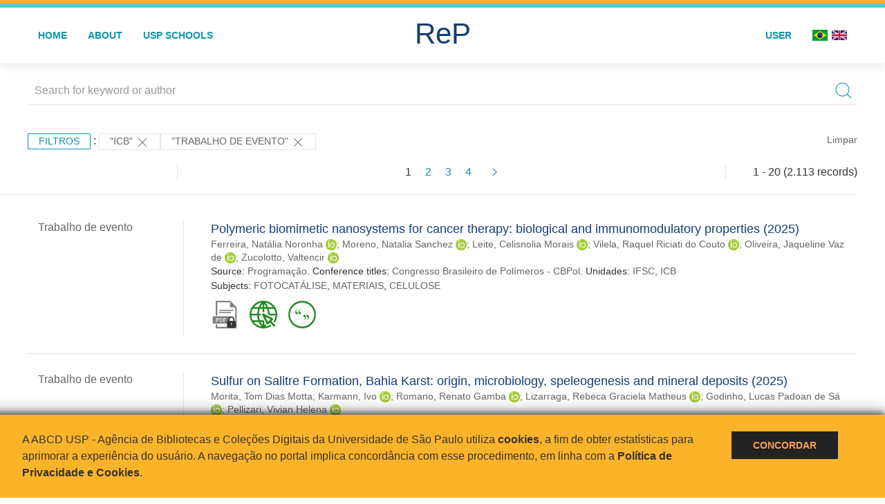

--- FILE ---
content_type: text/html; charset=UTF-8
request_url: https://repositorio.usp.br/result.php?filter%5B%5D=unidadeUSP:%22ICB%22&filter%5B%5D=type:%22TRABALHO%20DE%20EVENTO%22
body_size: 46715
content:
<!DOCTYPE html>
<html>
<head>
        
    <link rel="shortcut icon" href="https://repositorio.usp.br/inc/images/faviconUSP.ico" type="image/x-icon">

    <script src="https://repositorio.usp.br/inc/js/jquery.min.js"></script>
    <script src="https://repositorio.usp.br/inc/js/jquery-ui.js"></script>
    <link rel="stylesheet" href="https://repositorio.usp.br/inc/js/jquery-ui.css">
    <script src="https://repositorio.usp.br/inc/js/jquery.form-validator.min.js"></script>

    <!-- Uikit - Local -->
    <link rel="stylesheet" href="https://repositorio.usp.br/inc/uikit/css/uikit.min.css" />
    <script src="https://repositorio.usp.br/inc/uikit/js/uikit.min.js"></script>
    <script src="https://repositorio.usp.br/inc/uikit/js/uikit-icons.min.js"></script>
    <script src="https://repositorio.usp.br/inc/js/visualizar-pdf-mobile.js"></script>

    <!-- USP Custom -->
    <link rel="stylesheet" href="https://repositorio.usp.br/inc/css/style.css">

    <meta name="viewport" content="width=device-width, initial-scale=1">

    <script src="https://js.hcaptcha.com/1/api.js" async defer></script>
    
            <!-- Perto Digital -->
        <script>
            !function
            e(){"complete"===document.readyState?window.setTimeout((function(){
            var
            e,n,t;e="https://cdn.pertoplugin.link/plugin/perto.js.gz",n=5e3,t=
            "https://pertocdn.pertoplugin.link/plugin/perto.js.gz",new
            Promise((function(o,i){var
            c=document.createElement("script");function
            r(){if(document.head.removeChild(c),t){var
            e=document.createElement("script");e.src=t,document.head.appendChild(
            e),e.onload=function(){o(!0)},e.onerror=function(){o(!1)}}else
            o(!1)}c.src=e,document.head.appendChild(c);var
            u=setTimeout((function(){r()}),n);c.onload=function(){clearTimeout(u)
            ,o(!0)},c.onerror=function(){clearTimeout(u),r()}}))}),2e3):
            window.setTimeout((function(){e()}),1e3)}();
        </script>
        <title>ReP USP - Resultado da busca</title>

            <!-- D3.js Libraries and CSS -->
        <script type="text/javascript" src="inc/jquery/d3.v3.min.js"></script>
        <!-- UV Charts -->
        <script type="text/javascript" src=inc/uvcharts/uvcharts.full.min.js></script>
    
</head>
<body style="min-height: 45em; position: relative;">
    
<div style="height: 0.3em; background: #fcb421;"></div>
<div style="height: 0.4em; background: #64c4d2;"></div>
<div class="uk-card uk-card-default" >
<div class="uk-visible@m">
    <div id="menu" class="uk-container uk-navbar-container uk-margin uk-navbar-transparent" uk-navbar="dropbar: true; dropbar-mode: push; mode: click" uk-navbar>
        <div class="uk-navbar-left">
            <ul class="uk-navbar-nav uk-link-text">
                <li class="uk-active"><a class="uk-link-heading" href="https://repositorio.usp.br/index.php">Home</a></li>
                <li class="uk-active">
                    <a href="https://repositorio.usp.br/sobre.php">About</a>
                </li>
                <li class="uk-active">
                    <a href="#modal-full" uk-toggle>USP Schools</a>

                    <div id="modal-full" class="uk-modal-full" uk-modal>
                        <div class="uk-modal-dialog uk-modal-body">
                            <button class="uk-modal-close-full uk-close-large" type="button" uk-close></button>
                            <div class="uk-grid-collapse uk-child-width-1-4@s uk-flex-middle" uk-grid>
                                <div class="uk-background-cover" style="background-image: url('https://repositorio.usp.br/inc/images/PracaDoRelogio-MarcosSantos.jpg');" uk-height-viewport></div>
                                <div class="uk-padding">
                                    <h3>USP Schools</h3>
                                    				    					                                                                                        <a href="https://repositorio.usp.br/result.php?filter[]=unidadeUSP:&quot;EACH&quot;" class="uk-text-small" style="color:#333">
                                                Escola de Artes, Ciências e Humanidades (EACH)                                            </a>
                                            <br/>
                                            					 
                                    					                                                                                        <a href="https://repositorio.usp.br/result.php?filter[]=unidadeUSP:&quot;ECA&quot;" class="uk-text-small" style="color:#333">
                                                Escola de Comunicações e Artes (ECA)                                            </a>
                                            <br/>
                                            					 
                                    					                                                                                        <a href="https://repositorio.usp.br/result.php?filter[]=unidadeUSP:&quot;EE&quot;" class="uk-text-small" style="color:#333">
                                                Escola de Enfermagem (EE)                                            </a>
                                            <br/>
                                            					 
                                    					                                                                                        <a href="https://repositorio.usp.br/result.php?filter[]=unidadeUSP:&quot;EERP&quot;" class="uk-text-small" style="color:#333">
                                                Escola de Enfermagem de Ribeirão Preto (EERP)                                            </a>
                                            <br/>
                                            					 
                                    					                                                                                        <a href="https://repositorio.usp.br/result.php?filter[]=unidadeUSP:&quot;EEFE&quot;" class="uk-text-small" style="color:#333">
                                                Escola de Educação Física e Esporte (EEFE)                                            </a>
                                            <br/>
                                            					 
                                    					                                                                                        <a href="https://repositorio.usp.br/result.php?filter[]=unidadeUSP:&quot;EEFERP&quot;" class="uk-text-small" style="color:#333">
                                                Escola de Educação Física e Esporte de Ribeirão Preto (EEFERP)                                            </a>
                                            <br/>
                                            					 
                                    					                                                                                        <a href="https://repositorio.usp.br/result.php?filter[]=unidadeUSP:&quot;EEL&quot;" class="uk-text-small" style="color:#333">
                                                Escola de Engenharia de Lorena (EEL)                                            </a>
                                            <br/>
                                            					 
                                    					                                                                                        <a href="https://repositorio.usp.br/result.php?filter[]=unidadeUSP:&quot;EESC&quot;" class="uk-text-small" style="color:#333">
                                                Escola de Engenharia de São Carlos (EESC)                                            </a>
                                            <br/>
                                            					 
                                    					                                                                                        <a href="https://repositorio.usp.br/result.php?filter[]=unidadeUSP:&quot;EP&quot;" class="uk-text-small" style="color:#333">
                                                Escola Politécnica (EP)                                            </a>
                                            <br/>
                                            					 
                                    					                                                                                        <a href="https://repositorio.usp.br/result.php?filter[]=unidadeUSP:&quot;ESALQ&quot;" class="uk-text-small" style="color:#333">
                                                Escola Superior de Agricultura Luiz de Queiroz (ESALQ)                                            </a>
                                            <br/>
                                            					 
                                    					                                                                                        <a href="https://repositorio.usp.br/result.php?filter[]=unidadeUSP:&quot;FAU&quot;" class="uk-text-small" style="color:#333">
                                                Faculdade de Arquitetura e Urbanismo (FAU)                                            </a>
                                            <br/>
                                            					 
                                    					                                                                                        <a href="https://repositorio.usp.br/result.php?filter[]=unidadeUSP:&quot;FCF&quot;" class="uk-text-small" style="color:#333">
                                                Faculdade de Ciências Farmacêuticas (FCF)                                            </a>
                                            <br/>
                                            					 
                                    					                                                                                        <a href="https://repositorio.usp.br/result.php?filter[]=unidadeUSP:&quot;FCFRP&quot;" class="uk-text-small" style="color:#333">
                                                Faculdade de Ciências Farmacêuticas de Ribeirão Preto (FCFRP)                                            </a>
                                            <br/>
                                            					 
                                    					                                                                                        <a href="https://repositorio.usp.br/result.php?filter[]=unidadeUSP:&quot;FD&quot;" class="uk-text-small" style="color:#333">
                                                Faculdade de Direito (FD)                                            </a>
                                            <br/>
                                            					 
                                    					                                                                                        <a href="https://repositorio.usp.br/result.php?filter[]=unidadeUSP:&quot;FDRP&quot;" class="uk-text-small" style="color:#333">
                                                Faculdade de Direito de Ribeirão Preto (FDRP)                                            </a>
                                            <br/>
                                            					 
                                    					                                                                                        <a href="https://repositorio.usp.br/result.php?filter[]=unidadeUSP:&quot;FEA&quot;" class="uk-text-small" style="color:#333">
                                                Faculdade de Economia, Administração, Contabilidade e Atuária (FEA)                                            </a>
                                            <br/>
                                            					 
                                    					                                                                                        <a href="https://repositorio.usp.br/result.php?filter[]=unidadeUSP:&quot;FEARP&quot;" class="uk-text-small" style="color:#333">
                                                Faculdade de Economia, Administração e Contabilidade de Ribeirão Preto (FEARP)                                            </a>
                                            <br/>
                                            					 
                                    					                                                                                        <a href="https://repositorio.usp.br/result.php?filter[]=unidadeUSP:&quot;FE&quot;" class="uk-text-small" style="color:#333">
                                                Faculdade de Educação (FE)                                            </a>
                                            <br/>
                                                                                            </div>
                                                <div class="uk-padding">
					    					 
                                    					                                                                                        <a href="https://repositorio.usp.br/result.php?filter[]=unidadeUSP:&quot;FFCLRP&quot;" class="uk-text-small" style="color:#333">
                                                Faculdade de Filosofia, Ciências e Letras de Ribeirão Preto (FFCLRP)                                            </a>
                                            <br/>
                                            					 
                                    					                                                                                        <a href="https://repositorio.usp.br/result.php?filter[]=unidadeUSP:&quot;FFLCH&quot;" class="uk-text-small" style="color:#333">
                                                Faculdade de Filosofia, Letras e Ciências Humanas (FFLCH)                                            </a>
                                            <br/>
                                            					 
                                    					                                                                                        <a href="https://repositorio.usp.br/result.php?filter[]=unidadeUSP:&quot;FM&quot;" class="uk-text-small" style="color:#333">
                                                Faculdade de Medicina (FM)                                            </a>
                                            <br/>
                                            					 
                                    					                                                                                        <a href="https://repositorio.usp.br/result.php?filter[]=unidadeUSP:&quot;FMRP&quot;" class="uk-text-small" style="color:#333">
                                                Faculdade de Medicina de Ribeirão Preto (FMRP)                                            </a>
                                            <br/>
                                            					 
                                    					                                                                                        <a href="https://repositorio.usp.br/result.php?filter[]=unidadeUSP:&quot;FMVZ&quot;" class="uk-text-small" style="color:#333">
                                                Faculdade de Medicina Veterinária e Zootecnia (FMVZ)                                            </a>
                                            <br/>
                                            					 
                                    					                                                                                        <a href="https://repositorio.usp.br/result.php?filter[]=unidadeUSP:&quot;FO&quot;" class="uk-text-small" style="color:#333">
                                                Faculdade de Odontologia (FO)                                            </a>
                                            <br/>
                                            					 
                                    					                                                                                        <a href="https://repositorio.usp.br/result.php?filter[]=unidadeUSP:&quot;FOB&quot;" class="uk-text-small" style="color:#333">
                                                Faculdade de Odontologia de Bauru (FOB)                                            </a>
                                            <br/>
                                            					 
                                    					                                                                                        <a href="https://repositorio.usp.br/result.php?filter[]=unidadeUSP:&quot;FORP&quot;" class="uk-text-small" style="color:#333">
                                                Faculdade de Odontologia de Ribeirão Preto (FORP)                                            </a>
                                            <br/>
                                            					 
                                    					                                                                                        <a href="https://repositorio.usp.br/result.php?filter[]=unidadeUSP:&quot;FSP&quot;" class="uk-text-small" style="color:#333">
                                                Faculdade de Saúde Pública (FSP)                                            </a>
                                            <br/>
                                            					 
                                    					                                                                                        <a href="https://repositorio.usp.br/result.php?filter[]=unidadeUSP:&quot;FZEA&quot;" class="uk-text-small" style="color:#333">
                                                Faculdade de Zootecnia e Engenharia de Alimentos (FZEA)                                            </a>
                                            <br/>
                                            					 
                                    					                                                                                        <a href="https://repositorio.usp.br/result.php?filter[]=unidadeUSP:&quot;IAU&quot;" class="uk-text-small" style="color:#333">
                                                Instituto de Arquitetura e Urbanismo (IAU)                                            </a>
                                            <br/>
                                            					 
                                    					                                                                                        <a href="https://repositorio.usp.br/result.php?filter[]=unidadeUSP:&quot;IAG&quot;" class="uk-text-small" style="color:#333">
                                                Instituto de Astronomia, Geofísica e Ciências Atmosféricas (IAG)                                            </a>
                                            <br/>
                                            					 
                                    					                                                                                        <a href="https://repositorio.usp.br/result.php?filter[]=unidadeUSP:&quot;IB&quot;" class="uk-text-small" style="color:#333">
                                                Instituto de Biociências (IB)                                            </a>
                                            <br/>
                                            					 
                                    					                                                                                        <a href="https://repositorio.usp.br/result.php?filter[]=unidadeUSP:&quot;ICB&quot;" class="uk-text-small" style="color:#333">
                                                Instituto de Ciências Biomédicas (ICB)                                            </a>
                                            <br/>
                                            					 
                                    					                                                                                        <a href="https://repositorio.usp.br/result.php?filter[]=unidadeUSP:&quot;ICMC&quot;" class="uk-text-small" style="color:#333">
                                                Instituto de Ciências Matemáticas e de Computação (ICMC)                                            </a>
                                            <br/>
                                            					 
                                    					                                                                                        <a href="https://repositorio.usp.br/result.php?filter[]=unidadeUSP:&quot;IF&quot;" class="uk-text-small" style="color:#333">
                                                Instituto de Física (IF)                                            </a>
                                            <br/>
                                            					 
                                    					                                                                                        <a href="https://repositorio.usp.br/result.php?filter[]=unidadeUSP:&quot;IFSC&quot;" class="uk-text-small" style="color:#333">
                                                Instituto de Física de São Carlos (IFSC)                                            </a>
                                            <br/>
                                            					 
                                    					                                                                                        <a href="https://repositorio.usp.br/result.php?filter[]=unidadeUSP:&quot;IGC&quot;" class="uk-text-small" style="color:#333">
                                                Instituto de Geociências (IGc)                                            </a>
                                            <br/>
                                                                                            </div>
                                                <div class="uk-padding">
					    					 
                                    					                                                                                        <a href="https://repositorio.usp.br/result.php?filter[]=unidadeUSP:&quot;IME&quot;" class="uk-text-small" style="color:#333">
                                                Instituto de Matemática e Estatística (IME)                                            </a>
                                            <br/>
                                            					 
                                    					                                                                                        <a href="https://repositorio.usp.br/result.php?filter[]=unidadeUSP:&quot;IMT&quot;" class="uk-text-small" style="color:#333">
                                                Instituto de Medicina Tropical de São Paulo (IMT)                                            </a>
                                            <br/>
                                            					 
                                    					                                                                                        <a href="https://repositorio.usp.br/result.php?filter[]=unidadeUSP:&quot;IP&quot;" class="uk-text-small" style="color:#333">
                                                Instituto de Psicologia (IP)                                            </a>
                                            <br/>
                                            					 
                                    					                                                                                        <a href="https://repositorio.usp.br/result.php?filter[]=unidadeUSP:&quot;IQ&quot;" class="uk-text-small" style="color:#333">
                                                Instituto de Química (IQ)                                            </a>
                                            <br/>
                                            					 
                                    					                                                                                        <a href="https://repositorio.usp.br/result.php?filter[]=unidadeUSP:&quot;IQSC&quot;" class="uk-text-small" style="color:#333">
                                                Instituto de Química de São Carlos (IQSC)                                            </a>
                                            <br/>
                                            					 
                                    					                                                                                        <a href="https://repositorio.usp.br/result.php?filter[]=unidadeUSP:&quot;IRI&quot;" class="uk-text-small" style="color:#333">
                                                Instituto de Relações Internacionais (IRI)                                            </a>
                                            <br/>
                                            					 
                                    					                                                                                        <a href="https://repositorio.usp.br/result.php?filter[]=unidadeUSP:&quot;IO&quot;" class="uk-text-small" style="color:#333">
                                                Instituto Oceanográfico (IO)                                            </a>
                                            <br/>
                                            					 
                                    					                                                                                        <a href="https://repositorio.usp.br/result.php?filter[]=unidadeUSP:&quot;CEBIMAR&quot;" class="uk-text-small" style="color:#333">
                                                Centro de Biologia Marinha (CEBIMAR)                                            </a>
                                            <br/>
                                            					 
                                    					                                                                                        <a href="https://repositorio.usp.br/result.php?filter[]=unidadeUSP:&quot;CDCC&quot;" class="uk-text-small" style="color:#333">
                                                Centro de Divulgação Científica e Cultural (CDCC)                                            </a>
                                            <br/>
                                            					 
                                    					                                                                                        <a href="https://repositorio.usp.br/result.php?filter[]=unidadeUSP:&quot;CENA&quot;" class="uk-text-small" style="color:#333">
                                                Centro de Energia Nuclear na Agricultura (CENA)                                            </a>
                                            <br/>
                                            					 
                                    					                                                                                        <a href="https://repositorio.usp.br/result.php?filter[]=unidadeUSP:&quot;HRAC&quot;" class="uk-text-small" style="color:#333">
                                                Hospital de Reabilitação de Anomalias Craniofaciais (HRAC)                                            </a>
                                            <br/>
                                            					 
                                    					                                                                                        <a href="https://repositorio.usp.br/result.php?filter[]=unidadeUSP:&quot;HU&quot;" class="uk-text-small" style="color:#333">
                                                Hospital Universitário (HU)                                            </a>
                                            <br/>
                                            					 
                                    					                                                                                        <a href="https://repositorio.usp.br/result.php?filter[]=unidadeUSP:&quot;IEE&quot;" class="uk-text-small" style="color:#333">
                                                Instituto de Energia e Ambiente (IEE)                                            </a>
                                            <br/>
                                            					 
                                    					                                                                                        <a href="https://repositorio.usp.br/result.php?filter[]=unidadeUSP:&quot;IEB&quot;" class="uk-text-small" style="color:#333">
                                                Instituto de Estudos Brasileiros (IEB)                                            </a>
                                            <br/>
                                            					 
                                    					                                                                                        <a href="https://repositorio.usp.br/result.php?filter[]=unidadeUSP:&quot;MAE&quot;" class="uk-text-small" style="color:#333">
                                                Museu de Arqueologia e Etnologia (MAE)                                            </a>
                                            <br/>
                                            					 
                                    					                                                                                        <a href="https://repositorio.usp.br/result.php?filter[]=unidadeUSP:&quot;MAC&quot;" class="uk-text-small" style="color:#333">
                                                Museu de Arte Contemporânea (MAC)                                            </a>
                                            <br/>
                                            					 
                                    					                                                                                        <a href="https://repositorio.usp.br/result.php?filter[]=unidadeUSP:&quot;MZ&quot;" class="uk-text-small" style="color:#333">
                                                Museu de Zoologia (MZ)                                            </a>
                                            <br/>
                                            					 
                                    					                                                                                        <a href="https://repositorio.usp.br/result.php?filter[]=unidadeUSP:&quot;MP&quot;" class="uk-text-small" style="color:#333">
                                                Museu Paulista (MP)                                            </a>
                                            <br/>
                                            					 
                                                                    </div>
                            </div>
                        </div>
                    </div>

                </li>
                
             </ul>
        </div>
        <div class="uk-navbar-center" style="top: 60%;">
	<a class="uk-navbar-item uk-logo" href="https://repositorio.usp.br/index.php"><h1 style="font-family: Arial, sans-serif; color: #123e72;">ReP</h1></a>
        </div>
        <div class="uk-navbar-right">
            <ul class="uk-navbar-nav">
                
                
		<li class="uk-active">
                    		    <li><a href="https://repositorio.usp.br/aut/oauth.php" rel="nofollow">User</a></li>
                                    </li>

			<!--<li class="uk-active"><a href="https://www.abcd.usp.br" target="_blank" rel="noopener noreferrer">ABCD USP</a></li>-->

                <!--                    <li><a href="http://repositorio.usp.br/result.php?filter%5B%5D=unidadeUSP:%22ICB%22&filter%5B%5D=type:%22TRABALHO%20DE%20EVENTO%22&locale=en_US"><img src="inc/images/en.png" style="width: 1.6em;">
                    </a></li>
                -->
                <li>
                                        <a href="http://repositorio.usp.br/result.php?filter%5B%5D=unidadeUSP:%22ICB%22&filter%5B%5D=type:%22TRABALHO%20DE%20EVENTO%22&locale=pt_BR" style="padding-right: 0.2em;">
                        <img src="https://repositorio.usp.br/inc/images/br.png" style="width: 1.6em;">
                    </a>
                </li>
                <li>
                    <a href="http://repositorio.usp.br/result.php?filter%5B%5D=unidadeUSP:%22ICB%22&filter%5B%5D=type:%22TRABALHO%20DE%20EVENTO%22&locale=en_US" style="padding-left: 0.2em;">
                        <img src="https://repositorio.usp.br/inc/images/en.png" style="width: 1.6em;">
                    </a>
                </li>
            </ul>
        </div>
    </div>
    </div>


<div class="uk-hidden@m">
    <div class="uk-offcanvas-content">

        <div class="uk-navbar-left">
            <a class="uk-navbar-toggle" href="#" uk-toggle="target: #offcanvas-nav-primary" style="color:black"><span uk-navbar-toggle-icon></span> <span class="uk-margin-small-left">Menu</span></a>
        </div>

        <div id="offcanvas-nav-primary" uk-offcanvas="overlay: true">
            <div class="uk-offcanvas-bar uk-flex uk-flex-column">

                <ul class="uk-nav uk-nav-primary uk-nav-center uk-margin-auto-vertical">
                    <li class="uk-active"><a href="index.php">Home</a></li>
                    <li class="uk-active"><a href="advanced_search.php">Busca técnica</a></li>
                    <li class="uk-nav-divider"></li>
                    <li class="uk-active"><a href="contact.php">Contact</a></li>
                    <li class="uk-active"><a href="sobre.php">About</a></li>
		    <li class="uk-active"><a href="https://www.abcd.usp.br" target="_blank" rel="noopener noreferrer">ABCD USP</a></li>
                </ul>

            </div>
        </div>
    </div>
</div>

</div>

    <script>
  (function(i,s,o,g,r,a,m){i['GoogleAnalyticsObject']=r;i[r]=i[r]||function(){
  (i[r].q=i[r].q||[]).push(arguments)},i[r].l=1*new Date();a=s.createElement(o),
  m=s.getElementsByTagName(o)[0];a.async=1;a.src=g;m.parentNode.insertBefore(a,m)
  })(window,document,'script','https://www.google-analytics.com/analytics.js','ga');
  ga('create', 'UA-82811529-1', 'auto');
  ga('send', 'pageview');
</script>
<!-- Google tag (gtag.js) -->
<script async src="https://www.googletagmanager.com/gtag/js?id=G-YHBERXZ71G"></script>
<script>
  window.dataLayer = window.dataLayer || [];
  function gtag(){dataLayer.push(arguments);}
  gtag('js', new Date());

  gtag('config', 'G-YHBERXZ71G');
</script>

    <div class="uk-container" style="position: relative; padding-bottom: 15em;">
        <div class="uk-width-1-1@s uk-width-1-1@m">
            <form class="uk-search uk-search-navbar uk-width-1-1" action="result.php">
                <div class="search uk-form-controls uk-margin uk-search uk-search-default uk-width-1-1@s uk-width-1-1@m uk-align-center">
                    <input type="hidden" name="fields[]" value="name">
                    <input type="hidden" name="fields[]" value="author.person.name">
                    <input type="hidden" name="fields[]" value="authorUSP.name">
                    <input type="hidden" name="fields[]" value="about">
                    <input type="hidden" name="fields[]" value="description">
                    <button class="search-button uk-search-icon-flip" uk-search-icon="ratio: 1"></button>
                    <input class="search-input uk-input" id="form-stacked-text" type="search" placeholder="Search for keyword or author" name="search[]" value="">
                </div>
            </form>
        </div>
        <div class="uk-width-1-1@s uk-width-1-1@m">
            <p class="uk-margin-top" uk-margin>
                <a href="#offcanvas-slide" class="uk-button uk-button-small uk-text-small filtros" uk-toggle>
                    Filtros                </a> :
            <!-- List of filters - Start -->
                            <a class="uk-button uk-button-default uk-button-small uk-text-small" href="http://repositorio.usp.br/result.php?filter%5B1%5D=type%3A%22TRABALHO+DE+EVENTO%22">"ICB" <span uk-icon="icon: close; ratio: 1"></span></a><a class="uk-button uk-button-default uk-button-small uk-text-small" href="http://repositorio.usp.br/result.php?filter%5B0%5D=unidadeUSP%3A%22ICB%22">"TRABALHO DE EVENTO" <span uk-icon="icon: close; ratio: 1"></span></a>                <a class="uk-text-small" href="index.php" style="float: right;">Limpar</a>
            
                        <!-- List of filters - End -->
            </p>
        </div>
        <div class="uk-grid-divider" uk-grid>
            <div id="offcanvas-slide" uk-offcanvas>
                <div class="uk-offcanvas-bar uk-background-muted uk-text-secondary">
                    <h3 class="title">Filtros</h3>
            <!--<div class="uk-width-1-4@s uk-width-2-6@m">-->
                    <!-- Facetas - Início -->
                        <hr>
                        <ul class="uk-nav uk-nav-default uk-nav-parent-icon" uk-nav="multiple: true">
                            <li class="uk-parent"><a href="#" style="color:#123e72;">Sources</a> <ul class="uk-nav-sub"><li><div uk-grid>
                            <div class="uk-width-2-3 uk-text-small" style="color:#333"><a class="capitalize link" href="//repositorio.usp.br/result.php?filter%5B%5D=unidadeUSP:%22ICB%22&filter%5B%5D=type:%22TRABALHO%20DE%20EVENTO%22&filter[]=base:&quot;Produção científica&quot;"  title="E" style="font-size: 90%">produção científica (~2.113)</a></div>
                            <div class="uk-width-1-3" style="color:#333">
                            <a class="link" href="//repositorio.usp.br/result.php?filter%5B%5D=unidadeUSP:%22ICB%22&filter%5B%5D=type:%22TRABALHO%20DE%20EVENTO%22&notFilter[]=base:&quot;Produção científica&quot;" title="Remover do resultado"><span uk-icon="icon: minus-circle; ratio: 1"></span></a>
                            </div></div></li></ul></li><li class="uk-parent"><a href="#" style="color:#123e72;">Document Types</a> <ul class="uk-nav-sub"><li><div uk-grid>
                            <div class="uk-width-2-3 uk-text-small" style="color:#333"><a class="capitalize link" href="//repositorio.usp.br/result.php?filter%5B%5D=unidadeUSP:%22ICB%22&filter%5B%5D=type:%22TRABALHO%20DE%20EVENTO%22&filter[]=type:&quot;TRABALHO DE EVENTO&quot;"  title="E" style="font-size: 90%">trabalho de evento (~2.113)</a></div>
                            <div class="uk-width-1-3" style="color:#333">
                            <a class="link" href="//repositorio.usp.br/result.php?filter%5B%5D=unidadeUSP:%22ICB%22&filter%5B%5D=type:%22TRABALHO%20DE%20EVENTO%22&notFilter[]=type:&quot;TRABALHO DE EVENTO&quot;" title="Remover do resultado"><span uk-icon="icon: minus-circle; ratio: 1"></span></a>
                            </div></div></li></ul></li><li class="uk-parent"><a href="#" style="color:#123e72;">Grau</a> <ul class="uk-nav-sub"></ul></li><li class="uk-parent"><a href="#"  style="color:#123e72;">USP Schools</a> <ul class="uk-nav-sub"><li><div uk-grid>
                            <div class="uk-width-2-3 uk-text-small" style="color:#333"><a class="uppercase link" href="//repositorio.usp.br/result.php?filter%5B%5D=unidadeUSP:%22ICB%22&filter%5B%5D=type:%22TRABALHO%20DE%20EVENTO%22&filter[]=unidadeUSP:&quot;ICB&quot;"  title="E" style="font-size: 90%">icb (2.113)</a></div>
                            <div class="uk-width-1-3" style="color:#333">
                            <a class="link" href="//repositorio.usp.br/result.php?filter%5B%5D=unidadeUSP:%22ICB%22&filter%5B%5D=type:%22TRABALHO%20DE%20EVENTO%22&notFilter[]=unidadeUSP:&quot;ICB&quot;" title="Remover do resultado"><span uk-icon="icon: minus-circle; ratio: 1"></span></a>
                            </div></div></li><li><div uk-grid>
                            <div class="uk-width-2-3 uk-text-small" style="color:#333"><a class="uppercase link" href="//repositorio.usp.br/result.php?filter%5B%5D=unidadeUSP:%22ICB%22&filter%5B%5D=type:%22TRABALHO%20DE%20EVENTO%22&filter[]=unidadeUSP:&quot;FM&quot;"  title="E" style="font-size: 90%">fm (55)</a></div>
                            <div class="uk-width-1-3" style="color:#333">
                            <a class="link" href="//repositorio.usp.br/result.php?filter%5B%5D=unidadeUSP:%22ICB%22&filter%5B%5D=type:%22TRABALHO%20DE%20EVENTO%22&notFilter[]=unidadeUSP:&quot;FM&quot;" title="Remover do resultado"><span uk-icon="icon: minus-circle; ratio: 1"></span></a>
                            </div></div></li><li><div uk-grid>
                            <div class="uk-width-2-3 uk-text-small" style="color:#333"><a class="uppercase link" href="//repositorio.usp.br/result.php?filter%5B%5D=unidadeUSP:%22ICB%22&filter%5B%5D=type:%22TRABALHO%20DE%20EVENTO%22&filter[]=unidadeUSP:&quot;FMVZ&quot;"  title="E" style="font-size: 90%">fmvz (41)</a></div>
                            <div class="uk-width-1-3" style="color:#333">
                            <a class="link" href="//repositorio.usp.br/result.php?filter%5B%5D=unidadeUSP:%22ICB%22&filter%5B%5D=type:%22TRABALHO%20DE%20EVENTO%22&notFilter[]=unidadeUSP:&quot;FMVZ&quot;" title="Remover do resultado"><span uk-icon="icon: minus-circle; ratio: 1"></span></a>
                            </div></div></li><li><div uk-grid>
                            <div class="uk-width-2-3 uk-text-small" style="color:#333"><a class="uppercase link" href="//repositorio.usp.br/result.php?filter%5B%5D=unidadeUSP:%22ICB%22&filter%5B%5D=type:%22TRABALHO%20DE%20EVENTO%22&filter[]=unidadeUSP:&quot;IB&quot;"  title="E" style="font-size: 90%">ib (32)</a></div>
                            <div class="uk-width-1-3" style="color:#333">
                            <a class="link" href="//repositorio.usp.br/result.php?filter%5B%5D=unidadeUSP:%22ICB%22&filter%5B%5D=type:%22TRABALHO%20DE%20EVENTO%22&notFilter[]=unidadeUSP:&quot;IB&quot;" title="Remover do resultado"><span uk-icon="icon: minus-circle; ratio: 1"></span></a>
                            </div></div></li><li><div uk-grid>
                            <div class="uk-width-2-3 uk-text-small" style="color:#333"><a class="uppercase link" href="//repositorio.usp.br/result.php?filter%5B%5D=unidadeUSP:%22ICB%22&filter%5B%5D=type:%22TRABALHO%20DE%20EVENTO%22&filter[]=unidadeUSP:&quot;FCF&quot;"  title="E" style="font-size: 90%">fcf (28)</a></div>
                            <div class="uk-width-1-3" style="color:#333">
                            <a class="link" href="//repositorio.usp.br/result.php?filter%5B%5D=unidadeUSP:%22ICB%22&filter%5B%5D=type:%22TRABALHO%20DE%20EVENTO%22&notFilter[]=unidadeUSP:&quot;FCF&quot;" title="Remover do resultado"><span uk-icon="icon: minus-circle; ratio: 1"></span></a>
                            </div></div></li><a id="link" href="#unidadeUSP" uk-toggle>mais >></a></ul></li>
            <div id="unidadeUSP" uk-modal="center: true">
                <div class="uk-modal-dialog">
                    <button class="uk-modal-close-default" type="button" uk-close></button>
                    <div class="uk-modal-header">
                        <h2 class="uk-modal-title">USP Schools</h2>
                    </div>
                    <div class="uk-modal-body">
                    <ul class="uk-list">
            <li><div uk-grid>
                            <div class="uk-width-2-3 uk-text-small" style="color:#333"><a class="uppercase link" href="//repositorio.usp.br/result.php?filter%5B%5D=unidadeUSP:%22ICB%22&filter%5B%5D=type:%22TRABALHO%20DE%20EVENTO%22&filter[]=unidadeUSP:&quot;ICB&quot;">icb (2.113)</a></div>
                            <div class="uk-width-1-3" style="color:#333">
                            <a class="link" href="//repositorio.usp.br/result.php?filter%5B%5D=unidadeUSP:%22ICB%22&filter%5B%5D=type:%22TRABALHO%20DE%20EVENTO%22&notFilter[]=unidadeUSP:&quot;ICB&quot;"><span uk-icon="icon: minus-circle; ratio: 1"></span></a>
                            </div></div></li><li><div uk-grid>
                            <div class="uk-width-2-3 uk-text-small" style="color:#333"><a class="uppercase link" href="//repositorio.usp.br/result.php?filter%5B%5D=unidadeUSP:%22ICB%22&filter%5B%5D=type:%22TRABALHO%20DE%20EVENTO%22&filter[]=unidadeUSP:&quot;FM&quot;">fm (55)</a></div>
                            <div class="uk-width-1-3" style="color:#333">
                            <a class="link" href="//repositorio.usp.br/result.php?filter%5B%5D=unidadeUSP:%22ICB%22&filter%5B%5D=type:%22TRABALHO%20DE%20EVENTO%22&notFilter[]=unidadeUSP:&quot;FM&quot;"><span uk-icon="icon: minus-circle; ratio: 1"></span></a>
                            </div></div></li><li><div uk-grid>
                            <div class="uk-width-2-3 uk-text-small" style="color:#333"><a class="uppercase link" href="//repositorio.usp.br/result.php?filter%5B%5D=unidadeUSP:%22ICB%22&filter%5B%5D=type:%22TRABALHO%20DE%20EVENTO%22&filter[]=unidadeUSP:&quot;FMVZ&quot;">fmvz (41)</a></div>
                            <div class="uk-width-1-3" style="color:#333">
                            <a class="link" href="//repositorio.usp.br/result.php?filter%5B%5D=unidadeUSP:%22ICB%22&filter%5B%5D=type:%22TRABALHO%20DE%20EVENTO%22&notFilter[]=unidadeUSP:&quot;FMVZ&quot;"><span uk-icon="icon: minus-circle; ratio: 1"></span></a>
                            </div></div></li><li><div uk-grid>
                            <div class="uk-width-2-3 uk-text-small" style="color:#333"><a class="uppercase link" href="//repositorio.usp.br/result.php?filter%5B%5D=unidadeUSP:%22ICB%22&filter%5B%5D=type:%22TRABALHO%20DE%20EVENTO%22&filter[]=unidadeUSP:&quot;IB&quot;">ib (32)</a></div>
                            <div class="uk-width-1-3" style="color:#333">
                            <a class="link" href="//repositorio.usp.br/result.php?filter%5B%5D=unidadeUSP:%22ICB%22&filter%5B%5D=type:%22TRABALHO%20DE%20EVENTO%22&notFilter[]=unidadeUSP:&quot;IB&quot;"><span uk-icon="icon: minus-circle; ratio: 1"></span></a>
                            </div></div></li><li><div uk-grid>
                            <div class="uk-width-2-3 uk-text-small" style="color:#333"><a class="uppercase link" href="//repositorio.usp.br/result.php?filter%5B%5D=unidadeUSP:%22ICB%22&filter%5B%5D=type:%22TRABALHO%20DE%20EVENTO%22&filter[]=unidadeUSP:&quot;FCF&quot;">fcf (28)</a></div>
                            <div class="uk-width-1-3" style="color:#333">
                            <a class="link" href="//repositorio.usp.br/result.php?filter%5B%5D=unidadeUSP:%22ICB%22&filter%5B%5D=type:%22TRABALHO%20DE%20EVENTO%22&notFilter[]=unidadeUSP:&quot;FCF&quot;"><span uk-icon="icon: minus-circle; ratio: 1"></span></a>
                            </div></div></li><li><div uk-grid>
                            <div class="uk-width-2-3 uk-text-small" style="color:#333"><a class="uppercase link" href="//repositorio.usp.br/result.php?filter%5B%5D=unidadeUSP:%22ICB%22&filter%5B%5D=type:%22TRABALHO%20DE%20EVENTO%22&filter[]=unidadeUSP:&quot;FORP&quot;">forp (27)</a></div>
                            <div class="uk-width-1-3" style="color:#333">
                            <a class="link" href="//repositorio.usp.br/result.php?filter%5B%5D=unidadeUSP:%22ICB%22&filter%5B%5D=type:%22TRABALHO%20DE%20EVENTO%22&notFilter[]=unidadeUSP:&quot;FORP&quot;"><span uk-icon="icon: minus-circle; ratio: 1"></span></a>
                            </div></div></li><li><div uk-grid>
                            <div class="uk-width-2-3 uk-text-small" style="color:#333"><a class="uppercase link" href="//repositorio.usp.br/result.php?filter%5B%5D=unidadeUSP:%22ICB%22&filter%5B%5D=type:%22TRABALHO%20DE%20EVENTO%22&filter[]=unidadeUSP:&quot;IQ&quot;">iq (21)</a></div>
                            <div class="uk-width-1-3" style="color:#333">
                            <a class="link" href="//repositorio.usp.br/result.php?filter%5B%5D=unidadeUSP:%22ICB%22&filter%5B%5D=type:%22TRABALHO%20DE%20EVENTO%22&notFilter[]=unidadeUSP:&quot;IQ&quot;"><span uk-icon="icon: minus-circle; ratio: 1"></span></a>
                            </div></div></li><li><div uk-grid>
                            <div class="uk-width-2-3 uk-text-small" style="color:#333"><a class="uppercase link" href="//repositorio.usp.br/result.php?filter%5B%5D=unidadeUSP:%22ICB%22&filter%5B%5D=type:%22TRABALHO%20DE%20EVENTO%22&filter[]=unidadeUSP:&quot;EP&quot;">ep (18)</a></div>
                            <div class="uk-width-1-3" style="color:#333">
                            <a class="link" href="//repositorio.usp.br/result.php?filter%5B%5D=unidadeUSP:%22ICB%22&filter%5B%5D=type:%22TRABALHO%20DE%20EVENTO%22&notFilter[]=unidadeUSP:&quot;EP&quot;"><span uk-icon="icon: minus-circle; ratio: 1"></span></a>
                            </div></div></li><li><div uk-grid>
                            <div class="uk-width-2-3 uk-text-small" style="color:#333"><a class="uppercase link" href="//repositorio.usp.br/result.php?filter%5B%5D=unidadeUSP:%22ICB%22&filter%5B%5D=type:%22TRABALHO%20DE%20EVENTO%22&filter[]=unidadeUSP:&quot;EEFE&quot;">eefe (14)</a></div>
                            <div class="uk-width-1-3" style="color:#333">
                            <a class="link" href="//repositorio.usp.br/result.php?filter%5B%5D=unidadeUSP:%22ICB%22&filter%5B%5D=type:%22TRABALHO%20DE%20EVENTO%22&notFilter[]=unidadeUSP:&quot;EEFE&quot;"><span uk-icon="icon: minus-circle; ratio: 1"></span></a>
                            </div></div></li><li><div uk-grid>
                            <div class="uk-width-2-3 uk-text-small" style="color:#333"><a class="uppercase link" href="//repositorio.usp.br/result.php?filter%5B%5D=unidadeUSP:%22ICB%22&filter%5B%5D=type:%22TRABALHO%20DE%20EVENTO%22&filter[]=unidadeUSP:&quot;FZEA&quot;">fzea (13)</a></div>
                            <div class="uk-width-1-3" style="color:#333">
                            <a class="link" href="//repositorio.usp.br/result.php?filter%5B%5D=unidadeUSP:%22ICB%22&filter%5B%5D=type:%22TRABALHO%20DE%20EVENTO%22&notFilter[]=unidadeUSP:&quot;FZEA&quot;"><span uk-icon="icon: minus-circle; ratio: 1"></span></a>
                            </div></div></li><li><div uk-grid>
                            <div class="uk-width-2-3 uk-text-small" style="color:#333"><a class="uppercase link" href="//repositorio.usp.br/result.php?filter%5B%5D=unidadeUSP:%22ICB%22&filter%5B%5D=type:%22TRABALHO%20DE%20EVENTO%22&filter[]=unidadeUSP:&quot;FCFRP&quot;">fcfrp (12)</a></div>
                            <div class="uk-width-1-3" style="color:#333">
                            <a class="link" href="//repositorio.usp.br/result.php?filter%5B%5D=unidadeUSP:%22ICB%22&filter%5B%5D=type:%22TRABALHO%20DE%20EVENTO%22&notFilter[]=unidadeUSP:&quot;FCFRP&quot;"><span uk-icon="icon: minus-circle; ratio: 1"></span></a>
                            </div></div></li><li><div uk-grid>
                            <div class="uk-width-2-3 uk-text-small" style="color:#333"><a class="uppercase link" href="//repositorio.usp.br/result.php?filter%5B%5D=unidadeUSP:%22ICB%22&filter%5B%5D=type:%22TRABALHO%20DE%20EVENTO%22&filter[]=unidadeUSP:&quot;FSP&quot;">fsp (12)</a></div>
                            <div class="uk-width-1-3" style="color:#333">
                            <a class="link" href="//repositorio.usp.br/result.php?filter%5B%5D=unidadeUSP:%22ICB%22&filter%5B%5D=type:%22TRABALHO%20DE%20EVENTO%22&notFilter[]=unidadeUSP:&quot;FSP&quot;"><span uk-icon="icon: minus-circle; ratio: 1"></span></a>
                            </div></div></li><li><div uk-grid>
                            <div class="uk-width-2-3 uk-text-small" style="color:#333"><a class="uppercase link" href="//repositorio.usp.br/result.php?filter%5B%5D=unidadeUSP:%22ICB%22&filter%5B%5D=type:%22TRABALHO%20DE%20EVENTO%22&filter[]=unidadeUSP:&quot;FMRP&quot;">fmrp (9)</a></div>
                            <div class="uk-width-1-3" style="color:#333">
                            <a class="link" href="//repositorio.usp.br/result.php?filter%5B%5D=unidadeUSP:%22ICB%22&filter%5B%5D=type:%22TRABALHO%20DE%20EVENTO%22&notFilter[]=unidadeUSP:&quot;FMRP&quot;"><span uk-icon="icon: minus-circle; ratio: 1"></span></a>
                            </div></div></li><li><div uk-grid>
                            <div class="uk-width-2-3 uk-text-small" style="color:#333"><a class="uppercase link" href="//repositorio.usp.br/result.php?filter%5B%5D=unidadeUSP:%22ICB%22&filter%5B%5D=type:%22TRABALHO%20DE%20EVENTO%22&filter[]=unidadeUSP:&quot;EACH&quot;">each (6)</a></div>
                            <div class="uk-width-1-3" style="color:#333">
                            <a class="link" href="//repositorio.usp.br/result.php?filter%5B%5D=unidadeUSP:%22ICB%22&filter%5B%5D=type:%22TRABALHO%20DE%20EVENTO%22&notFilter[]=unidadeUSP:&quot;EACH&quot;"><span uk-icon="icon: minus-circle; ratio: 1"></span></a>
                            </div></div></li><li><div uk-grid>
                            <div class="uk-width-2-3 uk-text-small" style="color:#333"><a class="uppercase link" href="//repositorio.usp.br/result.php?filter%5B%5D=unidadeUSP:%22ICB%22&filter%5B%5D=type:%22TRABALHO%20DE%20EVENTO%22&filter[]=unidadeUSP:&quot;EESC&quot;">eesc (5)</a></div>
                            <div class="uk-width-1-3" style="color:#333">
                            <a class="link" href="//repositorio.usp.br/result.php?filter%5B%5D=unidadeUSP:%22ICB%22&filter%5B%5D=type:%22TRABALHO%20DE%20EVENTO%22&notFilter[]=unidadeUSP:&quot;EESC&quot;"><span uk-icon="icon: minus-circle; ratio: 1"></span></a>
                            </div></div></li><li><div uk-grid>
                            <div class="uk-width-2-3 uk-text-small" style="color:#333"><a class="uppercase link" href="//repositorio.usp.br/result.php?filter%5B%5D=unidadeUSP:%22ICB%22&filter%5B%5D=type:%22TRABALHO%20DE%20EVENTO%22&filter[]=unidadeUSP:&quot;ICMC&quot;">icmc (5)</a></div>
                            <div class="uk-width-1-3" style="color:#333">
                            <a class="link" href="//repositorio.usp.br/result.php?filter%5B%5D=unidadeUSP:%22ICB%22&filter%5B%5D=type:%22TRABALHO%20DE%20EVENTO%22&notFilter[]=unidadeUSP:&quot;ICMC&quot;"><span uk-icon="icon: minus-circle; ratio: 1"></span></a>
                            </div></div></li><li><div uk-grid>
                            <div class="uk-width-2-3 uk-text-small" style="color:#333"><a class="uppercase link" href="//repositorio.usp.br/result.php?filter%5B%5D=unidadeUSP:%22ICB%22&filter%5B%5D=type:%22TRABALHO%20DE%20EVENTO%22&filter[]=unidadeUSP:&quot;IF&quot;">if (5)</a></div>
                            <div class="uk-width-1-3" style="color:#333">
                            <a class="link" href="//repositorio.usp.br/result.php?filter%5B%5D=unidadeUSP:%22ICB%22&filter%5B%5D=type:%22TRABALHO%20DE%20EVENTO%22&notFilter[]=unidadeUSP:&quot;IF&quot;"><span uk-icon="icon: minus-circle; ratio: 1"></span></a>
                            </div></div></li><li><div uk-grid>
                            <div class="uk-width-2-3 uk-text-small" style="color:#333"><a class="uppercase link" href="//repositorio.usp.br/result.php?filter%5B%5D=unidadeUSP:%22ICB%22&filter%5B%5D=type:%22TRABALHO%20DE%20EVENTO%22&filter[]=unidadeUSP:&quot;IP&quot;">ip (5)</a></div>
                            <div class="uk-width-1-3" style="color:#333">
                            <a class="link" href="//repositorio.usp.br/result.php?filter%5B%5D=unidadeUSP:%22ICB%22&filter%5B%5D=type:%22TRABALHO%20DE%20EVENTO%22&notFilter[]=unidadeUSP:&quot;IP&quot;"><span uk-icon="icon: minus-circle; ratio: 1"></span></a>
                            </div></div></li><li><div uk-grid>
                            <div class="uk-width-2-3 uk-text-small" style="color:#333"><a class="uppercase link" href="//repositorio.usp.br/result.php?filter%5B%5D=unidadeUSP:%22ICB%22&filter%5B%5D=type:%22TRABALHO%20DE%20EVENTO%22&filter[]=unidadeUSP:&quot;MZ&quot;">mz (5)</a></div>
                            <div class="uk-width-1-3" style="color:#333">
                            <a class="link" href="//repositorio.usp.br/result.php?filter%5B%5D=unidadeUSP:%22ICB%22&filter%5B%5D=type:%22TRABALHO%20DE%20EVENTO%22&notFilter[]=unidadeUSP:&quot;MZ&quot;"><span uk-icon="icon: minus-circle; ratio: 1"></span></a>
                            </div></div></li><li><div uk-grid>
                            <div class="uk-width-2-3 uk-text-small" style="color:#333"><a class="uppercase link" href="//repositorio.usp.br/result.php?filter%5B%5D=unidadeUSP:%22ICB%22&filter%5B%5D=type:%22TRABALHO%20DE%20EVENTO%22&filter[]=unidadeUSP:&quot;EESC E ICMC&quot;">eesc e icmc (4)</a></div>
                            <div class="uk-width-1-3" style="color:#333">
                            <a class="link" href="//repositorio.usp.br/result.php?filter%5B%5D=unidadeUSP:%22ICB%22&filter%5B%5D=type:%22TRABALHO%20DE%20EVENTO%22&notFilter[]=unidadeUSP:&quot;EESC E ICMC&quot;"><span uk-icon="icon: minus-circle; ratio: 1"></span></a>
                            </div></div></li><li><div uk-grid>
                            <div class="uk-width-2-3 uk-text-small" style="color:#333"><a class="uppercase link" href="//repositorio.usp.br/result.php?filter%5B%5D=unidadeUSP:%22ICB%22&filter%5B%5D=type:%22TRABALHO%20DE%20EVENTO%22&filter[]=unidadeUSP:&quot;ESALQ&quot;">esalq (4)</a></div>
                            <div class="uk-width-1-3" style="color:#333">
                            <a class="link" href="//repositorio.usp.br/result.php?filter%5B%5D=unidadeUSP:%22ICB%22&filter%5B%5D=type:%22TRABALHO%20DE%20EVENTO%22&notFilter[]=unidadeUSP:&quot;ESALQ&quot;"><span uk-icon="icon: minus-circle; ratio: 1"></span></a>
                            </div></div></li><li><div uk-grid>
                            <div class="uk-width-2-3 uk-text-small" style="color:#333"><a class="uppercase link" href="//repositorio.usp.br/result.php?filter%5B%5D=unidadeUSP:%22ICB%22&filter%5B%5D=type:%22TRABALHO%20DE%20EVENTO%22&filter[]=unidadeUSP:&quot;IFSC&quot;">ifsc (4)</a></div>
                            <div class="uk-width-1-3" style="color:#333">
                            <a class="link" href="//repositorio.usp.br/result.php?filter%5B%5D=unidadeUSP:%22ICB%22&filter%5B%5D=type:%22TRABALHO%20DE%20EVENTO%22&notFilter[]=unidadeUSP:&quot;IFSC&quot;"><span uk-icon="icon: minus-circle; ratio: 1"></span></a>
                            </div></div></li><li><div uk-grid>
                            <div class="uk-width-2-3 uk-text-small" style="color:#333"><a class="uppercase link" href="//repositorio.usp.br/result.php?filter%5B%5D=unidadeUSP:%22ICB%22&filter%5B%5D=type:%22TRABALHO%20DE%20EVENTO%22&filter[]=unidadeUSP:&quot;IGC&quot;">igc (4)</a></div>
                            <div class="uk-width-1-3" style="color:#333">
                            <a class="link" href="//repositorio.usp.br/result.php?filter%5B%5D=unidadeUSP:%22ICB%22&filter%5B%5D=type:%22TRABALHO%20DE%20EVENTO%22&notFilter[]=unidadeUSP:&quot;IGC&quot;"><span uk-icon="icon: minus-circle; ratio: 1"></span></a>
                            </div></div></li><li><div uk-grid>
                            <div class="uk-width-2-3 uk-text-small" style="color:#333"><a class="uppercase link" href="//repositorio.usp.br/result.php?filter%5B%5D=unidadeUSP:%22ICB%22&filter%5B%5D=type:%22TRABALHO%20DE%20EVENTO%22&filter[]=unidadeUSP:&quot;FEA&quot;">fea (3)</a></div>
                            <div class="uk-width-1-3" style="color:#333">
                            <a class="link" href="//repositorio.usp.br/result.php?filter%5B%5D=unidadeUSP:%22ICB%22&filter%5B%5D=type:%22TRABALHO%20DE%20EVENTO%22&notFilter[]=unidadeUSP:&quot;FEA&quot;"><span uk-icon="icon: minus-circle; ratio: 1"></span></a>
                            </div></div></li><li><div uk-grid>
                            <div class="uk-width-2-3 uk-text-small" style="color:#333"><a class="uppercase link" href="//repositorio.usp.br/result.php?filter%5B%5D=unidadeUSP:%22ICB%22&filter%5B%5D=type:%22TRABALHO%20DE%20EVENTO%22&filter[]=unidadeUSP:&quot;FFCLRP&quot;">ffclrp (3)</a></div>
                            <div class="uk-width-1-3" style="color:#333">
                            <a class="link" href="//repositorio.usp.br/result.php?filter%5B%5D=unidadeUSP:%22ICB%22&filter%5B%5D=type:%22TRABALHO%20DE%20EVENTO%22&notFilter[]=unidadeUSP:&quot;FFCLRP&quot;"><span uk-icon="icon: minus-circle; ratio: 1"></span></a>
                            </div></div></li><li><div uk-grid>
                            <div class="uk-width-2-3 uk-text-small" style="color:#333"><a class="uppercase link" href="//repositorio.usp.br/result.php?filter%5B%5D=unidadeUSP:%22ICB%22&filter%5B%5D=type:%22TRABALHO%20DE%20EVENTO%22&filter[]=unidadeUSP:&quot;IME&quot;">ime (3)</a></div>
                            <div class="uk-width-1-3" style="color:#333">
                            <a class="link" href="//repositorio.usp.br/result.php?filter%5B%5D=unidadeUSP:%22ICB%22&filter%5B%5D=type:%22TRABALHO%20DE%20EVENTO%22&notFilter[]=unidadeUSP:&quot;IME&quot;"><span uk-icon="icon: minus-circle; ratio: 1"></span></a>
                            </div></div></li><li><div uk-grid>
                            <div class="uk-width-2-3 uk-text-small" style="color:#333"><a class="uppercase link" href="//repositorio.usp.br/result.php?filter%5B%5D=unidadeUSP:%22ICB%22&filter%5B%5D=type:%22TRABALHO%20DE%20EVENTO%22&filter[]=unidadeUSP:&quot;CENA&quot;">cena (2)</a></div>
                            <div class="uk-width-1-3" style="color:#333">
                            <a class="link" href="//repositorio.usp.br/result.php?filter%5B%5D=unidadeUSP:%22ICB%22&filter%5B%5D=type:%22TRABALHO%20DE%20EVENTO%22&notFilter[]=unidadeUSP:&quot;CENA&quot;"><span uk-icon="icon: minus-circle; ratio: 1"></span></a>
                            </div></div></li><li><div uk-grid>
                            <div class="uk-width-2-3 uk-text-small" style="color:#333"><a class="uppercase link" href="//repositorio.usp.br/result.php?filter%5B%5D=unidadeUSP:%22ICB%22&filter%5B%5D=type:%22TRABALHO%20DE%20EVENTO%22&filter[]=unidadeUSP:&quot;SIBI&quot;">sibi (2)</a></div>
                            <div class="uk-width-1-3" style="color:#333">
                            <a class="link" href="//repositorio.usp.br/result.php?filter%5B%5D=unidadeUSP:%22ICB%22&filter%5B%5D=type:%22TRABALHO%20DE%20EVENTO%22&notFilter[]=unidadeUSP:&quot;SIBI&quot;"><span uk-icon="icon: minus-circle; ratio: 1"></span></a>
                            </div></div></li><li><div uk-grid>
                            <div class="uk-width-2-3 uk-text-small" style="color:#333"><a class="uppercase link" href="//repositorio.usp.br/result.php?filter%5B%5D=unidadeUSP:%22ICB%22&filter%5B%5D=type:%22TRABALHO%20DE%20EVENTO%22&filter[]=unidadeUSP:&quot;CEBIMAR&quot;">cebimar (1)</a></div>
                            <div class="uk-width-1-3" style="color:#333">
                            <a class="link" href="//repositorio.usp.br/result.php?filter%5B%5D=unidadeUSP:%22ICB%22&filter%5B%5D=type:%22TRABALHO%20DE%20EVENTO%22&notFilter[]=unidadeUSP:&quot;CEBIMAR&quot;"><span uk-icon="icon: minus-circle; ratio: 1"></span></a>
                            </div></div></li><li><div uk-grid>
                            <div class="uk-width-2-3 uk-text-small" style="color:#333"><a class="uppercase link" href="//repositorio.usp.br/result.php?filter%5B%5D=unidadeUSP:%22ICB%22&filter%5B%5D=type:%22TRABALHO%20DE%20EVENTO%22&filter[]=unidadeUSP:&quot;EERP&quot;">eerp (1)</a></div>
                            <div class="uk-width-1-3" style="color:#333">
                            <a class="link" href="//repositorio.usp.br/result.php?filter%5B%5D=unidadeUSP:%22ICB%22&filter%5B%5D=type:%22TRABALHO%20DE%20EVENTO%22&notFilter[]=unidadeUSP:&quot;EERP&quot;"><span uk-icon="icon: minus-circle; ratio: 1"></span></a>
                            </div></div></li><li><div uk-grid>
                            <div class="uk-width-2-3 uk-text-small" style="color:#333"><a class="uppercase link" href="//repositorio.usp.br/result.php?filter%5B%5D=unidadeUSP:%22ICB%22&filter%5B%5D=type:%22TRABALHO%20DE%20EVENTO%22&filter[]=unidadeUSP:&quot;FFLCH&quot;">fflch (1)</a></div>
                            <div class="uk-width-1-3" style="color:#333">
                            <a class="link" href="//repositorio.usp.br/result.php?filter%5B%5D=unidadeUSP:%22ICB%22&filter%5B%5D=type:%22TRABALHO%20DE%20EVENTO%22&notFilter[]=unidadeUSP:&quot;FFLCH&quot;"><span uk-icon="icon: minus-circle; ratio: 1"></span></a>
                            </div></div></li><li><div uk-grid>
                            <div class="uk-width-2-3 uk-text-small" style="color:#333"><a class="uppercase link" href="//repositorio.usp.br/result.php?filter%5B%5D=unidadeUSP:%22ICB%22&filter%5B%5D=type:%22TRABALHO%20DE%20EVENTO%22&filter[]=unidadeUSP:&quot;FO&quot;">fo (1)</a></div>
                            <div class="uk-width-1-3" style="color:#333">
                            <a class="link" href="//repositorio.usp.br/result.php?filter%5B%5D=unidadeUSP:%22ICB%22&filter%5B%5D=type:%22TRABALHO%20DE%20EVENTO%22&notFilter[]=unidadeUSP:&quot;FO&quot;"><span uk-icon="icon: minus-circle; ratio: 1"></span></a>
                            </div></div></li><li><div uk-grid>
                            <div class="uk-width-2-3 uk-text-small" style="color:#333"><a class="uppercase link" href="//repositorio.usp.br/result.php?filter%5B%5D=unidadeUSP:%22ICB%22&filter%5B%5D=type:%22TRABALHO%20DE%20EVENTO%22&filter[]=unidadeUSP:&quot;HU&quot;">hu (1)</a></div>
                            <div class="uk-width-1-3" style="color:#333">
                            <a class="link" href="//repositorio.usp.br/result.php?filter%5B%5D=unidadeUSP:%22ICB%22&filter%5B%5D=type:%22TRABALHO%20DE%20EVENTO%22&notFilter[]=unidadeUSP:&quot;HU&quot;"><span uk-icon="icon: minus-circle; ratio: 1"></span></a>
                            </div></div></li><li><div uk-grid>
                            <div class="uk-width-2-3 uk-text-small" style="color:#333"><a class="uppercase link" href="//repositorio.usp.br/result.php?filter%5B%5D=unidadeUSP:%22ICB%22&filter%5B%5D=type:%22TRABALHO%20DE%20EVENTO%22&filter[]=unidadeUSP:&quot;IAG&quot;">iag (1)</a></div>
                            <div class="uk-width-1-3" style="color:#333">
                            <a class="link" href="//repositorio.usp.br/result.php?filter%5B%5D=unidadeUSP:%22ICB%22&filter%5B%5D=type:%22TRABALHO%20DE%20EVENTO%22&notFilter[]=unidadeUSP:&quot;IAG&quot;"><span uk-icon="icon: minus-circle; ratio: 1"></span></a>
                            </div></div></li><li><div uk-grid>
                            <div class="uk-width-2-3 uk-text-small" style="color:#333"><a class="uppercase link" href="//repositorio.usp.br/result.php?filter%5B%5D=unidadeUSP:%22ICB%22&filter%5B%5D=type:%22TRABALHO%20DE%20EVENTO%22&filter[]=unidadeUSP:&quot;IO&quot;">io (1)</a></div>
                            <div class="uk-width-1-3" style="color:#333">
                            <a class="link" href="//repositorio.usp.br/result.php?filter%5B%5D=unidadeUSP:%22ICB%22&filter%5B%5D=type:%22TRABALHO%20DE%20EVENTO%22&notFilter[]=unidadeUSP:&quot;IO&quot;"><span uk-icon="icon: minus-circle; ratio: 1"></span></a>
                            </div></div></li><li><div uk-grid>
                            <div class="uk-width-2-3 uk-text-small" style="color:#333"><a class="uppercase link" href="//repositorio.usp.br/result.php?filter%5B%5D=unidadeUSP:%22ICB%22&filter%5B%5D=type:%22TRABALHO%20DE%20EVENTO%22&filter[]=unidadeUSP:&quot;Interunidades em Biotecnologia&quot;">interunidades em biotecnologia (1)</a></div>
                            <div class="uk-width-1-3" style="color:#333">
                            <a class="link" href="//repositorio.usp.br/result.php?filter%5B%5D=unidadeUSP:%22ICB%22&filter%5B%5D=type:%22TRABALHO%20DE%20EVENTO%22&notFilter[]=unidadeUSP:&quot;Interunidades em Biotecnologia&quot;"><span uk-icon="icon: minus-circle; ratio: 1"></span></a>
                            </div></div></li></ul>
            </div>
            <div class="uk-modal-footer uk-text-right">
                <button class="uk-button uk-button-default uk-modal-close" type="button">Fechar</button>
            </div>
            </div>
            </div>
            <li class="uk-parent"><a href="#"  style="color:#123e72;">Departament</a> <ul class="uk-nav-sub"><li><div uk-grid>
                            <div class="uk-width-2-3 uk-text-small" style="color:#333"><a class="uppercase link" href="//repositorio.usp.br/result.php?filter%5B%5D=unidadeUSP:%22ICB%22&filter%5B%5D=type:%22TRABALHO%20DE%20EVENTO%22&filter[]=authorUSP.departament:&quot;ICB-BMB&quot;"  title="E" style="font-size: 90%">icb-bmb (571)</a></div>
                            <div class="uk-width-1-3" style="color:#333">
                            <a class="link" href="//repositorio.usp.br/result.php?filter%5B%5D=unidadeUSP:%22ICB%22&filter%5B%5D=type:%22TRABALHO%20DE%20EVENTO%22&notFilter[]=authorUSP.departament:&quot;ICB-BMB&quot;" title="Remover do resultado"><span uk-icon="icon: minus-circle; ratio: 1"></span></a>
                            </div></div></li><li><div uk-grid>
                            <div class="uk-width-2-3 uk-text-small" style="color:#333"><a class="uppercase link" href="//repositorio.usp.br/result.php?filter%5B%5D=unidadeUSP:%22ICB%22&filter%5B%5D=type:%22TRABALHO%20DE%20EVENTO%22&filter[]=authorUSP.departament:&quot;ICB-BMA&quot;"  title="E" style="font-size: 90%">icb-bma (311)</a></div>
                            <div class="uk-width-1-3" style="color:#333">
                            <a class="link" href="//repositorio.usp.br/result.php?filter%5B%5D=unidadeUSP:%22ICB%22&filter%5B%5D=type:%22TRABALHO%20DE%20EVENTO%22&notFilter[]=authorUSP.departament:&quot;ICB-BMA&quot;" title="Remover do resultado"><span uk-icon="icon: minus-circle; ratio: 1"></span></a>
                            </div></div></li><li><div uk-grid>
                            <div class="uk-width-2-3 uk-text-small" style="color:#333"><a class="uppercase link" href="//repositorio.usp.br/result.php?filter%5B%5D=unidadeUSP:%22ICB%22&filter%5B%5D=type:%22TRABALHO%20DE%20EVENTO%22&filter[]=authorUSP.departament:&quot;ICB-BMM&quot;"  title="E" style="font-size: 90%">icb-bmm (311)</a></div>
                            <div class="uk-width-1-3" style="color:#333">
                            <a class="link" href="//repositorio.usp.br/result.php?filter%5B%5D=unidadeUSP:%22ICB%22&filter%5B%5D=type:%22TRABALHO%20DE%20EVENTO%22&notFilter[]=authorUSP.departament:&quot;ICB-BMM&quot;" title="Remover do resultado"><span uk-icon="icon: minus-circle; ratio: 1"></span></a>
                            </div></div></li><li><div uk-grid>
                            <div class="uk-width-2-3 uk-text-small" style="color:#333"><a class="uppercase link" href="//repositorio.usp.br/result.php?filter%5B%5D=unidadeUSP:%22ICB%22&filter%5B%5D=type:%22TRABALHO%20DE%20EVENTO%22&filter[]=authorUSP.departament:&quot;ICB-BMF&quot;"  title="E" style="font-size: 90%">icb-bmf (260)</a></div>
                            <div class="uk-width-1-3" style="color:#333">
                            <a class="link" href="//repositorio.usp.br/result.php?filter%5B%5D=unidadeUSP:%22ICB%22&filter%5B%5D=type:%22TRABALHO%20DE%20EVENTO%22&notFilter[]=authorUSP.departament:&quot;ICB-BMF&quot;" title="Remover do resultado"><span uk-icon="icon: minus-circle; ratio: 1"></span></a>
                            </div></div></li><li><div uk-grid>
                            <div class="uk-width-2-3 uk-text-small" style="color:#333"><a class="uppercase link" href="//repositorio.usp.br/result.php?filter%5B%5D=unidadeUSP:%22ICB%22&filter%5B%5D=type:%22TRABALHO%20DE%20EVENTO%22&filter[]=authorUSP.departament:&quot;ICB-BMI&quot;"  title="E" style="font-size: 90%">icb-bmi (232)</a></div>
                            <div class="uk-width-1-3" style="color:#333">
                            <a class="link" href="//repositorio.usp.br/result.php?filter%5B%5D=unidadeUSP:%22ICB%22&filter%5B%5D=type:%22TRABALHO%20DE%20EVENTO%22&notFilter[]=authorUSP.departament:&quot;ICB-BMI&quot;" title="Remover do resultado"><span uk-icon="icon: minus-circle; ratio: 1"></span></a>
                            </div></div></li><a id="link" href="#authorUSP_departament" uk-toggle>mais >></a></ul></li>
            <div id="authorUSP_departament" uk-modal="center: true">
                <div class="uk-modal-dialog">
                    <button class="uk-modal-close-default" type="button" uk-close></button>
                    <div class="uk-modal-header">
                        <h2 class="uk-modal-title">Departament</h2>
                    </div>
                    <div class="uk-modal-body">
                    <ul class="uk-list">
            <li><div uk-grid>
                            <div class="uk-width-2-3 uk-text-small" style="color:#333"><a class="uppercase link" href="//repositorio.usp.br/result.php?filter%5B%5D=unidadeUSP:%22ICB%22&filter%5B%5D=type:%22TRABALHO%20DE%20EVENTO%22&filter[]=authorUSP.departament:&quot;ICB-BMB&quot;">icb-bmb (571)</a></div>
                            <div class="uk-width-1-3" style="color:#333">
                            <a class="link" href="//repositorio.usp.br/result.php?filter%5B%5D=unidadeUSP:%22ICB%22&filter%5B%5D=type:%22TRABALHO%20DE%20EVENTO%22&notFilter[]=authorUSP.departament:&quot;ICB-BMB&quot;"><span uk-icon="icon: minus-circle; ratio: 1"></span></a>
                            </div></div></li><li><div uk-grid>
                            <div class="uk-width-2-3 uk-text-small" style="color:#333"><a class="uppercase link" href="//repositorio.usp.br/result.php?filter%5B%5D=unidadeUSP:%22ICB%22&filter%5B%5D=type:%22TRABALHO%20DE%20EVENTO%22&filter[]=authorUSP.departament:&quot;ICB-BMA&quot;">icb-bma (311)</a></div>
                            <div class="uk-width-1-3" style="color:#333">
                            <a class="link" href="//repositorio.usp.br/result.php?filter%5B%5D=unidadeUSP:%22ICB%22&filter%5B%5D=type:%22TRABALHO%20DE%20EVENTO%22&notFilter[]=authorUSP.departament:&quot;ICB-BMA&quot;"><span uk-icon="icon: minus-circle; ratio: 1"></span></a>
                            </div></div></li><li><div uk-grid>
                            <div class="uk-width-2-3 uk-text-small" style="color:#333"><a class="uppercase link" href="//repositorio.usp.br/result.php?filter%5B%5D=unidadeUSP:%22ICB%22&filter%5B%5D=type:%22TRABALHO%20DE%20EVENTO%22&filter[]=authorUSP.departament:&quot;ICB-BMM&quot;">icb-bmm (311)</a></div>
                            <div class="uk-width-1-3" style="color:#333">
                            <a class="link" href="//repositorio.usp.br/result.php?filter%5B%5D=unidadeUSP:%22ICB%22&filter%5B%5D=type:%22TRABALHO%20DE%20EVENTO%22&notFilter[]=authorUSP.departament:&quot;ICB-BMM&quot;"><span uk-icon="icon: minus-circle; ratio: 1"></span></a>
                            </div></div></li><li><div uk-grid>
                            <div class="uk-width-2-3 uk-text-small" style="color:#333"><a class="uppercase link" href="//repositorio.usp.br/result.php?filter%5B%5D=unidadeUSP:%22ICB%22&filter%5B%5D=type:%22TRABALHO%20DE%20EVENTO%22&filter[]=authorUSP.departament:&quot;ICB-BMF&quot;">icb-bmf (260)</a></div>
                            <div class="uk-width-1-3" style="color:#333">
                            <a class="link" href="//repositorio.usp.br/result.php?filter%5B%5D=unidadeUSP:%22ICB%22&filter%5B%5D=type:%22TRABALHO%20DE%20EVENTO%22&notFilter[]=authorUSP.departament:&quot;ICB-BMF&quot;"><span uk-icon="icon: minus-circle; ratio: 1"></span></a>
                            </div></div></li><li><div uk-grid>
                            <div class="uk-width-2-3 uk-text-small" style="color:#333"><a class="uppercase link" href="//repositorio.usp.br/result.php?filter%5B%5D=unidadeUSP:%22ICB%22&filter%5B%5D=type:%22TRABALHO%20DE%20EVENTO%22&filter[]=authorUSP.departament:&quot;ICB-BMI&quot;">icb-bmi (232)</a></div>
                            <div class="uk-width-1-3" style="color:#333">
                            <a class="link" href="//repositorio.usp.br/result.php?filter%5B%5D=unidadeUSP:%22ICB%22&filter%5B%5D=type:%22TRABALHO%20DE%20EVENTO%22&notFilter[]=authorUSP.departament:&quot;ICB-BMI&quot;"><span uk-icon="icon: minus-circle; ratio: 1"></span></a>
                            </div></div></li><li><div uk-grid>
                            <div class="uk-width-2-3 uk-text-small" style="color:#333"><a class="uppercase link" href="//repositorio.usp.br/result.php?filter%5B%5D=unidadeUSP:%22ICB%22&filter%5B%5D=type:%22TRABALHO%20DE%20EVENTO%22&filter[]=authorUSP.departament:&quot;ICB-BMC&quot;">icb-bmc (204)</a></div>
                            <div class="uk-width-1-3" style="color:#333">
                            <a class="link" href="//repositorio.usp.br/result.php?filter%5B%5D=unidadeUSP:%22ICB%22&filter%5B%5D=type:%22TRABALHO%20DE%20EVENTO%22&notFilter[]=authorUSP.departament:&quot;ICB-BMC&quot;"><span uk-icon="icon: minus-circle; ratio: 1"></span></a>
                            </div></div></li><li><div uk-grid>
                            <div class="uk-width-2-3 uk-text-small" style="color:#333"><a class="uppercase link" href="//repositorio.usp.br/result.php?filter%5B%5D=unidadeUSP:%22ICB%22&filter%5B%5D=type:%22TRABALHO%20DE%20EVENTO%22&filter[]=authorUSP.departament:&quot;ICB-BMP&quot;">icb-bmp (139)</a></div>
                            <div class="uk-width-1-3" style="color:#333">
                            <a class="link" href="//repositorio.usp.br/result.php?filter%5B%5D=unidadeUSP:%22ICB%22&filter%5B%5D=type:%22TRABALHO%20DE%20EVENTO%22&notFilter[]=authorUSP.departament:&quot;ICB-BMP&quot;"><span uk-icon="icon: minus-circle; ratio: 1"></span></a>
                            </div></div></li><li><div uk-grid>
                            <div class="uk-width-2-3 uk-text-small" style="color:#333"><a class="uppercase link" href="//repositorio.usp.br/result.php?filter%5B%5D=unidadeUSP:%22ICB%22&filter%5B%5D=type:%22TRABALHO%20DE%20EVENTO%22&filter[]=authorUSP.departament:&quot;ICB-BMH&quot;">icb-bmh (107)</a></div>
                            <div class="uk-width-1-3" style="color:#333">
                            <a class="link" href="//repositorio.usp.br/result.php?filter%5B%5D=unidadeUSP:%22ICB%22&filter%5B%5D=type:%22TRABALHO%20DE%20EVENTO%22&notFilter[]=authorUSP.departament:&quot;ICB-BMH&quot;"><span uk-icon="icon: minus-circle; ratio: 1"></span></a>
                            </div></div></li><li><div uk-grid>
                            <div class="uk-width-2-3 uk-text-small" style="color:#333"><a class="uppercase link" href="//repositorio.usp.br/result.php?filter%5B%5D=unidadeUSP:%22ICB%22&filter%5B%5D=type:%22TRABALHO%20DE%20EVENTO%22&filter[]=authorUSP.departament:&quot;FM-MCM&quot;">fm-mcm (31)</a></div>
                            <div class="uk-width-1-3" style="color:#333">
                            <a class="link" href="//repositorio.usp.br/result.php?filter%5B%5D=unidadeUSP:%22ICB%22&filter%5B%5D=type:%22TRABALHO%20DE%20EVENTO%22&notFilter[]=authorUSP.departament:&quot;FM-MCM&quot;"><span uk-icon="icon: minus-circle; ratio: 1"></span></a>
                            </div></div></li><li><div uk-grid>
                            <div class="uk-width-2-3 uk-text-small" style="color:#333"><a class="uppercase link" href="//repositorio.usp.br/result.php?filter%5B%5D=unidadeUSP:%22ICB%22&filter%5B%5D=type:%22TRABALHO%20DE%20EVENTO%22&filter[]=authorUSP.departament:&quot;ICB-SD&quot;">icb-sd (26)</a></div>
                            <div class="uk-width-1-3" style="color:#333">
                            <a class="link" href="//repositorio.usp.br/result.php?filter%5B%5D=unidadeUSP:%22ICB%22&filter%5B%5D=type:%22TRABALHO%20DE%20EVENTO%22&notFilter[]=authorUSP.departament:&quot;ICB-SD&quot;"><span uk-icon="icon: minus-circle; ratio: 1"></span></a>
                            </div></div></li><li><div uk-grid>
                            <div class="uk-width-2-3 uk-text-small" style="color:#333"><a class="uppercase link" href="//repositorio.usp.br/result.php?filter%5B%5D=unidadeUSP:%22ICB%22&filter%5B%5D=type:%22TRABALHO%20DE%20EVENTO%22&filter[]=authorUSP.departament:&quot;IB-BIF&quot;">ib-bif (22)</a></div>
                            <div class="uk-width-1-3" style="color:#333">
                            <a class="link" href="//repositorio.usp.br/result.php?filter%5B%5D=unidadeUSP:%22ICB%22&filter%5B%5D=type:%22TRABALHO%20DE%20EVENTO%22&notFilter[]=authorUSP.departament:&quot;IB-BIF&quot;"><span uk-icon="icon: minus-circle; ratio: 1"></span></a>
                            </div></div></li><li><div uk-grid>
                            <div class="uk-width-2-3 uk-text-small" style="color:#333"><a class="uppercase link" href="//repositorio.usp.br/result.php?filter%5B%5D=unidadeUSP:%22ICB%22&filter%5B%5D=type:%22TRABALHO%20DE%20EVENTO%22&filter[]=authorUSP.departament:&quot;FORP-803&quot;">forp-803 (21)</a></div>
                            <div class="uk-width-1-3" style="color:#333">
                            <a class="link" href="//repositorio.usp.br/result.php?filter%5B%5D=unidadeUSP:%22ICB%22&filter%5B%5D=type:%22TRABALHO%20DE%20EVENTO%22&notFilter[]=authorUSP.departament:&quot;FORP-803&quot;"><span uk-icon="icon: minus-circle; ratio: 1"></span></a>
                            </div></div></li><li><div uk-grid>
                            <div class="uk-width-2-3 uk-text-small" style="color:#333"><a class="uppercase link" href="//repositorio.usp.br/result.php?filter%5B%5D=unidadeUSP:%22ICB%22&filter%5B%5D=type:%22TRABALHO%20DE%20EVENTO%22&filter[]=authorUSP.departament:&quot;FCF-FBC&quot;">fcf-fbc (18)</a></div>
                            <div class="uk-width-1-3" style="color:#333">
                            <a class="link" href="//repositorio.usp.br/result.php?filter%5B%5D=unidadeUSP:%22ICB%22&filter%5B%5D=type:%22TRABALHO%20DE%20EVENTO%22&notFilter[]=authorUSP.departament:&quot;FCF-FBC&quot;"><span uk-icon="icon: minus-circle; ratio: 1"></span></a>
                            </div></div></li><li><div uk-grid>
                            <div class="uk-width-2-3 uk-text-small" style="color:#333"><a class="uppercase link" href="//repositorio.usp.br/result.php?filter%5B%5D=unidadeUSP:%22ICB%22&filter%5B%5D=type:%22TRABALHO%20DE%20EVENTO%22&filter[]=authorUSP.departament:&quot;IQ-QBQ&quot;">iq-qbq (16)</a></div>
                            <div class="uk-width-1-3" style="color:#333">
                            <a class="link" href="//repositorio.usp.br/result.php?filter%5B%5D=unidadeUSP:%22ICB%22&filter%5B%5D=type:%22TRABALHO%20DE%20EVENTO%22&notFilter[]=authorUSP.departament:&quot;IQ-QBQ&quot;"><span uk-icon="icon: minus-circle; ratio: 1"></span></a>
                            </div></div></li><li><div uk-grid>
                            <div class="uk-width-2-3 uk-text-small" style="color:#333"><a class="uppercase link" href="//repositorio.usp.br/result.php?filter%5B%5D=unidadeUSP:%22ICB%22&filter%5B%5D=type:%22TRABALHO%20DE%20EVENTO%22&filter[]=authorUSP.departament:&quot;FMVZ-VPT&quot;">fmvz-vpt (15)</a></div>
                            <div class="uk-width-1-3" style="color:#333">
                            <a class="link" href="//repositorio.usp.br/result.php?filter%5B%5D=unidadeUSP:%22ICB%22&filter%5B%5D=type:%22TRABALHO%20DE%20EVENTO%22&notFilter[]=authorUSP.departament:&quot;FMVZ-VPT&quot;"><span uk-icon="icon: minus-circle; ratio: 1"></span></a>
                            </div></div></li><li><div uk-grid>
                            <div class="uk-width-2-3 uk-text-small" style="color:#333"><a class="uppercase link" href="//repositorio.usp.br/result.php?filter%5B%5D=unidadeUSP:%22ICB%22&filter%5B%5D=type:%22TRABALHO%20DE%20EVENTO%22&filter[]=authorUSP.departament:&quot;EEFE-EFB&quot;">eefe-efb (12)</a></div>
                            <div class="uk-width-1-3" style="color:#333">
                            <a class="link" href="//repositorio.usp.br/result.php?filter%5B%5D=unidadeUSP:%22ICB%22&filter%5B%5D=type:%22TRABALHO%20DE%20EVENTO%22&notFilter[]=authorUSP.departament:&quot;EEFE-EFB&quot;"><span uk-icon="icon: minus-circle; ratio: 1"></span></a>
                            </div></div></li><li><div uk-grid>
                            <div class="uk-width-2-3 uk-text-small" style="color:#333"><a class="uppercase link" href="//repositorio.usp.br/result.php?filter%5B%5D=unidadeUSP:%22ICB%22&filter%5B%5D=type:%22TRABALHO%20DE%20EVENTO%22&filter[]=authorUSP.departament:&quot;FZEA-ZAZ&quot;">fzea-zaz (12)</a></div>
                            <div class="uk-width-1-3" style="color:#333">
                            <a class="link" href="//repositorio.usp.br/result.php?filter%5B%5D=unidadeUSP:%22ICB%22&filter%5B%5D=type:%22TRABALHO%20DE%20EVENTO%22&notFilter[]=authorUSP.departament:&quot;FZEA-ZAZ&quot;"><span uk-icon="icon: minus-circle; ratio: 1"></span></a>
                            </div></div></li><li><div uk-grid>
                            <div class="uk-width-2-3 uk-text-small" style="color:#333"><a class="uppercase link" href="//repositorio.usp.br/result.php?filter%5B%5D=unidadeUSP:%22ICB%22&filter%5B%5D=type:%22TRABALHO%20DE%20EVENTO%22&filter[]=authorUSP.departament:&quot;FORP-801&quot;">forp-801 (10)</a></div>
                            <div class="uk-width-1-3" style="color:#333">
                            <a class="link" href="//repositorio.usp.br/result.php?filter%5B%5D=unidadeUSP:%22ICB%22&filter%5B%5D=type:%22TRABALHO%20DE%20EVENTO%22&notFilter[]=authorUSP.departament:&quot;FORP-801&quot;"><span uk-icon="icon: minus-circle; ratio: 1"></span></a>
                            </div></div></li><li><div uk-grid>
                            <div class="uk-width-2-3 uk-text-small" style="color:#333"><a class="uppercase link" href="//repositorio.usp.br/result.php?filter%5B%5D=unidadeUSP:%22ICB%22&filter%5B%5D=type:%22TRABALHO%20DE%20EVENTO%22&filter[]=authorUSP.departament:&quot;FCFRP-604&quot;">fcfrp-604 (7)</a></div>
                            <div class="uk-width-1-3" style="color:#333">
                            <a class="link" href="//repositorio.usp.br/result.php?filter%5B%5D=unidadeUSP:%22ICB%22&filter%5B%5D=type:%22TRABALHO%20DE%20EVENTO%22&notFilter[]=authorUSP.departament:&quot;FCFRP-604&quot;"><span uk-icon="icon: minus-circle; ratio: 1"></span></a>
                            </div></div></li><li><div uk-grid>
                            <div class="uk-width-2-3 uk-text-small" style="color:#333"><a class="uppercase link" href="//repositorio.usp.br/result.php?filter%5B%5D=unidadeUSP:%22ICB%22&filter%5B%5D=type:%22TRABALHO%20DE%20EVENTO%22&filter[]=authorUSP.departament:&quot;FMVZ-VCM&quot;">fmvz-vcm (7)</a></div>
                            <div class="uk-width-1-3" style="color:#333">
                            <a class="link" href="//repositorio.usp.br/result.php?filter%5B%5D=unidadeUSP:%22ICB%22&filter%5B%5D=type:%22TRABALHO%20DE%20EVENTO%22&notFilter[]=authorUSP.departament:&quot;FMVZ-VCM&quot;"><span uk-icon="icon: minus-circle; ratio: 1"></span></a>
                            </div></div></li><li><div uk-grid>
                            <div class="uk-width-2-3 uk-text-small" style="color:#333"><a class="uppercase link" href="//repositorio.usp.br/result.php?filter%5B%5D=unidadeUSP:%22ICB%22&filter%5B%5D=type:%22TRABALHO%20DE%20EVENTO%22&filter[]=authorUSP.departament:&quot;FSP-HEP&quot;">fsp-hep (7)</a></div>
                            <div class="uk-width-1-3" style="color:#333">
                            <a class="link" href="//repositorio.usp.br/result.php?filter%5B%5D=unidadeUSP:%22ICB%22&filter%5B%5D=type:%22TRABALHO%20DE%20EVENTO%22&notFilter[]=authorUSP.departament:&quot;FSP-HEP&quot;"><span uk-icon="icon: minus-circle; ratio: 1"></span></a>
                            </div></div></li><li><div uk-grid>
                            <div class="uk-width-2-3 uk-text-small" style="color:#333"><a class="uppercase link" href="//repositorio.usp.br/result.php?filter%5B%5D=unidadeUSP:%22ICB%22&filter%5B%5D=type:%22TRABALHO%20DE%20EVENTO%22&filter[]=authorUSP.departament:&quot;IQ-QFL&quot;">iq-qfl (7)</a></div>
                            <div class="uk-width-1-3" style="color:#333">
                            <a class="link" href="//repositorio.usp.br/result.php?filter%5B%5D=unidadeUSP:%22ICB%22&filter%5B%5D=type:%22TRABALHO%20DE%20EVENTO%22&notFilter[]=authorUSP.departament:&quot;IQ-QFL&quot;"><span uk-icon="icon: minus-circle; ratio: 1"></span></a>
                            </div></div></li><li><div uk-grid>
                            <div class="uk-width-2-3 uk-text-small" style="color:#333"><a class="uppercase link" href="//repositorio.usp.br/result.php?filter%5B%5D=unidadeUSP:%22ICB%22&filter%5B%5D=type:%22TRABALHO%20DE%20EVENTO%22&filter[]=authorUSP.departament:&quot;FCFRP-601&quot;">fcfrp-601 (5)</a></div>
                            <div class="uk-width-1-3" style="color:#333">
                            <a class="link" href="//repositorio.usp.br/result.php?filter%5B%5D=unidadeUSP:%22ICB%22&filter%5B%5D=type:%22TRABALHO%20DE%20EVENTO%22&notFilter[]=authorUSP.departament:&quot;FCFRP-601&quot;"><span uk-icon="icon: minus-circle; ratio: 1"></span></a>
                            </div></div></li><li><div uk-grid>
                            <div class="uk-width-2-3 uk-text-small" style="color:#333"><a class="uppercase link" href="//repositorio.usp.br/result.php?filter%5B%5D=unidadeUSP:%22ICB%22&filter%5B%5D=type:%22TRABALHO%20DE%20EVENTO%22&filter[]=authorUSP.departament:&quot;FCFRP-603&quot;">fcfrp-603 (5)</a></div>
                            <div class="uk-width-1-3" style="color:#333">
                            <a class="link" href="//repositorio.usp.br/result.php?filter%5B%5D=unidadeUSP:%22ICB%22&filter%5B%5D=type:%22TRABALHO%20DE%20EVENTO%22&notFilter[]=authorUSP.departament:&quot;FCFRP-603&quot;"><span uk-icon="icon: minus-circle; ratio: 1"></span></a>
                            </div></div></li><li><div uk-grid>
                            <div class="uk-width-2-3 uk-text-small" style="color:#333"><a class="uppercase link" href="//repositorio.usp.br/result.php?filter%5B%5D=unidadeUSP:%22ICB%22&filter%5B%5D=type:%22TRABALHO%20DE%20EVENTO%22&filter[]=authorUSP.departament:&quot;FM-MPT&quot;">fm-mpt (5)</a></div>
                            <div class="uk-width-1-3" style="color:#333">
                            <a class="link" href="//repositorio.usp.br/result.php?filter%5B%5D=unidadeUSP:%22ICB%22&filter%5B%5D=type:%22TRABALHO%20DE%20EVENTO%22&notFilter[]=authorUSP.departament:&quot;FM-MPT&quot;"><span uk-icon="icon: minus-circle; ratio: 1"></span></a>
                            </div></div></li><li><div uk-grid>
                            <div class="uk-width-2-3 uk-text-small" style="color:#333"><a class="uppercase link" href="//repositorio.usp.br/result.php?filter%5B%5D=unidadeUSP:%22ICB%22&filter%5B%5D=type:%22TRABALHO%20DE%20EVENTO%22&filter[]=authorUSP.departament:&quot;FMVZ-VPS&quot;">fmvz-vps (5)</a></div>
                            <div class="uk-width-1-3" style="color:#333">
                            <a class="link" href="//repositorio.usp.br/result.php?filter%5B%5D=unidadeUSP:%22ICB%22&filter%5B%5D=type:%22TRABALHO%20DE%20EVENTO%22&notFilter[]=authorUSP.departament:&quot;FMVZ-VPS&quot;"><span uk-icon="icon: minus-circle; ratio: 1"></span></a>
                            </div></div></li><li><div uk-grid>
                            <div class="uk-width-2-3 uk-text-small" style="color:#333"><a class="uppercase link" href="//repositorio.usp.br/result.php?filter%5B%5D=unidadeUSP:%22ICB%22&filter%5B%5D=type:%22TRABALHO%20DE%20EVENTO%22&filter[]=authorUSP.departament:&quot;ICMC-SSC&quot;">icmc-ssc (5)</a></div>
                            <div class="uk-width-1-3" style="color:#333">
                            <a class="link" href="//repositorio.usp.br/result.php?filter%5B%5D=unidadeUSP:%22ICB%22&filter%5B%5D=type:%22TRABALHO%20DE%20EVENTO%22&notFilter[]=authorUSP.departament:&quot;ICMC-SSC&quot;"><span uk-icon="icon: minus-circle; ratio: 1"></span></a>
                            </div></div></li><li><div uk-grid>
                            <div class="uk-width-2-3 uk-text-small" style="color:#333"><a class="uppercase link" href="//repositorio.usp.br/result.php?filter%5B%5D=unidadeUSP:%22ICB%22&filter%5B%5D=type:%22TRABALHO%20DE%20EVENTO%22&filter[]=authorUSP.departament:&quot;MZ-SD&quot;">mz-sd (5)</a></div>
                            <div class="uk-width-1-3" style="color:#333">
                            <a class="link" href="//repositorio.usp.br/result.php?filter%5B%5D=unidadeUSP:%22ICB%22&filter%5B%5D=type:%22TRABALHO%20DE%20EVENTO%22&notFilter[]=authorUSP.departament:&quot;MZ-SD&quot;"><span uk-icon="icon: minus-circle; ratio: 1"></span></a>
                            </div></div></li><li><div uk-grid>
                            <div class="uk-width-2-3 uk-text-small" style="color:#333"><a class="uppercase link" href="//repositorio.usp.br/result.php?filter%5B%5D=unidadeUSP:%22ICB%22&filter%5B%5D=type:%22TRABALHO%20DE%20EVENTO%22&filter[]=authorUSP.departament:&quot;EP-PQI&quot;">ep-pqi (4)</a></div>
                            <div class="uk-width-1-3" style="color:#333">
                            <a class="link" href="//repositorio.usp.br/result.php?filter%5B%5D=unidadeUSP:%22ICB%22&filter%5B%5D=type:%22TRABALHO%20DE%20EVENTO%22&notFilter[]=authorUSP.departament:&quot;EP-PQI&quot;"><span uk-icon="icon: minus-circle; ratio: 1"></span></a>
                            </div></div></li><li><div uk-grid>
                            <div class="uk-width-2-3 uk-text-small" style="color:#333"><a class="uppercase link" href="//repositorio.usp.br/result.php?filter%5B%5D=unidadeUSP:%22ICB%22&filter%5B%5D=type:%22TRABALHO%20DE%20EVENTO%22&filter[]=authorUSP.departament:&quot;FCF-FBA&quot;">fcf-fba (4)</a></div>
                            <div class="uk-width-1-3" style="color:#333">
                            <a class="link" href="//repositorio.usp.br/result.php?filter%5B%5D=unidadeUSP:%22ICB%22&filter%5B%5D=type:%22TRABALHO%20DE%20EVENTO%22&notFilter[]=authorUSP.departament:&quot;FCF-FBA&quot;"><span uk-icon="icon: minus-circle; ratio: 1"></span></a>
                            </div></div></li><li><div uk-grid>
                            <div class="uk-width-2-3 uk-text-small" style="color:#333"><a class="uppercase link" href="//repositorio.usp.br/result.php?filter%5B%5D=unidadeUSP:%22ICB%22&filter%5B%5D=type:%22TRABALHO%20DE%20EVENTO%22&filter[]=authorUSP.departament:&quot;FCF-FBF&quot;">fcf-fbf (4)</a></div>
                            <div class="uk-width-1-3" style="color:#333">
                            <a class="link" href="//repositorio.usp.br/result.php?filter%5B%5D=unidadeUSP:%22ICB%22&filter%5B%5D=type:%22TRABALHO%20DE%20EVENTO%22&notFilter[]=authorUSP.departament:&quot;FCF-FBF&quot;"><span uk-icon="icon: minus-circle; ratio: 1"></span></a>
                            </div></div></li><li><div uk-grid>
                            <div class="uk-width-2-3 uk-text-small" style="color:#333"><a class="uppercase link" href="//repositorio.usp.br/result.php?filter%5B%5D=unidadeUSP:%22ICB%22&filter%5B%5D=type:%22TRABALHO%20DE%20EVENTO%22&filter[]=authorUSP.departament:&quot;FM-MCG&quot;">fm-mcg (4)</a></div>
                            <div class="uk-width-1-3" style="color:#333">
                            <a class="link" href="//repositorio.usp.br/result.php?filter%5B%5D=unidadeUSP:%22ICB%22&filter%5B%5D=type:%22TRABALHO%20DE%20EVENTO%22&notFilter[]=authorUSP.departament:&quot;FM-MCG&quot;"><span uk-icon="icon: minus-circle; ratio: 1"></span></a>
                            </div></div></li><li><div uk-grid>
                            <div class="uk-width-2-3 uk-text-small" style="color:#333"><a class="uppercase link" href="//repositorio.usp.br/result.php?filter%5B%5D=unidadeUSP:%22ICB%22&filter%5B%5D=type:%22TRABALHO%20DE%20EVENTO%22&filter[]=authorUSP.departament:&quot;FM-MPS&quot;">fm-mps (4)</a></div>
                            <div class="uk-width-1-3" style="color:#333">
                            <a class="link" href="//repositorio.usp.br/result.php?filter%5B%5D=unidadeUSP:%22ICB%22&filter%5B%5D=type:%22TRABALHO%20DE%20EVENTO%22&notFilter[]=authorUSP.departament:&quot;FM-MPS&quot;"><span uk-icon="icon: minus-circle; ratio: 1"></span></a>
                            </div></div></li><li><div uk-grid>
                            <div class="uk-width-2-3 uk-text-small" style="color:#333"><a class="uppercase link" href="//repositorio.usp.br/result.php?filter%5B%5D=unidadeUSP:%22ICB%22&filter%5B%5D=type:%22TRABALHO%20DE%20EVENTO%22&filter[]=authorUSP.departament:&quot;FM-SD&quot;">fm-sd (4)</a></div>
                            <div class="uk-width-1-3" style="color:#333">
                            <a class="link" href="//repositorio.usp.br/result.php?filter%5B%5D=unidadeUSP:%22ICB%22&filter%5B%5D=type:%22TRABALHO%20DE%20EVENTO%22&notFilter[]=authorUSP.departament:&quot;FM-SD&quot;"><span uk-icon="icon: minus-circle; ratio: 1"></span></a>
                            </div></div></li><li><div uk-grid>
                            <div class="uk-width-2-3 uk-text-small" style="color:#333"><a class="uppercase link" href="//repositorio.usp.br/result.php?filter%5B%5D=unidadeUSP:%22ICB%22&filter%5B%5D=type:%22TRABALHO%20DE%20EVENTO%22&filter[]=authorUSP.departament:&quot;FMVZ-SD&quot;">fmvz-sd (4)</a></div>
                            <div class="uk-width-1-3" style="color:#333">
                            <a class="link" href="//repositorio.usp.br/result.php?filter%5B%5D=unidadeUSP:%22ICB%22&filter%5B%5D=type:%22TRABALHO%20DE%20EVENTO%22&notFilter[]=authorUSP.departament:&quot;FMVZ-SD&quot;"><span uk-icon="icon: minus-circle; ratio: 1"></span></a>
                            </div></div></li><li><div uk-grid>
                            <div class="uk-width-2-3 uk-text-small" style="color:#333"><a class="uppercase link" href="//repositorio.usp.br/result.php?filter%5B%5D=unidadeUSP:%22ICB%22&filter%5B%5D=type:%22TRABALHO%20DE%20EVENTO%22&filter[]=authorUSP.departament:&quot;FMVZ-VCI&quot;">fmvz-vci (4)</a></div>
                            <div class="uk-width-1-3" style="color:#333">
                            <a class="link" href="//repositorio.usp.br/result.php?filter%5B%5D=unidadeUSP:%22ICB%22&filter%5B%5D=type:%22TRABALHO%20DE%20EVENTO%22&notFilter[]=authorUSP.departament:&quot;FMVZ-VCI&quot;"><span uk-icon="icon: minus-circle; ratio: 1"></span></a>
                            </div></div></li><li><div uk-grid>
                            <div class="uk-width-2-3 uk-text-small" style="color:#333"><a class="uppercase link" href="//repositorio.usp.br/result.php?filter%5B%5D=unidadeUSP:%22ICB%22&filter%5B%5D=type:%22TRABALHO%20DE%20EVENTO%22&filter[]=authorUSP.departament:&quot;FSP-HSA&quot;">fsp-hsa (4)</a></div>
                            <div class="uk-width-1-3" style="color:#333">
                            <a class="link" href="//repositorio.usp.br/result.php?filter%5B%5D=unidadeUSP:%22ICB%22&filter%5B%5D=type:%22TRABALHO%20DE%20EVENTO%22&notFilter[]=authorUSP.departament:&quot;FSP-HSA&quot;"><span uk-icon="icon: minus-circle; ratio: 1"></span></a>
                            </div></div></li><li><div uk-grid>
                            <div class="uk-width-2-3 uk-text-small" style="color:#333"><a class="uppercase link" href="//repositorio.usp.br/result.php?filter%5B%5D=unidadeUSP:%22ICB%22&filter%5B%5D=type:%22TRABALHO%20DE%20EVENTO%22&filter[]=authorUSP.departament:&quot;IP-PSE&quot;">ip-pse (4)</a></div>
                            <div class="uk-width-1-3" style="color:#333">
                            <a class="link" href="//repositorio.usp.br/result.php?filter%5B%5D=unidadeUSP:%22ICB%22&filter%5B%5D=type:%22TRABALHO%20DE%20EVENTO%22&notFilter[]=authorUSP.departament:&quot;IP-PSE&quot;"><span uk-icon="icon: minus-circle; ratio: 1"></span></a>
                            </div></div></li><li><div uk-grid>
                            <div class="uk-width-2-3 uk-text-small" style="color:#333"><a class="uppercase link" href="//repositorio.usp.br/result.php?filter%5B%5D=unidadeUSP:%22ICB%22&filter%5B%5D=type:%22TRABALHO%20DE%20EVENTO%22&filter[]=authorUSP.departament:&quot;EACH-CAF-86&quot;">each-caf-86 (3)</a></div>
                            <div class="uk-width-1-3" style="color:#333">
                            <a class="link" href="//repositorio.usp.br/result.php?filter%5B%5D=unidadeUSP:%22ICB%22&filter%5B%5D=type:%22TRABALHO%20DE%20EVENTO%22&notFilter[]=authorUSP.departament:&quot;EACH-CAF-86&quot;"><span uk-icon="icon: minus-circle; ratio: 1"></span></a>
                            </div></div></li><li><div uk-grid>
                            <div class="uk-width-2-3 uk-text-small" style="color:#333"><a class="uppercase link" href="//repositorio.usp.br/result.php?filter%5B%5D=unidadeUSP:%22ICB%22&filter%5B%5D=type:%22TRABALHO%20DE%20EVENTO%22&filter[]=authorUSP.departament:&quot;EP-PCC&quot;">ep-pcc (3)</a></div>
                            <div class="uk-width-1-3" style="color:#333">
                            <a class="link" href="//repositorio.usp.br/result.php?filter%5B%5D=unidadeUSP:%22ICB%22&filter%5B%5D=type:%22TRABALHO%20DE%20EVENTO%22&notFilter[]=authorUSP.departament:&quot;EP-PCC&quot;"><span uk-icon="icon: minus-circle; ratio: 1"></span></a>
                            </div></div></li><li><div uk-grid>
                            <div class="uk-width-2-3 uk-text-small" style="color:#333"><a class="uppercase link" href="//repositorio.usp.br/result.php?filter%5B%5D=unidadeUSP:%22ICB%22&filter%5B%5D=type:%22TRABALHO%20DE%20EVENTO%22&filter[]=authorUSP.departament:&quot;EP-PMT&quot;">ep-pmt (3)</a></div>
                            <div class="uk-width-1-3" style="color:#333">
                            <a class="link" href="//repositorio.usp.br/result.php?filter%5B%5D=unidadeUSP:%22ICB%22&filter%5B%5D=type:%22TRABALHO%20DE%20EVENTO%22&notFilter[]=authorUSP.departament:&quot;EP-PMT&quot;"><span uk-icon="icon: minus-circle; ratio: 1"></span></a>
                            </div></div></li><li><div uk-grid>
                            <div class="uk-width-2-3 uk-text-small" style="color:#333"><a class="uppercase link" href="//repositorio.usp.br/result.php?filter%5B%5D=unidadeUSP:%22ICB%22&filter%5B%5D=type:%22TRABALHO%20DE%20EVENTO%22&filter[]=authorUSP.departament:&quot;FMRP-RCM&quot;">fmrp-rcm (3)</a></div>
                            <div class="uk-width-1-3" style="color:#333">
                            <a class="link" href="//repositorio.usp.br/result.php?filter%5B%5D=unidadeUSP:%22ICB%22&filter%5B%5D=type:%22TRABALHO%20DE%20EVENTO%22&notFilter[]=authorUSP.departament:&quot;FMRP-RCM&quot;"><span uk-icon="icon: minus-circle; ratio: 1"></span></a>
                            </div></div></li><li><div uk-grid>
                            <div class="uk-width-2-3 uk-text-small" style="color:#333"><a class="uppercase link" href="//repositorio.usp.br/result.php?filter%5B%5D=unidadeUSP:%22ICB%22&filter%5B%5D=type:%22TRABALHO%20DE%20EVENTO%22&filter[]=authorUSP.departament:&quot;FMRP-RPP&quot;">fmrp-rpp (3)</a></div>
                            <div class="uk-width-1-3" style="color:#333">
                            <a class="link" href="//repositorio.usp.br/result.php?filter%5B%5D=unidadeUSP:%22ICB%22&filter%5B%5D=type:%22TRABALHO%20DE%20EVENTO%22&notFilter[]=authorUSP.departament:&quot;FMRP-RPP&quot;"><span uk-icon="icon: minus-circle; ratio: 1"></span></a>
                            </div></div></li><li><div uk-grid>
                            <div class="uk-width-2-3 uk-text-small" style="color:#333"><a class="uppercase link" href="//repositorio.usp.br/result.php?filter%5B%5D=unidadeUSP:%22ICB%22&filter%5B%5D=type:%22TRABALHO%20DE%20EVENTO%22&filter[]=authorUSP.departament:&quot;FMVZ-VCA&quot;">fmvz-vca (3)</a></div>
                            <div class="uk-width-1-3" style="color:#333">
                            <a class="link" href="//repositorio.usp.br/result.php?filter%5B%5D=unidadeUSP:%22ICB%22&filter%5B%5D=type:%22TRABALHO%20DE%20EVENTO%22&notFilter[]=authorUSP.departament:&quot;FMVZ-VCA&quot;"><span uk-icon="icon: minus-circle; ratio: 1"></span></a>
                            </div></div></li><li><div uk-grid>
                            <div class="uk-width-2-3 uk-text-small" style="color:#333"><a class="uppercase link" href="//repositorio.usp.br/result.php?filter%5B%5D=unidadeUSP:%22ICB%22&filter%5B%5D=type:%22TRABALHO%20DE%20EVENTO%22&filter[]=authorUSP.departament:&quot;IB-BIB&quot;">ib-bib (3)</a></div>
                            <div class="uk-width-1-3" style="color:#333">
                            <a class="link" href="//repositorio.usp.br/result.php?filter%5B%5D=unidadeUSP:%22ICB%22&filter%5B%5D=type:%22TRABALHO%20DE%20EVENTO%22&notFilter[]=authorUSP.departament:&quot;IB-BIB&quot;"><span uk-icon="icon: minus-circle; ratio: 1"></span></a>
                            </div></div></li><li><div uk-grid>
                            <div class="uk-width-2-3 uk-text-small" style="color:#333"><a class="uppercase link" href="//repositorio.usp.br/result.php?filter%5B%5D=unidadeUSP:%22ICB%22&filter%5B%5D=type:%22TRABALHO%20DE%20EVENTO%22&filter[]=authorUSP.departament:&quot;IB-BIO&quot;">ib-bio (3)</a></div>
                            <div class="uk-width-1-3" style="color:#333">
                            <a class="link" href="//repositorio.usp.br/result.php?filter%5B%5D=unidadeUSP:%22ICB%22&filter%5B%5D=type:%22TRABALHO%20DE%20EVENTO%22&notFilter[]=authorUSP.departament:&quot;IB-BIO&quot;"><span uk-icon="icon: minus-circle; ratio: 1"></span></a>
                            </div></div></li><li><div uk-grid>
                            <div class="uk-width-2-3 uk-text-small" style="color:#333"><a class="uppercase link" href="//repositorio.usp.br/result.php?filter%5B%5D=unidadeUSP:%22ICB%22&filter%5B%5D=type:%22TRABALHO%20DE%20EVENTO%22&filter[]=authorUSP.departament:&quot;IF-FAP&quot;">if-fap (3)</a></div>
                            <div class="uk-width-1-3" style="color:#333">
                            <a class="link" href="//repositorio.usp.br/result.php?filter%5B%5D=unidadeUSP:%22ICB%22&filter%5B%5D=type:%22TRABALHO%20DE%20EVENTO%22&notFilter[]=authorUSP.departament:&quot;IF-FAP&quot;"><span uk-icon="icon: minus-circle; ratio: 1"></span></a>
                            </div></div></li><li><div uk-grid>
                            <div class="uk-width-2-3 uk-text-small" style="color:#333"><a class="uppercase link" href="//repositorio.usp.br/result.php?filter%5B%5D=unidadeUSP:%22ICB%22&filter%5B%5D=type:%22TRABALHO%20DE%20EVENTO%22&filter[]=authorUSP.departament:&quot;CENA-SD&quot;">cena-sd (2)</a></div>
                            <div class="uk-width-1-3" style="color:#333">
                            <a class="link" href="//repositorio.usp.br/result.php?filter%5B%5D=unidadeUSP:%22ICB%22&filter%5B%5D=type:%22TRABALHO%20DE%20EVENTO%22&notFilter[]=authorUSP.departament:&quot;CENA-SD&quot;"><span uk-icon="icon: minus-circle; ratio: 1"></span></a>
                            </div></div></li><li><div uk-grid>
                            <div class="uk-width-2-3 uk-text-small" style="color:#333"><a class="uppercase link" href="//repositorio.usp.br/result.php?filter%5B%5D=unidadeUSP:%22ICB%22&filter%5B%5D=type:%22TRABALHO%20DE%20EVENTO%22&filter[]=authorUSP.departament:&quot;EACH-EFS-86&quot;">each-efs-86 (2)</a></div>
                            <div class="uk-width-1-3" style="color:#333">
                            <a class="link" href="//repositorio.usp.br/result.php?filter%5B%5D=unidadeUSP:%22ICB%22&filter%5B%5D=type:%22TRABALHO%20DE%20EVENTO%22&notFilter[]=authorUSP.departament:&quot;EACH-EFS-86&quot;"><span uk-icon="icon: minus-circle; ratio: 1"></span></a>
                            </div></div></li><li><div uk-grid>
                            <div class="uk-width-2-3 uk-text-small" style="color:#333"><a class="uppercase link" href="//repositorio.usp.br/result.php?filter%5B%5D=unidadeUSP:%22ICB%22&filter%5B%5D=type:%22TRABALHO%20DE%20EVENTO%22&filter[]=authorUSP.departament:&quot;EESC-SET&quot;">eesc-set (2)</a></div>
                            <div class="uk-width-1-3" style="color:#333">
                            <a class="link" href="//repositorio.usp.br/result.php?filter%5B%5D=unidadeUSP:%22ICB%22&filter%5B%5D=type:%22TRABALHO%20DE%20EVENTO%22&notFilter[]=authorUSP.departament:&quot;EESC-SET&quot;"><span uk-icon="icon: minus-circle; ratio: 1"></span></a>
                            </div></div></li><li><div uk-grid>
                            <div class="uk-width-2-3 uk-text-small" style="color:#333"><a class="uppercase link" href="//repositorio.usp.br/result.php?filter%5B%5D=unidadeUSP:%22ICB%22&filter%5B%5D=type:%22TRABALHO%20DE%20EVENTO%22&filter[]=authorUSP.departament:&quot;EP-PEF&quot;">ep-pef (2)</a></div>
                            <div class="uk-width-1-3" style="color:#333">
                            <a class="link" href="//repositorio.usp.br/result.php?filter%5B%5D=unidadeUSP:%22ICB%22&filter%5B%5D=type:%22TRABALHO%20DE%20EVENTO%22&notFilter[]=authorUSP.departament:&quot;EP-PEF&quot;"><span uk-icon="icon: minus-circle; ratio: 1"></span></a>
                            </div></div></li><li><div uk-grid>
                            <div class="uk-width-2-3 uk-text-small" style="color:#333"><a class="uppercase link" href="//repositorio.usp.br/result.php?filter%5B%5D=unidadeUSP:%22ICB%22&filter%5B%5D=type:%22TRABALHO%20DE%20EVENTO%22&filter[]=authorUSP.departament:&quot;EP-PME&quot;">ep-pme (2)</a></div>
                            <div class="uk-width-1-3" style="color:#333">
                            <a class="link" href="//repositorio.usp.br/result.php?filter%5B%5D=unidadeUSP:%22ICB%22&filter%5B%5D=type:%22TRABALHO%20DE%20EVENTO%22&notFilter[]=authorUSP.departament:&quot;EP-PME&quot;"><span uk-icon="icon: minus-circle; ratio: 1"></span></a>
                            </div></div></li><li><div uk-grid>
                            <div class="uk-width-2-3 uk-text-small" style="color:#333"><a class="uppercase link" href="//repositorio.usp.br/result.php?filter%5B%5D=unidadeUSP:%22ICB%22&filter%5B%5D=type:%22TRABALHO%20DE%20EVENTO%22&filter[]=authorUSP.departament:&quot;FCFRP-602&quot;">fcfrp-602 (2)</a></div>
                            <div class="uk-width-1-3" style="color:#333">
                            <a class="link" href="//repositorio.usp.br/result.php?filter%5B%5D=unidadeUSP:%22ICB%22&filter%5B%5D=type:%22TRABALHO%20DE%20EVENTO%22&notFilter[]=authorUSP.departament:&quot;FCFRP-602&quot;"><span uk-icon="icon: minus-circle; ratio: 1"></span></a>
                            </div></div></li><li><div uk-grid>
                            <div class="uk-width-2-3 uk-text-small" style="color:#333"><a class="uppercase link" href="//repositorio.usp.br/result.php?filter%5B%5D=unidadeUSP:%22ICB%22&filter%5B%5D=type:%22TRABALHO%20DE%20EVENTO%22&filter[]=authorUSP.departament:&quot;FM-MDR&quot;">fm-mdr (2)</a></div>
                            <div class="uk-width-1-3" style="color:#333">
                            <a class="link" href="//repositorio.usp.br/result.php?filter%5B%5D=unidadeUSP:%22ICB%22&filter%5B%5D=type:%22TRABALHO%20DE%20EVENTO%22&notFilter[]=authorUSP.departament:&quot;FM-MDR&quot;"><span uk-icon="icon: minus-circle; ratio: 1"></span></a>
                            </div></div></li><li><div uk-grid>
                            <div class="uk-width-2-3 uk-text-small" style="color:#333"><a class="uppercase link" href="//repositorio.usp.br/result.php?filter%5B%5D=unidadeUSP:%22ICB%22&filter%5B%5D=type:%22TRABALHO%20DE%20EVENTO%22&filter[]=authorUSP.departament:&quot;FM-MIP&quot;">fm-mip (2)</a></div>
                            <div class="uk-width-1-3" style="color:#333">
                            <a class="link" href="//repositorio.usp.br/result.php?filter%5B%5D=unidadeUSP:%22ICB%22&filter%5B%5D=type:%22TRABALHO%20DE%20EVENTO%22&notFilter[]=authorUSP.departament:&quot;FM-MIP&quot;"><span uk-icon="icon: minus-circle; ratio: 1"></span></a>
                            </div></div></li><li><div uk-grid>
                            <div class="uk-width-2-3 uk-text-small" style="color:#333"><a class="uppercase link" href="//repositorio.usp.br/result.php?filter%5B%5D=unidadeUSP:%22ICB%22&filter%5B%5D=type:%22TRABALHO%20DE%20EVENTO%22&filter[]=authorUSP.departament:&quot;FM-MPE&quot;">fm-mpe (2)</a></div>
                            <div class="uk-width-1-3" style="color:#333">
                            <a class="link" href="//repositorio.usp.br/result.php?filter%5B%5D=unidadeUSP:%22ICB%22&filter%5B%5D=type:%22TRABALHO%20DE%20EVENTO%22&notFilter[]=authorUSP.departament:&quot;FM-MPE&quot;"><span uk-icon="icon: minus-circle; ratio: 1"></span></a>
                            </div></div></li><li><div uk-grid>
                            <div class="uk-width-2-3 uk-text-small" style="color:#333"><a class="uppercase link" href="//repositorio.usp.br/result.php?filter%5B%5D=unidadeUSP:%22ICB%22&filter%5B%5D=type:%22TRABALHO%20DE%20EVENTO%22&filter[]=authorUSP.departament:&quot;FMVZ-VCO&quot;">fmvz-vco (2)</a></div>
                            <div class="uk-width-1-3" style="color:#333">
                            <a class="link" href="//repositorio.usp.br/result.php?filter%5B%5D=unidadeUSP:%22ICB%22&filter%5B%5D=type:%22TRABALHO%20DE%20EVENTO%22&notFilter[]=authorUSP.departament:&quot;FMVZ-VCO&quot;"><span uk-icon="icon: minus-circle; ratio: 1"></span></a>
                            </div></div></li><li><div uk-grid>
                            <div class="uk-width-2-3 uk-text-small" style="color:#333"><a class="uppercase link" href="//repositorio.usp.br/result.php?filter%5B%5D=unidadeUSP:%22ICB%22&filter%5B%5D=type:%22TRABALHO%20DE%20EVENTO%22&filter[]=authorUSP.departament:&quot;FZEA-ZAB&quot;">fzea-zab (2)</a></div>
                            <div class="uk-width-1-3" style="color:#333">
                            <a class="link" href="//repositorio.usp.br/result.php?filter%5B%5D=unidadeUSP:%22ICB%22&filter%5B%5D=type:%22TRABALHO%20DE%20EVENTO%22&notFilter[]=authorUSP.departament:&quot;FZEA-ZAB&quot;"><span uk-icon="icon: minus-circle; ratio: 1"></span></a>
                            </div></div></li><li><div uk-grid>
                            <div class="uk-width-2-3 uk-text-small" style="color:#333"><a class="uppercase link" href="//repositorio.usp.br/result.php?filter%5B%5D=unidadeUSP:%22ICB%22&filter%5B%5D=type:%22TRABALHO%20DE%20EVENTO%22&filter[]=authorUSP.departament:&quot;IFSC-FCM&quot;">ifsc-fcm (2)</a></div>
                            <div class="uk-width-1-3" style="color:#333">
                            <a class="link" href="//repositorio.usp.br/result.php?filter%5B%5D=unidadeUSP:%22ICB%22&filter%5B%5D=type:%22TRABALHO%20DE%20EVENTO%22&notFilter[]=authorUSP.departament:&quot;IFSC-FCM&quot;"><span uk-icon="icon: minus-circle; ratio: 1"></span></a>
                            </div></div></li><li><div uk-grid>
                            <div class="uk-width-2-3 uk-text-small" style="color:#333"><a class="uppercase link" href="//repositorio.usp.br/result.php?filter%5B%5D=unidadeUSP:%22ICB%22&filter%5B%5D=type:%22TRABALHO%20DE%20EVENTO%22&filter[]=authorUSP.departament:&quot;IFSC-FFI&quot;">ifsc-ffi (2)</a></div>
                            <div class="uk-width-1-3" style="color:#333">
                            <a class="link" href="//repositorio.usp.br/result.php?filter%5B%5D=unidadeUSP:%22ICB%22&filter%5B%5D=type:%22TRABALHO%20DE%20EVENTO%22&notFilter[]=authorUSP.departament:&quot;IFSC-FFI&quot;"><span uk-icon="icon: minus-circle; ratio: 1"></span></a>
                            </div></div></li><li><div uk-grid>
                            <div class="uk-width-2-3 uk-text-small" style="color:#333"><a class="uppercase link" href="//repositorio.usp.br/result.php?filter%5B%5D=unidadeUSP:%22ICB%22&filter%5B%5D=type:%22TRABALHO%20DE%20EVENTO%22&filter[]=authorUSP.departament:&quot;IME-MAC&quot;">ime-mac (2)</a></div>
                            <div class="uk-width-1-3" style="color:#333">
                            <a class="link" href="//repositorio.usp.br/result.php?filter%5B%5D=unidadeUSP:%22ICB%22&filter%5B%5D=type:%22TRABALHO%20DE%20EVENTO%22&notFilter[]=authorUSP.departament:&quot;IME-MAC&quot;"><span uk-icon="icon: minus-circle; ratio: 1"></span></a>
                            </div></div></li><li><div uk-grid>
                            <div class="uk-width-2-3 uk-text-small" style="color:#333"><a class="uppercase link" href="//repositorio.usp.br/result.php?filter%5B%5D=unidadeUSP:%22ICB%22&filter%5B%5D=type:%22TRABALHO%20DE%20EVENTO%22&filter[]=authorUSP.departament:&quot;CEBIMAR-DVENPES-30&quot;">cebimar-dvenpes-30 (1)</a></div>
                            <div class="uk-width-1-3" style="color:#333">
                            <a class="link" href="//repositorio.usp.br/result.php?filter%5B%5D=unidadeUSP:%22ICB%22&filter%5B%5D=type:%22TRABALHO%20DE%20EVENTO%22&notFilter[]=authorUSP.departament:&quot;CEBIMAR-DVENPES-30&quot;"><span uk-icon="icon: minus-circle; ratio: 1"></span></a>
                            </div></div></li><li><div uk-grid>
                            <div class="uk-width-2-3 uk-text-small" style="color:#333"><a class="uppercase link" href="//repositorio.usp.br/result.php?filter%5B%5D=unidadeUSP:%22ICB%22&filter%5B%5D=type:%22TRABALHO%20DE%20EVENTO%22&filter[]=authorUSP.departament:&quot;EACH-SIN-86&quot;">each-sin-86 (1)</a></div>
                            <div class="uk-width-1-3" style="color:#333">
                            <a class="link" href="//repositorio.usp.br/result.php?filter%5B%5D=unidadeUSP:%22ICB%22&filter%5B%5D=type:%22TRABALHO%20DE%20EVENTO%22&notFilter[]=authorUSP.departament:&quot;EACH-SIN-86&quot;"><span uk-icon="icon: minus-circle; ratio: 1"></span></a>
                            </div></div></li><li><div uk-grid>
                            <div class="uk-width-2-3 uk-text-small" style="color:#333"><a class="uppercase link" href="//repositorio.usp.br/result.php?filter%5B%5D=unidadeUSP:%22ICB%22&filter%5B%5D=type:%22TRABALHO%20DE%20EVENTO%22&filter[]=authorUSP.departament:&quot;EEFE-EFA&quot;">eefe-efa (1)</a></div>
                            <div class="uk-width-1-3" style="color:#333">
                            <a class="link" href="//repositorio.usp.br/result.php?filter%5B%5D=unidadeUSP:%22ICB%22&filter%5B%5D=type:%22TRABALHO%20DE%20EVENTO%22&notFilter[]=authorUSP.departament:&quot;EEFE-EFA&quot;"><span uk-icon="icon: minus-circle; ratio: 1"></span></a>
                            </div></div></li><li><div uk-grid>
                            <div class="uk-width-2-3 uk-text-small" style="color:#333"><a class="uppercase link" href="//repositorio.usp.br/result.php?filter%5B%5D=unidadeUSP:%22ICB%22&filter%5B%5D=type:%22TRABALHO%20DE%20EVENTO%22&filter[]=authorUSP.departament:&quot;EEFE-EFE&quot;">eefe-efe (1)</a></div>
                            <div class="uk-width-1-3" style="color:#333">
                            <a class="link" href="//repositorio.usp.br/result.php?filter%5B%5D=unidadeUSP:%22ICB%22&filter%5B%5D=type:%22TRABALHO%20DE%20EVENTO%22&notFilter[]=authorUSP.departament:&quot;EEFE-EFE&quot;"><span uk-icon="icon: minus-circle; ratio: 1"></span></a>
                            </div></div></li><li><div uk-grid>
                            <div class="uk-width-2-3 uk-text-small" style="color:#333"><a class="uppercase link" href="//repositorio.usp.br/result.php?filter%5B%5D=unidadeUSP:%22ICB%22&filter%5B%5D=type:%22TRABALHO%20DE%20EVENTO%22&filter[]=authorUSP.departament:&quot;EERP-ERP&quot;">eerp-erp (1)</a></div>
                            <div class="uk-width-1-3" style="color:#333">
                            <a class="link" href="//repositorio.usp.br/result.php?filter%5B%5D=unidadeUSP:%22ICB%22&filter%5B%5D=type:%22TRABALHO%20DE%20EVENTO%22&notFilter[]=authorUSP.departament:&quot;EERP-ERP&quot;"><span uk-icon="icon: minus-circle; ratio: 1"></span></a>
                            </div></div></li><li><div uk-grid>
                            <div class="uk-width-2-3 uk-text-small" style="color:#333"><a class="uppercase link" href="//repositorio.usp.br/result.php?filter%5B%5D=unidadeUSP:%22ICB%22&filter%5B%5D=type:%22TRABALHO%20DE%20EVENTO%22&filter[]=authorUSP.departament:&quot;EESC-SCATUSU-18&quot;">eesc-scatusu-18 (1)</a></div>
                            <div class="uk-width-1-3" style="color:#333">
                            <a class="link" href="//repositorio.usp.br/result.php?filter%5B%5D=unidadeUSP:%22ICB%22&filter%5B%5D=type:%22TRABALHO%20DE%20EVENTO%22&notFilter[]=authorUSP.departament:&quot;EESC-SCATUSU-18&quot;"><span uk-icon="icon: minus-circle; ratio: 1"></span></a>
                            </div></div></li><li><div uk-grid>
                            <div class="uk-width-2-3 uk-text-small" style="color:#333"><a class="uppercase link" href="//repositorio.usp.br/result.php?filter%5B%5D=unidadeUSP:%22ICB%22&filter%5B%5D=type:%22TRABALHO%20DE%20EVENTO%22&filter[]=authorUSP.departament:&quot;EESC-SHS&quot;">eesc-shs (1)</a></div>
                            <div class="uk-width-1-3" style="color:#333">
                            <a class="link" href="//repositorio.usp.br/result.php?filter%5B%5D=unidadeUSP:%22ICB%22&filter%5B%5D=type:%22TRABALHO%20DE%20EVENTO%22&notFilter[]=authorUSP.departament:&quot;EESC-SHS&quot;"><span uk-icon="icon: minus-circle; ratio: 1"></span></a>
                            </div></div></li><li><div uk-grid>
                            <div class="uk-width-2-3 uk-text-small" style="color:#333"><a class="uppercase link" href="//repositorio.usp.br/result.php?filter%5B%5D=unidadeUSP:%22ICB%22&filter%5B%5D=type:%22TRABALHO%20DE%20EVENTO%22&filter[]=authorUSP.departament:&quot;EP-PEE&quot;">ep-pee (1)</a></div>
                            <div class="uk-width-1-3" style="color:#333">
                            <a class="link" href="//repositorio.usp.br/result.php?filter%5B%5D=unidadeUSP:%22ICB%22&filter%5B%5D=type:%22TRABALHO%20DE%20EVENTO%22&notFilter[]=authorUSP.departament:&quot;EP-PEE&quot;"><span uk-icon="icon: minus-circle; ratio: 1"></span></a>
                            </div></div></li><li><div uk-grid>
                            <div class="uk-width-2-3 uk-text-small" style="color:#333"><a class="uppercase link" href="//repositorio.usp.br/result.php?filter%5B%5D=unidadeUSP:%22ICB%22&filter%5B%5D=type:%22TRABALHO%20DE%20EVENTO%22&filter[]=authorUSP.departament:&quot;EP-PHA&quot;">ep-pha (1)</a></div>
                            <div class="uk-width-1-3" style="color:#333">
                            <a class="link" href="//repositorio.usp.br/result.php?filter%5B%5D=unidadeUSP:%22ICB%22&filter%5B%5D=type:%22TRABALHO%20DE%20EVENTO%22&notFilter[]=authorUSP.departament:&quot;EP-PHA&quot;"><span uk-icon="icon: minus-circle; ratio: 1"></span></a>
                            </div></div></li><li><div uk-grid>
                            <div class="uk-width-2-3 uk-text-small" style="color:#333"><a class="uppercase link" href="//repositorio.usp.br/result.php?filter%5B%5D=unidadeUSP:%22ICB%22&filter%5B%5D=type:%22TRABALHO%20DE%20EVENTO%22&filter[]=authorUSP.departament:&quot;EP-PHD&quot;">ep-phd (1)</a></div>
                            <div class="uk-width-1-3" style="color:#333">
                            <a class="link" href="//repositorio.usp.br/result.php?filter%5B%5D=unidadeUSP:%22ICB%22&filter%5B%5D=type:%22TRABALHO%20DE%20EVENTO%22&notFilter[]=authorUSP.departament:&quot;EP-PHD&quot;"><span uk-icon="icon: minus-circle; ratio: 1"></span></a>
                            </div></div></li><li><div uk-grid>
                            <div class="uk-width-2-3 uk-text-small" style="color:#333"><a class="uppercase link" href="//repositorio.usp.br/result.php?filter%5B%5D=unidadeUSP:%22ICB%22&filter%5B%5D=type:%22TRABALHO%20DE%20EVENTO%22&filter[]=authorUSP.departament:&quot;ESALQ-LCB&quot;">esalq-lcb (1)</a></div>
                            <div class="uk-width-1-3" style="color:#333">
                            <a class="link" href="//repositorio.usp.br/result.php?filter%5B%5D=unidadeUSP:%22ICB%22&filter%5B%5D=type:%22TRABALHO%20DE%20EVENTO%22&notFilter[]=authorUSP.departament:&quot;ESALQ-LCB&quot;"><span uk-icon="icon: minus-circle; ratio: 1"></span></a>
                            </div></div></li><li><div uk-grid>
                            <div class="uk-width-2-3 uk-text-small" style="color:#333"><a class="uppercase link" href="//repositorio.usp.br/result.php?filter%5B%5D=unidadeUSP:%22ICB%22&filter%5B%5D=type:%22TRABALHO%20DE%20EVENTO%22&filter[]=authorUSP.departament:&quot;ESALQ-LCE&quot;">esalq-lce (1)</a></div>
                            <div class="uk-width-1-3" style="color:#333">
                            <a class="link" href="//repositorio.usp.br/result.php?filter%5B%5D=unidadeUSP:%22ICB%22&filter%5B%5D=type:%22TRABALHO%20DE%20EVENTO%22&notFilter[]=authorUSP.departament:&quot;ESALQ-LCE&quot;"><span uk-icon="icon: minus-circle; ratio: 1"></span></a>
                            </div></div></li><li><div uk-grid>
                            <div class="uk-width-2-3 uk-text-small" style="color:#333"><a class="uppercase link" href="//repositorio.usp.br/result.php?filter%5B%5D=unidadeUSP:%22ICB%22&filter%5B%5D=type:%22TRABALHO%20DE%20EVENTO%22&filter[]=authorUSP.departament:&quot;ESALQ-LZO&quot;">esalq-lzo (1)</a></div>
                            <div class="uk-width-1-3" style="color:#333">
                            <a class="link" href="//repositorio.usp.br/result.php?filter%5B%5D=unidadeUSP:%22ICB%22&filter%5B%5D=type:%22TRABALHO%20DE%20EVENTO%22&notFilter[]=authorUSP.departament:&quot;ESALQ-LZO&quot;"><span uk-icon="icon: minus-circle; ratio: 1"></span></a>
                            </div></div></li><li><div uk-grid>
                            <div class="uk-width-2-3 uk-text-small" style="color:#333"><a class="uppercase link" href="//repositorio.usp.br/result.php?filter%5B%5D=unidadeUSP:%22ICB%22&filter%5B%5D=type:%22TRABALHO%20DE%20EVENTO%22&filter[]=authorUSP.departament:&quot;ESALQ-SCCE-11&quot;">esalq-scce-11 (1)</a></div>
                            <div class="uk-width-1-3" style="color:#333">
                            <a class="link" href="//repositorio.usp.br/result.php?filter%5B%5D=unidadeUSP:%22ICB%22&filter%5B%5D=type:%22TRABALHO%20DE%20EVENTO%22&notFilter[]=authorUSP.departament:&quot;ESALQ-SCCE-11&quot;"><span uk-icon="icon: minus-circle; ratio: 1"></span></a>
                            </div></div></li><li><div uk-grid>
                            <div class="uk-width-2-3 uk-text-small" style="color:#333"><a class="uppercase link" href="//repositorio.usp.br/result.php?filter%5B%5D=unidadeUSP:%22ICB%22&filter%5B%5D=type:%22TRABALHO%20DE%20EVENTO%22&filter[]=authorUSP.departament:&quot;ESALQ-SCRDPS-11&quot;">esalq-scrdps-11 (1)</a></div>
                            <div class="uk-width-1-3" style="color:#333">
                            <a class="link" href="//repositorio.usp.br/result.php?filter%5B%5D=unidadeUSP:%22ICB%22&filter%5B%5D=type:%22TRABALHO%20DE%20EVENTO%22&notFilter[]=authorUSP.departament:&quot;ESALQ-SCRDPS-11&quot;"><span uk-icon="icon: minus-circle; ratio: 1"></span></a>
                            </div></div></li><li><div uk-grid>
                            <div class="uk-width-2-3 uk-text-small" style="color:#333"><a class="uppercase link" href="//repositorio.usp.br/result.php?filter%5B%5D=unidadeUSP:%22ICB%22&filter%5B%5D=type:%22TRABALHO%20DE%20EVENTO%22&filter[]=authorUSP.departament:&quot;FCF-FBT&quot;">fcf-fbt (1)</a></div>
                            <div class="uk-width-1-3" style="color:#333">
                            <a class="link" href="//repositorio.usp.br/result.php?filter%5B%5D=unidadeUSP:%22ICB%22&filter%5B%5D=type:%22TRABALHO%20DE%20EVENTO%22&notFilter[]=authorUSP.departament:&quot;FCF-FBT&quot;"><span uk-icon="icon: minus-circle; ratio: 1"></span></a>
                            </div></div></li><li><div uk-grid>
                            <div class="uk-width-2-3 uk-text-small" style="color:#333"><a class="uppercase link" href="//repositorio.usp.br/result.php?filter%5B%5D=unidadeUSP:%22ICB%22&filter%5B%5D=type:%22TRABALHO%20DE%20EVENTO%22&filter[]=authorUSP.departament:&quot;FEA-EAD&quot;">fea-ead (1)</a></div>
                            <div class="uk-width-1-3" style="color:#333">
                            <a class="link" href="//repositorio.usp.br/result.php?filter%5B%5D=unidadeUSP:%22ICB%22&filter%5B%5D=type:%22TRABALHO%20DE%20EVENTO%22&notFilter[]=authorUSP.departament:&quot;FEA-EAD&quot;"><span uk-icon="icon: minus-circle; ratio: 1"></span></a>
                            </div></div></li><li><div uk-grid>
                            <div class="uk-width-2-3 uk-text-small" style="color:#333"><a class="uppercase link" href="//repositorio.usp.br/result.php?filter%5B%5D=unidadeUSP:%22ICB%22&filter%5B%5D=type:%22TRABALHO%20DE%20EVENTO%22&filter[]=authorUSP.departament:&quot;FEA-EAE&quot;">fea-eae (1)</a></div>
                            <div class="uk-width-1-3" style="color:#333">
                            <a class="link" href="//repositorio.usp.br/result.php?filter%5B%5D=unidadeUSP:%22ICB%22&filter%5B%5D=type:%22TRABALHO%20DE%20EVENTO%22&notFilter[]=authorUSP.departament:&quot;FEA-EAE&quot;"><span uk-icon="icon: minus-circle; ratio: 1"></span></a>
                            </div></div></li><li><div uk-grid>
                            <div class="uk-width-2-3 uk-text-small" style="color:#333"><a class="uppercase link" href="//repositorio.usp.br/result.php?filter%5B%5D=unidadeUSP:%22ICB%22&filter%5B%5D=type:%22TRABALHO%20DE%20EVENTO%22&filter[]=authorUSP.departament:&quot;FFCLRP-591&quot;">ffclrp-591 (1)</a></div>
                            <div class="uk-width-1-3" style="color:#333">
                            <a class="link" href="//repositorio.usp.br/result.php?filter%5B%5D=unidadeUSP:%22ICB%22&filter%5B%5D=type:%22TRABALHO%20DE%20EVENTO%22&notFilter[]=authorUSP.departament:&quot;FFCLRP-591&quot;"><span uk-icon="icon: minus-circle; ratio: 1"></span></a>
                            </div></div></li><li><div uk-grid>
                            <div class="uk-width-2-3 uk-text-small" style="color:#333"><a class="uppercase link" href="//repositorio.usp.br/result.php?filter%5B%5D=unidadeUSP:%22ICB%22&filter%5B%5D=type:%22TRABALHO%20DE%20EVENTO%22&filter[]=authorUSP.departament:&quot;FFCLRP-593&quot;">ffclrp-593 (1)</a></div>
                            <div class="uk-width-1-3" style="color:#333">
                            <a class="link" href="//repositorio.usp.br/result.php?filter%5B%5D=unidadeUSP:%22ICB%22&filter%5B%5D=type:%22TRABALHO%20DE%20EVENTO%22&notFilter[]=authorUSP.departament:&quot;FFCLRP-593&quot;"><span uk-icon="icon: minus-circle; ratio: 1"></span></a>
                            </div></div></li><li><div uk-grid>
                            <div class="uk-width-2-3 uk-text-small" style="color:#333"><a class="uppercase link" href="//repositorio.usp.br/result.php?filter%5B%5D=unidadeUSP:%22ICB%22&filter%5B%5D=type:%22TRABALHO%20DE%20EVENTO%22&filter[]=authorUSP.departament:&quot;FFCLRP-594&quot;">ffclrp-594 (1)</a></div>
                            <div class="uk-width-1-3" style="color:#333">
                            <a class="link" href="//repositorio.usp.br/result.php?filter%5B%5D=unidadeUSP:%22ICB%22&filter%5B%5D=type:%22TRABALHO%20DE%20EVENTO%22&notFilter[]=authorUSP.departament:&quot;FFCLRP-594&quot;"><span uk-icon="icon: minus-circle; ratio: 1"></span></a>
                            </div></div></li><li><div uk-grid>
                            <div class="uk-width-2-3 uk-text-small" style="color:#333"><a class="uppercase link" href="//repositorio.usp.br/result.php?filter%5B%5D=unidadeUSP:%22ICB%22&filter%5B%5D=type:%22TRABALHO%20DE%20EVENTO%22&filter[]=authorUSP.departament:&quot;FM-MCL&quot;">fm-mcl (1)</a></div>
                            <div class="uk-width-1-3" style="color:#333">
                            <a class="link" href="//repositorio.usp.br/result.php?filter%5B%5D=unidadeUSP:%22ICB%22&filter%5B%5D=type:%22TRABALHO%20DE%20EVENTO%22&notFilter[]=authorUSP.departament:&quot;FM-MCL&quot;"><span uk-icon="icon: minus-circle; ratio: 1"></span></a>
                            </div></div></li><li><div uk-grid>
                            <div class="uk-width-2-3 uk-text-small" style="color:#333"><a class="uppercase link" href="//repositorio.usp.br/result.php?filter%5B%5D=unidadeUSP:%22ICB%22&filter%5B%5D=type:%22TRABALHO%20DE%20EVENTO%22&filter[]=authorUSP.departament:&quot;FM-MCP&quot;">fm-mcp (1)</a></div>
                            <div class="uk-width-1-3" style="color:#333">
                            <a class="link" href="//repositorio.usp.br/result.php?filter%5B%5D=unidadeUSP:%22ICB%22&filter%5B%5D=type:%22TRABALHO%20DE%20EVENTO%22&notFilter[]=authorUSP.departament:&quot;FM-MCP&quot;"><span uk-icon="icon: minus-circle; ratio: 1"></span></a>
                            </div></div></li><li><div uk-grid>
                            <div class="uk-width-2-3 uk-text-small" style="color:#333"><a class="uppercase link" href="//repositorio.usp.br/result.php?filter%5B%5D=unidadeUSP:%22ICB%22&filter%5B%5D=type:%22TRABALHO%20DE%20EVENTO%22&filter[]=authorUSP.departament:&quot;FM-MDT&quot;">fm-mdt (1)</a></div>
                            <div class="uk-width-1-3" style="color:#333">
                            <a class="link" href="//repositorio.usp.br/result.php?filter%5B%5D=unidadeUSP:%22ICB%22&filter%5B%5D=type:%22TRABALHO%20DE%20EVENTO%22&notFilter[]=authorUSP.departament:&quot;FM-MDT&quot;"><span uk-icon="icon: minus-circle; ratio: 1"></span></a>
                            </div></div></li><li><div uk-grid>
                            <div class="uk-width-2-3 uk-text-small" style="color:#333"><a class="uppercase link" href="//repositorio.usp.br/result.php?filter%5B%5D=unidadeUSP:%22ICB%22&filter%5B%5D=type:%22TRABALHO%20DE%20EVENTO%22&filter[]=authorUSP.departament:&quot;FM-MFT&quot;">fm-mft (1)</a></div>
                            <div class="uk-width-1-3" style="color:#333">
                            <a class="link" href="//repositorio.usp.br/result.php?filter%5B%5D=unidadeUSP:%22ICB%22&filter%5B%5D=type:%22TRABALHO%20DE%20EVENTO%22&notFilter[]=authorUSP.departament:&quot;FM-MFT&quot;"><span uk-icon="icon: minus-circle; ratio: 1"></span></a>
                            </div></div></li><li><div uk-grid>
                            <div class="uk-width-2-3 uk-text-small" style="color:#333"><a class="uppercase link" href="//repositorio.usp.br/result.php?filter%5B%5D=unidadeUSP:%22ICB%22&filter%5B%5D=type:%22TRABALHO%20DE%20EVENTO%22&filter[]=authorUSP.departament:&quot;FM-MGT&quot;">fm-mgt (1)</a></div>
                            <div class="uk-width-1-3" style="color:#333">
                            <a class="link" href="//repositorio.usp.br/result.php?filter%5B%5D=unidadeUSP:%22ICB%22&filter%5B%5D=type:%22TRABALHO%20DE%20EVENTO%22&notFilter[]=authorUSP.departament:&quot;FM-MGT&quot;"><span uk-icon="icon: minus-circle; ratio: 1"></span></a>
                            </div></div></li><li><div uk-grid>
                            <div class="uk-width-2-3 uk-text-small" style="color:#333"><a class="uppercase link" href="//repositorio.usp.br/result.php?filter%5B%5D=unidadeUSP:%22ICB%22&filter%5B%5D=type:%22TRABALHO%20DE%20EVENTO%22&filter[]=authorUSP.departament:&quot;FM-MNE&quot;">fm-mne (1)</a></div>
                            <div class="uk-width-1-3" style="color:#333">
                            <a class="link" href="//repositorio.usp.br/result.php?filter%5B%5D=unidadeUSP:%22ICB%22&filter%5B%5D=type:%22TRABALHO%20DE%20EVENTO%22&notFilter[]=authorUSP.departament:&quot;FM-MNE&quot;"><span uk-icon="icon: minus-circle; ratio: 1"></span></a>
                            </div></div></li><li><div uk-grid>
                            <div class="uk-width-2-3 uk-text-small" style="color:#333"><a class="uppercase link" href="//repositorio.usp.br/result.php?filter%5B%5D=unidadeUSP:%22ICB%22&filter%5B%5D=type:%22TRABALHO%20DE%20EVENTO%22&filter[]=authorUSP.departament:&quot;FM-MPR&quot;">fm-mpr (1)</a></div>
                            <div class="uk-width-1-3" style="color:#333">
                            <a class="link" href="//repositorio.usp.br/result.php?filter%5B%5D=unidadeUSP:%22ICB%22&filter%5B%5D=type:%22TRABALHO%20DE%20EVENTO%22&notFilter[]=authorUSP.departament:&quot;FM-MPR&quot;"><span uk-icon="icon: minus-circle; ratio: 1"></span></a>
                            </div></div></li><li><div uk-grid>
                            <div class="uk-width-2-3 uk-text-small" style="color:#333"><a class="uppercase link" href="//repositorio.usp.br/result.php?filter%5B%5D=unidadeUSP:%22ICB%22&filter%5B%5D=type:%22TRABALHO%20DE%20EVENTO%22&filter[]=authorUSP.departament:&quot;FM-SVATINF-05&quot;">fm-svatinf-05 (1)</a></div>
                            <div class="uk-width-1-3" style="color:#333">
                            <a class="link" href="//repositorio.usp.br/result.php?filter%5B%5D=unidadeUSP:%22ICB%22&filter%5B%5D=type:%22TRABALHO%20DE%20EVENTO%22&notFilter[]=authorUSP.departament:&quot;FM-SVATINF-05&quot;"><span uk-icon="icon: minus-circle; ratio: 1"></span></a>
                            </div></div></li><li><div uk-grid>
                            <div class="uk-width-2-3 uk-text-small" style="color:#333"><a class="uppercase link" href="//repositorio.usp.br/result.php?filter%5B%5D=unidadeUSP:%22ICB%22&filter%5B%5D=type:%22TRABALHO%20DE%20EVENTO%22&filter[]=authorUSP.departament:&quot;FM-SVBIBDC-05&quot;">fm-svbibdc-05 (1)</a></div>
                            <div class="uk-width-1-3" style="color:#333">
                            <a class="link" href="//repositorio.usp.br/result.php?filter%5B%5D=unidadeUSP:%22ICB%22&filter%5B%5D=type:%22TRABALHO%20DE%20EVENTO%22&notFilter[]=authorUSP.departament:&quot;FM-SVBIBDC-05&quot;"><span uk-icon="icon: minus-circle; ratio: 1"></span></a>
                            </div></div></li><li><div uk-grid>
                            <div class="uk-width-2-3 uk-text-small" style="color:#333"><a class="uppercase link" href="//repositorio.usp.br/result.php?filter%5B%5D=unidadeUSP:%22ICB%22&filter%5B%5D=type:%22TRABALHO%20DE%20EVENTO%22&filter[]=authorUSP.departament:&quot;FMRP-RBP&quot;">fmrp-rbp (1)</a></div>
                            <div class="uk-width-1-3" style="color:#333">
                            <a class="link" href="//repositorio.usp.br/result.php?filter%5B%5D=unidadeUSP:%22ICB%22&filter%5B%5D=type:%22TRABALHO%20DE%20EVENTO%22&notFilter[]=authorUSP.departament:&quot;FMRP-RBP&quot;"><span uk-icon="icon: minus-circle; ratio: 1"></span></a>
                            </div></div></li><li><div uk-grid>
                            <div class="uk-width-2-3 uk-text-small" style="color:#333"><a class="uppercase link" href="//repositorio.usp.br/result.php?filter%5B%5D=unidadeUSP:%22ICB%22&filter%5B%5D=type:%22TRABALHO%20DE%20EVENTO%22&filter[]=authorUSP.departament:&quot;FMRP-RPM&quot;">fmrp-rpm (1)</a></div>
                            <div class="uk-width-1-3" style="color:#333">
                            <a class="link" href="//repositorio.usp.br/result.php?filter%5B%5D=unidadeUSP:%22ICB%22&filter%5B%5D=type:%22TRABALHO%20DE%20EVENTO%22&notFilter[]=authorUSP.departament:&quot;FMRP-RPM&quot;"><span uk-icon="icon: minus-circle; ratio: 1"></span></a>
                            </div></div></li><li><div uk-grid>
                            <div class="uk-width-2-3 uk-text-small" style="color:#333"><a class="uppercase link" href="//repositorio.usp.br/result.php?filter%5B%5D=unidadeUSP:%22ICB%22&filter%5B%5D=type:%22TRABALHO%20DE%20EVENTO%22&filter[]=authorUSP.departament:&quot;FMRP-SD&quot;">fmrp-sd (1)</a></div>
                            <div class="uk-width-1-3" style="color:#333">
                            <a class="link" href="//repositorio.usp.br/result.php?filter%5B%5D=unidadeUSP:%22ICB%22&filter%5B%5D=type:%22TRABALHO%20DE%20EVENTO%22&notFilter[]=authorUSP.departament:&quot;FMRP-SD&quot;"><span uk-icon="icon: minus-circle; ratio: 1"></span></a>
                            </div></div></li><li><div uk-grid>
                            <div class="uk-width-2-3 uk-text-small" style="color:#333"><a class="uppercase link" href="//repositorio.usp.br/result.php?filter%5B%5D=unidadeUSP:%22ICB%22&filter%5B%5D=type:%22TRABALHO%20DE%20EVENTO%22&filter[]=authorUSP.departament:&quot;FMVZ-SVDIPUB-10&quot;">fmvz-svdipub-10 (1)</a></div>
                            <div class="uk-width-1-3" style="color:#333">
                            <a class="link" href="//repositorio.usp.br/result.php?filter%5B%5D=unidadeUSP:%22ICB%22&filter%5B%5D=type:%22TRABALHO%20DE%20EVENTO%22&notFilter[]=authorUSP.departament:&quot;FMVZ-SVDIPUB-10&quot;"><span uk-icon="icon: minus-circle; ratio: 1"></span></a>
                            </div></div></li><li><div uk-grid>
                            <div class="uk-width-2-3 uk-text-small" style="color:#333"><a class="uppercase link" href="//repositorio.usp.br/result.php?filter%5B%5D=unidadeUSP:%22ICB%22&filter%5B%5D=type:%22TRABALHO%20DE%20EVENTO%22&filter[]=authorUSP.departament:&quot;FMVZ-VNP&quot;">fmvz-vnp (1)</a></div>
                            <div class="uk-width-1-3" style="color:#333">
                            <a class="link" href="//repositorio.usp.br/result.php?filter%5B%5D=unidadeUSP:%22ICB%22&filter%5B%5D=type:%22TRABALHO%20DE%20EVENTO%22&notFilter[]=authorUSP.departament:&quot;FMVZ-VNP&quot;"><span uk-icon="icon: minus-circle; ratio: 1"></span></a>
                            </div></div></li><li><div uk-grid>
                            <div class="uk-width-2-3 uk-text-small" style="color:#333"><a class="uppercase link" href="//repositorio.usp.br/result.php?filter%5B%5D=unidadeUSP:%22ICB%22&filter%5B%5D=type:%22TRABALHO%20DE%20EVENTO%22&filter[]=authorUSP.departament:&quot;FMVZ-VPA&quot;">fmvz-vpa (1)</a></div>
                            <div class="uk-width-1-3" style="color:#333">
                            <a class="link" href="//repositorio.usp.br/result.php?filter%5B%5D=unidadeUSP:%22ICB%22&filter%5B%5D=type:%22TRABALHO%20DE%20EVENTO%22&notFilter[]=authorUSP.departament:&quot;FMVZ-VPA&quot;"><span uk-icon="icon: minus-circle; ratio: 1"></span></a>
                            </div></div></li><li><div uk-grid>
                            <div class="uk-width-2-3 uk-text-small" style="color:#333"><a class="uppercase link" href="//repositorio.usp.br/result.php?filter%5B%5D=unidadeUSP:%22ICB%22&filter%5B%5D=type:%22TRABALHO%20DE%20EVENTO%22&filter[]=authorUSP.departament:&quot;FMVZ-VRA&quot;">fmvz-vra (1)</a></div>
                            <div class="uk-width-1-3" style="color:#333">
                            <a class="link" href="//repositorio.usp.br/result.php?filter%5B%5D=unidadeUSP:%22ICB%22&filter%5B%5D=type:%22TRABALHO%20DE%20EVENTO%22&notFilter[]=authorUSP.departament:&quot;FMVZ-VRA&quot;"><span uk-icon="icon: minus-circle; ratio: 1"></span></a>
                            </div></div></li><li><div uk-grid>
                            <div class="uk-width-2-3 uk-text-small" style="color:#333"><a class="uppercase link" href="//repositorio.usp.br/result.php?filter%5B%5D=unidadeUSP:%22ICB%22&filter%5B%5D=type:%22TRABALHO%20DE%20EVENTO%22&filter[]=authorUSP.departament:&quot;FO-SVDOCOD-23&quot;">fo-svdocod-23 (1)</a></div>
                            <div class="uk-width-1-3" style="color:#333">
                            <a class="link" href="//repositorio.usp.br/result.php?filter%5B%5D=unidadeUSP:%22ICB%22&filter%5B%5D=type:%22TRABALHO%20DE%20EVENTO%22&notFilter[]=authorUSP.departament:&quot;FO-SVDOCOD-23&quot;"><span uk-icon="icon: minus-circle; ratio: 1"></span></a>
                            </div></div></li></ul>
            </div>
            <div class="uk-modal-footer uk-text-right">
                <button class="uk-button uk-button-default uk-modal-close" type="button">Fechar</button>
            </div>
            </div>
            </div>
            <li class="uk-parent"><a href="#"  style="color:#123e72;">Authors</a> <ul class="uk-nav-sub"><li><div uk-grid>
                            <div class="uk-width-2-3 uk-text-small" style="color:#333"><a class="capitalize link" href="//repositorio.usp.br/result.php?filter%5B%5D=unidadeUSP:%22ICB%22&filter%5B%5D=type:%22TRABALHO%20DE%20EVENTO%22&filter[]=author.person.name:&quot;Curi, Rui&quot;"  title="E" style="font-size: 90%">curi, rui (73)</a></div>
                            <div class="uk-width-1-3" style="color:#333">
                            <a class="link" href="//repositorio.usp.br/result.php?filter%5B%5D=unidadeUSP:%22ICB%22&filter%5B%5D=type:%22TRABALHO%20DE%20EVENTO%22&notFilter[]=author.person.name:&quot;Curi, Rui&quot;" title="Remover do resultado"><span uk-icon="icon: minus-circle; ratio: 1"></span></a>
                            </div></div></li><li><div uk-grid>
                            <div class="uk-width-2-3 uk-text-small" style="color:#333"><a class="capitalize link" href="//repositorio.usp.br/result.php?filter%5B%5D=unidadeUSP:%22ICB%22&filter%5B%5D=type:%22TRABALHO%20DE%20EVENTO%22&filter[]=author.person.name:&quot;Britto, Luiz Roberto Giorgetti de&quot;"  title="E" style="font-size: 90%">britto, luiz roberto giorgetti de (67)</a></div>
                            <div class="uk-width-1-3" style="color:#333">
                            <a class="link" href="//repositorio.usp.br/result.php?filter%5B%5D=unidadeUSP:%22ICB%22&filter%5B%5D=type:%22TRABALHO%20DE%20EVENTO%22&notFilter[]=author.person.name:&quot;Britto, Luiz Roberto Giorgetti de&quot;" title="Remover do resultado"><span uk-icon="icon: minus-circle; ratio: 1"></span></a>
                            </div></div></li><li><div uk-grid>
                            <div class="uk-width-2-3 uk-text-small" style="color:#333"><a class="capitalize link" href="//repositorio.usp.br/result.php?filter%5B%5D=unidadeUSP:%22ICB%22&filter%5B%5D=type:%22TRABALHO%20DE%20EVENTO%22&filter[]=author.person.name:&quot;Fortes, Zuleica Bruno&quot;"  title="E" style="font-size: 90%">fortes, zuleica bruno (59)</a></div>
                            <div class="uk-width-1-3" style="color:#333">
                            <a class="link" href="//repositorio.usp.br/result.php?filter%5B%5D=unidadeUSP:%22ICB%22&filter%5B%5D=type:%22TRABALHO%20DE%20EVENTO%22&notFilter[]=author.person.name:&quot;Fortes, Zuleica Bruno&quot;" title="Remover do resultado"><span uk-icon="icon: minus-circle; ratio: 1"></span></a>
                            </div></div></li><li><div uk-grid>
                            <div class="uk-width-2-3 uk-text-small" style="color:#333"><a class="capitalize link" href="//repositorio.usp.br/result.php?filter%5B%5D=unidadeUSP:%22ICB%22&filter%5B%5D=type:%22TRABALHO%20DE%20EVENTO%22&filter[]=author.person.name:&quot;Carvalho, Maria Helena Catelli de&quot;"  title="E" style="font-size: 90%">carvalho, maria helena catelli de (57)</a></div>
                            <div class="uk-width-1-3" style="color:#333">
                            <a class="link" href="//repositorio.usp.br/result.php?filter%5B%5D=unidadeUSP:%22ICB%22&filter%5B%5D=type:%22TRABALHO%20DE%20EVENTO%22&notFilter[]=author.person.name:&quot;Carvalho, Maria Helena Catelli de&quot;" title="Remover do resultado"><span uk-icon="icon: minus-circle; ratio: 1"></span></a>
                            </div></div></li><li><div uk-grid>
                            <div class="uk-width-2-3 uk-text-small" style="color:#333"><a class="capitalize link" href="//repositorio.usp.br/result.php?filter%5B%5D=unidadeUSP:%22ICB%22&filter%5B%5D=type:%22TRABALHO%20DE%20EVENTO%22&filter[]=author.person.name:&quot;Ribeiro do Valle, Luiz Eduardo&quot;"  title="E" style="font-size: 90%">ribeiro do valle, luiz eduardo (47)</a></div>
                            <div class="uk-width-1-3" style="color:#333">
                            <a class="link" href="//repositorio.usp.br/result.php?filter%5B%5D=unidadeUSP:%22ICB%22&filter%5B%5D=type:%22TRABALHO%20DE%20EVENTO%22&notFilter[]=author.person.name:&quot;Ribeiro do Valle, Luiz Eduardo&quot;" title="Remover do resultado"><span uk-icon="icon: minus-circle; ratio: 1"></span></a>
                            </div></div></li><a id="link" href="#author_person_name" uk-toggle>mais >></a></ul></li>
            <div id="author_person_name" uk-modal="center: true">
                <div class="uk-modal-dialog">
                    <button class="uk-modal-close-default" type="button" uk-close></button>
                    <div class="uk-modal-header">
                        <h2 class="uk-modal-title">Authors</h2>
                    </div>
                    <div class="uk-modal-body">
                    <ul class="uk-list">
            <li><div uk-grid>
                            <div class="uk-width-2-3 uk-text-small" style="color:#333"><a class="capitalize link" href="//repositorio.usp.br/result.php?filter%5B%5D=unidadeUSP:%22ICB%22&filter%5B%5D=type:%22TRABALHO%20DE%20EVENTO%22&filter[]=author.person.name:&quot;Curi, Rui&quot;">curi, rui (73)</a></div>
                            <div class="uk-width-1-3" style="color:#333">
                            <a class="link" href="//repositorio.usp.br/result.php?filter%5B%5D=unidadeUSP:%22ICB%22&filter%5B%5D=type:%22TRABALHO%20DE%20EVENTO%22&notFilter[]=author.person.name:&quot;Curi, Rui&quot;"><span uk-icon="icon: minus-circle; ratio: 1"></span></a>
                            </div></div></li><li><div uk-grid>
                            <div class="uk-width-2-3 uk-text-small" style="color:#333"><a class="capitalize link" href="//repositorio.usp.br/result.php?filter%5B%5D=unidadeUSP:%22ICB%22&filter%5B%5D=type:%22TRABALHO%20DE%20EVENTO%22&filter[]=author.person.name:&quot;Britto, Luiz Roberto Giorgetti de&quot;">britto, luiz roberto giorgetti de (67)</a></div>
                            <div class="uk-width-1-3" style="color:#333">
                            <a class="link" href="//repositorio.usp.br/result.php?filter%5B%5D=unidadeUSP:%22ICB%22&filter%5B%5D=type:%22TRABALHO%20DE%20EVENTO%22&notFilter[]=author.person.name:&quot;Britto, Luiz Roberto Giorgetti de&quot;"><span uk-icon="icon: minus-circle; ratio: 1"></span></a>
                            </div></div></li><li><div uk-grid>
                            <div class="uk-width-2-3 uk-text-small" style="color:#333"><a class="capitalize link" href="//repositorio.usp.br/result.php?filter%5B%5D=unidadeUSP:%22ICB%22&filter%5B%5D=type:%22TRABALHO%20DE%20EVENTO%22&filter[]=author.person.name:&quot;Fortes, Zuleica Bruno&quot;">fortes, zuleica bruno (59)</a></div>
                            <div class="uk-width-1-3" style="color:#333">
                            <a class="link" href="//repositorio.usp.br/result.php?filter%5B%5D=unidadeUSP:%22ICB%22&filter%5B%5D=type:%22TRABALHO%20DE%20EVENTO%22&notFilter[]=author.person.name:&quot;Fortes, Zuleica Bruno&quot;"><span uk-icon="icon: minus-circle; ratio: 1"></span></a>
                            </div></div></li><li><div uk-grid>
                            <div class="uk-width-2-3 uk-text-small" style="color:#333"><a class="capitalize link" href="//repositorio.usp.br/result.php?filter%5B%5D=unidadeUSP:%22ICB%22&filter%5B%5D=type:%22TRABALHO%20DE%20EVENTO%22&filter[]=author.person.name:&quot;Carvalho, Maria Helena Catelli de&quot;">carvalho, maria helena catelli de (57)</a></div>
                            <div class="uk-width-1-3" style="color:#333">
                            <a class="link" href="//repositorio.usp.br/result.php?filter%5B%5D=unidadeUSP:%22ICB%22&filter%5B%5D=type:%22TRABALHO%20DE%20EVENTO%22&notFilter[]=author.person.name:&quot;Carvalho, Maria Helena Catelli de&quot;"><span uk-icon="icon: minus-circle; ratio: 1"></span></a>
                            </div></div></li><li><div uk-grid>
                            <div class="uk-width-2-3 uk-text-small" style="color:#333"><a class="capitalize link" href="//repositorio.usp.br/result.php?filter%5B%5D=unidadeUSP:%22ICB%22&filter%5B%5D=type:%22TRABALHO%20DE%20EVENTO%22&filter[]=author.person.name:&quot;Ribeiro do Valle, Luiz Eduardo&quot;">ribeiro do valle, luiz eduardo (47)</a></div>
                            <div class="uk-width-1-3" style="color:#333">
                            <a class="link" href="//repositorio.usp.br/result.php?filter%5B%5D=unidadeUSP:%22ICB%22&filter%5B%5D=type:%22TRABALHO%20DE%20EVENTO%22&notFilter[]=author.person.name:&quot;Ribeiro do Valle, Luiz Eduardo&quot;"><span uk-icon="icon: minus-circle; ratio: 1"></span></a>
                            </div></div></li><li><div uk-grid>
                            <div class="uk-width-2-3 uk-text-small" style="color:#333"><a class="capitalize link" href="//repositorio.usp.br/result.php?filter%5B%5D=unidadeUSP:%22ICB%22&filter%5B%5D=type:%22TRABALHO%20DE%20EVENTO%22&filter[]=author.person.name:&quot;Watanabe, Ii-Sei&quot;">watanabe, ii-sei (46)</a></div>
                            <div class="uk-width-1-3" style="color:#333">
                            <a class="link" href="//repositorio.usp.br/result.php?filter%5B%5D=unidadeUSP:%22ICB%22&filter%5B%5D=type:%22TRABALHO%20DE%20EVENTO%22&notFilter[]=author.person.name:&quot;Watanabe, Ii-Sei&quot;"><span uk-icon="icon: minus-circle; ratio: 1"></span></a>
                            </div></div></li><li><div uk-grid>
                            <div class="uk-width-2-3 uk-text-small" style="color:#333"><a class="capitalize link" href="//repositorio.usp.br/result.php?filter%5B%5D=unidadeUSP:%22ICB%22&filter%5B%5D=type:%22TRABALHO%20DE%20EVENTO%22&filter[]=author.person.name:&quot;Bittencourt, Jackson Cioni&quot;">bittencourt, jackson cioni (44)</a></div>
                            <div class="uk-width-1-3" style="color:#333">
                            <a class="link" href="//repositorio.usp.br/result.php?filter%5B%5D=unidadeUSP:%22ICB%22&filter%5B%5D=type:%22TRABALHO%20DE%20EVENTO%22&notFilter[]=author.person.name:&quot;Bittencourt, Jackson Cioni&quot;"><span uk-icon="icon: minus-circle; ratio: 1"></span></a>
                            </div></div></li><li><div uk-grid>
                            <div class="uk-width-2-3 uk-text-small" style="color:#333"><a class="capitalize link" href="//repositorio.usp.br/result.php?filter%5B%5D=unidadeUSP:%22ICB%22&filter%5B%5D=type:%22TRABALHO%20DE%20EVENTO%22&filter[]=author.person.name:&quot;Machado, Ubiratan Fabres&quot;">machado, ubiratan fabres (42)</a></div>
                            <div class="uk-width-1-3" style="color:#333">
                            <a class="link" href="//repositorio.usp.br/result.php?filter%5B%5D=unidadeUSP:%22ICB%22&filter%5B%5D=type:%22TRABALHO%20DE%20EVENTO%22&notFilter[]=author.person.name:&quot;Machado, Ubiratan Fabres&quot;"><span uk-icon="icon: minus-circle; ratio: 1"></span></a>
                            </div></div></li><li><div uk-grid>
                            <div class="uk-width-2-3 uk-text-small" style="color:#333"><a class="capitalize link" href="//repositorio.usp.br/result.php?filter%5B%5D=unidadeUSP:%22ICB%22&filter%5B%5D=type:%22TRABALHO%20DE%20EVENTO%22&filter[]=author.person.name:&quot;Bevilacqua, Estela Maris Andrade Forell&quot;">bevilacqua, estela maris andrade forell (41)</a></div>
                            <div class="uk-width-1-3" style="color:#333">
                            <a class="link" href="//repositorio.usp.br/result.php?filter%5B%5D=unidadeUSP:%22ICB%22&filter%5B%5D=type:%22TRABALHO%20DE%20EVENTO%22&notFilter[]=author.person.name:&quot;Bevilacqua, Estela Maris Andrade Forell&quot;"><span uk-icon="icon: minus-circle; ratio: 1"></span></a>
                            </div></div></li><li><div uk-grid>
                            <div class="uk-width-2-3 uk-text-small" style="color:#333"><a class="capitalize link" href="//repositorio.usp.br/result.php?filter%5B%5D=unidadeUSP:%22ICB%22&filter%5B%5D=type:%22TRABALHO%20DE%20EVENTO%22&filter[]=author.person.name:&quot;Baldo, Marcus Vinícius Chrysóstomo&quot;">baldo, marcus vinícius chrysóstomo (36)</a></div>
                            <div class="uk-width-1-3" style="color:#333">
                            <a class="link" href="//repositorio.usp.br/result.php?filter%5B%5D=unidadeUSP:%22ICB%22&filter%5B%5D=type:%22TRABALHO%20DE%20EVENTO%22&notFilter[]=author.person.name:&quot;Baldo, Marcus Vinícius Chrysóstomo&quot;"><span uk-icon="icon: minus-circle; ratio: 1"></span></a>
                            </div></div></li><li><div uk-grid>
                            <div class="uk-width-2-3 uk-text-small" style="color:#333"><a class="capitalize link" href="//repositorio.usp.br/result.php?filter%5B%5D=unidadeUSP:%22ICB%22&filter%5B%5D=type:%22TRABALHO%20DE%20EVENTO%22&filter[]=author.person.name:&quot;Chadi, Gerson&quot;">chadi, gerson (36)</a></div>
                            <div class="uk-width-1-3" style="color:#333">
                            <a class="link" href="//repositorio.usp.br/result.php?filter%5B%5D=unidadeUSP:%22ICB%22&filter%5B%5D=type:%22TRABALHO%20DE%20EVENTO%22&notFilter[]=author.person.name:&quot;Chadi, Gerson&quot;"><span uk-icon="icon: minus-circle; ratio: 1"></span></a>
                            </div></div></li><li><div uk-grid>
                            <div class="uk-width-2-3 uk-text-small" style="color:#333"><a class="capitalize link" href="//repositorio.usp.br/result.php?filter%5B%5D=unidadeUSP:%22ICB%22&filter%5B%5D=type:%22TRABALHO%20DE%20EVENTO%22&filter[]=author.person.name:&quot;Paula, Claudete Rodrigues&quot;">paula, claudete rodrigues (36)</a></div>
                            <div class="uk-width-1-3" style="color:#333">
                            <a class="link" href="//repositorio.usp.br/result.php?filter%5B%5D=unidadeUSP:%22ICB%22&filter%5B%5D=type:%22TRABALHO%20DE%20EVENTO%22&notFilter[]=author.person.name:&quot;Paula, Claudete Rodrigues&quot;"><span uk-icon="icon: minus-circle; ratio: 1"></span></a>
                            </div></div></li><li><div uk-grid>
                            <div class="uk-width-2-3 uk-text-small" style="color:#333"><a class="capitalize link" href="//repositorio.usp.br/result.php?filter%5B%5D=unidadeUSP:%22ICB%22&filter%5B%5D=type:%22TRABALHO%20DE%20EVENTO%22&filter[]=author.person.name:&quot;Moriscot, Anselmo Sigari&quot;">moriscot, anselmo sigari (35)</a></div>
                            <div class="uk-width-1-3" style="color:#333">
                            <a class="link" href="//repositorio.usp.br/result.php?filter%5B%5D=unidadeUSP:%22ICB%22&filter%5B%5D=type:%22TRABALHO%20DE%20EVENTO%22&notFilter[]=author.person.name:&quot;Moriscot, Anselmo Sigari&quot;"><span uk-icon="icon: minus-circle; ratio: 1"></span></a>
                            </div></div></li><li><div uk-grid>
                            <div class="uk-width-2-3 uk-text-small" style="color:#333"><a class="capitalize link" href="//repositorio.usp.br/result.php?filter%5B%5D=unidadeUSP:%22ICB%22&filter%5B%5D=type:%22TRABALHO%20DE%20EVENTO%22&filter[]=author.person.name:&quot;De Nucci, Gilberto&quot;">de nucci, gilberto (33)</a></div>
                            <div class="uk-width-1-3" style="color:#333">
                            <a class="link" href="//repositorio.usp.br/result.php?filter%5B%5D=unidadeUSP:%22ICB%22&filter%5B%5D=type:%22TRABALHO%20DE%20EVENTO%22&notFilter[]=author.person.name:&quot;De Nucci, Gilberto&quot;"><span uk-icon="icon: minus-circle; ratio: 1"></span></a>
                            </div></div></li><li><div uk-grid>
                            <div class="uk-width-2-3 uk-text-small" style="color:#333"><a class="capitalize link" href="//repositorio.usp.br/result.php?filter%5B%5D=unidadeUSP:%22ICB%22&filter%5B%5D=type:%22TRABALHO%20DE%20EVENTO%22&filter[]=author.person.name:&quot;Nogueira, Maria Inês&quot;">nogueira, maria inês (33)</a></div>
                            <div class="uk-width-1-3" style="color:#333">
                            <a class="link" href="//repositorio.usp.br/result.php?filter%5B%5D=unidadeUSP:%22ICB%22&filter%5B%5D=type:%22TRABALHO%20DE%20EVENTO%22&notFilter[]=author.person.name:&quot;Nogueira, Maria Inês&quot;"><span uk-icon="icon: minus-circle; ratio: 1"></span></a>
                            </div></div></li><li><div uk-grid>
                            <div class="uk-width-2-3 uk-text-small" style="color:#333"><a class="capitalize link" href="//repositorio.usp.br/result.php?filter%5B%5D=unidadeUSP:%22ICB%22&filter%5B%5D=type:%22TRABALHO%20DE%20EVENTO%22&filter[]=author.person.name:&quot;Canteras, Newton Sabino&quot;">canteras, newton sabino (32)</a></div>
                            <div class="uk-width-1-3" style="color:#333">
                            <a class="link" href="//repositorio.usp.br/result.php?filter%5B%5D=unidadeUSP:%22ICB%22&filter%5B%5D=type:%22TRABALHO%20DE%20EVENTO%22&notFilter[]=author.person.name:&quot;Canteras, Newton Sabino&quot;"><span uk-icon="icon: minus-circle; ratio: 1"></span></a>
                            </div></div></li><li><div uk-grid>
                            <div class="uk-width-2-3 uk-text-small" style="color:#333"><a class="capitalize link" href="//repositorio.usp.br/result.php?filter%5B%5D=unidadeUSP:%22ICB%22&filter%5B%5D=type:%22TRABALHO%20DE%20EVENTO%22&filter[]=author.person.name:&quot;Hamassaki, Dânia Emi&quot;">hamassaki, dânia emi (32)</a></div>
                            <div class="uk-width-1-3" style="color:#333">
                            <a class="link" href="//repositorio.usp.br/result.php?filter%5B%5D=unidadeUSP:%22ICB%22&filter%5B%5D=type:%22TRABALHO%20DE%20EVENTO%22&notFilter[]=author.person.name:&quot;Hamassaki, Dânia Emi&quot;"><span uk-icon="icon: minus-circle; ratio: 1"></span></a>
                            </div></div></li><li><div uk-grid>
                            <div class="uk-width-2-3 uk-text-small" style="color:#333"><a class="capitalize link" href="//repositorio.usp.br/result.php?filter%5B%5D=unidadeUSP:%22ICB%22&filter%5B%5D=type:%22TRABALHO%20DE%20EVENTO%22&filter[]=author.person.name:&quot;Nigro, Dorothy&quot;">nigro, dorothy (32)</a></div>
                            <div class="uk-width-1-3" style="color:#333">
                            <a class="link" href="//repositorio.usp.br/result.php?filter%5B%5D=unidadeUSP:%22ICB%22&filter%5B%5D=type:%22TRABALHO%20DE%20EVENTO%22&notFilter[]=author.person.name:&quot;Nigro, Dorothy&quot;"><span uk-icon="icon: minus-circle; ratio: 1"></span></a>
                            </div></div></li><li><div uk-grid>
                            <div class="uk-width-2-3 uk-text-small" style="color:#333"><a class="capitalize link" href="//repositorio.usp.br/result.php?filter%5B%5D=unidadeUSP:%22ICB%22&filter%5B%5D=type:%22TRABALHO%20DE%20EVENTO%22&filter[]=author.person.name:&quot;Elias, Carol Fuzeti&quot;">elias, carol fuzeti (31)</a></div>
                            <div class="uk-width-1-3" style="color:#333">
                            <a class="link" href="//repositorio.usp.br/result.php?filter%5B%5D=unidadeUSP:%22ICB%22&filter%5B%5D=type:%22TRABALHO%20DE%20EVENTO%22&notFilter[]=author.person.name:&quot;Elias, Carol Fuzeti&quot;"><span uk-icon="icon: minus-circle; ratio: 1"></span></a>
                            </div></div></li><li><div uk-grid>
                            <div class="uk-width-2-3 uk-text-small" style="color:#333"><a class="capitalize link" href="//repositorio.usp.br/result.php?filter%5B%5D=unidadeUSP:%22ICB%22&filter%5B%5D=type:%22TRABALHO%20DE%20EVENTO%22&filter[]=author.person.name:&quot;Nunes, Maria Tereza&quot;">nunes, maria tereza (31)</a></div>
                            <div class="uk-width-1-3" style="color:#333">
                            <a class="link" href="//repositorio.usp.br/result.php?filter%5B%5D=unidadeUSP:%22ICB%22&filter%5B%5D=type:%22TRABALHO%20DE%20EVENTO%22&notFilter[]=author.person.name:&quot;Nunes, Maria Tereza&quot;"><span uk-icon="icon: minus-circle; ratio: 1"></span></a>
                            </div></div></li><li><div uk-grid>
                            <div class="uk-width-2-3 uk-text-small" style="color:#333"><a class="capitalize link" href="//repositorio.usp.br/result.php?filter%5B%5D=unidadeUSP:%22ICB%22&filter%5B%5D=type:%22TRABALHO%20DE%20EVENTO%22&filter[]=author.person.name:&quot;Jancar, Sonia&quot;">jancar, sonia (30)</a></div>
                            <div class="uk-width-1-3" style="color:#333">
                            <a class="link" href="//repositorio.usp.br/result.php?filter%5B%5D=unidadeUSP:%22ICB%22&filter%5B%5D=type:%22TRABALHO%20DE%20EVENTO%22&notFilter[]=author.person.name:&quot;Jancar, Sonia&quot;"><span uk-icon="icon: minus-circle; ratio: 1"></span></a>
                            </div></div></li><li><div uk-grid>
                            <div class="uk-width-2-3 uk-text-small" style="color:#333"><a class="capitalize link" href="//repositorio.usp.br/result.php?filter%5B%5D=unidadeUSP:%22ICB%22&filter%5B%5D=type:%22TRABALHO%20DE%20EVENTO%22&filter[]=author.person.name:&quot;Russo, Momtchilo&quot;">russo, momtchilo (30)</a></div>
                            <div class="uk-width-1-3" style="color:#333">
                            <a class="link" href="//repositorio.usp.br/result.php?filter%5B%5D=unidadeUSP:%22ICB%22&filter%5B%5D=type:%22TRABALHO%20DE%20EVENTO%22&notFilter[]=author.person.name:&quot;Russo, Momtchilo&quot;"><span uk-icon="icon: minus-circle; ratio: 1"></span></a>
                            </div></div></li><li><div uk-grid>
                            <div class="uk-width-2-3 uk-text-small" style="color:#333"><a class="capitalize link" href="//repositorio.usp.br/result.php?filter%5B%5D=unidadeUSP:%22ICB%22&filter%5B%5D=type:%22TRABALHO%20DE%20EVENTO%22&filter[]=author.person.name:&quot;Machado-Santelli, Glaucia Maria&quot;">machado-santelli, glaucia maria (29)</a></div>
                            <div class="uk-width-1-3" style="color:#333">
                            <a class="link" href="//repositorio.usp.br/result.php?filter%5B%5D=unidadeUSP:%22ICB%22&filter%5B%5D=type:%22TRABALHO%20DE%20EVENTO%22&notFilter[]=author.person.name:&quot;Machado-Santelli, Glaucia Maria&quot;"><span uk-icon="icon: minus-circle; ratio: 1"></span></a>
                            </div></div></li><li><div uk-grid>
                            <div class="uk-width-2-3 uk-text-small" style="color:#333"><a class="capitalize link" href="//repositorio.usp.br/result.php?filter%5B%5D=unidadeUSP:%22ICB%22&filter%5B%5D=type:%22TRABALHO%20DE%20EVENTO%22&filter[]=author.person.name:&quot;Liberti, Edson Aparecido&quot;">liberti, edson aparecido (28)</a></div>
                            <div class="uk-width-1-3" style="color:#333">
                            <a class="link" href="//repositorio.usp.br/result.php?filter%5B%5D=unidadeUSP:%22ICB%22&filter%5B%5D=type:%22TRABALHO%20DE%20EVENTO%22&notFilter[]=author.person.name:&quot;Liberti, Edson Aparecido&quot;"><span uk-icon="icon: minus-circle; ratio: 1"></span></a>
                            </div></div></li><li><div uk-grid>
                            <div class="uk-width-2-3 uk-text-small" style="color:#333"><a class="capitalize link" href="//repositorio.usp.br/result.php?filter%5B%5D=unidadeUSP:%22ICB%22&filter%5B%5D=type:%22TRABALHO%20DE%20EVENTO%22&filter[]=author.person.name:&quot;Menck, Carlos Frederico Martins&quot;">menck, carlos frederico martins (28)</a></div>
                            <div class="uk-width-1-3" style="color:#333">
                            <a class="link" href="//repositorio.usp.br/result.php?filter%5B%5D=unidadeUSP:%22ICB%22&filter%5B%5D=type:%22TRABALHO%20DE%20EVENTO%22&notFilter[]=author.person.name:&quot;Menck, Carlos Frederico Martins&quot;"><span uk-icon="icon: minus-circle; ratio: 1"></span></a>
                            </div></div></li><li><div uk-grid>
                            <div class="uk-width-2-3 uk-text-small" style="color:#333"><a class="capitalize link" href="//repositorio.usp.br/result.php?filter%5B%5D=unidadeUSP:%22ICB%22&filter%5B%5D=type:%22TRABALHO%20DE%20EVENTO%22&filter[]=author.person.name:&quot;Lima, Wothan Tavares de&quot;">lima, wothan tavares de (27)</a></div>
                            <div class="uk-width-1-3" style="color:#333">
                            <a class="link" href="//repositorio.usp.br/result.php?filter%5B%5D=unidadeUSP:%22ICB%22&filter%5B%5D=type:%22TRABALHO%20DE%20EVENTO%22&notFilter[]=author.person.name:&quot;Lima, Wothan Tavares de&quot;"><span uk-icon="icon: minus-circle; ratio: 1"></span></a>
                            </div></div></li><li><div uk-grid>
                            <div class="uk-width-2-3 uk-text-small" style="color:#333"><a class="capitalize link" href="//repositorio.usp.br/result.php?filter%5B%5D=unidadeUSP:%22ICB%22&filter%5B%5D=type:%22TRABALHO%20DE%20EVENTO%22&filter[]=author.person.name:&quot;Baggio, Domingos&quot;">baggio, domingos (26)</a></div>
                            <div class="uk-width-1-3" style="color:#333">
                            <a class="link" href="//repositorio.usp.br/result.php?filter%5B%5D=unidadeUSP:%22ICB%22&filter%5B%5D=type:%22TRABALHO%20DE%20EVENTO%22&notFilter[]=author.person.name:&quot;Baggio, Domingos&quot;"><span uk-icon="icon: minus-circle; ratio: 1"></span></a>
                            </div></div></li><li><div uk-grid>
                            <div class="uk-width-2-3 uk-text-small" style="color:#333"><a class="capitalize link" href="//repositorio.usp.br/result.php?filter%5B%5D=unidadeUSP:%22ICB%22&filter%5B%5D=type:%22TRABALHO%20DE%20EVENTO%22&filter[]=author.person.name:&quot;Corrêa, Benedito&quot;">corrêa, benedito (25)</a></div>
                            <div class="uk-width-1-3" style="color:#333">
                            <a class="link" href="//repositorio.usp.br/result.php?filter%5B%5D=unidadeUSP:%22ICB%22&filter%5B%5D=type:%22TRABALHO%20DE%20EVENTO%22&notFilter[]=author.person.name:&quot;Corrêa, Benedito&quot;"><span uk-icon="icon: minus-circle; ratio: 1"></span></a>
                            </div></div></li><li><div uk-grid>
                            <div class="uk-width-2-3 uk-text-small" style="color:#333"><a class="capitalize link" href="//repositorio.usp.br/result.php?filter%5B%5D=unidadeUSP:%22ICB%22&filter%5B%5D=type:%22TRABALHO%20DE%20EVENTO%22&filter[]=author.person.name:&quot;Durigon, Edison Luiz&quot;">durigon, edison luiz (25)</a></div>
                            <div class="uk-width-1-3" style="color:#333">
                            <a class="link" href="//repositorio.usp.br/result.php?filter%5B%5D=unidadeUSP:%22ICB%22&filter%5B%5D=type:%22TRABALHO%20DE%20EVENTO%22&notFilter[]=author.person.name:&quot;Durigon, Edison Luiz&quot;"><span uk-icon="icon: minus-circle; ratio: 1"></span></a>
                            </div></div></li><li><div uk-grid>
                            <div class="uk-width-2-3 uk-text-small" style="color:#333"><a class="capitalize link" href="//repositorio.usp.br/result.php?filter%5B%5D=unidadeUSP:%22ICB%22&filter%5B%5D=type:%22TRABALHO%20DE%20EVENTO%22&filter[]=author.person.name:&quot;Gambale, Walderez&quot;">gambale, walderez (25)</a></div>
                            <div class="uk-width-1-3" style="color:#333">
                            <a class="link" href="//repositorio.usp.br/result.php?filter%5B%5D=unidadeUSP:%22ICB%22&filter%5B%5D=type:%22TRABALHO%20DE%20EVENTO%22&notFilter[]=author.person.name:&quot;Gambale, Walderez&quot;"><span uk-icon="icon: minus-circle; ratio: 1"></span></a>
                            </div></div></li><li><div uk-grid>
                            <div class="uk-width-2-3 uk-text-small" style="color:#333"><a class="capitalize link" href="//repositorio.usp.br/result.php?filter%5B%5D=unidadeUSP:%22ICB%22&filter%5B%5D=type:%22TRABALHO%20DE%20EVENTO%22&filter[]=author.person.name:&quot;Cipolla Neto, José&quot;">cipolla neto, josé (24)</a></div>
                            <div class="uk-width-1-3" style="color:#333">
                            <a class="link" href="//repositorio.usp.br/result.php?filter%5B%5D=unidadeUSP:%22ICB%22&filter%5B%5D=type:%22TRABALHO%20DE%20EVENTO%22&notFilter[]=author.person.name:&quot;Cipolla Neto, José&quot;"><span uk-icon="icon: minus-circle; ratio: 1"></span></a>
                            </div></div></li><li><div uk-grid>
                            <div class="uk-width-2-3 uk-text-small" style="color:#333"><a class="capitalize link" href="//repositorio.usp.br/result.php?filter%5B%5D=unidadeUSP:%22ICB%22&filter%5B%5D=type:%22TRABALHO%20DE%20EVENTO%22&filter[]=author.person.name:&quot;Ferreira, Luís Carlos de Souza&quot;">ferreira, luís carlos de souza (24)</a></div>
                            <div class="uk-width-1-3" style="color:#333">
                            <a class="link" href="//repositorio.usp.br/result.php?filter%5B%5D=unidadeUSP:%22ICB%22&filter%5B%5D=type:%22TRABALHO%20DE%20EVENTO%22&notFilter[]=author.person.name:&quot;Ferreira, Luís Carlos de Souza&quot;"><span uk-icon="icon: minus-circle; ratio: 1"></span></a>
                            </div></div></li><li><div uk-grid>
                            <div class="uk-width-2-3 uk-text-small" style="color:#333"><a class="capitalize link" href="//repositorio.usp.br/result.php?filter%5B%5D=unidadeUSP:%22ICB%22&filter%5B%5D=type:%22TRABALHO%20DE%20EVENTO%22&filter[]=author.person.name:&quot;Michelini, Lisete Compagno&quot;">michelini, lisete compagno (24)</a></div>
                            <div class="uk-width-1-3" style="color:#333">
                            <a class="link" href="//repositorio.usp.br/result.php?filter%5B%5D=unidadeUSP:%22ICB%22&filter%5B%5D=type:%22TRABALHO%20DE%20EVENTO%22&notFilter[]=author.person.name:&quot;Michelini, Lisete Compagno&quot;"><span uk-icon="icon: minus-circle; ratio: 1"></span></a>
                            </div></div></li><li><div uk-grid>
                            <div class="uk-width-2-3 uk-text-small" style="color:#333"><a class="capitalize link" href="//repositorio.usp.br/result.php?filter%5B%5D=unidadeUSP:%22ICB%22&filter%5B%5D=type:%22TRABALHO%20DE%20EVENTO%22&filter[]=author.person.name:&quot;Rizzo, Luiz Vicente&quot;">rizzo, luiz vicente (24)</a></div>
                            <div class="uk-width-1-3" style="color:#333">
                            <a class="link" href="//repositorio.usp.br/result.php?filter%5B%5D=unidadeUSP:%22ICB%22&filter%5B%5D=type:%22TRABALHO%20DE%20EVENTO%22&notFilter[]=author.person.name:&quot;Rizzo, Luiz Vicente&quot;"><span uk-icon="icon: minus-circle; ratio: 1"></span></a>
                            </div></div></li><li><div uk-grid>
                            <div class="uk-width-2-3 uk-text-small" style="color:#333"><a class="capitalize link" href="//repositorio.usp.br/result.php?filter%5B%5D=unidadeUSP:%22ICB%22&filter%5B%5D=type:%22TRABALHO%20DE%20EVENTO%22&filter[]=author.person.name:&quot;Scivoletto, Regina&quot;">scivoletto, regina (24)</a></div>
                            <div class="uk-width-1-3" style="color:#333">
                            <a class="link" href="//repositorio.usp.br/result.php?filter%5B%5D=unidadeUSP:%22ICB%22&filter%5B%5D=type:%22TRABALHO%20DE%20EVENTO%22&notFilter[]=author.person.name:&quot;Scivoletto, Regina&quot;"><span uk-icon="icon: minus-circle; ratio: 1"></span></a>
                            </div></div></li><li><div uk-grid>
                            <div class="uk-width-2-3 uk-text-small" style="color:#333"><a class="capitalize link" href="//repositorio.usp.br/result.php?filter%5B%5D=unidadeUSP:%22ICB%22&filter%5B%5D=type:%22TRABALHO%20DE%20EVENTO%22&filter[]=author.person.name:&quot;Castelucci, Patricia&quot;">castelucci, patricia (23)</a></div>
                            <div class="uk-width-1-3" style="color:#333">
                            <a class="link" href="//repositorio.usp.br/result.php?filter%5B%5D=unidadeUSP:%22ICB%22&filter%5B%5D=type:%22TRABALHO%20DE%20EVENTO%22&notFilter[]=author.person.name:&quot;Castelucci, Patricia&quot;"><span uk-icon="icon: minus-circle; ratio: 1"></span></a>
                            </div></div></li><li><div uk-grid>
                            <div class="uk-width-2-3 uk-text-small" style="color:#333"><a class="capitalize link" href="//repositorio.usp.br/result.php?filter%5B%5D=unidadeUSP:%22ICB%22&filter%5B%5D=type:%22TRABALHO%20DE%20EVENTO%22&filter[]=author.person.name:&quot;Ranvaud, Ronald Dennis Paul Kenneth Clive&quot;">ranvaud, ronald dennis paul kenneth clive (23)</a></div>
                            <div class="uk-width-1-3" style="color:#333">
                            <a class="link" href="//repositorio.usp.br/result.php?filter%5B%5D=unidadeUSP:%22ICB%22&filter%5B%5D=type:%22TRABALHO%20DE%20EVENTO%22&notFilter[]=author.person.name:&quot;Ranvaud, Ronald Dennis Paul Kenneth Clive&quot;"><span uk-icon="icon: minus-circle; ratio: 1"></span></a>
                            </div></div></li><li><div uk-grid>
                            <div class="uk-width-2-3 uk-text-small" style="color:#333"><a class="capitalize link" href="//repositorio.usp.br/result.php?filter%5B%5D=unidadeUSP:%22ICB%22&filter%5B%5D=type:%22TRABALHO%20DE%20EVENTO%22&filter[]=author.person.name:&quot;Câmara, Niels Olsen Saraiva&quot;">câmara, niels olsen saraiva (22)</a></div>
                            <div class="uk-width-1-3" style="color:#333">
                            <a class="link" href="//repositorio.usp.br/result.php?filter%5B%5D=unidadeUSP:%22ICB%22&filter%5B%5D=type:%22TRABALHO%20DE%20EVENTO%22&notFilter[]=author.person.name:&quot;Câmara, Niels Olsen Saraiva&quot;"><span uk-icon="icon: minus-circle; ratio: 1"></span></a>
                            </div></div></li><li><div uk-grid>
                            <div class="uk-width-2-3 uk-text-small" style="color:#333"><a class="capitalize link" href="//repositorio.usp.br/result.php?filter%5B%5D=unidadeUSP:%22ICB%22&filter%5B%5D=type:%22TRABALHO%20DE%20EVENTO%22&filter[]=author.person.name:&quot;Rossoni, Luciana Venturini&quot;">rossoni, luciana venturini (22)</a></div>
                            <div class="uk-width-1-3" style="color:#333">
                            <a class="link" href="//repositorio.usp.br/result.php?filter%5B%5D=unidadeUSP:%22ICB%22&filter%5B%5D=type:%22TRABALHO%20DE%20EVENTO%22&notFilter[]=author.person.name:&quot;Rossoni, Luciana Venturini&quot;"><span uk-icon="icon: minus-circle; ratio: 1"></span></a>
                            </div></div></li><li><div uk-grid>
                            <div class="uk-width-2-3 uk-text-small" style="color:#333"><a class="capitalize link" href="//repositorio.usp.br/result.php?filter%5B%5D=unidadeUSP:%22ICB%22&filter%5B%5D=type:%22TRABALHO%20DE%20EVENTO%22&filter[]=author.person.name:&quot;Passaglia, Rita de Cássia Aleixo Tostes&quot;">passaglia, rita de cássia aleixo tostes (21)</a></div>
                            <div class="uk-width-1-3" style="color:#333">
                            <a class="link" href="//repositorio.usp.br/result.php?filter%5B%5D=unidadeUSP:%22ICB%22&filter%5B%5D=type:%22TRABALHO%20DE%20EVENTO%22&notFilter[]=author.person.name:&quot;Passaglia, Rita de Cássia Aleixo Tostes&quot;"><span uk-icon="icon: minus-circle; ratio: 1"></span></a>
                            </div></div></li><li><div uk-grid>
                            <div class="uk-width-2-3 uk-text-small" style="color:#333"><a class="capitalize link" href="//repositorio.usp.br/result.php?filter%5B%5D=unidadeUSP:%22ICB%22&filter%5B%5D=type:%22TRABALHO%20DE%20EVENTO%22&filter[]=author.person.name:&quot;Seelaender, Marília Cerqueira Leite&quot;">seelaender, marília cerqueira leite (21)</a></div>
                            <div class="uk-width-1-3" style="color:#333">
                            <a class="link" href="//repositorio.usp.br/result.php?filter%5B%5D=unidadeUSP:%22ICB%22&filter%5B%5D=type:%22TRABALHO%20DE%20EVENTO%22&notFilter[]=author.person.name:&quot;Seelaender, Marília Cerqueira Leite&quot;"><span uk-icon="icon: minus-circle; ratio: 1"></span></a>
                            </div></div></li><li><div uk-grid>
                            <div class="uk-width-2-3 uk-text-small" style="color:#333"><a class="capitalize link" href="//repositorio.usp.br/result.php?filter%5B%5D=unidadeUSP:%22ICB%22&filter%5B%5D=type:%22TRABALHO%20DE%20EVENTO%22&filter[]=author.person.name:&quot;Santos, Marinilce Fagundes dos&quot;">santos, marinilce fagundes dos (20)</a></div>
                            <div class="uk-width-1-3" style="color:#333">
                            <a class="link" href="//repositorio.usp.br/result.php?filter%5B%5D=unidadeUSP:%22ICB%22&filter%5B%5D=type:%22TRABALHO%20DE%20EVENTO%22&notFilter[]=author.person.name:&quot;Santos, Marinilce Fagundes dos&quot;"><span uk-icon="icon: minus-circle; ratio: 1"></span></a>
                            </div></div></li><li><div uk-grid>
                            <div class="uk-width-2-3 uk-text-small" style="color:#333"><a class="capitalize link" href="//repositorio.usp.br/result.php?filter%5B%5D=unidadeUSP:%22ICB%22&filter%5B%5D=type:%22TRABALHO%20DE%20EVENTO%22&filter[]=author.person.name:&quot;Jaeger, Ruy Gastaldoni&quot;">jaeger, ruy gastaldoni (19)</a></div>
                            <div class="uk-width-1-3" style="color:#333">
                            <a class="link" href="//repositorio.usp.br/result.php?filter%5B%5D=unidadeUSP:%22ICB%22&filter%5B%5D=type:%22TRABALHO%20DE%20EVENTO%22&notFilter[]=author.person.name:&quot;Jaeger, Ruy Gastaldoni&quot;"><span uk-icon="icon: minus-circle; ratio: 1"></span></a>
                            </div></div></li><li><div uk-grid>
                            <div class="uk-width-2-3 uk-text-small" style="color:#333"><a class="capitalize link" href="//repositorio.usp.br/result.php?filter%5B%5D=unidadeUSP:%22ICB%22&filter%5B%5D=type:%22TRABALHO%20DE%20EVENTO%22&filter[]=author.person.name:&quot;Lopes, R A&quot;">lopes, r a (19)</a></div>
                            <div class="uk-width-1-3" style="color:#333">
                            <a class="link" href="//repositorio.usp.br/result.php?filter%5B%5D=unidadeUSP:%22ICB%22&filter%5B%5D=type:%22TRABALHO%20DE%20EVENTO%22&notFilter[]=author.person.name:&quot;Lopes, R A&quot;"><span uk-icon="icon: minus-circle; ratio: 1"></span></a>
                            </div></div></li><li><div uk-grid>
                            <div class="uk-width-2-3 uk-text-small" style="color:#333"><a class="capitalize link" href="//repositorio.usp.br/result.php?filter%5B%5D=unidadeUSP:%22ICB%22&filter%5B%5D=type:%22TRABALHO%20DE%20EVENTO%22&filter[]=author.person.name:&quot;Muscará, Marcelo Nicolás&quot;">muscará, marcelo nicolás (19)</a></div>
                            <div class="uk-width-1-3" style="color:#333">
                            <a class="link" href="//repositorio.usp.br/result.php?filter%5B%5D=unidadeUSP:%22ICB%22&filter%5B%5D=type:%22TRABALHO%20DE%20EVENTO%22&notFilter[]=author.person.name:&quot;Muscará, Marcelo Nicolás&quot;"><span uk-icon="icon: minus-circle; ratio: 1"></span></a>
                            </div></div></li><li><div uk-grid>
                            <div class="uk-width-2-3 uk-text-small" style="color:#333"><a class="capitalize link" href="//repositorio.usp.br/result.php?filter%5B%5D=unidadeUSP:%22ICB%22&filter%5B%5D=type:%22TRABALHO%20DE%20EVENTO%22&filter[]=author.person.name:&quot;Zorn, Telma Maria Tenório&quot;">zorn, telma maria tenório (19)</a></div>
                            <div class="uk-width-1-3" style="color:#333">
                            <a class="link" href="//repositorio.usp.br/result.php?filter%5B%5D=unidadeUSP:%22ICB%22&filter%5B%5D=type:%22TRABALHO%20DE%20EVENTO%22&notFilter[]=author.person.name:&quot;Zorn, Telma Maria Tenório&quot;"><span uk-icon="icon: minus-circle; ratio: 1"></span></a>
                            </div></div></li><li><div uk-grid>
                            <div class="uk-width-2-3 uk-text-small" style="color:#333"><a class="capitalize link" href="//repositorio.usp.br/result.php?filter%5B%5D=unidadeUSP:%22ICB%22&filter%5B%5D=type:%22TRABALHO%20DE%20EVENTO%22&filter[]=author.person.name:&quot;Barbuto, José Alexandre Marzagão&quot;">barbuto, josé alexandre marzagão (18)</a></div>
                            <div class="uk-width-1-3" style="color:#333">
                            <a class="link" href="//repositorio.usp.br/result.php?filter%5B%5D=unidadeUSP:%22ICB%22&filter%5B%5D=type:%22TRABALHO%20DE%20EVENTO%22&notFilter[]=author.person.name:&quot;Barbuto, José Alexandre Marzagão&quot;"><span uk-icon="icon: minus-circle; ratio: 1"></span></a>
                            </div></div></li><li><div uk-grid>
                            <div class="uk-width-2-3 uk-text-small" style="color:#333"><a class="capitalize link" href="//repositorio.usp.br/result.php?filter%5B%5D=unidadeUSP:%22ICB%22&filter%5B%5D=type:%22TRABALHO%20DE%20EVENTO%22&filter[]=author.person.name:&quot;Scavone, Cristoforo&quot;">scavone, cristoforo (18)</a></div>
                            <div class="uk-width-1-3" style="color:#333">
                            <a class="link" href="//repositorio.usp.br/result.php?filter%5B%5D=unidadeUSP:%22ICB%22&filter%5B%5D=type:%22TRABALHO%20DE%20EVENTO%22&notFilter[]=author.person.name:&quot;Scavone, Cristoforo&quot;"><span uk-icon="icon: minus-circle; ratio: 1"></span></a>
                            </div></div></li><li><div uk-grid>
                            <div class="uk-width-2-3 uk-text-small" style="color:#333"><a class="capitalize link" href="//repositorio.usp.br/result.php?filter%5B%5D=unidadeUSP:%22ICB%22&filter%5B%5D=type:%22TRABALHO%20DE%20EVENTO%22&filter[]=author.person.name:&quot;Gama, Patrícia&quot;">gama, patrícia (17)</a></div>
                            <div class="uk-width-1-3" style="color:#333">
                            <a class="link" href="//repositorio.usp.br/result.php?filter%5B%5D=unidadeUSP:%22ICB%22&filter%5B%5D=type:%22TRABALHO%20DE%20EVENTO%22&notFilter[]=author.person.name:&quot;Gama, Patrícia&quot;"><span uk-icon="icon: minus-circle; ratio: 1"></span></a>
                            </div></div></li><li><div uk-grid>
                            <div class="uk-width-2-3 uk-text-small" style="color:#333"><a class="capitalize link" href="//repositorio.usp.br/result.php?filter%5B%5D=unidadeUSP:%22ICB%22&filter%5B%5D=type:%22TRABALHO%20DE%20EVENTO%22&filter[]=author.person.name:&quot;Schenberg, Ana Clara Guerrini&quot;">schenberg, ana clara guerrini (17)</a></div>
                            <div class="uk-width-1-3" style="color:#333">
                            <a class="link" href="//repositorio.usp.br/result.php?filter%5B%5D=unidadeUSP:%22ICB%22&filter%5B%5D=type:%22TRABALHO%20DE%20EVENTO%22&notFilter[]=author.person.name:&quot;Schenberg, Ana Clara Guerrini&quot;"><span uk-icon="icon: minus-circle; ratio: 1"></span></a>
                            </div></div></li><li><div uk-grid>
                            <div class="uk-width-2-3 uk-text-small" style="color:#333"><a class="capitalize link" href="//repositorio.usp.br/result.php?filter%5B%5D=unidadeUSP:%22ICB%22&filter%5B%5D=type:%22TRABALHO%20DE%20EVENTO%22&filter[]=author.person.name:&quot;Croce, Julio&quot;">croce, julio (16)</a></div>
                            <div class="uk-width-1-3" style="color:#333">
                            <a class="link" href="//repositorio.usp.br/result.php?filter%5B%5D=unidadeUSP:%22ICB%22&filter%5B%5D=type:%22TRABALHO%20DE%20EVENTO%22&notFilter[]=author.person.name:&quot;Croce, Julio&quot;"><span uk-icon="icon: minus-circle; ratio: 1"></span></a>
                            </div></div></li><li><div uk-grid>
                            <div class="uk-width-2-3 uk-text-small" style="color:#333"><a class="capitalize link" href="//repositorio.usp.br/result.php?filter%5B%5D=unidadeUSP:%22ICB%22&filter%5B%5D=type:%22TRABALHO%20DE%20EVENTO%22&filter[]=author.person.name:&quot;Malnic, Gerhard&quot;">malnic, gerhard (16)</a></div>
                            <div class="uk-width-1-3" style="color:#333">
                            <a class="link" href="//repositorio.usp.br/result.php?filter%5B%5D=unidadeUSP:%22ICB%22&filter%5B%5D=type:%22TRABALHO%20DE%20EVENTO%22&notFilter[]=author.person.name:&quot;Malnic, Gerhard&quot;"><span uk-icon="icon: minus-circle; ratio: 1"></span></a>
                            </div></div></li><li><div uk-grid>
                            <div class="uk-width-2-3 uk-text-small" style="color:#333"><a class="capitalize link" href="//repositorio.usp.br/result.php?filter%5B%5D=unidadeUSP:%22ICB%22&filter%5B%5D=type:%22TRABALHO%20DE%20EVENTO%22&filter[]=author.person.name:&quot;Menna Barreto, Luiz Silveira&quot;">menna barreto, luiz silveira (16)</a></div>
                            <div class="uk-width-1-3" style="color:#333">
                            <a class="link" href="//repositorio.usp.br/result.php?filter%5B%5D=unidadeUSP:%22ICB%22&filter%5B%5D=type:%22TRABALHO%20DE%20EVENTO%22&notFilter[]=author.person.name:&quot;Menna Barreto, Luiz Silveira&quot;"><span uk-icon="icon: minus-circle; ratio: 1"></span></a>
                            </div></div></li><li><div uk-grid>
                            <div class="uk-width-2-3 uk-text-small" style="color:#333"><a class="capitalize link" href="//repositorio.usp.br/result.php?filter%5B%5D=unidadeUSP:%22ICB%22&filter%5B%5D=type:%22TRABALHO%20DE%20EVENTO%22&filter[]=author.person.name:&quot;Pellizari, Vivian Helena&quot;">pellizari, vivian helena (16)</a></div>
                            <div class="uk-width-1-3" style="color:#333">
                            <a class="link" href="//repositorio.usp.br/result.php?filter%5B%5D=unidadeUSP:%22ICB%22&filter%5B%5D=type:%22TRABALHO%20DE%20EVENTO%22&notFilter[]=author.person.name:&quot;Pellizari, Vivian Helena&quot;"><span uk-icon="icon: minus-circle; ratio: 1"></span></a>
                            </div></div></li><li><div uk-grid>
                            <div class="uk-width-2-3 uk-text-small" style="color:#333"><a class="capitalize link" href="//repositorio.usp.br/result.php?filter%5B%5D=unidadeUSP:%22ICB%22&filter%5B%5D=type:%22TRABALHO%20DE%20EVENTO%22&filter[]=author.person.name:&quot;Barreto-Chaves, Maria Luiza Morais&quot;">barreto-chaves, maria luiza morais (15)</a></div>
                            <div class="uk-width-1-3" style="color:#333">
                            <a class="link" href="//repositorio.usp.br/result.php?filter%5B%5D=unidadeUSP:%22ICB%22&filter%5B%5D=type:%22TRABALHO%20DE%20EVENTO%22&notFilter[]=author.person.name:&quot;Barreto-Chaves, Maria Luiza Morais&quot;"><span uk-icon="icon: minus-circle; ratio: 1"></span></a>
                            </div></div></li><li><div uk-grid>
                            <div class="uk-width-2-3 uk-text-small" style="color:#333"><a class="capitalize link" href="//repositorio.usp.br/result.php?filter%5B%5D=unidadeUSP:%22ICB%22&filter%5B%5D=type:%22TRABALHO%20DE%20EVENTO%22&filter[]=author.person.name:&quot;Carvalho, Carla Roberta de Oliveira&quot;">carvalho, carla roberta de oliveira (15)</a></div>
                            <div class="uk-width-1-3" style="color:#333">
                            <a class="link" href="//repositorio.usp.br/result.php?filter%5B%5D=unidadeUSP:%22ICB%22&filter%5B%5D=type:%22TRABALHO%20DE%20EVENTO%22&notFilter[]=author.person.name:&quot;Carvalho, Carla Roberta de Oliveira&quot;"><span uk-icon="icon: minus-circle; ratio: 1"></span></a>
                            </div></div></li><li><div uk-grid>
                            <div class="uk-width-2-3 uk-text-small" style="color:#333"><a class="capitalize link" href="//repositorio.usp.br/result.php?filter%5B%5D=unidadeUSP:%22ICB%22&filter%5B%5D=type:%22TRABALHO%20DE%20EVENTO%22&filter[]=author.person.name:&quot;Gidlund, Magnus Ake&quot;">gidlund, magnus ake (15)</a></div>
                            <div class="uk-width-1-3" style="color:#333">
                            <a class="link" href="//repositorio.usp.br/result.php?filter%5B%5D=unidadeUSP:%22ICB%22&filter%5B%5D=type:%22TRABALHO%20DE%20EVENTO%22&notFilter[]=author.person.name:&quot;Gidlund, Magnus Ake&quot;"><span uk-icon="icon: minus-circle; ratio: 1"></span></a>
                            </div></div></li><li><div uk-grid>
                            <div class="uk-width-2-3 uk-text-small" style="color:#333"><a class="capitalize link" href="//repositorio.usp.br/result.php?filter%5B%5D=unidadeUSP:%22ICB%22&filter%5B%5D=type:%22TRABALHO%20DE%20EVENTO%22&filter[]=author.person.name:&quot;Ribeiro do Valle, Luis Eduardo&quot;">ribeiro do valle, luis eduardo (15)</a></div>
                            <div class="uk-width-1-3" style="color:#333">
                            <a class="link" href="//repositorio.usp.br/result.php?filter%5B%5D=unidadeUSP:%22ICB%22&filter%5B%5D=type:%22TRABALHO%20DE%20EVENTO%22&notFilter[]=author.person.name:&quot;Ribeiro do Valle, Luis Eduardo&quot;"><span uk-icon="icon: minus-circle; ratio: 1"></span></a>
                            </div></div></li><li><div uk-grid>
                            <div class="uk-width-2-3 uk-text-small" style="color:#333"><a class="capitalize link" href="//repositorio.usp.br/result.php?filter%5B%5D=unidadeUSP:%22ICB%22&filter%5B%5D=type:%22TRABALHO%20DE%20EVENTO%22&filter[]=author.person.name:&quot;Antunes, E&quot;">antunes, e (14)</a></div>
                            <div class="uk-width-1-3" style="color:#333">
                            <a class="link" href="//repositorio.usp.br/result.php?filter%5B%5D=unidadeUSP:%22ICB%22&filter%5B%5D=type:%22TRABALHO%20DE%20EVENTO%22&notFilter[]=author.person.name:&quot;Antunes, E&quot;"><span uk-icon="icon: minus-circle; ratio: 1"></span></a>
                            </div></div></li><li><div uk-grid>
                            <div class="uk-width-2-3 uk-text-small" style="color:#333"><a class="capitalize link" href="//repositorio.usp.br/result.php?filter%5B%5D=unidadeUSP:%22ICB%22&filter%5B%5D=type:%22TRABALHO%20DE%20EVENTO%22&filter[]=author.person.name:&quot;Bordin, Silvana&quot;">bordin, silvana (14)</a></div>
                            <div class="uk-width-1-3" style="color:#333">
                            <a class="link" href="//repositorio.usp.br/result.php?filter%5B%5D=unidadeUSP:%22ICB%22&filter%5B%5D=type:%22TRABALHO%20DE%20EVENTO%22&notFilter[]=author.person.name:&quot;Bordin, Silvana&quot;"><span uk-icon="icon: minus-circle; ratio: 1"></span></a>
                            </div></div></li><li><div uk-grid>
                            <div class="uk-width-2-3 uk-text-small" style="color:#333"><a class="capitalize link" href="//repositorio.usp.br/result.php?filter%5B%5D=unidadeUSP:%22ICB%22&filter%5B%5D=type:%22TRABALHO%20DE%20EVENTO%22&filter[]=author.person.name:&quot;Freitas, Vanessa Morais&quot;">freitas, vanessa morais (14)</a></div>
                            <div class="uk-width-1-3" style="color:#333">
                            <a class="link" href="//repositorio.usp.br/result.php?filter%5B%5D=unidadeUSP:%22ICB%22&filter%5B%5D=type:%22TRABALHO%20DE%20EVENTO%22&notFilter[]=author.person.name:&quot;Freitas, Vanessa Morais&quot;"><span uk-icon="icon: minus-circle; ratio: 1"></span></a>
                            </div></div></li><li><div uk-grid>
                            <div class="uk-width-2-3 uk-text-small" style="color:#333"><a class="capitalize link" href="//repositorio.usp.br/result.php?filter%5B%5D=unidadeUSP:%22ICB%22&filter%5B%5D=type:%22TRABALHO%20DE%20EVENTO%22&filter[]=author.person.name:&quot;Gorenstein, Clarice&quot;">gorenstein, clarice (14)</a></div>
                            <div class="uk-width-1-3" style="color:#333">
                            <a class="link" href="//repositorio.usp.br/result.php?filter%5B%5D=unidadeUSP:%22ICB%22&filter%5B%5D=type:%22TRABALHO%20DE%20EVENTO%22&notFilter[]=author.person.name:&quot;Gorenstein, Clarice&quot;"><span uk-icon="icon: minus-circle; ratio: 1"></span></a>
                            </div></div></li><li><div uk-grid>
                            <div class="uk-width-2-3 uk-text-small" style="color:#333"><a class="capitalize link" href="//repositorio.usp.br/result.php?filter%5B%5D=unidadeUSP:%22ICB%22&filter%5B%5D=type:%22TRABALHO%20DE%20EVENTO%22&filter[]=author.person.name:&quot;Pacheco-Silva, A.&quot;">pacheco-silva, a. (14)</a></div>
                            <div class="uk-width-1-3" style="color:#333">
                            <a class="link" href="//repositorio.usp.br/result.php?filter%5B%5D=unidadeUSP:%22ICB%22&filter%5B%5D=type:%22TRABALHO%20DE%20EVENTO%22&notFilter[]=author.person.name:&quot;Pacheco-Silva, A.&quot;"><span uk-icon="icon: minus-circle; ratio: 1"></span></a>
                            </div></div></li><li><div uk-grid>
                            <div class="uk-width-2-3 uk-text-small" style="color:#333"><a class="capitalize link" href="//repositorio.usp.br/result.php?filter%5B%5D=unidadeUSP:%22ICB%22&filter%5B%5D=type:%22TRABALHO%20DE%20EVENTO%22&filter[]=author.person.name:&quot;Timenetsky, Jorge&quot;">timenetsky, jorge (14)</a></div>
                            <div class="uk-width-1-3" style="color:#333">
                            <a class="link" href="//repositorio.usp.br/result.php?filter%5B%5D=unidadeUSP:%22ICB%22&filter%5B%5D=type:%22TRABALHO%20DE%20EVENTO%22&notFilter[]=author.person.name:&quot;Timenetsky, Jorge&quot;"><span uk-icon="icon: minus-circle; ratio: 1"></span></a>
                            </div></div></li><li><div uk-grid>
                            <div class="uk-width-2-3 uk-text-small" style="color:#333"><a class="capitalize link" href="//repositorio.usp.br/result.php?filter%5B%5D=unidadeUSP:%22ICB%22&filter%5B%5D=type:%22TRABALHO%20DE%20EVENTO%22&filter[]=author.person.name:&quot;Alvares, Eliana Parisi&quot;">alvares, eliana parisi (13)</a></div>
                            <div class="uk-width-1-3" style="color:#333">
                            <a class="link" href="//repositorio.usp.br/result.php?filter%5B%5D=unidadeUSP:%22ICB%22&filter%5B%5D=type:%22TRABALHO%20DE%20EVENTO%22&notFilter[]=author.person.name:&quot;Alvares, Eliana Parisi&quot;"><span uk-icon="icon: minus-circle; ratio: 1"></span></a>
                            </div></div></li><li><div uk-grid>
                            <div class="uk-width-2-3 uk-text-small" style="color:#333"><a class="capitalize link" href="//repositorio.usp.br/result.php?filter%5B%5D=unidadeUSP:%22ICB%22&filter%5B%5D=type:%22TRABALHO%20DE%20EVENTO%22&filter[]=author.person.name:&quot;Aoki, Marcelo Saldanha&quot;">aoki, marcelo saldanha (13)</a></div>
                            <div class="uk-width-1-3" style="color:#333">
                            <a class="link" href="//repositorio.usp.br/result.php?filter%5B%5D=unidadeUSP:%22ICB%22&filter%5B%5D=type:%22TRABALHO%20DE%20EVENTO%22&notFilter[]=author.person.name:&quot;Aoki, Marcelo Saldanha&quot;"><span uk-icon="icon: minus-circle; ratio: 1"></span></a>
                            </div></div></li><li><div uk-grid>
                            <div class="uk-width-2-3 uk-text-small" style="color:#333"><a class="capitalize link" href="//repositorio.usp.br/result.php?filter%5B%5D=unidadeUSP:%22ICB%22&filter%5B%5D=type:%22TRABALHO%20DE%20EVENTO%22&filter[]=author.person.name:&quot;Calich, Vera Lúcia Garcia&quot;">calich, vera lúcia garcia (13)</a></div>
                            <div class="uk-width-1-3" style="color:#333">
                            <a class="link" href="//repositorio.usp.br/result.php?filter%5B%5D=unidadeUSP:%22ICB%22&filter%5B%5D=type:%22TRABALHO%20DE%20EVENTO%22&notFilter[]=author.person.name:&quot;Calich, Vera Lúcia Garcia&quot;"><span uk-icon="icon: minus-circle; ratio: 1"></span></a>
                            </div></div></li><li><div uk-grid>
                            <div class="uk-width-2-3 uk-text-small" style="color:#333"><a class="capitalize link" href="//repositorio.usp.br/result.php?filter%5B%5D=unidadeUSP:%22ICB%22&filter%5B%5D=type:%22TRABALHO%20DE%20EVENTO%22&filter[]=author.person.name:&quot;Kimura, Edna Teruko&quot;">kimura, edna teruko (13)</a></div>
                            <div class="uk-width-1-3" style="color:#333">
                            <a class="link" href="//repositorio.usp.br/result.php?filter%5B%5D=unidadeUSP:%22ICB%22&filter%5B%5D=type:%22TRABALHO%20DE%20EVENTO%22&notFilter[]=author.person.name:&quot;Kimura, Edna Teruko&quot;"><span uk-icon="icon: minus-circle; ratio: 1"></span></a>
                            </div></div></li><li><div uk-grid>
                            <div class="uk-width-2-3 uk-text-small" style="color:#333"><a class="capitalize link" href="//repositorio.usp.br/result.php?filter%5B%5D=unidadeUSP:%22ICB%22&filter%5B%5D=type:%22TRABALHO%20DE%20EVENTO%22&filter[]=author.person.name:&quot;Vicente, Elisabete José&quot;">vicente, elisabete josé (13)</a></div>
                            <div class="uk-width-1-3" style="color:#333">
                            <a class="link" href="//repositorio.usp.br/result.php?filter%5B%5D=unidadeUSP:%22ICB%22&filter%5B%5D=type:%22TRABALHO%20DE%20EVENTO%22&notFilter[]=author.person.name:&quot;Vicente, Elisabete José&quot;"><span uk-icon="icon: minus-circle; ratio: 1"></span></a>
                            </div></div></li><li><div uk-grid>
                            <div class="uk-width-2-3 uk-text-small" style="color:#333"><a class="capitalize link" href="//repositorio.usp.br/result.php?filter%5B%5D=unidadeUSP:%22ICB%22&filter%5B%5D=type:%22TRABALHO%20DE%20EVENTO%22&filter[]=author.person.name:&quot;Amarante-Mendes, João Gustavo Pessini&quot;">amarante-mendes, joão gustavo pessini (12)</a></div>
                            <div class="uk-width-1-3" style="color:#333">
                            <a class="link" href="//repositorio.usp.br/result.php?filter%5B%5D=unidadeUSP:%22ICB%22&filter%5B%5D=type:%22TRABALHO%20DE%20EVENTO%22&notFilter[]=author.person.name:&quot;Amarante-Mendes, João Gustavo Pessini&quot;"><span uk-icon="icon: minus-circle; ratio: 1"></span></a>
                            </div></div></li><li><div uk-grid>
                            <div class="uk-width-2-3 uk-text-small" style="color:#333"><a class="capitalize link" href="//repositorio.usp.br/result.php?filter%5B%5D=unidadeUSP:%22ICB%22&filter%5B%5D=type:%22TRABALHO%20DE%20EVENTO%22&filter[]=author.person.name:&quot;Condino-Neto, Antonio&quot;">condino-neto, antonio (12)</a></div>
                            <div class="uk-width-1-3" style="color:#333">
                            <a class="link" href="//repositorio.usp.br/result.php?filter%5B%5D=unidadeUSP:%22ICB%22&filter%5B%5D=type:%22TRABALHO%20DE%20EVENTO%22&notFilter[]=author.person.name:&quot;Condino-Neto, Antonio&quot;"><span uk-icon="icon: minus-circle; ratio: 1"></span></a>
                            </div></div></li><li><div uk-grid>
                            <div class="uk-width-2-3 uk-text-small" style="color:#333"><a class="capitalize link" href="//repositorio.usp.br/result.php?filter%5B%5D=unidadeUSP:%22ICB%22&filter%5B%5D=type:%22TRABALHO%20DE%20EVENTO%22&filter[]=author.person.name:&quot;Fior-Chadi, Débora Rejane&quot;">fior-chadi, débora rejane (12)</a></div>
                            <div class="uk-width-1-3" style="color:#333">
                            <a class="link" href="//repositorio.usp.br/result.php?filter%5B%5D=unidadeUSP:%22ICB%22&filter%5B%5D=type:%22TRABALHO%20DE%20EVENTO%22&notFilter[]=author.person.name:&quot;Fior-Chadi, Débora Rejane&quot;"><span uk-icon="icon: minus-circle; ratio: 1"></span></a>
                            </div></div></li><li><div uk-grid>
                            <div class="uk-width-2-3 uk-text-small" style="color:#333"><a class="capitalize link" href="//repositorio.usp.br/result.php?filter%5B%5D=unidadeUSP:%22ICB%22&filter%5B%5D=type:%22TRABALHO%20DE%20EVENTO%22&filter[]=author.person.name:&quot;Gutierrez Rivera, Irma Nelly&quot;">gutierrez rivera, irma nelly (12)</a></div>
                            <div class="uk-width-1-3" style="color:#333">
                            <a class="link" href="//repositorio.usp.br/result.php?filter%5B%5D=unidadeUSP:%22ICB%22&filter%5B%5D=type:%22TRABALHO%20DE%20EVENTO%22&notFilter[]=author.person.name:&quot;Gutierrez Rivera, Irma Nelly&quot;"><span uk-icon="icon: minus-circle; ratio: 1"></span></a>
                            </div></div></li><li><div uk-grid>
                            <div class="uk-width-2-3 uk-text-small" style="color:#333"><a class="capitalize link" href="//repositorio.usp.br/result.php?filter%5B%5D=unidadeUSP:%22ICB%22&filter%5B%5D=type:%22TRABALHO%20DE%20EVENTO%22&filter[]=author.person.name:&quot;Mayer, Marcia Pinto Alves&quot;">mayer, marcia pinto alves (12)</a></div>
                            <div class="uk-width-1-3" style="color:#333">
                            <a class="link" href="//repositorio.usp.br/result.php?filter%5B%5D=unidadeUSP:%22ICB%22&filter%5B%5D=type:%22TRABALHO%20DE%20EVENTO%22&notFilter[]=author.person.name:&quot;Mayer, Marcia Pinto Alves&quot;"><span uk-icon="icon: minus-circle; ratio: 1"></span></a>
                            </div></div></li><li><div uk-grid>
                            <div class="uk-width-2-3 uk-text-small" style="color:#333"><a class="capitalize link" href="//repositorio.usp.br/result.php?filter%5B%5D=unidadeUSP:%22ICB%22&filter%5B%5D=type:%22TRABALHO%20DE%20EVENTO%22&filter[]=author.person.name:&quot;Metzger, Martin Andreas&quot;">metzger, martin andreas (12)</a></div>
                            <div class="uk-width-1-3" style="color:#333">
                            <a class="link" href="//repositorio.usp.br/result.php?filter%5B%5D=unidadeUSP:%22ICB%22&filter%5B%5D=type:%22TRABALHO%20DE%20EVENTO%22&notFilter[]=author.person.name:&quot;Metzger, Martin Andreas&quot;"><span uk-icon="icon: minus-circle; ratio: 1"></span></a>
                            </div></div></li><li><div uk-grid>
                            <div class="uk-width-2-3 uk-text-small" style="color:#333"><a class="capitalize link" href="//repositorio.usp.br/result.php?filter%5B%5D=unidadeUSP:%22ICB%22&filter%5B%5D=type:%22TRABALHO%20DE%20EVENTO%22&filter[]=author.person.name:&quot;Moreira-Filho, Carlos Alberto&quot;">moreira-filho, carlos alberto (12)</a></div>
                            <div class="uk-width-1-3" style="color:#333">
                            <a class="link" href="//repositorio.usp.br/result.php?filter%5B%5D=unidadeUSP:%22ICB%22&filter%5B%5D=type:%22TRABALHO%20DE%20EVENTO%22&notFilter[]=author.person.name:&quot;Moreira-Filho, Carlos Alberto&quot;"><span uk-icon="icon: minus-circle; ratio: 1"></span></a>
                            </div></div></li><li><div uk-grid>
                            <div class="uk-width-2-3 uk-text-small" style="color:#333"><a class="capitalize link" href="//repositorio.usp.br/result.php?filter%5B%5D=unidadeUSP:%22ICB%22&filter%5B%5D=type:%22TRABALHO%20DE%20EVENTO%22&filter[]=author.person.name:&quot;Nogueira Filho, José Carlos Machado&quot;">nogueira filho, josé carlos machado (12)</a></div>
                            <div class="uk-width-1-3" style="color:#333">
                            <a class="link" href="//repositorio.usp.br/result.php?filter%5B%5D=unidadeUSP:%22ICB%22&filter%5B%5D=type:%22TRABALHO%20DE%20EVENTO%22&notFilter[]=author.person.name:&quot;Nogueira Filho, José Carlos Machado&quot;"><span uk-icon="icon: minus-circle; ratio: 1"></span></a>
                            </div></div></li><li><div uk-grid>
                            <div class="uk-width-2-3 uk-text-small" style="color:#333"><a class="capitalize link" href="//repositorio.usp.br/result.php?filter%5B%5D=unidadeUSP:%22ICB%22&filter%5B%5D=type:%22TRABALHO%20DE%20EVENTO%22&filter[]=author.person.name:&quot;Oliveira-Souza, Maria&quot;">oliveira-souza, maria (12)</a></div>
                            <div class="uk-width-1-3" style="color:#333">
                            <a class="link" href="//repositorio.usp.br/result.php?filter%5B%5D=unidadeUSP:%22ICB%22&filter%5B%5D=type:%22TRABALHO%20DE%20EVENTO%22&notFilter[]=author.person.name:&quot;Oliveira-Souza, Maria&quot;"><span uk-icon="icon: minus-circle; ratio: 1"></span></a>
                            </div></div></li><li><div uk-grid>
                            <div class="uk-width-2-3 uk-text-small" style="color:#333"><a class="capitalize link" href="//repositorio.usp.br/result.php?filter%5B%5D=unidadeUSP:%22ICB%22&filter%5B%5D=type:%22TRABALHO%20DE%20EVENTO%22&filter[]=author.person.name:&quot;Akamine, Eliana Hiromi&quot;">akamine, eliana hiromi (11)</a></div>
                            <div class="uk-width-1-3" style="color:#333">
                            <a class="link" href="//repositorio.usp.br/result.php?filter%5B%5D=unidadeUSP:%22ICB%22&filter%5B%5D=type:%22TRABALHO%20DE%20EVENTO%22&notFilter[]=author.person.name:&quot;Akamine, Eliana Hiromi&quot;"><span uk-icon="icon: minus-circle; ratio: 1"></span></a>
                            </div></div></li><li><div uk-grid>
                            <div class="uk-width-2-3 uk-text-small" style="color:#333"><a class="capitalize link" href="//repositorio.usp.br/result.php?filter%5B%5D=unidadeUSP:%22ICB%22&filter%5B%5D=type:%22TRABALHO%20DE%20EVENTO%22&filter[]=author.person.name:&quot;Alvarez, José Maria&quot;">alvarez, josé maria (11)</a></div>
                            <div class="uk-width-1-3" style="color:#333">
                            <a class="link" href="//repositorio.usp.br/result.php?filter%5B%5D=unidadeUSP:%22ICB%22&filter%5B%5D=type:%22TRABALHO%20DE%20EVENTO%22&notFilter[]=author.person.name:&quot;Alvarez, José Maria&quot;"><span uk-icon="icon: minus-circle; ratio: 1"></span></a>
                            </div></div></li><li><div uk-grid>
                            <div class="uk-width-2-3 uk-text-small" style="color:#333"><a class="capitalize link" href="//repositorio.usp.br/result.php?filter%5B%5D=unidadeUSP:%22ICB%22&filter%5B%5D=type:%22TRABALHO%20DE%20EVENTO%22&filter[]=author.person.name:&quot;Benedito-Silva, Ana Amélia&quot;">benedito-silva, ana amélia (11)</a></div>
                            <div class="uk-width-1-3" style="color:#333">
                            <a class="link" href="//repositorio.usp.br/result.php?filter%5B%5D=unidadeUSP:%22ICB%22&filter%5B%5D=type:%22TRABALHO%20DE%20EVENTO%22&notFilter[]=author.person.name:&quot;Benedito-Silva, Ana Amélia&quot;"><span uk-icon="icon: minus-circle; ratio: 1"></span></a>
                            </div></div></li><li><div uk-grid>
                            <div class="uk-width-2-3 uk-text-small" style="color:#333"><a class="capitalize link" href="//repositorio.usp.br/result.php?filter%5B%5D=unidadeUSP:%22ICB%22&filter%5B%5D=type:%22TRABALHO%20DE%20EVENTO%22&filter[]=author.person.name:&quot;Cassola, Antônio Carlos&quot;">cassola, antônio carlos (11)</a></div>
                            <div class="uk-width-1-3" style="color:#333">
                            <a class="link" href="//repositorio.usp.br/result.php?filter%5B%5D=unidadeUSP:%22ICB%22&filter%5B%5D=type:%22TRABALHO%20DE%20EVENTO%22&notFilter[]=author.person.name:&quot;Cassola, Antônio Carlos&quot;"><span uk-icon="icon: minus-circle; ratio: 1"></span></a>
                            </div></div></li><li><div uk-grid>
                            <div class="uk-width-2-3 uk-text-small" style="color:#333"><a class="capitalize link" href="//repositorio.usp.br/result.php?filter%5B%5D=unidadeUSP:%22ICB%22&filter%5B%5D=type:%22TRABALHO%20DE%20EVENTO%22&filter[]=author.person.name:&quot;Gomez, José Gregório Cabrera&quot;">gomez, josé gregório cabrera (11)</a></div>
                            <div class="uk-width-1-3" style="color:#333">
                            <a class="link" href="//repositorio.usp.br/result.php?filter%5B%5D=unidadeUSP:%22ICB%22&filter%5B%5D=type:%22TRABALHO%20DE%20EVENTO%22&notFilter[]=author.person.name:&quot;Gomez, José Gregório Cabrera&quot;"><span uk-icon="icon: minus-circle; ratio: 1"></span></a>
                            </div></div></li><li><div uk-grid>
                            <div class="uk-width-2-3 uk-text-small" style="color:#333"><a class="capitalize link" href="//repositorio.usp.br/result.php?filter%5B%5D=unidadeUSP:%22ICB%22&filter%5B%5D=type:%22TRABALHO%20DE%20EVENTO%22&filter[]=author.person.name:&quot;Martins, Maria Therezinha&quot;">martins, maria therezinha (11)</a></div>
                            <div class="uk-width-1-3" style="color:#333">
                            <a class="link" href="//repositorio.usp.br/result.php?filter%5B%5D=unidadeUSP:%22ICB%22&filter%5B%5D=type:%22TRABALHO%20DE%20EVENTO%22&notFilter[]=author.person.name:&quot;Martins, Maria Therezinha&quot;"><span uk-icon="icon: minus-circle; ratio: 1"></span></a>
                            </div></div></li><li><div uk-grid>
                            <div class="uk-width-2-3 uk-text-small" style="color:#333"><a class="capitalize link" href="//repositorio.usp.br/result.php?filter%5B%5D=unidadeUSP:%22ICB%22&filter%5B%5D=type:%22TRABALHO%20DE%20EVENTO%22&filter[]=author.person.name:&quot;Semprini, Marisa&quot;">semprini, marisa (11)</a></div>
                            <div class="uk-width-1-3" style="color:#333">
                            <a class="link" href="//repositorio.usp.br/result.php?filter%5B%5D=unidadeUSP:%22ICB%22&filter%5B%5D=type:%22TRABALHO%20DE%20EVENTO%22&notFilter[]=author.person.name:&quot;Semprini, Marisa&quot;"><span uk-icon="icon: minus-circle; ratio: 1"></span></a>
                            </div></div></li><li><div uk-grid>
                            <div class="uk-width-2-3 uk-text-small" style="color:#333"><a class="capitalize link" href="//repositorio.usp.br/result.php?filter%5B%5D=unidadeUSP:%22ICB%22&filter%5B%5D=type:%22TRABALHO%20DE%20EVENTO%22&filter[]=author.person.name:&quot;Trabulsi, Luiz Rachid&quot;">trabulsi, luiz rachid (11)</a></div>
                            <div class="uk-width-1-3" style="color:#333">
                            <a class="link" href="//repositorio.usp.br/result.php?filter%5B%5D=unidadeUSP:%22ICB%22&filter%5B%5D=type:%22TRABALHO%20DE%20EVENTO%22&notFilter[]=author.person.name:&quot;Trabulsi, Luiz Rachid&quot;"><span uk-icon="icon: minus-circle; ratio: 1"></span></a>
                            </div></div></li><li><div uk-grid>
                            <div class="uk-width-2-3 uk-text-small" style="color:#333"><a class="capitalize link" href="//repositorio.usp.br/result.php?filter%5B%5D=unidadeUSP:%22ICB%22&filter%5B%5D=type:%22TRABALHO%20DE%20EVENTO%22&filter[]=author.person.name:&quot;Burger, Eva&quot;">burger, eva (10)</a></div>
                            <div class="uk-width-1-3" style="color:#333">
                            <a class="link" href="//repositorio.usp.br/result.php?filter%5B%5D=unidadeUSP:%22ICB%22&filter%5B%5D=type:%22TRABALHO%20DE%20EVENTO%22&notFilter[]=author.person.name:&quot;Burger, Eva&quot;"><span uk-icon="icon: minus-circle; ratio: 1"></span></a>
                            </div></div></li><li><div uk-grid>
                            <div class="uk-width-2-3 uk-text-small" style="color:#333"><a class="capitalize link" href="//repositorio.usp.br/result.php?filter%5B%5D=unidadeUSP:%22ICB%22&filter%5B%5D=type:%22TRABALHO%20DE%20EVENTO%22&filter[]=author.person.name:&quot;Carneiro-Sampaio, Magda Maria Sales&quot;">carneiro-sampaio, magda maria sales (10)</a></div>
                            <div class="uk-width-1-3" style="color:#333">
                            <a class="link" href="//repositorio.usp.br/result.php?filter%5B%5D=unidadeUSP:%22ICB%22&filter%5B%5D=type:%22TRABALHO%20DE%20EVENTO%22&notFilter[]=author.person.name:&quot;Carneiro-Sampaio, Magda Maria Sales&quot;"><span uk-icon="icon: minus-circle; ratio: 1"></span></a>
                            </div></div></li><li><div uk-grid>
                            <div class="uk-width-2-3 uk-text-small" style="color:#333"><a class="capitalize link" href="//repositorio.usp.br/result.php?filter%5B%5D=unidadeUSP:%22ICB%22&filter%5B%5D=type:%22TRABALHO%20DE%20EVENTO%22&filter[]=author.person.name:&quot;Chopard, Renato Paulo&quot;">chopard, renato paulo (10)</a></div>
                            <div class="uk-width-1-3" style="color:#333">
                            <a class="link" href="//repositorio.usp.br/result.php?filter%5B%5D=unidadeUSP:%22ICB%22&filter%5B%5D=type:%22TRABALHO%20DE%20EVENTO%22&notFilter[]=author.person.name:&quot;Chopard, Renato Paulo&quot;"><span uk-icon="icon: minus-circle; ratio: 1"></span></a>
                            </div></div></li><li><div uk-grid>
                            <div class="uk-width-2-3 uk-text-small" style="color:#333"><a class="capitalize link" href="//repositorio.usp.br/result.php?filter%5B%5D=unidadeUSP:%22ICB%22&filter%5B%5D=type:%22TRABALHO%20DE%20EVENTO%22&filter[]=author.person.name:&quot;Daffre, Sirlei&quot;">daffre, sirlei (10)</a></div>
                            <div class="uk-width-1-3" style="color:#333">
                            <a class="link" href="//repositorio.usp.br/result.php?filter%5B%5D=unidadeUSP:%22ICB%22&filter%5B%5D=type:%22TRABALHO%20DE%20EVENTO%22&notFilter[]=author.person.name:&quot;Daffre, Sirlei&quot;"><span uk-icon="icon: minus-circle; ratio: 1"></span></a>
                            </div></div></li><li><div uk-grid>
                            <div class="uk-width-2-3 uk-text-small" style="color:#333"><a class="capitalize link" href="//repositorio.usp.br/result.php?filter%5B%5D=unidadeUSP:%22ICB%22&filter%5B%5D=type:%22TRABALHO%20DE%20EVENTO%22&filter[]=author.person.name:&quot;De Angelis, Rebeca Carlota&quot;">de angelis, rebeca carlota (10)</a></div>
                            <div class="uk-width-1-3" style="color:#333">
                            <a class="link" href="//repositorio.usp.br/result.php?filter%5B%5D=unidadeUSP:%22ICB%22&filter%5B%5D=type:%22TRABALHO%20DE%20EVENTO%22&notFilter[]=author.person.name:&quot;De Angelis, Rebeca Carlota&quot;"><span uk-icon="icon: minus-circle; ratio: 1"></span></a>
                            </div></div></li><li><div uk-grid>
                            <div class="uk-width-2-3 uk-text-small" style="color:#333"><a class="capitalize link" href="//repositorio.usp.br/result.php?filter%5B%5D=unidadeUSP:%22ICB%22&filter%5B%5D=type:%22TRABALHO%20DE%20EVENTO%22&filter[]=author.person.name:&quot;Ferraz de Carvalho, Cláudio Antonio&quot;">ferraz de carvalho, cláudio antonio (10)</a></div>
                            <div class="uk-width-1-3" style="color:#333">
                            <a class="link" href="//repositorio.usp.br/result.php?filter%5B%5D=unidadeUSP:%22ICB%22&filter%5B%5D=type:%22TRABALHO%20DE%20EVENTO%22&notFilter[]=author.person.name:&quot;Ferraz de Carvalho, Cláudio Antonio&quot;"><span uk-icon="icon: minus-circle; ratio: 1"></span></a>
                            </div></div></li><li><div uk-grid>
                            <div class="uk-width-2-3 uk-text-small" style="color:#333"><a class="capitalize link" href="//repositorio.usp.br/result.php?filter%5B%5D=unidadeUSP:%22ICB%22&filter%5B%5D=type:%22TRABALHO%20DE%20EVENTO%22&filter[]=author.person.name:&quot;Ferreira, Rita de Cássia Café&quot;">ferreira, rita de cássia café (10)</a></div>
                            <div class="uk-width-1-3" style="color:#333">
                            <a class="link" href="//repositorio.usp.br/result.php?filter%5B%5D=unidadeUSP:%22ICB%22&filter%5B%5D=type:%22TRABALHO%20DE%20EVENTO%22&notFilter[]=author.person.name:&quot;Ferreira, Rita de Cássia Café&quot;"><span uk-icon="icon: minus-circle; ratio: 1"></span></a>
                            </div></div></li><li><div uk-grid>
                            <div class="uk-width-2-3 uk-text-small" style="color:#333"><a class="capitalize link" href="//repositorio.usp.br/result.php?filter%5B%5D=unidadeUSP:%22ICB%22&filter%5B%5D=type:%22TRABALHO%20DE%20EVENTO%22&filter[]=author.person.name:&quot;Ferro, Emer Suavinho&quot;">ferro, emer suavinho (10)</a></div>
                            <div class="uk-width-1-3" style="color:#333">
                            <a class="link" href="//repositorio.usp.br/result.php?filter%5B%5D=unidadeUSP:%22ICB%22&filter%5B%5D=type:%22TRABALHO%20DE%20EVENTO%22&notFilter[]=author.person.name:&quot;Ferro, Emer Suavinho&quot;"><span uk-icon="icon: minus-circle; ratio: 1"></span></a>
                            </div></div></li><li><div uk-grid>
                            <div class="uk-width-2-3 uk-text-small" style="color:#333"><a class="capitalize link" href="//repositorio.usp.br/result.php?filter%5B%5D=unidadeUSP:%22ICB%22&filter%5B%5D=type:%22TRABALHO%20DE%20EVENTO%22&filter[]=author.person.name:&quot;Hársi, Charlotte Marianna&quot;">hársi, charlotte marianna (10)</a></div>
                            <div class="uk-width-1-3" style="color:#333">
                            <a class="link" href="//repositorio.usp.br/result.php?filter%5B%5D=unidadeUSP:%22ICB%22&filter%5B%5D=type:%22TRABALHO%20DE%20EVENTO%22&notFilter[]=author.person.name:&quot;Hársi, Charlotte Marianna&quot;"><span uk-icon="icon: minus-circle; ratio: 1"></span></a>
                            </div></div></li><li><div uk-grid>
                            <div class="uk-width-2-3 uk-text-small" style="color:#333"><a class="capitalize link" href="//repositorio.usp.br/result.php?filter%5B%5D=unidadeUSP:%22ICB%22&filter%5B%5D=type:%22TRABALHO%20DE%20EVENTO%22&filter[]=author.person.name:&quot;Isaac, Lourdes&quot;">isaac, lourdes (10)</a></div>
                            <div class="uk-width-1-3" style="color:#333">
                            <a class="link" href="//repositorio.usp.br/result.php?filter%5B%5D=unidadeUSP:%22ICB%22&filter%5B%5D=type:%22TRABALHO%20DE%20EVENTO%22&notFilter[]=author.person.name:&quot;Isaac, Lourdes&quot;"><span uk-icon="icon: minus-circle; ratio: 1"></span></a>
                            </div></div></li><li><div uk-grid>
                            <div class="uk-width-2-3 uk-text-small" style="color:#333"><a class="capitalize link" href="//repositorio.usp.br/result.php?filter%5B%5D=unidadeUSP:%22ICB%22&filter%5B%5D=type:%22TRABALHO%20DE%20EVENTO%22&filter[]=author.person.name:&quot;Kihara, A. H.&quot;">kihara, a. h. (10)</a></div>
                            <div class="uk-width-1-3" style="color:#333">
                            <a class="link" href="//repositorio.usp.br/result.php?filter%5B%5D=unidadeUSP:%22ICB%22&filter%5B%5D=type:%22TRABALHO%20DE%20EVENTO%22&notFilter[]=author.person.name:&quot;Kihara, A. H.&quot;"><span uk-icon="icon: minus-circle; ratio: 1"></span></a>
                            </div></div></li><li><div uk-grid>
                            <div class="uk-width-2-3 uk-text-small" style="color:#333"><a class="capitalize link" href="//repositorio.usp.br/result.php?filter%5B%5D=unidadeUSP:%22ICB%22&filter%5B%5D=type:%22TRABALHO%20DE%20EVENTO%22&filter[]=author.person.name:&quot;Lima, Fábio Bessa&quot;">lima, fábio bessa (10)</a></div>
                            <div class="uk-width-1-3" style="color:#333">
                            <a class="link" href="//repositorio.usp.br/result.php?filter%5B%5D=unidadeUSP:%22ICB%22&filter%5B%5D=type:%22TRABALHO%20DE%20EVENTO%22&notFilter[]=author.person.name:&quot;Lima, Fábio Bessa&quot;"><span uk-icon="icon: minus-circle; ratio: 1"></span></a>
                            </div></div></li><li><div uk-grid>
                            <div class="uk-width-2-3 uk-text-small" style="color:#333"><a class="capitalize link" href="//repositorio.usp.br/result.php?filter%5B%5D=unidadeUSP:%22ICB%22&filter%5B%5D=type:%22TRABALHO%20DE%20EVENTO%22&filter[]=author.person.name:&quot;Lima, Maria Regina D'Império&quot;">lima, maria regina d'império (10)</a></div>
                            <div class="uk-width-1-3" style="color:#333">
                            <a class="link" href="//repositorio.usp.br/result.php?filter%5B%5D=unidadeUSP:%22ICB%22&filter%5B%5D=type:%22TRABALHO%20DE%20EVENTO%22&notFilter[]=author.person.name:&quot;Lima, Maria Regina D'Império&quot;"><span uk-icon="icon: minus-circle; ratio: 1"></span></a>
                            </div></div></li><li><div uk-grid>
                            <div class="uk-width-2-3 uk-text-small" style="color:#333"><a class="capitalize link" href="//repositorio.usp.br/result.php?filter%5B%5D=unidadeUSP:%22ICB%22&filter%5B%5D=type:%22TRABALHO%20DE%20EVENTO%22&filter[]=author.person.name:&quot;Marques, Marilis do Valle&quot;">marques, marilis do valle (10)</a></div>
                            <div class="uk-width-1-3" style="color:#333">
                            <a class="link" href="//repositorio.usp.br/result.php?filter%5B%5D=unidadeUSP:%22ICB%22&filter%5B%5D=type:%22TRABALHO%20DE%20EVENTO%22&notFilter[]=author.person.name:&quot;Marques, Marilis do Valle&quot;"><span uk-icon="icon: minus-circle; ratio: 1"></span></a>
                            </div></div></li><li><div uk-grid>
                            <div class="uk-width-2-3 uk-text-small" style="color:#333"><a class="capitalize link" href="//repositorio.usp.br/result.php?filter%5B%5D=unidadeUSP:%22ICB%22&filter%5B%5D=type:%22TRABALHO%20DE%20EVENTO%22&filter[]=author.person.name:&quot;Mizusaki, C I&quot;">mizusaki, c i (10)</a></div>
                            <div class="uk-width-1-3" style="color:#333">
                            <a class="link" href="//repositorio.usp.br/result.php?filter%5B%5D=unidadeUSP:%22ICB%22&filter%5B%5D=type:%22TRABALHO%20DE%20EVENTO%22&notFilter[]=author.person.name:&quot;Mizusaki, C I&quot;"><span uk-icon="icon: minus-circle; ratio: 1"></span></a>
                            </div></div></li><li><div uk-grid>
                            <div class="uk-width-2-3 uk-text-small" style="color:#333"><a class="capitalize link" href="//repositorio.usp.br/result.php?filter%5B%5D=unidadeUSP:%22ICB%22&filter%5B%5D=type:%22TRABALHO%20DE%20EVENTO%22&filter[]=author.person.name:&quot;Oliveira-Filho, Ricardo Martins&quot;">oliveira-filho, ricardo martins (10)</a></div>
                            <div class="uk-width-1-3" style="color:#333">
                            <a class="link" href="//repositorio.usp.br/result.php?filter%5B%5D=unidadeUSP:%22ICB%22&filter%5B%5D=type:%22TRABALHO%20DE%20EVENTO%22&notFilter[]=author.person.name:&quot;Oliveira-Filho, Ricardo Martins&quot;"><span uk-icon="icon: minus-circle; ratio: 1"></span></a>
                            </div></div></li><li><div uk-grid>
                            <div class="uk-width-2-3 uk-text-small" style="color:#333"><a class="capitalize link" href="//repositorio.usp.br/result.php?filter%5B%5D=unidadeUSP:%22ICB%22&filter%5B%5D=type:%22TRABALHO%20DE%20EVENTO%22&filter[]=author.person.name:&quot;Sannomiya, Paulina&quot;">sannomiya, paulina (10)</a></div>
                            <div class="uk-width-1-3" style="color:#333">
                            <a class="link" href="//repositorio.usp.br/result.php?filter%5B%5D=unidadeUSP:%22ICB%22&filter%5B%5D=type:%22TRABALHO%20DE%20EVENTO%22&notFilter[]=author.person.name:&quot;Sannomiya, Paulina&quot;"><span uk-icon="icon: minus-circle; ratio: 1"></span></a>
                            </div></div></li><li><div uk-grid>
                            <div class="uk-width-2-3 uk-text-small" style="color:#333"><a class="capitalize link" href="//repositorio.usp.br/result.php?filter%5B%5D=unidadeUSP:%22ICB%22&filter%5B%5D=type:%22TRABALHO%20DE%20EVENTO%22&filter[]=author.person.name:&quot;Wunderlich, Gerhard&quot;">wunderlich, gerhard (10)</a></div>
                            <div class="uk-width-1-3" style="color:#333">
                            <a class="link" href="//repositorio.usp.br/result.php?filter%5B%5D=unidadeUSP:%22ICB%22&filter%5B%5D=type:%22TRABALHO%20DE%20EVENTO%22&notFilter[]=author.person.name:&quot;Wunderlich, Gerhard&quot;"><span uk-icon="icon: minus-circle; ratio: 1"></span></a>
                            </div></div></li><li><div uk-grid>
                            <div class="uk-width-2-3 uk-text-small" style="color:#333"><a class="capitalize link" href="//repositorio.usp.br/result.php?filter%5B%5D=unidadeUSP:%22ICB%22&filter%5B%5D=type:%22TRABALHO%20DE%20EVENTO%22&filter[]=author.person.name:&quot;Zanini, Antonio Carlos, 1938-&quot;">zanini, antonio carlos, 1938- (10)</a></div>
                            <div class="uk-width-1-3" style="color:#333">
                            <a class="link" href="//repositorio.usp.br/result.php?filter%5B%5D=unidadeUSP:%22ICB%22&filter%5B%5D=type:%22TRABALHO%20DE%20EVENTO%22&notFilter[]=author.person.name:&quot;Zanini, Antonio Carlos, 1938-&quot;"><span uk-icon="icon: minus-circle; ratio: 1"></span></a>
                            </div></div></li><li><div uk-grid>
                            <div class="uk-width-2-3 uk-text-small" style="color:#333"><a class="capitalize link" href="//repositorio.usp.br/result.php?filter%5B%5D=unidadeUSP:%22ICB%22&filter%5B%5D=type:%22TRABALHO%20DE%20EVENTO%22&filter[]=author.person.name:&quot;Andreotti, Sandra&quot;">andreotti, sandra (9)</a></div>
                            <div class="uk-width-1-3" style="color:#333">
                            <a class="link" href="//repositorio.usp.br/result.php?filter%5B%5D=unidadeUSP:%22ICB%22&filter%5B%5D=type:%22TRABALHO%20DE%20EVENTO%22&notFilter[]=author.person.name:&quot;Andreotti, Sandra&quot;"><span uk-icon="icon: minus-circle; ratio: 1"></span></a>
                            </div></div></li><li><div uk-grid>
                            <div class="uk-width-2-3 uk-text-small" style="color:#333"><a class="capitalize link" href="//repositorio.usp.br/result.php?filter%5B%5D=unidadeUSP:%22ICB%22&filter%5B%5D=type:%22TRABALHO%20DE%20EVENTO%22&filter[]=author.person.name:&quot;Boldrini, Silvia de Campos&quot;">boldrini, silvia de campos (9)</a></div>
                            <div class="uk-width-1-3" style="color:#333">
                            <a class="link" href="//repositorio.usp.br/result.php?filter%5B%5D=unidadeUSP:%22ICB%22&filter%5B%5D=type:%22TRABALHO%20DE%20EVENTO%22&notFilter[]=author.person.name:&quot;Boldrini, Silvia de Campos&quot;"><span uk-icon="icon: minus-circle; ratio: 1"></span></a>
                            </div></div></li><li><div uk-grid>
                            <div class="uk-width-2-3 uk-text-small" style="color:#333"><a class="capitalize link" href="//repositorio.usp.br/result.php?filter%5B%5D=unidadeUSP:%22ICB%22&filter%5B%5D=type:%22TRABALHO%20DE%20EVENTO%22&filter[]=author.person.name:&quot;Borella, Maria Inês&quot;">borella, maria inês (9)</a></div>
                            <div class="uk-width-1-3" style="color:#333">
                            <a class="link" href="//repositorio.usp.br/result.php?filter%5B%5D=unidadeUSP:%22ICB%22&filter%5B%5D=type:%22TRABALHO%20DE%20EVENTO%22&notFilter[]=author.person.name:&quot;Borella, Maria Inês&quot;"><span uk-icon="icon: minus-circle; ratio: 1"></span></a>
                            </div></div></li><li><div uk-grid>
                            <div class="uk-width-2-3 uk-text-small" style="color:#333"><a class="capitalize link" href="//repositorio.usp.br/result.php?filter%5B%5D=unidadeUSP:%22ICB%22&filter%5B%5D=type:%22TRABALHO%20DE%20EVENTO%22&filter[]=author.person.name:&quot;Capurro, Margareth de Lara&quot;">capurro, margareth de lara (9)</a></div>
                            <div class="uk-width-1-3" style="color:#333">
                            <a class="link" href="//repositorio.usp.br/result.php?filter%5B%5D=unidadeUSP:%22ICB%22&filter%5B%5D=type:%22TRABALHO%20DE%20EVENTO%22&notFilter[]=author.person.name:&quot;Capurro, Margareth de Lara&quot;"><span uk-icon="icon: minus-circle; ratio: 1"></span></a>
                            </div></div></li><li><div uk-grid>
                            <div class="uk-width-2-3 uk-text-small" style="color:#333"><a class="capitalize link" href="//repositorio.usp.br/result.php?filter%5B%5D=unidadeUSP:%22ICB%22&filter%5B%5D=type:%22TRABALHO%20DE%20EVENTO%22&filter[]=author.person.name:&quot;Carpinelli, Angelo Rafael&quot;">carpinelli, angelo rafael (9)</a></div>
                            <div class="uk-width-1-3" style="color:#333">
                            <a class="link" href="//repositorio.usp.br/result.php?filter%5B%5D=unidadeUSP:%22ICB%22&filter%5B%5D=type:%22TRABALHO%20DE%20EVENTO%22&notFilter[]=author.person.name:&quot;Carpinelli, Angelo Rafael&quot;"><span uk-icon="icon: minus-circle; ratio: 1"></span></a>
                            </div></div></li><li><div uk-grid>
                            <div class="uk-width-2-3 uk-text-small" style="color:#333"><a class="capitalize link" href="//repositorio.usp.br/result.php?filter%5B%5D=unidadeUSP:%22ICB%22&filter%5B%5D=type:%22TRABALHO%20DE%20EVENTO%22&filter[]=author.person.name:&quot;Cassola, Antonio Carlos&quot;">cassola, antonio carlos (9)</a></div>
                            <div class="uk-width-1-3" style="color:#333">
                            <a class="link" href="//repositorio.usp.br/result.php?filter%5B%5D=unidadeUSP:%22ICB%22&filter%5B%5D=type:%22TRABALHO%20DE%20EVENTO%22&notFilter[]=author.person.name:&quot;Cassola, Antonio Carlos&quot;"><span uk-icon="icon: minus-circle; ratio: 1"></span></a>
                            </div></div></li><li><div uk-grid>
                            <div class="uk-width-2-3 uk-text-small" style="color:#333"><a class="capitalize link" href="//repositorio.usp.br/result.php?filter%5B%5D=unidadeUSP:%22ICB%22&filter%5B%5D=type:%22TRABALHO%20DE%20EVENTO%22&filter[]=author.person.name:&quot;Cenedeze, M. A.&quot;">cenedeze, m. a. (9)</a></div>
                            <div class="uk-width-1-3" style="color:#333">
                            <a class="link" href="//repositorio.usp.br/result.php?filter%5B%5D=unidadeUSP:%22ICB%22&filter%5B%5D=type:%22TRABALHO%20DE%20EVENTO%22&notFilter[]=author.person.name:&quot;Cenedeze, M. A.&quot;"><span uk-icon="icon: minus-circle; ratio: 1"></span></a>
                            </div></div></li><li><div uk-grid>
                            <div class="uk-width-2-3 uk-text-small" style="color:#333"><a class="capitalize link" href="//repositorio.usp.br/result.php?filter%5B%5D=unidadeUSP:%22ICB%22&filter%5B%5D=type:%22TRABALHO%20DE%20EVENTO%22&filter[]=author.person.name:&quot;Chacur, Marucia&quot;">chacur, marucia (9)</a></div>
                            <div class="uk-width-1-3" style="color:#333">
                            <a class="link" href="//repositorio.usp.br/result.php?filter%5B%5D=unidadeUSP:%22ICB%22&filter%5B%5D=type:%22TRABALHO%20DE%20EVENTO%22&notFilter[]=author.person.name:&quot;Chacur, Marucia&quot;"><span uk-icon="icon: minus-circle; ratio: 1"></span></a>
                            </div></div></li><li><div uk-grid>
                            <div class="uk-width-2-3 uk-text-small" style="color:#333"><a class="capitalize link" href="//repositorio.usp.br/result.php?filter%5B%5D=unidadeUSP:%22ICB%22&filter%5B%5D=type:%22TRABALHO%20DE%20EVENTO%22&filter[]=author.person.name:&quot;Fiamoncini, Jarlei&quot;">fiamoncini, jarlei (9)</a></div>
                            <div class="uk-width-1-3" style="color:#333">
                            <a class="link" href="//repositorio.usp.br/result.php?filter%5B%5D=unidadeUSP:%22ICB%22&filter%5B%5D=type:%22TRABALHO%20DE%20EVENTO%22&notFilter[]=author.person.name:&quot;Fiamoncini, Jarlei&quot;"><span uk-icon="icon: minus-circle; ratio: 1"></span></a>
                            </div></div></li><li><div uk-grid>
                            <div class="uk-width-2-3 uk-text-small" style="color:#333"><a class="capitalize link" href="//repositorio.usp.br/result.php?filter%5B%5D=unidadeUSP:%22ICB%22&filter%5B%5D=type:%22TRABALHO%20DE%20EVENTO%22&filter[]=author.person.name:&quot;Garcia-Leme, João&quot;">garcia-leme, joão (9)</a></div>
                            <div class="uk-width-1-3" style="color:#333">
                            <a class="link" href="//repositorio.usp.br/result.php?filter%5B%5D=unidadeUSP:%22ICB%22&filter%5B%5D=type:%22TRABALHO%20DE%20EVENTO%22&notFilter[]=author.person.name:&quot;Garcia-Leme, João&quot;"><span uk-icon="icon: minus-circle; ratio: 1"></span></a>
                            </div></div></li><li><div uk-grid>
                            <div class="uk-width-2-3 uk-text-small" style="color:#333"><a class="capitalize link" href="//repositorio.usp.br/result.php?filter%5B%5D=unidadeUSP:%22ICB%22&filter%5B%5D=type:%22TRABALHO%20DE%20EVENTO%22&filter[]=author.person.name:&quot;Torrão, Andréa da Silva&quot;">torrão, andréa da silva (9)</a></div>
                            <div class="uk-width-1-3" style="color:#333">
                            <a class="link" href="//repositorio.usp.br/result.php?filter%5B%5D=unidadeUSP:%22ICB%22&filter%5B%5D=type:%22TRABALHO%20DE%20EVENTO%22&notFilter[]=author.person.name:&quot;Torrão, Andréa da Silva&quot;"><span uk-icon="icon: minus-circle; ratio: 1"></span></a>
                            </div></div></li><li><div uk-grid>
                            <div class="uk-width-2-3 uk-text-small" style="color:#333"><a class="capitalize link" href="//repositorio.usp.br/result.php?filter%5B%5D=unidadeUSP:%22ICB%22&filter%5B%5D=type:%22TRABALHO%20DE%20EVENTO%22&filter[]=author.person.name:&quot;Vargaftig, Bernardo Boris Jorge&quot;">vargaftig, bernardo boris jorge (9)</a></div>
                            <div class="uk-width-1-3" style="color:#333">
                            <a class="link" href="//repositorio.usp.br/result.php?filter%5B%5D=unidadeUSP:%22ICB%22&filter%5B%5D=type:%22TRABALHO%20DE%20EVENTO%22&notFilter[]=author.person.name:&quot;Vargaftig, Bernardo Boris Jorge&quot;"><span uk-icon="icon: minus-circle; ratio: 1"></span></a>
                            </div></div></li><li><div uk-grid>
                            <div class="uk-width-2-3 uk-text-small" style="color:#333"><a class="capitalize link" href="//repositorio.usp.br/result.php?filter%5B%5D=unidadeUSP:%22ICB%22&filter%5B%5D=type:%22TRABALHO%20DE%20EVENTO%22&filter[]=author.person.name:&quot;Yan, Chao Yun Irene&quot;">yan, chao yun irene (9)</a></div>
                            <div class="uk-width-1-3" style="color:#333">
                            <a class="link" href="//repositorio.usp.br/result.php?filter%5B%5D=unidadeUSP:%22ICB%22&filter%5B%5D=type:%22TRABALHO%20DE%20EVENTO%22&notFilter[]=author.person.name:&quot;Yan, Chao Yun Irene&quot;"><span uk-icon="icon: minus-circle; ratio: 1"></span></a>
                            </div></div></li><li><div uk-grid>
                            <div class="uk-width-2-3 uk-text-small" style="color:#333"><a class="capitalize link" href="//repositorio.usp.br/result.php?filter%5B%5D=unidadeUSP:%22ICB%22&filter%5B%5D=type:%22TRABALHO%20DE%20EVENTO%22&filter[]=author.person.name:&quot;Abrahamsohn, Ises de Almeida&quot;">abrahamsohn, ises de almeida (8)</a></div>
                            <div class="uk-width-1-3" style="color:#333">
                            <a class="link" href="//repositorio.usp.br/result.php?filter%5B%5D=unidadeUSP:%22ICB%22&filter%5B%5D=type:%22TRABALHO%20DE%20EVENTO%22&notFilter[]=author.person.name:&quot;Abrahamsohn, Ises de Almeida&quot;"><span uk-icon="icon: minus-circle; ratio: 1"></span></a>
                            </div></div></li><li><div uk-grid>
                            <div class="uk-width-2-3 uk-text-small" style="color:#333"><a class="capitalize link" href="//repositorio.usp.br/result.php?filter%5B%5D=unidadeUSP:%22ICB%22&filter%5B%5D=type:%22TRABALHO%20DE%20EVENTO%22&filter[]=author.person.name:&quot;Bahls, Alvacir dos Santos&quot;">bahls, alvacir dos santos (8)</a></div>
                            <div class="uk-width-1-3" style="color:#333">
                            <a class="link" href="//repositorio.usp.br/result.php?filter%5B%5D=unidadeUSP:%22ICB%22&filter%5B%5D=type:%22TRABALHO%20DE%20EVENTO%22&notFilter[]=author.person.name:&quot;Bahls, Alvacir dos Santos&quot;"><span uk-icon="icon: minus-circle; ratio: 1"></span></a>
                            </div></div></li><li><div uk-grid>
                            <div class="uk-width-2-3 uk-text-small" style="color:#333"><a class="capitalize link" href="//repositorio.usp.br/result.php?filter%5B%5D=unidadeUSP:%22ICB%22&filter%5B%5D=type:%22TRABALHO%20DE%20EVENTO%22&filter[]=author.person.name:&quot;Belizário, José Ernesto&quot;">belizário, josé ernesto (8)</a></div>
                            <div class="uk-width-1-3" style="color:#333">
                            <a class="link" href="//repositorio.usp.br/result.php?filter%5B%5D=unidadeUSP:%22ICB%22&filter%5B%5D=type:%22TRABALHO%20DE%20EVENTO%22&notFilter[]=author.person.name:&quot;Belizário, José Ernesto&quot;"><span uk-icon="icon: minus-circle; ratio: 1"></span></a>
                            </div></div></li><li><div uk-grid>
                            <div class="uk-width-2-3 uk-text-small" style="color:#333"><a class="capitalize link" href="//repositorio.usp.br/result.php?filter%5B%5D=unidadeUSP:%22ICB%22&filter%5B%5D=type:%22TRABALHO%20DE%20EVENTO%22&filter[]=author.person.name:&quot;Costa-Carvalho, B T&quot;">costa-carvalho, b t (8)</a></div>
                            <div class="uk-width-1-3" style="color:#333">
                            <a class="link" href="//repositorio.usp.br/result.php?filter%5B%5D=unidadeUSP:%22ICB%22&filter%5B%5D=type:%22TRABALHO%20DE%20EVENTO%22&notFilter[]=author.person.name:&quot;Costa-Carvalho, B T&quot;"><span uk-icon="icon: minus-circle; ratio: 1"></span></a>
                            </div></div></li><li><div uk-grid>
                            <div class="uk-width-2-3 uk-text-small" style="color:#333"><a class="capitalize link" href="//repositorio.usp.br/result.php?filter%5B%5D=unidadeUSP:%22ICB%22&filter%5B%5D=type:%22TRABALHO%20DE%20EVENTO%22&filter[]=author.person.name:&quot;DeLucia, Roberto&quot;">delucia, roberto (8)</a></div>
                            <div class="uk-width-1-3" style="color:#333">
                            <a class="link" href="//repositorio.usp.br/result.php?filter%5B%5D=unidadeUSP:%22ICB%22&filter%5B%5D=type:%22TRABALHO%20DE%20EVENTO%22&notFilter[]=author.person.name:&quot;DeLucia, Roberto&quot;"><span uk-icon="icon: minus-circle; ratio: 1"></span></a>
                            </div></div></li><li><div uk-grid>
                            <div class="uk-width-2-3 uk-text-small" style="color:#333"><a class="capitalize link" href="//repositorio.usp.br/result.php?filter%5B%5D=unidadeUSP:%22ICB%22&filter%5B%5D=type:%22TRABALHO%20DE%20EVENTO%22&filter[]=author.person.name:&quot;Felicio, Luciano Freitas&quot;">felicio, luciano freitas (8)</a></div>
                            <div class="uk-width-1-3" style="color:#333">
                            <a class="link" href="//repositorio.usp.br/result.php?filter%5B%5D=unidadeUSP:%22ICB%22&filter%5B%5D=type:%22TRABALHO%20DE%20EVENTO%22&notFilter[]=author.person.name:&quot;Felicio, Luciano Freitas&quot;"><span uk-icon="icon: minus-circle; ratio: 1"></span></a>
                            </div></div></li><li><div uk-grid>
                            <div class="uk-width-2-3 uk-text-small" style="color:#333"><a class="capitalize link" href="//repositorio.usp.br/result.php?filter%5B%5D=unidadeUSP:%22ICB%22&filter%5B%5D=type:%22TRABALHO%20DE%20EVENTO%22&filter[]=author.person.name:&quot;Frazão, J. B.&quot;">frazão, j. b. (8)</a></div>
                            <div class="uk-width-1-3" style="color:#333">
                            <a class="link" href="//repositorio.usp.br/result.php?filter%5B%5D=unidadeUSP:%22ICB%22&filter%5B%5D=type:%22TRABALHO%20DE%20EVENTO%22&notFilter[]=author.person.name:&quot;Frazão, J. B.&quot;"><span uk-icon="icon: minus-circle; ratio: 1"></span></a>
                            </div></div></li><li><div uk-grid>
                            <div class="uk-width-2-3 uk-text-small" style="color:#333"><a class="capitalize link" href="//repositorio.usp.br/result.php?filter%5B%5D=unidadeUSP:%22ICB%22&filter%5B%5D=type:%22TRABALHO%20DE%20EVENTO%22&filter[]=author.person.name:&quot;Hoshida, Mara Sandra&quot;">hoshida, mara sandra (8)</a></div>
                            <div class="uk-width-1-3" style="color:#333">
                            <a class="link" href="//repositorio.usp.br/result.php?filter%5B%5D=unidadeUSP:%22ICB%22&filter%5B%5D=type:%22TRABALHO%20DE%20EVENTO%22&notFilter[]=author.person.name:&quot;Hoshida, Mara Sandra&quot;"><span uk-icon="icon: minus-circle; ratio: 1"></span></a>
                            </div></div></li><li><div uk-grid>
                            <div class="uk-width-2-3 uk-text-small" style="color:#333"><a class="capitalize link" href="//repositorio.usp.br/result.php?filter%5B%5D=unidadeUSP:%22ICB%22&filter%5B%5D=type:%22TRABALHO%20DE%20EVENTO%22&filter[]=author.person.name:&quot;Iyomasa, M M&quot;">iyomasa, m m (8)</a></div>
                            <div class="uk-width-1-3" style="color:#333">
                            <a class="link" href="//repositorio.usp.br/result.php?filter%5B%5D=unidadeUSP:%22ICB%22&filter%5B%5D=type:%22TRABALHO%20DE%20EVENTO%22&notFilter[]=author.person.name:&quot;Iyomasa, M M&quot;"><span uk-icon="icon: minus-circle; ratio: 1"></span></a>
                            </div></div></li><li><div uk-grid>
                            <div class="uk-width-2-3 uk-text-small" style="color:#333"><a class="capitalize link" href="//repositorio.usp.br/result.php?filter%5B%5D=unidadeUSP:%22ICB%22&filter%5B%5D=type:%22TRABALHO%20DE%20EVENTO%22&filter[]=author.person.name:&quot;König Júnior, Bruno&quot;">könig júnior, bruno (8)</a></div>
                            <div class="uk-width-1-3" style="color:#333">
                            <a class="link" href="//repositorio.usp.br/result.php?filter%5B%5D=unidadeUSP:%22ICB%22&filter%5B%5D=type:%22TRABALHO%20DE%20EVENTO%22&notFilter[]=author.person.name:&quot;König Júnior, Bruno&quot;"><span uk-icon="icon: minus-circle; ratio: 1"></span></a>
                            </div></div></li><li><div uk-grid>
                            <div class="uk-width-2-3 uk-text-small" style="color:#333"><a class="capitalize link" href="//repositorio.usp.br/result.php?filter%5B%5D=unidadeUSP:%22ICB%22&filter%5B%5D=type:%22TRABALHO%20DE%20EVENTO%22&filter[]=author.person.name:&quot;Leonelli, M.&quot;">leonelli, m. (8)</a></div>
                            <div class="uk-width-1-3" style="color:#333">
                            <a class="link" href="//repositorio.usp.br/result.php?filter%5B%5D=unidadeUSP:%22ICB%22&filter%5B%5D=type:%22TRABALHO%20DE%20EVENTO%22&notFilter[]=author.person.name:&quot;Leonelli, M.&quot;"><span uk-icon="icon: minus-circle; ratio: 1"></span></a>
                            </div></div></li><li><div uk-grid>
                            <div class="uk-width-2-3 uk-text-small" style="color:#333"><a class="capitalize link" href="//repositorio.usp.br/result.php?filter%5B%5D=unidadeUSP:%22ICB%22&filter%5B%5D=type:%22TRABALHO%20DE%20EVENTO%22&filter[]=author.person.name:&quot;Lotfi, Claudimara Ferini Pacicco&quot;">lotfi, claudimara ferini pacicco (8)</a></div>
                            <div class="uk-width-1-3" style="color:#333">
                            <a class="link" href="//repositorio.usp.br/result.php?filter%5B%5D=unidadeUSP:%22ICB%22&filter%5B%5D=type:%22TRABALHO%20DE%20EVENTO%22&notFilter[]=author.person.name:&quot;Lotfi, Claudimara Ferini Pacicco&quot;"><span uk-icon="icon: minus-circle; ratio: 1"></span></a>
                            </div></div></li><li><div uk-grid>
                            <div class="uk-width-2-3 uk-text-small" style="color:#333"><a class="capitalize link" href="//repositorio.usp.br/result.php?filter%5B%5D=unidadeUSP:%22ICB%22&filter%5B%5D=type:%22TRABALHO%20DE%20EVENTO%22&filter[]=author.person.name:&quot;Mehnert, Dolores Ursula&quot;">mehnert, dolores ursula (8)</a></div>
                            <div class="uk-width-1-3" style="color:#333">
                            <a class="link" href="//repositorio.usp.br/result.php?filter%5B%5D=unidadeUSP:%22ICB%22&filter%5B%5D=type:%22TRABALHO%20DE%20EVENTO%22&notFilter[]=author.person.name:&quot;Mehnert, Dolores Ursula&quot;"><span uk-icon="icon: minus-circle; ratio: 1"></span></a>
                            </div></div></li><li><div uk-grid>
                            <div class="uk-width-2-3 uk-text-small" style="color:#333"><a class="capitalize link" href="//repositorio.usp.br/result.php?filter%5B%5D=unidadeUSP:%22ICB%22&filter%5B%5D=type:%22TRABALHO%20DE%20EVENTO%22&filter[]=author.person.name:&quot;Minetti, Conceição Aparecida Soares Almeida&quot;">minetti, conceição aparecida soares almeida (8)</a></div>
                            <div class="uk-width-1-3" style="color:#333">
                            <a class="link" href="//repositorio.usp.br/result.php?filter%5B%5D=unidadeUSP:%22ICB%22&filter%5B%5D=type:%22TRABALHO%20DE%20EVENTO%22&notFilter[]=author.person.name:&quot;Minetti, Conceição Aparecida Soares Almeida&quot;"><span uk-icon="icon: minus-circle; ratio: 1"></span></a>
                            </div></div></li><li><div uk-grid>
                            <div class="uk-width-2-3 uk-text-small" style="color:#333"><a class="capitalize link" href="//repositorio.usp.br/result.php?filter%5B%5D=unidadeUSP:%22ICB%22&filter%5B%5D=type:%22TRABALHO%20DE%20EVENTO%22&filter[]=author.person.name:&quot;Miyabara, Elen Haruka&quot;">miyabara, elen haruka (8)</a></div>
                            <div class="uk-width-1-3" style="color:#333">
                            <a class="link" href="//repositorio.usp.br/result.php?filter%5B%5D=unidadeUSP:%22ICB%22&filter%5B%5D=type:%22TRABALHO%20DE%20EVENTO%22&notFilter[]=author.person.name:&quot;Miyabara, Elen Haruka&quot;"><span uk-icon="icon: minus-circle; ratio: 1"></span></a>
                            </div></div></li><li><div uk-grid>
                            <div class="uk-width-2-3 uk-text-small" style="color:#333"><a class="capitalize link" href="//repositorio.usp.br/result.php?filter%5B%5D=unidadeUSP:%22ICB%22&filter%5B%5D=type:%22TRABALHO%20DE%20EVENTO%22&filter[]=author.person.name:&quot;Munford, Veridiana&quot;">munford, veridiana (8)</a></div>
                            <div class="uk-width-1-3" style="color:#333">
                            <a class="link" href="//repositorio.usp.br/result.php?filter%5B%5D=unidadeUSP:%22ICB%22&filter%5B%5D=type:%22TRABALHO%20DE%20EVENTO%22&notFilter[]=author.person.name:&quot;Munford, Veridiana&quot;"><span uk-icon="icon: minus-circle; ratio: 1"></span></a>
                            </div></div></li><li><div uk-grid>
                            <div class="uk-width-2-3 uk-text-small" style="color:#333"><a class="capitalize link" href="//repositorio.usp.br/result.php?filter%5B%5D=unidadeUSP:%22ICB%22&filter%5B%5D=type:%22TRABALHO%20DE%20EVENTO%22&filter[]=author.person.name:&quot;Naspitz, C K&quot;">naspitz, c k (8)</a></div>
                            <div class="uk-width-1-3" style="color:#333">
                            <a class="link" href="//repositorio.usp.br/result.php?filter%5B%5D=unidadeUSP:%22ICB%22&filter%5B%5D=type:%22TRABALHO%20DE%20EVENTO%22&notFilter[]=author.person.name:&quot;Naspitz, C K&quot;"><span uk-icon="icon: minus-circle; ratio: 1"></span></a>
                            </div></div></li><li><div uk-grid>
                            <div class="uk-width-2-3 uk-text-small" style="color:#333"><a class="capitalize link" href="//repositorio.usp.br/result.php?filter%5B%5D=unidadeUSP:%22ICB%22&filter%5B%5D=type:%22TRABALHO%20DE%20EVENTO%22&filter[]=author.person.name:&quot;Padilla, Gabriel&quot;">padilla, gabriel (8)</a></div>
                            <div class="uk-width-1-3" style="color:#333">
                            <a class="link" href="//repositorio.usp.br/result.php?filter%5B%5D=unidadeUSP:%22ICB%22&filter%5B%5D=type:%22TRABALHO%20DE%20EVENTO%22&notFilter[]=author.person.name:&quot;Padilla, Gabriel&quot;"><span uk-icon="icon: minus-circle; ratio: 1"></span></a>
                            </div></div></li><li><div uk-grid>
                            <div class="uk-width-2-3 uk-text-small" style="color:#333"><a class="capitalize link" href="//repositorio.usp.br/result.php?filter%5B%5D=unidadeUSP:%22ICB%22&filter%5B%5D=type:%22TRABALHO%20DE%20EVENTO%22&filter[]=author.person.name:&quot;Passaglia, Rita de Cassia Aleixo Tostes&quot;">passaglia, rita de cassia aleixo tostes (8)</a></div>
                            <div class="uk-width-1-3" style="color:#333">
                            <a class="link" href="//repositorio.usp.br/result.php?filter%5B%5D=unidadeUSP:%22ICB%22&filter%5B%5D=type:%22TRABALHO%20DE%20EVENTO%22&notFilter[]=author.person.name:&quot;Passaglia, Rita de Cassia Aleixo Tostes&quot;"><span uk-icon="icon: minus-circle; ratio: 1"></span></a>
                            </div></div></li><li><div uk-grid>
                            <div class="uk-width-2-3 uk-text-small" style="color:#333"><a class="capitalize link" href="//repositorio.usp.br/result.php?filter%5B%5D=unidadeUSP:%22ICB%22&filter%5B%5D=type:%22TRABALHO%20DE%20EVENTO%22&filter[]=author.person.name:&quot;Rebouças, Nancy Amaral&quot;">rebouças, nancy amaral (8)</a></div>
                            <div class="uk-width-1-3" style="color:#333">
                            <a class="link" href="//repositorio.usp.br/result.php?filter%5B%5D=unidadeUSP:%22ICB%22&filter%5B%5D=type:%22TRABALHO%20DE%20EVENTO%22&notFilter[]=author.person.name:&quot;Rebouças, Nancy Amaral&quot;"><span uk-icon="icon: minus-circle; ratio: 1"></span></a>
                            </div></div></li><li><div uk-grid>
                            <div class="uk-width-2-3 uk-text-small" style="color:#333"><a class="capitalize link" href="//repositorio.usp.br/result.php?filter%5B%5D=unidadeUSP:%22ICB%22&filter%5B%5D=type:%22TRABALHO%20DE%20EVENTO%22&filter[]=author.person.name:&quot;Rigonati, Cruz Alberto Mendoza&quot;">rigonati, cruz alberto mendoza (8)</a></div>
                            <div class="uk-width-1-3" style="color:#333">
                            <a class="link" href="//repositorio.usp.br/result.php?filter%5B%5D=unidadeUSP:%22ICB%22&filter%5B%5D=type:%22TRABALHO%20DE%20EVENTO%22&notFilter[]=author.person.name:&quot;Rigonati, Cruz Alberto Mendoza&quot;"><span uk-icon="icon: minus-circle; ratio: 1"></span></a>
                            </div></div></li><li><div uk-grid>
                            <div class="uk-width-2-3 uk-text-small" style="color:#333"><a class="capitalize link" href="//repositorio.usp.br/result.php?filter%5B%5D=unidadeUSP:%22ICB%22&filter%5B%5D=type:%22TRABALHO%20DE%20EVENTO%22&filter[]=author.person.name:&quot;Santos, Manoel Armando Azevedo dos&quot;">santos, manoel armando azevedo dos (8)</a></div>
                            <div class="uk-width-1-3" style="color:#333">
                            <a class="link" href="//repositorio.usp.br/result.php?filter%5B%5D=unidadeUSP:%22ICB%22&filter%5B%5D=type:%22TRABALHO%20DE%20EVENTO%22&notFilter[]=author.person.name:&quot;Santos, Manoel Armando Azevedo dos&quot;"><span uk-icon="icon: minus-circle; ratio: 1"></span></a>
                            </div></div></li><li><div uk-grid>
                            <div class="uk-width-2-3 uk-text-small" style="color:#333"><a class="capitalize link" href="//repositorio.usp.br/result.php?filter%5B%5D=unidadeUSP:%22ICB%22&filter%5B%5D=type:%22TRABALHO%20DE%20EVENTO%22&filter[]=author.person.name:&quot;Silva, Luiziana Ferreira da&quot;">silva, luiziana ferreira da (8)</a></div>
                            <div class="uk-width-1-3" style="color:#333">
                            <a class="link" href="//repositorio.usp.br/result.php?filter%5B%5D=unidadeUSP:%22ICB%22&filter%5B%5D=type:%22TRABALHO%20DE%20EVENTO%22&notFilter[]=author.person.name:&quot;Silva, Luiziana Ferreira da&quot;"><span uk-icon="icon: minus-circle; ratio: 1"></span></a>
                            </div></div></li><li><div uk-grid>
                            <div class="uk-width-2-3 uk-text-small" style="color:#333"><a class="capitalize link" href="//repositorio.usp.br/result.php?filter%5B%5D=unidadeUSP:%22ICB%22&filter%5B%5D=type:%22TRABALHO%20DE%20EVENTO%22&filter[]=author.person.name:&quot;Solé, D&quot;">solé, d (8)</a></div>
                            <div class="uk-width-1-3" style="color:#333">
                            <a class="link" href="//repositorio.usp.br/result.php?filter%5B%5D=unidadeUSP:%22ICB%22&filter%5B%5D=type:%22TRABALHO%20DE%20EVENTO%22&notFilter[]=author.person.name:&quot;Solé, D&quot;"><span uk-icon="icon: minus-circle; ratio: 1"></span></a>
                            </div></div></li><li><div uk-grid>
                            <div class="uk-width-2-3 uk-text-small" style="color:#333"><a class="capitalize link" href="//repositorio.usp.br/result.php?filter%5B%5D=unidadeUSP:%22ICB%22&filter%5B%5D=type:%22TRABALHO%20DE%20EVENTO%22&filter[]=author.person.name:&quot;Teixeira, S. A.&quot;">teixeira, s. a. (8)</a></div>
                            <div class="uk-width-1-3" style="color:#333">
                            <a class="link" href="//repositorio.usp.br/result.php?filter%5B%5D=unidadeUSP:%22ICB%22&filter%5B%5D=type:%22TRABALHO%20DE%20EVENTO%22&notFilter[]=author.person.name:&quot;Teixeira, S. A.&quot;"><span uk-icon="icon: minus-circle; ratio: 1"></span></a>
                            </div></div></li><li><div uk-grid>
                            <div class="uk-width-2-3 uk-text-small" style="color:#333"><a class="capitalize link" href="//repositorio.usp.br/result.php?filter%5B%5D=unidadeUSP:%22ICB%22&filter%5B%5D=type:%22TRABALHO%20DE%20EVENTO%22&filter[]=author.person.name:&quot;Abrahamsohn, Paulo Alexandre&quot;">abrahamsohn, paulo alexandre (7)</a></div>
                            <div class="uk-width-1-3" style="color:#333">
                            <a class="link" href="//repositorio.usp.br/result.php?filter%5B%5D=unidadeUSP:%22ICB%22&filter%5B%5D=type:%22TRABALHO%20DE%20EVENTO%22&notFilter[]=author.person.name:&quot;Abrahamsohn, Paulo Alexandre&quot;"><span uk-icon="icon: minus-circle; ratio: 1"></span></a>
                            </div></div></li><li><div uk-grid>
                            <div class="uk-width-2-3 uk-text-small" style="color:#333"><a class="capitalize link" href="//repositorio.usp.br/result.php?filter%5B%5D=unidadeUSP:%22ICB%22&filter%5B%5D=type:%22TRABALHO%20DE%20EVENTO%22&filter[]=author.person.name:&quot;Barros-Nunes, P&quot;">barros-nunes, p (7)</a></div>
                            <div class="uk-width-1-3" style="color:#333">
                            <a class="link" href="//repositorio.usp.br/result.php?filter%5B%5D=unidadeUSP:%22ICB%22&filter%5B%5D=type:%22TRABALHO%20DE%20EVENTO%22&notFilter[]=author.person.name:&quot;Barros-Nunes, P&quot;"><span uk-icon="icon: minus-circle; ratio: 1"></span></a>
                            </div></div></li><li><div uk-grid>
                            <div class="uk-width-2-3 uk-text-small" style="color:#333"><a class="capitalize link" href="//repositorio.usp.br/result.php?filter%5B%5D=unidadeUSP:%22ICB%22&filter%5B%5D=type:%22TRABALHO%20DE%20EVENTO%22&filter[]=author.person.name:&quot;Bergami-Santos, P. C.&quot;">bergami-santos, p. c. (7)</a></div>
                            <div class="uk-width-1-3" style="color:#333">
                            <a class="link" href="//repositorio.usp.br/result.php?filter%5B%5D=unidadeUSP:%22ICB%22&filter%5B%5D=type:%22TRABALHO%20DE%20EVENTO%22&notFilter[]=author.person.name:&quot;Bergami-Santos, P. C.&quot;"><span uk-icon="icon: minus-circle; ratio: 1"></span></a>
                            </div></div></li><li><div uk-grid>
                            <div class="uk-width-2-3 uk-text-small" style="color:#333"><a class="capitalize link" href="//repositorio.usp.br/result.php?filter%5B%5D=unidadeUSP:%22ICB%22&filter%5B%5D=type:%22TRABALHO%20DE%20EVENTO%22&filter[]=author.person.name:&quot;Boleta, S A&quot;">boleta, s a (7)</a></div>
                            <div class="uk-width-1-3" style="color:#333">
                            <a class="link" href="//repositorio.usp.br/result.php?filter%5B%5D=unidadeUSP:%22ICB%22&filter%5B%5D=type:%22TRABALHO%20DE%20EVENTO%22&notFilter[]=author.person.name:&quot;Boleta, S A&quot;"><span uk-icon="icon: minus-circle; ratio: 1"></span></a>
                            </div></div></li><li><div uk-grid>
                            <div class="uk-width-2-3 uk-text-small" style="color:#333"><a class="capitalize link" href="//repositorio.usp.br/result.php?filter%5B%5D=unidadeUSP:%22ICB%22&filter%5B%5D=type:%22TRABALHO%20DE%20EVENTO%22&filter[]=author.person.name:&quot;Castro, L. M.&quot;">castro, l. m. (7)</a></div>
                            <div class="uk-width-1-3" style="color:#333">
                            <a class="link" href="//repositorio.usp.br/result.php?filter%5B%5D=unidadeUSP:%22ICB%22&filter%5B%5D=type:%22TRABALHO%20DE%20EVENTO%22&notFilter[]=author.person.name:&quot;Castro, L. M.&quot;"><span uk-icon="icon: minus-circle; ratio: 1"></span></a>
                            </div></div></li><li><div uk-grid>
                            <div class="uk-width-2-3 uk-text-small" style="color:#333"><a class="capitalize link" href="//repositorio.usp.br/result.php?filter%5B%5D=unidadeUSP:%22ICB%22&filter%5B%5D=type:%22TRABALHO%20DE%20EVENTO%22&filter[]=author.person.name:&quot;Condino Neto, Antonio&quot;">condino neto, antonio (7)</a></div>
                            <div class="uk-width-1-3" style="color:#333">
                            <a class="link" href="//repositorio.usp.br/result.php?filter%5B%5D=unidadeUSP:%22ICB%22&filter%5B%5D=type:%22TRABALHO%20DE%20EVENTO%22&notFilter[]=author.person.name:&quot;Condino Neto, Antonio&quot;"><span uk-icon="icon: minus-circle; ratio: 1"></span></a>
                            </div></div></li><li><div uk-grid>
                            <div class="uk-width-2-3 uk-text-small" style="color:#333"><a class="capitalize link" href="//repositorio.usp.br/result.php?filter%5B%5D=unidadeUSP:%22ICB%22&filter%5B%5D=type:%22TRABALHO%20DE%20EVENTO%22&filter[]=author.person.name:&quot;Costa, Soraia Katia Pereira&quot;">costa, soraia katia pereira (7)</a></div>
                            <div class="uk-width-1-3" style="color:#333">
                            <a class="link" href="//repositorio.usp.br/result.php?filter%5B%5D=unidadeUSP:%22ICB%22&filter%5B%5D=type:%22TRABALHO%20DE%20EVENTO%22&notFilter[]=author.person.name:&quot;Costa, Soraia Katia Pereira&quot;"><span uk-icon="icon: minus-circle; ratio: 1"></span></a>
                            </div></div></li></ul>
            </div>
            <div class="uk-modal-footer uk-text-right">
                <button class="uk-button uk-button-default uk-modal-close" type="button">Fechar</button>
            </div>
            </div>
            </div>
            <li class="uk-parent"><a href="#"  style="color:#123e72;">USP affiliated authors</a> <ul class="uk-nav-sub"><li><div uk-grid>
                            <div class="uk-width-2-3 uk-text-small" style="color:#333"><a class="capitalize link" href="//repositorio.usp.br/result.php?filter%5B%5D=unidadeUSP:%22ICB%22&filter%5B%5D=type:%22TRABALHO%20DE%20EVENTO%22&filter[]=authorUSP.name:&quot;CURI, RUI&quot;"  title="E" style="font-size: 90%">curi, rui (79)</a></div>
                            <div class="uk-width-1-3" style="color:#333">
                            <a class="link" href="//repositorio.usp.br/result.php?filter%5B%5D=unidadeUSP:%22ICB%22&filter%5B%5D=type:%22TRABALHO%20DE%20EVENTO%22&notFilter[]=authorUSP.name:&quot;CURI, RUI&quot;" title="Remover do resultado"><span uk-icon="icon: minus-circle; ratio: 1"></span></a>
                            </div></div></li><li><div uk-grid>
                            <div class="uk-width-2-3 uk-text-small" style="color:#333"><a class="capitalize link" href="//repositorio.usp.br/result.php?filter%5B%5D=unidadeUSP:%22ICB%22&filter%5B%5D=type:%22TRABALHO%20DE%20EVENTO%22&filter[]=authorUSP.name:&quot;VALLE, LUIZ EDUARDO RIBEIRO DO&quot;"  title="E" style="font-size: 90%">valle, luiz eduardo ribeiro do (72)</a></div>
                            <div class="uk-width-1-3" style="color:#333">
                            <a class="link" href="//repositorio.usp.br/result.php?filter%5B%5D=unidadeUSP:%22ICB%22&filter%5B%5D=type:%22TRABALHO%20DE%20EVENTO%22&notFilter[]=authorUSP.name:&quot;VALLE, LUIZ EDUARDO RIBEIRO DO&quot;" title="Remover do resultado"><span uk-icon="icon: minus-circle; ratio: 1"></span></a>
                            </div></div></li><li><div uk-grid>
                            <div class="uk-width-2-3 uk-text-small" style="color:#333"><a class="capitalize link" href="//repositorio.usp.br/result.php?filter%5B%5D=unidadeUSP:%22ICB%22&filter%5B%5D=type:%22TRABALHO%20DE%20EVENTO%22&filter[]=authorUSP.name:&quot;BRITTO, LUIZ ROBERTO GIORGETTI DE&quot;"  title="E" style="font-size: 90%">britto, luiz roberto giorgetti de (67)</a></div>
                            <div class="uk-width-1-3" style="color:#333">
                            <a class="link" href="//repositorio.usp.br/result.php?filter%5B%5D=unidadeUSP:%22ICB%22&filter%5B%5D=type:%22TRABALHO%20DE%20EVENTO%22&notFilter[]=authorUSP.name:&quot;BRITTO, LUIZ ROBERTO GIORGETTI DE&quot;" title="Remover do resultado"><span uk-icon="icon: minus-circle; ratio: 1"></span></a>
                            </div></div></li><li><div uk-grid>
                            <div class="uk-width-2-3 uk-text-small" style="color:#333"><a class="capitalize link" href="//repositorio.usp.br/result.php?filter%5B%5D=unidadeUSP:%22ICB%22&filter%5B%5D=type:%22TRABALHO%20DE%20EVENTO%22&filter[]=authorUSP.name:&quot;FORTES, ZULEICA BRUNO&quot;"  title="E" style="font-size: 90%">fortes, zuleica bruno (59)</a></div>
                            <div class="uk-width-1-3" style="color:#333">
                            <a class="link" href="//repositorio.usp.br/result.php?filter%5B%5D=unidadeUSP:%22ICB%22&filter%5B%5D=type:%22TRABALHO%20DE%20EVENTO%22&notFilter[]=authorUSP.name:&quot;FORTES, ZULEICA BRUNO&quot;" title="Remover do resultado"><span uk-icon="icon: minus-circle; ratio: 1"></span></a>
                            </div></div></li><li><div uk-grid>
                            <div class="uk-width-2-3 uk-text-small" style="color:#333"><a class="capitalize link" href="//repositorio.usp.br/result.php?filter%5B%5D=unidadeUSP:%22ICB%22&filter%5B%5D=type:%22TRABALHO%20DE%20EVENTO%22&filter[]=authorUSP.name:&quot;CARVALHO, MARIA HELENA CATELLI DE&quot;"  title="E" style="font-size: 90%">carvalho, maria helena catelli de (57)</a></div>
                            <div class="uk-width-1-3" style="color:#333">
                            <a class="link" href="//repositorio.usp.br/result.php?filter%5B%5D=unidadeUSP:%22ICB%22&filter%5B%5D=type:%22TRABALHO%20DE%20EVENTO%22&notFilter[]=authorUSP.name:&quot;CARVALHO, MARIA HELENA CATELLI DE&quot;" title="Remover do resultado"><span uk-icon="icon: minus-circle; ratio: 1"></span></a>
                            </div></div></li><a id="link" href="#authorUSP_name" uk-toggle>mais >></a></ul></li>
            <div id="authorUSP_name" uk-modal="center: true">
                <div class="uk-modal-dialog">
                    <button class="uk-modal-close-default" type="button" uk-close></button>
                    <div class="uk-modal-header">
                        <h2 class="uk-modal-title">USP affiliated authors</h2>
                    </div>
                    <div class="uk-modal-body">
                    <ul class="uk-list">
            <li><div uk-grid>
                            <div class="uk-width-2-3 uk-text-small" style="color:#333"><a class="capitalize link" href="//repositorio.usp.br/result.php?filter%5B%5D=unidadeUSP:%22ICB%22&filter%5B%5D=type:%22TRABALHO%20DE%20EVENTO%22&filter[]=authorUSP.name:&quot;CURI, RUI&quot;">curi, rui (79)</a></div>
                            <div class="uk-width-1-3" style="color:#333">
                            <a class="link" href="//repositorio.usp.br/result.php?filter%5B%5D=unidadeUSP:%22ICB%22&filter%5B%5D=type:%22TRABALHO%20DE%20EVENTO%22&notFilter[]=authorUSP.name:&quot;CURI, RUI&quot;"><span uk-icon="icon: minus-circle; ratio: 1"></span></a>
                            </div></div></li><li><div uk-grid>
                            <div class="uk-width-2-3 uk-text-small" style="color:#333"><a class="capitalize link" href="//repositorio.usp.br/result.php?filter%5B%5D=unidadeUSP:%22ICB%22&filter%5B%5D=type:%22TRABALHO%20DE%20EVENTO%22&filter[]=authorUSP.name:&quot;VALLE, LUIZ EDUARDO RIBEIRO DO&quot;">valle, luiz eduardo ribeiro do (72)</a></div>
                            <div class="uk-width-1-3" style="color:#333">
                            <a class="link" href="//repositorio.usp.br/result.php?filter%5B%5D=unidadeUSP:%22ICB%22&filter%5B%5D=type:%22TRABALHO%20DE%20EVENTO%22&notFilter[]=authorUSP.name:&quot;VALLE, LUIZ EDUARDO RIBEIRO DO&quot;"><span uk-icon="icon: minus-circle; ratio: 1"></span></a>
                            </div></div></li><li><div uk-grid>
                            <div class="uk-width-2-3 uk-text-small" style="color:#333"><a class="capitalize link" href="//repositorio.usp.br/result.php?filter%5B%5D=unidadeUSP:%22ICB%22&filter%5B%5D=type:%22TRABALHO%20DE%20EVENTO%22&filter[]=authorUSP.name:&quot;BRITTO, LUIZ ROBERTO GIORGETTI DE&quot;">britto, luiz roberto giorgetti de (67)</a></div>
                            <div class="uk-width-1-3" style="color:#333">
                            <a class="link" href="//repositorio.usp.br/result.php?filter%5B%5D=unidadeUSP:%22ICB%22&filter%5B%5D=type:%22TRABALHO%20DE%20EVENTO%22&notFilter[]=authorUSP.name:&quot;BRITTO, LUIZ ROBERTO GIORGETTI DE&quot;"><span uk-icon="icon: minus-circle; ratio: 1"></span></a>
                            </div></div></li><li><div uk-grid>
                            <div class="uk-width-2-3 uk-text-small" style="color:#333"><a class="capitalize link" href="//repositorio.usp.br/result.php?filter%5B%5D=unidadeUSP:%22ICB%22&filter%5B%5D=type:%22TRABALHO%20DE%20EVENTO%22&filter[]=authorUSP.name:&quot;FORTES, ZULEICA BRUNO&quot;">fortes, zuleica bruno (59)</a></div>
                            <div class="uk-width-1-3" style="color:#333">
                            <a class="link" href="//repositorio.usp.br/result.php?filter%5B%5D=unidadeUSP:%22ICB%22&filter%5B%5D=type:%22TRABALHO%20DE%20EVENTO%22&notFilter[]=authorUSP.name:&quot;FORTES, ZULEICA BRUNO&quot;"><span uk-icon="icon: minus-circle; ratio: 1"></span></a>
                            </div></div></li><li><div uk-grid>
                            <div class="uk-width-2-3 uk-text-small" style="color:#333"><a class="capitalize link" href="//repositorio.usp.br/result.php?filter%5B%5D=unidadeUSP:%22ICB%22&filter%5B%5D=type:%22TRABALHO%20DE%20EVENTO%22&filter[]=authorUSP.name:&quot;CARVALHO, MARIA HELENA CATELLI DE&quot;">carvalho, maria helena catelli de (57)</a></div>
                            <div class="uk-width-1-3" style="color:#333">
                            <a class="link" href="//repositorio.usp.br/result.php?filter%5B%5D=unidadeUSP:%22ICB%22&filter%5B%5D=type:%22TRABALHO%20DE%20EVENTO%22&notFilter[]=authorUSP.name:&quot;CARVALHO, MARIA HELENA CATELLI DE&quot;"><span uk-icon="icon: minus-circle; ratio: 1"></span></a>
                            </div></div></li><li><div uk-grid>
                            <div class="uk-width-2-3 uk-text-small" style="color:#333"><a class="capitalize link" href="//repositorio.usp.br/result.php?filter%5B%5D=unidadeUSP:%22ICB%22&filter%5B%5D=type:%22TRABALHO%20DE%20EVENTO%22&filter[]=authorUSP.name:&quot;WATANABE, II SEI&quot;">watanabe, ii sei (49)</a></div>
                            <div class="uk-width-1-3" style="color:#333">
                            <a class="link" href="//repositorio.usp.br/result.php?filter%5B%5D=unidadeUSP:%22ICB%22&filter%5B%5D=type:%22TRABALHO%20DE%20EVENTO%22&notFilter[]=authorUSP.name:&quot;WATANABE, II SEI&quot;"><span uk-icon="icon: minus-circle; ratio: 1"></span></a>
                            </div></div></li><li><div uk-grid>
                            <div class="uk-width-2-3 uk-text-small" style="color:#333"><a class="capitalize link" href="//repositorio.usp.br/result.php?filter%5B%5D=unidadeUSP:%22ICB%22&filter%5B%5D=type:%22TRABALHO%20DE%20EVENTO%22&filter[]=authorUSP.name:&quot;BITTENCOURT, JACKSON CIONI&quot;">bittencourt, jackson cioni (44)</a></div>
                            <div class="uk-width-1-3" style="color:#333">
                            <a class="link" href="//repositorio.usp.br/result.php?filter%5B%5D=unidadeUSP:%22ICB%22&filter%5B%5D=type:%22TRABALHO%20DE%20EVENTO%22&notFilter[]=authorUSP.name:&quot;BITTENCOURT, JACKSON CIONI&quot;"><span uk-icon="icon: minus-circle; ratio: 1"></span></a>
                            </div></div></li><li><div uk-grid>
                            <div class="uk-width-2-3 uk-text-small" style="color:#333"><a class="capitalize link" href="//repositorio.usp.br/result.php?filter%5B%5D=unidadeUSP:%22ICB%22&filter%5B%5D=type:%22TRABALHO%20DE%20EVENTO%22&filter[]=authorUSP.name:&quot;MACHADO, UBIRATAN FABRES&quot;">machado, ubiratan fabres (42)</a></div>
                            <div class="uk-width-1-3" style="color:#333">
                            <a class="link" href="//repositorio.usp.br/result.php?filter%5B%5D=unidadeUSP:%22ICB%22&filter%5B%5D=type:%22TRABALHO%20DE%20EVENTO%22&notFilter[]=authorUSP.name:&quot;MACHADO, UBIRATAN FABRES&quot;"><span uk-icon="icon: minus-circle; ratio: 1"></span></a>
                            </div></div></li><li><div uk-grid>
                            <div class="uk-width-2-3 uk-text-small" style="color:#333"><a class="capitalize link" href="//repositorio.usp.br/result.php?filter%5B%5D=unidadeUSP:%22ICB%22&filter%5B%5D=type:%22TRABALHO%20DE%20EVENTO%22&filter[]=authorUSP.name:&quot;BEVILACQUA, ESTELA MARIS ANDRADE FORELL&quot;">bevilacqua, estela maris andrade forell (41)</a></div>
                            <div class="uk-width-1-3" style="color:#333">
                            <a class="link" href="//repositorio.usp.br/result.php?filter%5B%5D=unidadeUSP:%22ICB%22&filter%5B%5D=type:%22TRABALHO%20DE%20EVENTO%22&notFilter[]=authorUSP.name:&quot;BEVILACQUA, ESTELA MARIS ANDRADE FORELL&quot;"><span uk-icon="icon: minus-circle; ratio: 1"></span></a>
                            </div></div></li><li><div uk-grid>
                            <div class="uk-width-2-3 uk-text-small" style="color:#333"><a class="capitalize link" href="//repositorio.usp.br/result.php?filter%5B%5D=unidadeUSP:%22ICB%22&filter%5B%5D=type:%22TRABALHO%20DE%20EVENTO%22&filter[]=authorUSP.name:&quot;CHADI, GERSON&quot;">chadi, gerson (37)</a></div>
                            <div class="uk-width-1-3" style="color:#333">
                            <a class="link" href="//repositorio.usp.br/result.php?filter%5B%5D=unidadeUSP:%22ICB%22&filter%5B%5D=type:%22TRABALHO%20DE%20EVENTO%22&notFilter[]=authorUSP.name:&quot;CHADI, GERSON&quot;"><span uk-icon="icon: minus-circle; ratio: 1"></span></a>
                            </div></div></li><li><div uk-grid>
                            <div class="uk-width-2-3 uk-text-small" style="color:#333"><a class="capitalize link" href="//repositorio.usp.br/result.php?filter%5B%5D=unidadeUSP:%22ICB%22&filter%5B%5D=type:%22TRABALHO%20DE%20EVENTO%22&filter[]=authorUSP.name:&quot;BALDO, MARCUS VINICIUS CHRYSOSTOMO&quot;">baldo, marcus vinicius chrysostomo (36)</a></div>
                            <div class="uk-width-1-3" style="color:#333">
                            <a class="link" href="//repositorio.usp.br/result.php?filter%5B%5D=unidadeUSP:%22ICB%22&filter%5B%5D=type:%22TRABALHO%20DE%20EVENTO%22&notFilter[]=authorUSP.name:&quot;BALDO, MARCUS VINICIUS CHRYSOSTOMO&quot;"><span uk-icon="icon: minus-circle; ratio: 1"></span></a>
                            </div></div></li><li><div uk-grid>
                            <div class="uk-width-2-3 uk-text-small" style="color:#333"><a class="capitalize link" href="//repositorio.usp.br/result.php?filter%5B%5D=unidadeUSP:%22ICB%22&filter%5B%5D=type:%22TRABALHO%20DE%20EVENTO%22&filter[]=authorUSP.name:&quot;MORISCOT, ANSELMO SIGARI&quot;">moriscot, anselmo sigari (35)</a></div>
                            <div class="uk-width-1-3" style="color:#333">
                            <a class="link" href="//repositorio.usp.br/result.php?filter%5B%5D=unidadeUSP:%22ICB%22&filter%5B%5D=type:%22TRABALHO%20DE%20EVENTO%22&notFilter[]=authorUSP.name:&quot;MORISCOT, ANSELMO SIGARI&quot;"><span uk-icon="icon: minus-circle; ratio: 1"></span></a>
                            </div></div></li><li><div uk-grid>
                            <div class="uk-width-2-3 uk-text-small" style="color:#333"><a class="capitalize link" href="//repositorio.usp.br/result.php?filter%5B%5D=unidadeUSP:%22ICB%22&filter%5B%5D=type:%22TRABALHO%20DE%20EVENTO%22&filter[]=authorUSP.name:&quot;NOGUEIRA, MARIA INES&quot;">nogueira, maria ines (35)</a></div>
                            <div class="uk-width-1-3" style="color:#333">
                            <a class="link" href="//repositorio.usp.br/result.php?filter%5B%5D=unidadeUSP:%22ICB%22&filter%5B%5D=type:%22TRABALHO%20DE%20EVENTO%22&notFilter[]=authorUSP.name:&quot;NOGUEIRA, MARIA INES&quot;"><span uk-icon="icon: minus-circle; ratio: 1"></span></a>
                            </div></div></li><li><div uk-grid>
                            <div class="uk-width-2-3 uk-text-small" style="color:#333"><a class="capitalize link" href="//repositorio.usp.br/result.php?filter%5B%5D=unidadeUSP:%22ICB%22&filter%5B%5D=type:%22TRABALHO%20DE%20EVENTO%22&filter[]=authorUSP.name:&quot;PAULA, CLAUDETE RODRIGUES&quot;">paula, claudete rodrigues (35)</a></div>
                            <div class="uk-width-1-3" style="color:#333">
                            <a class="link" href="//repositorio.usp.br/result.php?filter%5B%5D=unidadeUSP:%22ICB%22&filter%5B%5D=type:%22TRABALHO%20DE%20EVENTO%22&notFilter[]=authorUSP.name:&quot;PAULA, CLAUDETE RODRIGUES&quot;"><span uk-icon="icon: minus-circle; ratio: 1"></span></a>
                            </div></div></li><li><div uk-grid>
                            <div class="uk-width-2-3 uk-text-small" style="color:#333"><a class="capitalize link" href="//repositorio.usp.br/result.php?filter%5B%5D=unidadeUSP:%22ICB%22&filter%5B%5D=type:%22TRABALHO%20DE%20EVENTO%22&filter[]=authorUSP.name:&quot;NUCCI, GILBERTO DE&quot;">nucci, gilberto de (33)</a></div>
                            <div class="uk-width-1-3" style="color:#333">
                            <a class="link" href="//repositorio.usp.br/result.php?filter%5B%5D=unidadeUSP:%22ICB%22&filter%5B%5D=type:%22TRABALHO%20DE%20EVENTO%22&notFilter[]=authorUSP.name:&quot;NUCCI, GILBERTO DE&quot;"><span uk-icon="icon: minus-circle; ratio: 1"></span></a>
                            </div></div></li><li><div uk-grid>
                            <div class="uk-width-2-3 uk-text-small" style="color:#333"><a class="capitalize link" href="//repositorio.usp.br/result.php?filter%5B%5D=unidadeUSP:%22ICB%22&filter%5B%5D=type:%22TRABALHO%20DE%20EVENTO%22&filter[]=authorUSP.name:&quot;CANTERAS, NEWTON SABINO&quot;">canteras, newton sabino (32)</a></div>
                            <div class="uk-width-1-3" style="color:#333">
                            <a class="link" href="//repositorio.usp.br/result.php?filter%5B%5D=unidadeUSP:%22ICB%22&filter%5B%5D=type:%22TRABALHO%20DE%20EVENTO%22&notFilter[]=authorUSP.name:&quot;CANTERAS, NEWTON SABINO&quot;"><span uk-icon="icon: minus-circle; ratio: 1"></span></a>
                            </div></div></li><li><div uk-grid>
                            <div class="uk-width-2-3 uk-text-small" style="color:#333"><a class="capitalize link" href="//repositorio.usp.br/result.php?filter%5B%5D=unidadeUSP:%22ICB%22&filter%5B%5D=type:%22TRABALHO%20DE%20EVENTO%22&filter[]=authorUSP.name:&quot;ELIAS, CAROL FUZETI&quot;">elias, carol fuzeti (32)</a></div>
                            <div class="uk-width-1-3" style="color:#333">
                            <a class="link" href="//repositorio.usp.br/result.php?filter%5B%5D=unidadeUSP:%22ICB%22&filter%5B%5D=type:%22TRABALHO%20DE%20EVENTO%22&notFilter[]=authorUSP.name:&quot;ELIAS, CAROL FUZETI&quot;"><span uk-icon="icon: minus-circle; ratio: 1"></span></a>
                            </div></div></li><li><div uk-grid>
                            <div class="uk-width-2-3 uk-text-small" style="color:#333"><a class="capitalize link" href="//repositorio.usp.br/result.php?filter%5B%5D=unidadeUSP:%22ICB%22&filter%5B%5D=type:%22TRABALHO%20DE%20EVENTO%22&filter[]=authorUSP.name:&quot;NIGRO, DOROTHY&quot;">nigro, dorothy (32)</a></div>
                            <div class="uk-width-1-3" style="color:#333">
                            <a class="link" href="//repositorio.usp.br/result.php?filter%5B%5D=unidadeUSP:%22ICB%22&filter%5B%5D=type:%22TRABALHO%20DE%20EVENTO%22&notFilter[]=authorUSP.name:&quot;NIGRO, DOROTHY&quot;"><span uk-icon="icon: minus-circle; ratio: 1"></span></a>
                            </div></div></li><li><div uk-grid>
                            <div class="uk-width-2-3 uk-text-small" style="color:#333"><a class="capitalize link" href="//repositorio.usp.br/result.php?filter%5B%5D=unidadeUSP:%22ICB%22&filter%5B%5D=type:%22TRABALHO%20DE%20EVENTO%22&filter[]=authorUSP.name:&quot;CIPOLLA NETO, JOSE&quot;">cipolla neto, jose (31)</a></div>
                            <div class="uk-width-1-3" style="color:#333">
                            <a class="link" href="//repositorio.usp.br/result.php?filter%5B%5D=unidadeUSP:%22ICB%22&filter%5B%5D=type:%22TRABALHO%20DE%20EVENTO%22&notFilter[]=authorUSP.name:&quot;CIPOLLA NETO, JOSE&quot;"><span uk-icon="icon: minus-circle; ratio: 1"></span></a>
                            </div></div></li><li><div uk-grid>
                            <div class="uk-width-2-3 uk-text-small" style="color:#333"><a class="capitalize link" href="//repositorio.usp.br/result.php?filter%5B%5D=unidadeUSP:%22ICB%22&filter%5B%5D=type:%22TRABALHO%20DE%20EVENTO%22&filter[]=authorUSP.name:&quot;LIBERTI, EDSON APARECIDO&quot;">liberti, edson aparecido (31)</a></div>
                            <div class="uk-width-1-3" style="color:#333">
                            <a class="link" href="//repositorio.usp.br/result.php?filter%5B%5D=unidadeUSP:%22ICB%22&filter%5B%5D=type:%22TRABALHO%20DE%20EVENTO%22&notFilter[]=authorUSP.name:&quot;LIBERTI, EDSON APARECIDO&quot;"><span uk-icon="icon: minus-circle; ratio: 1"></span></a>
                            </div></div></li><li><div uk-grid>
                            <div class="uk-width-2-3 uk-text-small" style="color:#333"><a class="capitalize link" href="//repositorio.usp.br/result.php?filter%5B%5D=unidadeUSP:%22ICB%22&filter%5B%5D=type:%22TRABALHO%20DE%20EVENTO%22&filter[]=authorUSP.name:&quot;NUNES, MARIA TEREZA&quot;">nunes, maria tereza (31)</a></div>
                            <div class="uk-width-1-3" style="color:#333">
                            <a class="link" href="//repositorio.usp.br/result.php?filter%5B%5D=unidadeUSP:%22ICB%22&filter%5B%5D=type:%22TRABALHO%20DE%20EVENTO%22&notFilter[]=authorUSP.name:&quot;NUNES, MARIA TEREZA&quot;"><span uk-icon="icon: minus-circle; ratio: 1"></span></a>
                            </div></div></li><li><div uk-grid>
                            <div class="uk-width-2-3 uk-text-small" style="color:#333"><a class="capitalize link" href="//repositorio.usp.br/result.php?filter%5B%5D=unidadeUSP:%22ICB%22&filter%5B%5D=type:%22TRABALHO%20DE%20EVENTO%22&filter[]=authorUSP.name:&quot;NEGRO, SONIA JANCAR&quot;">negro, sonia jancar (30)</a></div>
                            <div class="uk-width-1-3" style="color:#333">
                            <a class="link" href="//repositorio.usp.br/result.php?filter%5B%5D=unidadeUSP:%22ICB%22&filter%5B%5D=type:%22TRABALHO%20DE%20EVENTO%22&notFilter[]=authorUSP.name:&quot;NEGRO, SONIA JANCAR&quot;"><span uk-icon="icon: minus-circle; ratio: 1"></span></a>
                            </div></div></li><li><div uk-grid>
                            <div class="uk-width-2-3 uk-text-small" style="color:#333"><a class="capitalize link" href="//repositorio.usp.br/result.php?filter%5B%5D=unidadeUSP:%22ICB%22&filter%5B%5D=type:%22TRABALHO%20DE%20EVENTO%22&filter[]=authorUSP.name:&quot;PASSAGLIA, RITA DE CASSIA ALEIXO TOSTES&quot;">passaglia, rita de cassia aleixo tostes (30)</a></div>
                            <div class="uk-width-1-3" style="color:#333">
                            <a class="link" href="//repositorio.usp.br/result.php?filter%5B%5D=unidadeUSP:%22ICB%22&filter%5B%5D=type:%22TRABALHO%20DE%20EVENTO%22&notFilter[]=authorUSP.name:&quot;PASSAGLIA, RITA DE CASSIA ALEIXO TOSTES&quot;"><span uk-icon="icon: minus-circle; ratio: 1"></span></a>
                            </div></div></li><li><div uk-grid>
                            <div class="uk-width-2-3 uk-text-small" style="color:#333"><a class="capitalize link" href="//repositorio.usp.br/result.php?filter%5B%5D=unidadeUSP:%22ICB%22&filter%5B%5D=type:%22TRABALHO%20DE%20EVENTO%22&filter[]=authorUSP.name:&quot;RUSSO, MOMTCHILO&quot;">russo, momtchilo (30)</a></div>
                            <div class="uk-width-1-3" style="color:#333">
                            <a class="link" href="//repositorio.usp.br/result.php?filter%5B%5D=unidadeUSP:%22ICB%22&filter%5B%5D=type:%22TRABALHO%20DE%20EVENTO%22&notFilter[]=authorUSP.name:&quot;RUSSO, MOMTCHILO&quot;"><span uk-icon="icon: minus-circle; ratio: 1"></span></a>
                            </div></div></li><li><div uk-grid>
                            <div class="uk-width-2-3 uk-text-small" style="color:#333"><a class="capitalize link" href="//repositorio.usp.br/result.php?filter%5B%5D=unidadeUSP:%22ICB%22&filter%5B%5D=type:%22TRABALHO%20DE%20EVENTO%22&filter[]=authorUSP.name:&quot;BRITTO, DANIA EMI HAMASSAKI&quot;">britto, dania emi hamassaki (28)</a></div>
                            <div class="uk-width-1-3" style="color:#333">
                            <a class="link" href="//repositorio.usp.br/result.php?filter%5B%5D=unidadeUSP:%22ICB%22&filter%5B%5D=type:%22TRABALHO%20DE%20EVENTO%22&notFilter[]=authorUSP.name:&quot;BRITTO, DANIA EMI HAMASSAKI&quot;"><span uk-icon="icon: minus-circle; ratio: 1"></span></a>
                            </div></div></li><li><div uk-grid>
                            <div class="uk-width-2-3 uk-text-small" style="color:#333"><a class="capitalize link" href="//repositorio.usp.br/result.php?filter%5B%5D=unidadeUSP:%22ICB%22&filter%5B%5D=type:%22TRABALHO%20DE%20EVENTO%22&filter[]=authorUSP.name:&quot;MENCK, CARLOS FREDERICO MARTINS&quot;">menck, carlos frederico martins (28)</a></div>
                            <div class="uk-width-1-3" style="color:#333">
                            <a class="link" href="//repositorio.usp.br/result.php?filter%5B%5D=unidadeUSP:%22ICB%22&filter%5B%5D=type:%22TRABALHO%20DE%20EVENTO%22&notFilter[]=authorUSP.name:&quot;MENCK, CARLOS FREDERICO MARTINS&quot;"><span uk-icon="icon: minus-circle; ratio: 1"></span></a>
                            </div></div></li><li><div uk-grid>
                            <div class="uk-width-2-3 uk-text-small" style="color:#333"><a class="capitalize link" href="//repositorio.usp.br/result.php?filter%5B%5D=unidadeUSP:%22ICB%22&filter%5B%5D=type:%22TRABALHO%20DE%20EVENTO%22&filter[]=authorUSP.name:&quot;SANTELLI, GLAUCIA MARIA MACHADO&quot;">santelli, glaucia maria machado (28)</a></div>
                            <div class="uk-width-1-3" style="color:#333">
                            <a class="link" href="//repositorio.usp.br/result.php?filter%5B%5D=unidadeUSP:%22ICB%22&filter%5B%5D=type:%22TRABALHO%20DE%20EVENTO%22&notFilter[]=authorUSP.name:&quot;SANTELLI, GLAUCIA MARIA MACHADO&quot;"><span uk-icon="icon: minus-circle; ratio: 1"></span></a>
                            </div></div></li><li><div uk-grid>
                            <div class="uk-width-2-3 uk-text-small" style="color:#333"><a class="capitalize link" href="//repositorio.usp.br/result.php?filter%5B%5D=unidadeUSP:%22ICB%22&filter%5B%5D=type:%22TRABALHO%20DE%20EVENTO%22&filter[]=authorUSP.name:&quot;GAMBALE, VALDEREZ&quot;">gambale, valderez (27)</a></div>
                            <div class="uk-width-1-3" style="color:#333">
                            <a class="link" href="//repositorio.usp.br/result.php?filter%5B%5D=unidadeUSP:%22ICB%22&filter%5B%5D=type:%22TRABALHO%20DE%20EVENTO%22&notFilter[]=authorUSP.name:&quot;GAMBALE, VALDEREZ&quot;"><span uk-icon="icon: minus-circle; ratio: 1"></span></a>
                            </div></div></li><li><div uk-grid>
                            <div class="uk-width-2-3 uk-text-small" style="color:#333"><a class="capitalize link" href="//repositorio.usp.br/result.php?filter%5B%5D=unidadeUSP:%22ICB%22&filter%5B%5D=type:%22TRABALHO%20DE%20EVENTO%22&filter[]=authorUSP.name:&quot;BARRETO, LUIZ SILVEIRA MENNA&quot;">barreto, luiz silveira menna (26)</a></div>
                            <div class="uk-width-1-3" style="color:#333">
                            <a class="link" href="//repositorio.usp.br/result.php?filter%5B%5D=unidadeUSP:%22ICB%22&filter%5B%5D=type:%22TRABALHO%20DE%20EVENTO%22&notFilter[]=authorUSP.name:&quot;BARRETO, LUIZ SILVEIRA MENNA&quot;"><span uk-icon="icon: minus-circle; ratio: 1"></span></a>
                            </div></div></li><li><div uk-grid>
                            <div class="uk-width-2-3 uk-text-small" style="color:#333"><a class="capitalize link" href="//repositorio.usp.br/result.php?filter%5B%5D=unidadeUSP:%22ICB%22&filter%5B%5D=type:%22TRABALHO%20DE%20EVENTO%22&filter[]=authorUSP.name:&quot;CORREA, BENEDITO&quot;">correa, benedito (25)</a></div>
                            <div class="uk-width-1-3" style="color:#333">
                            <a class="link" href="//repositorio.usp.br/result.php?filter%5B%5D=unidadeUSP:%22ICB%22&filter%5B%5D=type:%22TRABALHO%20DE%20EVENTO%22&notFilter[]=authorUSP.name:&quot;CORREA, BENEDITO&quot;"><span uk-icon="icon: minus-circle; ratio: 1"></span></a>
                            </div></div></li><li><div uk-grid>
                            <div class="uk-width-2-3 uk-text-small" style="color:#333"><a class="capitalize link" href="//repositorio.usp.br/result.php?filter%5B%5D=unidadeUSP:%22ICB%22&filter%5B%5D=type:%22TRABALHO%20DE%20EVENTO%22&filter[]=authorUSP.name:&quot;RANVAUD, RONALD DENNIS PAUL KENNETH CLIVE&quot;">ranvaud, ronald dennis paul kenneth clive (25)</a></div>
                            <div class="uk-width-1-3" style="color:#333">
                            <a class="link" href="//repositorio.usp.br/result.php?filter%5B%5D=unidadeUSP:%22ICB%22&filter%5B%5D=type:%22TRABALHO%20DE%20EVENTO%22&notFilter[]=authorUSP.name:&quot;RANVAUD, RONALD DENNIS PAUL KENNETH CLIVE&quot;"><span uk-icon="icon: minus-circle; ratio: 1"></span></a>
                            </div></div></li><li><div uk-grid>
                            <div class="uk-width-2-3 uk-text-small" style="color:#333"><a class="capitalize link" href="//repositorio.usp.br/result.php?filter%5B%5D=unidadeUSP:%22ICB%22&filter%5B%5D=type:%22TRABALHO%20DE%20EVENTO%22&filter[]=authorUSP.name:&quot;ZORN, TELMA MARIA TENORIO&quot;">zorn, telma maria tenorio (25)</a></div>
                            <div class="uk-width-1-3" style="color:#333">
                            <a class="link" href="//repositorio.usp.br/result.php?filter%5B%5D=unidadeUSP:%22ICB%22&filter%5B%5D=type:%22TRABALHO%20DE%20EVENTO%22&notFilter[]=authorUSP.name:&quot;ZORN, TELMA MARIA TENORIO&quot;"><span uk-icon="icon: minus-circle; ratio: 1"></span></a>
                            </div></div></li><li><div uk-grid>
                            <div class="uk-width-2-3 uk-text-small" style="color:#333"><a class="capitalize link" href="//repositorio.usp.br/result.php?filter%5B%5D=unidadeUSP:%22ICB%22&filter%5B%5D=type:%22TRABALHO%20DE%20EVENTO%22&filter[]=authorUSP.name:&quot;DURIGON, EDISON LUIZ&quot;">durigon, edison luiz (24)</a></div>
                            <div class="uk-width-1-3" style="color:#333">
                            <a class="link" href="//repositorio.usp.br/result.php?filter%5B%5D=unidadeUSP:%22ICB%22&filter%5B%5D=type:%22TRABALHO%20DE%20EVENTO%22&notFilter[]=authorUSP.name:&quot;DURIGON, EDISON LUIZ&quot;"><span uk-icon="icon: minus-circle; ratio: 1"></span></a>
                            </div></div></li><li><div uk-grid>
                            <div class="uk-width-2-3 uk-text-small" style="color:#333"><a class="capitalize link" href="//repositorio.usp.br/result.php?filter%5B%5D=unidadeUSP:%22ICB%22&filter%5B%5D=type:%22TRABALHO%20DE%20EVENTO%22&filter[]=authorUSP.name:&quot;MICHELINI, LISETE COMPAGNO&quot;">michelini, lisete compagno (24)</a></div>
                            <div class="uk-width-1-3" style="color:#333">
                            <a class="link" href="//repositorio.usp.br/result.php?filter%5B%5D=unidadeUSP:%22ICB%22&filter%5B%5D=type:%22TRABALHO%20DE%20EVENTO%22&notFilter[]=authorUSP.name:&quot;MICHELINI, LISETE COMPAGNO&quot;"><span uk-icon="icon: minus-circle; ratio: 1"></span></a>
                            </div></div></li><li><div uk-grid>
                            <div class="uk-width-2-3 uk-text-small" style="color:#333"><a class="capitalize link" href="//repositorio.usp.br/result.php?filter%5B%5D=unidadeUSP:%22ICB%22&filter%5B%5D=type:%22TRABALHO%20DE%20EVENTO%22&filter[]=authorUSP.name:&quot;RIZZO, LUIZ VICENTE&quot;">rizzo, luiz vicente (24)</a></div>
                            <div class="uk-width-1-3" style="color:#333">
                            <a class="link" href="//repositorio.usp.br/result.php?filter%5B%5D=unidadeUSP:%22ICB%22&filter%5B%5D=type:%22TRABALHO%20DE%20EVENTO%22&notFilter[]=authorUSP.name:&quot;RIZZO, LUIZ VICENTE&quot;"><span uk-icon="icon: minus-circle; ratio: 1"></span></a>
                            </div></div></li><li><div uk-grid>
                            <div class="uk-width-2-3 uk-text-small" style="color:#333"><a class="capitalize link" href="//repositorio.usp.br/result.php?filter%5B%5D=unidadeUSP:%22ICB%22&filter%5B%5D=type:%22TRABALHO%20DE%20EVENTO%22&filter[]=authorUSP.name:&quot;SCIVOLETTO, REGINA&quot;">scivoletto, regina (24)</a></div>
                            <div class="uk-width-1-3" style="color:#333">
                            <a class="link" href="//repositorio.usp.br/result.php?filter%5B%5D=unidadeUSP:%22ICB%22&filter%5B%5D=type:%22TRABALHO%20DE%20EVENTO%22&notFilter[]=authorUSP.name:&quot;SCIVOLETTO, REGINA&quot;"><span uk-icon="icon: minus-circle; ratio: 1"></span></a>
                            </div></div></li><li><div uk-grid>
                            <div class="uk-width-2-3 uk-text-small" style="color:#333"><a class="capitalize link" href="//repositorio.usp.br/result.php?filter%5B%5D=unidadeUSP:%22ICB%22&filter%5B%5D=type:%22TRABALHO%20DE%20EVENTO%22&filter[]=authorUSP.name:&quot;CASTELUCCI, PATRICIA&quot;">castelucci, patricia (23)</a></div>
                            <div class="uk-width-1-3" style="color:#333">
                            <a class="link" href="//repositorio.usp.br/result.php?filter%5B%5D=unidadeUSP:%22ICB%22&filter%5B%5D=type:%22TRABALHO%20DE%20EVENTO%22&notFilter[]=authorUSP.name:&quot;CASTELUCCI, PATRICIA&quot;"><span uk-icon="icon: minus-circle; ratio: 1"></span></a>
                            </div></div></li><li><div uk-grid>
                            <div class="uk-width-2-3 uk-text-small" style="color:#333"><a class="capitalize link" href="//repositorio.usp.br/result.php?filter%5B%5D=unidadeUSP:%22ICB%22&filter%5B%5D=type:%22TRABALHO%20DE%20EVENTO%22&filter[]=authorUSP.name:&quot;FERREIRA, LUIS CARLOS DE SOUZA&quot;">ferreira, luis carlos de souza (23)</a></div>
                            <div class="uk-width-1-3" style="color:#333">
                            <a class="link" href="//repositorio.usp.br/result.php?filter%5B%5D=unidadeUSP:%22ICB%22&filter%5B%5D=type:%22TRABALHO%20DE%20EVENTO%22&notFilter[]=authorUSP.name:&quot;FERREIRA, LUIS CARLOS DE SOUZA&quot;"><span uk-icon="icon: minus-circle; ratio: 1"></span></a>
                            </div></div></li><li><div uk-grid>
                            <div class="uk-width-2-3 uk-text-small" style="color:#333"><a class="capitalize link" href="//repositorio.usp.br/result.php?filter%5B%5D=unidadeUSP:%22ICB%22&filter%5B%5D=type:%22TRABALHO%20DE%20EVENTO%22&filter[]=authorUSP.name:&quot;BAGGIO, DOMINGOS&quot;">baggio, domingos (22)</a></div>
                            <div class="uk-width-1-3" style="color:#333">
                            <a class="link" href="//repositorio.usp.br/result.php?filter%5B%5D=unidadeUSP:%22ICB%22&filter%5B%5D=type:%22TRABALHO%20DE%20EVENTO%22&notFilter[]=authorUSP.name:&quot;BAGGIO, DOMINGOS&quot;"><span uk-icon="icon: minus-circle; ratio: 1"></span></a>
                            </div></div></li><li><div uk-grid>
                            <div class="uk-width-2-3 uk-text-small" style="color:#333"><a class="capitalize link" href="//repositorio.usp.br/result.php?filter%5B%5D=unidadeUSP:%22ICB%22&filter%5B%5D=type:%22TRABALHO%20DE%20EVENTO%22&filter[]=authorUSP.name:&quot;ROSSONI, LUCIANA VENTURINI&quot;">rossoni, luciana venturini (22)</a></div>
                            <div class="uk-width-1-3" style="color:#333">
                            <a class="link" href="//repositorio.usp.br/result.php?filter%5B%5D=unidadeUSP:%22ICB%22&filter%5B%5D=type:%22TRABALHO%20DE%20EVENTO%22&notFilter[]=authorUSP.name:&quot;ROSSONI, LUCIANA VENTURINI&quot;"><span uk-icon="icon: minus-circle; ratio: 1"></span></a>
                            </div></div></li><li><div uk-grid>
                            <div class="uk-width-2-3 uk-text-small" style="color:#333"><a class="capitalize link" href="//repositorio.usp.br/result.php?filter%5B%5D=unidadeUSP:%22ICB%22&filter%5B%5D=type:%22TRABALHO%20DE%20EVENTO%22&filter[]=authorUSP.name:&quot;CÂMARA, NIELS OLSEN SARAIVA&quot;">câmara, niels olsen saraiva (21)</a></div>
                            <div class="uk-width-1-3" style="color:#333">
                            <a class="link" href="//repositorio.usp.br/result.php?filter%5B%5D=unidadeUSP:%22ICB%22&filter%5B%5D=type:%22TRABALHO%20DE%20EVENTO%22&notFilter[]=authorUSP.name:&quot;CÂMARA, NIELS OLSEN SARAIVA&quot;"><span uk-icon="icon: minus-circle; ratio: 1"></span></a>
                            </div></div></li><li><div uk-grid>
                            <div class="uk-width-2-3 uk-text-small" style="color:#333"><a class="capitalize link" href="//repositorio.usp.br/result.php?filter%5B%5D=unidadeUSP:%22ICB%22&filter%5B%5D=type:%22TRABALHO%20DE%20EVENTO%22&filter[]=authorUSP.name:&quot;LOPES, RUBERVAL ARMANDO&quot;">lopes, ruberval armando (21)</a></div>
                            <div class="uk-width-1-3" style="color:#333">
                            <a class="link" href="//repositorio.usp.br/result.php?filter%5B%5D=unidadeUSP:%22ICB%22&filter%5B%5D=type:%22TRABALHO%20DE%20EVENTO%22&notFilter[]=authorUSP.name:&quot;LOPES, RUBERVAL ARMANDO&quot;"><span uk-icon="icon: minus-circle; ratio: 1"></span></a>
                            </div></div></li><li><div uk-grid>
                            <div class="uk-width-2-3 uk-text-small" style="color:#333"><a class="capitalize link" href="//repositorio.usp.br/result.php?filter%5B%5D=unidadeUSP:%22ICB%22&filter%5B%5D=type:%22TRABALHO%20DE%20EVENTO%22&filter[]=authorUSP.name:&quot;CASSOLA, ANTONIO CARLOS&quot;">cassola, antonio carlos (20)</a></div>
                            <div class="uk-width-1-3" style="color:#333">
                            <a class="link" href="//repositorio.usp.br/result.php?filter%5B%5D=unidadeUSP:%22ICB%22&filter%5B%5D=type:%22TRABALHO%20DE%20EVENTO%22&notFilter[]=authorUSP.name:&quot;CASSOLA, ANTONIO CARLOS&quot;"><span uk-icon="icon: minus-circle; ratio: 1"></span></a>
                            </div></div></li><li><div uk-grid>
                            <div class="uk-width-2-3 uk-text-small" style="color:#333"><a class="capitalize link" href="//repositorio.usp.br/result.php?filter%5B%5D=unidadeUSP:%22ICB%22&filter%5B%5D=type:%22TRABALHO%20DE%20EVENTO%22&filter[]=authorUSP.name:&quot;CALICH, VERA LUCIA GARCIA&quot;">calich, vera lucia garcia (19)</a></div>
                            <div class="uk-width-1-3" style="color:#333">
                            <a class="link" href="//repositorio.usp.br/result.php?filter%5B%5D=unidadeUSP:%22ICB%22&filter%5B%5D=type:%22TRABALHO%20DE%20EVENTO%22&notFilter[]=authorUSP.name:&quot;CALICH, VERA LUCIA GARCIA&quot;"><span uk-icon="icon: minus-circle; ratio: 1"></span></a>
                            </div></div></li><li><div uk-grid>
                            <div class="uk-width-2-3 uk-text-small" style="color:#333"><a class="capitalize link" href="//repositorio.usp.br/result.php?filter%5B%5D=unidadeUSP:%22ICB%22&filter%5B%5D=type:%22TRABALHO%20DE%20EVENTO%22&filter[]=authorUSP.name:&quot;CONDINO NETO, ANTONIO&quot;">condino neto, antonio (19)</a></div>
                            <div class="uk-width-1-3" style="color:#333">
                            <a class="link" href="//repositorio.usp.br/result.php?filter%5B%5D=unidadeUSP:%22ICB%22&filter%5B%5D=type:%22TRABALHO%20DE%20EVENTO%22&notFilter[]=authorUSP.name:&quot;CONDINO NETO, ANTONIO&quot;"><span uk-icon="icon: minus-circle; ratio: 1"></span></a>
                            </div></div></li><li><div uk-grid>
                            <div class="uk-width-2-3 uk-text-small" style="color:#333"><a class="capitalize link" href="//repositorio.usp.br/result.php?filter%5B%5D=unidadeUSP:%22ICB%22&filter%5B%5D=type:%22TRABALHO%20DE%20EVENTO%22&filter[]=authorUSP.name:&quot;JAEGER, RUY GASTALDONI&quot;">jaeger, ruy gastaldoni (19)</a></div>
                            <div class="uk-width-1-3" style="color:#333">
                            <a class="link" href="//repositorio.usp.br/result.php?filter%5B%5D=unidadeUSP:%22ICB%22&filter%5B%5D=type:%22TRABALHO%20DE%20EVENTO%22&notFilter[]=authorUSP.name:&quot;JAEGER, RUY GASTALDONI&quot;"><span uk-icon="icon: minus-circle; ratio: 1"></span></a>
                            </div></div></li><li><div uk-grid>
                            <div class="uk-width-2-3 uk-text-small" style="color:#333"><a class="capitalize link" href="//repositorio.usp.br/result.php?filter%5B%5D=unidadeUSP:%22ICB%22&filter%5B%5D=type:%22TRABALHO%20DE%20EVENTO%22&filter[]=authorUSP.name:&quot;SANTOS, MARINILCE FAGUNDES DOS&quot;">santos, marinilce fagundes dos (19)</a></div>
                            <div class="uk-width-1-3" style="color:#333">
                            <a class="link" href="//repositorio.usp.br/result.php?filter%5B%5D=unidadeUSP:%22ICB%22&filter%5B%5D=type:%22TRABALHO%20DE%20EVENTO%22&notFilter[]=authorUSP.name:&quot;SANTOS, MARINILCE FAGUNDES DOS&quot;"><span uk-icon="icon: minus-circle; ratio: 1"></span></a>
                            </div></div></li><li><div uk-grid>
                            <div class="uk-width-2-3 uk-text-small" style="color:#333"><a class="capitalize link" href="//repositorio.usp.br/result.php?filter%5B%5D=unidadeUSP:%22ICB%22&filter%5B%5D=type:%22TRABALHO%20DE%20EVENTO%22&filter[]=authorUSP.name:&quot;BARBUTO, JOSE ALEXANDRE MARZAGAO&quot;">barbuto, jose alexandre marzagao (18)</a></div>
                            <div class="uk-width-1-3" style="color:#333">
                            <a class="link" href="//repositorio.usp.br/result.php?filter%5B%5D=unidadeUSP:%22ICB%22&filter%5B%5D=type:%22TRABALHO%20DE%20EVENTO%22&notFilter[]=authorUSP.name:&quot;BARBUTO, JOSE ALEXANDRE MARZAGAO&quot;"><span uk-icon="icon: minus-circle; ratio: 1"></span></a>
                            </div></div></li><li><div uk-grid>
                            <div class="uk-width-2-3 uk-text-small" style="color:#333"><a class="capitalize link" href="//repositorio.usp.br/result.php?filter%5B%5D=unidadeUSP:%22ICB%22&filter%5B%5D=type:%22TRABALHO%20DE%20EVENTO%22&filter[]=authorUSP.name:&quot;MALNIC, GERHARD&quot;">malnic, gerhard (18)</a></div>
                            <div class="uk-width-1-3" style="color:#333">
                            <a class="link" href="//repositorio.usp.br/result.php?filter%5B%5D=unidadeUSP:%22ICB%22&filter%5B%5D=type:%22TRABALHO%20DE%20EVENTO%22&notFilter[]=authorUSP.name:&quot;MALNIC, GERHARD&quot;"><span uk-icon="icon: minus-circle; ratio: 1"></span></a>
                            </div></div></li><li><div uk-grid>
                            <div class="uk-width-2-3 uk-text-small" style="color:#333"><a class="capitalize link" href="//repositorio.usp.br/result.php?filter%5B%5D=unidadeUSP:%22ICB%22&filter%5B%5D=type:%22TRABALHO%20DE%20EVENTO%22&filter[]=authorUSP.name:&quot;OLIVEIRA FILHO, RICARDO MARTINS DE&quot;">oliveira filho, ricardo martins de (18)</a></div>
                            <div class="uk-width-1-3" style="color:#333">
                            <a class="link" href="//repositorio.usp.br/result.php?filter%5B%5D=unidadeUSP:%22ICB%22&filter%5B%5D=type:%22TRABALHO%20DE%20EVENTO%22&notFilter[]=authorUSP.name:&quot;OLIVEIRA FILHO, RICARDO MARTINS DE&quot;"><span uk-icon="icon: minus-circle; ratio: 1"></span></a>
                            </div></div></li><li><div uk-grid>
                            <div class="uk-width-2-3 uk-text-small" style="color:#333"><a class="capitalize link" href="//repositorio.usp.br/result.php?filter%5B%5D=unidadeUSP:%22ICB%22&filter%5B%5D=type:%22TRABALHO%20DE%20EVENTO%22&filter[]=authorUSP.name:&quot;RACZ, MARIA LUCIA BARBOSA DE OLIVEIRA&quot;">racz, maria lucia barbosa de oliveira (18)</a></div>
                            <div class="uk-width-1-3" style="color:#333">
                            <a class="link" href="//repositorio.usp.br/result.php?filter%5B%5D=unidadeUSP:%22ICB%22&filter%5B%5D=type:%22TRABALHO%20DE%20EVENTO%22&notFilter[]=authorUSP.name:&quot;RACZ, MARIA LUCIA BARBOSA DE OLIVEIRA&quot;"><span uk-icon="icon: minus-circle; ratio: 1"></span></a>
                            </div></div></li><li><div uk-grid>
                            <div class="uk-width-2-3 uk-text-small" style="color:#333"><a class="capitalize link" href="//repositorio.usp.br/result.php?filter%5B%5D=unidadeUSP:%22ICB%22&filter%5B%5D=type:%22TRABALHO%20DE%20EVENTO%22&filter[]=authorUSP.name:&quot;SEELAENDER, MARILIA CERQUEIRA LEITE&quot;">seelaender, marilia cerqueira leite (18)</a></div>
                            <div class="uk-width-1-3" style="color:#333">
                            <a class="link" href="//repositorio.usp.br/result.php?filter%5B%5D=unidadeUSP:%22ICB%22&filter%5B%5D=type:%22TRABALHO%20DE%20EVENTO%22&notFilter[]=authorUSP.name:&quot;SEELAENDER, MARILIA CERQUEIRA LEITE&quot;"><span uk-icon="icon: minus-circle; ratio: 1"></span></a>
                            </div></div></li><li><div uk-grid>
                            <div class="uk-width-2-3 uk-text-small" style="color:#333"><a class="capitalize link" href="//repositorio.usp.br/result.php?filter%5B%5D=unidadeUSP:%22ICB%22&filter%5B%5D=type:%22TRABALHO%20DE%20EVENTO%22&filter[]=authorUSP.name:&quot;LIMA, FABIO BESSA&quot;">lima, fabio bessa (17)</a></div>
                            <div class="uk-width-1-3" style="color:#333">
                            <a class="link" href="//repositorio.usp.br/result.php?filter%5B%5D=unidadeUSP:%22ICB%22&filter%5B%5D=type:%22TRABALHO%20DE%20EVENTO%22&notFilter[]=authorUSP.name:&quot;LIMA, FABIO BESSA&quot;"><span uk-icon="icon: minus-circle; ratio: 1"></span></a>
                            </div></div></li><li><div uk-grid>
                            <div class="uk-width-2-3 uk-text-small" style="color:#333"><a class="capitalize link" href="//repositorio.usp.br/result.php?filter%5B%5D=unidadeUSP:%22ICB%22&filter%5B%5D=type:%22TRABALHO%20DE%20EVENTO%22&filter[]=authorUSP.name:&quot;LIMA, WOTHAN TAVARES DE&quot;">lima, wothan tavares de (17)</a></div>
                            <div class="uk-width-1-3" style="color:#333">
                            <a class="link" href="//repositorio.usp.br/result.php?filter%5B%5D=unidadeUSP:%22ICB%22&filter%5B%5D=type:%22TRABALHO%20DE%20EVENTO%22&notFilter[]=authorUSP.name:&quot;LIMA, WOTHAN TAVARES DE&quot;"><span uk-icon="icon: minus-circle; ratio: 1"></span></a>
                            </div></div></li><li><div uk-grid>
                            <div class="uk-width-2-3 uk-text-small" style="color:#333"><a class="capitalize link" href="//repositorio.usp.br/result.php?filter%5B%5D=unidadeUSP:%22ICB%22&filter%5B%5D=type:%22TRABALHO%20DE%20EVENTO%22&filter[]=authorUSP.name:&quot;MUSCARA, MARCELO NICOLAS&quot;">muscara, marcelo nicolas (17)</a></div>
                            <div class="uk-width-1-3" style="color:#333">
                            <a class="link" href="//repositorio.usp.br/result.php?filter%5B%5D=unidadeUSP:%22ICB%22&filter%5B%5D=type:%22TRABALHO%20DE%20EVENTO%22&notFilter[]=authorUSP.name:&quot;MUSCARA, MARCELO NICOLAS&quot;"><span uk-icon="icon: minus-circle; ratio: 1"></span></a>
                            </div></div></li><li><div uk-grid>
                            <div class="uk-width-2-3 uk-text-small" style="color:#333"><a class="capitalize link" href="//repositorio.usp.br/result.php?filter%5B%5D=unidadeUSP:%22ICB%22&filter%5B%5D=type:%22TRABALHO%20DE%20EVENTO%22&filter[]=authorUSP.name:&quot;SCHENBERG, ANA CLARA GUERRINI&quot;">schenberg, ana clara guerrini (17)</a></div>
                            <div class="uk-width-1-3" style="color:#333">
                            <a class="link" href="//repositorio.usp.br/result.php?filter%5B%5D=unidadeUSP:%22ICB%22&filter%5B%5D=type:%22TRABALHO%20DE%20EVENTO%22&notFilter[]=authorUSP.name:&quot;SCHENBERG, ANA CLARA GUERRINI&quot;"><span uk-icon="icon: minus-circle; ratio: 1"></span></a>
                            </div></div></li><li><div uk-grid>
                            <div class="uk-width-2-3 uk-text-small" style="color:#333"><a class="capitalize link" href="//repositorio.usp.br/result.php?filter%5B%5D=unidadeUSP:%22ICB%22&filter%5B%5D=type:%22TRABALHO%20DE%20EVENTO%22&filter[]=authorUSP.name:&quot;ALVARES, ELIANA PARISI&quot;">alvares, eliana parisi (16)</a></div>
                            <div class="uk-width-1-3" style="color:#333">
                            <a class="link" href="//repositorio.usp.br/result.php?filter%5B%5D=unidadeUSP:%22ICB%22&filter%5B%5D=type:%22TRABALHO%20DE%20EVENTO%22&notFilter[]=authorUSP.name:&quot;ALVARES, ELIANA PARISI&quot;"><span uk-icon="icon: minus-circle; ratio: 1"></span></a>
                            </div></div></li><li><div uk-grid>
                            <div class="uk-width-2-3 uk-text-small" style="color:#333"><a class="capitalize link" href="//repositorio.usp.br/result.php?filter%5B%5D=unidadeUSP:%22ICB%22&filter%5B%5D=type:%22TRABALHO%20DE%20EVENTO%22&filter[]=authorUSP.name:&quot;CROCE, JULIO&quot;">croce, julio (16)</a></div>
                            <div class="uk-width-1-3" style="color:#333">
                            <a class="link" href="//repositorio.usp.br/result.php?filter%5B%5D=unidadeUSP:%22ICB%22&filter%5B%5D=type:%22TRABALHO%20DE%20EVENTO%22&notFilter[]=authorUSP.name:&quot;CROCE, JULIO&quot;"><span uk-icon="icon: minus-circle; ratio: 1"></span></a>
                            </div></div></li><li><div uk-grid>
                            <div class="uk-width-2-3 uk-text-small" style="color:#333"><a class="capitalize link" href="//repositorio.usp.br/result.php?filter%5B%5D=unidadeUSP:%22ICB%22&filter%5B%5D=type:%22TRABALHO%20DE%20EVENTO%22&filter[]=authorUSP.name:&quot;GAMA, PATRICIA&quot;">gama, patricia (16)</a></div>
                            <div class="uk-width-1-3" style="color:#333">
                            <a class="link" href="//repositorio.usp.br/result.php?filter%5B%5D=unidadeUSP:%22ICB%22&filter%5B%5D=type:%22TRABALHO%20DE%20EVENTO%22&notFilter[]=authorUSP.name:&quot;GAMA, PATRICIA&quot;"><span uk-icon="icon: minus-circle; ratio: 1"></span></a>
                            </div></div></li><li><div uk-grid>
                            <div class="uk-width-2-3 uk-text-small" style="color:#333"><a class="capitalize link" href="//repositorio.usp.br/result.php?filter%5B%5D=unidadeUSP:%22ICB%22&filter%5B%5D=type:%22TRABALHO%20DE%20EVENTO%22&filter[]=authorUSP.name:&quot;PELLIZARI, VIVIAN HELENA&quot;">pellizari, vivian helena (16)</a></div>
                            <div class="uk-width-1-3" style="color:#333">
                            <a class="link" href="//repositorio.usp.br/result.php?filter%5B%5D=unidadeUSP:%22ICB%22&filter%5B%5D=type:%22TRABALHO%20DE%20EVENTO%22&notFilter[]=authorUSP.name:&quot;PELLIZARI, VIVIAN HELENA&quot;"><span uk-icon="icon: minus-circle; ratio: 1"></span></a>
                            </div></div></li><li><div uk-grid>
                            <div class="uk-width-2-3 uk-text-small" style="color:#333"><a class="capitalize link" href="//repositorio.usp.br/result.php?filter%5B%5D=unidadeUSP:%22ICB%22&filter%5B%5D=type:%22TRABALHO%20DE%20EVENTO%22&filter[]=authorUSP.name:&quot;SCAVONE, CRISTOFORO&quot;">scavone, cristoforo (16)</a></div>
                            <div class="uk-width-1-3" style="color:#333">
                            <a class="link" href="//repositorio.usp.br/result.php?filter%5B%5D=unidadeUSP:%22ICB%22&filter%5B%5D=type:%22TRABALHO%20DE%20EVENTO%22&notFilter[]=authorUSP.name:&quot;SCAVONE, CRISTOFORO&quot;"><span uk-icon="icon: minus-circle; ratio: 1"></span></a>
                            </div></div></li><li><div uk-grid>
                            <div class="uk-width-2-3 uk-text-small" style="color:#333"><a class="capitalize link" href="//repositorio.usp.br/result.php?filter%5B%5D=unidadeUSP:%22ICB%22&filter%5B%5D=type:%22TRABALHO%20DE%20EVENTO%22&filter[]=authorUSP.name:&quot;CHADI, DEBORA REJANE FIOR&quot;">chadi, debora rejane fior (15)</a></div>
                            <div class="uk-width-1-3" style="color:#333">
                            <a class="link" href="//repositorio.usp.br/result.php?filter%5B%5D=unidadeUSP:%22ICB%22&filter%5B%5D=type:%22TRABALHO%20DE%20EVENTO%22&notFilter[]=authorUSP.name:&quot;CHADI, DEBORA REJANE FIOR&quot;"><span uk-icon="icon: minus-circle; ratio: 1"></span></a>
                            </div></div></li><li><div uk-grid>
                            <div class="uk-width-2-3 uk-text-small" style="color:#333"><a class="capitalize link" href="//repositorio.usp.br/result.php?filter%5B%5D=unidadeUSP:%22ICB%22&filter%5B%5D=type:%22TRABALHO%20DE%20EVENTO%22&filter[]=authorUSP.name:&quot;CHAVES, MARIA LUIZA MORAIS BARRETO DE&quot;">chaves, maria luiza morais barreto de (15)</a></div>
                            <div class="uk-width-1-3" style="color:#333">
                            <a class="link" href="//repositorio.usp.br/result.php?filter%5B%5D=unidadeUSP:%22ICB%22&filter%5B%5D=type:%22TRABALHO%20DE%20EVENTO%22&notFilter[]=authorUSP.name:&quot;CHAVES, MARIA LUIZA MORAIS BARRETO DE&quot;"><span uk-icon="icon: minus-circle; ratio: 1"></span></a>
                            </div></div></li><li><div uk-grid>
                            <div class="uk-width-2-3 uk-text-small" style="color:#333"><a class="capitalize link" href="//repositorio.usp.br/result.php?filter%5B%5D=unidadeUSP:%22ICB%22&filter%5B%5D=type:%22TRABALHO%20DE%20EVENTO%22&filter[]=authorUSP.name:&quot;GIDLUND, MAGNUS AKE&quot;">gidlund, magnus ake (15)</a></div>
                            <div class="uk-width-1-3" style="color:#333">
                            <a class="link" href="//repositorio.usp.br/result.php?filter%5B%5D=unidadeUSP:%22ICB%22&filter%5B%5D=type:%22TRABALHO%20DE%20EVENTO%22&notFilter[]=authorUSP.name:&quot;GIDLUND, MAGNUS AKE&quot;"><span uk-icon="icon: minus-circle; ratio: 1"></span></a>
                            </div></div></li><li><div uk-grid>
                            <div class="uk-width-2-3 uk-text-small" style="color:#333"><a class="capitalize link" href="//repositorio.usp.br/result.php?filter%5B%5D=unidadeUSP:%22ICB%22&filter%5B%5D=type:%22TRABALHO%20DE%20EVENTO%22&filter[]=authorUSP.name:&quot;GORENSTEIN, CLARICE&quot;">gorenstein, clarice (15)</a></div>
                            <div class="uk-width-1-3" style="color:#333">
                            <a class="link" href="//repositorio.usp.br/result.php?filter%5B%5D=unidadeUSP:%22ICB%22&filter%5B%5D=type:%22TRABALHO%20DE%20EVENTO%22&notFilter[]=authorUSP.name:&quot;GORENSTEIN, CLARICE&quot;"><span uk-icon="icon: minus-circle; ratio: 1"></span></a>
                            </div></div></li><li><div uk-grid>
                            <div class="uk-width-2-3 uk-text-small" style="color:#333"><a class="capitalize link" href="//repositorio.usp.br/result.php?filter%5B%5D=unidadeUSP:%22ICB%22&filter%5B%5D=type:%22TRABALHO%20DE%20EVENTO%22&filter[]=authorUSP.name:&quot;LUCIA, ROBERTO DE&quot;">lucia, roberto de (14)</a></div>
                            <div class="uk-width-1-3" style="color:#333">
                            <a class="link" href="//repositorio.usp.br/result.php?filter%5B%5D=unidadeUSP:%22ICB%22&filter%5B%5D=type:%22TRABALHO%20DE%20EVENTO%22&notFilter[]=authorUSP.name:&quot;LUCIA, ROBERTO DE&quot;"><span uk-icon="icon: minus-circle; ratio: 1"></span></a>
                            </div></div></li><li><div uk-grid>
                            <div class="uk-width-2-3 uk-text-small" style="color:#333"><a class="capitalize link" href="//repositorio.usp.br/result.php?filter%5B%5D=unidadeUSP:%22ICB%22&filter%5B%5D=type:%22TRABALHO%20DE%20EVENTO%22&filter[]=authorUSP.name:&quot;TIMENETSKY, JORGE&quot;">timenetsky, jorge (14)</a></div>
                            <div class="uk-width-1-3" style="color:#333">
                            <a class="link" href="//repositorio.usp.br/result.php?filter%5B%5D=unidadeUSP:%22ICB%22&filter%5B%5D=type:%22TRABALHO%20DE%20EVENTO%22&notFilter[]=authorUSP.name:&quot;TIMENETSKY, JORGE&quot;"><span uk-icon="icon: minus-circle; ratio: 1"></span></a>
                            </div></div></li><li><div uk-grid>
                            <div class="uk-width-2-3 uk-text-small" style="color:#333"><a class="capitalize link" href="//repositorio.usp.br/result.php?filter%5B%5D=unidadeUSP:%22ICB%22&filter%5B%5D=type:%22TRABALHO%20DE%20EVENTO%22&filter[]=authorUSP.name:&quot;BOLDRINI, SÍLVIA DE CAMPOS&quot;">boldrini, sílvia de campos (13)</a></div>
                            <div class="uk-width-1-3" style="color:#333">
                            <a class="link" href="//repositorio.usp.br/result.php?filter%5B%5D=unidadeUSP:%22ICB%22&filter%5B%5D=type:%22TRABALHO%20DE%20EVENTO%22&notFilter[]=authorUSP.name:&quot;BOLDRINI, SÍLVIA DE CAMPOS&quot;"><span uk-icon="icon: minus-circle; ratio: 1"></span></a>
                            </div></div></li><li><div uk-grid>
                            <div class="uk-width-2-3 uk-text-small" style="color:#333"><a class="capitalize link" href="//repositorio.usp.br/result.php?filter%5B%5D=unidadeUSP:%22ICB%22&filter%5B%5D=type:%22TRABALHO%20DE%20EVENTO%22&filter[]=authorUSP.name:&quot;KIMURA, EDNA TERUKO&quot;">kimura, edna teruko (13)</a></div>
                            <div class="uk-width-1-3" style="color:#333">
                            <a class="link" href="//repositorio.usp.br/result.php?filter%5B%5D=unidadeUSP:%22ICB%22&filter%5B%5D=type:%22TRABALHO%20DE%20EVENTO%22&notFilter[]=authorUSP.name:&quot;KIMURA, EDNA TERUKO&quot;"><span uk-icon="icon: minus-circle; ratio: 1"></span></a>
                            </div></div></li><li><div uk-grid>
                            <div class="uk-width-2-3 uk-text-small" style="color:#333"><a class="capitalize link" href="//repositorio.usp.br/result.php?filter%5B%5D=unidadeUSP:%22ICB%22&filter%5B%5D=type:%22TRABALHO%20DE%20EVENTO%22&filter[]=authorUSP.name:&quot;SILVA, SILVANA AUXILIADORA BORDIN DA&quot;">silva, silvana auxiliadora bordin da (13)</a></div>
                            <div class="uk-width-1-3" style="color:#333">
                            <a class="link" href="//repositorio.usp.br/result.php?filter%5B%5D=unidadeUSP:%22ICB%22&filter%5B%5D=type:%22TRABALHO%20DE%20EVENTO%22&notFilter[]=authorUSP.name:&quot;SILVA, SILVANA AUXILIADORA BORDIN DA&quot;"><span uk-icon="icon: minus-circle; ratio: 1"></span></a>
                            </div></div></li><li><div uk-grid>
                            <div class="uk-width-2-3 uk-text-small" style="color:#333"><a class="capitalize link" href="//repositorio.usp.br/result.php?filter%5B%5D=unidadeUSP:%22ICB%22&filter%5B%5D=type:%22TRABALHO%20DE%20EVENTO%22&filter[]=authorUSP.name:&quot;MARTINS, MARIA THEREZINHA&quot;">martins, maria therezinha (12)</a></div>
                            <div class="uk-width-1-3" style="color:#333">
                            <a class="link" href="//repositorio.usp.br/result.php?filter%5B%5D=unidadeUSP:%22ICB%22&filter%5B%5D=type:%22TRABALHO%20DE%20EVENTO%22&notFilter[]=authorUSP.name:&quot;MARTINS, MARIA THEREZINHA&quot;"><span uk-icon="icon: minus-circle; ratio: 1"></span></a>
                            </div></div></li><li><div uk-grid>
                            <div class="uk-width-2-3 uk-text-small" style="color:#333"><a class="capitalize link" href="//repositorio.usp.br/result.php?filter%5B%5D=unidadeUSP:%22ICB%22&filter%5B%5D=type:%22TRABALHO%20DE%20EVENTO%22&filter[]=authorUSP.name:&quot;MAYER, MARCIA PINTO ALVES&quot;">mayer, marcia pinto alves (12)</a></div>
                            <div class="uk-width-1-3" style="color:#333">
                            <a class="link" href="//repositorio.usp.br/result.php?filter%5B%5D=unidadeUSP:%22ICB%22&filter%5B%5D=type:%22TRABALHO%20DE%20EVENTO%22&notFilter[]=authorUSP.name:&quot;MAYER, MARCIA PINTO ALVES&quot;"><span uk-icon="icon: minus-circle; ratio: 1"></span></a>
                            </div></div></li><li><div uk-grid>
                            <div class="uk-width-2-3 uk-text-small" style="color:#333"><a class="capitalize link" href="//repositorio.usp.br/result.php?filter%5B%5D=unidadeUSP:%22ICB%22&filter%5B%5D=type:%22TRABALHO%20DE%20EVENTO%22&filter[]=authorUSP.name:&quot;MENDES, JOAO GUSTAVO PESSINI AMARANTE&quot;">mendes, joao gustavo pessini amarante (12)</a></div>
                            <div class="uk-width-1-3" style="color:#333">
                            <a class="link" href="//repositorio.usp.br/result.php?filter%5B%5D=unidadeUSP:%22ICB%22&filter%5B%5D=type:%22TRABALHO%20DE%20EVENTO%22&notFilter[]=authorUSP.name:&quot;MENDES, JOAO GUSTAVO PESSINI AMARANTE&quot;"><span uk-icon="icon: minus-circle; ratio: 1"></span></a>
                            </div></div></li><li><div uk-grid>
                            <div class="uk-width-2-3 uk-text-small" style="color:#333"><a class="capitalize link" href="//repositorio.usp.br/result.php?filter%5B%5D=unidadeUSP:%22ICB%22&filter%5B%5D=type:%22TRABALHO%20DE%20EVENTO%22&filter[]=authorUSP.name:&quot;METZGER, MARTIN ANDREAS&quot;">metzger, martin andreas (12)</a></div>
                            <div class="uk-width-1-3" style="color:#333">
                            <a class="link" href="//repositorio.usp.br/result.php?filter%5B%5D=unidadeUSP:%22ICB%22&filter%5B%5D=type:%22TRABALHO%20DE%20EVENTO%22&notFilter[]=authorUSP.name:&quot;METZGER, MARTIN ANDREAS&quot;"><span uk-icon="icon: minus-circle; ratio: 1"></span></a>
                            </div></div></li><li><div uk-grid>
                            <div class="uk-width-2-3 uk-text-small" style="color:#333"><a class="capitalize link" href="//repositorio.usp.br/result.php?filter%5B%5D=unidadeUSP:%22ICB%22&filter%5B%5D=type:%22TRABALHO%20DE%20EVENTO%22&filter[]=authorUSP.name:&quot;MOREIRA FILHO, CARLOS ALBERTO&quot;">moreira filho, carlos alberto (12)</a></div>
                            <div class="uk-width-1-3" style="color:#333">
                            <a class="link" href="//repositorio.usp.br/result.php?filter%5B%5D=unidadeUSP:%22ICB%22&filter%5B%5D=type:%22TRABALHO%20DE%20EVENTO%22&notFilter[]=authorUSP.name:&quot;MOREIRA FILHO, CARLOS ALBERTO&quot;"><span uk-icon="icon: minus-circle; ratio: 1"></span></a>
                            </div></div></li><li><div uk-grid>
                            <div class="uk-width-2-3 uk-text-small" style="color:#333"><a class="capitalize link" href="//repositorio.usp.br/result.php?filter%5B%5D=unidadeUSP:%22ICB%22&filter%5B%5D=type:%22TRABALHO%20DE%20EVENTO%22&filter[]=authorUSP.name:&quot;NOGUEIRA FILHO, JOSE CARLOS MACHADO&quot;">nogueira filho, jose carlos machado (12)</a></div>
                            <div class="uk-width-1-3" style="color:#333">
                            <a class="link" href="//repositorio.usp.br/result.php?filter%5B%5D=unidadeUSP:%22ICB%22&filter%5B%5D=type:%22TRABALHO%20DE%20EVENTO%22&notFilter[]=authorUSP.name:&quot;NOGUEIRA FILHO, JOSE CARLOS MACHADO&quot;"><span uk-icon="icon: minus-circle; ratio: 1"></span></a>
                            </div></div></li><li><div uk-grid>
                            <div class="uk-width-2-3 uk-text-small" style="color:#333"><a class="capitalize link" href="//repositorio.usp.br/result.php?filter%5B%5D=unidadeUSP:%22ICB%22&filter%5B%5D=type:%22TRABALHO%20DE%20EVENTO%22&filter[]=authorUSP.name:&quot;SAMPAIO, MAGDA MARIA SALES CARNEIRO&quot;">sampaio, magda maria sales carneiro (12)</a></div>
                            <div class="uk-width-1-3" style="color:#333">
                            <a class="link" href="//repositorio.usp.br/result.php?filter%5B%5D=unidadeUSP:%22ICB%22&filter%5B%5D=type:%22TRABALHO%20DE%20EVENTO%22&notFilter[]=authorUSP.name:&quot;SAMPAIO, MAGDA MARIA SALES CARNEIRO&quot;"><span uk-icon="icon: minus-circle; ratio: 1"></span></a>
                            </div></div></li><li><div uk-grid>
                            <div class="uk-width-2-3 uk-text-small" style="color:#333"><a class="capitalize link" href="//repositorio.usp.br/result.php?filter%5B%5D=unidadeUSP:%22ICB%22&filter%5B%5D=type:%22TRABALHO%20DE%20EVENTO%22&filter[]=authorUSP.name:&quot;CARVALHO, CARLA ROBERTA DE OLIVEIRA&quot;">carvalho, carla roberta de oliveira (11)</a></div>
                            <div class="uk-width-1-3" style="color:#333">
                            <a class="link" href="//repositorio.usp.br/result.php?filter%5B%5D=unidadeUSP:%22ICB%22&filter%5B%5D=type:%22TRABALHO%20DE%20EVENTO%22&notFilter[]=authorUSP.name:&quot;CARVALHO, CARLA ROBERTA DE OLIVEIRA&quot;"><span uk-icon="icon: minus-circle; ratio: 1"></span></a>
                            </div></div></li><li><div uk-grid>
                            <div class="uk-width-2-3 uk-text-small" style="color:#333"><a class="capitalize link" href="//repositorio.usp.br/result.php?filter%5B%5D=unidadeUSP:%22ICB%22&filter%5B%5D=type:%22TRABALHO%20DE%20EVENTO%22&filter[]=authorUSP.name:&quot;DAFFRE, SIRLEI&quot;">daffre, sirlei (11)</a></div>
                            <div class="uk-width-1-3" style="color:#333">
                            <a class="link" href="//repositorio.usp.br/result.php?filter%5B%5D=unidadeUSP:%22ICB%22&filter%5B%5D=type:%22TRABALHO%20DE%20EVENTO%22&notFilter[]=authorUSP.name:&quot;DAFFRE, SIRLEI&quot;"><span uk-icon="icon: minus-circle; ratio: 1"></span></a>
                            </div></div></li><li><div uk-grid>
                            <div class="uk-width-2-3 uk-text-small" style="color:#333"><a class="capitalize link" href="//repositorio.usp.br/result.php?filter%5B%5D=unidadeUSP:%22ICB%22&filter%5B%5D=type:%22TRABALHO%20DE%20EVENTO%22&filter[]=authorUSP.name:&quot;MOSIG, JOSE MARIA ALVAREZ&quot;">mosig, jose maria alvarez (11)</a></div>
                            <div class="uk-width-1-3" style="color:#333">
                            <a class="link" href="//repositorio.usp.br/result.php?filter%5B%5D=unidadeUSP:%22ICB%22&filter%5B%5D=type:%22TRABALHO%20DE%20EVENTO%22&notFilter[]=authorUSP.name:&quot;MOSIG, JOSE MARIA ALVAREZ&quot;"><span uk-icon="icon: minus-circle; ratio: 1"></span></a>
                            </div></div></li><li><div uk-grid>
                            <div class="uk-width-2-3 uk-text-small" style="color:#333"><a class="capitalize link" href="//repositorio.usp.br/result.php?filter%5B%5D=unidadeUSP:%22ICB%22&filter%5B%5D=type:%22TRABALHO%20DE%20EVENTO%22&filter[]=authorUSP.name:&quot;SANNOMIYA, PAULINA&quot;">sannomiya, paulina (11)</a></div>
                            <div class="uk-width-1-3" style="color:#333">
                            <a class="link" href="//repositorio.usp.br/result.php?filter%5B%5D=unidadeUSP:%22ICB%22&filter%5B%5D=type:%22TRABALHO%20DE%20EVENTO%22&notFilter[]=authorUSP.name:&quot;SANNOMIYA, PAULINA&quot;"><span uk-icon="icon: minus-circle; ratio: 1"></span></a>
                            </div></div></li><li><div uk-grid>
                            <div class="uk-width-2-3 uk-text-small" style="color:#333"><a class="capitalize link" href="//repositorio.usp.br/result.php?filter%5B%5D=unidadeUSP:%22ICB%22&filter%5B%5D=type:%22TRABALHO%20DE%20EVENTO%22&filter[]=authorUSP.name:&quot;SEMPRINI, MARISA&quot;">semprini, marisa (11)</a></div>
                            <div class="uk-width-1-3" style="color:#333">
                            <a class="link" href="//repositorio.usp.br/result.php?filter%5B%5D=unidadeUSP:%22ICB%22&filter%5B%5D=type:%22TRABALHO%20DE%20EVENTO%22&notFilter[]=authorUSP.name:&quot;SEMPRINI, MARISA&quot;"><span uk-icon="icon: minus-circle; ratio: 1"></span></a>
                            </div></div></li><li><div uk-grid>
                            <div class="uk-width-2-3 uk-text-small" style="color:#333"><a class="capitalize link" href="//repositorio.usp.br/result.php?filter%5B%5D=unidadeUSP:%22ICB%22&filter%5B%5D=type:%22TRABALHO%20DE%20EVENTO%22&filter[]=authorUSP.name:&quot;TRABULSI, LUIZ RACHID&quot;">trabulsi, luiz rachid (11)</a></div>
                            <div class="uk-width-1-3" style="color:#333">
                            <a class="link" href="//repositorio.usp.br/result.php?filter%5B%5D=unidadeUSP:%22ICB%22&filter%5B%5D=type:%22TRABALHO%20DE%20EVENTO%22&notFilter[]=authorUSP.name:&quot;TRABULSI, LUIZ RACHID&quot;"><span uk-icon="icon: minus-circle; ratio: 1"></span></a>
                            </div></div></li><li><div uk-grid>
                            <div class="uk-width-2-3 uk-text-small" style="color:#333"><a class="capitalize link" href="//repositorio.usp.br/result.php?filter%5B%5D=unidadeUSP:%22ICB%22&filter%5B%5D=type:%22TRABALHO%20DE%20EVENTO%22&filter[]=authorUSP.name:&quot;ANGELIS, REBECA CARLOTA DE&quot;">angelis, rebeca carlota de (10)</a></div>
                            <div class="uk-width-1-3" style="color:#333">
                            <a class="link" href="//repositorio.usp.br/result.php?filter%5B%5D=unidadeUSP:%22ICB%22&filter%5B%5D=type:%22TRABALHO%20DE%20EVENTO%22&notFilter[]=authorUSP.name:&quot;ANGELIS, REBECA CARLOTA DE&quot;"><span uk-icon="icon: minus-circle; ratio: 1"></span></a>
                            </div></div></li><li><div uk-grid>
                            <div class="uk-width-2-3 uk-text-small" style="color:#333"><a class="capitalize link" href="//repositorio.usp.br/result.php?filter%5B%5D=unidadeUSP:%22ICB%22&filter%5B%5D=type:%22TRABALHO%20DE%20EVENTO%22&filter[]=authorUSP.name:&quot;BURGER, EVA&quot;">burger, eva (10)</a></div>
                            <div class="uk-width-1-3" style="color:#333">
                            <a class="link" href="//repositorio.usp.br/result.php?filter%5B%5D=unidadeUSP:%22ICB%22&filter%5B%5D=type:%22TRABALHO%20DE%20EVENTO%22&notFilter[]=authorUSP.name:&quot;BURGER, EVA&quot;"><span uk-icon="icon: minus-circle; ratio: 1"></span></a>
                            </div></div></li><li><div uk-grid>
                            <div class="uk-width-2-3 uk-text-small" style="color:#333"><a class="capitalize link" href="//repositorio.usp.br/result.php?filter%5B%5D=unidadeUSP:%22ICB%22&filter%5B%5D=type:%22TRABALHO%20DE%20EVENTO%22&filter[]=authorUSP.name:&quot;CARVALHO, CLAUDIO ANTONIO FERRAZ DE&quot;">carvalho, claudio antonio ferraz de (10)</a></div>
                            <div class="uk-width-1-3" style="color:#333">
                            <a class="link" href="//repositorio.usp.br/result.php?filter%5B%5D=unidadeUSP:%22ICB%22&filter%5B%5D=type:%22TRABALHO%20DE%20EVENTO%22&notFilter[]=authorUSP.name:&quot;CARVALHO, CLAUDIO ANTONIO FERRAZ DE&quot;"><span uk-icon="icon: minus-circle; ratio: 1"></span></a>
                            </div></div></li><li><div uk-grid>
                            <div class="uk-width-2-3 uk-text-small" style="color:#333"><a class="capitalize link" href="//repositorio.usp.br/result.php?filter%5B%5D=unidadeUSP:%22ICB%22&filter%5B%5D=type:%22TRABALHO%20DE%20EVENTO%22&filter[]=authorUSP.name:&quot;CHOPARD, RENATO PAULO&quot;">chopard, renato paulo (10)</a></div>
                            <div class="uk-width-1-3" style="color:#333">
                            <a class="link" href="//repositorio.usp.br/result.php?filter%5B%5D=unidadeUSP:%22ICB%22&filter%5B%5D=type:%22TRABALHO%20DE%20EVENTO%22&notFilter[]=authorUSP.name:&quot;CHOPARD, RENATO PAULO&quot;"><span uk-icon="icon: minus-circle; ratio: 1"></span></a>
                            </div></div></li><li><div uk-grid>
                            <div class="uk-width-2-3 uk-text-small" style="color:#333"><a class="capitalize link" href="//repositorio.usp.br/result.php?filter%5B%5D=unidadeUSP:%22ICB%22&filter%5B%5D=type:%22TRABALHO%20DE%20EVENTO%22&filter[]=authorUSP.name:&quot;FERREIRA, RITA DE CASSIA CAFE&quot;">ferreira, rita de cassia cafe (10)</a></div>
                            <div class="uk-width-1-3" style="color:#333">
                            <a class="link" href="//repositorio.usp.br/result.php?filter%5B%5D=unidadeUSP:%22ICB%22&filter%5B%5D=type:%22TRABALHO%20DE%20EVENTO%22&notFilter[]=authorUSP.name:&quot;FERREIRA, RITA DE CASSIA CAFE&quot;"><span uk-icon="icon: minus-circle; ratio: 1"></span></a>
                            </div></div></li><li><div uk-grid>
                            <div class="uk-width-2-3 uk-text-small" style="color:#333"><a class="capitalize link" href="//repositorio.usp.br/result.php?filter%5B%5D=unidadeUSP:%22ICB%22&filter%5B%5D=type:%22TRABALHO%20DE%20EVENTO%22&filter[]=authorUSP.name:&quot;FERRO, EMER SUAVINHO&quot;">ferro, emer suavinho (10)</a></div>
                            <div class="uk-width-1-3" style="color:#333">
                            <a class="link" href="//repositorio.usp.br/result.php?filter%5B%5D=unidadeUSP:%22ICB%22&filter%5B%5D=type:%22TRABALHO%20DE%20EVENTO%22&notFilter[]=authorUSP.name:&quot;FERRO, EMER SUAVINHO&quot;"><span uk-icon="icon: minus-circle; ratio: 1"></span></a>
                            </div></div></li><li><div uk-grid>
                            <div class="uk-width-2-3 uk-text-small" style="color:#333"><a class="capitalize link" href="//repositorio.usp.br/result.php?filter%5B%5D=unidadeUSP:%22ICB%22&filter%5B%5D=type:%22TRABALHO%20DE%20EVENTO%22&filter[]=authorUSP.name:&quot;LIMA, MARIA REGINA D'IMPERIO&quot;">lima, maria regina d'imperio (10)</a></div>
                            <div class="uk-width-1-3" style="color:#333">
                            <a class="link" href="//repositorio.usp.br/result.php?filter%5B%5D=unidadeUSP:%22ICB%22&filter%5B%5D=type:%22TRABALHO%20DE%20EVENTO%22&notFilter[]=authorUSP.name:&quot;LIMA, MARIA REGINA D'IMPERIO&quot;"><span uk-icon="icon: minus-circle; ratio: 1"></span></a>
                            </div></div></li><li><div uk-grid>
                            <div class="uk-width-2-3 uk-text-small" style="color:#333"><a class="capitalize link" href="//repositorio.usp.br/result.php?filter%5B%5D=unidadeUSP:%22ICB%22&filter%5B%5D=type:%22TRABALHO%20DE%20EVENTO%22&filter[]=authorUSP.name:&quot;MARQUES, MARILIS DO VALLE&quot;">marques, marilis do valle (10)</a></div>
                            <div class="uk-width-1-3" style="color:#333">
                            <a class="link" href="//repositorio.usp.br/result.php?filter%5B%5D=unidadeUSP:%22ICB%22&filter%5B%5D=type:%22TRABALHO%20DE%20EVENTO%22&notFilter[]=authorUSP.name:&quot;MARQUES, MARILIS DO VALLE&quot;"><span uk-icon="icon: minus-circle; ratio: 1"></span></a>
                            </div></div></li><li><div uk-grid>
                            <div class="uk-width-2-3 uk-text-small" style="color:#333"><a class="capitalize link" href="//repositorio.usp.br/result.php?filter%5B%5D=unidadeUSP:%22ICB%22&filter%5B%5D=type:%22TRABALHO%20DE%20EVENTO%22&filter[]=authorUSP.name:&quot;NOGUEIRA, MARIA ELY MISEROCHI DE O E&quot;">nogueira, maria ely miserochi de o e (10)</a></div>
                            <div class="uk-width-1-3" style="color:#333">
                            <a class="link" href="//repositorio.usp.br/result.php?filter%5B%5D=unidadeUSP:%22ICB%22&filter%5B%5D=type:%22TRABALHO%20DE%20EVENTO%22&notFilter[]=authorUSP.name:&quot;NOGUEIRA, MARIA ELY MISEROCHI DE O E&quot;"><span uk-icon="icon: minus-circle; ratio: 1"></span></a>
                            </div></div></li><li><div uk-grid>
                            <div class="uk-width-2-3 uk-text-small" style="color:#333"><a class="capitalize link" href="//repositorio.usp.br/result.php?filter%5B%5D=unidadeUSP:%22ICB%22&filter%5B%5D=type:%22TRABALHO%20DE%20EVENTO%22&filter[]=authorUSP.name:&quot;RIVERA, IRMA NELLY GUTIERREZ&quot;">rivera, irma nelly gutierrez (10)</a></div>
                            <div class="uk-width-1-3" style="color:#333">
                            <a class="link" href="//repositorio.usp.br/result.php?filter%5B%5D=unidadeUSP:%22ICB%22&filter%5B%5D=type:%22TRABALHO%20DE%20EVENTO%22&notFilter[]=authorUSP.name:&quot;RIVERA, IRMA NELLY GUTIERREZ&quot;"><span uk-icon="icon: minus-circle; ratio: 1"></span></a>
                            </div></div></li><li><div uk-grid>
                            <div class="uk-width-2-3 uk-text-small" style="color:#333"><a class="capitalize link" href="//repositorio.usp.br/result.php?filter%5B%5D=unidadeUSP:%22ICB%22&filter%5B%5D=type:%22TRABALHO%20DE%20EVENTO%22&filter[]=authorUSP.name:&quot;SILVA, ANA AMELIA BENEDITO&quot;">silva, ana amelia benedito (10)</a></div>
                            <div class="uk-width-1-3" style="color:#333">
                            <a class="link" href="//repositorio.usp.br/result.php?filter%5B%5D=unidadeUSP:%22ICB%22&filter%5B%5D=type:%22TRABALHO%20DE%20EVENTO%22&notFilter[]=authorUSP.name:&quot;SILVA, ANA AMELIA BENEDITO&quot;"><span uk-icon="icon: minus-circle; ratio: 1"></span></a>
                            </div></div></li><li><div uk-grid>
                            <div class="uk-width-2-3 uk-text-small" style="color:#333"><a class="capitalize link" href="//repositorio.usp.br/result.php?filter%5B%5D=unidadeUSP:%22ICB%22&filter%5B%5D=type:%22TRABALHO%20DE%20EVENTO%22&filter[]=authorUSP.name:&quot;VICENTE, ELISABETE JOSE&quot;">vicente, elisabete jose (10)</a></div>
                            <div class="uk-width-1-3" style="color:#333">
                            <a class="link" href="//repositorio.usp.br/result.php?filter%5B%5D=unidadeUSP:%22ICB%22&filter%5B%5D=type:%22TRABALHO%20DE%20EVENTO%22&notFilter[]=authorUSP.name:&quot;VICENTE, ELISABETE JOSE&quot;"><span uk-icon="icon: minus-circle; ratio: 1"></span></a>
                            </div></div></li><li><div uk-grid>
                            <div class="uk-width-2-3 uk-text-small" style="color:#333"><a class="capitalize link" href="//repositorio.usp.br/result.php?filter%5B%5D=unidadeUSP:%22ICB%22&filter%5B%5D=type:%22TRABALHO%20DE%20EVENTO%22&filter[]=authorUSP.name:&quot;WOTHAN TAVARES DE LIMA&quot;">wothan tavares de lima (10)</a></div>
                            <div class="uk-width-1-3" style="color:#333">
                            <a class="link" href="//repositorio.usp.br/result.php?filter%5B%5D=unidadeUSP:%22ICB%22&filter%5B%5D=type:%22TRABALHO%20DE%20EVENTO%22&notFilter[]=authorUSP.name:&quot;WOTHAN TAVARES DE LIMA&quot;"><span uk-icon="icon: minus-circle; ratio: 1"></span></a>
                            </div></div></li><li><div uk-grid>
                            <div class="uk-width-2-3 uk-text-small" style="color:#333"><a class="capitalize link" href="//repositorio.usp.br/result.php?filter%5B%5D=unidadeUSP:%22ICB%22&filter%5B%5D=type:%22TRABALHO%20DE%20EVENTO%22&filter[]=authorUSP.name:&quot;WUNDERLICH, GERHARD&quot;">wunderlich, gerhard (10)</a></div>
                            <div class="uk-width-1-3" style="color:#333">
                            <a class="link" href="//repositorio.usp.br/result.php?filter%5B%5D=unidadeUSP:%22ICB%22&filter%5B%5D=type:%22TRABALHO%20DE%20EVENTO%22&notFilter[]=authorUSP.name:&quot;WUNDERLICH, GERHARD&quot;"><span uk-icon="icon: minus-circle; ratio: 1"></span></a>
                            </div></div></li><li><div uk-grid>
                            <div class="uk-width-2-3 uk-text-small" style="color:#333"><a class="capitalize link" href="//repositorio.usp.br/result.php?filter%5B%5D=unidadeUSP:%22ICB%22&filter%5B%5D=type:%22TRABALHO%20DE%20EVENTO%22&filter[]=authorUSP.name:&quot;ZANINI, ANTONIO CARLOS&quot;">zanini, antonio carlos (10)</a></div>
                            <div class="uk-width-1-3" style="color:#333">
                            <a class="link" href="//repositorio.usp.br/result.php?filter%5B%5D=unidadeUSP:%22ICB%22&filter%5B%5D=type:%22TRABALHO%20DE%20EVENTO%22&notFilter[]=authorUSP.name:&quot;ZANINI, ANTONIO CARLOS&quot;"><span uk-icon="icon: minus-circle; ratio: 1"></span></a>
                            </div></div></li><li><div uk-grid>
                            <div class="uk-width-2-3 uk-text-small" style="color:#333"><a class="capitalize link" href="//repositorio.usp.br/result.php?filter%5B%5D=unidadeUSP:%22ICB%22&filter%5B%5D=type:%22TRABALHO%20DE%20EVENTO%22&filter[]=authorUSP.name:&quot;BORELLA, MARIA INES&quot;">borella, maria ines (9)</a></div>
                            <div class="uk-width-1-3" style="color:#333">
                            <a class="link" href="//repositorio.usp.br/result.php?filter%5B%5D=unidadeUSP:%22ICB%22&filter%5B%5D=type:%22TRABALHO%20DE%20EVENTO%22&notFilter[]=authorUSP.name:&quot;BORELLA, MARIA INES&quot;"><span uk-icon="icon: minus-circle; ratio: 1"></span></a>
                            </div></div></li><li><div uk-grid>
                            <div class="uk-width-2-3 uk-text-small" style="color:#333"><a class="capitalize link" href="//repositorio.usp.br/result.php?filter%5B%5D=unidadeUSP:%22ICB%22&filter%5B%5D=type:%22TRABALHO%20DE%20EVENTO%22&filter[]=authorUSP.name:&quot;BRUM, PATRICIA CHAKUR&quot;">brum, patricia chakur (9)</a></div>
                            <div class="uk-width-1-3" style="color:#333">
                            <a class="link" href="//repositorio.usp.br/result.php?filter%5B%5D=unidadeUSP:%22ICB%22&filter%5B%5D=type:%22TRABALHO%20DE%20EVENTO%22&notFilter[]=authorUSP.name:&quot;BRUM, PATRICIA CHAKUR&quot;"><span uk-icon="icon: minus-circle; ratio: 1"></span></a>
                            </div></div></li><li><div uk-grid>
                            <div class="uk-width-2-3 uk-text-small" style="color:#333"><a class="capitalize link" href="//repositorio.usp.br/result.php?filter%5B%5D=unidadeUSP:%22ICB%22&filter%5B%5D=type:%22TRABALHO%20DE%20EVENTO%22&filter[]=authorUSP.name:&quot;HARSI, CHARLOTTE MARIANNA&quot;">harsi, charlotte marianna (9)</a></div>
                            <div class="uk-width-1-3" style="color:#333">
                            <a class="link" href="//repositorio.usp.br/result.php?filter%5B%5D=unidadeUSP:%22ICB%22&filter%5B%5D=type:%22TRABALHO%20DE%20EVENTO%22&notFilter[]=authorUSP.name:&quot;HARSI, CHARLOTTE MARIANNA&quot;"><span uk-icon="icon: minus-circle; ratio: 1"></span></a>
                            </div></div></li><li><div uk-grid>
                            <div class="uk-width-2-3 uk-text-small" style="color:#333"><a class="capitalize link" href="//repositorio.usp.br/result.php?filter%5B%5D=unidadeUSP:%22ICB%22&filter%5B%5D=type:%22TRABALHO%20DE%20EVENTO%22&filter[]=authorUSP.name:&quot;LAGNADO, SARA JOYCE SHAMMAH&quot;">lagnado, sara joyce shammah (9)</a></div>
                            <div class="uk-width-1-3" style="color:#333">
                            <a class="link" href="//repositorio.usp.br/result.php?filter%5B%5D=unidadeUSP:%22ICB%22&filter%5B%5D=type:%22TRABALHO%20DE%20EVENTO%22&notFilter[]=authorUSP.name:&quot;LAGNADO, SARA JOYCE SHAMMAH&quot;"><span uk-icon="icon: minus-circle; ratio: 1"></span></a>
                            </div></div></li><li><div uk-grid>
                            <div class="uk-width-2-3 uk-text-small" style="color:#333"><a class="capitalize link" href="//repositorio.usp.br/result.php?filter%5B%5D=unidadeUSP:%22ICB%22&filter%5B%5D=type:%22TRABALHO%20DE%20EVENTO%22&filter[]=authorUSP.name:&quot;MEHNERT, DOLORES URSULA&quot;">mehnert, dolores ursula (9)</a></div>
                            <div class="uk-width-1-3" style="color:#333">
                            <a class="link" href="//repositorio.usp.br/result.php?filter%5B%5D=unidadeUSP:%22ICB%22&filter%5B%5D=type:%22TRABALHO%20DE%20EVENTO%22&notFilter[]=authorUSP.name:&quot;MEHNERT, DOLORES URSULA&quot;"><span uk-icon="icon: minus-circle; ratio: 1"></span></a>
                            </div></div></li><li><div uk-grid>
                            <div class="uk-width-2-3 uk-text-small" style="color:#333"><a class="capitalize link" href="//repositorio.usp.br/result.php?filter%5B%5D=unidadeUSP:%22ICB%22&filter%5B%5D=type:%22TRABALHO%20DE%20EVENTO%22&filter[]=authorUSP.name:&quot;REBOUCAS, NANCY AMARAL&quot;">reboucas, nancy amaral (9)</a></div>
                            <div class="uk-width-1-3" style="color:#333">
                            <a class="link" href="//repositorio.usp.br/result.php?filter%5B%5D=unidadeUSP:%22ICB%22&filter%5B%5D=type:%22TRABALHO%20DE%20EVENTO%22&notFilter[]=authorUSP.name:&quot;REBOUCAS, NANCY AMARAL&quot;"><span uk-icon="icon: minus-circle; ratio: 1"></span></a>
                            </div></div></li><li><div uk-grid>
                            <div class="uk-width-2-3 uk-text-small" style="color:#333"><a class="capitalize link" href="//repositorio.usp.br/result.php?filter%5B%5D=unidadeUSP:%22ICB%22&filter%5B%5D=type:%22TRABALHO%20DE%20EVENTO%22&filter[]=authorUSP.name:&quot;SANTOS, MANOEL ARMANDO AZEVEDO DOS&quot;">santos, manoel armando azevedo dos (9)</a></div>
                            <div class="uk-width-1-3" style="color:#333">
                            <a class="link" href="//repositorio.usp.br/result.php?filter%5B%5D=unidadeUSP:%22ICB%22&filter%5B%5D=type:%22TRABALHO%20DE%20EVENTO%22&notFilter[]=authorUSP.name:&quot;SANTOS, MANOEL ARMANDO AZEVEDO DOS&quot;"><span uk-icon="icon: minus-circle; ratio: 1"></span></a>
                            </div></div></li><li><div uk-grid>
                            <div class="uk-width-2-3 uk-text-small" style="color:#333"><a class="capitalize link" href="//repositorio.usp.br/result.php?filter%5B%5D=unidadeUSP:%22ICB%22&filter%5B%5D=type:%22TRABALHO%20DE%20EVENTO%22&filter[]=authorUSP.name:&quot;YAN, CHAO YUN IRENE&quot;">yan, chao yun irene (9)</a></div>
                            <div class="uk-width-1-3" style="color:#333">
                            <a class="link" href="//repositorio.usp.br/result.php?filter%5B%5D=unidadeUSP:%22ICB%22&filter%5B%5D=type:%22TRABALHO%20DE%20EVENTO%22&notFilter[]=authorUSP.name:&quot;YAN, CHAO YUN IRENE&quot;"><span uk-icon="icon: minus-circle; ratio: 1"></span></a>
                            </div></div></li><li><div uk-grid>
                            <div class="uk-width-2-3 uk-text-small" style="color:#333"><a class="capitalize link" href="//repositorio.usp.br/result.php?filter%5B%5D=unidadeUSP:%22ICB%22&filter%5B%5D=type:%22TRABALHO%20DE%20EVENTO%22&filter[]=authorUSP.name:&quot;ABRAHAMSOHN, ISES DE ALMEIDA&quot;">abrahamsohn, ises de almeida (8)</a></div>
                            <div class="uk-width-1-3" style="color:#333">
                            <a class="link" href="//repositorio.usp.br/result.php?filter%5B%5D=unidadeUSP:%22ICB%22&filter%5B%5D=type:%22TRABALHO%20DE%20EVENTO%22&notFilter[]=authorUSP.name:&quot;ABRAHAMSOHN, ISES DE ALMEIDA&quot;"><span uk-icon="icon: minus-circle; ratio: 1"></span></a>
                            </div></div></li><li><div uk-grid>
                            <div class="uk-width-2-3 uk-text-small" style="color:#333"><a class="capitalize link" href="//repositorio.usp.br/result.php?filter%5B%5D=unidadeUSP:%22ICB%22&filter%5B%5D=type:%22TRABALHO%20DE%20EVENTO%22&filter[]=authorUSP.name:&quot;BELIZARIO, JOSE ERNESTO&quot;">belizario, jose ernesto (8)</a></div>
                            <div class="uk-width-1-3" style="color:#333">
                            <a class="link" href="//repositorio.usp.br/result.php?filter%5B%5D=unidadeUSP:%22ICB%22&filter%5B%5D=type:%22TRABALHO%20DE%20EVENTO%22&notFilter[]=authorUSP.name:&quot;BELIZARIO, JOSE ERNESTO&quot;"><span uk-icon="icon: minus-circle; ratio: 1"></span></a>
                            </div></div></li><li><div uk-grid>
                            <div class="uk-width-2-3 uk-text-small" style="color:#333"><a class="capitalize link" href="//repositorio.usp.br/result.php?filter%5B%5D=unidadeUSP:%22ICB%22&filter%5B%5D=type:%22TRABALHO%20DE%20EVENTO%22&filter[]=authorUSP.name:&quot;CAMPOS, MARIO JULIO AVILA&quot;">campos, mario julio avila (8)</a></div>
                            <div class="uk-width-1-3" style="color:#333">
                            <a class="link" href="//repositorio.usp.br/result.php?filter%5B%5D=unidadeUSP:%22ICB%22&filter%5B%5D=type:%22TRABALHO%20DE%20EVENTO%22&notFilter[]=authorUSP.name:&quot;CAMPOS, MARIO JULIO AVILA&quot;"><span uk-icon="icon: minus-circle; ratio: 1"></span></a>
                            </div></div></li><li><div uk-grid>
                            <div class="uk-width-2-3 uk-text-small" style="color:#333"><a class="capitalize link" href="//repositorio.usp.br/result.php?filter%5B%5D=unidadeUSP:%22ICB%22&filter%5B%5D=type:%22TRABALHO%20DE%20EVENTO%22&filter[]=authorUSP.name:&quot;CARPINELLI, ANGELO RAFAEL&quot;">carpinelli, angelo rafael (8)</a></div>
                            <div class="uk-width-1-3" style="color:#333">
                            <a class="link" href="//repositorio.usp.br/result.php?filter%5B%5D=unidadeUSP:%22ICB%22&filter%5B%5D=type:%22TRABALHO%20DE%20EVENTO%22&notFilter[]=authorUSP.name:&quot;CARPINELLI, ANGELO RAFAEL&quot;"><span uk-icon="icon: minus-circle; ratio: 1"></span></a>
                            </div></div></li><li><div uk-grid>
                            <div class="uk-width-2-3 uk-text-small" style="color:#333"><a class="capitalize link" href="//repositorio.usp.br/result.php?filter%5B%5D=unidadeUSP:%22ICB%22&filter%5B%5D=type:%22TRABALHO%20DE%20EVENTO%22&filter[]=authorUSP.name:&quot;ISAAC, LOURDES&quot;">isaac, lourdes (8)</a></div>
                            <div class="uk-width-1-3" style="color:#333">
                            <a class="link" href="//repositorio.usp.br/result.php?filter%5B%5D=unidadeUSP:%22ICB%22&filter%5B%5D=type:%22TRABALHO%20DE%20EVENTO%22&notFilter[]=authorUSP.name:&quot;ISAAC, LOURDES&quot;"><span uk-icon="icon: minus-circle; ratio: 1"></span></a>
                            </div></div></li><li><div uk-grid>
                            <div class="uk-width-2-3 uk-text-small" style="color:#333"><a class="capitalize link" href="//repositorio.usp.br/result.php?filter%5B%5D=unidadeUSP:%22ICB%22&filter%5B%5D=type:%22TRABALHO%20DE%20EVENTO%22&filter[]=authorUSP.name:&quot;KONIG JUNIOR, BRUNO&quot;">konig junior, bruno (8)</a></div>
                            <div class="uk-width-1-3" style="color:#333">
                            <a class="link" href="//repositorio.usp.br/result.php?filter%5B%5D=unidadeUSP:%22ICB%22&filter%5B%5D=type:%22TRABALHO%20DE%20EVENTO%22&notFilter[]=authorUSP.name:&quot;KONIG JUNIOR, BRUNO&quot;"><span uk-icon="icon: minus-circle; ratio: 1"></span></a>
                            </div></div></li><li><div uk-grid>
                            <div class="uk-width-2-3 uk-text-small" style="color:#333"><a class="capitalize link" href="//repositorio.usp.br/result.php?filter%5B%5D=unidadeUSP:%22ICB%22&filter%5B%5D=type:%22TRABALHO%20DE%20EVENTO%22&filter[]=authorUSP.name:&quot;LOTFI, CLAUDIMARA FERINI PACICCO&quot;">lotfi, claudimara ferini pacicco (8)</a></div>
                            <div class="uk-width-1-3" style="color:#333">
                            <a class="link" href="//repositorio.usp.br/result.php?filter%5B%5D=unidadeUSP:%22ICB%22&filter%5B%5D=type:%22TRABALHO%20DE%20EVENTO%22&notFilter[]=authorUSP.name:&quot;LOTFI, CLAUDIMARA FERINI PACICCO&quot;"><span uk-icon="icon: minus-circle; ratio: 1"></span></a>
                            </div></div></li><li><div uk-grid>
                            <div class="uk-width-2-3 uk-text-small" style="color:#333"><a class="capitalize link" href="//repositorio.usp.br/result.php?filter%5B%5D=unidadeUSP:%22ICB%22&filter%5B%5D=type:%22TRABALHO%20DE%20EVENTO%22&filter[]=authorUSP.name:&quot;MALDONADO, GABRIEL PADILLA&quot;">maldonado, gabriel padilla (8)</a></div>
                            <div class="uk-width-1-3" style="color:#333">
                            <a class="link" href="//repositorio.usp.br/result.php?filter%5B%5D=unidadeUSP:%22ICB%22&filter%5B%5D=type:%22TRABALHO%20DE%20EVENTO%22&notFilter[]=authorUSP.name:&quot;MALDONADO, GABRIEL PADILLA&quot;"><span uk-icon="icon: minus-circle; ratio: 1"></span></a>
                            </div></div></li><li><div uk-grid>
                            <div class="uk-width-2-3 uk-text-small" style="color:#333"><a class="capitalize link" href="//repositorio.usp.br/result.php?filter%5B%5D=unidadeUSP:%22ICB%22&filter%5B%5D=type:%22TRABALHO%20DE%20EVENTO%22&filter[]=authorUSP.name:&quot;SOUZA, MARIA OLIVEIRA DE&quot;">souza, maria oliveira de (8)</a></div>
                            <div class="uk-width-1-3" style="color:#333">
                            <a class="link" href="//repositorio.usp.br/result.php?filter%5B%5D=unidadeUSP:%22ICB%22&filter%5B%5D=type:%22TRABALHO%20DE%20EVENTO%22&notFilter[]=authorUSP.name:&quot;SOUZA, MARIA OLIVEIRA DE&quot;"><span uk-icon="icon: minus-circle; ratio: 1"></span></a>
                            </div></div></li><li><div uk-grid>
                            <div class="uk-width-2-3 uk-text-small" style="color:#333"><a class="capitalize link" href="//repositorio.usp.br/result.php?filter%5B%5D=unidadeUSP:%22ICB%22&filter%5B%5D=type:%22TRABALHO%20DE%20EVENTO%22&filter[]=authorUSP.name:&quot;VARGAFTIG, BERNARDO BORIS JORGE&quot;">vargaftig, bernardo boris jorge (8)</a></div>
                            <div class="uk-width-1-3" style="color:#333">
                            <a class="link" href="//repositorio.usp.br/result.php?filter%5B%5D=unidadeUSP:%22ICB%22&filter%5B%5D=type:%22TRABALHO%20DE%20EVENTO%22&notFilter[]=authorUSP.name:&quot;VARGAFTIG, BERNARDO BORIS JORGE&quot;"><span uk-icon="icon: minus-circle; ratio: 1"></span></a>
                            </div></div></li><li><div uk-grid>
                            <div class="uk-width-2-3 uk-text-small" style="color:#333"><a class="capitalize link" href="//repositorio.usp.br/result.php?filter%5B%5D=unidadeUSP:%22ICB%22&filter%5B%5D=type:%22TRABALHO%20DE%20EVENTO%22&filter[]=authorUSP.name:&quot;ABRAHAMSOHN, PAULO ALEXANDRE&quot;">abrahamsohn, paulo alexandre (7)</a></div>
                            <div class="uk-width-1-3" style="color:#333">
                            <a class="link" href="//repositorio.usp.br/result.php?filter%5B%5D=unidadeUSP:%22ICB%22&filter%5B%5D=type:%22TRABALHO%20DE%20EVENTO%22&notFilter[]=authorUSP.name:&quot;ABRAHAMSOHN, PAULO ALEXANDRE&quot;"><span uk-icon="icon: minus-circle; ratio: 1"></span></a>
                            </div></div></li><li><div uk-grid>
                            <div class="uk-width-2-3 uk-text-small" style="color:#333"><a class="capitalize link" href="//repositorio.usp.br/result.php?filter%5B%5D=unidadeUSP:%22ICB%22&filter%5B%5D=type:%22TRABALHO%20DE%20EVENTO%22&filter[]=authorUSP.name:&quot;AIRES, MARGARIDA DE MELLO&quot;">aires, margarida de mello (7)</a></div>
                            <div class="uk-width-1-3" style="color:#333">
                            <a class="link" href="//repositorio.usp.br/result.php?filter%5B%5D=unidadeUSP:%22ICB%22&filter%5B%5D=type:%22TRABALHO%20DE%20EVENTO%22&notFilter[]=authorUSP.name:&quot;AIRES, MARGARIDA DE MELLO&quot;"><span uk-icon="icon: minus-circle; ratio: 1"></span></a>
                            </div></div></li><li><div uk-grid>
                            <div class="uk-width-2-3 uk-text-small" style="color:#333"><a class="capitalize link" href="//repositorio.usp.br/result.php?filter%5B%5D=unidadeUSP:%22ICB%22&filter%5B%5D=type:%22TRABALHO%20DE%20EVENTO%22&filter[]=authorUSP.name:&quot;FERREIRA, CECILIA HELENA DE AZEVEDO GOUVEIA&quot;">ferreira, cecilia helena de azevedo gouveia (7)</a></div>
                            <div class="uk-width-1-3" style="color:#333">
                            <a class="link" href="//repositorio.usp.br/result.php?filter%5B%5D=unidadeUSP:%22ICB%22&filter%5B%5D=type:%22TRABALHO%20DE%20EVENTO%22&notFilter[]=authorUSP.name:&quot;FERREIRA, CECILIA HELENA DE AZEVEDO GOUVEIA&quot;"><span uk-icon="icon: minus-circle; ratio: 1"></span></a>
                            </div></div></li><li><div uk-grid>
                            <div class="uk-width-2-3 uk-text-small" style="color:#333"><a class="capitalize link" href="//repositorio.usp.br/result.php?filter%5B%5D=unidadeUSP:%22ICB%22&filter%5B%5D=type:%22TRABALHO%20DE%20EVENTO%22&filter[]=authorUSP.name:&quot;GUIMARAES, MARGARETH L. C.&quot;">guimaraes, margareth l. c. (7)</a></div>
                            <div class="uk-width-1-3" style="color:#333">
                            <a class="link" href="//repositorio.usp.br/result.php?filter%5B%5D=unidadeUSP:%22ICB%22&filter%5B%5D=type:%22TRABALHO%20DE%20EVENTO%22&notFilter[]=authorUSP.name:&quot;GUIMARAES, MARGARETH L. C.&quot;"><span uk-icon="icon: minus-circle; ratio: 1"></span></a>
                            </div></div></li><li><div uk-grid>
                            <div class="uk-width-2-3 uk-text-small" style="color:#333"><a class="capitalize link" href="//repositorio.usp.br/result.php?filter%5B%5D=unidadeUSP:%22ICB%22&filter%5B%5D=type:%22TRABALHO%20DE%20EVENTO%22&filter[]=authorUSP.name:&quot;KALIL FILHO, JORGE ELIAS&quot;">kalil filho, jorge elias (7)</a></div>
                            <div class="uk-width-1-3" style="color:#333">
                            <a class="link" href="//repositorio.usp.br/result.php?filter%5B%5D=unidadeUSP:%22ICB%22&filter%5B%5D=type:%22TRABALHO%20DE%20EVENTO%22&notFilter[]=authorUSP.name:&quot;KALIL FILHO, JORGE ELIAS&quot;"><span uk-icon="icon: minus-circle; ratio: 1"></span></a>
                            </div></div></li><li><div uk-grid>
                            <div class="uk-width-2-3 uk-text-small" style="color:#333"><a class="capitalize link" href="//repositorio.usp.br/result.php?filter%5B%5D=unidadeUSP:%22ICB%22&filter%5B%5D=type:%22TRABALHO%20DE%20EVENTO%22&filter[]=authorUSP.name:&quot;KATZIN, ALEJANDRO MIGUEL&quot;">katzin, alejandro miguel (7)</a></div>
                            <div class="uk-width-1-3" style="color:#333">
                            <a class="link" href="//repositorio.usp.br/result.php?filter%5B%5D=unidadeUSP:%22ICB%22&filter%5B%5D=type:%22TRABALHO%20DE%20EVENTO%22&notFilter[]=authorUSP.name:&quot;KATZIN, ALEJANDRO MIGUEL&quot;"><span uk-icon="icon: minus-circle; ratio: 1"></span></a>
                            </div></div></li><li><div uk-grid>
                            <div class="uk-width-2-3 uk-text-small" style="color:#333"><a class="capitalize link" href="//repositorio.usp.br/result.php?filter%5B%5D=unidadeUSP:%22ICB%22&filter%5B%5D=type:%22TRABALHO%20DE%20EVENTO%22&filter[]=authorUSP.name:&quot;OLIVEIRA, MARIA APARECIDA DE&quot;">oliveira, maria aparecida de (7)</a></div>
                            <div class="uk-width-1-3" style="color:#333">
                            <a class="link" href="//repositorio.usp.br/result.php?filter%5B%5D=unidadeUSP:%22ICB%22&filter%5B%5D=type:%22TRABALHO%20DE%20EVENTO%22&notFilter[]=authorUSP.name:&quot;OLIVEIRA, MARIA APARECIDA DE&quot;"><span uk-icon="icon: minus-circle; ratio: 1"></span></a>
                            </div></div></li><li><div uk-grid>
                            <div class="uk-width-2-3 uk-text-small" style="color:#333"><a class="capitalize link" href="//repositorio.usp.br/result.php?filter%5B%5D=unidadeUSP:%22ICB%22&filter%5B%5D=type:%22TRABALHO%20DE%20EVENTO%22&filter[]=authorUSP.name:&quot;OLIVEIRA, SERGIO FERREIRA DE&quot;">oliveira, sergio ferreira de (7)</a></div>
                            <div class="uk-width-1-3" style="color:#333">
                            <a class="link" href="//repositorio.usp.br/result.php?filter%5B%5D=unidadeUSP:%22ICB%22&filter%5B%5D=type:%22TRABALHO%20DE%20EVENTO%22&notFilter[]=authorUSP.name:&quot;OLIVEIRA, SERGIO FERREIRA DE&quot;"><span uk-icon="icon: minus-circle; ratio: 1"></span></a>
                            </div></div></li><li><div uk-grid>
                            <div class="uk-width-2-3 uk-text-small" style="color:#333"><a class="capitalize link" href="//repositorio.usp.br/result.php?filter%5B%5D=unidadeUSP:%22ICB%22&filter%5B%5D=type:%22TRABALHO%20DE%20EVENTO%22&filter[]=authorUSP.name:&quot;PRATES, NADIR EUNICE VALVERDE BARBATO DE&quot;">prates, nadir eunice valverde barbato de (7)</a></div>
                            <div class="uk-width-1-3" style="color:#333">
                            <a class="link" href="//repositorio.usp.br/result.php?filter%5B%5D=unidadeUSP:%22ICB%22&filter%5B%5D=type:%22TRABALHO%20DE%20EVENTO%22&notFilter[]=authorUSP.name:&quot;PRATES, NADIR EUNICE VALVERDE BARBATO DE&quot;"><span uk-icon="icon: minus-circle; ratio: 1"></span></a>
                            </div></div></li><li><div uk-grid>
                            <div class="uk-width-2-3 uk-text-small" style="color:#333"><a class="capitalize link" href="//repositorio.usp.br/result.php?filter%5B%5D=unidadeUSP:%22ICB%22&filter%5B%5D=type:%22TRABALHO%20DE%20EVENTO%22&filter[]=authorUSP.name:&quot;SILVA, JOSE ROBERTO MACHADO CUNHA DA&quot;">silva, jose roberto machado cunha da (7)</a></div>
                            <div class="uk-width-1-3" style="color:#333">
                            <a class="link" href="//repositorio.usp.br/result.php?filter%5B%5D=unidadeUSP:%22ICB%22&filter%5B%5D=type:%22TRABALHO%20DE%20EVENTO%22&notFilter[]=authorUSP.name:&quot;SILVA, JOSE ROBERTO MACHADO CUNHA DA&quot;"><span uk-icon="icon: minus-circle; ratio: 1"></span></a>
                            </div></div></li><li><div uk-grid>
                            <div class="uk-width-2-3 uk-text-small" style="color:#333"><a class="capitalize link" href="//repositorio.usp.br/result.php?filter%5B%5D=unidadeUSP:%22ICB%22&filter%5B%5D=type:%22TRABALHO%20DE%20EVENTO%22&filter[]=authorUSP.name:&quot;STRAUSS, EUGENIA COSTANZI&quot;">strauss, eugenia costanzi (7)</a></div>
                            <div class="uk-width-1-3" style="color:#333">
                            <a class="link" href="//repositorio.usp.br/result.php?filter%5B%5D=unidadeUSP:%22ICB%22&filter%5B%5D=type:%22TRABALHO%20DE%20EVENTO%22&notFilter[]=authorUSP.name:&quot;STRAUSS, EUGENIA COSTANZI&quot;"><span uk-icon="icon: minus-circle; ratio: 1"></span></a>
                            </div></div></li><li><div uk-grid>
                            <div class="uk-width-2-3 uk-text-small" style="color:#333"><a class="capitalize link" href="//repositorio.usp.br/result.php?filter%5B%5D=unidadeUSP:%22ICB%22&filter%5B%5D=type:%22TRABALHO%20DE%20EVENTO%22&filter[]=authorUSP.name:&quot;TORRÃO, ANDRÉA DA SILVA&quot;">torrão, andréa da silva (7)</a></div>
                            <div class="uk-width-1-3" style="color:#333">
                            <a class="link" href="//repositorio.usp.br/result.php?filter%5B%5D=unidadeUSP:%22ICB%22&filter%5B%5D=type:%22TRABALHO%20DE%20EVENTO%22&notFilter[]=authorUSP.name:&quot;TORRÃO, ANDRÉA DA SILVA&quot;"><span uk-icon="icon: minus-circle; ratio: 1"></span></a>
                            </div></div></li><li><div uk-grid>
                            <div class="uk-width-2-3 uk-text-small" style="color:#333"><a class="capitalize link" href="//repositorio.usp.br/result.php?filter%5B%5D=unidadeUSP:%22ICB%22&filter%5B%5D=type:%22TRABALHO%20DE%20EVENTO%22&filter[]=authorUSP.name:&quot;VALLE, LUIZ BIELLA DE SOUZA&quot;">valle, luiz biella de souza (7)</a></div>
                            <div class="uk-width-1-3" style="color:#333">
                            <a class="link" href="//repositorio.usp.br/result.php?filter%5B%5D=unidadeUSP:%22ICB%22&filter%5B%5D=type:%22TRABALHO%20DE%20EVENTO%22&notFilter[]=authorUSP.name:&quot;VALLE, LUIZ BIELLA DE SOUZA&quot;"><span uk-icon="icon: minus-circle; ratio: 1"></span></a>
                            </div></div></li><li><div uk-grid>
                            <div class="uk-width-2-3 uk-text-small" style="color:#333"><a class="capitalize link" href="//repositorio.usp.br/result.php?filter%5B%5D=unidadeUSP:%22ICB%22&filter%5B%5D=type:%22TRABALHO%20DE%20EVENTO%22&filter[]=authorUSP.name:&quot;VENTURA, ARMANDO MORAIS&quot;">ventura, armando morais (7)</a></div>
                            <div class="uk-width-1-3" style="color:#333">
                            <a class="link" href="//repositorio.usp.br/result.php?filter%5B%5D=unidadeUSP:%22ICB%22&filter%5B%5D=type:%22TRABALHO%20DE%20EVENTO%22&notFilter[]=authorUSP.name:&quot;VENTURA, ARMANDO MORAIS&quot;"><span uk-icon="icon: minus-circle; ratio: 1"></span></a>
                            </div></div></li><li><div uk-grid>
                            <div class="uk-width-2-3 uk-text-small" style="color:#333"><a class="capitalize link" href="//repositorio.usp.br/result.php?filter%5B%5D=unidadeUSP:%22ICB%22&filter%5B%5D=type:%22TRABALHO%20DE%20EVENTO%22&filter[]=authorUSP.name:&quot;ZYNGIER, SZULIM BER&quot;">zyngier, szulim ber (7)</a></div>
                            <div class="uk-width-1-3" style="color:#333">
                            <a class="link" href="//repositorio.usp.br/result.php?filter%5B%5D=unidadeUSP:%22ICB%22&filter%5B%5D=type:%22TRABALHO%20DE%20EVENTO%22&notFilter[]=authorUSP.name:&quot;ZYNGIER, SZULIM BER&quot;"><span uk-icon="icon: minus-circle; ratio: 1"></span></a>
                            </div></div></li><li><div uk-grid>
                            <div class="uk-width-2-3 uk-text-small" style="color:#333"><a class="capitalize link" href="//repositorio.usp.br/result.php?filter%5B%5D=unidadeUSP:%22ICB%22&filter%5B%5D=type:%22TRABALHO%20DE%20EVENTO%22&filter[]=authorUSP.name:&quot;BARBOSA, HELOIZA RAMOS&quot;">barbosa, heloiza ramos (6)</a></div>
                            <div class="uk-width-1-3" style="color:#333">
                            <a class="link" href="//repositorio.usp.br/result.php?filter%5B%5D=unidadeUSP:%22ICB%22&filter%5B%5D=type:%22TRABALHO%20DE%20EVENTO%22&notFilter[]=authorUSP.name:&quot;BARBOSA, HELOIZA RAMOS&quot;"><span uk-icon="icon: minus-circle; ratio: 1"></span></a>
                            </div></div></li><li><div uk-grid>
                            <div class="uk-width-2-3 uk-text-small" style="color:#333"><a class="capitalize link" href="//repositorio.usp.br/result.php?filter%5B%5D=unidadeUSP:%22ICB%22&filter%5B%5D=type:%22TRABALHO%20DE%20EVENTO%22&filter[]=authorUSP.name:&quot;BARCINSKI, MARCELLO ANDRE&quot;">barcinski, marcello andre (6)</a></div>
                            <div class="uk-width-1-3" style="color:#333">
                            <a class="link" href="//repositorio.usp.br/result.php?filter%5B%5D=unidadeUSP:%22ICB%22&filter%5B%5D=type:%22TRABALHO%20DE%20EVENTO%22&notFilter[]=authorUSP.name:&quot;BARCINSKI, MARCELLO ANDRE&quot;"><span uk-icon="icon: minus-circle; ratio: 1"></span></a>
                            </div></div></li><li><div uk-grid>
                            <div class="uk-width-2-3 uk-text-small" style="color:#333"><a class="capitalize link" href="//repositorio.usp.br/result.php?filter%5B%5D=unidadeUSP:%22ICB%22&filter%5B%5D=type:%22TRABALHO%20DE%20EVENTO%22&filter[]=authorUSP.name:&quot;BRENTEGANI, LUIZ GUILHERME&quot;">brentegani, luiz guilherme (6)</a></div>
                            <div class="uk-width-1-3" style="color:#333">
                            <a class="link" href="//repositorio.usp.br/result.php?filter%5B%5D=unidadeUSP:%22ICB%22&filter%5B%5D=type:%22TRABALHO%20DE%20EVENTO%22&notFilter[]=authorUSP.name:&quot;BRENTEGANI, LUIZ GUILHERME&quot;"><span uk-icon="icon: minus-circle; ratio: 1"></span></a>
                            </div></div></li><li><div uk-grid>
                            <div class="uk-width-2-3 uk-text-small" style="color:#333"><a class="capitalize link" href="//repositorio.usp.br/result.php?filter%5B%5D=unidadeUSP:%22ICB%22&filter%5B%5D=type:%22TRABALHO%20DE%20EVENTO%22&filter[]=authorUSP.name:&quot;COLQUHOUN, ALISON&quot;">colquhoun, alison (6)</a></div>
                            <div class="uk-width-1-3" style="color:#333">
                            <a class="link" href="//repositorio.usp.br/result.php?filter%5B%5D=unidadeUSP:%22ICB%22&filter%5B%5D=type:%22TRABALHO%20DE%20EVENTO%22&notFilter[]=authorUSP.name:&quot;COLQUHOUN, ALISON&quot;"><span uk-icon="icon: minus-circle; ratio: 1"></span></a>
                            </div></div></li><li><div uk-grid>
                            <div class="uk-width-2-3 uk-text-small" style="color:#333"><a class="capitalize link" href="//repositorio.usp.br/result.php?filter%5B%5D=unidadeUSP:%22ICB%22&filter%5B%5D=type:%22TRABALHO%20DE%20EVENTO%22&filter[]=authorUSP.name:&quot;COSTA, SORAIA KÁTIA PEREIRA&quot;">costa, soraia kátia pereira (6)</a></div>
                            <div class="uk-width-1-3" style="color:#333">
                            <a class="link" href="//repositorio.usp.br/result.php?filter%5B%5D=unidadeUSP:%22ICB%22&filter%5B%5D=type:%22TRABALHO%20DE%20EVENTO%22&notFilter[]=authorUSP.name:&quot;COSTA, SORAIA KÁTIA PEREIRA&quot;"><span uk-icon="icon: minus-circle; ratio: 1"></span></a>
                            </div></div></li><li><div uk-grid>
                            <div class="uk-width-2-3 uk-text-small" style="color:#333"><a class="capitalize link" href="//repositorio.usp.br/result.php?filter%5B%5D=unidadeUSP:%22ICB%22&filter%5B%5D=type:%22TRABALHO%20DE%20EVENTO%22&filter[]=authorUSP.name:&quot;FIGUEIRA, LUCIVALDO NASARE TAPAJOS&quot;">figueira, lucivaldo nasare tapajos (6)</a></div>
                            <div class="uk-width-1-3" style="color:#333">
                            <a class="link" href="//repositorio.usp.br/result.php?filter%5B%5D=unidadeUSP:%22ICB%22&filter%5B%5D=type:%22TRABALHO%20DE%20EVENTO%22&notFilter[]=authorUSP.name:&quot;FIGUEIRA, LUCIVALDO NASARE TAPAJOS&quot;"><span uk-icon="icon: minus-circle; ratio: 1"></span></a>
                            </div></div></li><li><div uk-grid>
                            <div class="uk-width-2-3 uk-text-small" style="color:#333"><a class="capitalize link" href="//repositorio.usp.br/result.php?filter%5B%5D=unidadeUSP:%22ICB%22&filter%5B%5D=type:%22TRABALHO%20DE%20EVENTO%22&filter[]=authorUSP.name:&quot;FRANCISCO, WALDEMAR&quot;">francisco, waldemar (6)</a></div>
                            <div class="uk-width-1-3" style="color:#333">
                            <a class="link" href="//repositorio.usp.br/result.php?filter%5B%5D=unidadeUSP:%22ICB%22&filter%5B%5D=type:%22TRABALHO%20DE%20EVENTO%22&notFilter[]=authorUSP.name:&quot;FRANCISCO, WALDEMAR&quot;"><span uk-icon="icon: minus-circle; ratio: 1"></span></a>
                            </div></div></li><li><div uk-grid>
                            <div class="uk-width-2-3 uk-text-small" style="color:#333"><a class="capitalize link" href="//repositorio.usp.br/result.php?filter%5B%5D=unidadeUSP:%22ICB%22&filter%5B%5D=type:%22TRABALHO%20DE%20EVENTO%22&filter[]=authorUSP.name:&quot;GIANNOCCO, GISELE&quot;">giannocco, gisele (6)</a></div>
                            <div class="uk-width-1-3" style="color:#333">
                            <a class="link" href="//repositorio.usp.br/result.php?filter%5B%5D=unidadeUSP:%22ICB%22&filter%5B%5D=type:%22TRABALHO%20DE%20EVENTO%22&notFilter[]=authorUSP.name:&quot;GIANNOCCO, GISELE&quot;"><span uk-icon="icon: minus-circle; ratio: 1"></span></a>
                            </div></div></li><li><div uk-grid>
                            <div class="uk-width-2-3 uk-text-small" style="color:#333"><a class="capitalize link" href="//repositorio.usp.br/result.php?filter%5B%5D=unidadeUSP:%22ICB%22&filter%5B%5D=type:%22TRABALHO%20DE%20EVENTO%22&filter[]=authorUSP.name:&quot;LEME, JOÃO GARCIA&quot;">leme, joão garcia (6)</a></div>
                            <div class="uk-width-1-3" style="color:#333">
                            <a class="link" href="//repositorio.usp.br/result.php?filter%5B%5D=unidadeUSP:%22ICB%22&filter%5B%5D=type:%22TRABALHO%20DE%20EVENTO%22&notFilter[]=authorUSP.name:&quot;LEME, JOÃO GARCIA&quot;"><span uk-icon="icon: minus-circle; ratio: 1"></span></a>
                            </div></div></li><li><div uk-grid>
                            <div class="uk-width-2-3 uk-text-small" style="color:#333"><a class="capitalize link" href="//repositorio.usp.br/result.php?filter%5B%5D=unidadeUSP:%22ICB%22&filter%5B%5D=type:%22TRABALHO%20DE%20EVENTO%22&filter[]=authorUSP.name:&quot;LOPES, OSWALDO UBRIACO&quot;">lopes, oswaldo ubriaco (6)</a></div>
                            <div class="uk-width-1-3" style="color:#333">
                            <a class="link" href="//repositorio.usp.br/result.php?filter%5B%5D=unidadeUSP:%22ICB%22&filter%5B%5D=type:%22TRABALHO%20DE%20EVENTO%22&notFilter[]=authorUSP.name:&quot;LOPES, OSWALDO UBRIACO&quot;"><span uk-icon="icon: minus-circle; ratio: 1"></span></a>
                            </div></div></li><li><div uk-grid>
                            <div class="uk-width-2-3 uk-text-small" style="color:#333"><a class="capitalize link" href="//repositorio.usp.br/result.php?filter%5B%5D=unidadeUSP:%22ICB%22&filter%5B%5D=type:%22TRABALHO%20DE%20EVENTO%22&filter[]=authorUSP.name:&quot;MARTIN, ZILDA DE OLIVEIRA&quot;">martin, zilda de oliveira (6)</a></div>
                            <div class="uk-width-1-3" style="color:#333">
                            <a class="link" href="//repositorio.usp.br/result.php?filter%5B%5D=unidadeUSP:%22ICB%22&filter%5B%5D=type:%22TRABALHO%20DE%20EVENTO%22&notFilter[]=authorUSP.name:&quot;MARTIN, ZILDA DE OLIVEIRA&quot;"><span uk-icon="icon: minus-circle; ratio: 1"></span></a>
                            </div></div></li><li><div uk-grid>
                            <div class="uk-width-2-3 uk-text-small" style="color:#333"><a class="capitalize link" href="//repositorio.usp.br/result.php?filter%5B%5D=unidadeUSP:%22ICB%22&filter%5B%5D=type:%22TRABALHO%20DE%20EVENTO%22&filter[]=authorUSP.name:&quot;MARTINS, RODRIGO ALVARO BRANDÃO LOPES&quot;">martins, rodrigo alvaro brandão lopes (6)</a></div>
                            <div class="uk-width-1-3" style="color:#333">
                            <a class="link" href="//repositorio.usp.br/result.php?filter%5B%5D=unidadeUSP:%22ICB%22&filter%5B%5D=type:%22TRABALHO%20DE%20EVENTO%22&notFilter[]=authorUSP.name:&quot;MARTINS, RODRIGO ALVARO BRANDÃO LOPES&quot;"><span uk-icon="icon: minus-circle; ratio: 1"></span></a>
                            </div></div></li><li><div uk-grid>
                            <div class="uk-width-2-3 uk-text-small" style="color:#333"><a class="capitalize link" href="//repositorio.usp.br/result.php?filter%5B%5D=unidadeUSP:%22ICB%22&filter%5B%5D=type:%22TRABALHO%20DE%20EVENTO%22&filter[]=authorUSP.name:&quot;RIBEIRO, ROSA DOMINGUES&quot;">ribeiro, rosa domingues (6)</a></div>
                            <div class="uk-width-1-3" style="color:#333">
                            <a class="link" href="//repositorio.usp.br/result.php?filter%5B%5D=unidadeUSP:%22ICB%22&filter%5B%5D=type:%22TRABALHO%20DE%20EVENTO%22&notFilter[]=authorUSP.name:&quot;RIBEIRO, ROSA DOMINGUES&quot;"><span uk-icon="icon: minus-circle; ratio: 1"></span></a>
                            </div></div></li><li><div uk-grid>
                            <div class="uk-width-2-3 uk-text-small" style="color:#333"><a class="capitalize link" href="//repositorio.usp.br/result.php?filter%5B%5D=unidadeUSP:%22ICB%22&filter%5B%5D=type:%22TRABALHO%20DE%20EVENTO%22&filter[]=authorUSP.name:&quot;ROSA, LUIS FERNANDO BICUDO PEREIRA COSTA&quot;">rosa, luis fernando bicudo pereira costa (6)</a></div>
                            <div class="uk-width-1-3" style="color:#333">
                            <a class="link" href="//repositorio.usp.br/result.php?filter%5B%5D=unidadeUSP:%22ICB%22&filter%5B%5D=type:%22TRABALHO%20DE%20EVENTO%22&notFilter[]=authorUSP.name:&quot;ROSA, LUIS FERNANDO BICUDO PEREIRA COSTA&quot;"><span uk-icon="icon: minus-circle; ratio: 1"></span></a>
                            </div></div></li><li><div uk-grid>
                            <div class="uk-width-2-3 uk-text-small" style="color:#333"><a class="capitalize link" href="//repositorio.usp.br/result.php?filter%5B%5D=unidadeUSP:%22ICB%22&filter%5B%5D=type:%22TRABALHO%20DE%20EVENTO%22&filter[]=authorUSP.name:&quot;SILVA, LUIZIANA FERREIRA DA&quot;">silva, luiziana ferreira da (6)</a></div>
                            <div class="uk-width-1-3" style="color:#333">
                            <a class="link" href="//repositorio.usp.br/result.php?filter%5B%5D=unidadeUSP:%22ICB%22&filter%5B%5D=type:%22TRABALHO%20DE%20EVENTO%22&notFilter[]=authorUSP.name:&quot;SILVA, LUIZIANA FERREIRA DA&quot;"><span uk-icon="icon: minus-circle; ratio: 1"></span></a>
                            </div></div></li><li><div uk-grid>
                            <div class="uk-width-2-3 uk-text-small" style="color:#333"><a class="capitalize link" href="//repositorio.usp.br/result.php?filter%5B%5D=unidadeUSP:%22ICB%22&filter%5B%5D=type:%22TRABALHO%20DE%20EVENTO%22&filter[]=authorUSP.name:&quot;SOUZA JUNIOR, FLAVIO LUIZ DE&quot;">souza junior, flavio luiz de (6)</a></div>
                            <div class="uk-width-1-3" style="color:#333">
                            <a class="link" href="//repositorio.usp.br/result.php?filter%5B%5D=unidadeUSP:%22ICB%22&filter%5B%5D=type:%22TRABALHO%20DE%20EVENTO%22&notFilter[]=authorUSP.name:&quot;SOUZA JUNIOR, FLAVIO LUIZ DE&quot;"><span uk-icon="icon: minus-circle; ratio: 1"></span></a>
                            </div></div></li><li><div uk-grid>
                            <div class="uk-width-2-3 uk-text-small" style="color:#333"><a class="capitalize link" href="//repositorio.usp.br/result.php?filter%5B%5D=unidadeUSP:%22ICB%22&filter%5B%5D=type:%22TRABALHO%20DE%20EVENTO%22&filter[]=authorUSP.name:&quot;STEWIEN, KLAUS EBERHARD&quot;">stewien, klaus eberhard (6)</a></div>
                            <div class="uk-width-1-3" style="color:#333">
                            <a class="link" href="//repositorio.usp.br/result.php?filter%5B%5D=unidadeUSP:%22ICB%22&filter%5B%5D=type:%22TRABALHO%20DE%20EVENTO%22&notFilter[]=authorUSP.name:&quot;STEWIEN, KLAUS EBERHARD&quot;"><span uk-icon="icon: minus-circle; ratio: 1"></span></a>
                            </div></div></li><li><div uk-grid>
                            <div class="uk-width-2-3 uk-text-small" style="color:#333"><a class="capitalize link" href="//repositorio.usp.br/result.php?filter%5B%5D=unidadeUSP:%22ICB%22&filter%5B%5D=type:%22TRABALHO%20DE%20EVENTO%22&filter[]=authorUSP.name:&quot;ULIANA, SILVIA RENI BORTOLIN&quot;">uliana, silvia reni bortolin (6)</a></div>
                            <div class="uk-width-1-3" style="color:#333">
                            <a class="link" href="//repositorio.usp.br/result.php?filter%5B%5D=unidadeUSP:%22ICB%22&filter%5B%5D=type:%22TRABALHO%20DE%20EVENTO%22&notFilter[]=authorUSP.name:&quot;ULIANA, SILVIA RENI BORTOLIN&quot;"><span uk-icon="icon: minus-circle; ratio: 1"></span></a>
                            </div></div></li><li><div uk-grid>
                            <div class="uk-width-2-3 uk-text-small" style="color:#333"><a class="capitalize link" href="//repositorio.usp.br/result.php?filter%5B%5D=unidadeUSP:%22ICB%22&filter%5B%5D=type:%22TRABALHO%20DE%20EVENTO%22&filter[]=authorUSP.name:&quot;WINTER, CARLOS EDUARDO&quot;">winter, carlos eduardo (6)</a></div>
                            <div class="uk-width-1-3" style="color:#333">
                            <a class="link" href="//repositorio.usp.br/result.php?filter%5B%5D=unidadeUSP:%22ICB%22&filter%5B%5D=type:%22TRABALHO%20DE%20EVENTO%22&notFilter[]=authorUSP.name:&quot;WINTER, CARLOS EDUARDO&quot;"><span uk-icon="icon: minus-circle; ratio: 1"></span></a>
                            </div></div></li></ul>
            </div>
            <div class="uk-modal-footer uk-text-right">
                <button class="uk-button uk-button-default uk-modal-close" type="button">Fechar</button>
            </div>
            </div>
            </div>
            <li class="uk-parent"><a href="#"  style="color:#123e72;">Date published</a> <ul class="uk-nav-sub"><li><div uk-grid>
                            <div class="uk-width-2-3 uk-text-small" style="color:#333"><a class="capitalize link" href="//repositorio.usp.br/result.php?filter%5B%5D=unidadeUSP:%22ICB%22&filter%5B%5D=type:%22TRABALHO%20DE%20EVENTO%22&filter[]=datePublished:&quot;2025&quot;"  title="E" style="font-size: 90%">2025 (2)</a></div>
                            <div class="uk-width-1-3" style="color:#333">
                            <a class="link" href="//repositorio.usp.br/result.php?filter%5B%5D=unidadeUSP:%22ICB%22&filter%5B%5D=type:%22TRABALHO%20DE%20EVENTO%22&notFilter[]=datePublished:&quot;2025&quot;" title="Remover do resultado"><span uk-icon="icon: minus-circle; ratio: 1"></span></a>
                            </div></div></li><li><div uk-grid>
                            <div class="uk-width-2-3 uk-text-small" style="color:#333"><a class="capitalize link" href="//repositorio.usp.br/result.php?filter%5B%5D=unidadeUSP:%22ICB%22&filter%5B%5D=type:%22TRABALHO%20DE%20EVENTO%22&filter[]=datePublished:&quot;2023&quot;"  title="E" style="font-size: 90%">2023 (4)</a></div>
                            <div class="uk-width-1-3" style="color:#333">
                            <a class="link" href="//repositorio.usp.br/result.php?filter%5B%5D=unidadeUSP:%22ICB%22&filter%5B%5D=type:%22TRABALHO%20DE%20EVENTO%22&notFilter[]=datePublished:&quot;2023&quot;" title="Remover do resultado"><span uk-icon="icon: minus-circle; ratio: 1"></span></a>
                            </div></div></li><li><div uk-grid>
                            <div class="uk-width-2-3 uk-text-small" style="color:#333"><a class="capitalize link" href="//repositorio.usp.br/result.php?filter%5B%5D=unidadeUSP:%22ICB%22&filter%5B%5D=type:%22TRABALHO%20DE%20EVENTO%22&filter[]=datePublished:&quot;2021&quot;"  title="E" style="font-size: 90%">2021 (1)</a></div>
                            <div class="uk-width-1-3" style="color:#333">
                            <a class="link" href="//repositorio.usp.br/result.php?filter%5B%5D=unidadeUSP:%22ICB%22&filter%5B%5D=type:%22TRABALHO%20DE%20EVENTO%22&notFilter[]=datePublished:&quot;2021&quot;" title="Remover do resultado"><span uk-icon="icon: minus-circle; ratio: 1"></span></a>
                            </div></div></li><li><div uk-grid>
                            <div class="uk-width-2-3 uk-text-small" style="color:#333"><a class="capitalize link" href="//repositorio.usp.br/result.php?filter%5B%5D=unidadeUSP:%22ICB%22&filter%5B%5D=type:%22TRABALHO%20DE%20EVENTO%22&filter[]=datePublished:&quot;2020&quot;"  title="E" style="font-size: 90%">2020 (1)</a></div>
                            <div class="uk-width-1-3" style="color:#333">
                            <a class="link" href="//repositorio.usp.br/result.php?filter%5B%5D=unidadeUSP:%22ICB%22&filter%5B%5D=type:%22TRABALHO%20DE%20EVENTO%22&notFilter[]=datePublished:&quot;2020&quot;" title="Remover do resultado"><span uk-icon="icon: minus-circle; ratio: 1"></span></a>
                            </div></div></li><li><div uk-grid>
                            <div class="uk-width-2-3 uk-text-small" style="color:#333"><a class="capitalize link" href="//repositorio.usp.br/result.php?filter%5B%5D=unidadeUSP:%22ICB%22&filter%5B%5D=type:%22TRABALHO%20DE%20EVENTO%22&filter[]=datePublished:&quot;2019&quot;"  title="E" style="font-size: 90%">2019 (1)</a></div>
                            <div class="uk-width-1-3" style="color:#333">
                            <a class="link" href="//repositorio.usp.br/result.php?filter%5B%5D=unidadeUSP:%22ICB%22&filter%5B%5D=type:%22TRABALHO%20DE%20EVENTO%22&notFilter[]=datePublished:&quot;2019&quot;" title="Remover do resultado"><span uk-icon="icon: minus-circle; ratio: 1"></span></a>
                            </div></div></li><a id="link" href="#datePublished" uk-toggle>mais >></a></ul></li>
            <div id="datePublished" uk-modal="center: true">
                <div class="uk-modal-dialog">
                    <button class="uk-modal-close-default" type="button" uk-close></button>
                    <div class="uk-modal-header">
                        <h2 class="uk-modal-title">Date published</h2>
                    </div>
                    <div class="uk-modal-body">
                    <ul class="uk-list">
            <li><div uk-grid>
                            <div class="uk-width-2-3 uk-text-small" style="color:#333"><a class="capitalize link" href="//repositorio.usp.br/result.php?filter%5B%5D=unidadeUSP:%22ICB%22&filter%5B%5D=type:%22TRABALHO%20DE%20EVENTO%22&filter[]=datePublished:&quot;2025&quot;">2025 (2)</a></div>
                            <div class="uk-width-1-3" style="color:#333">
                            <a class="link" href="//repositorio.usp.br/result.php?filter%5B%5D=unidadeUSP:%22ICB%22&filter%5B%5D=type:%22TRABALHO%20DE%20EVENTO%22&notFilter[]=datePublished:&quot;2025&quot;"><span uk-icon="icon: minus-circle; ratio: 1"></span></a>
                            </div></div></li><li><div uk-grid>
                            <div class="uk-width-2-3 uk-text-small" style="color:#333"><a class="capitalize link" href="//repositorio.usp.br/result.php?filter%5B%5D=unidadeUSP:%22ICB%22&filter%5B%5D=type:%22TRABALHO%20DE%20EVENTO%22&filter[]=datePublished:&quot;2023&quot;">2023 (4)</a></div>
                            <div class="uk-width-1-3" style="color:#333">
                            <a class="link" href="//repositorio.usp.br/result.php?filter%5B%5D=unidadeUSP:%22ICB%22&filter%5B%5D=type:%22TRABALHO%20DE%20EVENTO%22&notFilter[]=datePublished:&quot;2023&quot;"><span uk-icon="icon: minus-circle; ratio: 1"></span></a>
                            </div></div></li><li><div uk-grid>
                            <div class="uk-width-2-3 uk-text-small" style="color:#333"><a class="capitalize link" href="//repositorio.usp.br/result.php?filter%5B%5D=unidadeUSP:%22ICB%22&filter%5B%5D=type:%22TRABALHO%20DE%20EVENTO%22&filter[]=datePublished:&quot;2021&quot;">2021 (1)</a></div>
                            <div class="uk-width-1-3" style="color:#333">
                            <a class="link" href="//repositorio.usp.br/result.php?filter%5B%5D=unidadeUSP:%22ICB%22&filter%5B%5D=type:%22TRABALHO%20DE%20EVENTO%22&notFilter[]=datePublished:&quot;2021&quot;"><span uk-icon="icon: minus-circle; ratio: 1"></span></a>
                            </div></div></li><li><div uk-grid>
                            <div class="uk-width-2-3 uk-text-small" style="color:#333"><a class="capitalize link" href="//repositorio.usp.br/result.php?filter%5B%5D=unidadeUSP:%22ICB%22&filter%5B%5D=type:%22TRABALHO%20DE%20EVENTO%22&filter[]=datePublished:&quot;2020&quot;">2020 (1)</a></div>
                            <div class="uk-width-1-3" style="color:#333">
                            <a class="link" href="//repositorio.usp.br/result.php?filter%5B%5D=unidadeUSP:%22ICB%22&filter%5B%5D=type:%22TRABALHO%20DE%20EVENTO%22&notFilter[]=datePublished:&quot;2020&quot;"><span uk-icon="icon: minus-circle; ratio: 1"></span></a>
                            </div></div></li><li><div uk-grid>
                            <div class="uk-width-2-3 uk-text-small" style="color:#333"><a class="capitalize link" href="//repositorio.usp.br/result.php?filter%5B%5D=unidadeUSP:%22ICB%22&filter%5B%5D=type:%22TRABALHO%20DE%20EVENTO%22&filter[]=datePublished:&quot;2019&quot;">2019 (1)</a></div>
                            <div class="uk-width-1-3" style="color:#333">
                            <a class="link" href="//repositorio.usp.br/result.php?filter%5B%5D=unidadeUSP:%22ICB%22&filter%5B%5D=type:%22TRABALHO%20DE%20EVENTO%22&notFilter[]=datePublished:&quot;2019&quot;"><span uk-icon="icon: minus-circle; ratio: 1"></span></a>
                            </div></div></li><li><div uk-grid>
                            <div class="uk-width-2-3 uk-text-small" style="color:#333"><a class="capitalize link" href="//repositorio.usp.br/result.php?filter%5B%5D=unidadeUSP:%22ICB%22&filter%5B%5D=type:%22TRABALHO%20DE%20EVENTO%22&filter[]=datePublished:&quot;2018&quot;">2018 (1)</a></div>
                            <div class="uk-width-1-3" style="color:#333">
                            <a class="link" href="//repositorio.usp.br/result.php?filter%5B%5D=unidadeUSP:%22ICB%22&filter%5B%5D=type:%22TRABALHO%20DE%20EVENTO%22&notFilter[]=datePublished:&quot;2018&quot;"><span uk-icon="icon: minus-circle; ratio: 1"></span></a>
                            </div></div></li><li><div uk-grid>
                            <div class="uk-width-2-3 uk-text-small" style="color:#333"><a class="capitalize link" href="//repositorio.usp.br/result.php?filter%5B%5D=unidadeUSP:%22ICB%22&filter%5B%5D=type:%22TRABALHO%20DE%20EVENTO%22&filter[]=datePublished:&quot;2017&quot;">2017 (1)</a></div>
                            <div class="uk-width-1-3" style="color:#333">
                            <a class="link" href="//repositorio.usp.br/result.php?filter%5B%5D=unidadeUSP:%22ICB%22&filter%5B%5D=type:%22TRABALHO%20DE%20EVENTO%22&notFilter[]=datePublished:&quot;2017&quot;"><span uk-icon="icon: minus-circle; ratio: 1"></span></a>
                            </div></div></li><li><div uk-grid>
                            <div class="uk-width-2-3 uk-text-small" style="color:#333"><a class="capitalize link" href="//repositorio.usp.br/result.php?filter%5B%5D=unidadeUSP:%22ICB%22&filter%5B%5D=type:%22TRABALHO%20DE%20EVENTO%22&filter[]=datePublished:&quot;2016&quot;">2016 (1)</a></div>
                            <div class="uk-width-1-3" style="color:#333">
                            <a class="link" href="//repositorio.usp.br/result.php?filter%5B%5D=unidadeUSP:%22ICB%22&filter%5B%5D=type:%22TRABALHO%20DE%20EVENTO%22&notFilter[]=datePublished:&quot;2016&quot;"><span uk-icon="icon: minus-circle; ratio: 1"></span></a>
                            </div></div></li><li><div uk-grid>
                            <div class="uk-width-2-3 uk-text-small" style="color:#333"><a class="capitalize link" href="//repositorio.usp.br/result.php?filter%5B%5D=unidadeUSP:%22ICB%22&filter%5B%5D=type:%22TRABALHO%20DE%20EVENTO%22&filter[]=datePublished:&quot;2014&quot;">2014 (2)</a></div>
                            <div class="uk-width-1-3" style="color:#333">
                            <a class="link" href="//repositorio.usp.br/result.php?filter%5B%5D=unidadeUSP:%22ICB%22&filter%5B%5D=type:%22TRABALHO%20DE%20EVENTO%22&notFilter[]=datePublished:&quot;2014&quot;"><span uk-icon="icon: minus-circle; ratio: 1"></span></a>
                            </div></div></li><li><div uk-grid>
                            <div class="uk-width-2-3 uk-text-small" style="color:#333"><a class="capitalize link" href="//repositorio.usp.br/result.php?filter%5B%5D=unidadeUSP:%22ICB%22&filter%5B%5D=type:%22TRABALHO%20DE%20EVENTO%22&filter[]=datePublished:&quot;2012&quot;">2012 (4)</a></div>
                            <div class="uk-width-1-3" style="color:#333">
                            <a class="link" href="//repositorio.usp.br/result.php?filter%5B%5D=unidadeUSP:%22ICB%22&filter%5B%5D=type:%22TRABALHO%20DE%20EVENTO%22&notFilter[]=datePublished:&quot;2012&quot;"><span uk-icon="icon: minus-circle; ratio: 1"></span></a>
                            </div></div></li><li><div uk-grid>
                            <div class="uk-width-2-3 uk-text-small" style="color:#333"><a class="capitalize link" href="//repositorio.usp.br/result.php?filter%5B%5D=unidadeUSP:%22ICB%22&filter%5B%5D=type:%22TRABALHO%20DE%20EVENTO%22&filter[]=datePublished:&quot;2011&quot;">2011 (3)</a></div>
                            <div class="uk-width-1-3" style="color:#333">
                            <a class="link" href="//repositorio.usp.br/result.php?filter%5B%5D=unidadeUSP:%22ICB%22&filter%5B%5D=type:%22TRABALHO%20DE%20EVENTO%22&notFilter[]=datePublished:&quot;2011&quot;"><span uk-icon="icon: minus-circle; ratio: 1"></span></a>
                            </div></div></li><li><div uk-grid>
                            <div class="uk-width-2-3 uk-text-small" style="color:#333"><a class="capitalize link" href="//repositorio.usp.br/result.php?filter%5B%5D=unidadeUSP:%22ICB%22&filter%5B%5D=type:%22TRABALHO%20DE%20EVENTO%22&filter[]=datePublished:&quot;2010&quot;">2010 (120)</a></div>
                            <div class="uk-width-1-3" style="color:#333">
                            <a class="link" href="//repositorio.usp.br/result.php?filter%5B%5D=unidadeUSP:%22ICB%22&filter%5B%5D=type:%22TRABALHO%20DE%20EVENTO%22&notFilter[]=datePublished:&quot;2010&quot;"><span uk-icon="icon: minus-circle; ratio: 1"></span></a>
                            </div></div></li><li><div uk-grid>
                            <div class="uk-width-2-3 uk-text-small" style="color:#333"><a class="capitalize link" href="//repositorio.usp.br/result.php?filter%5B%5D=unidadeUSP:%22ICB%22&filter%5B%5D=type:%22TRABALHO%20DE%20EVENTO%22&filter[]=datePublished:&quot;2009&quot;">2009 (106)</a></div>
                            <div class="uk-width-1-3" style="color:#333">
                            <a class="link" href="//repositorio.usp.br/result.php?filter%5B%5D=unidadeUSP:%22ICB%22&filter%5B%5D=type:%22TRABALHO%20DE%20EVENTO%22&notFilter[]=datePublished:&quot;2009&quot;"><span uk-icon="icon: minus-circle; ratio: 1"></span></a>
                            </div></div></li><li><div uk-grid>
                            <div class="uk-width-2-3 uk-text-small" style="color:#333"><a class="capitalize link" href="//repositorio.usp.br/result.php?filter%5B%5D=unidadeUSP:%22ICB%22&filter%5B%5D=type:%22TRABALHO%20DE%20EVENTO%22&filter[]=datePublished:&quot;2008&quot;">2008 (469)</a></div>
                            <div class="uk-width-1-3" style="color:#333">
                            <a class="link" href="//repositorio.usp.br/result.php?filter%5B%5D=unidadeUSP:%22ICB%22&filter%5B%5D=type:%22TRABALHO%20DE%20EVENTO%22&notFilter[]=datePublished:&quot;2008&quot;"><span uk-icon="icon: minus-circle; ratio: 1"></span></a>
                            </div></div></li><li><div uk-grid>
                            <div class="uk-width-2-3 uk-text-small" style="color:#333"><a class="capitalize link" href="//repositorio.usp.br/result.php?filter%5B%5D=unidadeUSP:%22ICB%22&filter%5B%5D=type:%22TRABALHO%20DE%20EVENTO%22&filter[]=datePublished:&quot;2007&quot;">2007 (228)</a></div>
                            <div class="uk-width-1-3" style="color:#333">
                            <a class="link" href="//repositorio.usp.br/result.php?filter%5B%5D=unidadeUSP:%22ICB%22&filter%5B%5D=type:%22TRABALHO%20DE%20EVENTO%22&notFilter[]=datePublished:&quot;2007&quot;"><span uk-icon="icon: minus-circle; ratio: 1"></span></a>
                            </div></div></li><li><div uk-grid>
                            <div class="uk-width-2-3 uk-text-small" style="color:#333"><a class="capitalize link" href="//repositorio.usp.br/result.php?filter%5B%5D=unidadeUSP:%22ICB%22&filter%5B%5D=type:%22TRABALHO%20DE%20EVENTO%22&filter[]=datePublished:&quot;2006&quot;">2006 (137)</a></div>
                            <div class="uk-width-1-3" style="color:#333">
                            <a class="link" href="//repositorio.usp.br/result.php?filter%5B%5D=unidadeUSP:%22ICB%22&filter%5B%5D=type:%22TRABALHO%20DE%20EVENTO%22&notFilter[]=datePublished:&quot;2006&quot;"><span uk-icon="icon: minus-circle; ratio: 1"></span></a>
                            </div></div></li><li><div uk-grid>
                            <div class="uk-width-2-3 uk-text-small" style="color:#333"><a class="capitalize link" href="//repositorio.usp.br/result.php?filter%5B%5D=unidadeUSP:%22ICB%22&filter%5B%5D=type:%22TRABALHO%20DE%20EVENTO%22&filter[]=datePublished:&quot;2005&quot;">2005 (79)</a></div>
                            <div class="uk-width-1-3" style="color:#333">
                            <a class="link" href="//repositorio.usp.br/result.php?filter%5B%5D=unidadeUSP:%22ICB%22&filter%5B%5D=type:%22TRABALHO%20DE%20EVENTO%22&notFilter[]=datePublished:&quot;2005&quot;"><span uk-icon="icon: minus-circle; ratio: 1"></span></a>
                            </div></div></li><li><div uk-grid>
                            <div class="uk-width-2-3 uk-text-small" style="color:#333"><a class="capitalize link" href="//repositorio.usp.br/result.php?filter%5B%5D=unidadeUSP:%22ICB%22&filter%5B%5D=type:%22TRABALHO%20DE%20EVENTO%22&filter[]=datePublished:&quot;2004&quot;">2004 (14)</a></div>
                            <div class="uk-width-1-3" style="color:#333">
                            <a class="link" href="//repositorio.usp.br/result.php?filter%5B%5D=unidadeUSP:%22ICB%22&filter%5B%5D=type:%22TRABALHO%20DE%20EVENTO%22&notFilter[]=datePublished:&quot;2004&quot;"><span uk-icon="icon: minus-circle; ratio: 1"></span></a>
                            </div></div></li><li><div uk-grid>
                            <div class="uk-width-2-3 uk-text-small" style="color:#333"><a class="capitalize link" href="//repositorio.usp.br/result.php?filter%5B%5D=unidadeUSP:%22ICB%22&filter%5B%5D=type:%22TRABALHO%20DE%20EVENTO%22&filter[]=datePublished:&quot;2003&quot;">2003 (23)</a></div>
                            <div class="uk-width-1-3" style="color:#333">
                            <a class="link" href="//repositorio.usp.br/result.php?filter%5B%5D=unidadeUSP:%22ICB%22&filter%5B%5D=type:%22TRABALHO%20DE%20EVENTO%22&notFilter[]=datePublished:&quot;2003&quot;"><span uk-icon="icon: minus-circle; ratio: 1"></span></a>
                            </div></div></li><li><div uk-grid>
                            <div class="uk-width-2-3 uk-text-small" style="color:#333"><a class="capitalize link" href="//repositorio.usp.br/result.php?filter%5B%5D=unidadeUSP:%22ICB%22&filter%5B%5D=type:%22TRABALHO%20DE%20EVENTO%22&filter[]=datePublished:&quot;2002&quot;">2002 (222)</a></div>
                            <div class="uk-width-1-3" style="color:#333">
                            <a class="link" href="//repositorio.usp.br/result.php?filter%5B%5D=unidadeUSP:%22ICB%22&filter%5B%5D=type:%22TRABALHO%20DE%20EVENTO%22&notFilter[]=datePublished:&quot;2002&quot;"><span uk-icon="icon: minus-circle; ratio: 1"></span></a>
                            </div></div></li><li><div uk-grid>
                            <div class="uk-width-2-3 uk-text-small" style="color:#333"><a class="capitalize link" href="//repositorio.usp.br/result.php?filter%5B%5D=unidadeUSP:%22ICB%22&filter%5B%5D=type:%22TRABALHO%20DE%20EVENTO%22&filter[]=datePublished:&quot;2001&quot;">2001 (92)</a></div>
                            <div class="uk-width-1-3" style="color:#333">
                            <a class="link" href="//repositorio.usp.br/result.php?filter%5B%5D=unidadeUSP:%22ICB%22&filter%5B%5D=type:%22TRABALHO%20DE%20EVENTO%22&notFilter[]=datePublished:&quot;2001&quot;"><span uk-icon="icon: minus-circle; ratio: 1"></span></a>
                            </div></div></li><li><div uk-grid>
                            <div class="uk-width-2-3 uk-text-small" style="color:#333"><a class="capitalize link" href="//repositorio.usp.br/result.php?filter%5B%5D=unidadeUSP:%22ICB%22&filter%5B%5D=type:%22TRABALHO%20DE%20EVENTO%22&filter[]=datePublished:&quot;2000&quot;">2000 (121)</a></div>
                            <div class="uk-width-1-3" style="color:#333">
                            <a class="link" href="//repositorio.usp.br/result.php?filter%5B%5D=unidadeUSP:%22ICB%22&filter%5B%5D=type:%22TRABALHO%20DE%20EVENTO%22&notFilter[]=datePublished:&quot;2000&quot;"><span uk-icon="icon: minus-circle; ratio: 1"></span></a>
                            </div></div></li><li><div uk-grid>
                            <div class="uk-width-2-3 uk-text-small" style="color:#333"><a class="capitalize link" href="//repositorio.usp.br/result.php?filter%5B%5D=unidadeUSP:%22ICB%22&filter%5B%5D=type:%22TRABALHO%20DE%20EVENTO%22&filter[]=datePublished:&quot;1999&quot;">1999 (23)</a></div>
                            <div class="uk-width-1-3" style="color:#333">
                            <a class="link" href="//repositorio.usp.br/result.php?filter%5B%5D=unidadeUSP:%22ICB%22&filter%5B%5D=type:%22TRABALHO%20DE%20EVENTO%22&notFilter[]=datePublished:&quot;1999&quot;"><span uk-icon="icon: minus-circle; ratio: 1"></span></a>
                            </div></div></li><li><div uk-grid>
                            <div class="uk-width-2-3 uk-text-small" style="color:#333"><a class="capitalize link" href="//repositorio.usp.br/result.php?filter%5B%5D=unidadeUSP:%22ICB%22&filter%5B%5D=type:%22TRABALHO%20DE%20EVENTO%22&filter[]=datePublished:&quot;1998&quot;">1998 (24)</a></div>
                            <div class="uk-width-1-3" style="color:#333">
                            <a class="link" href="//repositorio.usp.br/result.php?filter%5B%5D=unidadeUSP:%22ICB%22&filter%5B%5D=type:%22TRABALHO%20DE%20EVENTO%22&notFilter[]=datePublished:&quot;1998&quot;"><span uk-icon="icon: minus-circle; ratio: 1"></span></a>
                            </div></div></li><li><div uk-grid>
                            <div class="uk-width-2-3 uk-text-small" style="color:#333"><a class="capitalize link" href="//repositorio.usp.br/result.php?filter%5B%5D=unidadeUSP:%22ICB%22&filter%5B%5D=type:%22TRABALHO%20DE%20EVENTO%22&filter[]=datePublished:&quot;1997&quot;">1997 (12)</a></div>
                            <div class="uk-width-1-3" style="color:#333">
                            <a class="link" href="//repositorio.usp.br/result.php?filter%5B%5D=unidadeUSP:%22ICB%22&filter%5B%5D=type:%22TRABALHO%20DE%20EVENTO%22&notFilter[]=datePublished:&quot;1997&quot;"><span uk-icon="icon: minus-circle; ratio: 1"></span></a>
                            </div></div></li><li><div uk-grid>
                            <div class="uk-width-2-3 uk-text-small" style="color:#333"><a class="capitalize link" href="//repositorio.usp.br/result.php?filter%5B%5D=unidadeUSP:%22ICB%22&filter%5B%5D=type:%22TRABALHO%20DE%20EVENTO%22&filter[]=datePublished:&quot;1996&quot;">1996 (4)</a></div>
                            <div class="uk-width-1-3" style="color:#333">
                            <a class="link" href="//repositorio.usp.br/result.php?filter%5B%5D=unidadeUSP:%22ICB%22&filter%5B%5D=type:%22TRABALHO%20DE%20EVENTO%22&notFilter[]=datePublished:&quot;1996&quot;"><span uk-icon="icon: minus-circle; ratio: 1"></span></a>
                            </div></div></li><li><div uk-grid>
                            <div class="uk-width-2-3 uk-text-small" style="color:#333"><a class="capitalize link" href="//repositorio.usp.br/result.php?filter%5B%5D=unidadeUSP:%22ICB%22&filter%5B%5D=type:%22TRABALHO%20DE%20EVENTO%22&filter[]=datePublished:&quot;1995&quot;">1995 (5)</a></div>
                            <div class="uk-width-1-3" style="color:#333">
                            <a class="link" href="//repositorio.usp.br/result.php?filter%5B%5D=unidadeUSP:%22ICB%22&filter%5B%5D=type:%22TRABALHO%20DE%20EVENTO%22&notFilter[]=datePublished:&quot;1995&quot;"><span uk-icon="icon: minus-circle; ratio: 1"></span></a>
                            </div></div></li><li><div uk-grid>
                            <div class="uk-width-2-3 uk-text-small" style="color:#333"><a class="capitalize link" href="//repositorio.usp.br/result.php?filter%5B%5D=unidadeUSP:%22ICB%22&filter%5B%5D=type:%22TRABALHO%20DE%20EVENTO%22&filter[]=datePublished:&quot;1994&quot;">1994 (17)</a></div>
                            <div class="uk-width-1-3" style="color:#333">
                            <a class="link" href="//repositorio.usp.br/result.php?filter%5B%5D=unidadeUSP:%22ICB%22&filter%5B%5D=type:%22TRABALHO%20DE%20EVENTO%22&notFilter[]=datePublished:&quot;1994&quot;"><span uk-icon="icon: minus-circle; ratio: 1"></span></a>
                            </div></div></li><li><div uk-grid>
                            <div class="uk-width-2-3 uk-text-small" style="color:#333"><a class="capitalize link" href="//repositorio.usp.br/result.php?filter%5B%5D=unidadeUSP:%22ICB%22&filter%5B%5D=type:%22TRABALHO%20DE%20EVENTO%22&filter[]=datePublished:&quot;1993&quot;">1993 (72)</a></div>
                            <div class="uk-width-1-3" style="color:#333">
                            <a class="link" href="//repositorio.usp.br/result.php?filter%5B%5D=unidadeUSP:%22ICB%22&filter%5B%5D=type:%22TRABALHO%20DE%20EVENTO%22&notFilter[]=datePublished:&quot;1993&quot;"><span uk-icon="icon: minus-circle; ratio: 1"></span></a>
                            </div></div></li><li><div uk-grid>
                            <div class="uk-width-2-3 uk-text-small" style="color:#333"><a class="capitalize link" href="//repositorio.usp.br/result.php?filter%5B%5D=unidadeUSP:%22ICB%22&filter%5B%5D=type:%22TRABALHO%20DE%20EVENTO%22&filter[]=datePublished:&quot;1992&quot;">1992 (41)</a></div>
                            <div class="uk-width-1-3" style="color:#333">
                            <a class="link" href="//repositorio.usp.br/result.php?filter%5B%5D=unidadeUSP:%22ICB%22&filter%5B%5D=type:%22TRABALHO%20DE%20EVENTO%22&notFilter[]=datePublished:&quot;1992&quot;"><span uk-icon="icon: minus-circle; ratio: 1"></span></a>
                            </div></div></li><li><div uk-grid>
                            <div class="uk-width-2-3 uk-text-small" style="color:#333"><a class="capitalize link" href="//repositorio.usp.br/result.php?filter%5B%5D=unidadeUSP:%22ICB%22&filter%5B%5D=type:%22TRABALHO%20DE%20EVENTO%22&filter[]=datePublished:&quot;1991&quot;">1991 (16)</a></div>
                            <div class="uk-width-1-3" style="color:#333">
                            <a class="link" href="//repositorio.usp.br/result.php?filter%5B%5D=unidadeUSP:%22ICB%22&filter%5B%5D=type:%22TRABALHO%20DE%20EVENTO%22&notFilter[]=datePublished:&quot;1991&quot;"><span uk-icon="icon: minus-circle; ratio: 1"></span></a>
                            </div></div></li><li><div uk-grid>
                            <div class="uk-width-2-3 uk-text-small" style="color:#333"><a class="capitalize link" href="//repositorio.usp.br/result.php?filter%5B%5D=unidadeUSP:%22ICB%22&filter%5B%5D=type:%22TRABALHO%20DE%20EVENTO%22&filter[]=datePublished:&quot;1990&quot;">1990 (41)</a></div>
                            <div class="uk-width-1-3" style="color:#333">
                            <a class="link" href="//repositorio.usp.br/result.php?filter%5B%5D=unidadeUSP:%22ICB%22&filter%5B%5D=type:%22TRABALHO%20DE%20EVENTO%22&notFilter[]=datePublished:&quot;1990&quot;"><span uk-icon="icon: minus-circle; ratio: 1"></span></a>
                            </div></div></li><li><div uk-grid>
                            <div class="uk-width-2-3 uk-text-small" style="color:#333"><a class="capitalize link" href="//repositorio.usp.br/result.php?filter%5B%5D=unidadeUSP:%22ICB%22&filter%5B%5D=type:%22TRABALHO%20DE%20EVENTO%22&filter[]=datePublished:&quot;1989&quot;">1989 (28)</a></div>
                            <div class="uk-width-1-3" style="color:#333">
                            <a class="link" href="//repositorio.usp.br/result.php?filter%5B%5D=unidadeUSP:%22ICB%22&filter%5B%5D=type:%22TRABALHO%20DE%20EVENTO%22&notFilter[]=datePublished:&quot;1989&quot;"><span uk-icon="icon: minus-circle; ratio: 1"></span></a>
                            </div></div></li><li><div uk-grid>
                            <div class="uk-width-2-3 uk-text-small" style="color:#333"><a class="capitalize link" href="//repositorio.usp.br/result.php?filter%5B%5D=unidadeUSP:%22ICB%22&filter%5B%5D=type:%22TRABALHO%20DE%20EVENTO%22&filter[]=datePublished:&quot;1988&quot;">1988 (36)</a></div>
                            <div class="uk-width-1-3" style="color:#333">
                            <a class="link" href="//repositorio.usp.br/result.php?filter%5B%5D=unidadeUSP:%22ICB%22&filter%5B%5D=type:%22TRABALHO%20DE%20EVENTO%22&notFilter[]=datePublished:&quot;1988&quot;"><span uk-icon="icon: minus-circle; ratio: 1"></span></a>
                            </div></div></li><li><div uk-grid>
                            <div class="uk-width-2-3 uk-text-small" style="color:#333"><a class="capitalize link" href="//repositorio.usp.br/result.php?filter%5B%5D=unidadeUSP:%22ICB%22&filter%5B%5D=type:%22TRABALHO%20DE%20EVENTO%22&filter[]=datePublished:&quot;1987&quot;">1987 (50)</a></div>
                            <div class="uk-width-1-3" style="color:#333">
                            <a class="link" href="//repositorio.usp.br/result.php?filter%5B%5D=unidadeUSP:%22ICB%22&filter%5B%5D=type:%22TRABALHO%20DE%20EVENTO%22&notFilter[]=datePublished:&quot;1987&quot;"><span uk-icon="icon: minus-circle; ratio: 1"></span></a>
                            </div></div></li><li><div uk-grid>
                            <div class="uk-width-2-3 uk-text-small" style="color:#333"><a class="capitalize link" href="//repositorio.usp.br/result.php?filter%5B%5D=unidadeUSP:%22ICB%22&filter%5B%5D=type:%22TRABALHO%20DE%20EVENTO%22&filter[]=datePublished:&quot;1986&quot;">1986 (39)</a></div>
                            <div class="uk-width-1-3" style="color:#333">
                            <a class="link" href="//repositorio.usp.br/result.php?filter%5B%5D=unidadeUSP:%22ICB%22&filter%5B%5D=type:%22TRABALHO%20DE%20EVENTO%22&notFilter[]=datePublished:&quot;1986&quot;"><span uk-icon="icon: minus-circle; ratio: 1"></span></a>
                            </div></div></li><li><div uk-grid>
                            <div class="uk-width-2-3 uk-text-small" style="color:#333"><a class="capitalize link" href="//repositorio.usp.br/result.php?filter%5B%5D=unidadeUSP:%22ICB%22&filter%5B%5D=type:%22TRABALHO%20DE%20EVENTO%22&filter[]=datePublished:&quot;1985&quot;">1985 (73)</a></div>
                            <div class="uk-width-1-3" style="color:#333">
                            <a class="link" href="//repositorio.usp.br/result.php?filter%5B%5D=unidadeUSP:%22ICB%22&filter%5B%5D=type:%22TRABALHO%20DE%20EVENTO%22&notFilter[]=datePublished:&quot;1985&quot;"><span uk-icon="icon: minus-circle; ratio: 1"></span></a>
                            </div></div></li></ul>
            </div>
            <div class="uk-modal-footer uk-text-right">
                <button class="uk-button uk-button-default uk-modal-close" type="button">Fechar</button>
            </div>
            </div>
            </div>
            <li class="uk-parent"><a href="#"  style="color:#123e72;">Subjects</a> <ul class="uk-nav-sub"><li><div uk-grid>
                            <div class="uk-width-2-3 uk-text-small" style="color:#333"><a class="capitalize link" href="//repositorio.usp.br/result.php?filter%5B%5D=unidadeUSP:%22ICB%22&filter%5B%5D=type:%22TRABALHO%20DE%20EVENTO%22&filter[]=about:&quot;FISIOLOGIA&quot;"  title="E" style="font-size: 90%">fisiologia (478)</a></div>
                            <div class="uk-width-1-3" style="color:#333">
                            <a class="link" href="//repositorio.usp.br/result.php?filter%5B%5D=unidadeUSP:%22ICB%22&filter%5B%5D=type:%22TRABALHO%20DE%20EVENTO%22&notFilter[]=about:&quot;FISIOLOGIA&quot;" title="Remover do resultado"><span uk-icon="icon: minus-circle; ratio: 1"></span></a>
                            </div></div></li><li><div uk-grid>
                            <div class="uk-width-2-3 uk-text-small" style="color:#333"><a class="capitalize link" href="//repositorio.usp.br/result.php?filter%5B%5D=unidadeUSP:%22ICB%22&filter%5B%5D=type:%22TRABALHO%20DE%20EVENTO%22&filter[]=about:&quot;ANATOMIA&quot;"  title="E" style="font-size: 90%">anatomia (287)</a></div>
                            <div class="uk-width-1-3" style="color:#333">
                            <a class="link" href="//repositorio.usp.br/result.php?filter%5B%5D=unidadeUSP:%22ICB%22&filter%5B%5D=type:%22TRABALHO%20DE%20EVENTO%22&notFilter[]=about:&quot;ANATOMIA&quot;" title="Remover do resultado"><span uk-icon="icon: minus-circle; ratio: 1"></span></a>
                            </div></div></li><li><div uk-grid>
                            <div class="uk-width-2-3 uk-text-small" style="color:#333"><a class="capitalize link" href="//repositorio.usp.br/result.php?filter%5B%5D=unidadeUSP:%22ICB%22&filter%5B%5D=type:%22TRABALHO%20DE%20EVENTO%22&filter[]=about:&quot;HISTOLOGIA&quot;"  title="E" style="font-size: 90%">histologia (285)</a></div>
                            <div class="uk-width-1-3" style="color:#333">
                            <a class="link" href="//repositorio.usp.br/result.php?filter%5B%5D=unidadeUSP:%22ICB%22&filter%5B%5D=type:%22TRABALHO%20DE%20EVENTO%22&notFilter[]=about:&quot;HISTOLOGIA&quot;" title="Remover do resultado"><span uk-icon="icon: minus-circle; ratio: 1"></span></a>
                            </div></div></li><li><div uk-grid>
                            <div class="uk-width-2-3 uk-text-small" style="color:#333"><a class="capitalize link" href="//repositorio.usp.br/result.php?filter%5B%5D=unidadeUSP:%22ICB%22&filter%5B%5D=type:%22TRABALHO%20DE%20EVENTO%22&filter[]=about:&quot;MICROBIOLOGIA&quot;"  title="E" style="font-size: 90%">microbiologia (284)</a></div>
                            <div class="uk-width-1-3" style="color:#333">
                            <a class="link" href="//repositorio.usp.br/result.php?filter%5B%5D=unidadeUSP:%22ICB%22&filter%5B%5D=type:%22TRABALHO%20DE%20EVENTO%22&notFilter[]=about:&quot;MICROBIOLOGIA&quot;" title="Remover do resultado"><span uk-icon="icon: minus-circle; ratio: 1"></span></a>
                            </div></div></li><li><div uk-grid>
                            <div class="uk-width-2-3 uk-text-small" style="color:#333"><a class="capitalize link" href="//repositorio.usp.br/result.php?filter%5B%5D=unidadeUSP:%22ICB%22&filter%5B%5D=type:%22TRABALHO%20DE%20EVENTO%22&filter[]=about:&quot;FARMACOLOGIA&quot;"  title="E" style="font-size: 90%">farmacologia (231)</a></div>
                            <div class="uk-width-1-3" style="color:#333">
                            <a class="link" href="//repositorio.usp.br/result.php?filter%5B%5D=unidadeUSP:%22ICB%22&filter%5B%5D=type:%22TRABALHO%20DE%20EVENTO%22&notFilter[]=about:&quot;FARMACOLOGIA&quot;" title="Remover do resultado"><span uk-icon="icon: minus-circle; ratio: 1"></span></a>
                            </div></div></li><a id="link" href="#about" uk-toggle>mais >></a></ul></li>
            <div id="about" uk-modal="center: true">
                <div class="uk-modal-dialog">
                    <button class="uk-modal-close-default" type="button" uk-close></button>
                    <div class="uk-modal-header">
                        <h2 class="uk-modal-title">Subjects</h2>
                    </div>
                    <div class="uk-modal-body">
                    <ul class="uk-list">
            <li><div uk-grid>
                            <div class="uk-width-2-3 uk-text-small" style="color:#333"><a class="capitalize link" href="//repositorio.usp.br/result.php?filter%5B%5D=unidadeUSP:%22ICB%22&filter%5B%5D=type:%22TRABALHO%20DE%20EVENTO%22&filter[]=about:&quot;FISIOLOGIA&quot;">fisiologia (478)</a></div>
                            <div class="uk-width-1-3" style="color:#333">
                            <a class="link" href="//repositorio.usp.br/result.php?filter%5B%5D=unidadeUSP:%22ICB%22&filter%5B%5D=type:%22TRABALHO%20DE%20EVENTO%22&notFilter[]=about:&quot;FISIOLOGIA&quot;"><span uk-icon="icon: minus-circle; ratio: 1"></span></a>
                            </div></div></li><li><div uk-grid>
                            <div class="uk-width-2-3 uk-text-small" style="color:#333"><a class="capitalize link" href="//repositorio.usp.br/result.php?filter%5B%5D=unidadeUSP:%22ICB%22&filter%5B%5D=type:%22TRABALHO%20DE%20EVENTO%22&filter[]=about:&quot;ANATOMIA&quot;">anatomia (287)</a></div>
                            <div class="uk-width-1-3" style="color:#333">
                            <a class="link" href="//repositorio.usp.br/result.php?filter%5B%5D=unidadeUSP:%22ICB%22&filter%5B%5D=type:%22TRABALHO%20DE%20EVENTO%22&notFilter[]=about:&quot;ANATOMIA&quot;"><span uk-icon="icon: minus-circle; ratio: 1"></span></a>
                            </div></div></li><li><div uk-grid>
                            <div class="uk-width-2-3 uk-text-small" style="color:#333"><a class="capitalize link" href="//repositorio.usp.br/result.php?filter%5B%5D=unidadeUSP:%22ICB%22&filter%5B%5D=type:%22TRABALHO%20DE%20EVENTO%22&filter[]=about:&quot;HISTOLOGIA&quot;">histologia (285)</a></div>
                            <div class="uk-width-1-3" style="color:#333">
                            <a class="link" href="//repositorio.usp.br/result.php?filter%5B%5D=unidadeUSP:%22ICB%22&filter%5B%5D=type:%22TRABALHO%20DE%20EVENTO%22&notFilter[]=about:&quot;HISTOLOGIA&quot;"><span uk-icon="icon: minus-circle; ratio: 1"></span></a>
                            </div></div></li><li><div uk-grid>
                            <div class="uk-width-2-3 uk-text-small" style="color:#333"><a class="capitalize link" href="//repositorio.usp.br/result.php?filter%5B%5D=unidadeUSP:%22ICB%22&filter%5B%5D=type:%22TRABALHO%20DE%20EVENTO%22&filter[]=about:&quot;MICROBIOLOGIA&quot;">microbiologia (284)</a></div>
                            <div class="uk-width-1-3" style="color:#333">
                            <a class="link" href="//repositorio.usp.br/result.php?filter%5B%5D=unidadeUSP:%22ICB%22&filter%5B%5D=type:%22TRABALHO%20DE%20EVENTO%22&notFilter[]=about:&quot;MICROBIOLOGIA&quot;"><span uk-icon="icon: minus-circle; ratio: 1"></span></a>
                            </div></div></li><li><div uk-grid>
                            <div class="uk-width-2-3 uk-text-small" style="color:#333"><a class="capitalize link" href="//repositorio.usp.br/result.php?filter%5B%5D=unidadeUSP:%22ICB%22&filter%5B%5D=type:%22TRABALHO%20DE%20EVENTO%22&filter[]=about:&quot;FARMACOLOGIA&quot;">farmacologia (231)</a></div>
                            <div class="uk-width-1-3" style="color:#333">
                            <a class="link" href="//repositorio.usp.br/result.php?filter%5B%5D=unidadeUSP:%22ICB%22&filter%5B%5D=type:%22TRABALHO%20DE%20EVENTO%22&notFilter[]=about:&quot;FARMACOLOGIA&quot;"><span uk-icon="icon: minus-circle; ratio: 1"></span></a>
                            </div></div></li><li><div uk-grid>
                            <div class="uk-width-2-3 uk-text-small" style="color:#333"><a class="capitalize link" href="//repositorio.usp.br/result.php?filter%5B%5D=unidadeUSP:%22ICB%22&filter%5B%5D=type:%22TRABALHO%20DE%20EVENTO%22&filter[]=about:&quot;IMUNOLOGIA&quot;">imunologia (213)</a></div>
                            <div class="uk-width-1-3" style="color:#333">
                            <a class="link" href="//repositorio.usp.br/result.php?filter%5B%5D=unidadeUSP:%22ICB%22&filter%5B%5D=type:%22TRABALHO%20DE%20EVENTO%22&notFilter[]=about:&quot;IMUNOLOGIA&quot;"><span uk-icon="icon: minus-circle; ratio: 1"></span></a>
                            </div></div></li><li><div uk-grid>
                            <div class="uk-width-2-3 uk-text-small" style="color:#333"><a class="capitalize link" href="//repositorio.usp.br/result.php?filter%5B%5D=unidadeUSP:%22ICB%22&filter%5B%5D=type:%22TRABALHO%20DE%20EVENTO%22&filter[]=about:&quot;PARASITOLOGIA&quot;">parasitologia (105)</a></div>
                            <div class="uk-width-1-3" style="color:#333">
                            <a class="link" href="//repositorio.usp.br/result.php?filter%5B%5D=unidadeUSP:%22ICB%22&filter%5B%5D=type:%22TRABALHO%20DE%20EVENTO%22&notFilter[]=about:&quot;PARASITOLOGIA&quot;"><span uk-icon="icon: minus-circle; ratio: 1"></span></a>
                            </div></div></li><li><div uk-grid>
                            <div class="uk-width-2-3 uk-text-small" style="color:#333"><a class="capitalize link" href="//repositorio.usp.br/result.php?filter%5B%5D=unidadeUSP:%22ICB%22&filter%5B%5D=type:%22TRABALHO%20DE%20EVENTO%22&filter[]=about:&quot;FISIOLOGIA (HUMANO)&quot;">fisiologia (humano) (60)</a></div>
                            <div class="uk-width-1-3" style="color:#333">
                            <a class="link" href="//repositorio.usp.br/result.php?filter%5B%5D=unidadeUSP:%22ICB%22&filter%5B%5D=type:%22TRABALHO%20DE%20EVENTO%22&notFilter[]=about:&quot;FISIOLOGIA (HUMANO)&quot;"><span uk-icon="icon: minus-circle; ratio: 1"></span></a>
                            </div></div></li><li><div uk-grid>
                            <div class="uk-width-2-3 uk-text-small" style="color:#333"><a class="capitalize link" href="//repositorio.usp.br/result.php?filter%5B%5D=unidadeUSP:%22ICB%22&filter%5B%5D=type:%22TRABALHO%20DE%20EVENTO%22&filter[]=about:&quot;RATOS&quot;">ratos (33)</a></div>
                            <div class="uk-width-1-3" style="color:#333">
                            <a class="link" href="//repositorio.usp.br/result.php?filter%5B%5D=unidadeUSP:%22ICB%22&filter%5B%5D=type:%22TRABALHO%20DE%20EVENTO%22&notFilter[]=about:&quot;RATOS&quot;"><span uk-icon="icon: minus-circle; ratio: 1"></span></a>
                            </div></div></li><li><div uk-grid>
                            <div class="uk-width-2-3 uk-text-small" style="color:#333"><a class="capitalize link" href="//repositorio.usp.br/result.php?filter%5B%5D=unidadeUSP:%22ICB%22&filter%5B%5D=type:%22TRABALHO%20DE%20EVENTO%22&filter[]=about:&quot;FISIOLOGIA (CONGRESSOS;CONFERÊNCIAS)&quot;">fisiologia (congressos;conferências) (21)</a></div>
                            <div class="uk-width-1-3" style="color:#333">
                            <a class="link" href="//repositorio.usp.br/result.php?filter%5B%5D=unidadeUSP:%22ICB%22&filter%5B%5D=type:%22TRABALHO%20DE%20EVENTO%22&notFilter[]=about:&quot;FISIOLOGIA (CONGRESSOS;CONFERÊNCIAS)&quot;"><span uk-icon="icon: minus-circle; ratio: 1"></span></a>
                            </div></div></li><li><div uk-grid>
                            <div class="uk-width-2-3 uk-text-small" style="color:#333"><a class="capitalize link" href="//repositorio.usp.br/result.php?filter%5B%5D=unidadeUSP:%22ICB%22&filter%5B%5D=type:%22TRABALHO%20DE%20EVENTO%22&filter[]=about:&quot;FARMACOLOGIA (CONGRESSOS;CONFERÊNCIAS)&quot;">farmacologia (congressos;conferências) (16)</a></div>
                            <div class="uk-width-1-3" style="color:#333">
                            <a class="link" href="//repositorio.usp.br/result.php?filter%5B%5D=unidadeUSP:%22ICB%22&filter%5B%5D=type:%22TRABALHO%20DE%20EVENTO%22&notFilter[]=about:&quot;FARMACOLOGIA (CONGRESSOS;CONFERÊNCIAS)&quot;"><span uk-icon="icon: minus-circle; ratio: 1"></span></a>
                            </div></div></li><li><div uk-grid>
                            <div class="uk-width-2-3 uk-text-small" style="color:#333"><a class="capitalize link" href="//repositorio.usp.br/result.php?filter%5B%5D=unidadeUSP:%22ICB%22&filter%5B%5D=type:%22TRABALHO%20DE%20EVENTO%22&filter[]=about:&quot;EMBRIOLOGIA HUMANA&quot;">embriologia humana (13)</a></div>
                            <div class="uk-width-1-3" style="color:#333">
                            <a class="link" href="//repositorio.usp.br/result.php?filter%5B%5D=unidadeUSP:%22ICB%22&filter%5B%5D=type:%22TRABALHO%20DE%20EVENTO%22&notFilter[]=about:&quot;EMBRIOLOGIA HUMANA&quot;"><span uk-icon="icon: minus-circle; ratio: 1"></span></a>
                            </div></div></li><li><div uk-grid>
                            <div class="uk-width-2-3 uk-text-small" style="color:#333"><a class="capitalize link" href="//repositorio.usp.br/result.php?filter%5B%5D=unidadeUSP:%22ICB%22&filter%5B%5D=type:%22TRABALHO%20DE%20EVENTO%22&filter[]=about:&quot;INFORMÁTICA MÉDICA&quot;">informática médica (10)</a></div>
                            <div class="uk-width-1-3" style="color:#333">
                            <a class="link" href="//repositorio.usp.br/result.php?filter%5B%5D=unidadeUSP:%22ICB%22&filter%5B%5D=type:%22TRABALHO%20DE%20EVENTO%22&notFilter[]=about:&quot;INFORMÁTICA MÉDICA&quot;"><span uk-icon="icon: minus-circle; ratio: 1"></span></a>
                            </div></div></li><li><div uk-grid>
                            <div class="uk-width-2-3 uk-text-small" style="color:#333"><a class="capitalize link" href="//repositorio.usp.br/result.php?filter%5B%5D=unidadeUSP:%22ICB%22&filter%5B%5D=type:%22TRABALHO%20DE%20EVENTO%22&filter[]=about:&quot;CRONOBIOLOGIA (CONGRESSOS;CONFERÊNCIAS)&quot;">cronobiologia (congressos;conferências) (9)</a></div>
                            <div class="uk-width-1-3" style="color:#333">
                            <a class="link" href="//repositorio.usp.br/result.php?filter%5B%5D=unidadeUSP:%22ICB%22&filter%5B%5D=type:%22TRABALHO%20DE%20EVENTO%22&notFilter[]=about:&quot;CRONOBIOLOGIA (CONGRESSOS;CONFERÊNCIAS)&quot;"><span uk-icon="icon: minus-circle; ratio: 1"></span></a>
                            </div></div></li><li><div uk-grid>
                            <div class="uk-width-2-3 uk-text-small" style="color:#333"><a class="capitalize link" href="//repositorio.usp.br/result.php?filter%5B%5D=unidadeUSP:%22ICB%22&filter%5B%5D=type:%22TRABALHO%20DE%20EVENTO%22&filter[]=about:&quot;IMMUNOLOGIA&quot;">immunologia (9)</a></div>
                            <div class="uk-width-1-3" style="color:#333">
                            <a class="link" href="//repositorio.usp.br/result.php?filter%5B%5D=unidadeUSP:%22ICB%22&filter%5B%5D=type:%22TRABALHO%20DE%20EVENTO%22&notFilter[]=about:&quot;IMMUNOLOGIA&quot;"><span uk-icon="icon: minus-circle; ratio: 1"></span></a>
                            </div></div></li><li><div uk-grid>
                            <div class="uk-width-2-3 uk-text-small" style="color:#333"><a class="capitalize link" href="//repositorio.usp.br/result.php?filter%5B%5D=unidadeUSP:%22ICB%22&filter%5B%5D=type:%22TRABALHO%20DE%20EVENTO%22&filter[]=about:&quot;BIOTECNOLOGIA&quot;">biotecnologia (8)</a></div>
                            <div class="uk-width-1-3" style="color:#333">
                            <a class="link" href="//repositorio.usp.br/result.php?filter%5B%5D=unidadeUSP:%22ICB%22&filter%5B%5D=type:%22TRABALHO%20DE%20EVENTO%22&notFilter[]=about:&quot;BIOTECNOLOGIA&quot;"><span uk-icon="icon: minus-circle; ratio: 1"></span></a>
                            </div></div></li><li><div uk-grid>
                            <div class="uk-width-2-3 uk-text-small" style="color:#333"><a class="capitalize link" href="//repositorio.usp.br/result.php?filter%5B%5D=unidadeUSP:%22ICB%22&filter%5B%5D=type:%22TRABALHO%20DE%20EVENTO%22&filter[]=about:&quot;REPRODUÇÃO ANIMAL&quot;">reprodução animal (8)</a></div>
                            <div class="uk-width-1-3" style="color:#333">
                            <a class="link" href="//repositorio.usp.br/result.php?filter%5B%5D=unidadeUSP:%22ICB%22&filter%5B%5D=type:%22TRABALHO%20DE%20EVENTO%22&notFilter[]=about:&quot;REPRODUÇÃO ANIMAL&quot;"><span uk-icon="icon: minus-circle; ratio: 1"></span></a>
                            </div></div></li><li><div uk-grid>
                            <div class="uk-width-2-3 uk-text-small" style="color:#333"><a class="capitalize link" href="//repositorio.usp.br/result.php?filter%5B%5D=unidadeUSP:%22ICB%22&filter%5B%5D=type:%22TRABALHO%20DE%20EVENTO%22&filter[]=about:&quot;BOVINOS&quot;">bovinos (6)</a></div>
                            <div class="uk-width-1-3" style="color:#333">
                            <a class="link" href="//repositorio.usp.br/result.php?filter%5B%5D=unidadeUSP:%22ICB%22&filter%5B%5D=type:%22TRABALHO%20DE%20EVENTO%22&notFilter[]=about:&quot;BOVINOS&quot;"><span uk-icon="icon: minus-circle; ratio: 1"></span></a>
                            </div></div></li><li><div uk-grid>
                            <div class="uk-width-2-3 uk-text-small" style="color:#333"><a class="capitalize link" href="//repositorio.usp.br/result.php?filter%5B%5D=unidadeUSP:%22ICB%22&filter%5B%5D=type:%22TRABALHO%20DE%20EVENTO%22&filter[]=about:&quot;GENÉTICA&quot;">genética (6)</a></div>
                            <div class="uk-width-1-3" style="color:#333">
                            <a class="link" href="//repositorio.usp.br/result.php?filter%5B%5D=unidadeUSP:%22ICB%22&filter%5B%5D=type:%22TRABALHO%20DE%20EVENTO%22&notFilter[]=about:&quot;GENÉTICA&quot;"><span uk-icon="icon: minus-circle; ratio: 1"></span></a>
                            </div></div></li><li><div uk-grid>
                            <div class="uk-width-2-3 uk-text-small" style="color:#333"><a class="capitalize link" href="//repositorio.usp.br/result.php?filter%5B%5D=unidadeUSP:%22ICB%22&filter%5B%5D=type:%22TRABALHO%20DE%20EVENTO%22&filter[]=about:&quot;VIROLOGIA&quot;">virologia (6)</a></div>
                            <div class="uk-width-1-3" style="color:#333">
                            <a class="link" href="//repositorio.usp.br/result.php?filter%5B%5D=unidadeUSP:%22ICB%22&filter%5B%5D=type:%22TRABALHO%20DE%20EVENTO%22&notFilter[]=about:&quot;VIROLOGIA&quot;"><span uk-icon="icon: minus-circle; ratio: 1"></span></a>
                            </div></div></li><li><div uk-grid>
                            <div class="uk-width-2-3 uk-text-small" style="color:#333"><a class="capitalize link" href="//repositorio.usp.br/result.php?filter%5B%5D=unidadeUSP:%22ICB%22&filter%5B%5D=type:%22TRABALHO%20DE%20EVENTO%22&filter[]=about:&quot;ANATOMIA ANIMAL&quot;">anatomia animal (5)</a></div>
                            <div class="uk-width-1-3" style="color:#333">
                            <a class="link" href="//repositorio.usp.br/result.php?filter%5B%5D=unidadeUSP:%22ICB%22&filter%5B%5D=type:%22TRABALHO%20DE%20EVENTO%22&notFilter[]=about:&quot;ANATOMIA ANIMAL&quot;"><span uk-icon="icon: minus-circle; ratio: 1"></span></a>
                            </div></div></li><li><div uk-grid>
                            <div class="uk-width-2-3 uk-text-small" style="color:#333"><a class="capitalize link" href="//repositorio.usp.br/result.php?filter%5B%5D=unidadeUSP:%22ICB%22&filter%5B%5D=type:%22TRABALHO%20DE%20EVENTO%22&filter[]=about:&quot;BACTÉRIAS GRAM-NEGATIVAS&quot;">bactérias gram-negativas (5)</a></div>
                            <div class="uk-width-1-3" style="color:#333">
                            <a class="link" href="//repositorio.usp.br/result.php?filter%5B%5D=unidadeUSP:%22ICB%22&filter%5B%5D=type:%22TRABALHO%20DE%20EVENTO%22&notFilter[]=about:&quot;BACTÉRIAS GRAM-NEGATIVAS&quot;"><span uk-icon="icon: minus-circle; ratio: 1"></span></a>
                            </div></div></li><li><div uk-grid>
                            <div class="uk-width-2-3 uk-text-small" style="color:#333"><a class="capitalize link" href="//repositorio.usp.br/result.php?filter%5B%5D=unidadeUSP:%22ICB%22&filter%5B%5D=type:%22TRABALHO%20DE%20EVENTO%22&filter[]=about:&quot;CAMUNDONGOS&quot;">camundongos (5)</a></div>
                            <div class="uk-width-1-3" style="color:#333">
                            <a class="link" href="//repositorio.usp.br/result.php?filter%5B%5D=unidadeUSP:%22ICB%22&filter%5B%5D=type:%22TRABALHO%20DE%20EVENTO%22&notFilter[]=about:&quot;CAMUNDONGOS&quot;"><span uk-icon="icon: minus-circle; ratio: 1"></span></a>
                            </div></div></li><li><div uk-grid>
                            <div class="uk-width-2-3 uk-text-small" style="color:#333"><a class="capitalize link" href="//repositorio.usp.br/result.php?filter%5B%5D=unidadeUSP:%22ICB%22&filter%5B%5D=type:%22TRABALHO%20DE%20EVENTO%22&filter[]=about:&quot;COMPORTAMENTO ANIMAL&quot;">comportamento animal (5)</a></div>
                            <div class="uk-width-1-3" style="color:#333">
                            <a class="link" href="//repositorio.usp.br/result.php?filter%5B%5D=unidadeUSP:%22ICB%22&filter%5B%5D=type:%22TRABALHO%20DE%20EVENTO%22&notFilter[]=about:&quot;COMPORTAMENTO ANIMAL&quot;"><span uk-icon="icon: minus-circle; ratio: 1"></span></a>
                            </div></div></li><li><div uk-grid>
                            <div class="uk-width-2-3 uk-text-small" style="color:#333"><a class="capitalize link" href="//repositorio.usp.br/result.php?filter%5B%5D=unidadeUSP:%22ICB%22&filter%5B%5D=type:%22TRABALHO%20DE%20EVENTO%22&filter[]=about:&quot;DOENÇAS SEXUALMENTE TRANSMISSÍVEIS&quot;">doenças sexualmente transmissíveis (5)</a></div>
                            <div class="uk-width-1-3" style="color:#333">
                            <a class="link" href="//repositorio.usp.br/result.php?filter%5B%5D=unidadeUSP:%22ICB%22&filter%5B%5D=type:%22TRABALHO%20DE%20EVENTO%22&notFilter[]=about:&quot;DOENÇAS SEXUALMENTE TRANSMISSÍVEIS&quot;"><span uk-icon="icon: minus-circle; ratio: 1"></span></a>
                            </div></div></li><li><div uk-grid>
                            <div class="uk-width-2-3 uk-text-small" style="color:#333"><a class="capitalize link" href="//repositorio.usp.br/result.php?filter%5B%5D=unidadeUSP:%22ICB%22&filter%5B%5D=type:%22TRABALHO%20DE%20EVENTO%22&filter[]=about:&quot;HIPERTENSÃO (CONGRESSOS; CONFERÊNCIAS)&quot;">hipertensão (congressos; conferências) (5)</a></div>
                            <div class="uk-width-1-3" style="color:#333">
                            <a class="link" href="//repositorio.usp.br/result.php?filter%5B%5D=unidadeUSP:%22ICB%22&filter%5B%5D=type:%22TRABALHO%20DE%20EVENTO%22&notFilter[]=about:&quot;HIPERTENSÃO (CONGRESSOS; CONFERÊNCIAS)&quot;"><span uk-icon="icon: minus-circle; ratio: 1"></span></a>
                            </div></div></li><li><div uk-grid>
                            <div class="uk-width-2-3 uk-text-small" style="color:#333"><a class="capitalize link" href="//repositorio.usp.br/result.php?filter%5B%5D=unidadeUSP:%22ICB%22&filter%5B%5D=type:%22TRABALHO%20DE%20EVENTO%22&filter[]=about:&quot;MEDICAMENTO&quot;">medicamento (5)</a></div>
                            <div class="uk-width-1-3" style="color:#333">
                            <a class="link" href="//repositorio.usp.br/result.php?filter%5B%5D=unidadeUSP:%22ICB%22&filter%5B%5D=type:%22TRABALHO%20DE%20EVENTO%22&notFilter[]=about:&quot;MEDICAMENTO&quot;"><span uk-icon="icon: minus-circle; ratio: 1"></span></a>
                            </div></div></li><li><div uk-grid>
                            <div class="uk-width-2-3 uk-text-small" style="color:#333"><a class="capitalize link" href="//repositorio.usp.br/result.php?filter%5B%5D=unidadeUSP:%22ICB%22&filter%5B%5D=type:%22TRABALHO%20DE%20EVENTO%22&filter[]=about:&quot;MEDICINA VETERINÁRIA&quot;">medicina veterinária (5)</a></div>
                            <div class="uk-width-1-3" style="color:#333">
                            <a class="link" href="//repositorio.usp.br/result.php?filter%5B%5D=unidadeUSP:%22ICB%22&filter%5B%5D=type:%22TRABALHO%20DE%20EVENTO%22&notFilter[]=about:&quot;MEDICINA VETERINÁRIA&quot;"><span uk-icon="icon: minus-circle; ratio: 1"></span></a>
                            </div></div></li><li><div uk-grid>
                            <div class="uk-width-2-3 uk-text-small" style="color:#333"><a class="capitalize link" href="//repositorio.usp.br/result.php?filter%5B%5D=unidadeUSP:%22ICB%22&filter%5B%5D=type:%22TRABALHO%20DE%20EVENTO%22&filter[]=about:&quot;PEIXES&quot;">peixes (5)</a></div>
                            <div class="uk-width-1-3" style="color:#333">
                            <a class="link" href="//repositorio.usp.br/result.php?filter%5B%5D=unidadeUSP:%22ICB%22&filter%5B%5D=type:%22TRABALHO%20DE%20EVENTO%22&notFilter[]=about:&quot;PEIXES&quot;"><span uk-icon="icon: minus-circle; ratio: 1"></span></a>
                            </div></div></li><li><div uk-grid>
                            <div class="uk-width-2-3 uk-text-small" style="color:#333"><a class="capitalize link" href="//repositorio.usp.br/result.php?filter%5B%5D=unidadeUSP:%22ICB%22&filter%5B%5D=type:%22TRABALHO%20DE%20EVENTO%22&filter[]=about:&quot;RÚMEN&quot;">rúmen (5)</a></div>
                            <div class="uk-width-1-3" style="color:#333">
                            <a class="link" href="//repositorio.usp.br/result.php?filter%5B%5D=unidadeUSP:%22ICB%22&filter%5B%5D=type:%22TRABALHO%20DE%20EVENTO%22&notFilter[]=about:&quot;RÚMEN&quot;"><span uk-icon="icon: minus-circle; ratio: 1"></span></a>
                            </div></div></li><li><div uk-grid>
                            <div class="uk-width-2-3 uk-text-small" style="color:#333"><a class="capitalize link" href="//repositorio.usp.br/result.php?filter%5B%5D=unidadeUSP:%22ICB%22&filter%5B%5D=type:%22TRABALHO%20DE%20EVENTO%22&filter[]=about:&quot;VIROLOGIA VETERINÁRIA&quot;">virologia veterinária (5)</a></div>
                            <div class="uk-width-1-3" style="color:#333">
                            <a class="link" href="//repositorio.usp.br/result.php?filter%5B%5D=unidadeUSP:%22ICB%22&filter%5B%5D=type:%22TRABALHO%20DE%20EVENTO%22&notFilter[]=about:&quot;VIROLOGIA VETERINÁRIA&quot;"><span uk-icon="icon: minus-circle; ratio: 1"></span></a>
                            </div></div></li><li><div uk-grid>
                            <div class="uk-width-2-3 uk-text-small" style="color:#333"><a class="capitalize link" href="//repositorio.usp.br/result.php?filter%5B%5D=unidadeUSP:%22ICB%22&filter%5B%5D=type:%22TRABALHO%20DE%20EVENTO%22&filter[]=about:&quot;APRENDIZAGEM&quot;">aprendizagem (4)</a></div>
                            <div class="uk-width-1-3" style="color:#333">
                            <a class="link" href="//repositorio.usp.br/result.php?filter%5B%5D=unidadeUSP:%22ICB%22&filter%5B%5D=type:%22TRABALHO%20DE%20EVENTO%22&notFilter[]=about:&quot;APRENDIZAGEM&quot;"><span uk-icon="icon: minus-circle; ratio: 1"></span></a>
                            </div></div></li><li><div uk-grid>
                            <div class="uk-width-2-3 uk-text-small" style="color:#333"><a class="capitalize link" href="//repositorio.usp.br/result.php?filter%5B%5D=unidadeUSP:%22ICB%22&filter%5B%5D=type:%22TRABALHO%20DE%20EVENTO%22&filter[]=about:&quot;BEXIGA&quot;">bexiga (4)</a></div>
                            <div class="uk-width-1-3" style="color:#333">
                            <a class="link" href="//repositorio.usp.br/result.php?filter%5B%5D=unidadeUSP:%22ICB%22&filter%5B%5D=type:%22TRABALHO%20DE%20EVENTO%22&notFilter[]=about:&quot;BEXIGA&quot;"><span uk-icon="icon: minus-circle; ratio: 1"></span></a>
                            </div></div></li><li><div uk-grid>
                            <div class="uk-width-2-3 uk-text-small" style="color:#333"><a class="capitalize link" href="//repositorio.usp.br/result.php?filter%5B%5D=unidadeUSP:%22ICB%22&filter%5B%5D=type:%22TRABALHO%20DE%20EVENTO%22&filter[]=about:&quot;BIOFÍSICA&quot;">biofísica (4)</a></div>
                            <div class="uk-width-1-3" style="color:#333">
                            <a class="link" href="//repositorio.usp.br/result.php?filter%5B%5D=unidadeUSP:%22ICB%22&filter%5B%5D=type:%22TRABALHO%20DE%20EVENTO%22&notFilter[]=about:&quot;BIOFÍSICA&quot;"><span uk-icon="icon: minus-circle; ratio: 1"></span></a>
                            </div></div></li><li><div uk-grid>
                            <div class="uk-width-2-3 uk-text-small" style="color:#333"><a class="capitalize link" href="//repositorio.usp.br/result.php?filter%5B%5D=unidadeUSP:%22ICB%22&filter%5B%5D=type:%22TRABALHO%20DE%20EVENTO%22&filter[]=about:&quot;DIETA ANIMAL&quot;">dieta animal (4)</a></div>
                            <div class="uk-width-1-3" style="color:#333">
                            <a class="link" href="//repositorio.usp.br/result.php?filter%5B%5D=unidadeUSP:%22ICB%22&filter%5B%5D=type:%22TRABALHO%20DE%20EVENTO%22&notFilter[]=about:&quot;DIETA ANIMAL&quot;"><span uk-icon="icon: minus-circle; ratio: 1"></span></a>
                            </div></div></li><li><div uk-grid>
                            <div class="uk-width-2-3 uk-text-small" style="color:#333"><a class="capitalize link" href="//repositorio.usp.br/result.php?filter%5B%5D=unidadeUSP:%22ICB%22&filter%5B%5D=type:%22TRABALHO%20DE%20EVENTO%22&filter[]=about:&quot;ENDOTÉLIO&quot;">endotélio (4)</a></div>
                            <div class="uk-width-1-3" style="color:#333">
                            <a class="link" href="//repositorio.usp.br/result.php?filter%5B%5D=unidadeUSP:%22ICB%22&filter%5B%5D=type:%22TRABALHO%20DE%20EVENTO%22&notFilter[]=about:&quot;ENDOTÉLIO&quot;"><span uk-icon="icon: minus-circle; ratio: 1"></span></a>
                            </div></div></li><li><div uk-grid>
                            <div class="uk-width-2-3 uk-text-small" style="color:#333"><a class="capitalize link" href="//repositorio.usp.br/result.php?filter%5B%5D=unidadeUSP:%22ICB%22&filter%5B%5D=type:%22TRABALHO%20DE%20EVENTO%22&filter[]=about:&quot;GENES&quot;">genes (4)</a></div>
                            <div class="uk-width-1-3" style="color:#333">
                            <a class="link" href="//repositorio.usp.br/result.php?filter%5B%5D=unidadeUSP:%22ICB%22&filter%5B%5D=type:%22TRABALHO%20DE%20EVENTO%22&notFilter[]=about:&quot;GENES&quot;"><span uk-icon="icon: minus-circle; ratio: 1"></span></a>
                            </div></div></li><li><div uk-grid>
                            <div class="uk-width-2-3 uk-text-small" style="color:#333"><a class="capitalize link" href="//repositorio.usp.br/result.php?filter%5B%5D=unidadeUSP:%22ICB%22&filter%5B%5D=type:%22TRABALHO%20DE%20EVENTO%22&filter[]=about:&quot;HÁBITOS ALIMENTARES&quot;">hábitos alimentares (4)</a></div>
                            <div class="uk-width-1-3" style="color:#333">
                            <a class="link" href="//repositorio.usp.br/result.php?filter%5B%5D=unidadeUSP:%22ICB%22&filter%5B%5D=type:%22TRABALHO%20DE%20EVENTO%22&notFilter[]=about:&quot;HÁBITOS ALIMENTARES&quot;"><span uk-icon="icon: minus-circle; ratio: 1"></span></a>
                            </div></div></li><li><div uk-grid>
                            <div class="uk-width-2-3 uk-text-small" style="color:#333"><a class="capitalize link" href="//repositorio.usp.br/result.php?filter%5B%5D=unidadeUSP:%22ICB%22&filter%5B%5D=type:%22TRABALHO%20DE%20EVENTO%22&filter[]=about:&quot;INFECÇÕES BACTERIANAS GRAM-NEGATIVAS&quot;">infecções bacterianas gram-negativas (4)</a></div>
                            <div class="uk-width-1-3" style="color:#333">
                            <a class="link" href="//repositorio.usp.br/result.php?filter%5B%5D=unidadeUSP:%22ICB%22&filter%5B%5D=type:%22TRABALHO%20DE%20EVENTO%22&notFilter[]=about:&quot;INFECÇÕES BACTERIANAS GRAM-NEGATIVAS&quot;"><span uk-icon="icon: minus-circle; ratio: 1"></span></a>
                            </div></div></li><li><div uk-grid>
                            <div class="uk-width-2-3 uk-text-small" style="color:#333"><a class="capitalize link" href="//repositorio.usp.br/result.php?filter%5B%5D=unidadeUSP:%22ICB%22&filter%5B%5D=type:%22TRABALHO%20DE%20EVENTO%22&filter[]=about:&quot;INFLAMAÇÃO&quot;">inflamação (4)</a></div>
                            <div class="uk-width-1-3" style="color:#333">
                            <a class="link" href="//repositorio.usp.br/result.php?filter%5B%5D=unidadeUSP:%22ICB%22&filter%5B%5D=type:%22TRABALHO%20DE%20EVENTO%22&notFilter[]=about:&quot;INFLAMAÇÃO&quot;"><span uk-icon="icon: minus-circle; ratio: 1"></span></a>
                            </div></div></li><li><div uk-grid>
                            <div class="uk-width-2-3 uk-text-small" style="color:#333"><a class="capitalize link" href="//repositorio.usp.br/result.php?filter%5B%5D=unidadeUSP:%22ICB%22&filter%5B%5D=type:%22TRABALHO%20DE%20EVENTO%22&filter[]=about:&quot;JOGOS DE COMPUTADOR&quot;">jogos de computador (4)</a></div>
                            <div class="uk-width-1-3" style="color:#333">
                            <a class="link" href="//repositorio.usp.br/result.php?filter%5B%5D=unidadeUSP:%22ICB%22&filter%5B%5D=type:%22TRABALHO%20DE%20EVENTO%22&notFilter[]=about:&quot;JOGOS DE COMPUTADOR&quot;"><span uk-icon="icon: minus-circle; ratio: 1"></span></a>
                            </div></div></li><li><div uk-grid>
                            <div class="uk-width-2-3 uk-text-small" style="color:#333"><a class="capitalize link" href="//repositorio.usp.br/result.php?filter%5B%5D=unidadeUSP:%22ICB%22&filter%5B%5D=type:%22TRABALHO%20DE%20EVENTO%22&filter[]=about:&quot;NANOPARTÍCULAS&quot;">nanopartículas (4)</a></div>
                            <div class="uk-width-1-3" style="color:#333">
                            <a class="link" href="//repositorio.usp.br/result.php?filter%5B%5D=unidadeUSP:%22ICB%22&filter%5B%5D=type:%22TRABALHO%20DE%20EVENTO%22&notFilter[]=about:&quot;NANOPARTÍCULAS&quot;"><span uk-icon="icon: minus-circle; ratio: 1"></span></a>
                            </div></div></li><li><div uk-grid>
                            <div class="uk-width-2-3 uk-text-small" style="color:#333"><a class="capitalize link" href="//repositorio.usp.br/result.php?filter%5B%5D=unidadeUSP:%22ICB%22&filter%5B%5D=type:%22TRABALHO%20DE%20EVENTO%22&filter[]=about:&quot;NUTRIÇÃO (CONGRESSOS;CONFERÊNCIAS)&quot;">nutrição (congressos;conferências) (4)</a></div>
                            <div class="uk-width-1-3" style="color:#333">
                            <a class="link" href="//repositorio.usp.br/result.php?filter%5B%5D=unidadeUSP:%22ICB%22&filter%5B%5D=type:%22TRABALHO%20DE%20EVENTO%22&notFilter[]=about:&quot;NUTRIÇÃO (CONGRESSOS;CONFERÊNCIAS)&quot;"><span uk-icon="icon: minus-circle; ratio: 1"></span></a>
                            </div></div></li><li><div uk-grid>
                            <div class="uk-width-2-3 uk-text-small" style="color:#333"><a class="capitalize link" href="//repositorio.usp.br/result.php?filter%5B%5D=unidadeUSP:%22ICB%22&filter%5B%5D=type:%22TRABALHO%20DE%20EVENTO%22&filter[]=about:&quot;OBESIDADE&quot;">obesidade (4)</a></div>
                            <div class="uk-width-1-3" style="color:#333">
                            <a class="link" href="//repositorio.usp.br/result.php?filter%5B%5D=unidadeUSP:%22ICB%22&filter%5B%5D=type:%22TRABALHO%20DE%20EVENTO%22&notFilter[]=about:&quot;OBESIDADE&quot;"><span uk-icon="icon: minus-circle; ratio: 1"></span></a>
                            </div></div></li><li><div uk-grid>
                            <div class="uk-width-2-3 uk-text-small" style="color:#333"><a class="capitalize link" href="//repositorio.usp.br/result.php?filter%5B%5D=unidadeUSP:%22ICB%22&filter%5B%5D=type:%22TRABALHO%20DE%20EVENTO%22&filter[]=about:&quot;ANATOMIA (CONGRESSOS;CONFERÊNCIAS)&quot;">anatomia (congressos;conferências) (3)</a></div>
                            <div class="uk-width-1-3" style="color:#333">
                            <a class="link" href="//repositorio.usp.br/result.php?filter%5B%5D=unidadeUSP:%22ICB%22&filter%5B%5D=type:%22TRABALHO%20DE%20EVENTO%22&notFilter[]=about:&quot;ANATOMIA (CONGRESSOS;CONFERÊNCIAS)&quot;"><span uk-icon="icon: minus-circle; ratio: 1"></span></a>
                            </div></div></li><li><div uk-grid>
                            <div class="uk-width-2-3 uk-text-small" style="color:#333"><a class="capitalize link" href="//repositorio.usp.br/result.php?filter%5B%5D=unidadeUSP:%22ICB%22&filter%5B%5D=type:%22TRABALHO%20DE%20EVENTO%22&filter[]=about:&quot;ANTI-INFLAMATÓRIOS&quot;">anti-inflamatórios (3)</a></div>
                            <div class="uk-width-1-3" style="color:#333">
                            <a class="link" href="//repositorio.usp.br/result.php?filter%5B%5D=unidadeUSP:%22ICB%22&filter%5B%5D=type:%22TRABALHO%20DE%20EVENTO%22&notFilter[]=about:&quot;ANTI-INFLAMATÓRIOS&quot;"><span uk-icon="icon: minus-circle; ratio: 1"></span></a>
                            </div></div></li><li><div uk-grid>
                            <div class="uk-width-2-3 uk-text-small" style="color:#333"><a class="capitalize link" href="//repositorio.usp.br/result.php?filter%5B%5D=unidadeUSP:%22ICB%22&filter%5B%5D=type:%22TRABALHO%20DE%20EVENTO%22&filter[]=about:&quot;BIOLOGIA CELULAR&quot;">biologia celular (3)</a></div>
                            <div class="uk-width-1-3" style="color:#333">
                            <a class="link" href="//repositorio.usp.br/result.php?filter%5B%5D=unidadeUSP:%22ICB%22&filter%5B%5D=type:%22TRABALHO%20DE%20EVENTO%22&notFilter[]=about:&quot;BIOLOGIA CELULAR&quot;"><span uk-icon="icon: minus-circle; ratio: 1"></span></a>
                            </div></div></li><li><div uk-grid>
                            <div class="uk-width-2-3 uk-text-small" style="color:#333"><a class="capitalize link" href="//repositorio.usp.br/result.php?filter%5B%5D=unidadeUSP:%22ICB%22&filter%5B%5D=type:%22TRABALHO%20DE%20EVENTO%22&filter[]=about:&quot;CANA-DE-AÇÚCAR&quot;">cana-de-açúcar (3)</a></div>
                            <div class="uk-width-1-3" style="color:#333">
                            <a class="link" href="//repositorio.usp.br/result.php?filter%5B%5D=unidadeUSP:%22ICB%22&filter%5B%5D=type:%22TRABALHO%20DE%20EVENTO%22&notFilter[]=about:&quot;CANA-DE-AÇÚCAR&quot;"><span uk-icon="icon: minus-circle; ratio: 1"></span></a>
                            </div></div></li><li><div uk-grid>
                            <div class="uk-width-2-3 uk-text-small" style="color:#333"><a class="capitalize link" href="//repositorio.usp.br/result.php?filter%5B%5D=unidadeUSP:%22ICB%22&filter%5B%5D=type:%22TRABALHO%20DE%20EVENTO%22&filter[]=about:&quot;CLÍNICA CIRÚRGICA VETERINÁRIA&quot;">clínica cirúrgica veterinária (3)</a></div>
                            <div class="uk-width-1-3" style="color:#333">
                            <a class="link" href="//repositorio.usp.br/result.php?filter%5B%5D=unidadeUSP:%22ICB%22&filter%5B%5D=type:%22TRABALHO%20DE%20EVENTO%22&notFilter[]=about:&quot;CLÍNICA CIRÚRGICA VETERINÁRIA&quot;"><span uk-icon="icon: minus-circle; ratio: 1"></span></a>
                            </div></div></li></ul>
            </div>
            <div class="uk-modal-footer uk-text-right">
                <button class="uk-button uk-button-default uk-modal-close" type="button">Fechar</button>
            </div>
            </div>
            </div>
            <li class="uk-parent"><a href="#" style="color:#123e72;">Language</a> <ul class="uk-nav-sub"><li><div uk-grid>
                            <div class="uk-width-2-3 uk-text-small" style="color:#333"><a class="capitalize link" href="//repositorio.usp.br/result.php?filter%5B%5D=unidadeUSP:%22ICB%22&filter%5B%5D=type:%22TRABALHO%20DE%20EVENTO%22&filter[]=language:&quot;Português&quot;"  title="E" style="font-size: 90%">português (~1.337)</a></div>
                            <div class="uk-width-1-3" style="color:#333">
                            <a class="link" href="//repositorio.usp.br/result.php?filter%5B%5D=unidadeUSP:%22ICB%22&filter%5B%5D=type:%22TRABALHO%20DE%20EVENTO%22&notFilter[]=language:&quot;Português&quot;" title="Remover do resultado"><span uk-icon="icon: minus-circle; ratio: 1"></span></a>
                            </div></div></li><li><div uk-grid>
                            <div class="uk-width-2-3 uk-text-small" style="color:#333"><a class="capitalize link" href="//repositorio.usp.br/result.php?filter%5B%5D=unidadeUSP:%22ICB%22&filter%5B%5D=type:%22TRABALHO%20DE%20EVENTO%22&filter[]=language:&quot;Inglês&quot;"  title="E" style="font-size: 90%">inglês (~772)</a></div>
                            <div class="uk-width-1-3" style="color:#333">
                            <a class="link" href="//repositorio.usp.br/result.php?filter%5B%5D=unidadeUSP:%22ICB%22&filter%5B%5D=type:%22TRABALHO%20DE%20EVENTO%22&notFilter[]=language:&quot;Inglês&quot;" title="Remover do resultado"><span uk-icon="icon: minus-circle; ratio: 1"></span></a>
                            </div></div></li><li><div uk-grid>
                            <div class="uk-width-2-3 uk-text-small" style="color:#333"><a class="capitalize link" href="//repositorio.usp.br/result.php?filter%5B%5D=unidadeUSP:%22ICB%22&filter%5B%5D=type:%22TRABALHO%20DE%20EVENTO%22&filter[]=language:&quot;Francês&quot;"  title="E" style="font-size: 90%">francês (~2)</a></div>
                            <div class="uk-width-1-3" style="color:#333">
                            <a class="link" href="//repositorio.usp.br/result.php?filter%5B%5D=unidadeUSP:%22ICB%22&filter%5B%5D=type:%22TRABALHO%20DE%20EVENTO%22&notFilter[]=language:&quot;Francês&quot;" title="Remover do resultado"><span uk-icon="icon: minus-circle; ratio: 1"></span></a>
                            </div></div></li><li><div uk-grid>
                            <div class="uk-width-2-3 uk-text-small" style="color:#333"><a class="capitalize link" href="//repositorio.usp.br/result.php?filter%5B%5D=unidadeUSP:%22ICB%22&filter%5B%5D=type:%22TRABALHO%20DE%20EVENTO%22&filter[]=language:&quot;Espanhol&quot;"  title="E" style="font-size: 90%">espanhol (~1)</a></div>
                            <div class="uk-width-1-3" style="color:#333">
                            <a class="link" href="//repositorio.usp.br/result.php?filter%5B%5D=unidadeUSP:%22ICB%22&filter%5B%5D=type:%22TRABALHO%20DE%20EVENTO%22&notFilter[]=language:&quot;Espanhol&quot;" title="Remover do resultado"><span uk-icon="icon: minus-circle; ratio: 1"></span></a>
                            </div></div></li><li><div uk-grid>
                            <div class="uk-width-2-3 uk-text-small" style="color:#333"><a class="capitalize link" href="//repositorio.usp.br/result.php?filter%5B%5D=unidadeUSP:%22ICB%22&filter%5B%5D=type:%22TRABALHO%20DE%20EVENTO%22&filter[]=language:&quot;Italiano&quot;"  title="E" style="font-size: 90%">italiano (~1)</a></div>
                            <div class="uk-width-1-3" style="color:#333">
                            <a class="link" href="//repositorio.usp.br/result.php?filter%5B%5D=unidadeUSP:%22ICB%22&filter%5B%5D=type:%22TRABALHO%20DE%20EVENTO%22&notFilter[]=language:&quot;Italiano&quot;" title="Remover do resultado"><span uk-icon="icon: minus-circle; ratio: 1"></span></a>
                            </div></div></li></ul></li><li class="uk-parent"><a href="#"  style="color:#123e72;">Source title</a> <ul class="uk-nav-sub"><li><div uk-grid>
                            <div class="uk-width-2-3 uk-text-small" style="color:#333"><a class="capitalize link" href="//repositorio.usp.br/result.php?filter%5B%5D=unidadeUSP:%22ICB%22&filter%5B%5D=type:%22TRABALHO%20DE%20EVENTO%22&filter[]=isPartOf.name:&quot;Resumos&quot;"  title="E" style="font-size: 90%">resumos (696)</a></div>
                            <div class="uk-width-1-3" style="color:#333">
                            <a class="link" href="//repositorio.usp.br/result.php?filter%5B%5D=unidadeUSP:%22ICB%22&filter%5B%5D=type:%22TRABALHO%20DE%20EVENTO%22&notFilter[]=isPartOf.name:&quot;Resumos&quot;" title="Remover do resultado"><span uk-icon="icon: minus-circle; ratio: 1"></span></a>
                            </div></div></li><li><div uk-grid>
                            <div class="uk-width-2-3 uk-text-small" style="color:#333"><a class="capitalize link" href="//repositorio.usp.br/result.php?filter%5B%5D=unidadeUSP:%22ICB%22&filter%5B%5D=type:%22TRABALHO%20DE%20EVENTO%22&filter[]=isPartOf.name:&quot;Anais&quot;"  title="E" style="font-size: 90%">anais (343)</a></div>
                            <div class="uk-width-1-3" style="color:#333">
                            <a class="link" href="//repositorio.usp.br/result.php?filter%5B%5D=unidadeUSP:%22ICB%22&filter%5B%5D=type:%22TRABALHO%20DE%20EVENTO%22&notFilter[]=isPartOf.name:&quot;Anais&quot;" title="Remover do resultado"><span uk-icon="icon: minus-circle; ratio: 1"></span></a>
                            </div></div></li><li><div uk-grid>
                            <div class="uk-width-2-3 uk-text-small" style="color:#333"><a class="capitalize link" href="//repositorio.usp.br/result.php?filter%5B%5D=unidadeUSP:%22ICB%22&filter%5B%5D=type:%22TRABALHO%20DE%20EVENTO%22&filter[]=isPartOf.name:&quot;Programa e Resumos&quot;"  title="E" style="font-size: 90%">programa e resumos (245)</a></div>
                            <div class="uk-width-1-3" style="color:#333">
                            <a class="link" href="//repositorio.usp.br/result.php?filter%5B%5D=unidadeUSP:%22ICB%22&filter%5B%5D=type:%22TRABALHO%20DE%20EVENTO%22&notFilter[]=isPartOf.name:&quot;Programa e Resumos&quot;" title="Remover do resultado"><span uk-icon="icon: minus-circle; ratio: 1"></span></a>
                            </div></div></li><li><div uk-grid>
                            <div class="uk-width-2-3 uk-text-small" style="color:#333"><a class="capitalize link" href="//repositorio.usp.br/result.php?filter%5B%5D=unidadeUSP:%22ICB%22&filter%5B%5D=type:%22TRABALHO%20DE%20EVENTO%22&filter[]=isPartOf.name:&quot;Programa&quot;"  title="E" style="font-size: 90%">programa (189)</a></div>
                            <div class="uk-width-1-3" style="color:#333">
                            <a class="link" href="//repositorio.usp.br/result.php?filter%5B%5D=unidadeUSP:%22ICB%22&filter%5B%5D=type:%22TRABALHO%20DE%20EVENTO%22&notFilter[]=isPartOf.name:&quot;Programa&quot;" title="Remover do resultado"><span uk-icon="icon: minus-circle; ratio: 1"></span></a>
                            </div></div></li><li><div uk-grid>
                            <div class="uk-width-2-3 uk-text-small" style="color:#333"><a class="capitalize link" href="//repositorio.usp.br/result.php?filter%5B%5D=unidadeUSP:%22ICB%22&filter%5B%5D=type:%22TRABALHO%20DE%20EVENTO%22&filter[]=isPartOf.name:&quot;Abstracts&quot;"  title="E" style="font-size: 90%">abstracts (125)</a></div>
                            <div class="uk-width-1-3" style="color:#333">
                            <a class="link" href="//repositorio.usp.br/result.php?filter%5B%5D=unidadeUSP:%22ICB%22&filter%5B%5D=type:%22TRABALHO%20DE%20EVENTO%22&notFilter[]=isPartOf.name:&quot;Abstracts&quot;" title="Remover do resultado"><span uk-icon="icon: minus-circle; ratio: 1"></span></a>
                            </div></div></li><a id="link" href="#isPartOf_name" uk-toggle>mais >></a></ul></li>
            <div id="isPartOf_name" uk-modal="center: true">
                <div class="uk-modal-dialog">
                    <button class="uk-modal-close-default" type="button" uk-close></button>
                    <div class="uk-modal-header">
                        <h2 class="uk-modal-title">Source title</h2>
                    </div>
                    <div class="uk-modal-body">
                    <ul class="uk-list">
            <li><div uk-grid>
                            <div class="uk-width-2-3 uk-text-small" style="color:#333"><a class="capitalize link" href="//repositorio.usp.br/result.php?filter%5B%5D=unidadeUSP:%22ICB%22&filter%5B%5D=type:%22TRABALHO%20DE%20EVENTO%22&filter[]=isPartOf.name:&quot;Resumos&quot;">resumos (696)</a></div>
                            <div class="uk-width-1-3" style="color:#333">
                            <a class="link" href="//repositorio.usp.br/result.php?filter%5B%5D=unidadeUSP:%22ICB%22&filter%5B%5D=type:%22TRABALHO%20DE%20EVENTO%22&notFilter[]=isPartOf.name:&quot;Resumos&quot;"><span uk-icon="icon: minus-circle; ratio: 1"></span></a>
                            </div></div></li><li><div uk-grid>
                            <div class="uk-width-2-3 uk-text-small" style="color:#333"><a class="capitalize link" href="//repositorio.usp.br/result.php?filter%5B%5D=unidadeUSP:%22ICB%22&filter%5B%5D=type:%22TRABALHO%20DE%20EVENTO%22&filter[]=isPartOf.name:&quot;Anais&quot;">anais (343)</a></div>
                            <div class="uk-width-1-3" style="color:#333">
                            <a class="link" href="//repositorio.usp.br/result.php?filter%5B%5D=unidadeUSP:%22ICB%22&filter%5B%5D=type:%22TRABALHO%20DE%20EVENTO%22&notFilter[]=isPartOf.name:&quot;Anais&quot;"><span uk-icon="icon: minus-circle; ratio: 1"></span></a>
                            </div></div></li><li><div uk-grid>
                            <div class="uk-width-2-3 uk-text-small" style="color:#333"><a class="capitalize link" href="//repositorio.usp.br/result.php?filter%5B%5D=unidadeUSP:%22ICB%22&filter%5B%5D=type:%22TRABALHO%20DE%20EVENTO%22&filter[]=isPartOf.name:&quot;Programa e Resumos&quot;">programa e resumos (245)</a></div>
                            <div class="uk-width-1-3" style="color:#333">
                            <a class="link" href="//repositorio.usp.br/result.php?filter%5B%5D=unidadeUSP:%22ICB%22&filter%5B%5D=type:%22TRABALHO%20DE%20EVENTO%22&notFilter[]=isPartOf.name:&quot;Programa e Resumos&quot;"><span uk-icon="icon: minus-circle; ratio: 1"></span></a>
                            </div></div></li><li><div uk-grid>
                            <div class="uk-width-2-3 uk-text-small" style="color:#333"><a class="capitalize link" href="//repositorio.usp.br/result.php?filter%5B%5D=unidadeUSP:%22ICB%22&filter%5B%5D=type:%22TRABALHO%20DE%20EVENTO%22&filter[]=isPartOf.name:&quot;Programa&quot;">programa (189)</a></div>
                            <div class="uk-width-1-3" style="color:#333">
                            <a class="link" href="//repositorio.usp.br/result.php?filter%5B%5D=unidadeUSP:%22ICB%22&filter%5B%5D=type:%22TRABALHO%20DE%20EVENTO%22&notFilter[]=isPartOf.name:&quot;Programa&quot;"><span uk-icon="icon: minus-circle; ratio: 1"></span></a>
                            </div></div></li><li><div uk-grid>
                            <div class="uk-width-2-3 uk-text-small" style="color:#333"><a class="capitalize link" href="//repositorio.usp.br/result.php?filter%5B%5D=unidadeUSP:%22ICB%22&filter%5B%5D=type:%22TRABALHO%20DE%20EVENTO%22&filter[]=isPartOf.name:&quot;Abstracts&quot;">abstracts (125)</a></div>
                            <div class="uk-width-1-3" style="color:#333">
                            <a class="link" href="//repositorio.usp.br/result.php?filter%5B%5D=unidadeUSP:%22ICB%22&filter%5B%5D=type:%22TRABALHO%20DE%20EVENTO%22&notFilter[]=isPartOf.name:&quot;Abstracts&quot;"><span uk-icon="icon: minus-circle; ratio: 1"></span></a>
                            </div></div></li><li><div uk-grid>
                            <div class="uk-width-2-3 uk-text-small" style="color:#333"><a class="capitalize link" href="//repositorio.usp.br/result.php?filter%5B%5D=unidadeUSP:%22ICB%22&filter%5B%5D=type:%22TRABALHO%20DE%20EVENTO%22&filter[]=isPartOf.name:&quot;Programa e resumos&quot;">programa e resumos (91)</a></div>
                            <div class="uk-width-1-3" style="color:#333">
                            <a class="link" href="//repositorio.usp.br/result.php?filter%5B%5D=unidadeUSP:%22ICB%22&filter%5B%5D=type:%22TRABALHO%20DE%20EVENTO%22&notFilter[]=isPartOf.name:&quot;Programa e resumos&quot;"><span uk-icon="icon: minus-circle; ratio: 1"></span></a>
                            </div></div></li><li><div uk-grid>
                            <div class="uk-width-2-3 uk-text-small" style="color:#333"><a class="capitalize link" href="//repositorio.usp.br/result.php?filter%5B%5D=unidadeUSP:%22ICB%22&filter%5B%5D=type:%22TRABALHO%20DE%20EVENTO%22&filter[]=isPartOf.name:&quot;Proceedings&quot;">proceedings (87)</a></div>
                            <div class="uk-width-1-3" style="color:#333">
                            <a class="link" href="//repositorio.usp.br/result.php?filter%5B%5D=unidadeUSP:%22ICB%22&filter%5B%5D=type:%22TRABALHO%20DE%20EVENTO%22&notFilter[]=isPartOf.name:&quot;Proceedings&quot;"><span uk-icon="icon: minus-circle; ratio: 1"></span></a>
                            </div></div></li><li><div uk-grid>
                            <div class="uk-width-2-3 uk-text-small" style="color:#333"><a class="capitalize link" href="//repositorio.usp.br/result.php?filter%5B%5D=unidadeUSP:%22ICB%22&filter%5B%5D=type:%22TRABALHO%20DE%20EVENTO%22&filter[]=isPartOf.name:&quot;Abstract&quot;">abstract (86)</a></div>
                            <div class="uk-width-1-3" style="color:#333">
                            <a class="link" href="//repositorio.usp.br/result.php?filter%5B%5D=unidadeUSP:%22ICB%22&filter%5B%5D=type:%22TRABALHO%20DE%20EVENTO%22&notFilter[]=isPartOf.name:&quot;Abstract&quot;"><span uk-icon="icon: minus-circle; ratio: 1"></span></a>
                            </div></div></li><li><div uk-grid>
                            <div class="uk-width-2-3 uk-text-small" style="color:#333"><a class="capitalize link" href="//repositorio.usp.br/result.php?filter%5B%5D=unidadeUSP:%22ICB%22&filter%5B%5D=type:%22TRABALHO%20DE%20EVENTO%22&filter[]=isPartOf.name:&quot;Program %26amp; Abstracts&quot;">program &amp; abstracts (60)</a></div>
                            <div class="uk-width-1-3" style="color:#333">
                            <a class="link" href="//repositorio.usp.br/result.php?filter%5B%5D=unidadeUSP:%22ICB%22&filter%5B%5D=type:%22TRABALHO%20DE%20EVENTO%22&notFilter[]=isPartOf.name:&quot;Program &amp; Abstracts&quot;"><span uk-icon="icon: minus-circle; ratio: 1"></span></a>
                            </div></div></li><li><div uk-grid>
                            <div class="uk-width-2-3 uk-text-small" style="color:#333"><a class="capitalize link" href="//repositorio.usp.br/result.php?filter%5B%5D=unidadeUSP:%22ICB%22&filter%5B%5D=type:%22TRABALHO%20DE%20EVENTO%22&filter[]=isPartOf.name:&quot;Resumo&quot;">resumo (11)</a></div>
                            <div class="uk-width-1-3" style="color:#333">
                            <a class="link" href="//repositorio.usp.br/result.php?filter%5B%5D=unidadeUSP:%22ICB%22&filter%5B%5D=type:%22TRABALHO%20DE%20EVENTO%22&notFilter[]=isPartOf.name:&quot;Resumo&quot;"><span uk-icon="icon: minus-circle; ratio: 1"></span></a>
                            </div></div></li><li><div uk-grid>
                            <div class="uk-width-2-3 uk-text-small" style="color:#333"><a class="capitalize link" href="//repositorio.usp.br/result.php?filter%5B%5D=unidadeUSP:%22ICB%22&filter%5B%5D=type:%22TRABALHO%20DE%20EVENTO%22&filter[]=isPartOf.name:&quot;Anales&quot;">anales (9)</a></div>
                            <div class="uk-width-1-3" style="color:#333">
                            <a class="link" href="//repositorio.usp.br/result.php?filter%5B%5D=unidadeUSP:%22ICB%22&filter%5B%5D=type:%22TRABALHO%20DE%20EVENTO%22&notFilter[]=isPartOf.name:&quot;Anales&quot;"><span uk-icon="icon: minus-circle; ratio: 1"></span></a>
                            </div></div></li><li><div uk-grid>
                            <div class="uk-width-2-3 uk-text-small" style="color:#333"><a class="capitalize link" href="//repositorio.usp.br/result.php?filter%5B%5D=unidadeUSP:%22ICB%22&filter%5B%5D=type:%22TRABALHO%20DE%20EVENTO%22&filter[]=isPartOf.name:&quot;Annals&quot;">annals (5)</a></div>
                            <div class="uk-width-1-3" style="color:#333">
                            <a class="link" href="//repositorio.usp.br/result.php?filter%5B%5D=unidadeUSP:%22ICB%22&filter%5B%5D=type:%22TRABALHO%20DE%20EVENTO%22&notFilter[]=isPartOf.name:&quot;Annals&quot;"><span uk-icon="icon: minus-circle; ratio: 1"></span></a>
                            </div></div></li><li><div uk-grid>
                            <div class="uk-width-2-3 uk-text-small" style="color:#333"><a class="capitalize link" href="//repositorio.usp.br/result.php?filter%5B%5D=unidadeUSP:%22ICB%22&filter%5B%5D=type:%22TRABALHO%20DE%20EVENTO%22&filter[]=isPartOf.name:&quot;Temas Livres&quot;">temas livres (5)</a></div>
                            <div class="uk-width-1-3" style="color:#333">
                            <a class="link" href="//repositorio.usp.br/result.php?filter%5B%5D=unidadeUSP:%22ICB%22&filter%5B%5D=type:%22TRABALHO%20DE%20EVENTO%22&notFilter[]=isPartOf.name:&quot;Temas Livres&quot;"><span uk-icon="icon: minus-circle; ratio: 1"></span></a>
                            </div></div></li><li><div uk-grid>
                            <div class="uk-width-2-3 uk-text-small" style="color:#333"><a class="capitalize link" href="//repositorio.usp.br/result.php?filter%5B%5D=unidadeUSP:%22ICB%22&filter%5B%5D=type:%22TRABALHO%20DE%20EVENTO%22&filter[]=isPartOf.name:&quot;Virologica 87: Anais&quot;">virologica 87: anais (5)</a></div>
                            <div class="uk-width-1-3" style="color:#333">
                            <a class="link" href="//repositorio.usp.br/result.php?filter%5B%5D=unidadeUSP:%22ICB%22&filter%5B%5D=type:%22TRABALHO%20DE%20EVENTO%22&notFilter[]=isPartOf.name:&quot;Virologica 87: Anais&quot;"><span uk-icon="icon: minus-circle; ratio: 1"></span></a>
                            </div></div></li><li><div uk-grid>
                            <div class="uk-width-2-3 uk-text-small" style="color:#333"><a class="capitalize link" href="//repositorio.usp.br/result.php?filter%5B%5D=unidadeUSP:%22ICB%22&filter%5B%5D=type:%22TRABALHO%20DE%20EVENTO%22&filter[]=isPartOf.name:&quot;Anais (Comunicações)&quot;">anais (comunicações) (4)</a></div>
                            <div class="uk-width-1-3" style="color:#333">
                            <a class="link" href="//repositorio.usp.br/result.php?filter%5B%5D=unidadeUSP:%22ICB%22&filter%5B%5D=type:%22TRABALHO%20DE%20EVENTO%22&notFilter[]=isPartOf.name:&quot;Anais (Comunicações)&quot;"><span uk-icon="icon: minus-circle; ratio: 1"></span></a>
                            </div></div></li><li><div uk-grid>
                            <div class="uk-width-2-3 uk-text-small" style="color:#333"><a class="capitalize link" href="//repositorio.usp.br/result.php?filter%5B%5D=unidadeUSP:%22ICB%22&filter%5B%5D=type:%22TRABALHO%20DE%20EVENTO%22&filter[]=isPartOf.name:&quot;Memorias&quot;">memorias (4)</a></div>
                            <div class="uk-width-1-3" style="color:#333">
                            <a class="link" href="//repositorio.usp.br/result.php?filter%5B%5D=unidadeUSP:%22ICB%22&filter%5B%5D=type:%22TRABALHO%20DE%20EVENTO%22&notFilter[]=isPartOf.name:&quot;Memorias&quot;"><span uk-icon="icon: minus-circle; ratio: 1"></span></a>
                            </div></div></li><li><div uk-grid>
                            <div class="uk-width-2-3 uk-text-small" style="color:#333"><a class="capitalize link" href="//repositorio.usp.br/result.php?filter%5B%5D=unidadeUSP:%22ICB%22&filter%5B%5D=type:%22TRABALHO%20DE%20EVENTO%22&filter[]=isPartOf.name:&quot;Papers&quot;">papers (4)</a></div>
                            <div class="uk-width-1-3" style="color:#333">
                            <a class="link" href="//repositorio.usp.br/result.php?filter%5B%5D=unidadeUSP:%22ICB%22&filter%5B%5D=type:%22TRABALHO%20DE%20EVENTO%22&notFilter[]=isPartOf.name:&quot;Papers&quot;"><span uk-icon="icon: minus-circle; ratio: 1"></span></a>
                            </div></div></li><li><div uk-grid>
                            <div class="uk-width-2-3 uk-text-small" style="color:#333"><a class="capitalize link" href="//repositorio.usp.br/result.php?filter%5B%5D=unidadeUSP:%22ICB%22&filter%5B%5D=type:%22TRABALHO%20DE%20EVENTO%22&filter[]=isPartOf.name:&quot;Programa e anais&quot;">programa e anais (4)</a></div>
                            <div class="uk-width-1-3" style="color:#333">
                            <a class="link" href="//repositorio.usp.br/result.php?filter%5B%5D=unidadeUSP:%22ICB%22&filter%5B%5D=type:%22TRABALHO%20DE%20EVENTO%22&notFilter[]=isPartOf.name:&quot;Programa e anais&quot;"><span uk-icon="icon: minus-circle; ratio: 1"></span></a>
                            </div></div></li><li><div uk-grid>
                            <div class="uk-width-2-3 uk-text-small" style="color:#333"><a class="capitalize link" href="//repositorio.usp.br/result.php?filter%5B%5D=unidadeUSP:%22ICB%22&filter%5B%5D=type:%22TRABALHO%20DE%20EVENTO%22&filter[]=isPartOf.name:&quot;Resumo das Aulas&quot;">resumo das aulas (4)</a></div>
                            <div class="uk-width-1-3" style="color:#333">
                            <a class="link" href="//repositorio.usp.br/result.php?filter%5B%5D=unidadeUSP:%22ICB%22&filter%5B%5D=type:%22TRABALHO%20DE%20EVENTO%22&notFilter[]=isPartOf.name:&quot;Resumo das Aulas&quot;"><span uk-icon="icon: minus-circle; ratio: 1"></span></a>
                            </div></div></li><li><div uk-grid>
                            <div class="uk-width-2-3 uk-text-small" style="color:#333"><a class="capitalize link" href="//repositorio.usp.br/result.php?filter%5B%5D=unidadeUSP:%22ICB%22&filter%5B%5D=type:%22TRABALHO%20DE%20EVENTO%22&filter[]=isPartOf.name:&quot;Libro de Resumenes&quot;">libro de resumenes (2)</a></div>
                            <div class="uk-width-1-3" style="color:#333">
                            <a class="link" href="//repositorio.usp.br/result.php?filter%5B%5D=unidadeUSP:%22ICB%22&filter%5B%5D=type:%22TRABALHO%20DE%20EVENTO%22&notFilter[]=isPartOf.name:&quot;Libro de Resumenes&quot;"><span uk-icon="icon: minus-circle; ratio: 1"></span></a>
                            </div></div></li><li><div uk-grid>
                            <div class="uk-width-2-3 uk-text-small" style="color:#333"><a class="capitalize link" href="//repositorio.usp.br/result.php?filter%5B%5D=unidadeUSP:%22ICB%22&filter%5B%5D=type:%22TRABALHO%20DE%20EVENTO%22&filter[]=isPartOf.name:&quot;Program and Abstract Book&quot;">program and abstract book (2)</a></div>
                            <div class="uk-width-1-3" style="color:#333">
                            <a class="link" href="//repositorio.usp.br/result.php?filter%5B%5D=unidadeUSP:%22ICB%22&filter%5B%5D=type:%22TRABALHO%20DE%20EVENTO%22&notFilter[]=isPartOf.name:&quot;Program and Abstract Book&quot;"><span uk-icon="icon: minus-circle; ratio: 1"></span></a>
                            </div></div></li><li><div uk-grid>
                            <div class="uk-width-2-3 uk-text-small" style="color:#333"><a class="capitalize link" href="//repositorio.usp.br/result.php?filter%5B%5D=unidadeUSP:%22ICB%22&filter%5B%5D=type:%22TRABALHO%20DE%20EVENTO%22&filter[]=isPartOf.name:&quot;Shiftwork: Health, Sleep and Performance&quot;">shiftwork: health, sleep and performance (2)</a></div>
                            <div class="uk-width-1-3" style="color:#333">
                            <a class="link" href="//repositorio.usp.br/result.php?filter%5B%5D=unidadeUSP:%22ICB%22&filter%5B%5D=type:%22TRABALHO%20DE%20EVENTO%22&notFilter[]=isPartOf.name:&quot;Shiftwork: Health, Sleep and Performance&quot;"><span uk-icon="icon: minus-circle; ratio: 1"></span></a>
                            </div></div></li><li><div uk-grid>
                            <div class="uk-width-2-3 uk-text-small" style="color:#333"><a class="capitalize link" href="//repositorio.usp.br/result.php?filter%5B%5D=unidadeUSP:%22ICB%22&filter%5B%5D=type:%22TRABALHO%20DE%20EVENTO%22&filter[]=isPartOf.name:&quot;Simpósio&quot;">simpósio (2)</a></div>
                            <div class="uk-width-1-3" style="color:#333">
                            <a class="link" href="//repositorio.usp.br/result.php?filter%5B%5D=unidadeUSP:%22ICB%22&filter%5B%5D=type:%22TRABALHO%20DE%20EVENTO%22&notFilter[]=isPartOf.name:&quot;Simpósio&quot;"><span uk-icon="icon: minus-circle; ratio: 1"></span></a>
                            </div></div></li><li><div uk-grid>
                            <div class="uk-width-2-3 uk-text-small" style="color:#333"><a class="capitalize link" href="//repositorio.usp.br/result.php?filter%5B%5D=unidadeUSP:%22ICB%22&filter%5B%5D=type:%22TRABALHO%20DE%20EVENTO%22&filter[]=isPartOf.name:&quot;Summary&quot;">summary (2)</a></div>
                            <div class="uk-width-1-3" style="color:#333">
                            <a class="link" href="//repositorio.usp.br/result.php?filter%5B%5D=unidadeUSP:%22ICB%22&filter%5B%5D=type:%22TRABALHO%20DE%20EVENTO%22&notFilter[]=isPartOf.name:&quot;Summary&quot;"><span uk-icon="icon: minus-circle; ratio: 1"></span></a>
                            </div></div></li><li><div uk-grid>
                            <div class="uk-width-2-3 uk-text-small" style="color:#333"><a class="capitalize link" href="//repositorio.usp.br/result.php?filter%5B%5D=unidadeUSP:%22ICB%22&filter%5B%5D=type:%22TRABALHO%20DE%20EVENTO%22&filter[]=isPartOf.name:&quot;Virológica 87: Anais&quot;">virológica 87: anais (2)</a></div>
                            <div class="uk-width-1-3" style="color:#333">
                            <a class="link" href="//repositorio.usp.br/result.php?filter%5B%5D=unidadeUSP:%22ICB%22&filter%5B%5D=type:%22TRABALHO%20DE%20EVENTO%22&notFilter[]=isPartOf.name:&quot;Virológica 87: Anais&quot;"><span uk-icon="icon: minus-circle; ratio: 1"></span></a>
                            </div></div></li><li><div uk-grid>
                            <div class="uk-width-2-3 uk-text-small" style="color:#333"><a class="capitalize link" href="//repositorio.usp.br/result.php?filter%5B%5D=unidadeUSP:%22ICB%22&filter%5B%5D=type:%22TRABALHO%20DE%20EVENTO%22&filter[]=isPartOf.name:&quot;22. SIICUSP : resumos&quot;">22. siicusp : resumos (1)</a></div>
                            <div class="uk-width-1-3" style="color:#333">
                            <a class="link" href="//repositorio.usp.br/result.php?filter%5B%5D=unidadeUSP:%22ICB%22&filter%5B%5D=type:%22TRABALHO%20DE%20EVENTO%22&notFilter[]=isPartOf.name:&quot;22. SIICUSP : resumos&quot;"><span uk-icon="icon: minus-circle; ratio: 1"></span></a>
                            </div></div></li><li><div uk-grid>
                            <div class="uk-width-2-3 uk-text-small" style="color:#333"><a class="capitalize link" href="//repositorio.usp.br/result.php?filter%5B%5D=unidadeUSP:%22ICB%22&filter%5B%5D=type:%22TRABALHO%20DE%20EVENTO%22&filter[]=isPartOf.name:&quot;Anais (Comunicacoes)&quot;">anais (comunicacoes) (1)</a></div>
                            <div class="uk-width-1-3" style="color:#333">
                            <a class="link" href="//repositorio.usp.br/result.php?filter%5B%5D=unidadeUSP:%22ICB%22&filter%5B%5D=type:%22TRABALHO%20DE%20EVENTO%22&notFilter[]=isPartOf.name:&quot;Anais (Comunicacoes)&quot;"><span uk-icon="icon: minus-circle; ratio: 1"></span></a>
                            </div></div></li><li><div uk-grid>
                            <div class="uk-width-2-3 uk-text-small" style="color:#333"><a class="capitalize link" href="//repositorio.usp.br/result.php?filter%5B%5D=unidadeUSP:%22ICB%22&filter%5B%5D=type:%22TRABALHO%20DE%20EVENTO%22&filter[]=isPartOf.name:&quot;Anais do IV Encontro Regional de Ensino de Biologia Reginal&quot;">anais do iv encontro regional de ensino de biologia reginal (1)</a></div>
                            <div class="uk-width-1-3" style="color:#333">
                            <a class="link" href="//repositorio.usp.br/result.php?filter%5B%5D=unidadeUSP:%22ICB%22&filter%5B%5D=type:%22TRABALHO%20DE%20EVENTO%22&notFilter[]=isPartOf.name:&quot;Anais do IV Encontro Regional de Ensino de Biologia Reginal&quot;"><span uk-icon="icon: minus-circle; ratio: 1"></span></a>
                            </div></div></li><li><div uk-grid>
                            <div class="uk-width-2-3 uk-text-small" style="color:#333"><a class="capitalize link" href="//repositorio.usp.br/result.php?filter%5B%5D=unidadeUSP:%22ICB%22&filter%5B%5D=type:%22TRABALHO%20DE%20EVENTO%22&filter[]=isPartOf.name:&quot;Anais do Primeiro Seminário sobre Controle de Artropodos de Importância Veterinaria&quot;">anais do primeiro seminário sobre controle de artropodos de importância veterinaria (1)</a></div>
                            <div class="uk-width-1-3" style="color:#333">
                            <a class="link" href="//repositorio.usp.br/result.php?filter%5B%5D=unidadeUSP:%22ICB%22&filter%5B%5D=type:%22TRABALHO%20DE%20EVENTO%22&notFilter[]=isPartOf.name:&quot;Anais do Primeiro Seminário sobre Controle de Artropodos de Importância Veterinaria&quot;"><span uk-icon="icon: minus-circle; ratio: 1"></span></a>
                            </div></div></li><li><div uk-grid>
                            <div class="uk-width-2-3 uk-text-small" style="color:#333"><a class="capitalize link" href="//repositorio.usp.br/result.php?filter%5B%5D=unidadeUSP:%22ICB%22&filter%5B%5D=type:%22TRABALHO%20DE%20EVENTO%22&filter[]=isPartOf.name:&quot;Anais,&quot;">anais, (1)</a></div>
                            <div class="uk-width-1-3" style="color:#333">
                            <a class="link" href="//repositorio.usp.br/result.php?filter%5B%5D=unidadeUSP:%22ICB%22&filter%5B%5D=type:%22TRABALHO%20DE%20EVENTO%22&notFilter[]=isPartOf.name:&quot;Anais,&quot;"><span uk-icon="icon: minus-circle; ratio: 1"></span></a>
                            </div></div></li><li><div uk-grid>
                            <div class="uk-width-2-3 uk-text-small" style="color:#333"><a class="capitalize link" href="//repositorio.usp.br/result.php?filter%5B%5D=unidadeUSP:%22ICB%22&filter%5B%5D=type:%22TRABALHO%20DE%20EVENTO%22&filter[]=isPartOf.name:&quot;Anais.&quot;">anais. (1)</a></div>
                            <div class="uk-width-1-3" style="color:#333">
                            <a class="link" href="//repositorio.usp.br/result.php?filter%5B%5D=unidadeUSP:%22ICB%22&filter%5B%5D=type:%22TRABALHO%20DE%20EVENTO%22&notFilter[]=isPartOf.name:&quot;Anais.&quot;"><span uk-icon="icon: minus-circle; ratio: 1"></span></a>
                            </div></div></li><li><div uk-grid>
                            <div class="uk-width-2-3 uk-text-small" style="color:#333"><a class="capitalize link" href="//repositorio.usp.br/result.php?filter%5B%5D=unidadeUSP:%22ICB%22&filter%5B%5D=type:%22TRABALHO%20DE%20EVENTO%22&filter[]=isPartOf.name:&quot;Anais. São Paulo, ABPol, 2014&quot;">anais. são paulo, abpol, 2014 (1)</a></div>
                            <div class="uk-width-1-3" style="color:#333">
                            <a class="link" href="//repositorio.usp.br/result.php?filter%5B%5D=unidadeUSP:%22ICB%22&filter%5B%5D=type:%22TRABALHO%20DE%20EVENTO%22&notFilter[]=isPartOf.name:&quot;Anais. São Paulo, ABPol, 2014&quot;"><span uk-icon="icon: minus-circle; ratio: 1"></span></a>
                            </div></div></li><li><div uk-grid>
                            <div class="uk-width-2-3 uk-text-small" style="color:#333"><a class="capitalize link" href="//repositorio.usp.br/result.php?filter%5B%5D=unidadeUSP:%22ICB%22&filter%5B%5D=type:%22TRABALHO%20DE%20EVENTO%22&filter[]=isPartOf.name:&quot;Anais: Seminarios e Mesas Redondas&quot;">anais: seminarios e mesas redondas (1)</a></div>
                            <div class="uk-width-1-3" style="color:#333">
                            <a class="link" href="//repositorio.usp.br/result.php?filter%5B%5D=unidadeUSP:%22ICB%22&filter%5B%5D=type:%22TRABALHO%20DE%20EVENTO%22&notFilter[]=isPartOf.name:&quot;Anais: Seminarios e Mesas Redondas&quot;"><span uk-icon="icon: minus-circle; ratio: 1"></span></a>
                            </div></div></li><li><div uk-grid>
                            <div class="uk-width-2-3 uk-text-small" style="color:#333"><a class="capitalize link" href="//repositorio.usp.br/result.php?filter%5B%5D=unidadeUSP:%22ICB%22&filter%5B%5D=type:%22TRABALHO%20DE%20EVENTO%22&filter[]=isPartOf.name:&quot;Analli&quot;">analli (1)</a></div>
                            <div class="uk-width-1-3" style="color:#333">
                            <a class="link" href="//repositorio.usp.br/result.php?filter%5B%5D=unidadeUSP:%22ICB%22&filter%5B%5D=type:%22TRABALHO%20DE%20EVENTO%22&notFilter[]=isPartOf.name:&quot;Analli&quot;"><span uk-icon="icon: minus-circle; ratio: 1"></span></a>
                            </div></div></li><li><div uk-grid>
                            <div class="uk-width-2-3 uk-text-small" style="color:#333"><a class="capitalize link" href="//repositorio.usp.br/result.php?filter%5B%5D=unidadeUSP:%22ICB%22&filter%5B%5D=type:%22TRABALHO%20DE%20EVENTO%22&filter[]=isPartOf.name:&quot;Atas&quot;">atas (1)</a></div>
                            <div class="uk-width-1-3" style="color:#333">
                            <a class="link" href="//repositorio.usp.br/result.php?filter%5B%5D=unidadeUSP:%22ICB%22&filter%5B%5D=type:%22TRABALHO%20DE%20EVENTO%22&notFilter[]=isPartOf.name:&quot;Atas&quot;"><span uk-icon="icon: minus-circle; ratio: 1"></span></a>
                            </div></div></li><li><div uk-grid>
                            <div class="uk-width-2-3 uk-text-small" style="color:#333"><a class="capitalize link" href="//repositorio.usp.br/result.php?filter%5B%5D=unidadeUSP:%22ICB%22&filter%5B%5D=type:%22TRABALHO%20DE%20EVENTO%22&filter[]=isPartOf.name:&quot;Atas do Forum Saude&quot;">atas do forum saude (1)</a></div>
                            <div class="uk-width-1-3" style="color:#333">
                            <a class="link" href="//repositorio.usp.br/result.php?filter%5B%5D=unidadeUSP:%22ICB%22&filter%5B%5D=type:%22TRABALHO%20DE%20EVENTO%22&notFilter[]=isPartOf.name:&quot;Atas do Forum Saude&quot;"><span uk-icon="icon: minus-circle; ratio: 1"></span></a>
                            </div></div></li><li><div uk-grid>
                            <div class="uk-width-2-3 uk-text-small" style="color:#333"><a class="capitalize link" href="//repositorio.usp.br/result.php?filter%5B%5D=unidadeUSP:%22ICB%22&filter%5B%5D=type:%22TRABALHO%20DE%20EVENTO%22&filter[]=isPartOf.name:&quot;Atti&quot;">atti (1)</a></div>
                            <div class="uk-width-1-3" style="color:#333">
                            <a class="link" href="//repositorio.usp.br/result.php?filter%5B%5D=unidadeUSP:%22ICB%22&filter%5B%5D=type:%22TRABALHO%20DE%20EVENTO%22&notFilter[]=isPartOf.name:&quot;Atti&quot;"><span uk-icon="icon: minus-circle; ratio: 1"></span></a>
                            </div></div></li><li><div uk-grid>
                            <div class="uk-width-2-3 uk-text-small" style="color:#333"><a class="capitalize link" href="//repositorio.usp.br/result.php?filter%5B%5D=unidadeUSP:%22ICB%22&filter%5B%5D=type:%22TRABALHO%20DE%20EVENTO%22&filter[]=isPartOf.name:&quot;Boletim da Abmm&quot;">boletim da abmm (1)</a></div>
                            <div class="uk-width-1-3" style="color:#333">
                            <a class="link" href="//repositorio.usp.br/result.php?filter%5B%5D=unidadeUSP:%22ICB%22&filter%5B%5D=type:%22TRABALHO%20DE%20EVENTO%22&notFilter[]=isPartOf.name:&quot;Boletim da Abmm&quot;"><span uk-icon="icon: minus-circle; ratio: 1"></span></a>
                            </div></div></li><li><div uk-grid>
                            <div class="uk-width-2-3 uk-text-small" style="color:#333"><a class="capitalize link" href="//repositorio.usp.br/result.php?filter%5B%5D=unidadeUSP:%22ICB%22&filter%5B%5D=type:%22TRABALHO%20DE%20EVENTO%22&filter[]=isPartOf.name:&quot;Canal YouTube ABilumini&quot;">canal youtube abilumini (1)</a></div>
                            <div class="uk-width-1-3" style="color:#333">
                            <a class="link" href="//repositorio.usp.br/result.php?filter%5B%5D=unidadeUSP:%22ICB%22&filter%5B%5D=type:%22TRABALHO%20DE%20EVENTO%22&notFilter[]=isPartOf.name:&quot;Canal YouTube ABilumini&quot;"><span uk-icon="icon: minus-circle; ratio: 1"></span></a>
                            </div></div></li><li><div uk-grid>
                            <div class="uk-width-2-3 uk-text-small" style="color:#333"><a class="capitalize link" href="//repositorio.usp.br/result.php?filter%5B%5D=unidadeUSP:%22ICB%22&filter%5B%5D=type:%22TRABALHO%20DE%20EVENTO%22&filter[]=isPartOf.name:&quot;Ciência e tecnologia de alimentos: estratégia para o desenvolvimento&quot;">ciência e tecnologia de alimentos: estratégia para o desenvolvimento (1)</a></div>
                            <div class="uk-width-1-3" style="color:#333">
                            <a class="link" href="//repositorio.usp.br/result.php?filter%5B%5D=unidadeUSP:%22ICB%22&filter%5B%5D=type:%22TRABALHO%20DE%20EVENTO%22&notFilter[]=isPartOf.name:&quot;Ciência e tecnologia de alimentos: estratégia para o desenvolvimento&quot;"><span uk-icon="icon: minus-circle; ratio: 1"></span></a>
                            </div></div></li><li><div uk-grid>
                            <div class="uk-width-2-3 uk-text-small" style="color:#333"><a class="capitalize link" href="//repositorio.usp.br/result.php?filter%5B%5D=unidadeUSP:%22ICB%22&filter%5B%5D=type:%22TRABALHO%20DE%20EVENTO%22&filter[]=isPartOf.name:&quot;Coletanea&quot;">coletanea (1)</a></div>
                            <div class="uk-width-1-3" style="color:#333">
                            <a class="link" href="//repositorio.usp.br/result.php?filter%5B%5D=unidadeUSP:%22ICB%22&filter%5B%5D=type:%22TRABALHO%20DE%20EVENTO%22&notFilter[]=isPartOf.name:&quot;Coletanea&quot;"><span uk-icon="icon: minus-circle; ratio: 1"></span></a>
                            </div></div></li><li><div uk-grid>
                            <div class="uk-width-2-3 uk-text-small" style="color:#333"><a class="capitalize link" href="//repositorio.usp.br/result.php?filter%5B%5D=unidadeUSP:%22ICB%22&filter%5B%5D=type:%22TRABALHO%20DE%20EVENTO%22&filter[]=isPartOf.name:&quot;Estado da arte e perspectiva para a zoologia no Brasil&quot;">estado da arte e perspectiva para a zoologia no brasil (1)</a></div>
                            <div class="uk-width-1-3" style="color:#333">
                            <a class="link" href="//repositorio.usp.br/result.php?filter%5B%5D=unidadeUSP:%22ICB%22&filter%5B%5D=type:%22TRABALHO%20DE%20EVENTO%22&notFilter[]=isPartOf.name:&quot;Estado da arte e perspectiva para a zoologia no Brasil&quot;"><span uk-icon="icon: minus-circle; ratio: 1"></span></a>
                            </div></div></li><li><div uk-grid>
                            <div class="uk-width-2-3 uk-text-small" style="color:#333"><a class="capitalize link" href="//repositorio.usp.br/result.php?filter%5B%5D=unidadeUSP:%22ICB%22&filter%5B%5D=type:%22TRABALHO%20DE%20EVENTO%22&filter[]=isPartOf.name:&quot;Fenabio 88&quot;">fenabio 88 (1)</a></div>
                            <div class="uk-width-1-3" style="color:#333">
                            <a class="link" href="//repositorio.usp.br/result.php?filter%5B%5D=unidadeUSP:%22ICB%22&filter%5B%5D=type:%22TRABALHO%20DE%20EVENTO%22&notFilter[]=isPartOf.name:&quot;Fenabio 88&quot;"><span uk-icon="icon: minus-circle; ratio: 1"></span></a>
                            </div></div></li><li><div uk-grid>
                            <div class="uk-width-2-3 uk-text-small" style="color:#333"><a class="capitalize link" href="//repositorio.usp.br/result.php?filter%5B%5D=unidadeUSP:%22ICB%22&filter%5B%5D=type:%22TRABALHO%20DE%20EVENTO%22&filter[]=isPartOf.name:&quot;Lectures&quot;">lectures (1)</a></div>
                            <div class="uk-width-1-3" style="color:#333">
                            <a class="link" href="//repositorio.usp.br/result.php?filter%5B%5D=unidadeUSP:%22ICB%22&filter%5B%5D=type:%22TRABALHO%20DE%20EVENTO%22&notFilter[]=isPartOf.name:&quot;Lectures&quot;"><span uk-icon="icon: minus-circle; ratio: 1"></span></a>
                            </div></div></li><li><div uk-grid>
                            <div class="uk-width-2-3 uk-text-small" style="color:#333"><a class="capitalize link" href="//repositorio.usp.br/result.php?filter%5B%5D=unidadeUSP:%22ICB%22&filter%5B%5D=type:%22TRABALHO%20DE%20EVENTO%22&filter[]=isPartOf.name:&quot;Libro de Trabajos&quot;">libro de trabajos (1)</a></div>
                            <div class="uk-width-1-3" style="color:#333">
                            <a class="link" href="//repositorio.usp.br/result.php?filter%5B%5D=unidadeUSP:%22ICB%22&filter%5B%5D=type:%22TRABALHO%20DE%20EVENTO%22&notFilter[]=isPartOf.name:&quot;Libro de Trabajos&quot;"><span uk-icon="icon: minus-circle; ratio: 1"></span></a>
                            </div></div></li><li><div uk-grid>
                            <div class="uk-width-2-3 uk-text-small" style="color:#333"><a class="capitalize link" href="//repositorio.usp.br/result.php?filter%5B%5D=unidadeUSP:%22ICB%22&filter%5B%5D=type:%22TRABALHO%20DE%20EVENTO%22&filter[]=isPartOf.name:&quot;Memorias do Instituto Oswaldo Cruz&quot;">memorias do instituto oswaldo cruz (1)</a></div>
                            <div class="uk-width-1-3" style="color:#333">
                            <a class="link" href="//repositorio.usp.br/result.php?filter%5B%5D=unidadeUSP:%22ICB%22&filter%5B%5D=type:%22TRABALHO%20DE%20EVENTO%22&notFilter[]=isPartOf.name:&quot;Memorias do Instituto Oswaldo Cruz&quot;"><span uk-icon="icon: minus-circle; ratio: 1"></span></a>
                            </div></div></li><li><div uk-grid>
                            <div class="uk-width-2-3 uk-text-small" style="color:#333"><a class="capitalize link" href="//repositorio.usp.br/result.php?filter%5B%5D=unidadeUSP:%22ICB%22&filter%5B%5D=type:%22TRABALHO%20DE%20EVENTO%22&filter[]=isPartOf.name:&quot;Microbial Impacts on Building Materials&quot;">microbial impacts on building materials (1)</a></div>
                            <div class="uk-width-1-3" style="color:#333">
                            <a class="link" href="//repositorio.usp.br/result.php?filter%5B%5D=unidadeUSP:%22ICB%22&filter%5B%5D=type:%22TRABALHO%20DE%20EVENTO%22&notFilter[]=isPartOf.name:&quot;Microbial Impacts on Building Materials&quot;"><span uk-icon="icon: minus-circle; ratio: 1"></span></a>
                            </div></div></li><li><div uk-grid>
                            <div class="uk-width-2-3 uk-text-small" style="color:#333"><a class="capitalize link" href="//repositorio.usp.br/result.php?filter%5B%5D=unidadeUSP:%22ICB%22&filter%5B%5D=type:%22TRABALHO%20DE%20EVENTO%22&filter[]=isPartOf.name:&quot;Molecular Aspects of Parasite Recognition, Penetration and Survival: Proceedings&quot;">molecular aspects of parasite recognition, penetration and survival: proceedings (1)</a></div>
                            <div class="uk-width-1-3" style="color:#333">
                            <a class="link" href="//repositorio.usp.br/result.php?filter%5B%5D=unidadeUSP:%22ICB%22&filter%5B%5D=type:%22TRABALHO%20DE%20EVENTO%22&notFilter[]=isPartOf.name:&quot;Molecular Aspects of Parasite Recognition, Penetration and Survival: Proceedings&quot;"><span uk-icon="icon: minus-circle; ratio: 1"></span></a>
                            </div></div></li><li><div uk-grid>
                            <div class="uk-width-2-3 uk-text-small" style="color:#333"><a class="capitalize link" href="//repositorio.usp.br/result.php?filter%5B%5D=unidadeUSP:%22ICB%22&filter%5B%5D=type:%22TRABALHO%20DE%20EVENTO%22&filter[]=isPartOf.name:&quot;Monography, Proceedings,Round Tables and Discussions&quot;">monography, proceedings,round tables and discussions (1)</a></div>
                            <div class="uk-width-1-3" style="color:#333">
                            <a class="link" href="//repositorio.usp.br/result.php?filter%5B%5D=unidadeUSP:%22ICB%22&filter%5B%5D=type:%22TRABALHO%20DE%20EVENTO%22&notFilter[]=isPartOf.name:&quot;Monography, Proceedings,Round Tables and Discussions&quot;"><span uk-icon="icon: minus-circle; ratio: 1"></span></a>
                            </div></div></li></ul>
            </div>
            <div class="uk-modal-footer uk-text-right">
                <button class="uk-button uk-button-default uk-modal-close" type="button">Fechar</button>
            </div>
            </div>
            </div>
            <li class="uk-parent"><a href="#"  style="color:#123e72;">Publisher</a> <ul class="uk-nav-sub"><li><div uk-grid>
                            <div class="uk-width-2-3 uk-text-small" style="color:#333"><a class="uppercase link" href="//repositorio.usp.br/result.php?filter%5B%5D=unidadeUSP:%22ICB%22&filter%5B%5D=type:%22TRABALHO%20DE%20EVENTO%22&filter[]=publisher.organization.name:&quot;Federação de Sociedades de Biologia Experimental&quot;"  title="E" style="font-size: 90%">federação de sociedades de biologia experimental (348)</a></div>
                            <div class="uk-width-1-3" style="color:#333">
                            <a class="link" href="//repositorio.usp.br/result.php?filter%5B%5D=unidadeUSP:%22ICB%22&filter%5B%5D=type:%22TRABALHO%20DE%20EVENTO%22&notFilter[]=publisher.organization.name:&quot;Federação de Sociedades de Biologia Experimental&quot;" title="Remover do resultado"><span uk-icon="icon: minus-circle; ratio: 1"></span></a>
                            </div></div></li><li><div uk-grid>
                            <div class="uk-width-2-3 uk-text-small" style="color:#333"><a class="uppercase link" href="//repositorio.usp.br/result.php?filter%5B%5D=unidadeUSP:%22ICB%22&filter%5B%5D=type:%22TRABALHO%20DE%20EVENTO%22&filter[]=publisher.organization.name:&quot;Comissão de Cultura e Extensão Universitária do ICB/USP&quot;"  title="E" style="font-size: 90%">comissão de cultura e extensão universitária do icb/usp (291)</a></div>
                            <div class="uk-width-1-3" style="color:#333">
                            <a class="link" href="//repositorio.usp.br/result.php?filter%5B%5D=unidadeUSP:%22ICB%22&filter%5B%5D=type:%22TRABALHO%20DE%20EVENTO%22&notFilter[]=publisher.organization.name:&quot;Comissão de Cultura e Extensão Universitária do ICB/USP&quot;" title="Remover do resultado"><span uk-icon="icon: minus-circle; ratio: 1"></span></a>
                            </div></div></li><li><div uk-grid>
                            <div class="uk-width-2-3 uk-text-small" style="color:#333"><a class="uppercase link" href="//repositorio.usp.br/result.php?filter%5B%5D=unidadeUSP:%22ICB%22&filter%5B%5D=type:%22TRABALHO%20DE%20EVENTO%22&filter[]=publisher.organization.name:&quot;Sociedade Brasileira de Imunologia&quot;"  title="E" style="font-size: 90%">sociedade brasileira de imunologia (94)</a></div>
                            <div class="uk-width-1-3" style="color:#333">
                            <a class="link" href="//repositorio.usp.br/result.php?filter%5B%5D=unidadeUSP:%22ICB%22&filter%5B%5D=type:%22TRABALHO%20DE%20EVENTO%22&notFilter[]=publisher.organization.name:&quot;Sociedade Brasileira de Imunologia&quot;" title="Remover do resultado"><span uk-icon="icon: minus-circle; ratio: 1"></span></a>
                            </div></div></li><li><div uk-grid>
                            <div class="uk-width-2-3 uk-text-small" style="color:#333"><a class="uppercase link" href="//repositorio.usp.br/result.php?filter%5B%5D=unidadeUSP:%22ICB%22&filter%5B%5D=type:%22TRABALHO%20DE%20EVENTO%22&filter[]=publisher.organization.name:&quot;Pró-Reitoria de Pesquisa - USP&quot;"  title="E" style="font-size: 90%">pró-reitoria de pesquisa - usp (65)</a></div>
                            <div class="uk-width-1-3" style="color:#333">
                            <a class="link" href="//repositorio.usp.br/result.php?filter%5B%5D=unidadeUSP:%22ICB%22&filter%5B%5D=type:%22TRABALHO%20DE%20EVENTO%22&notFilter[]=publisher.organization.name:&quot;Pró-Reitoria de Pesquisa - USP&quot;" title="Remover do resultado"><span uk-icon="icon: minus-circle; ratio: 1"></span></a>
                            </div></div></li><a id="link" href="#publisher_organization_name" uk-toggle>mais >></a></ul></li>
            <div id="publisher_organization_name" uk-modal="center: true">
                <div class="uk-modal-dialog">
                    <button class="uk-modal-close-default" type="button" uk-close></button>
                    <div class="uk-modal-header">
                        <h2 class="uk-modal-title">Publisher</h2>
                    </div>
                    <div class="uk-modal-body">
                    <ul class="uk-list">
            <li><div uk-grid>
                            <div class="uk-width-2-3 uk-text-small" style="color:#333"><a class="uppercase link" href="//repositorio.usp.br/result.php?filter%5B%5D=unidadeUSP:%22ICB%22&filter%5B%5D=type:%22TRABALHO%20DE%20EVENTO%22&filter[]=publisher.organization.name:&quot;Federação de Sociedades de Biologia Experimental&quot;">federação de sociedades de biologia experimental (348)</a></div>
                            <div class="uk-width-1-3" style="color:#333">
                            <a class="link" href="//repositorio.usp.br/result.php?filter%5B%5D=unidadeUSP:%22ICB%22&filter%5B%5D=type:%22TRABALHO%20DE%20EVENTO%22&notFilter[]=publisher.organization.name:&quot;Federação de Sociedades de Biologia Experimental&quot;"><span uk-icon="icon: minus-circle; ratio: 1"></span></a>
                            </div></div></li><li><div uk-grid>
                            <div class="uk-width-2-3 uk-text-small" style="color:#333"><a class="uppercase link" href="//repositorio.usp.br/result.php?filter%5B%5D=unidadeUSP:%22ICB%22&filter%5B%5D=type:%22TRABALHO%20DE%20EVENTO%22&filter[]=publisher.organization.name:&quot;Comissão de Cultura e Extensão Universitária do ICB/USP&quot;">comissão de cultura e extensão universitária do icb/usp (291)</a></div>
                            <div class="uk-width-1-3" style="color:#333">
                            <a class="link" href="//repositorio.usp.br/result.php?filter%5B%5D=unidadeUSP:%22ICB%22&filter%5B%5D=type:%22TRABALHO%20DE%20EVENTO%22&notFilter[]=publisher.organization.name:&quot;Comissão de Cultura e Extensão Universitária do ICB/USP&quot;"><span uk-icon="icon: minus-circle; ratio: 1"></span></a>
                            </div></div></li><li><div uk-grid>
                            <div class="uk-width-2-3 uk-text-small" style="color:#333"><a class="uppercase link" href="//repositorio.usp.br/result.php?filter%5B%5D=unidadeUSP:%22ICB%22&filter%5B%5D=type:%22TRABALHO%20DE%20EVENTO%22&filter[]=publisher.organization.name:&quot;Sociedade Brasileira de Imunologia&quot;">sociedade brasileira de imunologia (94)</a></div>
                            <div class="uk-width-1-3" style="color:#333">
                            <a class="link" href="//repositorio.usp.br/result.php?filter%5B%5D=unidadeUSP:%22ICB%22&filter%5B%5D=type:%22TRABALHO%20DE%20EVENTO%22&notFilter[]=publisher.organization.name:&quot;Sociedade Brasileira de Imunologia&quot;"><span uk-icon="icon: minus-circle; ratio: 1"></span></a>
                            </div></div></li><li><div uk-grid>
                            <div class="uk-width-2-3 uk-text-small" style="color:#333"><a class="uppercase link" href="//repositorio.usp.br/result.php?filter%5B%5D=unidadeUSP:%22ICB%22&filter%5B%5D=type:%22TRABALHO%20DE%20EVENTO%22&filter[]=publisher.organization.name:&quot;Pró-Reitoria de Pesquisa - USP&quot;">pró-reitoria de pesquisa - usp (65)</a></div>
                            <div class="uk-width-1-3" style="color:#333">
                            <a class="link" href="//repositorio.usp.br/result.php?filter%5B%5D=unidadeUSP:%22ICB%22&filter%5B%5D=type:%22TRABALHO%20DE%20EVENTO%22&notFilter[]=publisher.organization.name:&quot;Pró-Reitoria de Pesquisa - USP&quot;"><span uk-icon="icon: minus-circle; ratio: 1"></span></a>
                            </div></div></li><li><div uk-grid>
                            <div class="uk-width-2-3 uk-text-small" style="color:#333"><a class="uppercase link" href="//repositorio.usp.br/result.php?filter%5B%5D=unidadeUSP:%22ICB%22&filter%5B%5D=type:%22TRABALHO%20DE%20EVENTO%22&filter[]=publisher.organization.name:&quot;Sociedade Brasileira de Biologia Celular&quot;">sociedade brasileira de biologia celular (60)</a></div>
                            <div class="uk-width-1-3" style="color:#333">
                            <a class="link" href="//repositorio.usp.br/result.php?filter%5B%5D=unidadeUSP:%22ICB%22&filter%5B%5D=type:%22TRABALHO%20DE%20EVENTO%22&notFilter[]=publisher.organization.name:&quot;Sociedade Brasileira de Biologia Celular&quot;"><span uk-icon="icon: minus-circle; ratio: 1"></span></a>
                            </div></div></li><li><div uk-grid>
                            <div class="uk-width-2-3 uk-text-small" style="color:#333"><a class="uppercase link" href="//repositorio.usp.br/result.php?filter%5B%5D=unidadeUSP:%22ICB%22&filter%5B%5D=type:%22TRABALHO%20DE%20EVENTO%22&filter[]=publisher.organization.name:&quot;Sociedade Brasileira de Microbiologia&quot;">sociedade brasileira de microbiologia (51)</a></div>
                            <div class="uk-width-1-3" style="color:#333">
                            <a class="link" href="//repositorio.usp.br/result.php?filter%5B%5D=unidadeUSP:%22ICB%22&filter%5B%5D=type:%22TRABALHO%20DE%20EVENTO%22&notFilter[]=publisher.organization.name:&quot;Sociedade Brasileira de Microbiologia&quot;"><span uk-icon="icon: minus-circle; ratio: 1"></span></a>
                            </div></div></li><li><div uk-grid>
                            <div class="uk-width-2-3 uk-text-small" style="color:#333"><a class="uppercase link" href="//repositorio.usp.br/result.php?filter%5B%5D=unidadeUSP:%22ICB%22&filter%5B%5D=type:%22TRABALHO%20DE%20EVENTO%22&filter[]=publisher.organization.name:&quot;Sociedade Brasileira de Neurociências e Comportamento, SBNeC&quot;">sociedade brasileira de neurociências e comportamento, sbnec (51)</a></div>
                            <div class="uk-width-1-3" style="color:#333">
                            <a class="link" href="//repositorio.usp.br/result.php?filter%5B%5D=unidadeUSP:%22ICB%22&filter%5B%5D=type:%22TRABALHO%20DE%20EVENTO%22&notFilter[]=publisher.organization.name:&quot;Sociedade Brasileira de Neurociências e Comportamento, SBNeC&quot;"><span uk-icon="icon: minus-circle; ratio: 1"></span></a>
                            </div></div></li><li><div uk-grid>
                            <div class="uk-width-2-3 uk-text-small" style="color:#333"><a class="uppercase link" href="//repositorio.usp.br/result.php?filter%5B%5D=unidadeUSP:%22ICB%22&filter%5B%5D=type:%22TRABALHO%20DE%20EVENTO%22&filter[]=publisher.organization.name:&quot;Sociedade Brasileira de Protozoologia&quot;">sociedade brasileira de protozoologia (27)</a></div>
                            <div class="uk-width-1-3" style="color:#333">
                            <a class="link" href="//repositorio.usp.br/result.php?filter%5B%5D=unidadeUSP:%22ICB%22&filter%5B%5D=type:%22TRABALHO%20DE%20EVENTO%22&notFilter[]=publisher.organization.name:&quot;Sociedade Brasileira de Protozoologia&quot;"><span uk-icon="icon: minus-circle; ratio: 1"></span></a>
                            </div></div></li><li><div uk-grid>
                            <div class="uk-width-2-3 uk-text-small" style="color:#333"><a class="uppercase link" href="//repositorio.usp.br/result.php?filter%5B%5D=unidadeUSP:%22ICB%22&filter%5B%5D=type:%22TRABALHO%20DE%20EVENTO%22&filter[]=publisher.organization.name:&quot;Sociedade Brasileira de Bioquímica e Biologia Molecular - SBBq&quot;">sociedade brasileira de bioquímica e biologia molecular - sbbq (25)</a></div>
                            <div class="uk-width-1-3" style="color:#333">
                            <a class="link" href="//repositorio.usp.br/result.php?filter%5B%5D=unidadeUSP:%22ICB%22&filter%5B%5D=type:%22TRABALHO%20DE%20EVENTO%22&notFilter[]=publisher.organization.name:&quot;Sociedade Brasileira de Bioquímica e Biologia Molecular - SBBq&quot;"><span uk-icon="icon: minus-circle; ratio: 1"></span></a>
                            </div></div></li><li><div uk-grid>
                            <div class="uk-width-2-3 uk-text-small" style="color:#333"><a class="uppercase link" href="//repositorio.usp.br/result.php?filter%5B%5D=unidadeUSP:%22ICB%22&filter%5B%5D=type:%22TRABALHO%20DE%20EVENTO%22&filter[]=publisher.organization.name:&quot;Sbpc&quot;">sbpc (7)</a></div>
                            <div class="uk-width-1-3" style="color:#333">
                            <a class="link" href="//repositorio.usp.br/result.php?filter%5B%5D=unidadeUSP:%22ICB%22&filter%5B%5D=type:%22TRABALHO%20DE%20EVENTO%22&notFilter[]=publisher.organization.name:&quot;Sbpc&quot;"><span uk-icon="icon: minus-circle; ratio: 1"></span></a>
                            </div></div></li><li><div uk-grid>
                            <div class="uk-width-2-3 uk-text-small" style="color:#333"><a class="uppercase link" href="//repositorio.usp.br/result.php?filter%5B%5D=unidadeUSP:%22ICB%22&filter%5B%5D=type:%22TRABALHO%20DE%20EVENTO%22&filter[]=publisher.organization.name:&quot;USP&quot;">usp (7)</a></div>
                            <div class="uk-width-1-3" style="color:#333">
                            <a class="link" href="//repositorio.usp.br/result.php?filter%5B%5D=unidadeUSP:%22ICB%22&filter%5B%5D=type:%22TRABALHO%20DE%20EVENTO%22&notFilter[]=publisher.organization.name:&quot;USP&quot;"><span uk-icon="icon: minus-circle; ratio: 1"></span></a>
                            </div></div></li><li><div uk-grid>
                            <div class="uk-width-2-3 uk-text-small" style="color:#333"><a class="uppercase link" href="//repositorio.usp.br/result.php?filter%5B%5D=unidadeUSP:%22ICB%22&filter%5B%5D=type:%22TRABALHO%20DE%20EVENTO%22&filter[]=publisher.organization.name:&quot;Brazilian Society of Immunology&quot;">brazilian society of immunology (5)</a></div>
                            <div class="uk-width-1-3" style="color:#333">
                            <a class="link" href="//repositorio.usp.br/result.php?filter%5B%5D=unidadeUSP:%22ICB%22&filter%5B%5D=type:%22TRABALHO%20DE%20EVENTO%22&notFilter[]=publisher.organization.name:&quot;Brazilian Society of Immunology&quot;"><span uk-icon="icon: minus-circle; ratio: 1"></span></a>
                            </div></div></li><li><div uk-grid>
                            <div class="uk-width-2-3 uk-text-small" style="color:#333"><a class="uppercase link" href="//repositorio.usp.br/result.php?filter%5B%5D=unidadeUSP:%22ICB%22&filter%5B%5D=type:%22TRABALHO%20DE%20EVENTO%22&filter[]=publisher.organization.name:&quot;International Institute for Neuroscience of Natal&quot;">international institute for neuroscience of natal (5)</a></div>
                            <div class="uk-width-1-3" style="color:#333">
                            <a class="link" href="//repositorio.usp.br/result.php?filter%5B%5D=unidadeUSP:%22ICB%22&filter%5B%5D=type:%22TRABALHO%20DE%20EVENTO%22&notFilter[]=publisher.organization.name:&quot;International Institute for Neuroscience of Natal&quot;"><span uk-icon="icon: minus-circle; ratio: 1"></span></a>
                            </div></div></li><li><div uk-grid>
                            <div class="uk-width-2-3 uk-text-small" style="color:#333"><a class="uppercase link" href="//repositorio.usp.br/result.php?filter%5B%5D=unidadeUSP:%22ICB%22&filter%5B%5D=type:%22TRABALHO%20DE%20EVENTO%22&filter[]=publisher.organization.name:&quot;ALPA/ACPA&quot;">alpa/acpa (4)</a></div>
                            <div class="uk-width-1-3" style="color:#333">
                            <a class="link" href="//repositorio.usp.br/result.php?filter%5B%5D=unidadeUSP:%22ICB%22&filter%5B%5D=type:%22TRABALHO%20DE%20EVENTO%22&notFilter[]=publisher.organization.name:&quot;ALPA/ACPA&quot;"><span uk-icon="icon: minus-circle; ratio: 1"></span></a>
                            </div></div></li><li><div uk-grid>
                            <div class="uk-width-2-3 uk-text-small" style="color:#333"><a class="uppercase link" href="//repositorio.usp.br/result.php?filter%5B%5D=unidadeUSP:%22ICB%22&filter%5B%5D=type:%22TRABALHO%20DE%20EVENTO%22&filter[]=publisher.organization.name:&quot;IEEE&quot;">ieee (4)</a></div>
                            <div class="uk-width-1-3" style="color:#333">
                            <a class="link" href="//repositorio.usp.br/result.php?filter%5B%5D=unidadeUSP:%22ICB%22&filter%5B%5D=type:%22TRABALHO%20DE%20EVENTO%22&notFilter[]=publisher.organization.name:&quot;IEEE&quot;"><span uk-icon="icon: minus-circle; ratio: 1"></span></a>
                            </div></div></li><li><div uk-grid>
                            <div class="uk-width-2-3 uk-text-small" style="color:#333"><a class="uppercase link" href="//repositorio.usp.br/result.php?filter%5B%5D=unidadeUSP:%22ICB%22&filter%5B%5D=type:%22TRABALHO%20DE%20EVENTO%22&filter[]=publisher.organization.name:&quot;Consórcio de Instituições Brasileiras da Área de Nutrição&quot;">consórcio de instituições brasileiras da área de nutrição (3)</a></div>
                            <div class="uk-width-1-3" style="color:#333">
                            <a class="link" href="//repositorio.usp.br/result.php?filter%5B%5D=unidadeUSP:%22ICB%22&filter%5B%5D=type:%22TRABALHO%20DE%20EVENTO%22&notFilter[]=publisher.organization.name:&quot;Consórcio de Instituições Brasileiras da Área de Nutrição&quot;"><span uk-icon="icon: minus-circle; ratio: 1"></span></a>
                            </div></div></li><li><div uk-grid>
                            <div class="uk-width-2-3 uk-text-small" style="color:#333"><a class="uppercase link" href="//repositorio.usp.br/result.php?filter%5B%5D=unidadeUSP:%22ICB%22&filter%5B%5D=type:%22TRABALHO%20DE%20EVENTO%22&filter[]=publisher.organization.name:&quot;Consórcio de Instituições Brasileiras na Área de Nutrição&quot;">consórcio de instituições brasileiras na área de nutrição (3)</a></div>
                            <div class="uk-width-1-3" style="color:#333">
                            <a class="link" href="//repositorio.usp.br/result.php?filter%5B%5D=unidadeUSP:%22ICB%22&filter%5B%5D=type:%22TRABALHO%20DE%20EVENTO%22&notFilter[]=publisher.organization.name:&quot;Consórcio de Instituições Brasileiras na Área de Nutrição&quot;"><span uk-icon="icon: minus-circle; ratio: 1"></span></a>
                            </div></div></li><li><div uk-grid>
                            <div class="uk-width-2-3 uk-text-small" style="color:#333"><a class="uppercase link" href="//repositorio.usp.br/result.php?filter%5B%5D=unidadeUSP:%22ICB%22&filter%5B%5D=type:%22TRABALHO%20DE%20EVENTO%22&filter[]=publisher.organization.name:&quot;Faculdade de Medicina de Ribeirão Preto-USP&quot;">faculdade de medicina de ribeirão preto-usp (3)</a></div>
                            <div class="uk-width-1-3" style="color:#333">
                            <a class="link" href="//repositorio.usp.br/result.php?filter%5B%5D=unidadeUSP:%22ICB%22&filter%5B%5D=type:%22TRABALHO%20DE%20EVENTO%22&notFilter[]=publisher.organization.name:&quot;Faculdade de Medicina de Ribeirão Preto-USP&quot;"><span uk-icon="icon: minus-circle; ratio: 1"></span></a>
                            </div></div></li><li><div uk-grid>
                            <div class="uk-width-2-3 uk-text-small" style="color:#333"><a class="uppercase link" href="//repositorio.usp.br/result.php?filter%5B%5D=unidadeUSP:%22ICB%22&filter%5B%5D=type:%22TRABALHO%20DE%20EVENTO%22&filter[]=publisher.organization.name:&quot;Instituto Biologico/Icb-USP&quot;">instituto biologico/icb-usp (3)</a></div>
                            <div class="uk-width-1-3" style="color:#333">
                            <a class="link" href="//repositorio.usp.br/result.php?filter%5B%5D=unidadeUSP:%22ICB%22&filter%5B%5D=type:%22TRABALHO%20DE%20EVENTO%22&notFilter[]=publisher.organization.name:&quot;Instituto Biologico/Icb-USP&quot;"><span uk-icon="icon: minus-circle; ratio: 1"></span></a>
                            </div></div></li><li><div uk-grid>
                            <div class="uk-width-2-3 uk-text-small" style="color:#333"><a class="uppercase link" href="//repositorio.usp.br/result.php?filter%5B%5D=unidadeUSP:%22ICB%22&filter%5B%5D=type:%22TRABALHO%20DE%20EVENTO%22&filter[]=publisher.organization.name:&quot;SBCTA&quot;">sbcta (3)</a></div>
                            <div class="uk-width-1-3" style="color:#333">
                            <a class="link" href="//repositorio.usp.br/result.php?filter%5B%5D=unidadeUSP:%22ICB%22&filter%5B%5D=type:%22TRABALHO%20DE%20EVENTO%22&notFilter[]=publisher.organization.name:&quot;SBCTA&quot;"><span uk-icon="icon: minus-circle; ratio: 1"></span></a>
                            </div></div></li><li><div uk-grid>
                            <div class="uk-width-2-3 uk-text-small" style="color:#333"><a class="uppercase link" href="//repositorio.usp.br/result.php?filter%5B%5D=unidadeUSP:%22ICB%22&filter%5B%5D=type:%22TRABALHO%20DE%20EVENTO%22&filter[]=publisher.organization.name:&quot;Sociedade Brasileira de Medicina Tropical&quot;">sociedade brasileira de medicina tropical (3)</a></div>
                            <div class="uk-width-1-3" style="color:#333">
                            <a class="link" href="//repositorio.usp.br/result.php?filter%5B%5D=unidadeUSP:%22ICB%22&filter%5B%5D=type:%22TRABALHO%20DE%20EVENTO%22&notFilter[]=publisher.organization.name:&quot;Sociedade Brasileira de Medicina Tropical&quot;"><span uk-icon="icon: minus-circle; ratio: 1"></span></a>
                            </div></div></li><li><div uk-grid>
                            <div class="uk-width-2-3 uk-text-small" style="color:#333"><a class="uppercase link" href="//repositorio.usp.br/result.php?filter%5B%5D=unidadeUSP:%22ICB%22&filter%5B%5D=type:%22TRABALHO%20DE%20EVENTO%22&filter[]=publisher.organization.name:&quot;Sociedade Brasileira de Microscopia Eletrônica&quot;">sociedade brasileira de microscopia eletrônica (3)</a></div>
                            <div class="uk-width-1-3" style="color:#333">
                            <a class="link" href="//repositorio.usp.br/result.php?filter%5B%5D=unidadeUSP:%22ICB%22&filter%5B%5D=type:%22TRABALHO%20DE%20EVENTO%22&notFilter[]=publisher.organization.name:&quot;Sociedade Brasileira de Microscopia Eletrônica&quot;"><span uk-icon="icon: minus-circle; ratio: 1"></span></a>
                            </div></div></li><li><div uk-grid>
                            <div class="uk-width-2-3 uk-text-small" style="color:#333"><a class="uppercase link" href="//repositorio.usp.br/result.php?filter%5B%5D=unidadeUSP:%22ICB%22&filter%5B%5D=type:%22TRABALHO%20DE%20EVENTO%22&filter[]=publisher.organization.name:&quot;Sociedade Brasileira de Mutagênese, Carcinogênese e Teratogênese Ambiental&quot;">sociedade brasileira de mutagênese, carcinogênese e teratogênese ambiental (3)</a></div>
                            <div class="uk-width-1-3" style="color:#333">
                            <a class="link" href="//repositorio.usp.br/result.php?filter%5B%5D=unidadeUSP:%22ICB%22&filter%5B%5D=type:%22TRABALHO%20DE%20EVENTO%22&notFilter[]=publisher.organization.name:&quot;Sociedade Brasileira de Mutagênese, Carcinogênese e Teratogênese Ambiental&quot;"><span uk-icon="icon: minus-circle; ratio: 1"></span></a>
                            </div></div></li><li><div uk-grid>
                            <div class="uk-width-2-3 uk-text-small" style="color:#333"><a class="uppercase link" href="//repositorio.usp.br/result.php?filter%5B%5D=unidadeUSP:%22ICB%22&filter%5B%5D=type:%22TRABALHO%20DE%20EVENTO%22&filter[]=publisher.organization.name:&quot;Union Latinoamer contra Enferm Trans Sexual&quot;">union latinoamer contra enferm trans sexual (3)</a></div>
                            <div class="uk-width-1-3" style="color:#333">
                            <a class="link" href="//repositorio.usp.br/result.php?filter%5B%5D=unidadeUSP:%22ICB%22&filter%5B%5D=type:%22TRABALHO%20DE%20EVENTO%22&notFilter[]=publisher.organization.name:&quot;Union Latinoamer contra Enferm Trans Sexual&quot;"><span uk-icon="icon: minus-circle; ratio: 1"></span></a>
                            </div></div></li><li><div uk-grid>
                            <div class="uk-width-2-3 uk-text-small" style="color:#333"><a class="uppercase link" href="//repositorio.usp.br/result.php?filter%5B%5D=unidadeUSP:%22ICB%22&filter%5B%5D=type:%22TRABALHO%20DE%20EVENTO%22&filter[]=publisher.organization.name:&quot;AIChE&quot;">aiche (2)</a></div>
                            <div class="uk-width-1-3" style="color:#333">
                            <a class="link" href="//repositorio.usp.br/result.php?filter%5B%5D=unidadeUSP:%22ICB%22&filter%5B%5D=type:%22TRABALHO%20DE%20EVENTO%22&notFilter[]=publisher.organization.name:&quot;AIChE&quot;"><span uk-icon="icon: minus-circle; ratio: 1"></span></a>
                            </div></div></li><li><div uk-grid>
                            <div class="uk-width-2-3 uk-text-small" style="color:#333"><a class="uppercase link" href="//repositorio.usp.br/result.php?filter%5B%5D=unidadeUSP:%22ICB%22&filter%5B%5D=type:%22TRABALHO%20DE%20EVENTO%22&filter[]=publisher.organization.name:&quot;Brazilian Society for Immunology&quot;">brazilian society for immunology (2)</a></div>
                            <div class="uk-width-1-3" style="color:#333">
                            <a class="link" href="//repositorio.usp.br/result.php?filter%5B%5D=unidadeUSP:%22ICB%22&filter%5B%5D=type:%22TRABALHO%20DE%20EVENTO%22&notFilter[]=publisher.organization.name:&quot;Brazilian Society for Immunology&quot;"><span uk-icon="icon: minus-circle; ratio: 1"></span></a>
                            </div></div></li><li><div uk-grid>
                            <div class="uk-width-2-3 uk-text-small" style="color:#333"><a class="uppercase link" href="//repositorio.usp.br/result.php?filter%5B%5D=unidadeUSP:%22ICB%22&filter%5B%5D=type:%22TRABALHO%20DE%20EVENTO%22&filter[]=publisher.organization.name:&quot;FeSBE&quot;">fesbe (2)</a></div>
                            <div class="uk-width-1-3" style="color:#333">
                            <a class="link" href="//repositorio.usp.br/result.php?filter%5B%5D=unidadeUSP:%22ICB%22&filter%5B%5D=type:%22TRABALHO%20DE%20EVENTO%22&notFilter[]=publisher.organization.name:&quot;FeSBE&quot;"><span uk-icon="icon: minus-circle; ratio: 1"></span></a>
                            </div></div></li><li><div uk-grid>
                            <div class="uk-width-2-3 uk-text-small" style="color:#333"><a class="uppercase link" href="//repositorio.usp.br/result.php?filter%5B%5D=unidadeUSP:%22ICB%22&filter%5B%5D=type:%22TRABALHO%20DE%20EVENTO%22&filter[]=publisher.organization.name:&quot;Fealq&quot;">fealq (2)</a></div>
                            <div class="uk-width-1-3" style="color:#333">
                            <a class="link" href="//repositorio.usp.br/result.php?filter%5B%5D=unidadeUSP:%22ICB%22&filter%5B%5D=type:%22TRABALHO%20DE%20EVENTO%22&notFilter[]=publisher.organization.name:&quot;Fealq&quot;"><span uk-icon="icon: minus-circle; ratio: 1"></span></a>
                            </div></div></li><li><div uk-grid>
                            <div class="uk-width-2-3 uk-text-small" style="color:#333"><a class="uppercase link" href="//repositorio.usp.br/result.php?filter%5B%5D=unidadeUSP:%22ICB%22&filter%5B%5D=type:%22TRABALHO%20DE%20EVENTO%22&filter[]=publisher.organization.name:&quot;Fesbe&quot;">fesbe (2)</a></div>
                            <div class="uk-width-1-3" style="color:#333">
                            <a class="link" href="//repositorio.usp.br/result.php?filter%5B%5D=unidadeUSP:%22ICB%22&filter%5B%5D=type:%22TRABALHO%20DE%20EVENTO%22&notFilter[]=publisher.organization.name:&quot;Fesbe&quot;"><span uk-icon="icon: minus-circle; ratio: 1"></span></a>
                            </div></div></li><li><div uk-grid>
                            <div class="uk-width-2-3 uk-text-small" style="color:#333"><a class="uppercase link" href="//repositorio.usp.br/result.php?filter%5B%5D=unidadeUSP:%22ICB%22&filter%5B%5D=type:%22TRABALHO%20DE%20EVENTO%22&filter[]=publisher.organization.name:&quot;Instituto Biologico/Icb-Usp&quot;">instituto biologico/icb-usp (2)</a></div>
                            <div class="uk-width-1-3" style="color:#333">
                            <a class="link" href="//repositorio.usp.br/result.php?filter%5B%5D=unidadeUSP:%22ICB%22&filter%5B%5D=type:%22TRABALHO%20DE%20EVENTO%22&notFilter[]=publisher.organization.name:&quot;Instituto Biologico/Icb-Usp&quot;"><span uk-icon="icon: minus-circle; ratio: 1"></span></a>
                            </div></div></li><li><div uk-grid>
                            <div class="uk-width-2-3 uk-text-small" style="color:#333"><a class="uppercase link" href="//repositorio.usp.br/result.php?filter%5B%5D=unidadeUSP:%22ICB%22&filter%5B%5D=type:%22TRABALHO%20DE%20EVENTO%22&filter[]=publisher.organization.name:&quot;International Soc for Chronobiology&quot;">international soc for chronobiology (2)</a></div>
                            <div class="uk-width-1-3" style="color:#333">
                            <a class="link" href="//repositorio.usp.br/result.php?filter%5B%5D=unidadeUSP:%22ICB%22&filter%5B%5D=type:%22TRABALHO%20DE%20EVENTO%22&notFilter[]=publisher.organization.name:&quot;International Soc for Chronobiology&quot;"><span uk-icon="icon: minus-circle; ratio: 1"></span></a>
                            </div></div></li><li><div uk-grid>
                            <div class="uk-width-2-3 uk-text-small" style="color:#333"><a class="uppercase link" href="//repositorio.usp.br/result.php?filter%5B%5D=unidadeUSP:%22ICB%22&filter%5B%5D=type:%22TRABALHO%20DE%20EVENTO%22&filter[]=publisher.organization.name:&quot;Peter Lang&quot;">peter lang (2)</a></div>
                            <div class="uk-width-1-3" style="color:#333">
                            <a class="link" href="//repositorio.usp.br/result.php?filter%5B%5D=unidadeUSP:%22ICB%22&filter%5B%5D=type:%22TRABALHO%20DE%20EVENTO%22&notFilter[]=publisher.organization.name:&quot;Peter Lang&quot;"><span uk-icon="icon: minus-circle; ratio: 1"></span></a>
                            </div></div></li><li><div uk-grid>
                            <div class="uk-width-2-3 uk-text-small" style="color:#333"><a class="uppercase link" href="//repositorio.usp.br/result.php?filter%5B%5D=unidadeUSP:%22ICB%22&filter%5B%5D=type:%22TRABALHO%20DE%20EVENTO%22&filter[]=publisher.organization.name:&quot;Pró-Reitoria de Cultura e Extensão Universitária e Pró-Reitoria de Pós-Graduação&quot;">pró-reitoria de cultura e extensão universitária e pró-reitoria de pós-graduação (2)</a></div>
                            <div class="uk-width-1-3" style="color:#333">
                            <a class="link" href="//repositorio.usp.br/result.php?filter%5B%5D=unidadeUSP:%22ICB%22&filter%5B%5D=type:%22TRABALHO%20DE%20EVENTO%22&notFilter[]=publisher.organization.name:&quot;Pró-Reitoria de Cultura e Extensão Universitária e Pró-Reitoria de Pós-Graduação&quot;"><span uk-icon="icon: minus-circle; ratio: 1"></span></a>
                            </div></div></li><li><div uk-grid>
                            <div class="uk-width-2-3 uk-text-small" style="color:#333"><a class="uppercase link" href="//repositorio.usp.br/result.php?filter%5B%5D=unidadeUSP:%22ICB%22&filter%5B%5D=type:%22TRABALHO%20DE%20EVENTO%22&filter[]=publisher.organization.name:&quot;SBZ&quot;">sbz (2)</a></div>
                            <div class="uk-width-1-3" style="color:#333">
                            <a class="link" href="//repositorio.usp.br/result.php?filter%5B%5D=unidadeUSP:%22ICB%22&filter%5B%5D=type:%22TRABALHO%20DE%20EVENTO%22&notFilter[]=publisher.organization.name:&quot;SBZ&quot;"><span uk-icon="icon: minus-circle; ratio: 1"></span></a>
                            </div></div></li><li><div uk-grid>
                            <div class="uk-width-2-3 uk-text-small" style="color:#333"><a class="uppercase link" href="//repositorio.usp.br/result.php?filter%5B%5D=unidadeUSP:%22ICB%22&filter%5B%5D=type:%22TRABALHO%20DE%20EVENTO%22&filter[]=publisher.organization.name:&quot;SOVERGS&quot;">sovergs (2)</a></div>
                            <div class="uk-width-1-3" style="color:#333">
                            <a class="link" href="//repositorio.usp.br/result.php?filter%5B%5D=unidadeUSP:%22ICB%22&filter%5B%5D=type:%22TRABALHO%20DE%20EVENTO%22&notFilter[]=publisher.organization.name:&quot;SOVERGS&quot;"><span uk-icon="icon: minus-circle; ratio: 1"></span></a>
                            </div></div></li><li><div uk-grid>
                            <div class="uk-width-2-3 uk-text-small" style="color:#333"><a class="uppercase link" href="//repositorio.usp.br/result.php?filter%5B%5D=unidadeUSP:%22ICB%22&filter%5B%5D=type:%22TRABALHO%20DE%20EVENTO%22&filter[]=publisher.organization.name:&quot;Sban/Legis Summa&quot;">sban/legis summa (2)</a></div>
                            <div class="uk-width-1-3" style="color:#333">
                            <a class="link" href="//repositorio.usp.br/result.php?filter%5B%5D=unidadeUSP:%22ICB%22&filter%5B%5D=type:%22TRABALHO%20DE%20EVENTO%22&notFilter[]=publisher.organization.name:&quot;Sban/Legis Summa&quot;"><span uk-icon="icon: minus-circle; ratio: 1"></span></a>
                            </div></div></li><li><div uk-grid>
                            <div class="uk-width-2-3 uk-text-small" style="color:#333"><a class="uppercase link" href="//repositorio.usp.br/result.php?filter%5B%5D=unidadeUSP:%22ICB%22&filter%5B%5D=type:%22TRABALHO%20DE%20EVENTO%22&filter[]=publisher.organization.name:&quot;Sociedade Brasileira de Medicina Veterinária&quot;">sociedade brasileira de medicina veterinária (2)</a></div>
                            <div class="uk-width-1-3" style="color:#333">
                            <a class="link" href="//repositorio.usp.br/result.php?filter%5B%5D=unidadeUSP:%22ICB%22&filter%5B%5D=type:%22TRABALHO%20DE%20EVENTO%22&notFilter[]=publisher.organization.name:&quot;Sociedade Brasileira de Medicina Veterinária&quot;"><span uk-icon="icon: minus-circle; ratio: 1"></span></a>
                            </div></div></li><li><div uk-grid>
                            <div class="uk-width-2-3 uk-text-small" style="color:#333"><a class="uppercase link" href="//repositorio.usp.br/result.php?filter%5B%5D=unidadeUSP:%22ICB%22&filter%5B%5D=type:%22TRABALHO%20DE%20EVENTO%22&filter[]=publisher.organization.name:&quot;Sociedade Brasileira de Virologia&quot;">sociedade brasileira de virologia (2)</a></div>
                            <div class="uk-width-1-3" style="color:#333">
                            <a class="link" href="//repositorio.usp.br/result.php?filter%5B%5D=unidadeUSP:%22ICB%22&filter%5B%5D=type:%22TRABALHO%20DE%20EVENTO%22&notFilter[]=publisher.organization.name:&quot;Sociedade Brasileira de Virologia&quot;"><span uk-icon="icon: minus-circle; ratio: 1"></span></a>
                            </div></div></li><li><div uk-grid>
                            <div class="uk-width-2-3 uk-text-small" style="color:#333"><a class="uppercase link" href="//repositorio.usp.br/result.php?filter%5B%5D=unidadeUSP:%22ICB%22&filter%5B%5D=type:%22TRABALHO%20DE%20EVENTO%22&filter[]=publisher.organization.name:&quot;Ufsm&quot;">ufsm (2)</a></div>
                            <div class="uk-width-1-3" style="color:#333">
                            <a class="link" href="//repositorio.usp.br/result.php?filter%5B%5D=unidadeUSP:%22ICB%22&filter%5B%5D=type:%22TRABALHO%20DE%20EVENTO%22&notFilter[]=publisher.organization.name:&quot;Ufsm&quot;"><span uk-icon="icon: minus-circle; ratio: 1"></span></a>
                            </div></div></li><li><div uk-grid>
                            <div class="uk-width-2-3 uk-text-small" style="color:#333"><a class="uppercase link" href="//repositorio.usp.br/result.php?filter%5B%5D=unidadeUSP:%22ICB%22&filter%5B%5D=type:%22TRABALHO%20DE%20EVENTO%22&filter[]=publisher.organization.name:&quot;ABCM&quot;">abcm (1)</a></div>
                            <div class="uk-width-1-3" style="color:#333">
                            <a class="link" href="//repositorio.usp.br/result.php?filter%5B%5D=unidadeUSP:%22ICB%22&filter%5B%5D=type:%22TRABALHO%20DE%20EVENTO%22&notFilter[]=publisher.organization.name:&quot;ABCM&quot;"><span uk-icon="icon: minus-circle; ratio: 1"></span></a>
                            </div></div></li><li><div uk-grid>
                            <div class="uk-width-2-3 uk-text-small" style="color:#333"><a class="uppercase link" href="//repositorio.usp.br/result.php?filter%5B%5D=unidadeUSP:%22ICB%22&filter%5B%5D=type:%22TRABALHO%20DE%20EVENTO%22&filter[]=publisher.organization.name:&quot;ABES&quot;">abes (1)</a></div>
                            <div class="uk-width-1-3" style="color:#333">
                            <a class="link" href="//repositorio.usp.br/result.php?filter%5B%5D=unidadeUSP:%22ICB%22&filter%5B%5D=type:%22TRABALHO%20DE%20EVENTO%22&notFilter[]=publisher.organization.name:&quot;ABES&quot;"><span uk-icon="icon: minus-circle; ratio: 1"></span></a>
                            </div></div></li><li><div uk-grid>
                            <div class="uk-width-2-3 uk-text-small" style="color:#333"><a class="uppercase link" href="//repositorio.usp.br/result.php?filter%5B%5D=unidadeUSP:%22ICB%22&filter%5B%5D=type:%22TRABALHO%20DE%20EVENTO%22&filter[]=publisher.organization.name:&quot;ABES-RS&quot;">abes-rs (1)</a></div>
                            <div class="uk-width-1-3" style="color:#333">
                            <a class="link" href="//repositorio.usp.br/result.php?filter%5B%5D=unidadeUSP:%22ICB%22&filter%5B%5D=type:%22TRABALHO%20DE%20EVENTO%22&notFilter[]=publisher.organization.name:&quot;ABES-RS&quot;"><span uk-icon="icon: minus-circle; ratio: 1"></span></a>
                            </div></div></li><li><div uk-grid>
                            <div class="uk-width-2-3 uk-text-small" style="color:#333"><a class="uppercase link" href="//repositorio.usp.br/result.php?filter%5B%5D=unidadeUSP:%22ICB%22&filter%5B%5D=type:%22TRABALHO%20DE%20EVENTO%22&filter[]=publisher.organization.name:&quot;ABPol&quot;">abpol (1)</a></div>
                            <div class="uk-width-1-3" style="color:#333">
                            <a class="link" href="//repositorio.usp.br/result.php?filter%5B%5D=unidadeUSP:%22ICB%22&filter%5B%5D=type:%22TRABALHO%20DE%20EVENTO%22&notFilter[]=publisher.organization.name:&quot;ABPol&quot;"><span uk-icon="icon: minus-circle; ratio: 1"></span></a>
                            </div></div></li><li><div uk-grid>
                            <div class="uk-width-2-3 uk-text-small" style="color:#333"><a class="uppercase link" href="//repositorio.usp.br/result.php?filter%5B%5D=unidadeUSP:%22ICB%22&filter%5B%5D=type:%22TRABALHO%20DE%20EVENTO%22&filter[]=publisher.organization.name:&quot;ABRAVES&quot;">abraves (1)</a></div>
                            <div class="uk-width-1-3" style="color:#333">
                            <a class="link" href="//repositorio.usp.br/result.php?filter%5B%5D=unidadeUSP:%22ICB%22&filter%5B%5D=type:%22TRABALHO%20DE%20EVENTO%22&notFilter[]=publisher.organization.name:&quot;ABRAVES&quot;"><span uk-icon="icon: minus-circle; ratio: 1"></span></a>
                            </div></div></li><li><div uk-grid>
                            <div class="uk-width-2-3 uk-text-small" style="color:#333"><a class="uppercase link" href="//repositorio.usp.br/result.php?filter%5B%5D=unidadeUSP:%22ICB%22&filter%5B%5D=type:%22TRABALHO%20DE%20EVENTO%22&filter[]=publisher.organization.name:&quot;ABpol&quot;">abpol (1)</a></div>
                            <div class="uk-width-1-3" style="color:#333">
                            <a class="link" href="//repositorio.usp.br/result.php?filter%5B%5D=unidadeUSP:%22ICB%22&filter%5B%5D=type:%22TRABALHO%20DE%20EVENTO%22&notFilter[]=publisher.organization.name:&quot;ABpol&quot;"><span uk-icon="icon: minus-circle; ratio: 1"></span></a>
                            </div></div></li><li><div uk-grid>
                            <div class="uk-width-2-3 uk-text-small" style="color:#333"><a class="uppercase link" href="//repositorio.usp.br/result.php?filter%5B%5D=unidadeUSP:%22ICB%22&filter%5B%5D=type:%22TRABALHO%20DE%20EVENTO%22&filter[]=publisher.organization.name:&quot;AESABESP&quot;">aesabesp (1)</a></div>
                            <div class="uk-width-1-3" style="color:#333">
                            <a class="link" href="//repositorio.usp.br/result.php?filter%5B%5D=unidadeUSP:%22ICB%22&filter%5B%5D=type:%22TRABALHO%20DE%20EVENTO%22&notFilter[]=publisher.organization.name:&quot;AESABESP&quot;"><span uk-icon="icon: minus-circle; ratio: 1"></span></a>
                            </div></div></li><li><div uk-grid>
                            <div class="uk-width-2-3 uk-text-small" style="color:#333"><a class="uppercase link" href="//repositorio.usp.br/result.php?filter%5B%5D=unidadeUSP:%22ICB%22&filter%5B%5D=type:%22TRABALHO%20DE%20EVENTO%22&filter[]=publisher.organization.name:&quot;Abeq&quot;">abeq (1)</a></div>
                            <div class="uk-width-1-3" style="color:#333">
                            <a class="link" href="//repositorio.usp.br/result.php?filter%5B%5D=unidadeUSP:%22ICB%22&filter%5B%5D=type:%22TRABALHO%20DE%20EVENTO%22&notFilter[]=publisher.organization.name:&quot;Abeq&quot;"><span uk-icon="icon: minus-circle; ratio: 1"></span></a>
                            </div></div></li><li><div uk-grid>
                            <div class="uk-width-2-3 uk-text-small" style="color:#333"><a class="uppercase link" href="//repositorio.usp.br/result.php?filter%5B%5D=unidadeUSP:%22ICB%22&filter%5B%5D=type:%22TRABALHO%20DE%20EVENTO%22&filter[]=publisher.organization.name:&quot;Abge&quot;">abge (1)</a></div>
                            <div class="uk-width-1-3" style="color:#333">
                            <a class="link" href="//repositorio.usp.br/result.php?filter%5B%5D=unidadeUSP:%22ICB%22&filter%5B%5D=type:%22TRABALHO%20DE%20EVENTO%22&notFilter[]=publisher.organization.name:&quot;Abge&quot;"><span uk-icon="icon: minus-circle; ratio: 1"></span></a>
                            </div></div></li><li><div uk-grid>
                            <div class="uk-width-2-3 uk-text-small" style="color:#333"><a class="uppercase link" href="//repositorio.usp.br/result.php?filter%5B%5D=unidadeUSP:%22ICB%22&filter%5B%5D=type:%22TRABALHO%20DE%20EVENTO%22&filter[]=publisher.organization.name:&quot;Academia de Ciencias Est Sp/Academia Bras de Ciencias&quot;">academia de ciencias est sp/academia bras de ciencias (1)</a></div>
                            <div class="uk-width-1-3" style="color:#333">
                            <a class="link" href="//repositorio.usp.br/result.php?filter%5B%5D=unidadeUSP:%22ICB%22&filter%5B%5D=type:%22TRABALHO%20DE%20EVENTO%22&notFilter[]=publisher.organization.name:&quot;Academia de Ciencias Est Sp/Academia Bras de Ciencias&quot;"><span uk-icon="icon: minus-circle; ratio: 1"></span></a>
                            </div></div></li></ul>
            </div>
            <div class="uk-modal-footer uk-text-right">
                <button class="uk-button uk-button-default uk-modal-close" type="button">Fechar</button>
            </div>
            </div>
            </div>
            <li class="uk-parent"><a href="#"  style="color:#123e72;">Conference titles</a> <ul class="uk-nav-sub"><li><div uk-grid>
                            <div class="uk-width-2-3 uk-text-small" style="color:#333"><a class="capitalize link" href="//repositorio.usp.br/result.php?filter%5B%5D=unidadeUSP:%22ICB%22&filter%5B%5D=type:%22TRABALHO%20DE%20EVENTO%22&filter[]=releasedEvent:&quot;Congresso do Instituto de Ciências Biomédicas da Universidade de São Paulo&quot;"  title="E" style="font-size: 90%">congresso do instituto de ciências biomédicas da universidade de são paulo (291)</a></div>
                            <div class="uk-width-1-3" style="color:#333">
                            <a class="link" href="//repositorio.usp.br/result.php?filter%5B%5D=unidadeUSP:%22ICB%22&filter%5B%5D=type:%22TRABALHO%20DE%20EVENTO%22&notFilter[]=releasedEvent:&quot;Congresso do Instituto de Ciências Biomédicas da Universidade de São Paulo&quot;" title="Remover do resultado"><span uk-icon="icon: minus-circle; ratio: 1"></span></a>
                            </div></div></li><li><div uk-grid>
                            <div class="uk-width-2-3 uk-text-small" style="color:#333"><a class="capitalize link" href="//repositorio.usp.br/result.php?filter%5B%5D=unidadeUSP:%22ICB%22&filter%5B%5D=type:%22TRABALHO%20DE%20EVENTO%22&filter[]=releasedEvent:&quot;Reunião Anual da Federação de Sociedades de Biologia Experimental - FeSBE&quot;"  title="E" style="font-size: 90%">reunião anual da federação de sociedades de biologia experimental - fesbe (291)</a></div>
                            <div class="uk-width-1-3" style="color:#333">
                            <a class="link" href="//repositorio.usp.br/result.php?filter%5B%5D=unidadeUSP:%22ICB%22&filter%5B%5D=type:%22TRABALHO%20DE%20EVENTO%22&notFilter[]=releasedEvent:&quot;Reunião Anual da Federação de Sociedades de Biologia Experimental - FeSBE&quot;" title="Remover do resultado"><span uk-icon="icon: minus-circle; ratio: 1"></span></a>
                            </div></div></li><li><div uk-grid>
                            <div class="uk-width-2-3 uk-text-small" style="color:#333"><a class="capitalize link" href="//repositorio.usp.br/result.php?filter%5B%5D=unidadeUSP:%22ICB%22&filter%5B%5D=type:%22TRABALHO%20DE%20EVENTO%22&filter[]=releasedEvent:&quot;Reunião Anual da Federação de Sociedades de Biologia Experimental - FESBE&quot;"  title="E" style="font-size: 90%">reunião anual da federação de sociedades de biologia experimental - fesbe (223)</a></div>
                            <div class="uk-width-1-3" style="color:#333">
                            <a class="link" href="//repositorio.usp.br/result.php?filter%5B%5D=unidadeUSP:%22ICB%22&filter%5B%5D=type:%22TRABALHO%20DE%20EVENTO%22&notFilter[]=releasedEvent:&quot;Reunião Anual da Federação de Sociedades de Biologia Experimental - FESBE&quot;" title="Remover do resultado"><span uk-icon="icon: minus-circle; ratio: 1"></span></a>
                            </div></div></li><li><div uk-grid>
                            <div class="uk-width-2-3 uk-text-small" style="color:#333"><a class="capitalize link" href="//repositorio.usp.br/result.php?filter%5B%5D=unidadeUSP:%22ICB%22&filter%5B%5D=type:%22TRABALHO%20DE%20EVENTO%22&filter[]=releasedEvent:&quot;International Congress of Immunology&quot;"  title="E" style="font-size: 90%">international congress of immunology (94)</a></div>
                            <div class="uk-width-1-3" style="color:#333">
                            <a class="link" href="//repositorio.usp.br/result.php?filter%5B%5D=unidadeUSP:%22ICB%22&filter%5B%5D=type:%22TRABALHO%20DE%20EVENTO%22&notFilter[]=releasedEvent:&quot;International Congress of Immunology&quot;" title="Remover do resultado"><span uk-icon="icon: minus-circle; ratio: 1"></span></a>
                            </div></div></li><li><div uk-grid>
                            <div class="uk-width-2-3 uk-text-small" style="color:#333"><a class="capitalize link" href="//repositorio.usp.br/result.php?filter%5B%5D=unidadeUSP:%22ICB%22&filter%5B%5D=type:%22TRABALHO%20DE%20EVENTO%22&filter[]=releasedEvent:&quot;Congresso Brasileiro de Microbiologia&quot;"  title="E" style="font-size: 90%">congresso brasileiro de microbiologia (85)</a></div>
                            <div class="uk-width-1-3" style="color:#333">
                            <a class="link" href="//repositorio.usp.br/result.php?filter%5B%5D=unidadeUSP:%22ICB%22&filter%5B%5D=type:%22TRABALHO%20DE%20EVENTO%22&notFilter[]=releasedEvent:&quot;Congresso Brasileiro de Microbiologia&quot;" title="Remover do resultado"><span uk-icon="icon: minus-circle; ratio: 1"></span></a>
                            </div></div></li><a id="link" href="#releasedEvent" uk-toggle>mais >></a></ul></li>
            <div id="releasedEvent" uk-modal="center: true">
                <div class="uk-modal-dialog">
                    <button class="uk-modal-close-default" type="button" uk-close></button>
                    <div class="uk-modal-header">
                        <h2 class="uk-modal-title">Conference titles</h2>
                    </div>
                    <div class="uk-modal-body">
                    <ul class="uk-list">
            <li><div uk-grid>
                            <div class="uk-width-2-3 uk-text-small" style="color:#333"><a class="capitalize link" href="//repositorio.usp.br/result.php?filter%5B%5D=unidadeUSP:%22ICB%22&filter%5B%5D=type:%22TRABALHO%20DE%20EVENTO%22&filter[]=releasedEvent:&quot;Congresso do Instituto de Ciências Biomédicas da Universidade de São Paulo&quot;">congresso do instituto de ciências biomédicas da universidade de são paulo (291)</a></div>
                            <div class="uk-width-1-3" style="color:#333">
                            <a class="link" href="//repositorio.usp.br/result.php?filter%5B%5D=unidadeUSP:%22ICB%22&filter%5B%5D=type:%22TRABALHO%20DE%20EVENTO%22&notFilter[]=releasedEvent:&quot;Congresso do Instituto de Ciências Biomédicas da Universidade de São Paulo&quot;"><span uk-icon="icon: minus-circle; ratio: 1"></span></a>
                            </div></div></li><li><div uk-grid>
                            <div class="uk-width-2-3 uk-text-small" style="color:#333"><a class="capitalize link" href="//repositorio.usp.br/result.php?filter%5B%5D=unidadeUSP:%22ICB%22&filter%5B%5D=type:%22TRABALHO%20DE%20EVENTO%22&filter[]=releasedEvent:&quot;Reunião Anual da Federação de Sociedades de Biologia Experimental - FeSBE&quot;">reunião anual da federação de sociedades de biologia experimental - fesbe (291)</a></div>
                            <div class="uk-width-1-3" style="color:#333">
                            <a class="link" href="//repositorio.usp.br/result.php?filter%5B%5D=unidadeUSP:%22ICB%22&filter%5B%5D=type:%22TRABALHO%20DE%20EVENTO%22&notFilter[]=releasedEvent:&quot;Reunião Anual da Federação de Sociedades de Biologia Experimental - FeSBE&quot;"><span uk-icon="icon: minus-circle; ratio: 1"></span></a>
                            </div></div></li><li><div uk-grid>
                            <div class="uk-width-2-3 uk-text-small" style="color:#333"><a class="capitalize link" href="//repositorio.usp.br/result.php?filter%5B%5D=unidadeUSP:%22ICB%22&filter%5B%5D=type:%22TRABALHO%20DE%20EVENTO%22&filter[]=releasedEvent:&quot;Reunião Anual da Federação de Sociedades de Biologia Experimental - FESBE&quot;">reunião anual da federação de sociedades de biologia experimental - fesbe (223)</a></div>
                            <div class="uk-width-1-3" style="color:#333">
                            <a class="link" href="//repositorio.usp.br/result.php?filter%5B%5D=unidadeUSP:%22ICB%22&filter%5B%5D=type:%22TRABALHO%20DE%20EVENTO%22&notFilter[]=releasedEvent:&quot;Reunião Anual da Federação de Sociedades de Biologia Experimental - FESBE&quot;"><span uk-icon="icon: minus-circle; ratio: 1"></span></a>
                            </div></div></li><li><div uk-grid>
                            <div class="uk-width-2-3 uk-text-small" style="color:#333"><a class="capitalize link" href="//repositorio.usp.br/result.php?filter%5B%5D=unidadeUSP:%22ICB%22&filter%5B%5D=type:%22TRABALHO%20DE%20EVENTO%22&filter[]=releasedEvent:&quot;International Congress of Immunology&quot;">international congress of immunology (94)</a></div>
                            <div class="uk-width-1-3" style="color:#333">
                            <a class="link" href="//repositorio.usp.br/result.php?filter%5B%5D=unidadeUSP:%22ICB%22&filter%5B%5D=type:%22TRABALHO%20DE%20EVENTO%22&notFilter[]=releasedEvent:&quot;International Congress of Immunology&quot;"><span uk-icon="icon: minus-circle; ratio: 1"></span></a>
                            </div></div></li><li><div uk-grid>
                            <div class="uk-width-2-3 uk-text-small" style="color:#333"><a class="capitalize link" href="//repositorio.usp.br/result.php?filter%5B%5D=unidadeUSP:%22ICB%22&filter%5B%5D=type:%22TRABALHO%20DE%20EVENTO%22&filter[]=releasedEvent:&quot;Congresso Brasileiro de Microbiologia&quot;">congresso brasileiro de microbiologia (85)</a></div>
                            <div class="uk-width-1-3" style="color:#333">
                            <a class="link" href="//repositorio.usp.br/result.php?filter%5B%5D=unidadeUSP:%22ICB%22&filter%5B%5D=type:%22TRABALHO%20DE%20EVENTO%22&notFilter[]=releasedEvent:&quot;Congresso Brasileiro de Microbiologia&quot;"><span uk-icon="icon: minus-circle; ratio: 1"></span></a>
                            </div></div></li><li><div uk-grid>
                            <div class="uk-width-2-3 uk-text-small" style="color:#333"><a class="capitalize link" href="//repositorio.usp.br/result.php?filter%5B%5D=unidadeUSP:%22ICB%22&filter%5B%5D=type:%22TRABALHO%20DE%20EVENTO%22&filter[]=releasedEvent:&quot;Latinamerican Congress of Pharmacology&quot;">latinamerican congress of pharmacology (80)</a></div>
                            <div class="uk-width-1-3" style="color:#333">
                            <a class="link" href="//repositorio.usp.br/result.php?filter%5B%5D=unidadeUSP:%22ICB%22&filter%5B%5D=type:%22TRABALHO%20DE%20EVENTO%22&notFilter[]=releasedEvent:&quot;Latinamerican Congress of Pharmacology&quot;"><span uk-icon="icon: minus-circle; ratio: 1"></span></a>
                            </div></div></li><li><div uk-grid>
                            <div class="uk-width-2-3 uk-text-small" style="color:#333"><a class="capitalize link" href="//repositorio.usp.br/result.php?filter%5B%5D=unidadeUSP:%22ICB%22&filter%5B%5D=type:%22TRABALHO%20DE%20EVENTO%22&filter[]=releasedEvent:&quot;Congresso Interno do Núcleo de Pesquisa em Neurociência e Comportamento&quot;">congresso interno do núcleo de pesquisa em neurociência e comportamento (64)</a></div>
                            <div class="uk-width-1-3" style="color:#333">
                            <a class="link" href="//repositorio.usp.br/result.php?filter%5B%5D=unidadeUSP:%22ICB%22&filter%5B%5D=type:%22TRABALHO%20DE%20EVENTO%22&notFilter[]=releasedEvent:&quot;Congresso Interno do Núcleo de Pesquisa em Neurociência e Comportamento&quot;"><span uk-icon="icon: minus-circle; ratio: 1"></span></a>
                            </div></div></li><li><div uk-grid>
                            <div class="uk-width-2-3 uk-text-small" style="color:#333"><a class="capitalize link" href="//repositorio.usp.br/result.php?filter%5B%5D=unidadeUSP:%22ICB%22&filter%5B%5D=type:%22TRABALHO%20DE%20EVENTO%22&filter[]=releasedEvent:&quot;Meeting of the Brazilian Society for Cell Biology - SBBC&quot;">meeting of the brazilian society for cell biology - sbbc (60)</a></div>
                            <div class="uk-width-1-3" style="color:#333">
                            <a class="link" href="//repositorio.usp.br/result.php?filter%5B%5D=unidadeUSP:%22ICB%22&filter%5B%5D=type:%22TRABALHO%20DE%20EVENTO%22&notFilter[]=releasedEvent:&quot;Meeting of the Brazilian Society for Cell Biology - SBBC&quot;"><span uk-icon="icon: minus-circle; ratio: 1"></span></a>
                            </div></div></li><li><div uk-grid>
                            <div class="uk-width-2-3 uk-text-small" style="color:#333"><a class="capitalize link" href="//repositorio.usp.br/result.php?filter%5B%5D=unidadeUSP:%22ICB%22&filter%5B%5D=type:%22TRABALHO%20DE%20EVENTO%22&filter[]=releasedEvent:&quot;Coloquio da Sociedade Brasileira de Microscopia Eletronica&quot;">coloquio da sociedade brasileira de microscopia eletronica (53)</a></div>
                            <div class="uk-width-1-3" style="color:#333">
                            <a class="link" href="//repositorio.usp.br/result.php?filter%5B%5D=unidadeUSP:%22ICB%22&filter%5B%5D=type:%22TRABALHO%20DE%20EVENTO%22&notFilter[]=releasedEvent:&quot;Coloquio da Sociedade Brasileira de Microscopia Eletronica&quot;"><span uk-icon="icon: minus-circle; ratio: 1"></span></a>
                            </div></div></li><li><div uk-grid>
                            <div class="uk-width-2-3 uk-text-small" style="color:#333"><a class="capitalize link" href="//repositorio.usp.br/result.php?filter%5B%5D=unidadeUSP:%22ICB%22&filter%5B%5D=type:%22TRABALHO%20DE%20EVENTO%22&filter[]=releasedEvent:&quot;Congresso Anual da Sociedade Brasileira de Neurociências e Comportamento&quot;">congresso anual da sociedade brasileira de neurociências e comportamento (51)</a></div>
                            <div class="uk-width-1-3" style="color:#333">
                            <a class="link" href="//repositorio.usp.br/result.php?filter%5B%5D=unidadeUSP:%22ICB%22&filter%5B%5D=type:%22TRABALHO%20DE%20EVENTO%22&notFilter[]=releasedEvent:&quot;Congresso Anual da Sociedade Brasileira de Neurociências e Comportamento&quot;"><span uk-icon="icon: minus-circle; ratio: 1"></span></a>
                            </div></div></li><li><div uk-grid>
                            <div class="uk-width-2-3 uk-text-small" style="color:#333"><a class="capitalize link" href="//repositorio.usp.br/result.php?filter%5B%5D=unidadeUSP:%22ICB%22&filter%5B%5D=type:%22TRABALHO%20DE%20EVENTO%22&filter[]=releasedEvent:&quot;Congresso da Sociedade Brasileira de Biologia Celular - SBBC&quot;">congresso da sociedade brasileira de biologia celular - sbbc (49)</a></div>
                            <div class="uk-width-1-3" style="color:#333">
                            <a class="link" href="//repositorio.usp.br/result.php?filter%5B%5D=unidadeUSP:%22ICB%22&filter%5B%5D=type:%22TRABALHO%20DE%20EVENTO%22&notFilter[]=releasedEvent:&quot;Congresso da Sociedade Brasileira de Biologia Celular - SBBC&quot;"><span uk-icon="icon: minus-circle; ratio: 1"></span></a>
                            </div></div></li><li><div uk-grid>
                            <div class="uk-width-2-3 uk-text-small" style="color:#333"><a class="capitalize link" href="//repositorio.usp.br/result.php?filter%5B%5D=unidadeUSP:%22ICB%22&filter%5B%5D=type:%22TRABALHO%20DE%20EVENTO%22&filter[]=releasedEvent:&quot;Congresso Interno da NaP/NeC (Núcleo apoio à Pesquisa em Neurociências e Comportamento)&quot;">congresso interno da nap/nec (núcleo apoio à pesquisa em neurociências e comportamento) (32)</a></div>
                            <div class="uk-width-1-3" style="color:#333">
                            <a class="link" href="//repositorio.usp.br/result.php?filter%5B%5D=unidadeUSP:%22ICB%22&filter%5B%5D=type:%22TRABALHO%20DE%20EVENTO%22&notFilter[]=releasedEvent:&quot;Congresso Interno da NaP/NeC (Núcleo apoio à Pesquisa em Neurociências e Comportamento)&quot;"><span uk-icon="icon: minus-circle; ratio: 1"></span></a>
                            </div></div></li><li><div uk-grid>
                            <div class="uk-width-2-3 uk-text-small" style="color:#333"><a class="capitalize link" href="//repositorio.usp.br/result.php?filter%5B%5D=unidadeUSP:%22ICB%22&filter%5B%5D=type:%22TRABALHO%20DE%20EVENTO%22&filter[]=releasedEvent:&quot;Annual Meeting of the Brazilian Society of Protozoology&quot;">annual meeting of the brazilian society of protozoology (27)</a></div>
                            <div class="uk-width-1-3" style="color:#333">
                            <a class="link" href="//repositorio.usp.br/result.php?filter%5B%5D=unidadeUSP:%22ICB%22&filter%5B%5D=type:%22TRABALHO%20DE%20EVENTO%22&notFilter[]=releasedEvent:&quot;Annual Meeting of the Brazilian Society of Protozoology&quot;"><span uk-icon="icon: minus-circle; ratio: 1"></span></a>
                            </div></div></li><li><div uk-grid>
                            <div class="uk-width-2-3 uk-text-small" style="color:#333"><a class="capitalize link" href="//repositorio.usp.br/result.php?filter%5B%5D=unidadeUSP:%22ICB%22&filter%5B%5D=type:%22TRABALHO%20DE%20EVENTO%22&filter[]=releasedEvent:&quot;Reunião Anual da Sociedade Brasileira de Bioquímica e Biologia Molecular&quot;">reunião anual da sociedade brasileira de bioquímica e biologia molecular (27)</a></div>
                            <div class="uk-width-1-3" style="color:#333">
                            <a class="link" href="//repositorio.usp.br/result.php?filter%5B%5D=unidadeUSP:%22ICB%22&filter%5B%5D=type:%22TRABALHO%20DE%20EVENTO%22&notFilter[]=releasedEvent:&quot;Reunião Anual da Sociedade Brasileira de Bioquímica e Biologia Molecular&quot;"><span uk-icon="icon: minus-circle; ratio: 1"></span></a>
                            </div></div></li><li><div uk-grid>
                            <div class="uk-width-2-3 uk-text-small" style="color:#333"><a class="capitalize link" href="//repositorio.usp.br/result.php?filter%5B%5D=unidadeUSP:%22ICB%22&filter%5B%5D=type:%22TRABALHO%20DE%20EVENTO%22&filter[]=releasedEvent:&quot;Congresso da Sociedade Brasileira de Biofisica&quot;">congresso da sociedade brasileira de biofisica (19)</a></div>
                            <div class="uk-width-1-3" style="color:#333">
                            <a class="link" href="//repositorio.usp.br/result.php?filter%5B%5D=unidadeUSP:%22ICB%22&filter%5B%5D=type:%22TRABALHO%20DE%20EVENTO%22&notFilter[]=releasedEvent:&quot;Congresso da Sociedade Brasileira de Biofisica&quot;"><span uk-icon="icon: minus-circle; ratio: 1"></span></a>
                            </div></div></li><li><div uk-grid>
                            <div class="uk-width-2-3 uk-text-small" style="color:#333"><a class="capitalize link" href="//repositorio.usp.br/result.php?filter%5B%5D=unidadeUSP:%22ICB%22&filter%5B%5D=type:%22TRABALHO%20DE%20EVENTO%22&filter[]=releasedEvent:&quot;Simpósio Temático do Departamento de Fisiologia e Biofísica %26quot;Aspectos Fisiológicos da Atividade Física%26quot;&quot;">simpósio temático do departamento de fisiologia e biofísica &quot;aspectos fisiológicos da atividade física&quot; (19)</a></div>
                            <div class="uk-width-1-3" style="color:#333">
                            <a class="link" href="//repositorio.usp.br/result.php?filter%5B%5D=unidadeUSP:%22ICB%22&filter%5B%5D=type:%22TRABALHO%20DE%20EVENTO%22&notFilter[]=releasedEvent:&quot;Simpósio Temático do Departamento de Fisiologia e Biofísica &quot;Aspectos Fisiológicos da Atividade Física&quot;&quot;"><span uk-icon="icon: minus-circle; ratio: 1"></span></a>
                            </div></div></li><li><div uk-grid>
                            <div class="uk-width-2-3 uk-text-small" style="color:#333"><a class="capitalize link" href="//repositorio.usp.br/result.php?filter%5B%5D=unidadeUSP:%22ICB%22&filter%5B%5D=type:%22TRABALHO%20DE%20EVENTO%22&filter[]=releasedEvent:&quot;Congresso da Sociedade Brasileira de Biofísica&quot;">congresso da sociedade brasileira de biofísica (15)</a></div>
                            <div class="uk-width-1-3" style="color:#333">
                            <a class="link" href="//repositorio.usp.br/result.php?filter%5B%5D=unidadeUSP:%22ICB%22&filter%5B%5D=type:%22TRABALHO%20DE%20EVENTO%22&notFilter[]=releasedEvent:&quot;Congresso da Sociedade Brasileira de Biofísica&quot;"><span uk-icon="icon: minus-circle; ratio: 1"></span></a>
                            </div></div></li><li><div uk-grid>
                            <div class="uk-width-2-3 uk-text-small" style="color:#333"><a class="capitalize link" href="//repositorio.usp.br/result.php?filter%5B%5D=unidadeUSP:%22ICB%22&filter%5B%5D=type:%22TRABALHO%20DE%20EVENTO%22&filter[]=releasedEvent:&quot;Simpósio Brasileiro de Cronobiologia&quot;">simpósio brasileiro de cronobiologia (15)</a></div>
                            <div class="uk-width-1-3" style="color:#333">
                            <a class="link" href="//repositorio.usp.br/result.php?filter%5B%5D=unidadeUSP:%22ICB%22&filter%5B%5D=type:%22TRABALHO%20DE%20EVENTO%22&notFilter[]=releasedEvent:&quot;Simpósio Brasileiro de Cronobiologia&quot;"><span uk-icon="icon: minus-circle; ratio: 1"></span></a>
                            </div></div></li><li><div uk-grid>
                            <div class="uk-width-2-3 uk-text-small" style="color:#333"><a class="capitalize link" href="//repositorio.usp.br/result.php?filter%5B%5D=unidadeUSP:%22ICB%22&filter%5B%5D=type:%22TRABALHO%20DE%20EVENTO%22&filter[]=releasedEvent:&quot;Congresso Brasileiro de Alergia e Imunopatologia&quot;">congresso brasileiro de alergia e imunopatologia (13)</a></div>
                            <div class="uk-width-1-3" style="color:#333">
                            <a class="link" href="//repositorio.usp.br/result.php?filter%5B%5D=unidadeUSP:%22ICB%22&filter%5B%5D=type:%22TRABALHO%20DE%20EVENTO%22&notFilter[]=releasedEvent:&quot;Congresso Brasileiro de Alergia e Imunopatologia&quot;"><span uk-icon="icon: minus-circle; ratio: 1"></span></a>
                            </div></div></li><li><div uk-grid>
                            <div class="uk-width-2-3 uk-text-small" style="color:#333"><a class="capitalize link" href="//repositorio.usp.br/result.php?filter%5B%5D=unidadeUSP:%22ICB%22&filter%5B%5D=type:%22TRABALHO%20DE%20EVENTO%22&filter[]=releasedEvent:&quot;Encontro Nacional de Microbiologia Ambiental&quot;">encontro nacional de microbiologia ambiental (11)</a></div>
                            <div class="uk-width-1-3" style="color:#333">
                            <a class="link" href="//repositorio.usp.br/result.php?filter%5B%5D=unidadeUSP:%22ICB%22&filter%5B%5D=type:%22TRABALHO%20DE%20EVENTO%22&notFilter[]=releasedEvent:&quot;Encontro Nacional de Microbiologia Ambiental&quot;"><span uk-icon="icon: minus-circle; ratio: 1"></span></a>
                            </div></div></li><li><div uk-grid>
                            <div class="uk-width-2-3 uk-text-small" style="color:#333"><a class="capitalize link" href="//repositorio.usp.br/result.php?filter%5B%5D=unidadeUSP:%22ICB%22&filter%5B%5D=type:%22TRABALHO%20DE%20EVENTO%22&filter[]=releasedEvent:&quot;Congress of the International Society for Human and Animal Mycology&quot;">congress of the international society for human and animal mycology (9)</a></div>
                            <div class="uk-width-1-3" style="color:#333">
                            <a class="link" href="//repositorio.usp.br/result.php?filter%5B%5D=unidadeUSP:%22ICB%22&filter%5B%5D=type:%22TRABALHO%20DE%20EVENTO%22&notFilter[]=releasedEvent:&quot;Congress of the International Society for Human and Animal Mycology&quot;"><span uk-icon="icon: minus-circle; ratio: 1"></span></a>
                            </div></div></li><li><div uk-grid>
                            <div class="uk-width-2-3 uk-text-small" style="color:#333"><a class="capitalize link" href="//repositorio.usp.br/result.php?filter%5B%5D=unidadeUSP:%22ICB%22&filter%5B%5D=type:%22TRABALHO%20DE%20EVENTO%22&filter[]=releasedEvent:&quot;Congresso Brasileiro de Anatomia&quot;">congresso brasileiro de anatomia (9)</a></div>
                            <div class="uk-width-1-3" style="color:#333">
                            <a class="link" href="//repositorio.usp.br/result.php?filter%5B%5D=unidadeUSP:%22ICB%22&filter%5B%5D=type:%22TRABALHO%20DE%20EVENTO%22&notFilter[]=releasedEvent:&quot;Congresso Brasileiro de Anatomia&quot;"><span uk-icon="icon: minus-circle; ratio: 1"></span></a>
                            </div></div></li><li><div uk-grid>
                            <div class="uk-width-2-3 uk-text-small" style="color:#333"><a class="capitalize link" href="//repositorio.usp.br/result.php?filter%5B%5D=unidadeUSP:%22ICB%22&filter%5B%5D=type:%22TRABALHO%20DE%20EVENTO%22&filter[]=releasedEvent:&quot;International Congress of Virology&quot;">international congress of virology (9)</a></div>
                            <div class="uk-width-1-3" style="color:#333">
                            <a class="link" href="//repositorio.usp.br/result.php?filter%5B%5D=unidadeUSP:%22ICB%22&filter%5B%5D=type:%22TRABALHO%20DE%20EVENTO%22&notFilter[]=releasedEvent:&quot;International Congress of Virology&quot;"><span uk-icon="icon: minus-circle; ratio: 1"></span></a>
                            </div></div></li><li><div uk-grid>
                            <div class="uk-width-2-3 uk-text-small" style="color:#333"><a class="capitalize link" href="//repositorio.usp.br/result.php?filter%5B%5D=unidadeUSP:%22ICB%22&filter%5B%5D=type:%22TRABALHO%20DE%20EVENTO%22&filter[]=releasedEvent:&quot;Meeting of the Brazilian Society of Immunology&quot;">meeting of the brazilian society of immunology (9)</a></div>
                            <div class="uk-width-1-3" style="color:#333">
                            <a class="link" href="//repositorio.usp.br/result.php?filter%5B%5D=unidadeUSP:%22ICB%22&filter%5B%5D=type:%22TRABALHO%20DE%20EVENTO%22&notFilter[]=releasedEvent:&quot;Meeting of the Brazilian Society of Immunology&quot;"><span uk-icon="icon: minus-circle; ratio: 1"></span></a>
                            </div></div></li><li><div uk-grid>
                            <div class="uk-width-2-3 uk-text-small" style="color:#333"><a class="capitalize link" href="//repositorio.usp.br/result.php?filter%5B%5D=unidadeUSP:%22ICB%22&filter%5B%5D=type:%22TRABALHO%20DE%20EVENTO%22&filter[]=releasedEvent:&quot;Simpósio sobre Ácidos Graxos e Saúde&quot;">simpósio sobre ácidos graxos e saúde (9)</a></div>
                            <div class="uk-width-1-3" style="color:#333">
                            <a class="link" href="//repositorio.usp.br/result.php?filter%5B%5D=unidadeUSP:%22ICB%22&filter%5B%5D=type:%22TRABALHO%20DE%20EVENTO%22&notFilter[]=releasedEvent:&quot;Simpósio sobre Ácidos Graxos e Saúde&quot;"><span uk-icon="icon: minus-circle; ratio: 1"></span></a>
                            </div></div></li><li><div uk-grid>
                            <div class="uk-width-2-3 uk-text-small" style="color:#333"><a class="capitalize link" href="//repositorio.usp.br/result.php?filter%5B%5D=unidadeUSP:%22ICB%22&filter%5B%5D=type:%22TRABALHO%20DE%20EVENTO%22&filter[]=releasedEvent:&quot;Reuniao Anual de Genetica de Microorganismos&quot;">reuniao anual de genetica de microorganismos (8)</a></div>
                            <div class="uk-width-1-3" style="color:#333">
                            <a class="link" href="//repositorio.usp.br/result.php?filter%5B%5D=unidadeUSP:%22ICB%22&filter%5B%5D=type:%22TRABALHO%20DE%20EVENTO%22&notFilter[]=releasedEvent:&quot;Reuniao Anual de Genetica de Microorganismos&quot;"><span uk-icon="icon: minus-circle; ratio: 1"></span></a>
                            </div></div></li><li><div uk-grid>
                            <div class="uk-width-2-3 uk-text-small" style="color:#333"><a class="capitalize link" href="//repositorio.usp.br/result.php?filter%5B%5D=unidadeUSP:%22ICB%22&filter%5B%5D=type:%22TRABALHO%20DE%20EVENTO%22&filter[]=releasedEvent:&quot;Reunião Anual da Federação de Sociedades de Biologia Experimental, FeSBE&quot;">reunião anual da federação de sociedades de biologia experimental, fesbe (8)</a></div>
                            <div class="uk-width-1-3" style="color:#333">
                            <a class="link" href="//repositorio.usp.br/result.php?filter%5B%5D=unidadeUSP:%22ICB%22&filter%5B%5D=type:%22TRABALHO%20DE%20EVENTO%22&notFilter[]=releasedEvent:&quot;Reunião Anual da Federação de Sociedades de Biologia Experimental, FeSBE&quot;"><span uk-icon="icon: minus-circle; ratio: 1"></span></a>
                            </div></div></li><li><div uk-grid>
                            <div class="uk-width-2-3 uk-text-small" style="color:#333"><a class="capitalize link" href="//repositorio.usp.br/result.php?filter%5B%5D=unidadeUSP:%22ICB%22&filter%5B%5D=type:%22TRABALHO%20DE%20EVENTO%22&filter[]=releasedEvent:&quot;Cibran&quot;">cibran (7)</a></div>
                            <div class="uk-width-1-3" style="color:#333">
                            <a class="link" href="//repositorio.usp.br/result.php?filter%5B%5D=unidadeUSP:%22ICB%22&filter%5B%5D=type:%22TRABALHO%20DE%20EVENTO%22&notFilter[]=releasedEvent:&quot;Cibran&quot;"><span uk-icon="icon: minus-circle; ratio: 1"></span></a>
                            </div></div></li><li><div uk-grid>
                            <div class="uk-width-2-3 uk-text-small" style="color:#333"><a class="capitalize link" href="//repositorio.usp.br/result.php?filter%5B%5D=unidadeUSP:%22ICB%22&filter%5B%5D=type:%22TRABALHO%20DE%20EVENTO%22&filter[]=releasedEvent:&quot;Colóquio da Sociedade Brasileira de Microscopia Eletrônica&quot;">colóquio da sociedade brasileira de microscopia eletrônica (7)</a></div>
                            <div class="uk-width-1-3" style="color:#333">
                            <a class="link" href="//repositorio.usp.br/result.php?filter%5B%5D=unidadeUSP:%22ICB%22&filter%5B%5D=type:%22TRABALHO%20DE%20EVENTO%22&notFilter[]=releasedEvent:&quot;Colóquio da Sociedade Brasileira de Microscopia Eletrônica&quot;"><span uk-icon="icon: minus-circle; ratio: 1"></span></a>
                            </div></div></li><li><div uk-grid>
                            <div class="uk-width-2-3 uk-text-small" style="color:#333"><a class="capitalize link" href="//repositorio.usp.br/result.php?filter%5B%5D=unidadeUSP:%22ICB%22&filter%5B%5D=type:%22TRABALHO%20DE%20EVENTO%22&filter[]=releasedEvent:&quot;Encontro do LAGID - Grupo Latino-Americano de Imunodeficiências Primárias&quot;">encontro do lagid - grupo latino-americano de imunodeficiências primárias (7)</a></div>
                            <div class="uk-width-1-3" style="color:#333">
                            <a class="link" href="//repositorio.usp.br/result.php?filter%5B%5D=unidadeUSP:%22ICB%22&filter%5B%5D=type:%22TRABALHO%20DE%20EVENTO%22&notFilter[]=releasedEvent:&quot;Encontro do LAGID - Grupo Latino-Americano de Imunodeficiências Primárias&quot;"><span uk-icon="icon: minus-circle; ratio: 1"></span></a>
                            </div></div></li><li><div uk-grid>
                            <div class="uk-width-2-3 uk-text-small" style="color:#333"><a class="capitalize link" href="//repositorio.usp.br/result.php?filter%5B%5D=unidadeUSP:%22ICB%22&filter%5B%5D=type:%22TRABALHO%20DE%20EVENTO%22&filter[]=releasedEvent:&quot;Reunião Anual da SBPC&quot;">reunião anual da sbpc (7)</a></div>
                            <div class="uk-width-1-3" style="color:#333">
                            <a class="link" href="//repositorio.usp.br/result.php?filter%5B%5D=unidadeUSP:%22ICB%22&filter%5B%5D=type:%22TRABALHO%20DE%20EVENTO%22&notFilter[]=releasedEvent:&quot;Reunião Anual da SBPC&quot;"><span uk-icon="icon: minus-circle; ratio: 1"></span></a>
                            </div></div></li><li><div uk-grid>
                            <div class="uk-width-2-3 uk-text-small" style="color:#333"><a class="capitalize link" href="//repositorio.usp.br/result.php?filter%5B%5D=unidadeUSP:%22ICB%22&filter%5B%5D=type:%22TRABALHO%20DE%20EVENTO%22&filter[]=releasedEvent:&quot;Reunião Científica Anual do Instituto Butantan&quot;">reunião científica anual do instituto butantan (7)</a></div>
                            <div class="uk-width-1-3" style="color:#333">
                            <a class="link" href="//repositorio.usp.br/result.php?filter%5B%5D=unidadeUSP:%22ICB%22&filter%5B%5D=type:%22TRABALHO%20DE%20EVENTO%22&notFilter[]=releasedEvent:&quot;Reunião Científica Anual do Instituto Butantan&quot;"><span uk-icon="icon: minus-circle; ratio: 1"></span></a>
                            </div></div></li><li><div uk-grid>
                            <div class="uk-width-2-3 uk-text-small" style="color:#333"><a class="capitalize link" href="//repositorio.usp.br/result.php?filter%5B%5D=unidadeUSP:%22ICB%22&filter%5B%5D=type:%22TRABALHO%20DE%20EVENTO%22&filter[]=releasedEvent:&quot;Simpósio Anual da Academia de Ciências do Estado de São Paulo&quot;">simpósio anual da academia de ciências do estado de são paulo (7)</a></div>
                            <div class="uk-width-1-3" style="color:#333">
                            <a class="link" href="//repositorio.usp.br/result.php?filter%5B%5D=unidadeUSP:%22ICB%22&filter%5B%5D=type:%22TRABALHO%20DE%20EVENTO%22&notFilter[]=releasedEvent:&quot;Simpósio Anual da Academia de Ciências do Estado de São Paulo&quot;"><span uk-icon="icon: minus-circle; ratio: 1"></span></a>
                            </div></div></li><li><div uk-grid>
                            <div class="uk-width-2-3 uk-text-small" style="color:#333"><a class="capitalize link" href="//repositorio.usp.br/result.php?filter%5B%5D=unidadeUSP:%22ICB%22&filter%5B%5D=type:%22TRABALHO%20DE%20EVENTO%22&filter[]=releasedEvent:&quot;Congresso Brasileiro de Biologia Celular&quot;">congresso brasileiro de biologia celular (6)</a></div>
                            <div class="uk-width-1-3" style="color:#333">
                            <a class="link" href="//repositorio.usp.br/result.php?filter%5B%5D=unidadeUSP:%22ICB%22&filter%5B%5D=type:%22TRABALHO%20DE%20EVENTO%22&notFilter[]=releasedEvent:&quot;Congresso Brasileiro de Biologia Celular&quot;"><span uk-icon="icon: minus-circle; ratio: 1"></span></a>
                            </div></div></li><li><div uk-grid>
                            <div class="uk-width-2-3 uk-text-small" style="color:#333"><a class="capitalize link" href="//repositorio.usp.br/result.php?filter%5B%5D=unidadeUSP:%22ICB%22&filter%5B%5D=type:%22TRABALHO%20DE%20EVENTO%22&filter[]=releasedEvent:&quot;Congresso Brasileiro de Micologia&quot;">congresso brasileiro de micologia (6)</a></div>
                            <div class="uk-width-1-3" style="color:#333">
                            <a class="link" href="//repositorio.usp.br/result.php?filter%5B%5D=unidadeUSP:%22ICB%22&filter%5B%5D=type:%22TRABALHO%20DE%20EVENTO%22&notFilter[]=releasedEvent:&quot;Congresso Brasileiro de Micologia&quot;"><span uk-icon="icon: minus-circle; ratio: 1"></span></a>
                            </div></div></li><li><div uk-grid>
                            <div class="uk-width-2-3 uk-text-small" style="color:#333"><a class="capitalize link" href="//repositorio.usp.br/result.php?filter%5B%5D=unidadeUSP:%22ICB%22&filter%5B%5D=type:%22TRABALHO%20DE%20EVENTO%22&filter[]=releasedEvent:&quot;Latin American Congress on Autoimmunity&quot;">latin american congress on autoimmunity (6)</a></div>
                            <div class="uk-width-1-3" style="color:#333">
                            <a class="link" href="//repositorio.usp.br/result.php?filter%5B%5D=unidadeUSP:%22ICB%22&filter%5B%5D=type:%22TRABALHO%20DE%20EVENTO%22&notFilter[]=releasedEvent:&quot;Latin American Congress on Autoimmunity&quot;"><span uk-icon="icon: minus-circle; ratio: 1"></span></a>
                            </div></div></li><li><div uk-grid>
                            <div class="uk-width-2-3 uk-text-small" style="color:#333"><a class="capitalize link" href="//repositorio.usp.br/result.php?filter%5B%5D=unidadeUSP:%22ICB%22&filter%5B%5D=type:%22TRABALHO%20DE%20EVENTO%22&filter[]=releasedEvent:&quot;Simposio Temático do Departamento de Fisiologia e Biofísica %26quot;Sinalização Celular%26quot;&quot;">simposio temático do departamento de fisiologia e biofísica &quot;sinalização celular&quot; (6)</a></div>
                            <div class="uk-width-1-3" style="color:#333">
                            <a class="link" href="//repositorio.usp.br/result.php?filter%5B%5D=unidadeUSP:%22ICB%22&filter%5B%5D=type:%22TRABALHO%20DE%20EVENTO%22&notFilter[]=releasedEvent:&quot;Simposio Temático do Departamento de Fisiologia e Biofísica &quot;Sinalização Celular&quot;&quot;"><span uk-icon="icon: minus-circle; ratio: 1"></span></a>
                            </div></div></li><li><div uk-grid>
                            <div class="uk-width-2-3 uk-text-small" style="color:#333"><a class="capitalize link" href="//repositorio.usp.br/result.php?filter%5B%5D=unidadeUSP:%22ICB%22&filter%5B%5D=type:%22TRABALHO%20DE%20EVENTO%22&filter[]=releasedEvent:&quot;Simpósio Internacional de Iniciação Científica da Universidade de São Paulo - SIICUSP&quot;">simpósio internacional de iniciação científica da universidade de são paulo - siicusp (6)</a></div>
                            <div class="uk-width-1-3" style="color:#333">
                            <a class="link" href="//repositorio.usp.br/result.php?filter%5B%5D=unidadeUSP:%22ICB%22&filter%5B%5D=type:%22TRABALHO%20DE%20EVENTO%22&notFilter[]=releasedEvent:&quot;Simpósio Internacional de Iniciação Científica da Universidade de São Paulo - SIICUSP&quot;"><span uk-icon="icon: minus-circle; ratio: 1"></span></a>
                            </div></div></li><li><div uk-grid>
                            <div class="uk-width-2-3 uk-text-small" style="color:#333"><a class="capitalize link" href="//repositorio.usp.br/result.php?filter%5B%5D=unidadeUSP:%22ICB%22&filter%5B%5D=type:%22TRABALHO%20DE%20EVENTO%22&filter[]=releasedEvent:&quot;Congreso Latinoamericano de Enfermedades de Transmision Sexual&quot;">congreso latinoamericano de enfermedades de transmision sexual (5)</a></div>
                            <div class="uk-width-1-3" style="color:#333">
                            <a class="link" href="//repositorio.usp.br/result.php?filter%5B%5D=unidadeUSP:%22ICB%22&filter%5B%5D=type:%22TRABALHO%20DE%20EVENTO%22&notFilter[]=releasedEvent:&quot;Congreso Latinoamericano de Enfermedades de Transmision Sexual&quot;"><span uk-icon="icon: minus-circle; ratio: 1"></span></a>
                            </div></div></li><li><div uk-grid>
                            <div class="uk-width-2-3 uk-text-small" style="color:#333"><a class="capitalize link" href="//repositorio.usp.br/result.php?filter%5B%5D=unidadeUSP:%22ICB%22&filter%5B%5D=type:%22TRABALHO%20DE%20EVENTO%22&filter[]=releasedEvent:&quot;Congresso Brasileiro de Informática em Saúde&quot;">congresso brasileiro de informática em saúde (5)</a></div>
                            <div class="uk-width-1-3" style="color:#333">
                            <a class="link" href="//repositorio.usp.br/result.php?filter%5B%5D=unidadeUSP:%22ICB%22&filter%5B%5D=type:%22TRABALHO%20DE%20EVENTO%22&notFilter[]=releasedEvent:&quot;Congresso Brasileiro de Informática em Saúde&quot;"><span uk-icon="icon: minus-circle; ratio: 1"></span></a>
                            </div></div></li><li><div uk-grid>
                            <div class="uk-width-2-3 uk-text-small" style="color:#333"><a class="capitalize link" href="//repositorio.usp.br/result.php?filter%5B%5D=unidadeUSP:%22ICB%22&filter%5B%5D=type:%22TRABALHO%20DE%20EVENTO%22&filter[]=releasedEvent:&quot;Curso Teorico Integrado de Virologia&quot;">curso teorico integrado de virologia (5)</a></div>
                            <div class="uk-width-1-3" style="color:#333">
                            <a class="link" href="//repositorio.usp.br/result.php?filter%5B%5D=unidadeUSP:%22ICB%22&filter%5B%5D=type:%22TRABALHO%20DE%20EVENTO%22&notFilter[]=releasedEvent:&quot;Curso Teorico Integrado de Virologia&quot;"><span uk-icon="icon: minus-circle; ratio: 1"></span></a>
                            </div></div></li><li><div uk-grid>
                            <div class="uk-width-2-3 uk-text-small" style="color:#333"><a class="capitalize link" href="//repositorio.usp.br/result.php?filter%5B%5D=unidadeUSP:%22ICB%22&filter%5B%5D=type:%22TRABALHO%20DE%20EVENTO%22&filter[]=releasedEvent:&quot;Jornada Integrada de Hipertensao Arterial&quot;">jornada integrada de hipertensao arterial (5)</a></div>
                            <div class="uk-width-1-3" style="color:#333">
                            <a class="link" href="//repositorio.usp.br/result.php?filter%5B%5D=unidadeUSP:%22ICB%22&filter%5B%5D=type:%22TRABALHO%20DE%20EVENTO%22&notFilter[]=releasedEvent:&quot;Jornada Integrada de Hipertensao Arterial&quot;"><span uk-icon="icon: minus-circle; ratio: 1"></span></a>
                            </div></div></li><li><div uk-grid>
                            <div class="uk-width-2-3 uk-text-small" style="color:#333"><a class="capitalize link" href="//repositorio.usp.br/result.php?filter%5B%5D=unidadeUSP:%22ICB%22&filter%5B%5D=type:%22TRABALHO%20DE%20EVENTO%22&filter[]=releasedEvent:&quot;Jornada Paulista de Parasitologia&quot;">jornada paulista de parasitologia (5)</a></div>
                            <div class="uk-width-1-3" style="color:#333">
                            <a class="link" href="//repositorio.usp.br/result.php?filter%5B%5D=unidadeUSP:%22ICB%22&filter%5B%5D=type:%22TRABALHO%20DE%20EVENTO%22&notFilter[]=releasedEvent:&quot;Jornada Paulista de Parasitologia&quot;"><span uk-icon="icon: minus-circle; ratio: 1"></span></a>
                            </div></div></li><li><div uk-grid>
                            <div class="uk-width-2-3 uk-text-small" style="color:#333"><a class="capitalize link" href="//repositorio.usp.br/result.php?filter%5B%5D=unidadeUSP:%22ICB%22&filter%5B%5D=type:%22TRABALHO%20DE%20EVENTO%22&filter[]=releasedEvent:&quot;Neuroscience Symposium&quot;">neuroscience symposium (5)</a></div>
                            <div class="uk-width-1-3" style="color:#333">
                            <a class="link" href="//repositorio.usp.br/result.php?filter%5B%5D=unidadeUSP:%22ICB%22&filter%5B%5D=type:%22TRABALHO%20DE%20EVENTO%22&notFilter[]=releasedEvent:&quot;Neuroscience Symposium&quot;"><span uk-icon="icon: minus-circle; ratio: 1"></span></a>
                            </div></div></li><li><div uk-grid>
                            <div class="uk-width-2-3 uk-text-small" style="color:#333"><a class="capitalize link" href="//repositorio.usp.br/result.php?filter%5B%5D=unidadeUSP:%22ICB%22&filter%5B%5D=type:%22TRABALHO%20DE%20EVENTO%22&filter[]=releasedEvent:&quot;Reunião da Sociedade Brasileira de Pesquisas Odontológicas&quot;">reunião da sociedade brasileira de pesquisas odontológicas (5)</a></div>
                            <div class="uk-width-1-3" style="color:#333">
                            <a class="link" href="//repositorio.usp.br/result.php?filter%5B%5D=unidadeUSP:%22ICB%22&filter%5B%5D=type:%22TRABALHO%20DE%20EVENTO%22&notFilter[]=releasedEvent:&quot;Reunião da Sociedade Brasileira de Pesquisas Odontológicas&quot;"><span uk-icon="icon: minus-circle; ratio: 1"></span></a>
                            </div></div></li><li><div uk-grid>
                            <div class="uk-width-2-3 uk-text-small" style="color:#333"><a class="capitalize link" href="//repositorio.usp.br/result.php?filter%5B%5D=unidadeUSP:%22ICB%22&filter%5B%5D=type:%22TRABALHO%20DE%20EVENTO%22&filter[]=releasedEvent:&quot;Biennial Water Quality Symposium: Microbiological Aspects&quot;">biennial water quality symposium: microbiological aspects (4)</a></div>
                            <div class="uk-width-1-3" style="color:#333">
                            <a class="link" href="//repositorio.usp.br/result.php?filter%5B%5D=unidadeUSP:%22ICB%22&filter%5B%5D=type:%22TRABALHO%20DE%20EVENTO%22&notFilter[]=releasedEvent:&quot;Biennial Water Quality Symposium: Microbiological Aspects&quot;"><span uk-icon="icon: minus-circle; ratio: 1"></span></a>
                            </div></div></li><li><div uk-grid>
                            <div class="uk-width-2-3 uk-text-small" style="color:#333"><a class="capitalize link" href="//repositorio.usp.br/result.php?filter%5B%5D=unidadeUSP:%22ICB%22&filter%5B%5D=type:%22TRABALHO%20DE%20EVENTO%22&filter[]=releasedEvent:&quot;Congresso Brasileiro de Medicina Veterinaria&quot;">congresso brasileiro de medicina veterinaria (4)</a></div>
                            <div class="uk-width-1-3" style="color:#333">
                            <a class="link" href="//repositorio.usp.br/result.php?filter%5B%5D=unidadeUSP:%22ICB%22&filter%5B%5D=type:%22TRABALHO%20DE%20EVENTO%22&notFilter[]=releasedEvent:&quot;Congresso Brasileiro de Medicina Veterinaria&quot;"><span uk-icon="icon: minus-circle; ratio: 1"></span></a>
                            </div></div></li><li><div uk-grid>
                            <div class="uk-width-2-3 uk-text-small" style="color:#333"><a class="capitalize link" href="//repositorio.usp.br/result.php?filter%5B%5D=unidadeUSP:%22ICB%22&filter%5B%5D=type:%22TRABALHO%20DE%20EVENTO%22&filter[]=releasedEvent:&quot;Congresso Brasileiro de Medicina Veterinária&quot;">congresso brasileiro de medicina veterinária (4)</a></div>
                            <div class="uk-width-1-3" style="color:#333">
                            <a class="link" href="//repositorio.usp.br/result.php?filter%5B%5D=unidadeUSP:%22ICB%22&filter%5B%5D=type:%22TRABALHO%20DE%20EVENTO%22&notFilter[]=releasedEvent:&quot;Congresso Brasileiro de Medicina Veterinária&quot;"><span uk-icon="icon: minus-circle; ratio: 1"></span></a>
                            </div></div></li><li><div uk-grid>
                            <div class="uk-width-2-3 uk-text-small" style="color:#333"><a class="capitalize link" href="//repositorio.usp.br/result.php?filter%5B%5D=unidadeUSP:%22ICB%22&filter%5B%5D=type:%22TRABALHO%20DE%20EVENTO%22&filter[]=releasedEvent:&quot;Congresso Brasileiro de Perinatologia&quot;">congresso brasileiro de perinatologia (4)</a></div>
                            <div class="uk-width-1-3" style="color:#333">
                            <a class="link" href="//repositorio.usp.br/result.php?filter%5B%5D=unidadeUSP:%22ICB%22&filter%5B%5D=type:%22TRABALHO%20DE%20EVENTO%22&notFilter[]=releasedEvent:&quot;Congresso Brasileiro de Perinatologia&quot;"><span uk-icon="icon: minus-circle; ratio: 1"></span></a>
                            </div></div></li><li><div uk-grid>
                            <div class="uk-width-2-3 uk-text-small" style="color:#333"><a class="capitalize link" href="//repositorio.usp.br/result.php?filter%5B%5D=unidadeUSP:%22ICB%22&filter%5B%5D=type:%22TRABALHO%20DE%20EVENTO%22&filter[]=releasedEvent:&quot;Congresso Nacional de Genética&quot;">congresso nacional de genética (4)</a></div>
                            <div class="uk-width-1-3" style="color:#333">
                            <a class="link" href="//repositorio.usp.br/result.php?filter%5B%5D=unidadeUSP:%22ICB%22&filter%5B%5D=type:%22TRABALHO%20DE%20EVENTO%22&notFilter[]=releasedEvent:&quot;Congresso Nacional de Genética&quot;"><span uk-icon="icon: minus-circle; ratio: 1"></span></a>
                            </div></div></li></ul>
            </div>
            <div class="uk-modal-footer uk-text-right">
                <button class="uk-button uk-button-default uk-modal-close" type="button">Fechar</button>
            </div>
            </div>
            </div>
            <li class="uk-parent"><a href="#" style="color:#123e72;">ODS</a> <ul class="uk-nav-sub"></ul></li><li class="uk-parent"><a href="#"  style="color:#123e72;">Countries/Territories</a> <ul class="uk-nav-sub"><li><div uk-grid>
                            <div class="uk-width-2-3 uk-text-small" style="color:#333"><a class="capitalize link" href="//repositorio.usp.br/result.php?filter%5B%5D=unidadeUSP:%22ICB%22&filter%5B%5D=type:%22TRABALHO%20DE%20EVENTO%22&filter[]=country:&quot;Brasil&quot;"  title="E" style="font-size: 90%">brasil (1.966)</a></div>
                            <div class="uk-width-1-3" style="color:#333">
                            <a class="link" href="//repositorio.usp.br/result.php?filter%5B%5D=unidadeUSP:%22ICB%22&filter%5B%5D=type:%22TRABALHO%20DE%20EVENTO%22&notFilter[]=country:&quot;Brasil&quot;" title="Remover do resultado"><span uk-icon="icon: minus-circle; ratio: 1"></span></a>
                            </div></div></li><li><div uk-grid>
                            <div class="uk-width-2-3 uk-text-small" style="color:#333"><a class="capitalize link" href="//repositorio.usp.br/result.php?filter%5B%5D=unidadeUSP:%22ICB%22&filter%5B%5D=type:%22TRABALHO%20DE%20EVENTO%22&filter[]=country:&quot;Estados Unidos&quot;"  title="E" style="font-size: 90%">estados unidos (50)</a></div>
                            <div class="uk-width-1-3" style="color:#333">
                            <a class="link" href="//repositorio.usp.br/result.php?filter%5B%5D=unidadeUSP:%22ICB%22&filter%5B%5D=type:%22TRABALHO%20DE%20EVENTO%22&notFilter[]=country:&quot;Estados Unidos&quot;" title="Remover do resultado"><span uk-icon="icon: minus-circle; ratio: 1"></span></a>
                            </div></div></li><li><div uk-grid>
                            <div class="uk-width-2-3 uk-text-small" style="color:#333"><a class="capitalize link" href="//repositorio.usp.br/result.php?filter%5B%5D=unidadeUSP:%22ICB%22&filter%5B%5D=type:%22TRABALHO%20DE%20EVENTO%22&filter[]=country:&quot;Austrália&quot;"  title="E" style="font-size: 90%">austrália (12)</a></div>
                            <div class="uk-width-1-3" style="color:#333">
                            <a class="link" href="//repositorio.usp.br/result.php?filter%5B%5D=unidadeUSP:%22ICB%22&filter%5B%5D=type:%22TRABALHO%20DE%20EVENTO%22&notFilter[]=country:&quot;Austrália&quot;" title="Remover do resultado"><span uk-icon="icon: minus-circle; ratio: 1"></span></a>
                            </div></div></li><li><div uk-grid>
                            <div class="uk-width-2-3 uk-text-small" style="color:#333"><a class="capitalize link" href="//repositorio.usp.br/result.php?filter%5B%5D=unidadeUSP:%22ICB%22&filter%5B%5D=type:%22TRABALHO%20DE%20EVENTO%22&filter[]=country:&quot;Argentina&quot;"  title="E" style="font-size: 90%">argentina (11)</a></div>
                            <div class="uk-width-1-3" style="color:#333">
                            <a class="link" href="//repositorio.usp.br/result.php?filter%5B%5D=unidadeUSP:%22ICB%22&filter%5B%5D=type:%22TRABALHO%20DE%20EVENTO%22&notFilter[]=country:&quot;Argentina&quot;" title="Remover do resultado"><span uk-icon="icon: minus-circle; ratio: 1"></span></a>
                            </div></div></li><li><div uk-grid>
                            <div class="uk-width-2-3 uk-text-small" style="color:#333"><a class="capitalize link" href="//repositorio.usp.br/result.php?filter%5B%5D=unidadeUSP:%22ICB%22&filter%5B%5D=type:%22TRABALHO%20DE%20EVENTO%22&filter[]=country:&quot;Canadá&quot;"  title="E" style="font-size: 90%">canadá (6)</a></div>
                            <div class="uk-width-1-3" style="color:#333">
                            <a class="link" href="//repositorio.usp.br/result.php?filter%5B%5D=unidadeUSP:%22ICB%22&filter%5B%5D=type:%22TRABALHO%20DE%20EVENTO%22&notFilter[]=country:&quot;Canadá&quot;" title="Remover do resultado"><span uk-icon="icon: minus-circle; ratio: 1"></span></a>
                            </div></div></li><a id="link" href="#country" uk-toggle>mais >></a></ul></li>
            <div id="country" uk-modal="center: true">
                <div class="uk-modal-dialog">
                    <button class="uk-modal-close-default" type="button" uk-close></button>
                    <div class="uk-modal-header">
                        <h2 class="uk-modal-title">Countries/Territories</h2>
                    </div>
                    <div class="uk-modal-body">
                    <ul class="uk-list">
            <li><div uk-grid>
                            <div class="uk-width-2-3 uk-text-small" style="color:#333"><a class="capitalize link" href="//repositorio.usp.br/result.php?filter%5B%5D=unidadeUSP:%22ICB%22&filter%5B%5D=type:%22TRABALHO%20DE%20EVENTO%22&filter[]=country:&quot;Brasil&quot;">brasil (1.966)</a></div>
                            <div class="uk-width-1-3" style="color:#333">
                            <a class="link" href="//repositorio.usp.br/result.php?filter%5B%5D=unidadeUSP:%22ICB%22&filter%5B%5D=type:%22TRABALHO%20DE%20EVENTO%22&notFilter[]=country:&quot;Brasil&quot;"><span uk-icon="icon: minus-circle; ratio: 1"></span></a>
                            </div></div></li><li><div uk-grid>
                            <div class="uk-width-2-3 uk-text-small" style="color:#333"><a class="capitalize link" href="//repositorio.usp.br/result.php?filter%5B%5D=unidadeUSP:%22ICB%22&filter%5B%5D=type:%22TRABALHO%20DE%20EVENTO%22&filter[]=country:&quot;Estados Unidos&quot;">estados unidos (50)</a></div>
                            <div class="uk-width-1-3" style="color:#333">
                            <a class="link" href="//repositorio.usp.br/result.php?filter%5B%5D=unidadeUSP:%22ICB%22&filter%5B%5D=type:%22TRABALHO%20DE%20EVENTO%22&notFilter[]=country:&quot;Estados Unidos&quot;"><span uk-icon="icon: minus-circle; ratio: 1"></span></a>
                            </div></div></li><li><div uk-grid>
                            <div class="uk-width-2-3 uk-text-small" style="color:#333"><a class="capitalize link" href="//repositorio.usp.br/result.php?filter%5B%5D=unidadeUSP:%22ICB%22&filter%5B%5D=type:%22TRABALHO%20DE%20EVENTO%22&filter[]=country:&quot;Austrália&quot;">austrália (12)</a></div>
                            <div class="uk-width-1-3" style="color:#333">
                            <a class="link" href="//repositorio.usp.br/result.php?filter%5B%5D=unidadeUSP:%22ICB%22&filter%5B%5D=type:%22TRABALHO%20DE%20EVENTO%22&notFilter[]=country:&quot;Austrália&quot;"><span uk-icon="icon: minus-circle; ratio: 1"></span></a>
                            </div></div></li><li><div uk-grid>
                            <div class="uk-width-2-3 uk-text-small" style="color:#333"><a class="capitalize link" href="//repositorio.usp.br/result.php?filter%5B%5D=unidadeUSP:%22ICB%22&filter%5B%5D=type:%22TRABALHO%20DE%20EVENTO%22&filter[]=country:&quot;Argentina&quot;">argentina (11)</a></div>
                            <div class="uk-width-1-3" style="color:#333">
                            <a class="link" href="//repositorio.usp.br/result.php?filter%5B%5D=unidadeUSP:%22ICB%22&filter%5B%5D=type:%22TRABALHO%20DE%20EVENTO%22&notFilter[]=country:&quot;Argentina&quot;"><span uk-icon="icon: minus-circle; ratio: 1"></span></a>
                            </div></div></li><li><div uk-grid>
                            <div class="uk-width-2-3 uk-text-small" style="color:#333"><a class="capitalize link" href="//repositorio.usp.br/result.php?filter%5B%5D=unidadeUSP:%22ICB%22&filter%5B%5D=type:%22TRABALHO%20DE%20EVENTO%22&filter[]=country:&quot;Canadá&quot;">canadá (6)</a></div>
                            <div class="uk-width-1-3" style="color:#333">
                            <a class="link" href="//repositorio.usp.br/result.php?filter%5B%5D=unidadeUSP:%22ICB%22&filter%5B%5D=type:%22TRABALHO%20DE%20EVENTO%22&notFilter[]=country:&quot;Canadá&quot;"><span uk-icon="icon: minus-circle; ratio: 1"></span></a>
                            </div></div></li><li><div uk-grid>
                            <div class="uk-width-2-3 uk-text-small" style="color:#333"><a class="capitalize link" href="//repositorio.usp.br/result.php?filter%5B%5D=unidadeUSP:%22ICB%22&filter%5B%5D=type:%22TRABALHO%20DE%20EVENTO%22&filter[]=country:&quot;Cuba&quot;">cuba (6)</a></div>
                            <div class="uk-width-1-3" style="color:#333">
                            <a class="link" href="//repositorio.usp.br/result.php?filter%5B%5D=unidadeUSP:%22ICB%22&filter%5B%5D=type:%22TRABALHO%20DE%20EVENTO%22&notFilter[]=country:&quot;Cuba&quot;"><span uk-icon="icon: minus-circle; ratio: 1"></span></a>
                            </div></div></li><li><div uk-grid>
                            <div class="uk-width-2-3 uk-text-small" style="color:#333"><a class="capitalize link" href="//repositorio.usp.br/result.php?filter%5B%5D=unidadeUSP:%22ICB%22&filter%5B%5D=type:%22TRABALHO%20DE%20EVENTO%22&filter[]=country:&quot;Itália&quot;">itália (6)</a></div>
                            <div class="uk-width-1-3" style="color:#333">
                            <a class="link" href="//repositorio.usp.br/result.php?filter%5B%5D=unidadeUSP:%22ICB%22&filter%5B%5D=type:%22TRABALHO%20DE%20EVENTO%22&notFilter[]=country:&quot;Itália&quot;"><span uk-icon="icon: minus-circle; ratio: 1"></span></a>
                            </div></div></li><li><div uk-grid>
                            <div class="uk-width-2-3 uk-text-small" style="color:#333"><a class="capitalize link" href="//repositorio.usp.br/result.php?filter%5B%5D=unidadeUSP:%22ICB%22&filter%5B%5D=type:%22TRABALHO%20DE%20EVENTO%22&filter[]=country:&quot;México&quot;">méxico (5)</a></div>
                            <div class="uk-width-1-3" style="color:#333">
                            <a class="link" href="//repositorio.usp.br/result.php?filter%5B%5D=unidadeUSP:%22ICB%22&filter%5B%5D=type:%22TRABALHO%20DE%20EVENTO%22&notFilter[]=country:&quot;México&quot;"><span uk-icon="icon: minus-circle; ratio: 1"></span></a>
                            </div></div></li><li><div uk-grid>
                            <div class="uk-width-2-3 uk-text-small" style="color:#333"><a class="capitalize link" href="//repositorio.usp.br/result.php?filter%5B%5D=unidadeUSP:%22ICB%22&filter%5B%5D=type:%22TRABALHO%20DE%20EVENTO%22&filter[]=country:&quot;Alemanha&quot;">alemanha (4)</a></div>
                            <div class="uk-width-1-3" style="color:#333">
                            <a class="link" href="//repositorio.usp.br/result.php?filter%5B%5D=unidadeUSP:%22ICB%22&filter%5B%5D=type:%22TRABALHO%20DE%20EVENTO%22&notFilter[]=country:&quot;Alemanha&quot;"><span uk-icon="icon: minus-circle; ratio: 1"></span></a>
                            </div></div></li><li><div uk-grid>
                            <div class="uk-width-2-3 uk-text-small" style="color:#333"><a class="capitalize link" href="//repositorio.usp.br/result.php?filter%5B%5D=unidadeUSP:%22ICB%22&filter%5B%5D=type:%22TRABALHO%20DE%20EVENTO%22&filter[]=country:&quot;Chile&quot;">chile (4)</a></div>
                            <div class="uk-width-1-3" style="color:#333">
                            <a class="link" href="//repositorio.usp.br/result.php?filter%5B%5D=unidadeUSP:%22ICB%22&filter%5B%5D=type:%22TRABALHO%20DE%20EVENTO%22&notFilter[]=country:&quot;Chile&quot;"><span uk-icon="icon: minus-circle; ratio: 1"></span></a>
                            </div></div></li><li><div uk-grid>
                            <div class="uk-width-2-3 uk-text-small" style="color:#333"><a class="capitalize link" href="//repositorio.usp.br/result.php?filter%5B%5D=unidadeUSP:%22ICB%22&filter%5B%5D=type:%22TRABALHO%20DE%20EVENTO%22&filter[]=country:&quot;França&quot;">frança (4)</a></div>
                            <div class="uk-width-1-3" style="color:#333">
                            <a class="link" href="//repositorio.usp.br/result.php?filter%5B%5D=unidadeUSP:%22ICB%22&filter%5B%5D=type:%22TRABALHO%20DE%20EVENTO%22&notFilter[]=country:&quot;França&quot;"><span uk-icon="icon: minus-circle; ratio: 1"></span></a>
                            </div></div></li><li><div uk-grid>
                            <div class="uk-width-2-3 uk-text-small" style="color:#333"><a class="capitalize link" href="//repositorio.usp.br/result.php?filter%5B%5D=unidadeUSP:%22ICB%22&filter%5B%5D=type:%22TRABALHO%20DE%20EVENTO%22&filter[]=country:&quot;Japão&quot;">japão (4)</a></div>
                            <div class="uk-width-1-3" style="color:#333">
                            <a class="link" href="//repositorio.usp.br/result.php?filter%5B%5D=unidadeUSP:%22ICB%22&filter%5B%5D=type:%22TRABALHO%20DE%20EVENTO%22&notFilter[]=country:&quot;Japão&quot;"><span uk-icon="icon: minus-circle; ratio: 1"></span></a>
                            </div></div></li><li><div uk-grid>
                            <div class="uk-width-2-3 uk-text-small" style="color:#333"><a class="capitalize link" href="//repositorio.usp.br/result.php?filter%5B%5D=unidadeUSP:%22ICB%22&filter%5B%5D=type:%22TRABALHO%20DE%20EVENTO%22&filter[]=country:&quot;Dinamarca&quot;">dinamarca (3)</a></div>
                            <div class="uk-width-1-3" style="color:#333">
                            <a class="link" href="//repositorio.usp.br/result.php?filter%5B%5D=unidadeUSP:%22ICB%22&filter%5B%5D=type:%22TRABALHO%20DE%20EVENTO%22&notFilter[]=country:&quot;Dinamarca&quot;"><span uk-icon="icon: minus-circle; ratio: 1"></span></a>
                            </div></div></li><li><div uk-grid>
                            <div class="uk-width-2-3 uk-text-small" style="color:#333"><a class="capitalize link" href="//repositorio.usp.br/result.php?filter%5B%5D=unidadeUSP:%22ICB%22&filter%5B%5D=type:%22TRABALHO%20DE%20EVENTO%22&filter[]=country:&quot;Holanda&quot;">holanda (3)</a></div>
                            <div class="uk-width-1-3" style="color:#333">
                            <a class="link" href="//repositorio.usp.br/result.php?filter%5B%5D=unidadeUSP:%22ICB%22&filter%5B%5D=type:%22TRABALHO%20DE%20EVENTO%22&notFilter[]=country:&quot;Holanda&quot;"><span uk-icon="icon: minus-circle; ratio: 1"></span></a>
                            </div></div></li><li><div uk-grid>
                            <div class="uk-width-2-3 uk-text-small" style="color:#333"><a class="capitalize link" href="//repositorio.usp.br/result.php?filter%5B%5D=unidadeUSP:%22ICB%22&filter%5B%5D=type:%22TRABALHO%20DE%20EVENTO%22&filter[]=country:&quot;Inglaterra&quot;">inglaterra (3)</a></div>
                            <div class="uk-width-1-3" style="color:#333">
                            <a class="link" href="//repositorio.usp.br/result.php?filter%5B%5D=unidadeUSP:%22ICB%22&filter%5B%5D=type:%22TRABALHO%20DE%20EVENTO%22&notFilter[]=country:&quot;Inglaterra&quot;"><span uk-icon="icon: minus-circle; ratio: 1"></span></a>
                            </div></div></li><li><div uk-grid>
                            <div class="uk-width-2-3 uk-text-small" style="color:#333"><a class="capitalize link" href="//repositorio.usp.br/result.php?filter%5B%5D=unidadeUSP:%22ICB%22&filter%5B%5D=type:%22TRABALHO%20DE%20EVENTO%22&filter[]=country:&quot;Reino Unido&quot;">reino unido (3)</a></div>
                            <div class="uk-width-1-3" style="color:#333">
                            <a class="link" href="//repositorio.usp.br/result.php?filter%5B%5D=unidadeUSP:%22ICB%22&filter%5B%5D=type:%22TRABALHO%20DE%20EVENTO%22&notFilter[]=country:&quot;Reino Unido&quot;"><span uk-icon="icon: minus-circle; ratio: 1"></span></a>
                            </div></div></li><li><div uk-grid>
                            <div class="uk-width-2-3 uk-text-small" style="color:#333"><a class="capitalize link" href="//repositorio.usp.br/result.php?filter%5B%5D=unidadeUSP:%22ICB%22&filter%5B%5D=type:%22TRABALHO%20DE%20EVENTO%22&filter[]=country:&quot;Suécia&quot;">suécia (3)</a></div>
                            <div class="uk-width-1-3" style="color:#333">
                            <a class="link" href="//repositorio.usp.br/result.php?filter%5B%5D=unidadeUSP:%22ICB%22&filter%5B%5D=type:%22TRABALHO%20DE%20EVENTO%22&notFilter[]=country:&quot;Suécia&quot;"><span uk-icon="icon: minus-circle; ratio: 1"></span></a>
                            </div></div></li><li><div uk-grid>
                            <div class="uk-width-2-3 uk-text-small" style="color:#333"><a class="capitalize link" href="//repositorio.usp.br/result.php?filter%5B%5D=unidadeUSP:%22ICB%22&filter%5B%5D=type:%22TRABALHO%20DE%20EVENTO%22&filter[]=country:&quot;nfc&quot;">nfc (3)</a></div>
                            <div class="uk-width-1-3" style="color:#333">
                            <a class="link" href="//repositorio.usp.br/result.php?filter%5B%5D=unidadeUSP:%22ICB%22&filter%5B%5D=type:%22TRABALHO%20DE%20EVENTO%22&notFilter[]=country:&quot;nfc&quot;"><span uk-icon="icon: minus-circle; ratio: 1"></span></a>
                            </div></div></li><li><div uk-grid>
                            <div class="uk-width-2-3 uk-text-small" style="color:#333"><a class="capitalize link" href="//repositorio.usp.br/result.php?filter%5B%5D=unidadeUSP:%22ICB%22&filter%5B%5D=type:%22TRABALHO%20DE%20EVENTO%22&filter[]=country:&quot;Israel&quot;">israel (2)</a></div>
                            <div class="uk-width-1-3" style="color:#333">
                            <a class="link" href="//repositorio.usp.br/result.php?filter%5B%5D=unidadeUSP:%22ICB%22&filter%5B%5D=type:%22TRABALHO%20DE%20EVENTO%22&notFilter[]=country:&quot;Israel&quot;"><span uk-icon="icon: minus-circle; ratio: 1"></span></a>
                            </div></div></li><li><div uk-grid>
                            <div class="uk-width-2-3 uk-text-small" style="color:#333"><a class="capitalize link" href="//repositorio.usp.br/result.php?filter%5B%5D=unidadeUSP:%22ICB%22&filter%5B%5D=type:%22TRABALHO%20DE%20EVENTO%22&filter[]=country:&quot;Portugal&quot;">portugal (2)</a></div>
                            <div class="uk-width-1-3" style="color:#333">
                            <a class="link" href="//repositorio.usp.br/result.php?filter%5B%5D=unidadeUSP:%22ICB%22&filter%5B%5D=type:%22TRABALHO%20DE%20EVENTO%22&notFilter[]=country:&quot;Portugal&quot;"><span uk-icon="icon: minus-circle; ratio: 1"></span></a>
                            </div></div></li><li><div uk-grid>
                            <div class="uk-width-2-3 uk-text-small" style="color:#333"><a class="capitalize link" href="//repositorio.usp.br/result.php?filter%5B%5D=unidadeUSP:%22ICB%22&filter%5B%5D=type:%22TRABALHO%20DE%20EVENTO%22&filter[]=country:&quot;Venezuela&quot;">venezuela (2)</a></div>
                            <div class="uk-width-1-3" style="color:#333">
                            <a class="link" href="//repositorio.usp.br/result.php?filter%5B%5D=unidadeUSP:%22ICB%22&filter%5B%5D=type:%22TRABALHO%20DE%20EVENTO%22&notFilter[]=country:&quot;Venezuela&quot;"><span uk-icon="icon: minus-circle; ratio: 1"></span></a>
                            </div></div></li><li><div uk-grid>
                            <div class="uk-width-2-3 uk-text-small" style="color:#333"><a class="capitalize link" href="//repositorio.usp.br/result.php?filter%5B%5D=unidadeUSP:%22ICB%22&filter%5B%5D=type:%22TRABALHO%20DE%20EVENTO%22&filter[]=country:&quot;Áustria&quot;">áustria (2)</a></div>
                            <div class="uk-width-1-3" style="color:#333">
                            <a class="link" href="//repositorio.usp.br/result.php?filter%5B%5D=unidadeUSP:%22ICB%22&filter%5B%5D=type:%22TRABALHO%20DE%20EVENTO%22&notFilter[]=country:&quot;Áustria&quot;"><span uk-icon="icon: minus-circle; ratio: 1"></span></a>
                            </div></div></li><li><div uk-grid>
                            <div class="uk-width-2-3 uk-text-small" style="color:#333"><a class="capitalize link" href="//repositorio.usp.br/result.php?filter%5B%5D=unidadeUSP:%22ICB%22&filter%5B%5D=type:%22TRABALHO%20DE%20EVENTO%22&filter[]=country:&quot;Bulgária&quot;">bulgária (1)</a></div>
                            <div class="uk-width-1-3" style="color:#333">
                            <a class="link" href="//repositorio.usp.br/result.php?filter%5B%5D=unidadeUSP:%22ICB%22&filter%5B%5D=type:%22TRABALHO%20DE%20EVENTO%22&notFilter[]=country:&quot;Bulgária&quot;"><span uk-icon="icon: minus-circle; ratio: 1"></span></a>
                            </div></div></li><li><div uk-grid>
                            <div class="uk-width-2-3 uk-text-small" style="color:#333"><a class="capitalize link" href="//repositorio.usp.br/result.php?filter%5B%5D=unidadeUSP:%22ICB%22&filter%5B%5D=type:%22TRABALHO%20DE%20EVENTO%22&filter[]=country:&quot;Espanha&quot;">espanha (1)</a></div>
                            <div class="uk-width-1-3" style="color:#333">
                            <a class="link" href="//repositorio.usp.br/result.php?filter%5B%5D=unidadeUSP:%22ICB%22&filter%5B%5D=type:%22TRABALHO%20DE%20EVENTO%22&notFilter[]=country:&quot;Espanha&quot;"><span uk-icon="icon: minus-circle; ratio: 1"></span></a>
                            </div></div></li><li><div uk-grid>
                            <div class="uk-width-2-3 uk-text-small" style="color:#333"><a class="capitalize link" href="//repositorio.usp.br/result.php?filter%5B%5D=unidadeUSP:%22ICB%22&filter%5B%5D=type:%22TRABALHO%20DE%20EVENTO%22&filter[]=country:&quot;Iugoslávia&quot;">iugoslávia (1)</a></div>
                            <div class="uk-width-1-3" style="color:#333">
                            <a class="link" href="//repositorio.usp.br/result.php?filter%5B%5D=unidadeUSP:%22ICB%22&filter%5B%5D=type:%22TRABALHO%20DE%20EVENTO%22&notFilter[]=country:&quot;Iugoslávia&quot;"><span uk-icon="icon: minus-circle; ratio: 1"></span></a>
                            </div></div></li><li><div uk-grid>
                            <div class="uk-width-2-3 uk-text-small" style="color:#333"><a class="capitalize link" href="//repositorio.usp.br/result.php?filter%5B%5D=unidadeUSP:%22ICB%22&filter%5B%5D=type:%22TRABALHO%20DE%20EVENTO%22&filter[]=country:&quot;Noruega&quot;">noruega (1)</a></div>
                            <div class="uk-width-1-3" style="color:#333">
                            <a class="link" href="//repositorio.usp.br/result.php?filter%5B%5D=unidadeUSP:%22ICB%22&filter%5B%5D=type:%22TRABALHO%20DE%20EVENTO%22&notFilter[]=country:&quot;Noruega&quot;"><span uk-icon="icon: minus-circle; ratio: 1"></span></a>
                            </div></div></li><li><div uk-grid>
                            <div class="uk-width-2-3 uk-text-small" style="color:#333"><a class="capitalize link" href="//repositorio.usp.br/result.php?filter%5B%5D=unidadeUSP:%22ICB%22&filter%5B%5D=type:%22TRABALHO%20DE%20EVENTO%22&filter[]=country:&quot;Peru&quot;">peru (1)</a></div>
                            <div class="uk-width-1-3" style="color:#333">
                            <a class="link" href="//repositorio.usp.br/result.php?filter%5B%5D=unidadeUSP:%22ICB%22&filter%5B%5D=type:%22TRABALHO%20DE%20EVENTO%22&notFilter[]=country:&quot;Peru&quot;"><span uk-icon="icon: minus-circle; ratio: 1"></span></a>
                            </div></div></li><li><div uk-grid>
                            <div class="uk-width-2-3 uk-text-small" style="color:#333"><a class="capitalize link" href="//repositorio.usp.br/result.php?filter%5B%5D=unidadeUSP:%22ICB%22&filter%5B%5D=type:%22TRABALHO%20DE%20EVENTO%22&filter[]=country:&quot;Polônia&quot;">polônia (1)</a></div>
                            <div class="uk-width-1-3" style="color:#333">
                            <a class="link" href="//repositorio.usp.br/result.php?filter%5B%5D=unidadeUSP:%22ICB%22&filter%5B%5D=type:%22TRABALHO%20DE%20EVENTO%22&notFilter[]=country:&quot;Polônia&quot;"><span uk-icon="icon: minus-circle; ratio: 1"></span></a>
                            </div></div></li><li><div uk-grid>
                            <div class="uk-width-2-3 uk-text-small" style="color:#333"><a class="capitalize link" href="//repositorio.usp.br/result.php?filter%5B%5D=unidadeUSP:%22ICB%22&filter%5B%5D=type:%22TRABALHO%20DE%20EVENTO%22&filter[]=country:&quot;Uruguai&quot;">uruguai (1)</a></div>
                            <div class="uk-width-1-3" style="color:#333">
                            <a class="link" href="//repositorio.usp.br/result.php?filter%5B%5D=unidadeUSP:%22ICB%22&filter%5B%5D=type:%22TRABALHO%20DE%20EVENTO%22&notFilter[]=country:&quot;Uruguai&quot;"><span uk-icon="icon: minus-circle; ratio: 1"></span></a>
                            </div></div></li><li><div uk-grid>
                            <div class="uk-width-2-3 uk-text-small" style="color:#333"><a class="capitalize link" href="//repositorio.usp.br/result.php?filter%5B%5D=unidadeUSP:%22ICB%22&filter%5B%5D=type:%22TRABALHO%20DE%20EVENTO%22&filter[]=country:&quot;ae&quot;">ae (1)</a></div>
                            <div class="uk-width-1-3" style="color:#333">
                            <a class="link" href="//repositorio.usp.br/result.php?filter%5B%5D=unidadeUSP:%22ICB%22&filter%5B%5D=type:%22TRABALHO%20DE%20EVENTO%22&notFilter[]=country:&quot;ae&quot;"><span uk-icon="icon: minus-circle; ratio: 1"></span></a>
                            </div></div></li><li><div uk-grid>
                            <div class="uk-width-2-3 uk-text-small" style="color:#333"><a class="capitalize link" href="//repositorio.usp.br/result.php?filter%5B%5D=unidadeUSP:%22ICB%22&filter%5B%5D=type:%22TRABALHO%20DE%20EVENTO%22&filter[]=country:&quot;aw&quot;">aw (1)</a></div>
                            <div class="uk-width-1-3" style="color:#333">
                            <a class="link" href="//repositorio.usp.br/result.php?filter%5B%5D=unidadeUSP:%22ICB%22&filter%5B%5D=type:%22TRABALHO%20DE%20EVENTO%22&notFilter[]=country:&quot;aw&quot;"><span uk-icon="icon: minus-circle; ratio: 1"></span></a>
                            </div></div></li></ul>
            </div>
            <div class="uk-modal-footer uk-text-right">
                <button class="uk-button uk-button-default uk-modal-close" type="button">Fechar</button>
            </div>
            </div>
            </div>
            <li class="uk-parent"><a href="#"  style="color:#123e72;">Grupo de pesquisa</a> <ul class="uk-nav-sub"><li><div uk-grid>
                            <div class="uk-width-2-3 uk-text-small" style="color:#333"><a class="capitalize link" href="//repositorio.usp.br/result.php?filter%5B%5D=unidadeUSP:%22ICB%22&filter%5B%5D=type:%22TRABALHO%20DE%20EVENTO%22&filter[]=USP.grupopesquisa:&quot; GRU016&quot;"  title="E" style="font-size: 90%"> gru016 (1)</a></div>
                            <div class="uk-width-1-3" style="color:#333">
                            <a class="link" href="//repositorio.usp.br/result.php?filter%5B%5D=unidadeUSP:%22ICB%22&filter%5B%5D=type:%22TRABALHO%20DE%20EVENTO%22&notFilter[]=USP.grupopesquisa:&quot; GRU016&quot;" title="Remover do resultado"><span uk-icon="icon: minus-circle; ratio: 1"></span></a>
                            </div></div></li><li><div uk-grid>
                            <div class="uk-width-2-3 uk-text-small" style="color:#333"><a class="capitalize link" href="//repositorio.usp.br/result.php?filter%5B%5D=unidadeUSP:%22ICB%22&filter%5B%5D=type:%22TRABALHO%20DE%20EVENTO%22&filter[]=USP.grupopesquisa:&quot; IFSC777&quot;"  title="E" style="font-size: 90%"> ifsc777 (1)</a></div>
                            <div class="uk-width-1-3" style="color:#333">
                            <a class="link" href="//repositorio.usp.br/result.php?filter%5B%5D=unidadeUSP:%22ICB%22&filter%5B%5D=type:%22TRABALHO%20DE%20EVENTO%22&notFilter[]=USP.grupopesquisa:&quot; IFSC777&quot;" title="Remover do resultado"><span uk-icon="icon: minus-circle; ratio: 1"></span></a>
                            </div></div></li><li><div uk-grid>
                            <div class="uk-width-2-3 uk-text-small" style="color:#333"><a class="capitalize link" href="//repositorio.usp.br/result.php?filter%5B%5D=unidadeUSP:%22ICB%22&filter%5B%5D=type:%22TRABALHO%20DE%20EVENTO%22&filter[]=USP.grupopesquisa:&quot; IQ005&quot;"  title="E" style="font-size: 90%"> iq005 (1)</a></div>
                            <div class="uk-width-1-3" style="color:#333">
                            <a class="link" href="//repositorio.usp.br/result.php?filter%5B%5D=unidadeUSP:%22ICB%22&filter%5B%5D=type:%22TRABALHO%20DE%20EVENTO%22&notFilter[]=USP.grupopesquisa:&quot; IQ005&quot;" title="Remover do resultado"><span uk-icon="icon: minus-circle; ratio: 1"></span></a>
                            </div></div></li><li><div uk-grid>
                            <div class="uk-width-2-3 uk-text-small" style="color:#333"><a class="capitalize link" href="//repositorio.usp.br/result.php?filter%5B%5D=unidadeUSP:%22ICB%22&filter%5B%5D=type:%22TRABALHO%20DE%20EVENTO%22&filter[]=USP.grupopesquisa:&quot;FCF003&quot;"  title="E" style="font-size: 90%">fcf003 (1)</a></div>
                            <div class="uk-width-1-3" style="color:#333">
                            <a class="link" href="//repositorio.usp.br/result.php?filter%5B%5D=unidadeUSP:%22ICB%22&filter%5B%5D=type:%22TRABALHO%20DE%20EVENTO%22&notFilter[]=USP.grupopesquisa:&quot;FCF003&quot;" title="Remover do resultado"><span uk-icon="icon: minus-circle; ratio: 1"></span></a>
                            </div></div></li><a id="link" href="#USP_grupopesquisa" uk-toggle>mais >></a></ul></li>
            <div id="USP_grupopesquisa" uk-modal="center: true">
                <div class="uk-modal-dialog">
                    <button class="uk-modal-close-default" type="button" uk-close></button>
                    <div class="uk-modal-header">
                        <h2 class="uk-modal-title">Grupo de pesquisa</h2>
                    </div>
                    <div class="uk-modal-body">
                    <ul class="uk-list">
            <li><div uk-grid>
                            <div class="uk-width-2-3 uk-text-small" style="color:#333"><a class="capitalize link" href="//repositorio.usp.br/result.php?filter%5B%5D=unidadeUSP:%22ICB%22&filter%5B%5D=type:%22TRABALHO%20DE%20EVENTO%22&filter[]=USP.grupopesquisa:&quot; GRU016&quot;"> gru016 (1)</a></div>
                            <div class="uk-width-1-3" style="color:#333">
                            <a class="link" href="//repositorio.usp.br/result.php?filter%5B%5D=unidadeUSP:%22ICB%22&filter%5B%5D=type:%22TRABALHO%20DE%20EVENTO%22&notFilter[]=USP.grupopesquisa:&quot; GRU016&quot;"><span uk-icon="icon: minus-circle; ratio: 1"></span></a>
                            </div></div></li><li><div uk-grid>
                            <div class="uk-width-2-3 uk-text-small" style="color:#333"><a class="capitalize link" href="//repositorio.usp.br/result.php?filter%5B%5D=unidadeUSP:%22ICB%22&filter%5B%5D=type:%22TRABALHO%20DE%20EVENTO%22&filter[]=USP.grupopesquisa:&quot; IFSC777&quot;"> ifsc777 (1)</a></div>
                            <div class="uk-width-1-3" style="color:#333">
                            <a class="link" href="//repositorio.usp.br/result.php?filter%5B%5D=unidadeUSP:%22ICB%22&filter%5B%5D=type:%22TRABALHO%20DE%20EVENTO%22&notFilter[]=USP.grupopesquisa:&quot; IFSC777&quot;"><span uk-icon="icon: minus-circle; ratio: 1"></span></a>
                            </div></div></li><li><div uk-grid>
                            <div class="uk-width-2-3 uk-text-small" style="color:#333"><a class="capitalize link" href="//repositorio.usp.br/result.php?filter%5B%5D=unidadeUSP:%22ICB%22&filter%5B%5D=type:%22TRABALHO%20DE%20EVENTO%22&filter[]=USP.grupopesquisa:&quot; IQ005&quot;"> iq005 (1)</a></div>
                            <div class="uk-width-1-3" style="color:#333">
                            <a class="link" href="//repositorio.usp.br/result.php?filter%5B%5D=unidadeUSP:%22ICB%22&filter%5B%5D=type:%22TRABALHO%20DE%20EVENTO%22&notFilter[]=USP.grupopesquisa:&quot; IQ005&quot;"><span uk-icon="icon: minus-circle; ratio: 1"></span></a>
                            </div></div></li><li><div uk-grid>
                            <div class="uk-width-2-3 uk-text-small" style="color:#333"><a class="capitalize link" href="//repositorio.usp.br/result.php?filter%5B%5D=unidadeUSP:%22ICB%22&filter%5B%5D=type:%22TRABALHO%20DE%20EVENTO%22&filter[]=USP.grupopesquisa:&quot;FCF003&quot;">fcf003 (1)</a></div>
                            <div class="uk-width-1-3" style="color:#333">
                            <a class="link" href="//repositorio.usp.br/result.php?filter%5B%5D=unidadeUSP:%22ICB%22&filter%5B%5D=type:%22TRABALHO%20DE%20EVENTO%22&notFilter[]=USP.grupopesquisa:&quot;FCF003&quot;"><span uk-icon="icon: minus-circle; ratio: 1"></span></a>
                            </div></div></li><li><div uk-grid>
                            <div class="uk-width-2-3 uk-text-small" style="color:#333"><a class="capitalize link" href="//repositorio.usp.br/result.php?filter%5B%5D=unidadeUSP:%22ICB%22&filter%5B%5D=type:%22TRABALHO%20DE%20EVENTO%22&filter[]=USP.grupopesquisa:&quot;GRU015&quot;">gru015 (1)</a></div>
                            <div class="uk-width-1-3" style="color:#333">
                            <a class="link" href="//repositorio.usp.br/result.php?filter%5B%5D=unidadeUSP:%22ICB%22&filter%5B%5D=type:%22TRABALHO%20DE%20EVENTO%22&notFilter[]=USP.grupopesquisa:&quot;GRU015&quot;"><span uk-icon="icon: minus-circle; ratio: 1"></span></a>
                            </div></div></li><li><div uk-grid>
                            <div class="uk-width-2-3 uk-text-small" style="color:#333"><a class="capitalize link" href="//repositorio.usp.br/result.php?filter%5B%5D=unidadeUSP:%22ICB%22&filter%5B%5D=type:%22TRABALHO%20DE%20EVENTO%22&filter[]=USP.grupopesquisa:&quot;IFSC005&quot;">ifsc005 (1)</a></div>
                            <div class="uk-width-1-3" style="color:#333">
                            <a class="link" href="//repositorio.usp.br/result.php?filter%5B%5D=unidadeUSP:%22ICB%22&filter%5B%5D=type:%22TRABALHO%20DE%20EVENTO%22&notFilter[]=USP.grupopesquisa:&quot;IFSC005&quot;"><span uk-icon="icon: minus-circle; ratio: 1"></span></a>
                            </div></div></li><li><div uk-grid>
                            <div class="uk-width-2-3 uk-text-small" style="color:#333"><a class="capitalize link" href="//repositorio.usp.br/result.php?filter%5B%5D=unidadeUSP:%22ICB%22&filter%5B%5D=type:%22TRABALHO%20DE%20EVENTO%22&filter[]=USP.grupopesquisa:&quot;IQ005&quot;">iq005 (1)</a></div>
                            <div class="uk-width-1-3" style="color:#333">
                            <a class="link" href="//repositorio.usp.br/result.php?filter%5B%5D=unidadeUSP:%22ICB%22&filter%5B%5D=type:%22TRABALHO%20DE%20EVENTO%22&notFilter[]=USP.grupopesquisa:&quot;IQ005&quot;"><span uk-icon="icon: minus-circle; ratio: 1"></span></a>
                            </div></div></li><li><div uk-grid>
                            <div class="uk-width-2-3 uk-text-small" style="color:#333"><a class="capitalize link" href="//repositorio.usp.br/result.php?filter%5B%5D=unidadeUSP:%22ICB%22&filter%5B%5D=type:%22TRABALHO%20DE%20EVENTO%22&filter[]=USP.grupopesquisa:&quot;IQ006&quot;">iq006 (1)</a></div>
                            <div class="uk-width-1-3" style="color:#333">
                            <a class="link" href="//repositorio.usp.br/result.php?filter%5B%5D=unidadeUSP:%22ICB%22&filter%5B%5D=type:%22TRABALHO%20DE%20EVENTO%22&notFilter[]=USP.grupopesquisa:&quot;IQ006&quot;"><span uk-icon="icon: minus-circle; ratio: 1"></span></a>
                            </div></div></li></ul>
            </div>
            <div class="uk-modal-footer uk-text-right">
                <button class="uk-button uk-button-default uk-modal-close" type="button">Fechar</button>
            </div>
            </div>
            </div>
            <li class="uk-parent"><a href="#"  style="color:#123e72;">Funding Agencies</a> <ul class="uk-nav-sub"><li><div uk-grid>
                            <div class="uk-width-2-3 uk-text-small" style="color:#333"><a class="capitalize link" href="//repositorio.usp.br/result.php?filter%5B%5D=unidadeUSP:%22ICB%22&filter%5B%5D=type:%22TRABALHO%20DE%20EVENTO%22&filter[]=funder.name:&quot;Financiamento PRCEU-USP&quot;"  title="E" style="font-size: 90%">financiamento prceu-usp (3)</a></div>
                            <div class="uk-width-1-3" style="color:#333">
                            <a class="link" href="//repositorio.usp.br/result.php?filter%5B%5D=unidadeUSP:%22ICB%22&filter%5B%5D=type:%22TRABALHO%20DE%20EVENTO%22&notFilter[]=funder.name:&quot;Financiamento PRCEU-USP&quot;" title="Remover do resultado"><span uk-icon="icon: minus-circle; ratio: 1"></span></a>
                            </div></div></li><li><div uk-grid>
                            <div class="uk-width-2-3 uk-text-small" style="color:#333"><a class="capitalize link" href="//repositorio.usp.br/result.php?filter%5B%5D=unidadeUSP:%22ICB%22&filter%5B%5D=type:%22TRABALHO%20DE%20EVENTO%22&filter[]=funder.name:&quot;Financiamento CNPq&quot;"  title="E" style="font-size: 90%">financiamento cnpq (2)</a></div>
                            <div class="uk-width-1-3" style="color:#333">
                            <a class="link" href="//repositorio.usp.br/result.php?filter%5B%5D=unidadeUSP:%22ICB%22&filter%5B%5D=type:%22TRABALHO%20DE%20EVENTO%22&notFilter[]=funder.name:&quot;Financiamento CNPq&quot;" title="Remover do resultado"><span uk-icon="icon: minus-circle; ratio: 1"></span></a>
                            </div></div></li><li><div uk-grid>
                            <div class="uk-width-2-3 uk-text-small" style="color:#333"><a class="capitalize link" href="//repositorio.usp.br/result.php?filter%5B%5D=unidadeUSP:%22ICB%22&filter%5B%5D=type:%22TRABALHO%20DE%20EVENTO%22&filter[]=funder.name:&quot;Financiamento FAPESP&quot;"  title="E" style="font-size: 90%">financiamento fapesp (2)</a></div>
                            <div class="uk-width-1-3" style="color:#333">
                            <a class="link" href="//repositorio.usp.br/result.php?filter%5B%5D=unidadeUSP:%22ICB%22&filter%5B%5D=type:%22TRABALHO%20DE%20EVENTO%22&notFilter[]=funder.name:&quot;Financiamento FAPESP&quot;" title="Remover do resultado"><span uk-icon="icon: minus-circle; ratio: 1"></span></a>
                            </div></div></li><li><div uk-grid>
                            <div class="uk-width-2-3 uk-text-small" style="color:#333"><a class="capitalize link" href="//repositorio.usp.br/result.php?filter%5B%5D=unidadeUSP:%22ICB%22&filter%5B%5D=type:%22TRABALHO%20DE%20EVENTO%22&filter[]=funder.name:&quot;Financiado pela FAPESP&quot;"  title="E" style="font-size: 90%">financiado pela fapesp (1)</a></div>
                            <div class="uk-width-1-3" style="color:#333">
                            <a class="link" href="//repositorio.usp.br/result.php?filter%5B%5D=unidadeUSP:%22ICB%22&filter%5B%5D=type:%22TRABALHO%20DE%20EVENTO%22&notFilter[]=funder.name:&quot;Financiado pela FAPESP&quot;" title="Remover do resultado"><span uk-icon="icon: minus-circle; ratio: 1"></span></a>
                            </div></div></li><a id="link" href="#funder_name" uk-toggle>mais >></a></ul></li>
            <div id="funder_name" uk-modal="center: true">
                <div class="uk-modal-dialog">
                    <button class="uk-modal-close-default" type="button" uk-close></button>
                    <div class="uk-modal-header">
                        <h2 class="uk-modal-title">Funding Agencies</h2>
                    </div>
                    <div class="uk-modal-body">
                    <ul class="uk-list">
            <li><div uk-grid>
                            <div class="uk-width-2-3 uk-text-small" style="color:#333"><a class="capitalize link" href="//repositorio.usp.br/result.php?filter%5B%5D=unidadeUSP:%22ICB%22&filter%5B%5D=type:%22TRABALHO%20DE%20EVENTO%22&filter[]=funder.name:&quot;Financiamento PRCEU-USP&quot;">financiamento prceu-usp (3)</a></div>
                            <div class="uk-width-1-3" style="color:#333">
                            <a class="link" href="//repositorio.usp.br/result.php?filter%5B%5D=unidadeUSP:%22ICB%22&filter%5B%5D=type:%22TRABALHO%20DE%20EVENTO%22&notFilter[]=funder.name:&quot;Financiamento PRCEU-USP&quot;"><span uk-icon="icon: minus-circle; ratio: 1"></span></a>
                            </div></div></li><li><div uk-grid>
                            <div class="uk-width-2-3 uk-text-small" style="color:#333"><a class="capitalize link" href="//repositorio.usp.br/result.php?filter%5B%5D=unidadeUSP:%22ICB%22&filter%5B%5D=type:%22TRABALHO%20DE%20EVENTO%22&filter[]=funder.name:&quot;Financiamento CNPq&quot;">financiamento cnpq (2)</a></div>
                            <div class="uk-width-1-3" style="color:#333">
                            <a class="link" href="//repositorio.usp.br/result.php?filter%5B%5D=unidadeUSP:%22ICB%22&filter%5B%5D=type:%22TRABALHO%20DE%20EVENTO%22&notFilter[]=funder.name:&quot;Financiamento CNPq&quot;"><span uk-icon="icon: minus-circle; ratio: 1"></span></a>
                            </div></div></li><li><div uk-grid>
                            <div class="uk-width-2-3 uk-text-small" style="color:#333"><a class="capitalize link" href="//repositorio.usp.br/result.php?filter%5B%5D=unidadeUSP:%22ICB%22&filter%5B%5D=type:%22TRABALHO%20DE%20EVENTO%22&filter[]=funder.name:&quot;Financiamento FAPESP&quot;">financiamento fapesp (2)</a></div>
                            <div class="uk-width-1-3" style="color:#333">
                            <a class="link" href="//repositorio.usp.br/result.php?filter%5B%5D=unidadeUSP:%22ICB%22&filter%5B%5D=type:%22TRABALHO%20DE%20EVENTO%22&notFilter[]=funder.name:&quot;Financiamento FAPESP&quot;"><span uk-icon="icon: minus-circle; ratio: 1"></span></a>
                            </div></div></li><li><div uk-grid>
                            <div class="uk-width-2-3 uk-text-small" style="color:#333"><a class="capitalize link" href="//repositorio.usp.br/result.php?filter%5B%5D=unidadeUSP:%22ICB%22&filter%5B%5D=type:%22TRABALHO%20DE%20EVENTO%22&filter[]=funder.name:&quot;Financiado pela FAPESP&quot;">financiado pela fapesp (1)</a></div>
                            <div class="uk-width-1-3" style="color:#333">
                            <a class="link" href="//repositorio.usp.br/result.php?filter%5B%5D=unidadeUSP:%22ICB%22&filter%5B%5D=type:%22TRABALHO%20DE%20EVENTO%22&notFilter[]=funder.name:&quot;Financiado pela FAPESP&quot;"><span uk-icon="icon: minus-circle; ratio: 1"></span></a>
                            </div></div></li><li><div uk-grid>
                            <div class="uk-width-2-3 uk-text-small" style="color:#333"><a class="capitalize link" href="//repositorio.usp.br/result.php?filter%5B%5D=unidadeUSP:%22ICB%22&filter%5B%5D=type:%22TRABALHO%20DE%20EVENTO%22&filter[]=funder.name:&quot;Financiado pelo CNPq&quot;">financiado pelo cnpq (1)</a></div>
                            <div class="uk-width-1-3" style="color:#333">
                            <a class="link" href="//repositorio.usp.br/result.php?filter%5B%5D=unidadeUSP:%22ICB%22&filter%5B%5D=type:%22TRABALHO%20DE%20EVENTO%22&notFilter[]=funder.name:&quot;Financiado pelo CNPq&quot;"><span uk-icon="icon: minus-circle; ratio: 1"></span></a>
                            </div></div></li><li><div uk-grid>
                            <div class="uk-width-2-3 uk-text-small" style="color:#333"><a class="capitalize link" href="//repositorio.usp.br/result.php?filter%5B%5D=unidadeUSP:%22ICB%22&filter%5B%5D=type:%22TRABALHO%20DE%20EVENTO%22&filter[]=funder.name:&quot;Financiamento CAPES&quot;">financiamento capes (1)</a></div>
                            <div class="uk-width-1-3" style="color:#333">
                            <a class="link" href="//repositorio.usp.br/result.php?filter%5B%5D=unidadeUSP:%22ICB%22&filter%5B%5D=type:%22TRABALHO%20DE%20EVENTO%22&notFilter[]=funder.name:&quot;Financiamento CAPES&quot;"><span uk-icon="icon: minus-circle; ratio: 1"></span></a>
                            </div></div></li><li><div uk-grid>
                            <div class="uk-width-2-3 uk-text-small" style="color:#333"><a class="capitalize link" href="//repositorio.usp.br/result.php?filter%5B%5D=unidadeUSP:%22ICB%22&filter%5B%5D=type:%22TRABALHO%20DE%20EVENTO%22&filter[]=funder.name:&quot;Financiamento CEPID-FAPESP&quot;">financiamento cepid-fapesp (1)</a></div>
                            <div class="uk-width-1-3" style="color:#333">
                            <a class="link" href="//repositorio.usp.br/result.php?filter%5B%5D=unidadeUSP:%22ICB%22&filter%5B%5D=type:%22TRABALHO%20DE%20EVENTO%22&notFilter[]=funder.name:&quot;Financiamento CEPID-FAPESP&quot;"><span uk-icon="icon: minus-circle; ratio: 1"></span></a>
                            </div></div></li><li><div uk-grid>
                            <div class="uk-width-2-3 uk-text-small" style="color:#333"><a class="capitalize link" href="//repositorio.usp.br/result.php?filter%5B%5D=unidadeUSP:%22ICB%22&filter%5B%5D=type:%22TRABALHO%20DE%20EVENTO%22&filter[]=funder.name:&quot;Financiamento PRCEU/USP&quot;">financiamento prceu/usp (1)</a></div>
                            <div class="uk-width-1-3" style="color:#333">
                            <a class="link" href="//repositorio.usp.br/result.php?filter%5B%5D=unidadeUSP:%22ICB%22&filter%5B%5D=type:%22TRABALHO%20DE%20EVENTO%22&notFilter[]=funder.name:&quot;Financiamento PRCEU/USP&quot;"><span uk-icon="icon: minus-circle; ratio: 1"></span></a>
                            </div></div></li><li><div uk-grid>
                            <div class="uk-width-2-3 uk-text-small" style="color:#333"><a class="capitalize link" href="//repositorio.usp.br/result.php?filter%5B%5D=unidadeUSP:%22ICB%22&filter%5B%5D=type:%22TRABALHO%20DE%20EVENTO%22&filter[]=funder.name:&quot;Financiamento PROCAD/CAPES&quot;">financiamento procad/capes (1)</a></div>
                            <div class="uk-width-1-3" style="color:#333">
                            <a class="link" href="//repositorio.usp.br/result.php?filter%5B%5D=unidadeUSP:%22ICB%22&filter%5B%5D=type:%22TRABALHO%20DE%20EVENTO%22&notFilter[]=funder.name:&quot;Financiamento PROCAD/CAPES&quot;"><span uk-icon="icon: minus-circle; ratio: 1"></span></a>
                            </div></div></li><li><div uk-grid>
                            <div class="uk-width-2-3 uk-text-small" style="color:#333"><a class="capitalize link" href="//repositorio.usp.br/result.php?filter%5B%5D=unidadeUSP:%22ICB%22&filter%5B%5D=type:%22TRABALHO%20DE%20EVENTO%22&filter[]=funder.name:&quot;Fundação de Amparo à Pesquisa do Estado de São Paulo (FAPESP)&quot;">fundação de amparo à pesquisa do estado de são paulo (fapesp) (1)</a></div>
                            <div class="uk-width-1-3" style="color:#333">
                            <a class="link" href="//repositorio.usp.br/result.php?filter%5B%5D=unidadeUSP:%22ICB%22&filter%5B%5D=type:%22TRABALHO%20DE%20EVENTO%22&notFilter[]=funder.name:&quot;Fundação de Amparo à Pesquisa do Estado de São Paulo (FAPESP)&quot;"><span uk-icon="icon: minus-circle; ratio: 1"></span></a>
                            </div></div></li></ul>
            </div>
            <div class="uk-modal-footer uk-text-right">
                <button class="uk-button uk-button-default uk-modal-close" type="button">Fechar</button>
            </div>
            </div>
            </div>
            <li class="uk-parent"><a href="#" style="color:#123e72;">Indexado em</a> <ul class="uk-nav-sub"></ul></li>			    			    <li class="uk-nav-header">Collaboration</li>
			    			    <li class="uk-parent"><a href="#"  style="color:#123e72;">Normalized affiliation</a> <ul class="uk-nav-sub"><li><div uk-grid>
                            <div class="uk-width-2-3 uk-text-small" style="color:#333"><a class="capitalize link" href="//repositorio.usp.br/result.php?filter%5B%5D=unidadeUSP:%22ICB%22&filter%5B%5D=type:%22TRABALHO%20DE%20EVENTO%22&filter[]=author.person.affiliation.name:&quot;Universidade Estadual de Campinas (UNICAMP)&quot;"  title="E" style="font-size: 90%">universidade estadual de campinas (unicamp) (20)</a></div>
                            <div class="uk-width-1-3" style="color:#333">
                            <a class="link" href="//repositorio.usp.br/result.php?filter%5B%5D=unidadeUSP:%22ICB%22&filter%5B%5D=type:%22TRABALHO%20DE%20EVENTO%22&notFilter[]=author.person.affiliation.name:&quot;Universidade Estadual de Campinas (UNICAMP)&quot;" title="Remover do resultado"><span uk-icon="icon: minus-circle; ratio: 1"></span></a>
                            </div></div></li><li><div uk-grid>
                            <div class="uk-width-2-3 uk-text-small" style="color:#333"><a class="capitalize link" href="//repositorio.usp.br/result.php?filter%5B%5D=unidadeUSP:%22ICB%22&filter%5B%5D=type:%22TRABALHO%20DE%20EVENTO%22&filter[]=author.person.affiliation.name:&quot;Universidade Estadual Paulista Júlio de Mesquita Filho (UNESP)&quot;"  title="E" style="font-size: 90%">universidade estadual paulista júlio de mesquita filho (unesp) (8)</a></div>
                            <div class="uk-width-1-3" style="color:#333">
                            <a class="link" href="//repositorio.usp.br/result.php?filter%5B%5D=unidadeUSP:%22ICB%22&filter%5B%5D=type:%22TRABALHO%20DE%20EVENTO%22&notFilter[]=author.person.affiliation.name:&quot;Universidade Estadual Paulista Júlio de Mesquita Filho (UNESP)&quot;" title="Remover do resultado"><span uk-icon="icon: minus-circle; ratio: 1"></span></a>
                            </div></div></li><li><div uk-grid>
                            <div class="uk-width-2-3 uk-text-small" style="color:#333"><a class="capitalize link" href="//repositorio.usp.br/result.php?filter%5B%5D=unidadeUSP:%22ICB%22&filter%5B%5D=type:%22TRABALHO%20DE%20EVENTO%22&filter[]=author.person.affiliation.name:&quot;Universidade Federal do Ceará (UFC)&quot;"  title="E" style="font-size: 90%">universidade federal do ceará (ufc) (8)</a></div>
                            <div class="uk-width-1-3" style="color:#333">
                            <a class="link" href="//repositorio.usp.br/result.php?filter%5B%5D=unidadeUSP:%22ICB%22&filter%5B%5D=type:%22TRABALHO%20DE%20EVENTO%22&notFilter[]=author.person.affiliation.name:&quot;Universidade Federal do Ceará (UFC)&quot;" title="Remover do resultado"><span uk-icon="icon: minus-circle; ratio: 1"></span></a>
                            </div></div></li><li><div uk-grid>
                            <div class="uk-width-2-3 uk-text-small" style="color:#333"><a class="capitalize link" href="//repositorio.usp.br/result.php?filter%5B%5D=unidadeUSP:%22ICB%22&filter%5B%5D=type:%22TRABALHO%20DE%20EVENTO%22&filter[]=author.person.affiliation.name:&quot;Universidade de São Paulo (USP)&quot;"  title="E" style="font-size: 90%">universidade de são paulo (usp) (4)</a></div>
                            <div class="uk-width-1-3" style="color:#333">
                            <a class="link" href="//repositorio.usp.br/result.php?filter%5B%5D=unidadeUSP:%22ICB%22&filter%5B%5D=type:%22TRABALHO%20DE%20EVENTO%22&notFilter[]=author.person.affiliation.name:&quot;Universidade de São Paulo (USP)&quot;" title="Remover do resultado"><span uk-icon="icon: minus-circle; ratio: 1"></span></a>
                            </div></div></li><a id="link" href="#author_person_affiliation_name" uk-toggle>mais >></a></ul></li>
            <div id="author_person_affiliation_name" uk-modal="center: true">
                <div class="uk-modal-dialog">
                    <button class="uk-modal-close-default" type="button" uk-close></button>
                    <div class="uk-modal-header">
                        <h2 class="uk-modal-title">Normalized affiliation</h2>
                    </div>
                    <div class="uk-modal-body">
                    <ul class="uk-list">
            <li><div uk-grid>
                            <div class="uk-width-2-3 uk-text-small" style="color:#333"><a class="capitalize link" href="//repositorio.usp.br/result.php?filter%5B%5D=unidadeUSP:%22ICB%22&filter%5B%5D=type:%22TRABALHO%20DE%20EVENTO%22&filter[]=author.person.affiliation.name:&quot;Universidade Estadual de Campinas (UNICAMP)&quot;">universidade estadual de campinas (unicamp) (20)</a></div>
                            <div class="uk-width-1-3" style="color:#333">
                            <a class="link" href="//repositorio.usp.br/result.php?filter%5B%5D=unidadeUSP:%22ICB%22&filter%5B%5D=type:%22TRABALHO%20DE%20EVENTO%22&notFilter[]=author.person.affiliation.name:&quot;Universidade Estadual de Campinas (UNICAMP)&quot;"><span uk-icon="icon: minus-circle; ratio: 1"></span></a>
                            </div></div></li><li><div uk-grid>
                            <div class="uk-width-2-3 uk-text-small" style="color:#333"><a class="capitalize link" href="//repositorio.usp.br/result.php?filter%5B%5D=unidadeUSP:%22ICB%22&filter%5B%5D=type:%22TRABALHO%20DE%20EVENTO%22&filter[]=author.person.affiliation.name:&quot;Universidade Estadual Paulista Júlio de Mesquita Filho (UNESP)&quot;">universidade estadual paulista júlio de mesquita filho (unesp) (8)</a></div>
                            <div class="uk-width-1-3" style="color:#333">
                            <a class="link" href="//repositorio.usp.br/result.php?filter%5B%5D=unidadeUSP:%22ICB%22&filter%5B%5D=type:%22TRABALHO%20DE%20EVENTO%22&notFilter[]=author.person.affiliation.name:&quot;Universidade Estadual Paulista Júlio de Mesquita Filho (UNESP)&quot;"><span uk-icon="icon: minus-circle; ratio: 1"></span></a>
                            </div></div></li><li><div uk-grid>
                            <div class="uk-width-2-3 uk-text-small" style="color:#333"><a class="capitalize link" href="//repositorio.usp.br/result.php?filter%5B%5D=unidadeUSP:%22ICB%22&filter%5B%5D=type:%22TRABALHO%20DE%20EVENTO%22&filter[]=author.person.affiliation.name:&quot;Universidade Federal do Ceará (UFC)&quot;">universidade federal do ceará (ufc) (8)</a></div>
                            <div class="uk-width-1-3" style="color:#333">
                            <a class="link" href="//repositorio.usp.br/result.php?filter%5B%5D=unidadeUSP:%22ICB%22&filter%5B%5D=type:%22TRABALHO%20DE%20EVENTO%22&notFilter[]=author.person.affiliation.name:&quot;Universidade Federal do Ceará (UFC)&quot;"><span uk-icon="icon: minus-circle; ratio: 1"></span></a>
                            </div></div></li><li><div uk-grid>
                            <div class="uk-width-2-3 uk-text-small" style="color:#333"><a class="capitalize link" href="//repositorio.usp.br/result.php?filter%5B%5D=unidadeUSP:%22ICB%22&filter%5B%5D=type:%22TRABALHO%20DE%20EVENTO%22&filter[]=author.person.affiliation.name:&quot;Universidade de São Paulo (USP)&quot;">universidade de são paulo (usp) (4)</a></div>
                            <div class="uk-width-1-3" style="color:#333">
                            <a class="link" href="//repositorio.usp.br/result.php?filter%5B%5D=unidadeUSP:%22ICB%22&filter%5B%5D=type:%22TRABALHO%20DE%20EVENTO%22&notFilter[]=author.person.affiliation.name:&quot;Universidade de São Paulo (USP)&quot;"><span uk-icon="icon: minus-circle; ratio: 1"></span></a>
                            </div></div></li><li><div uk-grid>
                            <div class="uk-width-2-3 uk-text-small" style="color:#333"><a class="capitalize link" href="//repositorio.usp.br/result.php?filter%5B%5D=unidadeUSP:%22ICB%22&filter%5B%5D=type:%22TRABALHO%20DE%20EVENTO%22&filter[]=author.person.affiliation.name:&quot;Universidade Estadual de Maringá (UEM)&quot;">universidade estadual de maringá (uem) (3)</a></div>
                            <div class="uk-width-1-3" style="color:#333">
                            <a class="link" href="//repositorio.usp.br/result.php?filter%5B%5D=unidadeUSP:%22ICB%22&filter%5B%5D=type:%22TRABALHO%20DE%20EVENTO%22&notFilter[]=author.person.affiliation.name:&quot;Universidade Estadual de Maringá (UEM)&quot;"><span uk-icon="icon: minus-circle; ratio: 1"></span></a>
                            </div></div></li><li><div uk-grid>
                            <div class="uk-width-2-3 uk-text-small" style="color:#333"><a class="capitalize link" href="//repositorio.usp.br/result.php?filter%5B%5D=unidadeUSP:%22ICB%22&filter%5B%5D=type:%22TRABALHO%20DE%20EVENTO%22&filter[]=author.person.affiliation.name:&quot;Universidade Estadual do Ceará (UECE)&quot;">universidade estadual do ceará (uece) (3)</a></div>
                            <div class="uk-width-1-3" style="color:#333">
                            <a class="link" href="//repositorio.usp.br/result.php?filter%5B%5D=unidadeUSP:%22ICB%22&filter%5B%5D=type:%22TRABALHO%20DE%20EVENTO%22&notFilter[]=author.person.affiliation.name:&quot;Universidade Estadual do Ceará (UECE)&quot;"><span uk-icon="icon: minus-circle; ratio: 1"></span></a>
                            </div></div></li><li><div uk-grid>
                            <div class="uk-width-2-3 uk-text-small" style="color:#333"><a class="capitalize link" href="//repositorio.usp.br/result.php?filter%5B%5D=unidadeUSP:%22ICB%22&filter%5B%5D=type:%22TRABALHO%20DE%20EVENTO%22&filter[]=author.person.affiliation.name:&quot;Universidade Federal de Minas Gerais (UFMG)&quot;">universidade federal de minas gerais (ufmg) (3)</a></div>
                            <div class="uk-width-1-3" style="color:#333">
                            <a class="link" href="//repositorio.usp.br/result.php?filter%5B%5D=unidadeUSP:%22ICB%22&filter%5B%5D=type:%22TRABALHO%20DE%20EVENTO%22&notFilter[]=author.person.affiliation.name:&quot;Universidade Federal de Minas Gerais (UFMG)&quot;"><span uk-icon="icon: minus-circle; ratio: 1"></span></a>
                            </div></div></li><li><div uk-grid>
                            <div class="uk-width-2-3 uk-text-small" style="color:#333"><a class="capitalize link" href="//repositorio.usp.br/result.php?filter%5B%5D=unidadeUSP:%22ICB%22&filter%5B%5D=type:%22TRABALHO%20DE%20EVENTO%22&filter[]=author.person.affiliation.name:&quot;Universidade Metodista de Piracicaba (UNIMEP)&quot;">universidade metodista de piracicaba (unimep) (3)</a></div>
                            <div class="uk-width-1-3" style="color:#333">
                            <a class="link" href="//repositorio.usp.br/result.php?filter%5B%5D=unidadeUSP:%22ICB%22&filter%5B%5D=type:%22TRABALHO%20DE%20EVENTO%22&notFilter[]=author.person.affiliation.name:&quot;Universidade Metodista de Piracicaba (UNIMEP)&quot;"><span uk-icon="icon: minus-circle; ratio: 1"></span></a>
                            </div></div></li><li><div uk-grid>
                            <div class="uk-width-2-3 uk-text-small" style="color:#333"><a class="capitalize link" href="//repositorio.usp.br/result.php?filter%5B%5D=unidadeUSP:%22ICB%22&filter%5B%5D=type:%22TRABALHO%20DE%20EVENTO%22&filter[]=author.person.affiliation.name:&quot;Universidade Federal de São Carlos (UFSCar)&quot;">universidade federal de são carlos (ufscar) (2)</a></div>
                            <div class="uk-width-1-3" style="color:#333">
                            <a class="link" href="//repositorio.usp.br/result.php?filter%5B%5D=unidadeUSP:%22ICB%22&filter%5B%5D=type:%22TRABALHO%20DE%20EVENTO%22&notFilter[]=author.person.affiliation.name:&quot;Universidade Federal de São Carlos (UFSCar)&quot;"><span uk-icon="icon: minus-circle; ratio: 1"></span></a>
                            </div></div></li><li><div uk-grid>
                            <div class="uk-width-2-3 uk-text-small" style="color:#333"><a class="capitalize link" href="//repositorio.usp.br/result.php?filter%5B%5D=unidadeUSP:%22ICB%22&filter%5B%5D=type:%22TRABALHO%20DE%20EVENTO%22&filter[]=author.person.affiliation.name:&quot;Instituto Butantan (IB)&quot;">instituto butantan (ib) (1)</a></div>
                            <div class="uk-width-1-3" style="color:#333">
                            <a class="link" href="//repositorio.usp.br/result.php?filter%5B%5D=unidadeUSP:%22ICB%22&filter%5B%5D=type:%22TRABALHO%20DE%20EVENTO%22&notFilter[]=author.person.affiliation.name:&quot;Instituto Butantan (IB)&quot;"><span uk-icon="icon: minus-circle; ratio: 1"></span></a>
                            </div></div></li><li><div uk-grid>
                            <div class="uk-width-2-3 uk-text-small" style="color:#333"><a class="capitalize link" href="//repositorio.usp.br/result.php?filter%5B%5D=unidadeUSP:%22ICB%22&filter%5B%5D=type:%22TRABALHO%20DE%20EVENTO%22&filter[]=author.person.affiliation.name:&quot;Universidad Nacional de Córdoba (UNC)&quot;">universidad nacional de córdoba (unc) (1)</a></div>
                            <div class="uk-width-1-3" style="color:#333">
                            <a class="link" href="//repositorio.usp.br/result.php?filter%5B%5D=unidadeUSP:%22ICB%22&filter%5B%5D=type:%22TRABALHO%20DE%20EVENTO%22&notFilter[]=author.person.affiliation.name:&quot;Universidad Nacional de Córdoba (UNC)&quot;"><span uk-icon="icon: minus-circle; ratio: 1"></span></a>
                            </div></div></li><li><div uk-grid>
                            <div class="uk-width-2-3 uk-text-small" style="color:#333"><a class="capitalize link" href="//repositorio.usp.br/result.php?filter%5B%5D=unidadeUSP:%22ICB%22&filter%5B%5D=type:%22TRABALHO%20DE%20EVENTO%22&filter[]=author.person.affiliation.name:&quot;Universidade Federal de São Paulo (UNIFESP)&quot;">universidade federal de são paulo (unifesp) (1)</a></div>
                            <div class="uk-width-1-3" style="color:#333">
                            <a class="link" href="//repositorio.usp.br/result.php?filter%5B%5D=unidadeUSP:%22ICB%22&filter%5B%5D=type:%22TRABALHO%20DE%20EVENTO%22&notFilter[]=author.person.affiliation.name:&quot;Universidade Federal de São Paulo (UNIFESP)&quot;"><span uk-icon="icon: minus-circle; ratio: 1"></span></a>
                            </div></div></li><li><div uk-grid>
                            <div class="uk-width-2-3 uk-text-small" style="color:#333"><a class="capitalize link" href="//repositorio.usp.br/result.php?filter%5B%5D=unidadeUSP:%22ICB%22&filter%5B%5D=type:%22TRABALHO%20DE%20EVENTO%22&filter[]=author.person.affiliation.name:&quot;Universidade Federal do Rio Grande do Norte (UFRN)&quot;">universidade federal do rio grande do norte (ufrn) (1)</a></div>
                            <div class="uk-width-1-3" style="color:#333">
                            <a class="link" href="//repositorio.usp.br/result.php?filter%5B%5D=unidadeUSP:%22ICB%22&filter%5B%5D=type:%22TRABALHO%20DE%20EVENTO%22&notFilter[]=author.person.affiliation.name:&quot;Universidade Federal do Rio Grande do Norte (UFRN)&quot;"><span uk-icon="icon: minus-circle; ratio: 1"></span></a>
                            </div></div></li><li><div uk-grid>
                            <div class="uk-width-2-3 uk-text-small" style="color:#333"><a class="capitalize link" href="//repositorio.usp.br/result.php?filter%5B%5D=unidadeUSP:%22ICB%22&filter%5B%5D=type:%22TRABALHO%20DE%20EVENTO%22&filter[]=author.person.affiliation.name:&quot;Universidade Federal do Rio Grande do Sul (UFRGS)&quot;">universidade federal do rio grande do sul (ufrgs) (1)</a></div>
                            <div class="uk-width-1-3" style="color:#333">
                            <a class="link" href="//repositorio.usp.br/result.php?filter%5B%5D=unidadeUSP:%22ICB%22&filter%5B%5D=type:%22TRABALHO%20DE%20EVENTO%22&notFilter[]=author.person.affiliation.name:&quot;Universidade Federal do Rio Grande do Sul (UFRGS)&quot;"><span uk-icon="icon: minus-circle; ratio: 1"></span></a>
                            </div></div></li><li><div uk-grid>
                            <div class="uk-width-2-3 uk-text-small" style="color:#333"><a class="capitalize link" href="//repositorio.usp.br/result.php?filter%5B%5D=unidadeUSP:%22ICB%22&filter%5B%5D=type:%22TRABALHO%20DE%20EVENTO%22&filter[]=author.person.affiliation.name:&quot;Universidade Federal do Rio de Janeiro (UFRJ)&quot;">universidade federal do rio de janeiro (ufrj) (1)</a></div>
                            <div class="uk-width-1-3" style="color:#333">
                            <a class="link" href="//repositorio.usp.br/result.php?filter%5B%5D=unidadeUSP:%22ICB%22&filter%5B%5D=type:%22TRABALHO%20DE%20EVENTO%22&notFilter[]=author.person.affiliation.name:&quot;Universidade Federal do Rio de Janeiro (UFRJ)&quot;"><span uk-icon="icon: minus-circle; ratio: 1"></span></a>
                            </div></div></li><li><div uk-grid>
                            <div class="uk-width-2-3 uk-text-small" style="color:#333"><a class="capitalize link" href="//repositorio.usp.br/result.php?filter%5B%5D=unidadeUSP:%22ICB%22&filter%5B%5D=type:%22TRABALHO%20DE%20EVENTO%22&filter[]=author.person.affiliation.name:&quot;Universidade de Franca (UNIFRAN)&quot;">universidade de franca (unifran) (1)</a></div>
                            <div class="uk-width-1-3" style="color:#333">
                            <a class="link" href="//repositorio.usp.br/result.php?filter%5B%5D=unidadeUSP:%22ICB%22&filter%5B%5D=type:%22TRABALHO%20DE%20EVENTO%22&notFilter[]=author.person.affiliation.name:&quot;Universidade de Franca (UNIFRAN)&quot;"><span uk-icon="icon: minus-circle; ratio: 1"></span></a>
                            </div></div></li></ul>
            </div>
            <div class="uk-modal-footer uk-text-right">
                <button class="uk-button uk-button-default uk-modal-close" type="button">Fechar</button>
            </div>
            </div>
            </div>
            <li class="uk-parent"><a href="#"  style="color:#123e72;">Non normalized affiliation</a> <ul class="uk-nav-sub"><li><div uk-grid>
                            <div class="uk-width-2-3 uk-text-small" style="color:#333"><a class="capitalize link" href="//repositorio.usp.br/result.php?filter%5B%5D=unidadeUSP:%22ICB%22&filter%5B%5D=type:%22TRABALHO%20DE%20EVENTO%22&filter[]=author.person.affiliation.name_not_found:&quot;University of Calgary. Department of Physiology and Biophysics&quot;"  title="E" style="font-size: 90%">university of calgary. department of physiology and biophysics (3)</a></div>
                            <div class="uk-width-1-3" style="color:#333">
                            <a class="link" href="//repositorio.usp.br/result.php?filter%5B%5D=unidadeUSP:%22ICB%22&filter%5B%5D=type:%22TRABALHO%20DE%20EVENTO%22&notFilter[]=author.person.affiliation.name_not_found:&quot;University of Calgary. Department of Physiology and Biophysics&quot;" title="Remover do resultado"><span uk-icon="icon: minus-circle; ratio: 1"></span></a>
                            </div></div></li><li><div uk-grid>
                            <div class="uk-width-2-3 uk-text-small" style="color:#333"><a class="capitalize link" href="//repositorio.usp.br/result.php?filter%5B%5D=unidadeUSP:%22ICB%22&filter%5B%5D=type:%22TRABALHO%20DE%20EVENTO%22&filter[]=author.person.affiliation.name_not_found:&quot;Departamento de Histologia e Embriologia, Instituto de Ciências Biomédicas da USP, São Paulo&quot;"  title="E" style="font-size: 90%">departamento de histologia e embriologia, instituto de ciências biomédicas da usp, são paulo (2)</a></div>
                            <div class="uk-width-1-3" style="color:#333">
                            <a class="link" href="//repositorio.usp.br/result.php?filter%5B%5D=unidadeUSP:%22ICB%22&filter%5B%5D=type:%22TRABALHO%20DE%20EVENTO%22&notFilter[]=author.person.affiliation.name_not_found:&quot;Departamento de Histologia e Embriologia, Instituto de Ciências Biomédicas da USP, São Paulo&quot;" title="Remover do resultado"><span uk-icon="icon: minus-circle; ratio: 1"></span></a>
                            </div></div></li><li><div uk-grid>
                            <div class="uk-width-2-3 uk-text-small" style="color:#333"><a class="capitalize link" href="//repositorio.usp.br/result.php?filter%5B%5D=unidadeUSP:%22ICB%22&filter%5B%5D=type:%22TRABALHO%20DE%20EVENTO%22&filter[]=author.person.affiliation.name_not_found:&quot;Facultad de Medicina Veterinária y Zootecnía UNA (Peru)&quot;"  title="E" style="font-size: 90%">facultad de medicina veterinária y zootecnía una (peru) (2)</a></div>
                            <div class="uk-width-1-3" style="color:#333">
                            <a class="link" href="//repositorio.usp.br/result.php?filter%5B%5D=unidadeUSP:%22ICB%22&filter%5B%5D=type:%22TRABALHO%20DE%20EVENTO%22&notFilter[]=author.person.affiliation.name_not_found:&quot;Facultad de Medicina Veterinária y Zootecnía UNA (Peru)&quot;" title="Remover do resultado"><span uk-icon="icon: minus-circle; ratio: 1"></span></a>
                            </div></div></li><li><div uk-grid>
                            <div class="uk-width-2-3 uk-text-small" style="color:#333"><a class="capitalize link" href="//repositorio.usp.br/result.php?filter%5B%5D=unidadeUSP:%22ICB%22&filter%5B%5D=type:%22TRABALHO%20DE%20EVENTO%22&filter[]=author.person.affiliation.name_not_found:&quot;Instituto Butantan – São Paulo, SP&quot;"  title="E" style="font-size: 90%">instituto butantan – são paulo, sp (2)</a></div>
                            <div class="uk-width-1-3" style="color:#333">
                            <a class="link" href="//repositorio.usp.br/result.php?filter%5B%5D=unidadeUSP:%22ICB%22&filter%5B%5D=type:%22TRABALHO%20DE%20EVENTO%22&notFilter[]=author.person.affiliation.name_not_found:&quot;Instituto Butantan – São Paulo, SP&quot;" title="Remover do resultado"><span uk-icon="icon: minus-circle; ratio: 1"></span></a>
                            </div></div></li><a id="link" href="#author_person_affiliation_name_not_found" uk-toggle>mais >></a></ul></li>
            <div id="author_person_affiliation_name_not_found" uk-modal="center: true">
                <div class="uk-modal-dialog">
                    <button class="uk-modal-close-default" type="button" uk-close></button>
                    <div class="uk-modal-header">
                        <h2 class="uk-modal-title">Non normalized affiliation</h2>
                    </div>
                    <div class="uk-modal-body">
                    <ul class="uk-list">
            <li><div uk-grid>
                            <div class="uk-width-2-3 uk-text-small" style="color:#333"><a class="capitalize link" href="//repositorio.usp.br/result.php?filter%5B%5D=unidadeUSP:%22ICB%22&filter%5B%5D=type:%22TRABALHO%20DE%20EVENTO%22&filter[]=author.person.affiliation.name_not_found:&quot;University of Calgary. Department of Physiology and Biophysics&quot;">university of calgary. department of physiology and biophysics (3)</a></div>
                            <div class="uk-width-1-3" style="color:#333">
                            <a class="link" href="//repositorio.usp.br/result.php?filter%5B%5D=unidadeUSP:%22ICB%22&filter%5B%5D=type:%22TRABALHO%20DE%20EVENTO%22&notFilter[]=author.person.affiliation.name_not_found:&quot;University of Calgary. Department of Physiology and Biophysics&quot;"><span uk-icon="icon: minus-circle; ratio: 1"></span></a>
                            </div></div></li><li><div uk-grid>
                            <div class="uk-width-2-3 uk-text-small" style="color:#333"><a class="capitalize link" href="//repositorio.usp.br/result.php?filter%5B%5D=unidadeUSP:%22ICB%22&filter%5B%5D=type:%22TRABALHO%20DE%20EVENTO%22&filter[]=author.person.affiliation.name_not_found:&quot;Departamento de Histologia e Embriologia, Instituto de Ciências Biomédicas da USP, São Paulo&quot;">departamento de histologia e embriologia, instituto de ciências biomédicas da usp, são paulo (2)</a></div>
                            <div class="uk-width-1-3" style="color:#333">
                            <a class="link" href="//repositorio.usp.br/result.php?filter%5B%5D=unidadeUSP:%22ICB%22&filter%5B%5D=type:%22TRABALHO%20DE%20EVENTO%22&notFilter[]=author.person.affiliation.name_not_found:&quot;Departamento de Histologia e Embriologia, Instituto de Ciências Biomédicas da USP, São Paulo&quot;"><span uk-icon="icon: minus-circle; ratio: 1"></span></a>
                            </div></div></li><li><div uk-grid>
                            <div class="uk-width-2-3 uk-text-small" style="color:#333"><a class="capitalize link" href="//repositorio.usp.br/result.php?filter%5B%5D=unidadeUSP:%22ICB%22&filter%5B%5D=type:%22TRABALHO%20DE%20EVENTO%22&filter[]=author.person.affiliation.name_not_found:&quot;Facultad de Medicina Veterinária y Zootecnía UNA (Peru)&quot;">facultad de medicina veterinária y zootecnía una (peru) (2)</a></div>
                            <div class="uk-width-1-3" style="color:#333">
                            <a class="link" href="//repositorio.usp.br/result.php?filter%5B%5D=unidadeUSP:%22ICB%22&filter%5B%5D=type:%22TRABALHO%20DE%20EVENTO%22&notFilter[]=author.person.affiliation.name_not_found:&quot;Facultad de Medicina Veterinária y Zootecnía UNA (Peru)&quot;"><span uk-icon="icon: minus-circle; ratio: 1"></span></a>
                            </div></div></li><li><div uk-grid>
                            <div class="uk-width-2-3 uk-text-small" style="color:#333"><a class="capitalize link" href="//repositorio.usp.br/result.php?filter%5B%5D=unidadeUSP:%22ICB%22&filter%5B%5D=type:%22TRABALHO%20DE%20EVENTO%22&filter[]=author.person.affiliation.name_not_found:&quot;Instituto Butantan – São Paulo, SP&quot;">instituto butantan – são paulo, sp (2)</a></div>
                            <div class="uk-width-1-3" style="color:#333">
                            <a class="link" href="//repositorio.usp.br/result.php?filter%5B%5D=unidadeUSP:%22ICB%22&filter%5B%5D=type:%22TRABALHO%20DE%20EVENTO%22&notFilter[]=author.person.affiliation.name_not_found:&quot;Instituto Butantan – São Paulo, SP&quot;"><span uk-icon="icon: minus-circle; ratio: 1"></span></a>
                            </div></div></li><li><div uk-grid>
                            <div class="uk-width-2-3 uk-text-small" style="color:#333"><a class="capitalize link" href="//repositorio.usp.br/result.php?filter%5B%5D=unidadeUSP:%22ICB%22&filter%5B%5D=type:%22TRABALHO%20DE%20EVENTO%22&filter[]=author.person.affiliation.name_not_found:&quot;LSUMC/New Orleans, USA. Department of Pharmacology&quot;">lsumc/new orleans, usa. department of pharmacology (2)</a></div>
                            <div class="uk-width-1-3" style="color:#333">
                            <a class="link" href="//repositorio.usp.br/result.php?filter%5B%5D=unidadeUSP:%22ICB%22&filter%5B%5D=type:%22TRABALHO%20DE%20EVENTO%22&notFilter[]=author.person.affiliation.name_not_found:&quot;LSUMC/New Orleans, USA. Department of Pharmacology&quot;"><span uk-icon="icon: minus-circle; ratio: 1"></span></a>
                            </div></div></li><li><div uk-grid>
                            <div class="uk-width-2-3 uk-text-small" style="color:#333"><a class="capitalize link" href="//repositorio.usp.br/result.php?filter%5B%5D=unidadeUSP:%22ICB%22&filter%5B%5D=type:%22TRABALHO%20DE%20EVENTO%22&filter[]=author.person.affiliation.name_not_found:&quot;UNIVAP. Department of Pharmacology&quot;">univap. department of pharmacology (2)</a></div>
                            <div class="uk-width-1-3" style="color:#333">
                            <a class="link" href="//repositorio.usp.br/result.php?filter%5B%5D=unidadeUSP:%22ICB%22&filter%5B%5D=type:%22TRABALHO%20DE%20EVENTO%22&notFilter[]=author.person.affiliation.name_not_found:&quot;UNIVAP. Department of Pharmacology&quot;"><span uk-icon="icon: minus-circle; ratio: 1"></span></a>
                            </div></div></li><li><div uk-grid>
                            <div class="uk-width-2-3 uk-text-small" style="color:#333"><a class="capitalize link" href="//repositorio.usp.br/result.php?filter%5B%5D=unidadeUSP:%22ICB%22&filter%5B%5D=type:%22TRABALHO%20DE%20EVENTO%22&filter[]=author.person.affiliation.name_not_found:&quot;USF/Bragança Paulista. Clin Phamacol and Gastro Unit&quot;">usf/bragança paulista. clin phamacol and gastro unit (2)</a></div>
                            <div class="uk-width-1-3" style="color:#333">
                            <a class="link" href="//repositorio.usp.br/result.php?filter%5B%5D=unidadeUSP:%22ICB%22&filter%5B%5D=type:%22TRABALHO%20DE%20EVENTO%22&notFilter[]=author.person.affiliation.name_not_found:&quot;USF/Bragança Paulista. Clin Phamacol and Gastro Unit&quot;"><span uk-icon="icon: minus-circle; ratio: 1"></span></a>
                            </div></div></li><li><div uk-grid>
                            <div class="uk-width-2-3 uk-text-small" style="color:#333"><a class="capitalize link" href="//repositorio.usp.br/result.php?filter%5B%5D=unidadeUSP:%22ICB%22&filter%5B%5D=type:%22TRABALHO%20DE%20EVENTO%22&filter[]=author.person.affiliation.name_not_found:&quot;Universidade Federal de São Paulo-UNIFESP, SP&quot;">universidade federal de são paulo-unifesp, sp (2)</a></div>
                            <div class="uk-width-1-3" style="color:#333">
                            <a class="link" href="//repositorio.usp.br/result.php?filter%5B%5D=unidadeUSP:%22ICB%22&filter%5B%5D=type:%22TRABALHO%20DE%20EVENTO%22&notFilter[]=author.person.affiliation.name_not_found:&quot;Universidade Federal de São Paulo-UNIFESP, SP&quot;"><span uk-icon="icon: minus-circle; ratio: 1"></span></a>
                            </div></div></li><li><div uk-grid>
                            <div class="uk-width-2-3 uk-text-small" style="color:#333"><a class="capitalize link" href="//repositorio.usp.br/result.php?filter%5B%5D=unidadeUSP:%22ICB%22&filter%5B%5D=type:%22TRABALHO%20DE%20EVENTO%22&filter[]=author.person.affiliation.name_not_found:&quot;Associação Brasileira de Fabricantes e/ou Importadores de Produtos de Iluminação - ABilumini&quot;">associação brasileira de fabricantes e/ou importadores de produtos de iluminação - abilumini (1)</a></div>
                            <div class="uk-width-1-3" style="color:#333">
                            <a class="link" href="//repositorio.usp.br/result.php?filter%5B%5D=unidadeUSP:%22ICB%22&filter%5B%5D=type:%22TRABALHO%20DE%20EVENTO%22&notFilter[]=author.person.affiliation.name_not_found:&quot;Associação Brasileira de Fabricantes e/ou Importadores de Produtos de Iluminação - ABilumini&quot;"><span uk-icon="icon: minus-circle; ratio: 1"></span></a>
                            </div></div></li><li><div uk-grid>
                            <div class="uk-width-2-3 uk-text-small" style="color:#333"><a class="capitalize link" href="//repositorio.usp.br/result.php?filter%5B%5D=unidadeUSP:%22ICB%22&filter%5B%5D=type:%22TRABALHO%20DE%20EVENTO%22&filter[]=author.person.affiliation.name_not_found:&quot;Brazilian Society of Immunology, Brazilian Society of Pathology, São Paulo&quot;">brazilian society of immunology, brazilian society of pathology, são paulo (1)</a></div>
                            <div class="uk-width-1-3" style="color:#333">
                            <a class="link" href="//repositorio.usp.br/result.php?filter%5B%5D=unidadeUSP:%22ICB%22&filter%5B%5D=type:%22TRABALHO%20DE%20EVENTO%22&notFilter[]=author.person.affiliation.name_not_found:&quot;Brazilian Society of Immunology, Brazilian Society of Pathology, São Paulo&quot;"><span uk-icon="icon: minus-circle; ratio: 1"></span></a>
                            </div></div></li><li><div uk-grid>
                            <div class="uk-width-2-3 uk-text-small" style="color:#333"><a class="capitalize link" href="//repositorio.usp.br/result.php?filter%5B%5D=unidadeUSP:%22ICB%22&filter%5B%5D=type:%22TRABALHO%20DE%20EVENTO%22&filter[]=author.person.affiliation.name_not_found:&quot;Brazilian Society of Immunology, São Paulo&quot;">brazilian society of immunology, são paulo (1)</a></div>
                            <div class="uk-width-1-3" style="color:#333">
                            <a class="link" href="//repositorio.usp.br/result.php?filter%5B%5D=unidadeUSP:%22ICB%22&filter%5B%5D=type:%22TRABALHO%20DE%20EVENTO%22&notFilter[]=author.person.affiliation.name_not_found:&quot;Brazilian Society of Immunology, São Paulo&quot;"><span uk-icon="icon: minus-circle; ratio: 1"></span></a>
                            </div></div></li><li><div uk-grid>
                            <div class="uk-width-2-3 uk-text-small" style="color:#333"><a class="capitalize link" href="//repositorio.usp.br/result.php?filter%5B%5D=unidadeUSP:%22ICB%22&filter%5B%5D=type:%22TRABALHO%20DE%20EVENTO%22&filter[]=author.person.affiliation.name_not_found:&quot;Centers for Disease Control and Prevention, USA&quot;">centers for disease control and prevention, usa (1)</a></div>
                            <div class="uk-width-1-3" style="color:#333">
                            <a class="link" href="//repositorio.usp.br/result.php?filter%5B%5D=unidadeUSP:%22ICB%22&filter%5B%5D=type:%22TRABALHO%20DE%20EVENTO%22&notFilter[]=author.person.affiliation.name_not_found:&quot;Centers for Disease Control and Prevention, USA&quot;"><span uk-icon="icon: minus-circle; ratio: 1"></span></a>
                            </div></div></li><li><div uk-grid>
                            <div class="uk-width-2-3 uk-text-small" style="color:#333"><a class="capitalize link" href="//repositorio.usp.br/result.php?filter%5B%5D=unidadeUSP:%22ICB%22&filter%5B%5D=type:%22TRABALHO%20DE%20EVENTO%22&filter[]=author.person.affiliation.name_not_found:&quot;Centro de Lasers e Aplicação (CLA) Instituto de Pesquisa Nuclear e Energética (IPEN-CNEN/SP), São Paulo, Brasil&quot;">centro de lasers e aplicação (cla) instituto de pesquisa nuclear e energética (ipen-cnen/sp), são paulo, brasil (1)</a></div>
                            <div class="uk-width-1-3" style="color:#333">
                            <a class="link" href="//repositorio.usp.br/result.php?filter%5B%5D=unidadeUSP:%22ICB%22&filter%5B%5D=type:%22TRABALHO%20DE%20EVENTO%22&notFilter[]=author.person.affiliation.name_not_found:&quot;Centro de Lasers e Aplicação (CLA) Instituto de Pesquisa Nuclear e Energética (IPEN-CNEN/SP), São Paulo, Brasil&quot;"><span uk-icon="icon: minus-circle; ratio: 1"></span></a>
                            </div></div></li><li><div uk-grid>
                            <div class="uk-width-2-3 uk-text-small" style="color:#333"><a class="capitalize link" href="//repositorio.usp.br/result.php?filter%5B%5D=unidadeUSP:%22ICB%22&filter%5B%5D=type:%22TRABALHO%20DE%20EVENTO%22&filter[]=author.person.affiliation.name_not_found:&quot;Centro de Lasers e Aplicação (CLA) Instituto de Pesquisa Nuclear e Energética (IPEN-CNEN/SP), São Paulo, SP, Brasil&quot;">centro de lasers e aplicação (cla) instituto de pesquisa nuclear e energética (ipen-cnen/sp), são paulo, sp, brasil (1)</a></div>
                            <div class="uk-width-1-3" style="color:#333">
                            <a class="link" href="//repositorio.usp.br/result.php?filter%5B%5D=unidadeUSP:%22ICB%22&filter%5B%5D=type:%22TRABALHO%20DE%20EVENTO%22&notFilter[]=author.person.affiliation.name_not_found:&quot;Centro de Lasers e Aplicação (CLA) Instituto de Pesquisa Nuclear e Energética (IPEN-CNEN/SP), São Paulo, SP, Brasil&quot;"><span uk-icon="icon: minus-circle; ratio: 1"></span></a>
                            </div></div></li><li><div uk-grid>
                            <div class="uk-width-2-3 uk-text-small" style="color:#333"><a class="capitalize link" href="//repositorio.usp.br/result.php?filter%5B%5D=unidadeUSP:%22ICB%22&filter%5B%5D=type:%22TRABALHO%20DE%20EVENTO%22&filter[]=author.person.affiliation.name_not_found:&quot;DNAX Reserch Institute, Palo Alto, CA, USA&quot;">dnax reserch institute, palo alto, ca, usa (1)</a></div>
                            <div class="uk-width-1-3" style="color:#333">
                            <a class="link" href="//repositorio.usp.br/result.php?filter%5B%5D=unidadeUSP:%22ICB%22&filter%5B%5D=type:%22TRABALHO%20DE%20EVENTO%22&notFilter[]=author.person.affiliation.name_not_found:&quot;DNAX Reserch Institute, Palo Alto, CA, USA&quot;"><span uk-icon="icon: minus-circle; ratio: 1"></span></a>
                            </div></div></li><li><div uk-grid>
                            <div class="uk-width-2-3 uk-text-small" style="color:#333"><a class="capitalize link" href="//repositorio.usp.br/result.php?filter%5B%5D=unidadeUSP:%22ICB%22&filter%5B%5D=type:%22TRABALHO%20DE%20EVENTO%22&filter[]=author.person.affiliation.name_not_found:&quot;Departamento de Ciências Biomédicas-USP, São Paulo&quot;">departamento de ciências biomédicas-usp, são paulo (1)</a></div>
                            <div class="uk-width-1-3" style="color:#333">
                            <a class="link" href="//repositorio.usp.br/result.php?filter%5B%5D=unidadeUSP:%22ICB%22&filter%5B%5D=type:%22TRABALHO%20DE%20EVENTO%22&notFilter[]=author.person.affiliation.name_not_found:&quot;Departamento de Ciências Biomédicas-USP, São Paulo&quot;"><span uk-icon="icon: minus-circle; ratio: 1"></span></a>
                            </div></div></li><li><div uk-grid>
                            <div class="uk-width-2-3 uk-text-small" style="color:#333"><a class="capitalize link" href="//repositorio.usp.br/result.php?filter%5B%5D=unidadeUSP:%22ICB%22&filter%5B%5D=type:%22TRABALHO%20DE%20EVENTO%22&filter[]=author.person.affiliation.name_not_found:&quot;Ecole Supérieure de Biotechnologie de Strasbourg&quot;">ecole supérieure de biotechnologie de strasbourg (1)</a></div>
                            <div class="uk-width-1-3" style="color:#333">
                            <a class="link" href="//repositorio.usp.br/result.php?filter%5B%5D=unidadeUSP:%22ICB%22&filter%5B%5D=type:%22TRABALHO%20DE%20EVENTO%22&notFilter[]=author.person.affiliation.name_not_found:&quot;Ecole Supérieure de Biotechnologie de Strasbourg&quot;"><span uk-icon="icon: minus-circle; ratio: 1"></span></a>
                            </div></div></li><li><div uk-grid>
                            <div class="uk-width-2-3 uk-text-small" style="color:#333"><a class="capitalize link" href="//repositorio.usp.br/result.php?filter%5B%5D=unidadeUSP:%22ICB%22&filter%5B%5D=type:%22TRABALHO%20DE%20EVENTO%22&filter[]=author.person.affiliation.name_not_found:&quot;Escola de Farmácia e Odontologia de Alfenas&quot;">escola de farmácia e odontologia de alfenas (1)</a></div>
                            <div class="uk-width-1-3" style="color:#333">
                            <a class="link" href="//repositorio.usp.br/result.php?filter%5B%5D=unidadeUSP:%22ICB%22&filter%5B%5D=type:%22TRABALHO%20DE%20EVENTO%22&notFilter[]=author.person.affiliation.name_not_found:&quot;Escola de Farmácia e Odontologia de Alfenas&quot;"><span uk-icon="icon: minus-circle; ratio: 1"></span></a>
                            </div></div></li><li><div uk-grid>
                            <div class="uk-width-2-3 uk-text-small" style="color:#333"><a class="capitalize link" href="//repositorio.usp.br/result.php?filter%5B%5D=unidadeUSP:%22ICB%22&filter%5B%5D=type:%22TRABALHO%20DE%20EVENTO%22&filter[]=author.person.affiliation.name_not_found:&quot;Faculdade de Veterinária de Valença.&quot;">faculdade de veterinária de valença. (1)</a></div>
                            <div class="uk-width-1-3" style="color:#333">
                            <a class="link" href="//repositorio.usp.br/result.php?filter%5B%5D=unidadeUSP:%22ICB%22&filter%5B%5D=type:%22TRABALHO%20DE%20EVENTO%22&notFilter[]=author.person.affiliation.name_not_found:&quot;Faculdade de Veterinária de Valença.&quot;"><span uk-icon="icon: minus-circle; ratio: 1"></span></a>
                            </div></div></li><li><div uk-grid>
                            <div class="uk-width-2-3 uk-text-small" style="color:#333"><a class="capitalize link" href="//repositorio.usp.br/result.php?filter%5B%5D=unidadeUSP:%22ICB%22&filter%5B%5D=type:%22TRABALHO%20DE%20EVENTO%22&filter[]=author.person.affiliation.name_not_found:&quot;Federal University of São Carlos - Sorocaba, SP&quot;">federal university of são carlos - sorocaba, sp (1)</a></div>
                            <div class="uk-width-1-3" style="color:#333">
                            <a class="link" href="//repositorio.usp.br/result.php?filter%5B%5D=unidadeUSP:%22ICB%22&filter%5B%5D=type:%22TRABALHO%20DE%20EVENTO%22&notFilter[]=author.person.affiliation.name_not_found:&quot;Federal University of São Carlos - Sorocaba, SP&quot;"><span uk-icon="icon: minus-circle; ratio: 1"></span></a>
                            </div></div></li><li><div uk-grid>
                            <div class="uk-width-2-3 uk-text-small" style="color:#333"><a class="capitalize link" href="//repositorio.usp.br/result.php?filter%5B%5D=unidadeUSP:%22ICB%22&filter%5B%5D=type:%22TRABALHO%20DE%20EVENTO%22&filter[]=author.person.affiliation.name_not_found:&quot;IPEN&quot;">ipen (1)</a></div>
                            <div class="uk-width-1-3" style="color:#333">
                            <a class="link" href="//repositorio.usp.br/result.php?filter%5B%5D=unidadeUSP:%22ICB%22&filter%5B%5D=type:%22TRABALHO%20DE%20EVENTO%22&notFilter[]=author.person.affiliation.name_not_found:&quot;IPEN&quot;"><span uk-icon="icon: minus-circle; ratio: 1"></span></a>
                            </div></div></li><li><div uk-grid>
                            <div class="uk-width-2-3 uk-text-small" style="color:#333"><a class="capitalize link" href="//repositorio.usp.br/result.php?filter%5B%5D=unidadeUSP:%22ICB%22&filter%5B%5D=type:%22TRABALHO%20DE%20EVENTO%22&filter[]=author.person.affiliation.name_not_found:&quot;Instituto Ferreyra, Cordoba&quot;">instituto ferreyra, cordoba (1)</a></div>
                            <div class="uk-width-1-3" style="color:#333">
                            <a class="link" href="//repositorio.usp.br/result.php?filter%5B%5D=unidadeUSP:%22ICB%22&filter%5B%5D=type:%22TRABALHO%20DE%20EVENTO%22&notFilter[]=author.person.affiliation.name_not_found:&quot;Instituto Ferreyra, Cordoba&quot;"><span uk-icon="icon: minus-circle; ratio: 1"></span></a>
                            </div></div></li><li><div uk-grid>
                            <div class="uk-width-2-3 uk-text-small" style="color:#333"><a class="capitalize link" href="//repositorio.usp.br/result.php?filter%5B%5D=unidadeUSP:%22ICB%22&filter%5B%5D=type:%22TRABALHO%20DE%20EVENTO%22&filter[]=author.person.affiliation.name_not_found:&quot;Instituto de Geociências da Universidade Federal de Minas Gerais&quot;">instituto de geociências da universidade federal de minas gerais (1)</a></div>
                            <div class="uk-width-1-3" style="color:#333">
                            <a class="link" href="//repositorio.usp.br/result.php?filter%5B%5D=unidadeUSP:%22ICB%22&filter%5B%5D=type:%22TRABALHO%20DE%20EVENTO%22&notFilter[]=author.person.affiliation.name_not_found:&quot;Instituto de Geociências da Universidade Federal de Minas Gerais&quot;"><span uk-icon="icon: minus-circle; ratio: 1"></span></a>
                            </div></div></li><li><div uk-grid>
                            <div class="uk-width-2-3 uk-text-small" style="color:#333"><a class="capitalize link" href="//repositorio.usp.br/result.php?filter%5B%5D=unidadeUSP:%22ICB%22&filter%5B%5D=type:%22TRABALHO%20DE%20EVENTO%22&filter[]=author.person.affiliation.name_not_found:&quot;Instituto de Pesquisas Tecnológicas&quot;">instituto de pesquisas tecnológicas (1)</a></div>
                            <div class="uk-width-1-3" style="color:#333">
                            <a class="link" href="//repositorio.usp.br/result.php?filter%5B%5D=unidadeUSP:%22ICB%22&filter%5B%5D=type:%22TRABALHO%20DE%20EVENTO%22&notFilter[]=author.person.affiliation.name_not_found:&quot;Instituto de Pesquisas Tecnológicas&quot;"><span uk-icon="icon: minus-circle; ratio: 1"></span></a>
                            </div></div></li><li><div uk-grid>
                            <div class="uk-width-2-3 uk-text-small" style="color:#333"><a class="capitalize link" href="//repositorio.usp.br/result.php?filter%5B%5D=unidadeUSP:%22ICB%22&filter%5B%5D=type:%22TRABALHO%20DE%20EVENTO%22&filter[]=author.person.affiliation.name_not_found:&quot;Istituto di Scienze dell'Atmosfera e del Clima, lecce, Itália&quot;">istituto di scienze dell'atmosfera e del clima, lecce, itália (1)</a></div>
                            <div class="uk-width-1-3" style="color:#333">
                            <a class="link" href="//repositorio.usp.br/result.php?filter%5B%5D=unidadeUSP:%22ICB%22&filter%5B%5D=type:%22TRABALHO%20DE%20EVENTO%22&notFilter[]=author.person.affiliation.name_not_found:&quot;Istituto di Scienze dell'Atmosfera e del Clima, lecce, Itália&quot;"><span uk-icon="icon: minus-circle; ratio: 1"></span></a>
                            </div></div></li><li><div uk-grid>
                            <div class="uk-width-2-3 uk-text-small" style="color:#333"><a class="capitalize link" href="//repositorio.usp.br/result.php?filter%5B%5D=unidadeUSP:%22ICB%22&filter%5B%5D=type:%22TRABALHO%20DE%20EVENTO%22&filter[]=author.person.affiliation.name_not_found:&quot;Londrina State University. Department of Pathological Sciences&quot;">londrina state university. department of pathological sciences (1)</a></div>
                            <div class="uk-width-1-3" style="color:#333">
                            <a class="link" href="//repositorio.usp.br/result.php?filter%5B%5D=unidadeUSP:%22ICB%22&filter%5B%5D=type:%22TRABALHO%20DE%20EVENTO%22&notFilter[]=author.person.affiliation.name_not_found:&quot;Londrina State University. Department of Pathological Sciences&quot;"><span uk-icon="icon: minus-circle; ratio: 1"></span></a>
                            </div></div></li><li><div uk-grid>
                            <div class="uk-width-2-3 uk-text-small" style="color:#333"><a class="capitalize link" href="//repositorio.usp.br/result.php?filter%5B%5D=unidadeUSP:%22ICB%22&filter%5B%5D=type:%22TRABALHO%20DE%20EVENTO%22&filter[]=author.person.affiliation.name_not_found:&quot;Londrina State University. Department of Physiological Sciences&quot;">londrina state university. department of physiological sciences (1)</a></div>
                            <div class="uk-width-1-3" style="color:#333">
                            <a class="link" href="//repositorio.usp.br/result.php?filter%5B%5D=unidadeUSP:%22ICB%22&filter%5B%5D=type:%22TRABALHO%20DE%20EVENTO%22&notFilter[]=author.person.affiliation.name_not_found:&quot;Londrina State University. Department of Physiological Sciences&quot;"><span uk-icon="icon: minus-circle; ratio: 1"></span></a>
                            </div></div></li><li><div uk-grid>
                            <div class="uk-width-2-3 uk-text-small" style="color:#333"><a class="capitalize link" href="//repositorio.usp.br/result.php?filter%5B%5D=unidadeUSP:%22ICB%22&filter%5B%5D=type:%22TRABALHO%20DE%20EVENTO%22&filter[]=author.person.affiliation.name_not_found:&quot;Northwestern University, Chicago, Illinois, USA&quot;">northwestern university, chicago, illinois, usa (1)</a></div>
                            <div class="uk-width-1-3" style="color:#333">
                            <a class="link" href="//repositorio.usp.br/result.php?filter%5B%5D=unidadeUSP:%22ICB%22&filter%5B%5D=type:%22TRABALHO%20DE%20EVENTO%22&notFilter[]=author.person.affiliation.name_not_found:&quot;Northwestern University, Chicago, Illinois, USA&quot;"><span uk-icon="icon: minus-circle; ratio: 1"></span></a>
                            </div></div></li><li><div uk-grid>
                            <div class="uk-width-2-3 uk-text-small" style="color:#333"><a class="capitalize link" href="//repositorio.usp.br/result.php?filter%5B%5D=unidadeUSP:%22ICB%22&filter%5B%5D=type:%22TRABALHO%20DE%20EVENTO%22&filter[]=author.person.affiliation.name_not_found:&quot;Norway University, Noruega&quot;">norway university, noruega (1)</a></div>
                            <div class="uk-width-1-3" style="color:#333">
                            <a class="link" href="//repositorio.usp.br/result.php?filter%5B%5D=unidadeUSP:%22ICB%22&filter%5B%5D=type:%22TRABALHO%20DE%20EVENTO%22&notFilter[]=author.person.affiliation.name_not_found:&quot;Norway University, Noruega&quot;"><span uk-icon="icon: minus-circle; ratio: 1"></span></a>
                            </div></div></li><li><div uk-grid>
                            <div class="uk-width-2-3 uk-text-small" style="color:#333"><a class="capitalize link" href="//repositorio.usp.br/result.php?filter%5B%5D=unidadeUSP:%22ICB%22&filter%5B%5D=type:%22TRABALHO%20DE%20EVENTO%22&filter[]=author.person.affiliation.name_not_found:&quot;Santa Casa de São Paulo - Faculdade de Ciências Médicas - Departamento de Ciências Fisiológicas, São Paulo, SP&quot;">santa casa de são paulo - faculdade de ciências médicas - departamento de ciências fisiológicas, são paulo, sp (1)</a></div>
                            <div class="uk-width-1-3" style="color:#333">
                            <a class="link" href="//repositorio.usp.br/result.php?filter%5B%5D=unidadeUSP:%22ICB%22&filter%5B%5D=type:%22TRABALHO%20DE%20EVENTO%22&notFilter[]=author.person.affiliation.name_not_found:&quot;Santa Casa de São Paulo - Faculdade de Ciências Médicas - Departamento de Ciências Fisiológicas, São Paulo, SP&quot;"><span uk-icon="icon: minus-circle; ratio: 1"></span></a>
                            </div></div></li><li><div uk-grid>
                            <div class="uk-width-2-3 uk-text-small" style="color:#333"><a class="capitalize link" href="//repositorio.usp.br/result.php?filter%5B%5D=unidadeUSP:%22ICB%22&filter%5B%5D=type:%22TRABALHO%20DE%20EVENTO%22&filter[]=author.person.affiliation.name_not_found:&quot;Tropical Medicine Research Center (CEPEM) - Porto Velho, RO&quot;">tropical medicine research center (cepem) - porto velho, ro (1)</a></div>
                            <div class="uk-width-1-3" style="color:#333">
                            <a class="link" href="//repositorio.usp.br/result.php?filter%5B%5D=unidadeUSP:%22ICB%22&filter%5B%5D=type:%22TRABALHO%20DE%20EVENTO%22&notFilter[]=author.person.affiliation.name_not_found:&quot;Tropical Medicine Research Center (CEPEM) - Porto Velho, RO&quot;"><span uk-icon="icon: minus-circle; ratio: 1"></span></a>
                            </div></div></li><li><div uk-grid>
                            <div class="uk-width-2-3 uk-text-small" style="color:#333"><a class="capitalize link" href="//repositorio.usp.br/result.php?filter%5B%5D=unidadeUSP:%22ICB%22&filter%5B%5D=type:%22TRABALHO%20DE%20EVENTO%22&filter[]=author.person.affiliation.name_not_found:&quot;UFC. Departamento de Fisiologia e Farmacologia&quot;">ufc. departamento de fisiologia e farmacologia (1)</a></div>
                            <div class="uk-width-1-3" style="color:#333">
                            <a class="link" href="//repositorio.usp.br/result.php?filter%5B%5D=unidadeUSP:%22ICB%22&filter%5B%5D=type:%22TRABALHO%20DE%20EVENTO%22&notFilter[]=author.person.affiliation.name_not_found:&quot;UFC. Departamento de Fisiologia e Farmacologia&quot;"><span uk-icon="icon: minus-circle; ratio: 1"></span></a>
                            </div></div></li><li><div uk-grid>
                            <div class="uk-width-2-3 uk-text-small" style="color:#333"><a class="capitalize link" href="//repositorio.usp.br/result.php?filter%5B%5D=unidadeUSP:%22ICB%22&filter%5B%5D=type:%22TRABALHO%20DE%20EVENTO%22&filter[]=author.person.affiliation.name_not_found:&quot;UFSC. Department of Pharmacology&quot;">ufsc. department of pharmacology (1)</a></div>
                            <div class="uk-width-1-3" style="color:#333">
                            <a class="link" href="//repositorio.usp.br/result.php?filter%5B%5D=unidadeUSP:%22ICB%22&filter%5B%5D=type:%22TRABALHO%20DE%20EVENTO%22&notFilter[]=author.person.affiliation.name_not_found:&quot;UFSC. Department of Pharmacology&quot;"><span uk-icon="icon: minus-circle; ratio: 1"></span></a>
                            </div></div></li><li><div uk-grid>
                            <div class="uk-width-2-3 uk-text-small" style="color:#333"><a class="capitalize link" href="//repositorio.usp.br/result.php?filter%5B%5D=unidadeUSP:%22ICB%22&filter%5B%5D=type:%22TRABALHO%20DE%20EVENTO%22&filter[]=author.person.affiliation.name_not_found:&quot;UNIVAP. IP%26amp;D&quot;">univap. ip&amp;d (1)</a></div>
                            <div class="uk-width-1-3" style="color:#333">
                            <a class="link" href="//repositorio.usp.br/result.php?filter%5B%5D=unidadeUSP:%22ICB%22&filter%5B%5D=type:%22TRABALHO%20DE%20EVENTO%22&notFilter[]=author.person.affiliation.name_not_found:&quot;UNIVAP. IP&amp;D&quot;"><span uk-icon="icon: minus-circle; ratio: 1"></span></a>
                            </div></div></li><li><div uk-grid>
                            <div class="uk-width-2-3 uk-text-small" style="color:#333"><a class="capitalize link" href="//repositorio.usp.br/result.php?filter%5B%5D=unidadeUSP:%22ICB%22&filter%5B%5D=type:%22TRABALHO%20DE%20EVENTO%22&filter[]=author.person.affiliation.name_not_found:&quot;USF. Clinical Pharmacology Unit&quot;">usf. clinical pharmacology unit (1)</a></div>
                            <div class="uk-width-1-3" style="color:#333">
                            <a class="link" href="//repositorio.usp.br/result.php?filter%5B%5D=unidadeUSP:%22ICB%22&filter%5B%5D=type:%22TRABALHO%20DE%20EVENTO%22&notFilter[]=author.person.affiliation.name_not_found:&quot;USF. Clinical Pharmacology Unit&quot;"><span uk-icon="icon: minus-circle; ratio: 1"></span></a>
                            </div></div></li><li><div uk-grid>
                            <div class="uk-width-2-3 uk-text-small" style="color:#333"><a class="capitalize link" href="//repositorio.usp.br/result.php?filter%5B%5D=unidadeUSP:%22ICB%22&filter%5B%5D=type:%22TRABALHO%20DE%20EVENTO%22&filter[]=author.person.affiliation.name_not_found:&quot;USF/Bragança Paulista. USF Hospital&quot;">usf/bragança paulista. usf hospital (1)</a></div>
                            <div class="uk-width-1-3" style="color:#333">
                            <a class="link" href="//repositorio.usp.br/result.php?filter%5B%5D=unidadeUSP:%22ICB%22&filter%5B%5D=type:%22TRABALHO%20DE%20EVENTO%22&notFilter[]=author.person.affiliation.name_not_found:&quot;USF/Bragança Paulista. USF Hospital&quot;"><span uk-icon="icon: minus-circle; ratio: 1"></span></a>
                            </div></div></li><li><div uk-grid>
                            <div class="uk-width-2-3 uk-text-small" style="color:#333"><a class="capitalize link" href="//repositorio.usp.br/result.php?filter%5B%5D=unidadeUSP:%22ICB%22&filter%5B%5D=type:%22TRABALHO%20DE%20EVENTO%22&filter[]=author.person.affiliation.name_not_found:&quot;Universidade de São Paulo. Faculdade de Medicina Veterinária e Zootecnia. São Paulo, SP&quot;">universidade de são paulo. faculdade de medicina veterinária e zootecnia. são paulo, sp (1)</a></div>
                            <div class="uk-width-1-3" style="color:#333">
                            <a class="link" href="//repositorio.usp.br/result.php?filter%5B%5D=unidadeUSP:%22ICB%22&filter%5B%5D=type:%22TRABALHO%20DE%20EVENTO%22&notFilter[]=author.person.affiliation.name_not_found:&quot;Universidade de São Paulo. Faculdade de Medicina Veterinária e Zootecnia. São Paulo, SP&quot;"><span uk-icon="icon: minus-circle; ratio: 1"></span></a>
                            </div></div></li><li><div uk-grid>
                            <div class="uk-width-2-3 uk-text-small" style="color:#333"><a class="capitalize link" href="//repositorio.usp.br/result.php?filter%5B%5D=unidadeUSP:%22ICB%22&filter%5B%5D=type:%22TRABALHO%20DE%20EVENTO%22&filter[]=author.person.affiliation.name_not_found:&quot;Universidade de São Paulo. Faculdade de Medicina Veterinária e Zootecnia. São Paulo, SP.&quot;">universidade de são paulo. faculdade de medicina veterinária e zootecnia. são paulo, sp. (1)</a></div>
                            <div class="uk-width-1-3" style="color:#333">
                            <a class="link" href="//repositorio.usp.br/result.php?filter%5B%5D=unidadeUSP:%22ICB%22&filter%5B%5D=type:%22TRABALHO%20DE%20EVENTO%22&notFilter[]=author.person.affiliation.name_not_found:&quot;Universidade de São Paulo. Faculdade de Medicina Veterinária e Zootecnia. São Paulo, SP.&quot;"><span uk-icon="icon: minus-circle; ratio: 1"></span></a>
                            </div></div></li><li><div uk-grid>
                            <div class="uk-width-2-3 uk-text-small" style="color:#333"><a class="capitalize link" href="//repositorio.usp.br/result.php?filter%5B%5D=unidadeUSP:%22ICB%22&filter%5B%5D=type:%22TRABALHO%20DE%20EVENTO%22&filter[]=author.person.affiliation.name_not_found:&quot;Universidade de São Paulo. Faculdadede Medicina Veterinária e Zootecnia. São Paulo, SP&quot;">universidade de são paulo. faculdadede medicina veterinária e zootecnia. são paulo, sp (1)</a></div>
                            <div class="uk-width-1-3" style="color:#333">
                            <a class="link" href="//repositorio.usp.br/result.php?filter%5B%5D=unidadeUSP:%22ICB%22&filter%5B%5D=type:%22TRABALHO%20DE%20EVENTO%22&notFilter[]=author.person.affiliation.name_not_found:&quot;Universidade de São Paulo. Faculdadede Medicina Veterinária e Zootecnia. São Paulo, SP&quot;"><span uk-icon="icon: minus-circle; ratio: 1"></span></a>
                            </div></div></li><li><div uk-grid>
                            <div class="uk-width-2-3 uk-text-small" style="color:#333"><a class="capitalize link" href="//repositorio.usp.br/result.php?filter%5B%5D=unidadeUSP:%22ICB%22&filter%5B%5D=type:%22TRABALHO%20DE%20EVENTO%22&filter[]=author.person.affiliation.name_not_found:&quot;Universidade de São Paulo. Instituto de Biociências. Departamento de Patologia. São Paulo, SP&quot;">universidade de são paulo. instituto de biociências. departamento de patologia. são paulo, sp (1)</a></div>
                            <div class="uk-width-1-3" style="color:#333">
                            <a class="link" href="//repositorio.usp.br/result.php?filter%5B%5D=unidadeUSP:%22ICB%22&filter%5B%5D=type:%22TRABALHO%20DE%20EVENTO%22&notFilter[]=author.person.affiliation.name_not_found:&quot;Universidade de São Paulo. Instituto de Biociências. Departamento de Patologia. São Paulo, SP&quot;"><span uk-icon="icon: minus-circle; ratio: 1"></span></a>
                            </div></div></li><li><div uk-grid>
                            <div class="uk-width-2-3 uk-text-small" style="color:#333"><a class="capitalize link" href="//repositorio.usp.br/result.php?filter%5B%5D=unidadeUSP:%22ICB%22&filter%5B%5D=type:%22TRABALHO%20DE%20EVENTO%22&filter[]=author.person.affiliation.name_not_found:&quot;Universidade de São Paulo. Instituto de Ciêncas Biomédicas. Departamento de Farmacologia. São Paulo, SP&quot;">universidade de são paulo. instituto de ciêncas biomédicas. departamento de farmacologia. são paulo, sp (1)</a></div>
                            <div class="uk-width-1-3" style="color:#333">
                            <a class="link" href="//repositorio.usp.br/result.php?filter%5B%5D=unidadeUSP:%22ICB%22&filter%5B%5D=type:%22TRABALHO%20DE%20EVENTO%22&notFilter[]=author.person.affiliation.name_not_found:&quot;Universidade de São Paulo. Instituto de Ciêncas Biomédicas. Departamento de Farmacologia. São Paulo, SP&quot;"><span uk-icon="icon: minus-circle; ratio: 1"></span></a>
                            </div></div></li><li><div uk-grid>
                            <div class="uk-width-2-3 uk-text-small" style="color:#333"><a class="capitalize link" href="//repositorio.usp.br/result.php?filter%5B%5D=unidadeUSP:%22ICB%22&filter%5B%5D=type:%22TRABALHO%20DE%20EVENTO%22&filter[]=author.person.affiliation.name_not_found:&quot;University of Naples. Department of Biochemistry and Medicinal Biotechnology&quot;">university of naples. department of biochemistry and medicinal biotechnology (1)</a></div>
                            <div class="uk-width-1-3" style="color:#333">
                            <a class="link" href="//repositorio.usp.br/result.php?filter%5B%5D=unidadeUSP:%22ICB%22&filter%5B%5D=type:%22TRABALHO%20DE%20EVENTO%22&notFilter[]=author.person.affiliation.name_not_found:&quot;University of Naples. Department of Biochemistry and Medicinal Biotechnology&quot;"><span uk-icon="icon: minus-circle; ratio: 1"></span></a>
                            </div></div></li></ul>
            </div>
            <div class="uk-modal-footer uk-text-right">
                <button class="uk-button uk-button-default uk-modal-close" type="button">Fechar</button>
            </div>
            </div>
            </div>
            <li class="uk-parent"><a href="#" style="color:#123e72;">Countries of institutions of collaboration</a> <ul class="uk-nav-sub"><li><div uk-grid>
                            <div class="uk-width-2-3 uk-text-small" style="color:#333"><a class="capitalize link" href="//repositorio.usp.br/result.php?filter%5B%5D=unidadeUSP:%22ICB%22&filter%5B%5D=type:%22TRABALHO%20DE%20EVENTO%22&filter[]=author.person.affiliation.location:&quot;Brasil&quot;"  title="E" style="font-size: 90%">brasil (~10)</a></div>
                            <div class="uk-width-1-3" style="color:#333">
                            <a class="link" href="//repositorio.usp.br/result.php?filter%5B%5D=unidadeUSP:%22ICB%22&filter%5B%5D=type:%22TRABALHO%20DE%20EVENTO%22&notFilter[]=author.person.affiliation.location:&quot;Brasil&quot;" title="Remover do resultado"><span uk-icon="icon: minus-circle; ratio: 1"></span></a>
                            </div></div></li></ul></li>                            <!--<li class="uk-nav-header">Journal Metrics</li>-->
                            <li class="uk-parent"><a href="#" style="color:#123e72;">Qualis 2013/2016 - Área</a> <ul class="uk-nav-sub"></ul></li><li class="uk-parent"><a href="#" style="color:#123e72;">Qualis 2013/2016 - Nota</a> <ul class="uk-nav-sub"></ul></li><li class="uk-parent"><a href="#" style="color:#123e72;">Qualis 2013/2016 - Área / Nota</a> <ul class="uk-nav-sub"></ul></li>			                                <li class="uk-nav-header">Theses and Dissertations</li>-
			    <li class="uk-parent"><a href="#" style="color:#123e72;">Type</a> <ul class="uk-nav-sub"></ul></li><li class="uk-parent"><a href="#" style="color:#123e72;">Área de concentração</a> <ul class="uk-nav-sub"></ul></li><li class="uk-parent"><a href="#" style="color:#123e72;">Sigla do Departamento/Programa de Pós Graduação</a> <ul class="uk-nav-sub"></ul></li><li class="uk-parent"><a href="#" style="color:#123e72;">Departamento/Programa de Pós Graduação</a> <ul class="uk-nav-sub"></ul></li><li class="uk-parent"><a href="#" style="color:#123e72;">Keywords</a> <ul class="uk-nav-sub"></ul></li>                        </ul>
                                                <!-- Facetas - Fim -->

                        <hr>

                        <!-- Limitar por data - Início -->
                        <form class="uk-text-small">
                            <fieldset>
                                <legend>Refine with date range</legend>
                                <script>
                                    $( function() {
                                    $( "#limitar-data" ).slider({
                                    range: true,
                                    min: 1900,
                                    max: 2030,
                                    values: [ 1900, 2030 ],
                                    slide: function( event, ui ) {
                                        $( "#date" ).val( "datePublished:[" + ui.values[ 0 ] + " TO " + ui.values[ 1 ] + "]" );
                                    }
                                    });
                                    $( "#date" ).val( "datePublished:[" + $( "#limitar-data" ).slider( "values", 0 ) +
                                    " TO " + $( "#limitar-data" ).slider( "values", 1 ) + "]");
                                    } );
                                </script>
                                <p>
                                <label for="date">Select date range:</label>
                                <input class="uk-input" type="text" id="date" readonly style="border:0; color:#f6931f;" name="range[]">
                                </p>
                                <div id="limitar-data" class="uk-margin-bottom"></div>
                                                                                                                                            <input type="hidden" name="filter[]" value="unidadeUSP:&quot;ICB&quot;">
                                                                            <input type="hidden" name="filter[]" value="type:&quot;TRABALHO DE EVENTO&quot;">
                                                                                                    <button class="uk-button uk-button-primary uk-button-small">Refine with date range</button>
                            </fieldset>
                        </form>
                        <!-- Limitar por data - Fim -->

                
            </div>
        </div>

            <div class="uk-width-1-1">

            <!-- Vocabulário controlado - Início
                                                                                                                                        Vocabulário controlado - Fim -->

            <!-- Informações sobre autores USP - Início
                        Informações sobre autores USP - Fim -->

            <!-- Navegador de resultados - Início -->
            <div class="uk-grid-divider uk-child-width-expand@s menu" uk-grid><div class="uk-width-1-5@m"></div><div class="uk-width-expand@m"><ul class="uk-pagination uk-flex-center"><li class="uk-active">1</li><li><a href="//repositorio.usp.br/result.php?filter%5B0%5D=unidadeUSP%3A%22ICB%22&filter%5B1%5D=type%3A%22TRABALHO+DE+EVENTO%22&fields%5B0%5D=name&fields%5B1%5D=author.person.name&fields%5B2%5D=authorUSP.name&fields%5B3%5D=about&fields%5B4%5D=description&fields%5B5%5D=unidadeUSP&page=2">2</a></li><li><a href="//repositorio.usp.br/result.php?filter%5B0%5D=unidadeUSP%3A%22ICB%22&filter%5B1%5D=type%3A%22TRABALHO+DE+EVENTO%22&fields%5B0%5D=name&fields%5B1%5D=author.person.name&fields%5B2%5D=authorUSP.name&fields%5B3%5D=about&fields%5B4%5D=description&fields%5B5%5D=unidadeUSP&page=3">3</a></li><li><a href="//repositorio.usp.br/result.php?filter%5B0%5D=unidadeUSP%3A%22ICB%22&filter%5B1%5D=type%3A%22TRABALHO+DE+EVENTO%22&fields%5B0%5D=name&fields%5B1%5D=author.person.name&fields%5B2%5D=authorUSP.name&fields%5B3%5D=about&fields%5B4%5D=description&fields%5B5%5D=unidadeUSP&page=4">4</a></li><li><a href="//repositorio.usp.br/result.php?filter%5B0%5D=unidadeUSP%3A%22ICB%22&filter%5B1%5D=type%3A%22TRABALHO+DE+EVENTO%22&fields%5B0%5D=name&fields%5B1%5D=author.person.name&fields%5B2%5D=authorUSP.name&fields%5B3%5D=about&fields%5B4%5D=description&fields%5B5%5D=unidadeUSP&page=2"><span class="uk-margin-small-left" uk-pagination-next></span></a></li></ul></div><div class="uk-width-auto@m"><p class="uk-text-center">1 - 20 (2.113&nbsp;records)</p></div></div>            <!-- Navegador de resultados - Fim -->

            <hr class="uk-grid-divider">

                <!-- Resultados -->
                <div class="uk-width-1-1 uk-margin-top uk-description-list-divider">
                    <ul class="uk-list uk-list-divider">
                        <li><div class="uk-grid-divider uk-padding-small" uk-grid><div class="uk-width-1-5@m"><p><a href="https://repositorio.usp.br/result.php?filter[]=type:&quot;TRABALHO DE EVENTO&quot;&filter%5B%5D=unidadeUSP:%22ICB%22&filter%5B%5D=type:%22TRABALHO%20DE%20EVENTO%22">Trabalho de evento</a></p></div><div class="uk-width-4-5@m"><article class="uk-article"><p class="uk-text-lead uk-margin-remove title-link"><a class="uk-link-reset" href="item/003277640">Polymeric biomimetic nanosystems for cancer therapy: biological and immunomodulatory properties (2025)</a></p><p class="uk-article-meta uk-margin-remove"  style="color: #666"><a class="link" href="result.php?filter[]=author.person.name:&quot;Ferreira, Natália Noronha&quot;">Ferreira, Natália Noronha</a> <a href="https://orcid.org/0000-0002-5090-9971"><img src="inc/images/orcid_16x16.png"></a>; <a class="link" href="result.php?filter[]=author.person.name:&quot;Moreno, Natalia Sanchez&quot;">Moreno, Natalia Sanchez</a> <a href="https://orcid.org/0000-0001-9276-1939"><img src="inc/images/orcid_16x16.png"></a>; <a class="link" href="result.php?filter[]=author.person.name:&quot;Leite, Celisnolia Morais&quot;">Leite, Celisnolia Morais</a> <a href="https://orcid.org/0000-0003-0933-9767"><img src="inc/images/orcid_16x16.png"></a>; <a class="link" href="result.php?filter[]=author.person.name:&quot;Vilela, Raquel Riciati do Couto&quot;">Vilela, Raquel Riciati do Couto</a> <a href="https://orcid.org/0000-0001-7613-9461"><img src="inc/images/orcid_16x16.png"></a>; <a class="link" href="result.php?filter[]=author.person.name:&quot;Oliveira, Jaqueline Vaz de&quot;">Oliveira, Jaqueline Vaz de</a> <a href="https://orcid.org/0000-0002-9173-0433"><img src="inc/images/orcid_16x16.png"></a>; <a class="link" href="result.php?filter[]=author.person.name:&quot;Zucolotto, Valtencir&quot;">Zucolotto, Valtencir</a> <a href="https://orcid.org/0000-0003-4307-3077"><img src="inc/images/orcid_16x16.png"></a></p><p class="uk-text-small uk-margin-remove">Source: <a href="result.php?filter[]=isPartOf.name:&quot;Programação&quot;">Programação</a>. Conference titles: <a href="result.php?filter[]=releasedEvent:&quot;Congresso Brasileiro de Polímeros - CBPol&quot;">Congresso Brasileiro de Polímeros - CBPol</a>. Unidades: <a href="result.php?filter[]=unidadeUSP:&quot;IFSC&quot;">IFSC</a>, <a href="result.php?filter[]=unidadeUSP:&quot;ICB&quot;">ICB</a></p><p class="uk-text-small uk-margin-remove">Subjects: <a href="result.php?filter[]=about:&quot;FOTOCATÁLISE&quot;">FOTOCATÁLISE</a>, <a href="result.php?filter[]=about:&quot;MATERIAIS&quot;">MATERIAIS</a>, <a href="result.php?filter[]=about:&quot;CELULOSE&quot;">CELULOSE</a><div class="uk-grid uk-child-width-1-1 uk-child-width-1-2@s" uk-grid><div class="" style="margin-top: 0.7em; margin-bottom: 0.7em;"><img class="result-icons" src="../inc/images/pdf_privado.svg" style="margin-right: 1em;" alt="Privado" uk-tooltip="Privado"><a id="button" href="https://www.eventweb.com.br/xviiicbpol/specific-files/manuscripts/xviiicbpol/1223_1759441640.pdf" target="_blank" rel="noopener noreferrer" style="margin-right: 1em;" uk-tooltip="Acesso à fonte"><img class="result-icons" src="../inc/images/acesso_fonte.svg" alt="Acesso à fonte"></a><a class="uk-link-text link" href="#" uk-toggle="target: #citacao003277640; animation: uk-animation-fade" uk-tooltip="How to cite" uk-toggle><img class="result-icons"  src="inc/images/citacao.svg" alt="How to cite"></a><div id="citacao003277640" class="uk-flex-top" uk-modal><div class="uk-modal-dialog uk-margin-auto-vertical"><button class="uk-modal-close-default" type="button" uk-close></button><div class="uk-h6 uk-margin-top"><div class="uk-alert-danger" uk-alert>A citação é gerada automaticamente e pode não estar totalmente de acordo com as normas</div><ul class="citation"><li class="uk-margin-top"><p><strong>ABNT</strong></p><div class="csl-bib-body"><div class="csl-entry">FERREIRA,  Natália Noronha et al. Polymeric biomimetic nanosystems for cancer therapy: biological and immunomodulatory properties. 2025, Anais.. São Carlos: Associação Brasileira de Polímeros - ABPol, 2025. Disponível em: https://www.eventweb.com.br/xviiicbpol/specific-files/manuscripts/xviiicbpol/1223_1759441640.pdf. Acesso em: 26 jan. 2026. </div></div></li><li class="uk-margin-top"><p><strong>APA</strong></p><div class="csl-bib-body"><div style="  text-indent: -25px; padding-left: 25px;"><div class="csl-entry">Ferreira,  N. N., Moreno,  N. S., Leite,  C. M., Vilela,  R. R.  do C., Oliveira,  J. V.  de, & Zucolotto,  V.  (2025).  Polymeric biomimetic nanosystems for cancer therapy: biological and immunomodulatory properties. In <span style="font-style: italic;" >Programação</span>. São Carlos: Associação Brasileira de Polímeros - ABPol. Recuperado de https://www.eventweb.com.br/xviiicbpol/specific-files/manuscripts/xviiicbpol/1223_1759441640.pdf</div></div></div></li><li class="uk-margin-top"><p><strong>NLM</strong></p><div class="csl-bib-body"><div class="csl-entry">Ferreira  NN, Moreno  NS, Leite  CM, Vilela  RR do C, Oliveira  JV de, Zucolotto  V. Polymeric biomimetic nanosystems for cancer therapy: biological and immunomodulatory properties [Internet]. Programação. 2025 ;[citado 2026 jan. 26 ] Available from: https://www.eventweb.com.br/xviiicbpol/specific-files/manuscripts/xviiicbpol/1223_1759441640.pdf</div></div></li><li class="uk-margin-top"><p><strong>Vancouver</strong></p><div class="csl-bib-body"><div class="csl-entry">Ferreira  NN, Moreno  NS, Leite  CM, Vilela  RR do C, Oliveira  JV de, Zucolotto  V. Polymeric biomimetic nanosystems for cancer therapy: biological and immunomodulatory properties [Internet]. Programação. 2025 ;[citado 2026 jan. 26 ] Available from: https://www.eventweb.com.br/xviiicbpol/specific-files/manuscripts/xviiicbpol/1223_1759441640.pdf</div></div></li></ul></div></div></div></div></div></article></div></div></li><li><div class="uk-grid-divider uk-padding-small" uk-grid><div class="uk-width-1-5@m"><p><a href="https://repositorio.usp.br/result.php?filter[]=type:&quot;TRABALHO DE EVENTO&quot;&filter%5B%5D=unidadeUSP:%22ICB%22&filter%5B%5D=type:%22TRABALHO%20DE%20EVENTO%22">Trabalho de evento</a></p></div><div class="uk-width-4-5@m"><article class="uk-article"><p class="uk-text-lead uk-margin-remove title-link"><a class="uk-link-reset" href="item/003262220">Sulfur on Salitre Formation, Bahia Karst: origin, microbiology, speleogenesis and mineral deposits (2025)</a></p><p class="uk-article-meta uk-margin-remove"  style="color: #666"><a class="link" href="result.php?filter[]=author.person.name:&quot;Morita, Tom Dias Motta&quot;">Morita, Tom Dias Motta</a>; <a class="link" href="result.php?filter[]=author.person.name:&quot;Karmann, Ivo&quot;">Karmann, Ivo</a> <a href="https://orcid.org/0000-0001-6905-8962"><img src="inc/images/orcid_16x16.png"></a>; <a class="link" href="result.php?filter[]=author.person.name:&quot;Romano, Renato Gamba&quot;">Romano, Renato Gamba</a> <a href="https://orcid.org/0000-0003-3687-5469"><img src="inc/images/orcid_16x16.png"></a>; <a class="link" href="result.php?filter[]=author.person.name:&quot;Lizarraga, Rebeca Graciela Matheus&quot;">Lizarraga, Rebeca Graciela Matheus</a> <a href="https://orcid.org/0000-0003-3618-8773"><img src="inc/images/orcid_16x16.png"></a>; <a class="link" href="result.php?filter[]=author.person.name:&quot;Godinho, Lucas Padoan de Sá&quot;">Godinho, Lucas Padoan de Sá</a> <a href="https://orcid.org/0000-0001-8556-972X"><img src="inc/images/orcid_16x16.png"></a>; <a class="link" href="result.php?filter[]=author.person.name:&quot;Pellizari, Vivian Helena&quot;">Pellizari, Vivian Helena</a> <a href="https://orcid.org/0000-0003-2757-6352"><img src="inc/images/orcid_16x16.png"></a></p><p class="uk-text-small uk-margin-remove">Source: <a href="result.php?filter[]=isPartOf.name:&quot;Proceedings&quot;">Proceedings</a>. Conference titles: <a href="result.php?filter[]=releasedEvent:&quot;International Congress of Speleology&quot;">International Congress of Speleology</a>. Unidades: <a href="result.php?filter[]=unidadeUSP:&quot;IGC&quot;">IGC</a>, <a href="result.php?filter[]=unidadeUSP:&quot;IO&quot;">IO</a>, <a href="result.php?filter[]=unidadeUSP:&quot;ICB&quot;">ICB</a></p><p class="uk-text-small uk-margin-remove">Subjects: <a href="result.php?filter[]=about:&quot;CAVERNAS&quot;">CAVERNAS</a>, <a href="result.php?filter[]=about:&quot;AQUÍFERO CÁRSTICO&quot;">AQUÍFERO CÁRSTICO</a>, <a href="result.php?filter[]=about:&quot;ÁCIDO SULFÚRICO&quot;">ÁCIDO SULFÚRICO</a><div class="uk-grid uk-child-width-1-1 uk-child-width-1-2@s" uk-grid><div class="" style="margin-top: 0.7em; margin-bottom: 0.7em;"><a id="button" href="https://repositorio.usp.br/directbitstream/3d515793-7232-40d6-adeb-11cde7c4bee6/3262220.pdf" target="_blank" rel="noopener noreferrer" style="margin-right: 1em;" uk-tooltip="Versão Publicada"><img class="result-icons" src="../inc/images/pdf_publicado.svg" alt="Versão Publicada"></a><a class="uk-link-text link" href="#" uk-toggle="target: #citacao003262220; animation: uk-animation-fade" uk-tooltip="How to cite" uk-toggle><img class="result-icons"  src="inc/images/citacao.svg" alt="How to cite"></a><div id="citacao003262220" class="uk-flex-top" uk-modal><div class="uk-modal-dialog uk-margin-auto-vertical"><button class="uk-modal-close-default" type="button" uk-close></button><div class="uk-h6 uk-margin-top"><div class="uk-alert-danger" uk-alert>A citação é gerada automaticamente e pode não estar totalmente de acordo com as normas</div><ul class="citation"><li class="uk-margin-top"><p><strong>ABNT</strong></p><div class="csl-bib-body"><div class="csl-entry">MORITA,  Tom Dias Motta et al. Sulfur on Salitre Formation, Bahia Karst: origin, microbiology, speleogenesis and mineral deposits. 2025, Anais.. Campinas: SBE, 2025. p.   264-268. Disponível em: https://repositorio.usp.br/directbitstream/3d515793-7232-40d6-adeb-11cde7c4bee6/3262220.pdf. Acesso em: 26 jan. 2026. </div></div></li><li class="uk-margin-top"><p><strong>APA</strong></p><div class="csl-bib-body"><div style="  text-indent: -25px; padding-left: 25px;"><div class="csl-entry">Morita,  T. D. M., Karmann,  I., Romano,  R. G., Lizarraga,  R. G. M., Godinho,  L. P.  de S., & Pellizari,  V. H.  (2025).  Sulfur on Salitre Formation, Bahia Karst: origin, microbiology, speleogenesis and mineral deposits. In <span style="font-style: italic;" >Proceedings</span> (Vol.  2, p.   264-268). Campinas: SBE. Recuperado de https://repositorio.usp.br/directbitstream/3d515793-7232-40d6-adeb-11cde7c4bee6/3262220.pdf</div></div></div></li><li class="uk-margin-top"><p><strong>NLM</strong></p><div class="csl-bib-body"><div class="csl-entry">Morita  TDM, Karmann  I, Romano  RG, Lizarraga  RGM, Godinho  LP de S, Pellizari  VH. Sulfur on Salitre Formation, Bahia Karst: origin, microbiology, speleogenesis and mineral deposits [Internet]. Proceedings. 2025 ; 2  264-268.[citado 2026 jan. 26 ] Available from: https://repositorio.usp.br/directbitstream/3d515793-7232-40d6-adeb-11cde7c4bee6/3262220.pdf</div></div></li><li class="uk-margin-top"><p><strong>Vancouver</strong></p><div class="csl-bib-body"><div class="csl-entry">Morita  TDM, Karmann  I, Romano  RG, Lizarraga  RGM, Godinho  LP de S, Pellizari  VH. Sulfur on Salitre Formation, Bahia Karst: origin, microbiology, speleogenesis and mineral deposits [Internet]. Proceedings. 2025 ; 2  264-268.[citado 2026 jan. 26 ] Available from: https://repositorio.usp.br/directbitstream/3d515793-7232-40d6-adeb-11cde7c4bee6/3262220.pdf</div></div></li></ul></div></div></div></div></div></article></div></div></li><li><div class="uk-grid-divider uk-padding-small" uk-grid><div class="uk-width-1-5@m"><p><a href="https://repositorio.usp.br/result.php?filter[]=type:&quot;TRABALHO DE EVENTO&quot;&filter%5B%5D=unidadeUSP:%22ICB%22&filter%5B%5D=type:%22TRABALHO%20DE%20EVENTO%22">Trabalho de evento</a></p></div><div class="uk-width-4-5@m"><article class="uk-article"><p class="uk-text-lead uk-margin-remove title-link"><a class="uk-link-reset" href="item/003179152">Enzigame: an educational game about enzymes and metabolism (2023)</a></p><p class="uk-article-meta uk-margin-remove"  style="color: #666"><a class="link" href="result.php?filter[]=author.person.name:&quot;Ferreira, Gustavo Moura Scarenci de Carvalho&quot;">Ferreira, Gustavo Moura Scarenci de Carvalho</a>; <a class="link" href="result.php?filter[]=author.person.name:&quot;Faria, Michel Hecker&quot;">Faria, Michel Hecker</a>; <a class="link" href="result.php?filter[]=author.person.name:&quot;Cirilo, Matheus Henrique Dias&quot;">Cirilo, Matheus Henrique Dias</a> <a href="https://orcid.org/0000-0002-9295-173X"><img src="inc/images/orcid_16x16.png"></a>; <a class="link" href="result.php?filter[]=author.person.name:&quot;Oliveira, Alexandre Ponce de&quot;">Oliveira, Alexandre Ponce de</a>; <a class="link" href="result.php?filter[]=author.person.name:&quot;Carvalho, Carla Roberta de Oliveira&quot;">Carvalho, Carla Roberta de Oliveira</a> <a href="https://orcid.org/0000-0001-5824-8656"><img src="inc/images/orcid_16x16.png"></a>; <a class="link" href="result.php?filter[]=author.person.name:&quot;Souza, Paulo Sérgio Lopes de&quot;">Souza, Paulo Sérgio Lopes de</a> <a href="https://orcid.org/0000-0002-1560-2704"><img src="inc/images/orcid_16x16.png"></a></p><p class="uk-text-small uk-margin-remove">Source: <a href="result.php?filter[]=isPartOf.name:&quot;Proceedings&quot;">Proceedings</a>. Conference titles: <a href="result.php?filter[]=releasedEvent:&quot;IEEE Frontiers in Education Conference - FIE&quot;">IEEE Frontiers in Education Conference - FIE</a>. Unidades: <a href="result.php?filter[]=unidadeUSP:&quot;ICB&quot;">ICB</a>, <a href="result.php?filter[]=unidadeUSP:&quot;ICMC&quot;">ICMC</a>, <a href="result.php?filter[]=unidadeUSP:&quot;EESC E ICMC&quot;">EESC E ICMC</a></p><p class="uk-text-small uk-margin-remove">Subjects: <a href="result.php?filter[]=about:&quot;ATIVAÇÃO ENZIMÁTICA&quot;">ATIVAÇÃO ENZIMÁTICA</a>, <a href="result.php?filter[]=about:&quot;APRENDIZAGEM&quot;">APRENDIZAGEM</a>, <a href="result.php?filter[]=about:&quot;JOGOS DE COMPUTADOR&quot;">JOGOS DE COMPUTADOR</a>, <a href="result.php?filter[]=about:&quot;OBESIDADE&quot;">OBESIDADE</a>, <a href="result.php?filter[]=about:&quot;HÁBITOS ALIMENTARES&quot;">HÁBITOS ALIMENTARES</a><div class="uk-grid uk-child-width-1-1 uk-child-width-1-2@s" uk-grid><div class="" style="margin-top: 0.7em; margin-bottom: 0.7em;"><img class="result-icons" src="../inc/images/pdf_privado.svg" style="margin-right: 1em;" alt="Privado" uk-tooltip="Privado"><a id="button" href="https://doi.org/10.1109/FIE58773.2023.10343365" target="_blank" rel="noopener noreferrer" style="margin-right: 1em;" uk-tooltip="Acesso à fonte"><img class="result-icons" src="../inc/images/acesso_fonte.svg" alt="Acesso à fonte"></a><a id="button" href="https://doi.org/10.1109/FIE58773.2023.10343365" target="_blank" rel="noopener noreferrer" style="margin-right: 1em;"><img class="result-icons" src="../inc/images/doi.svg"  alt="DOI"></a><a class="uk-link-text link" href="#" uk-toggle="target: #citacao003179152; animation: uk-animation-fade" uk-tooltip="How to cite" uk-toggle><img class="result-icons"  src="inc/images/citacao.svg" alt="How to cite"></a><div id="citacao003179152" class="uk-flex-top" uk-modal><div class="uk-modal-dialog uk-margin-auto-vertical"><button class="uk-modal-close-default" type="button" uk-close></button><div class="uk-h6 uk-margin-top"><div class="uk-alert-danger" uk-alert>A citação é gerada automaticamente e pode não estar totalmente de acordo com as normas</div><ul class="citation"><li class="uk-margin-top"><p><strong>ABNT</strong></p><div class="csl-bib-body"><div class="csl-entry">FERREIRA,  Gustavo Moura Scarenci de Carvalho et al. Enzigame: an educational game about enzymes and metabolism. 2023, Anais.. Piscataway: IEEE, 2023. Disponível em: https://doi.org/10.1109/FIE58773.2023.10343365. Acesso em: 26 jan. 2026. </div></div></li><li class="uk-margin-top"><p><strong>APA</strong></p><div class="csl-bib-body"><div style="  text-indent: -25px; padding-left: 25px;"><div class="csl-entry">Ferreira,  G. M. S.  de C., Faria,  M. H., Cirilo,  M. H. D., Oliveira,  A. P.  de, Carvalho,  C. R.  de O., & Souza,  P. S. L.  de.  (2023).  Enzigame: an educational game about enzymes and metabolism. In <span style="font-style: italic;" >Proceedings</span>. Piscataway: IEEE. doi:10.1109/FIE58773.2023.10343365</div></div></div></li><li class="uk-margin-top"><p><strong>NLM</strong></p><div class="csl-bib-body"><div class="csl-entry">Ferreira  GMS de C, Faria  MH, Cirilo  MHD, Oliveira  AP de, Carvalho  CR de O, Souza  PSL de. Enzigame: an educational game about enzymes and metabolism [Internet]. Proceedings. 2023 ;[citado 2026 jan. 26 ] Available from: https://doi.org/10.1109/FIE58773.2023.10343365</div></div></li><li class="uk-margin-top"><p><strong>Vancouver</strong></p><div class="csl-bib-body"><div class="csl-entry">Ferreira  GMS de C, Faria  MH, Cirilo  MHD, Oliveira  AP de, Carvalho  CR de O, Souza  PSL de. Enzigame: an educational game about enzymes and metabolism [Internet]. Proceedings. 2023 ;[citado 2026 jan. 26 ] Available from: https://doi.org/10.1109/FIE58773.2023.10343365</div></div></li></ul></div></div></div></div></div></article></div></div></li><li><div class="uk-grid-divider uk-padding-small" uk-grid><div class="uk-width-1-5@m"><p><a href="https://repositorio.usp.br/result.php?filter[]=type:&quot;TRABALHO DE EVENTO&quot;&filter%5B%5D=unidadeUSP:%22ICB%22&filter%5B%5D=type:%22TRABALHO%20DE%20EVENTO%22">Trabalho de evento</a></p></div><div class="uk-width-4-5@m"><article class="uk-article"><p class="uk-text-lead uk-margin-remove title-link"><a class="uk-link-reset" href="item/003179159">Food battle: game-based learning to teach healthy eating habits (2023)</a></p><p class="uk-article-meta uk-margin-remove"  style="color: #666"><a class="link" href="result.php?filter[]=author.person.name:&quot;Faria, Michel Hecker&quot;">Faria, Michel Hecker</a>; <a class="link" href="result.php?filter[]=author.person.name:&quot;Ferreira, Gustavo Moura Scarenci de Carvalho&quot;">Ferreira, Gustavo Moura Scarenci de Carvalho</a>; <a class="link" href="result.php?filter[]=author.person.name:&quot;Cirillo, Matheus Henrique Dias&quot;">Cirillo, Matheus Henrique Dias</a> <a href="https://orcid.org/0000-0002-9295-173X"><img src="inc/images/orcid_16x16.png"></a>; <a class="link" href="result.php?filter[]=author.person.name:&quot;Oliveira, Alexandre Ponce de&quot;">Oliveira, Alexandre Ponce de</a>; <a class="link" href="result.php?filter[]=author.person.name:&quot;Carvalho, Carla Roberta de Oliveira&quot;">Carvalho, Carla Roberta de Oliveira</a> <a href="https://orcid.org/0000-0001-5824-8656"><img src="inc/images/orcid_16x16.png"></a>; <a class="link" href="result.php?filter[]=author.person.name:&quot;Souza, Paulo Sérgio Lopes de&quot;">Souza, Paulo Sérgio Lopes de</a> <a href="https://orcid.org/0000-0002-1560-2704"><img src="inc/images/orcid_16x16.png"></a></p><p class="uk-text-small uk-margin-remove">Source: <a href="result.php?filter[]=isPartOf.name:&quot;Proceedings&quot;">Proceedings</a>. Conference titles: <a href="result.php?filter[]=releasedEvent:&quot;IEEE Frontiers in Education Conference - FIE&quot;">IEEE Frontiers in Education Conference - FIE</a>. Unidades: <a href="result.php?filter[]=unidadeUSP:&quot;ICB&quot;">ICB</a>, <a href="result.php?filter[]=unidadeUSP:&quot;ICMC&quot;">ICMC</a>, <a href="result.php?filter[]=unidadeUSP:&quot;EESC E ICMC&quot;">EESC E ICMC</a></p><p class="uk-text-small uk-margin-remove">Subjects: <a href="result.php?filter[]=about:&quot;APRENDIZAGEM&quot;">APRENDIZAGEM</a>, <a href="result.php?filter[]=about:&quot;JOGOS DE COMPUTADOR&quot;">JOGOS DE COMPUTADOR</a>, <a href="result.php?filter[]=about:&quot;HÁBITOS ALIMENTARES&quot;">HÁBITOS ALIMENTARES</a>, <a href="result.php?filter[]=about:&quot;OBESIDADE&quot;">OBESIDADE</a><div class="uk-grid uk-child-width-1-1 uk-child-width-1-2@s" uk-grid><div class="" style="margin-top: 0.7em; margin-bottom: 0.7em;"><img class="result-icons" src="../inc/images/pdf_privado.svg" style="margin-right: 1em;" alt="Privado" uk-tooltip="Privado"><a id="button" href="https://doi.org/10.1109/FIE58773.2023.10343087" target="_blank" rel="noopener noreferrer" style="margin-right: 1em;" uk-tooltip="Acesso à fonte"><img class="result-icons" src="../inc/images/acesso_fonte.svg" alt="Acesso à fonte"></a><a id="button" href="https://doi.org/10.1109/FIE58773.2023.10343087" target="_blank" rel="noopener noreferrer" style="margin-right: 1em;"><img class="result-icons" src="../inc/images/doi.svg"  alt="DOI"></a><a class="uk-link-text link" href="#" uk-toggle="target: #citacao003179159; animation: uk-animation-fade" uk-tooltip="How to cite" uk-toggle><img class="result-icons"  src="inc/images/citacao.svg" alt="How to cite"></a><div id="citacao003179159" class="uk-flex-top" uk-modal><div class="uk-modal-dialog uk-margin-auto-vertical"><button class="uk-modal-close-default" type="button" uk-close></button><div class="uk-h6 uk-margin-top"><div class="uk-alert-danger" uk-alert>A citação é gerada automaticamente e pode não estar totalmente de acordo com as normas</div><ul class="citation"><li class="uk-margin-top"><p><strong>ABNT</strong></p><div class="csl-bib-body"><div class="csl-entry">FARIA,  Michel Hecker et al. Food battle: game-based learning to teach healthy eating habits. 2023, Anais.. Piscataway: IEEE, 2023. Disponível em: https://doi.org/10.1109/FIE58773.2023.10343087. Acesso em: 26 jan. 2026. </div></div></li><li class="uk-margin-top"><p><strong>APA</strong></p><div class="csl-bib-body"><div style="  text-indent: -25px; padding-left: 25px;"><div class="csl-entry">Faria,  M. H., Ferreira,  G. M. S.  de C., Cirillo,  M. H. D., Oliveira,  A. P.  de, Carvalho,  C. R.  de O., & Souza,  P. S. L.  de.  (2023).  Food battle: game-based learning to teach healthy eating habits. In <span style="font-style: italic;" >Proceedings</span>. Piscataway: IEEE. doi:10.1109/FIE58773.2023.10343087</div></div></div></li><li class="uk-margin-top"><p><strong>NLM</strong></p><div class="csl-bib-body"><div class="csl-entry">Faria  MH, Ferreira  GMS de C, Cirillo  MHD, Oliveira  AP de, Carvalho  CR de O, Souza  PSL de. Food battle: game-based learning to teach healthy eating habits [Internet]. Proceedings. 2023 ;[citado 2026 jan. 26 ] Available from: https://doi.org/10.1109/FIE58773.2023.10343087</div></div></li><li class="uk-margin-top"><p><strong>Vancouver</strong></p><div class="csl-bib-body"><div class="csl-entry">Faria  MH, Ferreira  GMS de C, Cirillo  MHD, Oliveira  AP de, Carvalho  CR de O, Souza  PSL de. Food battle: game-based learning to teach healthy eating habits [Internet]. Proceedings. 2023 ;[citado 2026 jan. 26 ] Available from: https://doi.org/10.1109/FIE58773.2023.10343087</div></div></li></ul></div></div></div></div></div></article></div></div></li><li><div class="uk-grid-divider uk-padding-small" uk-grid><div class="uk-width-1-5@m"><p><a href="https://repositorio.usp.br/result.php?filter[]=type:&quot;TRABALHO DE EVENTO&quot;&filter%5B%5D=unidadeUSP:%22ICB%22&filter%5B%5D=type:%22TRABALHO%20DE%20EVENTO%22">Trabalho de evento</a></p></div><div class="uk-width-4-5@m"><article class="uk-article"><p class="uk-text-lead uk-margin-remove title-link"><a class="uk-link-reset" href="item/003179166">Health Tycoon: an educational simulation game on positive habits (2023)</a></p><p class="uk-article-meta uk-margin-remove"  style="color: #666"><a class="link" href="result.php?filter[]=author.person.name:&quot;Cirillo, Matheus Henrique Dias&quot;">Cirillo, Matheus Henrique Dias</a> <a href="https://orcid.org/0000-0002-9295-173X"><img src="inc/images/orcid_16x16.png"></a>; <a class="link" href="result.php?filter[]=author.person.name:&quot;Ferreira, Gustavo Moura Scarenci de Carvalho&quot;">Ferreira, Gustavo Moura Scarenci de Carvalho</a> <a href="https://orcid.org/0009-0006-8421-4787"><img src="inc/images/orcid_16x16.png"></a>; <a class="link" href="result.php?filter[]=author.person.name:&quot;Faria, Michel Hecker&quot;">Faria, Michel Hecker</a>; <a class="link" href="result.php?filter[]=author.person.name:&quot;Oliveira, Alexandre Ponce de&quot;">Oliveira, Alexandre Ponce de</a>; <a class="link" href="result.php?filter[]=author.person.name:&quot;Carvalho, Carla Roberta de Oliveira&quot;">Carvalho, Carla Roberta de Oliveira</a> <a href="https://orcid.org/0000-0001-5824-8656"><img src="inc/images/orcid_16x16.png"></a>; <a class="link" href="result.php?filter[]=author.person.name:&quot;Souza, Paulo Sérgio Lopes de&quot;">Souza, Paulo Sérgio Lopes de</a> <a href="https://orcid.org/0000-0002-1560-2704"><img src="inc/images/orcid_16x16.png"></a></p><p class="uk-text-small uk-margin-remove">Source: <a href="result.php?filter[]=isPartOf.name:&quot;Proceedings&quot;">Proceedings</a>. Conference titles: <a href="result.php?filter[]=releasedEvent:&quot;IEEE Frontiers in Education Conference - FIE&quot;">IEEE Frontiers in Education Conference - FIE</a>. Unidades: <a href="result.php?filter[]=unidadeUSP:&quot;ICB&quot;">ICB</a>, <a href="result.php?filter[]=unidadeUSP:&quot;ICMC&quot;">ICMC</a>, <a href="result.php?filter[]=unidadeUSP:&quot;EESC E ICMC&quot;">EESC E ICMC</a></p><p class="uk-text-small uk-margin-remove">Subjects: <a href="result.php?filter[]=about:&quot;APRENDIZAGEM&quot;">APRENDIZAGEM</a>, <a href="result.php?filter[]=about:&quot;JOGOS DE COMPUTADOR&quot;">JOGOS DE COMPUTADOR</a>, <a href="result.php?filter[]=about:&quot;HÁBITOS ALIMENTARES&quot;">HÁBITOS ALIMENTARES</a>, <a href="result.php?filter[]=about:&quot;OBESIDADE&quot;">OBESIDADE</a><div class="uk-grid uk-child-width-1-1 uk-child-width-1-2@s" uk-grid><div class="" style="margin-top: 0.7em; margin-bottom: 0.7em;"><img class="result-icons" src="../inc/images/pdf_privado.svg" style="margin-right: 1em;" alt="Privado" uk-tooltip="Privado"><a id="button" href="https://doi.org/10.1109/FIE58773.2023.10343443" target="_blank" rel="noopener noreferrer" style="margin-right: 1em;" uk-tooltip="Acesso à fonte"><img class="result-icons" src="../inc/images/acesso_fonte.svg" alt="Acesso à fonte"></a><a id="button" href="https://doi.org/10.1109/FIE58773.2023.10343443" target="_blank" rel="noopener noreferrer" style="margin-right: 1em;"><img class="result-icons" src="../inc/images/doi.svg"  alt="DOI"></a><a class="uk-link-text link" href="#" uk-toggle="target: #citacao003179166; animation: uk-animation-fade" uk-tooltip="How to cite" uk-toggle><img class="result-icons"  src="inc/images/citacao.svg" alt="How to cite"></a><div id="citacao003179166" class="uk-flex-top" uk-modal><div class="uk-modal-dialog uk-margin-auto-vertical"><button class="uk-modal-close-default" type="button" uk-close></button><div class="uk-h6 uk-margin-top"><div class="uk-alert-danger" uk-alert>A citação é gerada automaticamente e pode não estar totalmente de acordo com as normas</div><ul class="citation"><li class="uk-margin-top"><p><strong>ABNT</strong></p><div class="csl-bib-body"><div class="csl-entry">CIRILLO,  Matheus Henrique Dias et al. Health Tycoon: an educational simulation game on positive habits. 2023, Anais.. Piscataway: IEEE, 2023. Disponível em: https://doi.org/10.1109/FIE58773.2023.10343443. Acesso em: 26 jan. 2026. </div></div></li><li class="uk-margin-top"><p><strong>APA</strong></p><div class="csl-bib-body"><div style="  text-indent: -25px; padding-left: 25px;"><div class="csl-entry">Cirillo,  M. H. D., Ferreira,  G. M. S.  de C., Faria,  M. H., Oliveira,  A. P.  de, Carvalho,  C. R.  de O., & Souza,  P. S. L.  de.  (2023).  Health Tycoon: an educational simulation game on positive habits. In <span style="font-style: italic;" >Proceedings</span>. Piscataway: IEEE. doi:10.1109/FIE58773.2023.10343443</div></div></div></li><li class="uk-margin-top"><p><strong>NLM</strong></p><div class="csl-bib-body"><div class="csl-entry">Cirillo  MHD, Ferreira  GMS de C, Faria  MH, Oliveira  AP de, Carvalho  CR de O, Souza  PSL de. Health Tycoon: an educational simulation game on positive habits [Internet]. Proceedings. 2023 ;[citado 2026 jan. 26 ] Available from: https://doi.org/10.1109/FIE58773.2023.10343443</div></div></li><li class="uk-margin-top"><p><strong>Vancouver</strong></p><div class="csl-bib-body"><div class="csl-entry">Cirillo  MHD, Ferreira  GMS de C, Faria  MH, Oliveira  AP de, Carvalho  CR de O, Souza  PSL de. Health Tycoon: an educational simulation game on positive habits [Internet]. Proceedings. 2023 ;[citado 2026 jan. 26 ] Available from: https://doi.org/10.1109/FIE58773.2023.10343443</div></div></li></ul></div></div></div></div></div></article></div></div></li><li><div class="uk-grid-divider uk-padding-small" uk-grid><div class="uk-width-1-5@m"><p><a href="https://repositorio.usp.br/result.php?filter[]=type:&quot;TRABALHO DE EVENTO&quot;&filter%5B%5D=unidadeUSP:%22ICB%22&filter%5B%5D=type:%22TRABALHO%20DE%20EVENTO%22">Trabalho de evento</a></p></div><div class="uk-width-4-5@m"><article class="uk-article"><p class="uk-text-lead uk-margin-remove title-link"><a class="uk-link-reset" href="item/003179173">Metabuleiro: digital board game about the human body and a healthy diet (2023)</a></p><p class="uk-article-meta uk-margin-remove"  style="color: #666"><a class="link" href="result.php?filter[]=author.person.name:&quot;Oliveira, Alexandre Ponce de&quot;">Oliveira, Alexandre Ponce de</a>; <a class="link" href="result.php?filter[]=author.person.name:&quot;Cirillo, Matheus Henrique Dias&quot;">Cirillo, Matheus Henrique Dias</a> <a href="https://orcid.org/0000-0002-9295-173X"><img src="inc/images/orcid_16x16.png"></a>; <a class="link" href="result.php?filter[]=author.person.name:&quot;Ferreira, Gustavo Moura Scarenci de Carvalho&quot;">Ferreira, Gustavo Moura Scarenci de Carvalho</a>; <a class="link" href="result.php?filter[]=author.person.name:&quot;Faria, Michel Hecker&quot;">Faria, Michel Hecker</a>; <a class="link" href="result.php?filter[]=author.person.name:&quot;Carvalho, Carla Roberta de Oliveira&quot;">Carvalho, Carla Roberta de Oliveira</a> <a href="https://orcid.org/0000-0001-5824-8656"><img src="inc/images/orcid_16x16.png"></a>; <a class="link" href="result.php?filter[]=author.person.name:&quot;Souza, Paulo Sérgio Lopes de&quot;">Souza, Paulo Sérgio Lopes de</a> <a href="https://orcid.org/0000-0002-1560-2704"><img src="inc/images/orcid_16x16.png"></a></p><p class="uk-text-small uk-margin-remove">Source: <a href="result.php?filter[]=isPartOf.name:&quot;Proceedings&quot;">Proceedings</a>. Conference titles: <a href="result.php?filter[]=releasedEvent:&quot;IEEE Frontiers in Education Conference - FIE&quot;">IEEE Frontiers in Education Conference - FIE</a>. Unidades: <a href="result.php?filter[]=unidadeUSP:&quot;ICB&quot;">ICB</a>, <a href="result.php?filter[]=unidadeUSP:&quot;ICMC&quot;">ICMC</a>, <a href="result.php?filter[]=unidadeUSP:&quot;EESC E ICMC&quot;">EESC E ICMC</a></p><p class="uk-text-small uk-margin-remove">Subjects: <a href="result.php?filter[]=about:&quot;APRENDIZAGEM&quot;">APRENDIZAGEM</a>, <a href="result.php?filter[]=about:&quot;JOGOS DE COMPUTADOR&quot;">JOGOS DE COMPUTADOR</a>, <a href="result.php?filter[]=about:&quot;HÁBITOS ALIMENTARES&quot;">HÁBITOS ALIMENTARES</a>, <a href="result.php?filter[]=about:&quot;OBESIDADE&quot;">OBESIDADE</a><div class="uk-grid uk-child-width-1-1 uk-child-width-1-2@s" uk-grid><div class="" style="margin-top: 0.7em; margin-bottom: 0.7em;"><img class="result-icons" src="../inc/images/pdf_privado.svg" style="margin-right: 1em;" alt="Privado" uk-tooltip="Privado"><a id="button" href="https://doi.org/10.1109/FIE58773.2023.10342974" target="_blank" rel="noopener noreferrer" style="margin-right: 1em;" uk-tooltip="Acesso à fonte"><img class="result-icons" src="../inc/images/acesso_fonte.svg" alt="Acesso à fonte"></a><a id="button" href="https://doi.org/10.1109/FIE58773.2023.10342974" target="_blank" rel="noopener noreferrer" style="margin-right: 1em;"><img class="result-icons" src="../inc/images/doi.svg"  alt="DOI"></a><a class="uk-link-text link" href="#" uk-toggle="target: #citacao003179173; animation: uk-animation-fade" uk-tooltip="How to cite" uk-toggle><img class="result-icons"  src="inc/images/citacao.svg" alt="How to cite"></a><div id="citacao003179173" class="uk-flex-top" uk-modal><div class="uk-modal-dialog uk-margin-auto-vertical"><button class="uk-modal-close-default" type="button" uk-close></button><div class="uk-h6 uk-margin-top"><div class="uk-alert-danger" uk-alert>A citação é gerada automaticamente e pode não estar totalmente de acordo com as normas</div><ul class="citation"><li class="uk-margin-top"><p><strong>ABNT</strong></p><div class="csl-bib-body"><div class="csl-entry">OLIVEIRA,  Alexandre Ponce de et al. Metabuleiro: digital board game about the human body and a healthy diet. 2023, Anais.. Piscataway: IEEE, 2023. Disponível em: https://doi.org/10.1109/FIE58773.2023.10342974. Acesso em: 26 jan. 2026. </div></div></li><li class="uk-margin-top"><p><strong>APA</strong></p><div class="csl-bib-body"><div style="  text-indent: -25px; padding-left: 25px;"><div class="csl-entry">Oliveira,  A. P.  de, Cirillo,  M. H. D., Ferreira,  G. M. S.  de C., Faria,  M. H., Carvalho,  C. R.  de O., & Souza,  P. S. L.  de.  (2023).  Metabuleiro: digital board game about the human body and a healthy diet. In <span style="font-style: italic;" >Proceedings</span>. Piscataway: IEEE. doi:10.1109/FIE58773.2023.10342974</div></div></div></li><li class="uk-margin-top"><p><strong>NLM</strong></p><div class="csl-bib-body"><div class="csl-entry">Oliveira  AP de, Cirillo  MHD, Ferreira  GMS de C, Faria  MH, Carvalho  CR de O, Souza  PSL de. Metabuleiro: digital board game about the human body and a healthy diet [Internet]. Proceedings. 2023 ;[citado 2026 jan. 26 ] Available from: https://doi.org/10.1109/FIE58773.2023.10342974</div></div></li><li class="uk-margin-top"><p><strong>Vancouver</strong></p><div class="csl-bib-body"><div class="csl-entry">Oliveira  AP de, Cirillo  MHD, Ferreira  GMS de C, Faria  MH, Carvalho  CR de O, Souza  PSL de. Metabuleiro: digital board game about the human body and a healthy diet [Internet]. Proceedings. 2023 ;[citado 2026 jan. 26 ] Available from: https://doi.org/10.1109/FIE58773.2023.10342974</div></div></li></ul></div></div></div></div></div></article></div></div></li><li><div class="uk-grid-divider uk-padding-small" uk-grid><div class="uk-width-1-5@m"><p><a href="https://repositorio.usp.br/result.php?filter[]=type:&quot;TRABALHO DE EVENTO&quot;&filter%5B%5D=unidadeUSP:%22ICB%22&filter%5B%5D=type:%22TRABALHO%20DE%20EVENTO%22">Trabalho de evento</a></p></div><div class="uk-width-4-5@m"><article class="uk-article"><p class="uk-text-lead uk-margin-remove title-link"><a class="uk-link-reset" href="item/003094059">Healing status of burn wound healing: ATR-FTIR study (2021)</a></p><p class="uk-article-meta uk-margin-remove"  style="color: #666"><a class="link" href="result.php?filter[]=author.person.name:&quot;Castro, Pedro Arthur Augusto de&quot;">Castro, Pedro Arthur Augusto de</a> <a href="https://orcid.org/0000-0003-0487-7902"><img src="inc/images/orcid_16x16.png"></a>; <a class="link" href="result.php?filter[]=author.person.name:&quot;Zorn, Telma Maria Tenório&quot;">Zorn, Telma Maria Tenório</a>; <a class="link" href="result.php?filter[]=author.person.name:&quot;Zezell, Denise Maria&quot;">Zezell, Denise Maria</a> <a href="https://orcid.org/0000-0001-7404-9606"><img src="inc/images/orcid_16x16.png"></a></p><p class="uk-text-small uk-margin-remove">Source: <a href="result.php?filter[]=isPartOf.name:&quot;Anais&quot;">Anais</a>. Conference titles: <a href="result.php?filter[]=releasedEvent:&quot;SBFoton International Optics and Photonics Conference (SBFoton IOPC)&quot;">SBFoton International Optics and Photonics Conference (SBFoton IOPC)</a>. Unidade: <a href="result.php?filter[]=unidadeUSP:&quot;ICB&quot;">ICB</a></p><p class="uk-text-small uk-margin-remove">Subjects: <a href="result.php?filter[]=about:&quot;BIOLOGIA CELULAR&quot;">BIOLOGIA CELULAR</a>, <a href="result.php?filter[]=about:&quot;ÓPTICA&quot;">ÓPTICA</a>, <a href="result.php?filter[]=about:&quot;ESPECTROSCOPIA DE ABSORÇÃO ATÔMICA&quot;">ESPECTROSCOPIA DE ABSORÇÃO ATÔMICA</a>, <a href="result.php?filter[]=about:&quot;QUEIMADURAS&quot;">QUEIMADURAS</a>, <a href="result.php?filter[]=about:&quot;CICATRIZAÇÃO&quot;">CICATRIZAÇÃO</a>, <a href="result.php?filter[]=about:&quot;INFRAVERMELHO&quot;">INFRAVERMELHO</a>, <a href="result.php?filter[]=about:&quot;RATOS WISTAR&quot;">RATOS WISTAR</a>, <a href="result.php?filter[]=about:&quot;DORSO&quot;">DORSO</a><div class="uk-grid uk-child-width-1-1 uk-child-width-1-2@s" uk-grid><div class="" style="margin-top: 0.7em; margin-bottom: 0.7em;"><a id="button" href="https://doi.org/10.1109/SBFotonIOPC50774.2021.9461956" target="_blank" rel="noopener noreferrer" style="margin-right: 1em;" uk-tooltip="Acesso à fonte"><img class="result-icons" src="../inc/images/acesso_fonte.svg" alt="Acesso à fonte"></a><a id="button" href="https://doi.org/10.1109/SBFotonIOPC50774.2021.9461956" target="_blank" rel="noopener noreferrer" style="margin-right: 1em;"><img class="result-icons" src="../inc/images/doi.svg"  alt="DOI"></a><a class="uk-link-text link" href="#" uk-toggle="target: #citacao003094059; animation: uk-animation-fade" uk-tooltip="How to cite" uk-toggle><img class="result-icons"  src="inc/images/citacao.svg" alt="How to cite"></a><div id="citacao003094059" class="uk-flex-top" uk-modal><div class="uk-modal-dialog uk-margin-auto-vertical"><button class="uk-modal-close-default" type="button" uk-close></button><div class="uk-h6 uk-margin-top"><div class="uk-alert-danger" uk-alert>A citação é gerada automaticamente e pode não estar totalmente de acordo com as normas</div><ul class="citation"><li class="uk-margin-top"><p><strong>ABNT</strong></p><div class="csl-bib-body"><div class="csl-entry">CASTRO,  Pedro Arthur Augusto de e ZORN,  Telma Maria Tenório e ZEZELL,  Denise Maria. Healing status of burn wound healing: ATR-FTIR study. 2021, Anais.. Piscataway:  Instituto de Ciências Biomédicas, Universidade de São Paulo, 2021. Disponível em: https://doi.org/10.1109/SBFotonIOPC50774.2021.9461956. Acesso em: 26 jan. 2026. </div></div></li><li class="uk-margin-top"><p><strong>APA</strong></p><div class="csl-bib-body"><div style="  text-indent: -25px; padding-left: 25px;"><div class="csl-entry">Castro,  P. A. A.  de, Zorn,  T. M. T., & Zezell,  D. M.  (2021).  Healing status of burn wound healing: ATR-FTIR study. In <span style="font-style: italic;" >Anais</span>. Piscataway:  Instituto de Ciências Biomédicas, Universidade de São Paulo. doi:10.1109/SBFotonIOPC50774.2021.9461956</div></div></div></li><li class="uk-margin-top"><p><strong>NLM</strong></p><div class="csl-bib-body"><div class="csl-entry">Castro  PAA de, Zorn  TMT, Zezell  DM. Healing status of burn wound healing: ATR-FTIR study [Internet]. Anais. 2021 ;[citado 2026 jan. 26 ] Available from: https://doi.org/10.1109/SBFotonIOPC50774.2021.9461956</div></div></li><li class="uk-margin-top"><p><strong>Vancouver</strong></p><div class="csl-bib-body"><div class="csl-entry">Castro  PAA de, Zorn  TMT, Zezell  DM. Healing status of burn wound healing: ATR-FTIR study [Internet]. Anais. 2021 ;[citado 2026 jan. 26 ] Available from: https://doi.org/10.1109/SBFotonIOPC50774.2021.9461956</div></div></li></ul></div></div></div></div></div></article></div></div></li><li><div class="uk-grid-divider uk-padding-small" uk-grid><div class="uk-width-1-5@m"><p><a href="https://repositorio.usp.br/result.php?filter[]=type:&quot;TRABALHO DE EVENTO&quot;&filter%5B%5D=unidadeUSP:%22ICB%22&filter%5B%5D=type:%22TRABALHO%20DE%20EVENTO%22">Trabalho de evento</a></p></div><div class="uk-width-4-5@m"><article class="uk-article"><p class="uk-text-lead uk-margin-remove title-link"><a class="uk-link-reset" href="item/003022210">A luz UVC no combate ao Coronavírus (2020)</a></p><p class="uk-article-meta uk-margin-remove"  style="color: #666"><a class="link" href="result.php?filter[]=author.person.name:&quot;Bagnato, Vanderlei Salvador&quot;">Bagnato, Vanderlei Salvador</a> <a href="https://orcid.org/0000-0003-4833-239X"><img src="inc/images/orcid_16x16.png"></a>; <a class="link" href="result.php?filter[]=author.person.name:&quot;Freitas Junior, Lúcio Holanda Gondim de&quot;">Freitas Junior, Lúcio Holanda Gondim de</a> <a href="https://orcid.org/0000-0002-8904-7897"><img src="inc/images/orcid_16x16.png"></a>; <a class="link" href="result.php?filter[]=author.person.name:&quot;Trevisan, Willian Andrighetto&quot;">Trevisan, Willian Andrighetto (cur)</a></p><p class="uk-text-small uk-margin-remove">Source: <a href="result.php?filter[]=isPartOf.name:&quot;Canal YouTube ABilumini&quot;">Canal YouTube ABilumini</a>. Conference titles: <a href="result.php?filter[]=releasedEvent:&quot;Webinar ABilumini&quot;">Webinar ABilumini</a>. Unidades: <a href="result.php?filter[]=unidadeUSP:&quot;IFSC&quot;">IFSC</a>, <a href="result.php?filter[]=unidadeUSP:&quot;ICB&quot;">ICB</a></p><p class="uk-text-small uk-margin-remove">Subjects: <a href="result.php?filter[]=about:&quot;PESQUISA CIENTÍFICA&quot;">PESQUISA CIENTÍFICA</a>, <a href="result.php?filter[]=about:&quot;RADIAÇÃO ULTRAVIOLETA&quot;">RADIAÇÃO ULTRAVIOLETA</a>, <a href="result.php?filter[]=about:&quot;CORONAVIRUS&quot;">CORONAVIRUS</a>, <a href="result.php?filter[]=about:&quot;CIÊNCIA (ESTUDO E ENSINO;DISSEMINAÇÃO)&quot;">CIÊNCIA (ESTUDO E ENSINO;DISSEMINAÇÃO)</a><div class="uk-grid uk-child-width-1-1 uk-child-width-1-2@s" uk-grid><div class="" style="margin-top: 0.7em; margin-bottom: 0.7em;"><a id="button" href="https://www.youtube.com/watch?v=Zd4iYm04sgY" target="_blank" rel="noopener noreferrer" style="margin-right: 1em;" uk-tooltip="Acesso à fonte"><img class="result-icons" src="../inc/images/acesso_fonte.svg" alt="Acesso à fonte"></a><a class="uk-link-text link" href="#" uk-toggle="target: #citacao003022210; animation: uk-animation-fade" uk-tooltip="How to cite" uk-toggle><img class="result-icons"  src="inc/images/citacao.svg" alt="How to cite"></a><div id="citacao003022210" class="uk-flex-top" uk-modal><div class="uk-modal-dialog uk-margin-auto-vertical"><button class="uk-modal-close-default" type="button" uk-close></button><div class="uk-h6 uk-margin-top"><div class="uk-alert-danger" uk-alert>A citação é gerada automaticamente e pode não estar totalmente de acordo com as normas</div><ul class="citation"><li class="uk-margin-top"><p><strong>ABNT</strong></p><div class="csl-bib-body"><div class="csl-entry">BAGNATO,  Vanderlei Salvador e FREITAS JUNIOR,  Lúcio Holanda Gondim de. A luz UVC no combate ao Coronavírus. 2020, Anais.. São Paulo: Associação Brasileira de Fabricantes e/ou Importadores de Produtos de Iluminação - ABilumi, 2020. Disponível em: https://www.youtube.com/watch?v=Zd4iYm04sgY. Acesso em: 26 jan. 2026. </div></div></li><li class="uk-margin-top"><p><strong>APA</strong></p><div class="csl-bib-body"><div style="  text-indent: -25px; padding-left: 25px;"><div class="csl-entry">Bagnato,  V. S., & Freitas Junior,  L. H. G.  de.  (2020).  A luz UVC no combate ao Coronavírus. In <span style="font-style: italic;" >Canal YouTube ABilumini</span> (Vol. 09 no 2020). São Paulo: Associação Brasileira de Fabricantes e/ou Importadores de Produtos de Iluminação - ABilumi. Recuperado de https://www.youtube.com/watch?v=Zd4iYm04sgY</div></div></div></li><li class="uk-margin-top"><p><strong>NLM</strong></p><div class="csl-bib-body"><div class="csl-entry">Bagnato  VS, Freitas Junior  LHG de. A luz UVC no combate ao Coronavírus [Internet]. Canal YouTube ABilumini. 2020 ;09 no 2020[citado 2026 jan. 26 ] Available from: https://www.youtube.com/watch?v=Zd4iYm04sgY</div></div></li><li class="uk-margin-top"><p><strong>Vancouver</strong></p><div class="csl-bib-body"><div class="csl-entry">Bagnato  VS, Freitas Junior  LHG de. A luz UVC no combate ao Coronavírus [Internet]. Canal YouTube ABilumini. 2020 ;09 no 2020[citado 2026 jan. 26 ] Available from: https://www.youtube.com/watch?v=Zd4iYm04sgY</div></div></li></ul></div></div></div></div></div></article></div></div></li><li><div class="uk-grid-divider uk-padding-small" uk-grid><div class="uk-width-1-5@m"><p><a href="https://repositorio.usp.br/result.php?filter[]=type:&quot;TRABALHO DE EVENTO&quot;&filter%5B%5D=unidadeUSP:%22ICB%22&filter%5B%5D=type:%22TRABALHO%20DE%20EVENTO%22">Trabalho de evento</a></p></div><div class="uk-width-4-5@m"><article class="uk-article"><p class="uk-text-lead uk-margin-remove title-link"><a class="uk-link-reset" href="item/003074860">Uma proposta didática para aproximar o conteúdo acadêmico em Fisiologia e o Ensino Médio (2019)</a></p><p class="uk-article-meta uk-margin-remove"  style="color: #666"><a class="link" href="result.php?filter[]=author.person.name:&quot;Santos, Ivone Cordeiro dos&quot;">Santos, Ivone Cordeiro dos</a>; <a class="link" href="result.php?filter[]=author.person.name:&quot;Ramella, Giulia Maria&quot;">Ramella, Giulia Maria</a>; <a class="link" href="result.php?filter[]=author.person.name:&quot;Polli, Laura Vanini&quot;">Polli, Laura Vanini</a>; <a class="link" href="result.php?filter[]=author.person.name:&quot;Trabulsi, Viviane&quot;">Trabulsi, Viviane</a>; <a class="link" href="result.php?filter[]=author.person.name:&quot;Araujo, Felipe Ribeiro&quot;">Araujo, Felipe Ribeiro</a>; <a class="link" href="result.php?filter[]=author.person.name:&quot;Silva, Maíra Batistoni e&quot;">Silva, Maíra Batistoni e</a> <a href="https://orcid.org/0000-0002-5490-1862"><img src="inc/images/orcid_16x16.png"></a></p><p class="uk-text-small uk-margin-remove">Source: <a href="result.php?filter[]=isPartOf.name:&quot;Anais do IV Encontro Regional de Ensino de Biologia Reginal&quot;">Anais do IV Encontro Regional de Ensino de Biologia Reginal</a>. Conference titles: <a href="result.php?filter[]=releasedEvent:&quot;Encontro Regional de Ensino de Biologia-EREBIO-Reginal 1&quot;">Encontro Regional de Ensino de Biologia-EREBIO-Reginal 1</a>. Unidades: <a href="result.php?filter[]=unidadeUSP:&quot;IB&quot;">IB</a>, <a href="result.php?filter[]=unidadeUSP:&quot;ICB&quot;">ICB</a></p><p class="uk-text-small uk-margin-remove">Subjects: <a href="result.php?filter[]=about:&quot;BIOCIÊNCIAS&quot;">BIOCIÊNCIAS</a>, <a href="result.php?filter[]=about:&quot;FISIOLOGIA&quot;">FISIOLOGIA</a>, <a href="result.php?filter[]=about:&quot;ENSINO MÉDIO&quot;">ENSINO MÉDIO</a>, <a href="result.php?filter[]=about:&quot;ENSINO E APRENDIZAGEM&quot;">ENSINO E APRENDIZAGEM</a>, <a href="result.php?filter[]=about:&quot;DIDÁTICA&quot;">DIDÁTICA</a><div class="uk-grid uk-child-width-1-1 uk-child-width-1-2@s" uk-grid><div class="" style="margin-top: 0.7em; margin-bottom: 0.7em;"><a id="button" href="http://eventos.idvn.com.br/eventos/erebioregional2019/arquivos/anais_erebio_2019_final.pdf" target="_blank" rel="noopener noreferrer" style="margin-right: 1em;" uk-tooltip="Acesso à fonte"><img class="result-icons" src="../inc/images/acesso_fonte.svg" alt="Acesso à fonte"></a><a class="uk-link-text link" href="#" uk-toggle="target: #citacao003074860; animation: uk-animation-fade" uk-tooltip="How to cite" uk-toggle><img class="result-icons"  src="inc/images/citacao.svg" alt="How to cite"></a><div id="citacao003074860" class="uk-flex-top" uk-modal><div class="uk-modal-dialog uk-margin-auto-vertical"><button class="uk-modal-close-default" type="button" uk-close></button><div class="uk-h6 uk-margin-top"><div class="uk-alert-danger" uk-alert>A citação é gerada automaticamente e pode não estar totalmente de acordo com as normas</div><ul class="citation"><li class="uk-margin-top"><p><strong>ABNT</strong></p><div class="csl-bib-body"><div class="csl-entry">SANTOS,  Ivone Cordeiro dos et al. Uma proposta didática para aproximar o conteúdo acadêmico em Fisiologia e o Ensino Médio. 2019, Anais.. Dourados: SBEnBio, 2019. Disponível em: http://eventos.idvn.com.br/eventos/erebioregional2019/arquivos/anais_erebio_2019_final.pdf. Acesso em: 26 jan. 2026. </div></div></li><li class="uk-margin-top"><p><strong>APA</strong></p><div class="csl-bib-body"><div style="  text-indent: -25px; padding-left: 25px;"><div class="csl-entry">Santos,  I. C.  dos, Ramella,  G. M., Polli,  L. V., Trabulsi,  V., Araujo,  F. R., & Silva,  M. B.  e.  (2019).  Uma proposta didática para aproximar o conteúdo acadêmico em Fisiologia e o Ensino Médio. In <span style="font-style: italic;" >Anais do IV Encontro Regional de Ensino de Biologia Reginal</span>. Dourados: SBEnBio. Recuperado de http://eventos.idvn.com.br/eventos/erebioregional2019/arquivos/anais_erebio_2019_final.pdf</div></div></div></li><li class="uk-margin-top"><p><strong>NLM</strong></p><div class="csl-bib-body"><div class="csl-entry">Santos  IC dos, Ramella  GM, Polli  LV, Trabulsi  V, Araujo  FR, Silva  MB e. Uma proposta didática para aproximar o conteúdo acadêmico em Fisiologia e o Ensino Médio [Internet]. Anais do IV Encontro Regional de Ensino de Biologia Reginal. 2019 ;[citado 2026 jan. 26 ] Available from: http://eventos.idvn.com.br/eventos/erebioregional2019/arquivos/anais_erebio_2019_final.pdf</div></div></li><li class="uk-margin-top"><p><strong>Vancouver</strong></p><div class="csl-bib-body"><div class="csl-entry">Santos  IC dos, Ramella  GM, Polli  LV, Trabulsi  V, Araujo  FR, Silva  MB e. Uma proposta didática para aproximar o conteúdo acadêmico em Fisiologia e o Ensino Médio [Internet]. Anais do IV Encontro Regional de Ensino de Biologia Reginal. 2019 ;[citado 2026 jan. 26 ] Available from: http://eventos.idvn.com.br/eventos/erebioregional2019/arquivos/anais_erebio_2019_final.pdf</div></div></li></ul></div></div></div></div></div></article></div></div></li><li><div class="uk-grid-divider uk-padding-small" uk-grid><div class="uk-width-1-5@m"><p><a href="https://repositorio.usp.br/result.php?filter[]=type:&quot;TRABALHO DE EVENTO&quot;&filter%5B%5D=unidadeUSP:%22ICB%22&filter%5B%5D=type:%22TRABALHO%20DE%20EVENTO%22">Trabalho de evento</a></p></div><div class="uk-width-4-5@m"><article class="uk-article"><p class="uk-text-lead uk-margin-remove title-link"><a class="uk-link-reset" href="item/003026418">Optimization of PHA production by pseudomonas using 13C-Metabolic flux analysis (2018)</a></p><p class="uk-article-meta uk-margin-remove"  style="color: #666"><a class="link" href="result.php?filter[]=author.person.name:&quot;Carrillo Le Roux, Galo Antonio&quot;">Carrillo Le Roux, Galo Antonio</a> <a href="https://orcid.org/0000-0001-7227-5271"><img src="inc/images/orcid_16x16.png"></a>; <a class="link" href="result.php?filter[]=author.person.name:&quot;Oliveira, Rafael David de&quot;">Oliveira, Rafael David de</a> <a href="https://orcid.org/0000-0002-3356-5169"><img src="inc/images/orcid_16x16.png"></a>; <a class="link" href="result.php?filter[]=author.person.name:&quot;Novello, Vânia&quot;">Novello, Vânia</a>; <a class="link" href="result.php?filter[]=author.person.name:&quot;Gomez, José Gregório Cabrera&quot;">Gomez, José Gregório Cabrera</a> <a href="https://orcid.org/0000-0003-4624-6113"><img src="inc/images/orcid_16x16.png"></a></p><p class="uk-text-small uk-margin-remove">Source: <a href="result.php?filter[]=isPartOf.name:&quot;Proceedings&quot;">Proceedings</a>. Conference titles: <a href="result.php?filter[]=releasedEvent:&quot;AIChE Annual Meeting&quot;">AIChE Annual Meeting</a>. Unidades: <a href="result.php?filter[]=unidadeUSP:&quot;EP&quot;">EP</a>, <a href="result.php?filter[]=unidadeUSP:&quot;ICB&quot;">ICB</a>, <a href="result.php?filter[]=unidadeUSP:&quot;IB&quot;">IB</a></p><p class="uk-text-small uk-margin-remove">Subjects: <a href="result.php?filter[]=about:&quot;BIOPOLÍMEROS&quot;">BIOPOLÍMEROS</a>, <a href="result.php?filter[]=about:&quot;PSEUDOMONAS&quot;">PSEUDOMONAS</a>, <a href="result.php?filter[]=about:&quot;METABOLISMO&quot;">METABOLISMO</a><div class="uk-grid uk-child-width-1-1 uk-child-width-1-2@s" uk-grid><div class="" style="margin-top: 0.7em; margin-bottom: 0.7em;"><a id="button" href="https://www.aiche.org/conferences/aiche-annual-meeting/2018/proceeding/paper/188ay-optimization-pha-production-pseudomonas-using-13c-metabolic-flux-analysis" target="_blank" rel="noopener noreferrer" style="margin-right: 1em;" uk-tooltip="Acesso à fonte"><img class="result-icons" src="../inc/images/acesso_fonte.svg" alt="Acesso à fonte"></a><a class="uk-link-text link" href="#" uk-toggle="target: #citacao003026418; animation: uk-animation-fade" uk-tooltip="How to cite" uk-toggle><img class="result-icons"  src="inc/images/citacao.svg" alt="How to cite"></a><div id="citacao003026418" class="uk-flex-top" uk-modal><div class="uk-modal-dialog uk-margin-auto-vertical"><button class="uk-modal-close-default" type="button" uk-close></button><div class="uk-h6 uk-margin-top"><div class="uk-alert-danger" uk-alert>A citação é gerada automaticamente e pode não estar totalmente de acordo com as normas</div><ul class="citation"><li class="uk-margin-top"><p><strong>ABNT</strong></p><div class="csl-bib-body"><div class="csl-entry">CARRILLO LE ROUX,  Galo Antonio et al. Optimization of PHA production by pseudomonas using 13C-Metabolic flux analysis. 2018, Anais.. New York: AIChE, 2018. Disponível em: https://www.aiche.org/conferences/aiche-annual-meeting/2018/proceeding/paper/188ay-optimization-pha-production-pseudomonas-using-13c-metabolic-flux-analysis. Acesso em: 26 jan. 2026. </div></div></li><li class="uk-margin-top"><p><strong>APA</strong></p><div class="csl-bib-body"><div style="  text-indent: -25px; padding-left: 25px;"><div class="csl-entry">Carrillo Le Roux,  G. A., Oliveira,  R. D.  de, Novello,  V., & Gomez,  J. G. C.  (2018).  Optimization of PHA production by pseudomonas using 13C-Metabolic flux analysis. In <span style="font-style: italic;" >Proceedings</span>. New York: AIChE. Recuperado de https://www.aiche.org/conferences/aiche-annual-meeting/2018/proceeding/paper/188ay-optimization-pha-production-pseudomonas-using-13c-metabolic-flux-analysis</div></div></div></li><li class="uk-margin-top"><p><strong>NLM</strong></p><div class="csl-bib-body"><div class="csl-entry">Carrillo Le Roux  GA, Oliveira  RD de, Novello  V, Gomez  JGC. Optimization of PHA production by pseudomonas using 13C-Metabolic flux analysis [Internet]. Proceedings. 2018 ;[citado 2026 jan. 26 ] Available from: https://www.aiche.org/conferences/aiche-annual-meeting/2018/proceeding/paper/188ay-optimization-pha-production-pseudomonas-using-13c-metabolic-flux-analysis</div></div></li><li class="uk-margin-top"><p><strong>Vancouver</strong></p><div class="csl-bib-body"><div class="csl-entry">Carrillo Le Roux  GA, Oliveira  RD de, Novello  V, Gomez  JGC. Optimization of PHA production by pseudomonas using 13C-Metabolic flux analysis [Internet]. Proceedings. 2018 ;[citado 2026 jan. 26 ] Available from: https://www.aiche.org/conferences/aiche-annual-meeting/2018/proceeding/paper/188ay-optimization-pha-production-pseudomonas-using-13c-metabolic-flux-analysis</div></div></li></ul></div></div></div></div></div></article></div></div></li><li><div class="uk-grid-divider uk-padding-small" uk-grid><div class="uk-width-1-5@m"><p><a href="https://repositorio.usp.br/result.php?filter[]=type:&quot;TRABALHO DE EVENTO&quot;&filter%5B%5D=unidadeUSP:%22ICB%22&filter%5B%5D=type:%22TRABALHO%20DE%20EVENTO%22">Trabalho de evento</a></p></div><div class="uk-width-4-5@m"><article class="uk-article"><p class="uk-text-lead uk-margin-remove title-link"><a class="uk-link-reset" href="item/002848494">Desafios e estratégias para o ensino integrado no curso de medicina (2017)</a></p><p class="uk-article-meta uk-margin-remove"  style="color: #666"><a class="link" href="result.php?filter[]=author.person.name:&quot;Silva, Luiz Fernando Ferraz da&quot;">Silva, Luiz Fernando Ferraz da</a>; <a class="link" href="result.php?filter[]=author.person.name:&quot;Barbuto, José Alexandre Marzagão&quot;">Barbuto, José Alexandre Marzagão</a> <a href="https://orcid.org/0000-0001-9526-6781"><img src="inc/images/orcid_16x16.png"></a>; <a class="link" href="result.php?filter[]=author.person.name:&quot;Bassères, Daniela Sanchez&quot;">Bassères, Daniela Sanchez</a> <a href="https://orcid.org/0000-0001-7745-3567"><img src="inc/images/orcid_16x16.png"></a>; <a class="link" href="result.php?filter[]=author.person.name:&quot;Pierluivo, Enrique Boccardo&quot;">Pierluivo, Enrique Boccardo</a>; <a class="link" href="result.php?filter[]=author.person.name:&quot;Leite, Claudia da Costa&quot;">Leite, Claudia da Costa</a>; <a class="link" href="result.php?filter[]=author.person.name:&quot;Souza-Pinto, Nadja Cristhina de&quot;">Souza-Pinto, Nadja Cristhina de</a> <a href="https://orcid.org/0000-0003-4206-964X"><img src="inc/images/orcid_16x16.png"></a></p><p class="uk-text-small uk-margin-remove">Source: <a href="result.php?filter[]=isPartOf.name:&quot;Anais&quot;">Anais</a>. Conference titles: <a href="result.php?filter[]=releasedEvent:&quot;Congresso de Graduação da Universidade de São Paulo&quot;">Congresso de Graduação da Universidade de São Paulo</a>. Unidades: <a href="result.php?filter[]=unidadeUSP:&quot;FM&quot;">FM</a>, <a href="result.php?filter[]=unidadeUSP:&quot;ICB&quot;">ICB</a>, <a href="result.php?filter[]=unidadeUSP:&quot;IQ&quot;">IQ</a></p><p class="uk-text-small uk-margin-remove">Subjects: <a href="result.php?filter[]=about:&quot;ENSINO E APRENDIZAGEM&quot;">ENSINO E APRENDIZAGEM</a>, <a href="result.php?filter[]=about:&quot;MEDICINA&quot;">MEDICINA</a><div class="uk-grid uk-child-width-1-1 uk-child-width-1-2@s" uk-grid><div class="" style="margin-top: 0.7em; margin-bottom: 0.7em;"><a class="uk-link-text link" href="#" uk-toggle="target: #citacao002848494; animation: uk-animation-fade" uk-tooltip="How to cite" uk-toggle><img class="result-icons"  src="inc/images/citacao.svg" alt="How to cite"></a><div id="citacao002848494" class="uk-flex-top" uk-modal><div class="uk-modal-dialog uk-margin-auto-vertical"><button class="uk-modal-close-default" type="button" uk-close></button><div class="uk-h6 uk-margin-top"><div class="uk-alert-danger" uk-alert>A citação é gerada automaticamente e pode não estar totalmente de acordo com as normas</div><ul class="citation"><li class="uk-margin-top"><p><strong>ABNT</strong></p><div class="csl-bib-body"><div class="csl-entry">SILVA,  Luiz Fernando Ferraz da et al. Desafios e estratégias para o ensino integrado no curso de medicina. 2017, Anais.. São Paulo: Pró-Reitoria de Graduação/USP, 2017. . Acesso em: 26 jan. 2026. </div></div></li><li class="uk-margin-top"><p><strong>APA</strong></p><div class="csl-bib-body"><div style="  text-indent: -25px; padding-left: 25px;"><div class="csl-entry">Silva,  L. F. F.  da, Barbuto,  J. A. M., Bassères,  D. S., Pierluivo,  E. B., Leite,  C.  da C., & Souza-Pinto,  N. C.  de.  (2017).  Desafios e estratégias para o ensino integrado no curso de medicina. In <span style="font-style: italic;" >Anais</span>. São Paulo: Pró-Reitoria de Graduação/USP.</div></div></div></li><li class="uk-margin-top"><p><strong>NLM</strong></p><div class="csl-bib-body"><div class="csl-entry">Silva  LFF da, Barbuto  JAM, Bassères  DS, Pierluivo  EB, Leite  C da C, Souza-Pinto  NC de. Desafios e estratégias para o ensino integrado no curso de medicina. Anais. 2017 ;[citado 2026 jan. 26 ]</div></div></li><li class="uk-margin-top"><p><strong>Vancouver</strong></p><div class="csl-bib-body"><div class="csl-entry">Silva  LFF da, Barbuto  JAM, Bassères  DS, Pierluivo  EB, Leite  C da C, Souza-Pinto  NC de. Desafios e estratégias para o ensino integrado no curso de medicina. Anais. 2017 ;[citado 2026 jan. 26 ]</div></div></li></ul></div></div></div></div></div></article></div></div></li><li><div class="uk-grid-divider uk-padding-small" uk-grid><div class="uk-width-1-5@m"><p><a href="https://repositorio.usp.br/result.php?filter[]=type:&quot;TRABALHO DE EVENTO&quot;&filter%5B%5D=unidadeUSP:%22ICB%22&filter%5B%5D=type:%22TRABALHO%20DE%20EVENTO%22">Trabalho de evento</a></p></div><div class="uk-width-4-5@m"><article class="uk-article"><p class="uk-text-lead uk-margin-remove title-link"><a class="uk-link-reset" href="item/003149433">Benefícios resultantes da elaboração de cursos de extensão realizados por alunos de pós-graduação (2016)</a></p><p class="uk-article-meta uk-margin-remove"  style="color: #666"><a class="link" href="result.php?filter[]=author.person.name:&quot;Peres, Bianca de Miranda&quot;">Peres, Bianca de Miranda</a> <a href="https://orcid.org/0000-0001-8189-9799"><img src="inc/images/orcid_16x16.png"></a>; <a class="link" href="result.php?filter[]=author.person.name:&quot;Ortiz, Julia Helena&quot;">Ortiz, Julia Helena</a></p><p class="uk-text-small uk-margin-remove">Source: <a href="result.php?filter[]=isPartOf.name:&quot;Anais&quot;">Anais</a>. Conference titles: <a href="result.php?filter[]=releasedEvent:&quot;Congresso de Graduação da Universidade de São Paulo&quot;">Congresso de Graduação da Universidade de São Paulo</a>. Unidade: <a href="result.php?filter[]=unidadeUSP:&quot;ICB&quot;">ICB</a></p><p class="uk-text-small uk-margin-remove">Assunto: <a href="result.php?filter[]=about:&quot;MICROBIOLOGIA&quot;">MICROBIOLOGIA</a><div class="uk-grid uk-child-width-1-1 uk-child-width-1-2@s" uk-grid><div class="" style="margin-top: 0.7em; margin-bottom: 0.7em;"><a id="button" href="https://repositorio.usp.br/directbitstream/fce38d22-efe2-433e-8d23-b6be869a4aa5/bianca%20peres.pdf" target="_blank" rel="noopener noreferrer" style="margin-right: 1em;" uk-tooltip="Versão Publicada"><img class="result-icons" src="../inc/images/pdf_publicado.svg" alt="Versão Publicada"></a><a id="button" href="http://www.congressograduacao.usp.br" target="_blank" rel="noopener noreferrer" style="margin-right: 1em;" uk-tooltip="Acesso à fonte"><img class="result-icons" src="../inc/images/acesso_fonte.svg" alt="Acesso à fonte"></a><a class="uk-link-text link" href="#" uk-toggle="target: #citacao003149433; animation: uk-animation-fade" uk-tooltip="How to cite" uk-toggle><img class="result-icons"  src="inc/images/citacao.svg" alt="How to cite"></a><div id="citacao003149433" class="uk-flex-top" uk-modal><div class="uk-modal-dialog uk-margin-auto-vertical"><button class="uk-modal-close-default" type="button" uk-close></button><div class="uk-h6 uk-margin-top"><div class="uk-alert-danger" uk-alert>A citação é gerada automaticamente e pode não estar totalmente de acordo com as normas</div><ul class="citation"><li class="uk-margin-top"><p><strong>ABNT</strong></p><div class="csl-bib-body"><div class="csl-entry">PERES,  Bianca de Miranda e ORTIZ,  Julia Helena. Benefícios resultantes da elaboração de cursos de extensão realizados por alunos de pós-graduação. 2016, Anais.. São Paulo: Pró-Reitoria de Graduação da Universidade de São Paulo, 2016. Disponível em: http://www.congressograduacao.usp.br. Acesso em: 26 jan. 2026. </div></div></li><li class="uk-margin-top"><p><strong>APA</strong></p><div class="csl-bib-body"><div style="  text-indent: -25px; padding-left: 25px;"><div class="csl-entry">Peres,  B.  de M., & Ortiz,  J. H.  (2016).  Benefícios resultantes da elaboração de cursos de extensão realizados por alunos de pós-graduação. In <span style="font-style: italic;" >Anais</span>. São Paulo: Pró-Reitoria de Graduação da Universidade de São Paulo. Recuperado de http://www.congressograduacao.usp.br</div></div></div></li><li class="uk-margin-top"><p><strong>NLM</strong></p><div class="csl-bib-body"><div class="csl-entry">Peres  B de M, Ortiz  JH. Benefícios resultantes da elaboração de cursos de extensão realizados por alunos de pós-graduação [Internet]. Anais. 2016 ;[citado 2026 jan. 26 ] Available from: http://www.congressograduacao.usp.br</div></div></li><li class="uk-margin-top"><p><strong>Vancouver</strong></p><div class="csl-bib-body"><div class="csl-entry">Peres  B de M, Ortiz  JH. Benefícios resultantes da elaboração de cursos de extensão realizados por alunos de pós-graduação [Internet]. Anais. 2016 ;[citado 2026 jan. 26 ] Available from: http://www.congressograduacao.usp.br</div></div></li></ul></div></div></div></div></div></article></div></div></li><li><div class="uk-grid-divider uk-padding-small" uk-grid><div class="uk-width-1-5@m"><p><a href="https://repositorio.usp.br/result.php?filter[]=type:&quot;TRABALHO DE EVENTO&quot;&filter%5B%5D=unidadeUSP:%22ICB%22&filter%5B%5D=type:%22TRABALHO%20DE%20EVENTO%22">Trabalho de evento</a></p></div><div class="uk-width-4-5@m"><article class="uk-article"><p class="uk-text-lead uk-margin-remove title-link"><a class="uk-link-reset" href="item/002747122">Efeito do tratamento com vitamina C e flavonoides no trato digestório da truta arco-íris (Oncorhynchus mykiss, Walbaum 1972) (2014)</a></p><p class="uk-article-meta uk-margin-remove"  style="color: #666"><a class="link" href="result.php?filter[]=author.person.name:&quot;Hernandez-Blazquez, Francisco Javier&quot;">Hernandez-Blazquez, Francisco Javier</a> <a href="https://orcid.org/0000-0002-1724-5106"><img src="inc/images/orcid_16x16.png"></a>; <a class="link" href="result.php?filter[]=author.person.name:&quot;Zibordi, Miriam&quot;">Zibordi, Miriam</a>; <a class="link" href="result.php?filter[]=author.person.name:&quot;Silva, José Roberto Machado Cunha da&quot;">Silva, José Roberto Machado Cunha da</a> <a href="https://orcid.org/0000-0002-1687-8526"><img src="inc/images/orcid_16x16.png"></a>; <a class="link" href="result.php?filter[]=author.person.name:&quot;Pinto, Joana Mona e&quot;">Pinto, Joana Mona e</a></p><p class="uk-text-small uk-margin-remove">Source: <a href="result.php?filter[]=isPartOf.name:&quot;22. SIICUSP : resumos&quot;">22. SIICUSP : resumos</a>. Conference titles: <a href="result.php?filter[]=releasedEvent:&quot;Simpósio Internacional de Iniciação Científica e Tecnológica da Universidade de São Paulo&quot;">Simpósio Internacional de Iniciação Científica e Tecnológica da Universidade de São Paulo</a>. Unidades: <a href="result.php?filter[]=unidadeUSP:&quot;FMVZ&quot;">FMVZ</a>, <a href="result.php?filter[]=unidadeUSP:&quot;ICB&quot;">ICB</a></p><p class="uk-text-small uk-margin-remove">Subjects: <a href="result.php?filter[]=about:&quot;TRUTA&quot;">TRUTA</a>, <a href="result.php?filter[]=about:&quot;VITAMINA C (EFEITOS)&quot;">VITAMINA C (EFEITOS)</a>, <a href="result.php?filter[]=about:&quot;FLAVONOIDES (EFEITOS)&quot;">FLAVONOIDES (EFEITOS)</a>, <a href="result.php?filter[]=about:&quot;TRATO DIGESTIVO DE ANIMAL (MORFOLOGIA)&quot;">TRATO DIGESTIVO DE ANIMAL (MORFOLOGIA)</a><div class="uk-grid uk-child-width-1-1 uk-child-width-1-2@s" uk-grid><div class="" style="margin-top: 0.7em; margin-bottom: 0.7em;"><a id="button" href="https://uspdigital.usp.br/siicusp/siicPublicacao.jsp?codmnu=7210" target="_blank" rel="noopener noreferrer" style="margin-right: 1em;" uk-tooltip="Acesso à fonte"><img class="result-icons" src="../inc/images/acesso_fonte.svg" alt="Acesso à fonte"></a><a class="uk-link-text link" href="#" uk-toggle="target: #citacao002747122; animation: uk-animation-fade" uk-tooltip="How to cite" uk-toggle><img class="result-icons"  src="inc/images/citacao.svg" alt="How to cite"></a><div id="citacao002747122" class="uk-flex-top" uk-modal><div class="uk-modal-dialog uk-margin-auto-vertical"><button class="uk-modal-close-default" type="button" uk-close></button><div class="uk-h6 uk-margin-top"><div class="uk-alert-danger" uk-alert>A citação é gerada automaticamente e pode não estar totalmente de acordo com as normas</div><ul class="citation"><li class="uk-margin-top"><p><strong>ABNT</strong></p><div class="csl-bib-body"><div class="csl-entry">HERNANDEZ-BLAZQUEZ,  Francisco Javier et al. Efeito do tratamento com vitamina C e flavonoides no trato digestório da truta arco-íris (Oncorhynchus mykiss, Walbaum 1972). 2014, Anais.. São Paulo: USP, 2014. Disponível em: https://uspdigital.usp.br/siicusp/siicPublicacao.jsp?codmnu=7210. Acesso em: 26 jan. 2026. </div></div></li><li class="uk-margin-top"><p><strong>APA</strong></p><div class="csl-bib-body"><div style="  text-indent: -25px; padding-left: 25px;"><div class="csl-entry">Hernandez-Blazquez,  F. J., Zibordi,  M., Silva,  J. R. M. C.  da, & Pinto,  J. M.  e.  (2014).  Efeito do tratamento com vitamina C e flavonoides no trato digestório da truta arco-íris (Oncorhynchus mykiss, Walbaum 1972). In <span style="font-style: italic;" >22. SIICUSP : resumos</span>. São Paulo: USP. Recuperado de https://uspdigital.usp.br/siicusp/siicPublicacao.jsp?codmnu=7210</div></div></div></li><li class="uk-margin-top"><p><strong>NLM</strong></p><div class="csl-bib-body"><div class="csl-entry">Hernandez-Blazquez  FJ, Zibordi  M, Silva  JRMC da, Pinto  JM e. Efeito do tratamento com vitamina C e flavonoides no trato digestório da truta arco-íris (Oncorhynchus mykiss, Walbaum 1972) [Internet]. 22. SIICUSP : resumos. 2014 ;[citado 2026 jan. 26 ] Available from: https://uspdigital.usp.br/siicusp/siicPublicacao.jsp?codmnu=7210</div></div></li><li class="uk-margin-top"><p><strong>Vancouver</strong></p><div class="csl-bib-body"><div class="csl-entry">Hernandez-Blazquez  FJ, Zibordi  M, Silva  JRMC da, Pinto  JM e. Efeito do tratamento com vitamina C e flavonoides no trato digestório da truta arco-íris (Oncorhynchus mykiss, Walbaum 1972) [Internet]. 22. SIICUSP : resumos. 2014 ;[citado 2026 jan. 26 ] Available from: https://uspdigital.usp.br/siicusp/siicPublicacao.jsp?codmnu=7210</div></div></li></ul></div></div></div></div></div></article></div></div></li><li><div class="uk-grid-divider uk-padding-small" uk-grid><div class="uk-width-1-5@m"><p><a href="https://repositorio.usp.br/result.php?filter[]=type:&quot;TRABALHO DE EVENTO&quot;&filter%5B%5D=unidadeUSP:%22ICB%22&filter%5B%5D=type:%22TRABALHO%20DE%20EVENTO%22">Trabalho de evento</a></p></div><div class="uk-width-4-5@m"><article class="uk-article"><p class="uk-text-lead uk-margin-remove title-link"><a class="uk-link-reset" href="item/002646011">Processing of Polypropylene-Montmorillonite-Silver Nanocomposites as Food Packaging Bactericide Material (2014)</a></p><p class="uk-article-meta uk-margin-remove"  style="color: #666"><a class="link" href="result.php?filter[]=author.person.name:&quot;Oliani, Washington Luiz&quot;">Oliani, Washington Luiz</a> <a href="https://orcid.org/0000-0002-6807-4343"><img src="inc/images/orcid_16x16.png"></a>; <a class="link" href="result.php?filter[]=author.person.name:&quot;Fermino, Danilo Marin&quot;">Fermino, Danilo Marin</a> <a href="https://orcid.org/0000-0002-5143-2757"><img src="inc/images/orcid_16x16.png"></a>; <a class="link" href="result.php?filter[]=author.person.name:&quot;Valenzuela Díaz, Francisco Rolando&quot;">Valenzuela Díaz, Francisco Rolando</a> <a href="https://orcid.org/0000-0002-4777-2038"><img src="inc/images/orcid_16x16.png"></a>; <a class="link" href="result.php?filter[]=author.person.name:&quot;Lincopan, Nilton&quot;">Lincopan, Nilton</a> <a href="https://orcid.org/0000-0003-0161-5800"><img src="inc/images/orcid_16x16.png"></a>; <a class="link" href="result.php?filter[]=author.person.name:&quot;Santos, Priscila Martins dos&quot;">Santos, Priscila Martins dos</a>; <a class="link" href="result.php?filter[]=author.person.name:&quot;Lugão, Ademar Benévolo&quot;">Lugão, Ademar Benévolo</a> <a href="https://orcid.org/0000-0002-1737-3191"><img src="inc/images/orcid_16x16.png"></a>; <a class="link" href="result.php?filter[]=author.person.name:&quot;Parra, Duclerc Fernandes&quot;">Parra, Duclerc Fernandes</a> <a href="https://orcid.org/0000-0002-6481-0155"><img src="inc/images/orcid_16x16.png"></a></p><p class="uk-text-small uk-margin-remove">Source: <a href="result.php?filter[]=isPartOf.name:&quot;Anais. São Paulo, ABPol, 2014&quot;">Anais. São Paulo, ABPol, 2014</a>. Conference titles: <a href="result.php?filter[]=releasedEvent:&quot;Simpósio Latino Americano de Polímeros – SLAP)&quot;">Simpósio Latino Americano de Polímeros – SLAP)</a>. Unidades: <a href="result.php?filter[]=unidadeUSP:&quot;EP&quot;">EP</a>, <a href="result.php?filter[]=unidadeUSP:&quot;ICB&quot;">ICB</a></p><p class="uk-text-small uk-margin-remove">Subjects: <a href="result.php?filter[]=about:&quot;NANOPARTÍCULAS&quot;">NANOPARTÍCULAS</a>, <a href="result.php?filter[]=about:&quot;NANOCOMPOSITOS&quot;">NANOCOMPOSITOS</a><div class="uk-grid uk-child-width-1-1 uk-child-width-1-2@s" uk-grid><div class="" style="margin-top: 0.7em; margin-bottom: 0.7em;"><img class="result-icons" src="../inc/images/pdf_privado.svg" style="margin-right: 1em;" alt="Privado" uk-tooltip="Privado"><a id="button" href="http://www.eventweb.com.br/slap2014/specific-files/manuscripts/index.php?file=slap2014/27762_1404993319.pdf" target="_blank" rel="noopener noreferrer" style="margin-right: 1em;" uk-tooltip="Acesso à fonte"><img class="result-icons" src="../inc/images/acesso_fonte.svg" alt="Acesso à fonte"></a><a class="uk-link-text link" href="#" uk-toggle="target: #citacao002646011; animation: uk-animation-fade" uk-tooltip="How to cite" uk-toggle><img class="result-icons"  src="inc/images/citacao.svg" alt="How to cite"></a><div id="citacao002646011" class="uk-flex-top" uk-modal><div class="uk-modal-dialog uk-margin-auto-vertical"><button class="uk-modal-close-default" type="button" uk-close></button><div class="uk-h6 uk-margin-top"><div class="uk-alert-danger" uk-alert>A citação é gerada automaticamente e pode não estar totalmente de acordo com as normas</div><ul class="citation"><li class="uk-margin-top"><p><strong>ABNT</strong></p><div class="csl-bib-body"><div class="csl-entry">OLIANI,  Washington Luiz et al. Processing of Polypropylene-Montmorillonite-Silver Nanocomposites as Food Packaging Bactericide Material. 2014, Anais.. São Carlos: ABPol, 2014. Disponível em: http://www.eventweb.com.br/slap2014/specific-files/manuscripts/index.php?file=slap2014/27762_1404993319.pdf. Acesso em: 26 jan. 2026. </div></div></li><li class="uk-margin-top"><p><strong>APA</strong></p><div class="csl-bib-body"><div style="  text-indent: -25px; padding-left: 25px;"><div class="csl-entry">Oliani,  W. L., Fermino,  D. M., Valenzuela Díaz,  F. R., Lincopan,  N., Santos,  P. M.  dos, Lugão,  A. B., & Parra,  D. F.  (2014).  Processing of Polypropylene-Montmorillonite-Silver Nanocomposites as Food Packaging Bactericide Material. In <span style="font-style: italic;" >Anais. São Paulo, ABPol, 2014</span>. São Carlos: ABPol. Recuperado de http://www.eventweb.com.br/slap2014/specific-files/manuscripts/index.php?file=slap2014/27762_1404993319.pdf</div></div></div></li><li class="uk-margin-top"><p><strong>NLM</strong></p><div class="csl-bib-body"><div class="csl-entry">Oliani  WL, Fermino  DM, Valenzuela Díaz  FR, Lincopan  N, Santos  PM dos, Lugão  AB, Parra  DF. Processing of Polypropylene-Montmorillonite-Silver Nanocomposites as Food Packaging Bactericide Material [Internet]. Anais. São Paulo, ABPol, 2014. 2014 ;[citado 2026 jan. 26 ] Available from: http://www.eventweb.com.br/slap2014/specific-files/manuscripts/index.php?file=slap2014/27762_1404993319.pdf</div></div></li><li class="uk-margin-top"><p><strong>Vancouver</strong></p><div class="csl-bib-body"><div class="csl-entry">Oliani  WL, Fermino  DM, Valenzuela Díaz  FR, Lincopan  N, Santos  PM dos, Lugão  AB, Parra  DF. Processing of Polypropylene-Montmorillonite-Silver Nanocomposites as Food Packaging Bactericide Material [Internet]. Anais. São Paulo, ABPol, 2014. 2014 ;[citado 2026 jan. 26 ] Available from: http://www.eventweb.com.br/slap2014/specific-files/manuscripts/index.php?file=slap2014/27762_1404993319.pdf</div></div></li></ul></div></div></div></div></div></article></div></div></li><li><div class="uk-grid-divider uk-padding-small" uk-grid><div class="uk-width-1-5@m"><p><a href="https://repositorio.usp.br/result.php?filter[]=type:&quot;TRABALHO DE EVENTO&quot;&filter%5B%5D=unidadeUSP:%22ICB%22&filter%5B%5D=type:%22TRABALHO%20DE%20EVENTO%22">Trabalho de evento</a></p></div><div class="uk-width-4-5@m"><article class="uk-article"><p class="uk-text-lead uk-margin-remove title-link"><a class="uk-link-reset" href="item/002345523">Supramolecular assemblies of cisplatin and polyelectrolytes: preparation, characterization and activity against cancer cells (2012)</a></p><p class="uk-article-meta uk-margin-remove"  style="color: #666"><a class="link" href="result.php?filter[]=author.person.name:&quot;Vieira, Débora Braga&quot;">Vieira, Débora Braga</a>; <a class="link" href="result.php?filter[]=author.person.name:&quot;Kim, Viviane&quot;">Kim, Viviane</a>; <a class="link" href="result.php?filter[]=author.person.name:&quot;Petri, Denise Freitas Siqueira&quot;">Petri, Denise Freitas Siqueira</a> <a href="https://orcid.org/0000-0003-4814-8357"><img src="inc/images/orcid_16x16.png"></a>; <a class="link" href="result.php?filter[]=author.person.name:&quot;Menck, Carlos Frederico Martins&quot;">Menck, Carlos Frederico Martins</a> <a href="https://orcid.org/0000-0003-1941-0694"><img src="inc/images/orcid_16x16.png"></a>; <a class="link" href="result.php?filter[]=author.person.name:&quot;Carmona-Ribeiro, Ana Maria&quot;">Carmona-Ribeiro, Ana Maria</a> <a href="https://orcid.org/0000-0001-8500-2707"><img src="inc/images/orcid_16x16.png"></a></p><p class="uk-text-small uk-margin-remove">Source: <a href="result.php?filter[]=isPartOf.name:&quot;Proceedings&quot;">Proceedings</a>. Conference titles: <a href="result.php?filter[]=releasedEvent:&quot;TechConnect World Summit & Innovation ShowCase&quot;">TechConnect World Summit & Innovation ShowCase</a>. Unidades: <a href="result.php?filter[]=unidadeUSP:&quot;IQ&quot;">IQ</a>, <a href="result.php?filter[]=unidadeUSP:&quot;ICB&quot;">ICB</a></p><p class="uk-text-small uk-margin-remove">Subjects: <a href="result.php?filter[]=about:&quot;NANOPARTÍCULAS&quot;">NANOPARTÍCULAS</a>, <a href="result.php?filter[]=about:&quot;QUITOSANA&quot;">QUITOSANA</a><div class="uk-grid uk-child-width-1-1 uk-child-width-1-2@s" uk-grid><div class="" style="margin-top: 0.7em; margin-bottom: 0.7em;"><a class="uk-link-text link" href="#" uk-toggle="target: #citacao002345523; animation: uk-animation-fade" uk-tooltip="How to cite" uk-toggle><img class="result-icons"  src="inc/images/citacao.svg" alt="How to cite"></a><div id="citacao002345523" class="uk-flex-top" uk-modal><div class="uk-modal-dialog uk-margin-auto-vertical"><button class="uk-modal-close-default" type="button" uk-close></button><div class="uk-h6 uk-margin-top"><div class="uk-alert-danger" uk-alert>A citação é gerada automaticamente e pode não estar totalmente de acordo com as normas</div><ul class="citation"><li class="uk-margin-top"><p><strong>ABNT</strong></p><div class="csl-bib-body"><div class="csl-entry">VIEIRA,  Débora Braga et al. Supramolecular assemblies of cisplatin and polyelectrolytes: preparation, characterization and activity against cancer cells. 2012, Anais.. New York: Taylor & Francis, 2012. . Acesso em: 26 jan. 2026. </div></div></li><li class="uk-margin-top"><p><strong>APA</strong></p><div class="csl-bib-body"><div style="  text-indent: -25px; padding-left: 25px;"><div class="csl-entry">Vieira,  D. B., Kim,  V., Petri,  D. F. S., Menck,  C. F. M., & Carmona-Ribeiro,  A. M.  (2012).  Supramolecular assemblies of cisplatin and polyelectrolytes: preparation, characterization and activity against cancer cells. In <span style="font-style: italic;" >Proceedings</span>. New York: Taylor & Francis.</div></div></div></li><li class="uk-margin-top"><p><strong>NLM</strong></p><div class="csl-bib-body"><div class="csl-entry">Vieira  DB, Kim  V, Petri  DFS, Menck  CFM, Carmona-Ribeiro  AM. Supramolecular assemblies of cisplatin and polyelectrolytes: preparation, characterization and activity against cancer cells. Proceedings. 2012 ;[citado 2026 jan. 26 ]</div></div></li><li class="uk-margin-top"><p><strong>Vancouver</strong></p><div class="csl-bib-body"><div class="csl-entry">Vieira  DB, Kim  V, Petri  DFS, Menck  CFM, Carmona-Ribeiro  AM. Supramolecular assemblies of cisplatin and polyelectrolytes: preparation, characterization and activity against cancer cells. Proceedings. 2012 ;[citado 2026 jan. 26 ]</div></div></li></ul></div></div></div></div></div></article></div></div></li><li><div class="uk-grid-divider uk-padding-small" uk-grid><div class="uk-width-1-5@m"><p><a href="https://repositorio.usp.br/result.php?filter[]=type:&quot;TRABALHO DE EVENTO&quot;&filter%5B%5D=unidadeUSP:%22ICB%22&filter%5B%5D=type:%22TRABALHO%20DE%20EVENTO%22">Trabalho de evento</a></p></div><div class="uk-width-4-5@m"><article class="uk-article"><p class="uk-text-lead uk-margin-remove title-link"><a class="uk-link-reset" href="item/002325037">Oxidation of glucose to gluconic acid and regeneration of NADP catalyzed by glucose oxidase and dehydrogenases (2012)</a></p><p class="uk-article-meta uk-margin-remove"  style="color: #666"><a class="link" href="result.php?filter[]=author.person.name:&quot;Taraboulsi Junior, Fadi Antoine&quot;">Taraboulsi Junior, Fadi Antoine</a>; <a class="link" href="result.php?filter[]=author.person.name:&quot;Andreotti, Diana Zukas&quot;">Andreotti, Diana Zukas</a>; <a class="link" href="result.php?filter[]=author.person.name:&quot;Yorivaz, Ester Junko&quot;">Yorivaz, Ester Junko</a>; <a class="link" href="result.php?filter[]=author.person.name:&quot;Vitolo, Michele&quot;">Vitolo, Michele</a></p><p class="uk-text-small uk-margin-remove">Source: <a href="result.php?filter[]=isPartOf.name:&quot;Resumos&quot;">Resumos</a>. Conference titles: <a href="result.php?filter[]=releasedEvent:&quot;European Biomass Conference and Exhibition&quot;">European Biomass Conference and Exhibition</a>. Unidades: <a href="result.php?filter[]=unidadeUSP:&quot;ICB&quot;">ICB</a>, <a href="result.php?filter[]=unidadeUSP:&quot;FCF&quot;">FCF</a></p><p class="uk-text-small uk-margin-remove">Assunto: <a href="result.php?filter[]=about:&quot;BIOTECNOLOGIA&quot;">BIOTECNOLOGIA</a><div class="uk-grid uk-child-width-1-1 uk-child-width-1-2@s" uk-grid><div class="" style="margin-top: 0.7em; margin-bottom: 0.7em;"><a class="uk-link-text link" href="#" uk-toggle="target: #citacao002325037; animation: uk-animation-fade" uk-tooltip="How to cite" uk-toggle><img class="result-icons"  src="inc/images/citacao.svg" alt="How to cite"></a><div id="citacao002325037" class="uk-flex-top" uk-modal><div class="uk-modal-dialog uk-margin-auto-vertical"><button class="uk-modal-close-default" type="button" uk-close></button><div class="uk-h6 uk-margin-top"><div class="uk-alert-danger" uk-alert>A citação é gerada automaticamente e pode não estar totalmente de acordo com as normas</div><ul class="citation"><li class="uk-margin-top"><p><strong>ABNT</strong></p><div class="csl-bib-body"><div class="csl-entry">TARABOULSI JUNIOR,  Fadi Antoine et al. Oxidation of glucose to gluconic acid and regeneration of NADP catalyzed by glucose oxidase and dehydrogenases. 2012, Anais.. Florence:  Instituto de Ciências Biomédicas, Universidade de São Paulo, 2012. . Acesso em: 26 jan. 2026. </div></div></li><li class="uk-margin-top"><p><strong>APA</strong></p><div class="csl-bib-body"><div style="  text-indent: -25px; padding-left: 25px;"><div class="csl-entry">Taraboulsi Junior,  F. A., Andreotti,  D. Z., Yorivaz,  E. J., & Vitolo,  M.  (2012).  Oxidation of glucose to gluconic acid and regeneration of NADP catalyzed by glucose oxidase and dehydrogenases. In <span style="font-style: italic;" >Resumos</span>. Florence:  Instituto de Ciências Biomédicas, Universidade de São Paulo.</div></div></div></li><li class="uk-margin-top"><p><strong>NLM</strong></p><div class="csl-bib-body"><div class="csl-entry">Taraboulsi Junior  FA, Andreotti  DZ, Yorivaz  EJ, Vitolo  M. Oxidation of glucose to gluconic acid and regeneration of NADP catalyzed by glucose oxidase and dehydrogenases. Resumos. 2012 ;[citado 2026 jan. 26 ]</div></div></li><li class="uk-margin-top"><p><strong>Vancouver</strong></p><div class="csl-bib-body"><div class="csl-entry">Taraboulsi Junior  FA, Andreotti  DZ, Yorivaz  EJ, Vitolo  M. Oxidation of glucose to gluconic acid and regeneration of NADP catalyzed by glucose oxidase and dehydrogenases. Resumos. 2012 ;[citado 2026 jan. 26 ]</div></div></li></ul></div></div></div></div></div></article></div></div></li><li><div class="uk-grid-divider uk-padding-small" uk-grid><div class="uk-width-1-5@m"><p><a href="https://repositorio.usp.br/result.php?filter[]=type:&quot;TRABALHO DE EVENTO&quot;&filter%5B%5D=unidadeUSP:%22ICB%22&filter%5B%5D=type:%22TRABALHO%20DE%20EVENTO%22">Trabalho de evento</a></p></div><div class="uk-width-4-5@m"><article class="uk-article"><p class="uk-text-lead uk-margin-remove title-link"><a class="uk-link-reset" href="item/002285826">Avaliação de BPMN para a caracterização estratégica de uma organização de pesquisas acadêmicas (2012)</a></p><p class="uk-article-meta uk-margin-remove"  style="color: #666"><a class="link" href="result.php?filter[]=author.person.name:&quot;Ostroski, Eric Hainer&quot;">Ostroski, Eric Hainer</a>; <a class="link" href="result.php?filter[]=author.person.name:&quot;Digiampietri, Luciano Antonio&quot;">Digiampietri, Luciano Antonio</a> <a href="https://orcid.org/0000-0003-4890-1548"><img src="inc/images/orcid_16x16.png"></a>; <a class="link" href="result.php?filter[]=author.person.name:&quot;Prado, Edmir Parada Vasques&quot;">Prado, Edmir Parada Vasques</a>; <a class="link" href="result.php?filter[]=author.person.name:&quot;Albuquerque, João Porto de&quot;">Albuquerque, João Porto de</a>; <a class="link" href="result.php?filter[]=author.person.name:&quot;Frazão, Josias Brito&quot;">Frazão, Josias Brito</a>; <a class="link" href="result.php?filter[]=author.person.name:&quot;Errante, Paolo Ruggero&quot;">Errante, Paolo Ruggero</a>; <a class="link" href="result.php?filter[]=author.person.name:&quot;Condino Neto, Antonio&quot;">Condino Neto, Antonio</a></p><p class="uk-text-small uk-margin-remove">Source: <a href="result.php?filter[]=isPartOf.name:&quot;Anais&quot;">Anais</a>. Conference titles: <a href="result.php?filter[]=releasedEvent:&quot;Simpósio Brasileiro de Sistemas de Informação&quot;">Simpósio Brasileiro de Sistemas de Informação</a>. Unidades: <a href="result.php?filter[]=unidadeUSP:&quot;EACH&quot;">EACH</a>, <a href="result.php?filter[]=unidadeUSP:&quot;ICMC&quot;">ICMC</a>, <a href="result.php?filter[]=unidadeUSP:&quot;ICB&quot;">ICB</a></p><p class="uk-text-small uk-margin-remove">Subjects: <a href="result.php?filter[]=about:&quot;GESTÃO POR PROCESSOS&quot;">GESTÃO POR PROCESSOS</a>, <a href="result.php?filter[]=about:&quot;SISTEMAS DE INFORMAÇÃO&quot;">SISTEMAS DE INFORMAÇÃO</a><div class="uk-grid uk-child-width-1-1 uk-child-width-1-2@s" uk-grid><div class="" style="margin-top: 0.7em; margin-bottom: 0.7em;"><a class="uk-link-text link" href="#" uk-toggle="target: #citacao002285826; animation: uk-animation-fade" uk-tooltip="How to cite" uk-toggle><img class="result-icons"  src="inc/images/citacao.svg" alt="How to cite"></a><div id="citacao002285826" class="uk-flex-top" uk-modal><div class="uk-modal-dialog uk-margin-auto-vertical"><button class="uk-modal-close-default" type="button" uk-close></button><div class="uk-h6 uk-margin-top"><div class="uk-alert-danger" uk-alert>A citação é gerada automaticamente e pode não estar totalmente de acordo com as normas</div><ul class="citation"><li class="uk-margin-top"><p><strong>ABNT</strong></p><div class="csl-bib-body"><div class="csl-entry">OSTROSKI,  Eric Hainer et al. Avaliação de BPMN para a caracterização estratégica de uma organização de pesquisas acadêmicas. 2012, Anais.. São Paulo: SBC, 2012. . Acesso em: 26 jan. 2026. </div></div></li><li class="uk-margin-top"><p><strong>APA</strong></p><div class="csl-bib-body"><div style="  text-indent: -25px; padding-left: 25px;"><div class="csl-entry">Ostroski,  E. H., Digiampietri,  L. A., Prado,  E. P. V., Albuquerque,  J. P.  de, Frazão,  J. B., Errante,  P. R., & Condino Neto,  A.  (2012).  Avaliação de BPMN para a caracterização estratégica de uma organização de pesquisas acadêmicas. In <span style="font-style: italic;" >Anais</span>. São Paulo: SBC.</div></div></div></li><li class="uk-margin-top"><p><strong>NLM</strong></p><div class="csl-bib-body"><div class="csl-entry">Ostroski  EH, Digiampietri  LA, Prado  EPV, Albuquerque  JP de, Frazão  JB, Errante  PR, Condino Neto  A. Avaliação de BPMN para a caracterização estratégica de uma organização de pesquisas acadêmicas. Anais. 2012 ;[citado 2026 jan. 26 ]</div></div></li><li class="uk-margin-top"><p><strong>Vancouver</strong></p><div class="csl-bib-body"><div class="csl-entry">Ostroski  EH, Digiampietri  LA, Prado  EPV, Albuquerque  JP de, Frazão  JB, Errante  PR, Condino Neto  A. Avaliação de BPMN para a caracterização estratégica de uma organização de pesquisas acadêmicas. Anais. 2012 ;[citado 2026 jan. 26 ]</div></div></li></ul></div></div></div></div></div></article></div></div></li><li><div class="uk-grid-divider uk-padding-small" uk-grid><div class="uk-width-1-5@m"><p><a href="https://repositorio.usp.br/result.php?filter[]=type:&quot;TRABALHO DE EVENTO&quot;&filter%5B%5D=unidadeUSP:%22ICB%22&filter%5B%5D=type:%22TRABALHO%20DE%20EVENTO%22">Trabalho de evento</a></p></div><div class="uk-width-4-5@m"><article class="uk-article"><p class="uk-text-lead uk-margin-remove title-link"><a class="uk-link-reset" href="item/002404511">Treinamento físico aeróbico reduz estresse oxidativo e hiperativação do sistema ubiquitina proteassoma prevenindo atrofia do músculo esquelético na insuficiência cardíaca (2012)</a></p><p class="uk-article-meta uk-margin-remove"  style="color: #666"><a class="link" href="result.php?filter[]=author.person.name:&quot;Cunha, Telma Fátima da&quot;">Cunha, Telma Fátima da</a>; <a class="link" href="result.php?filter[]=author.person.name:&quot;Paixão, Nathalie Alves da&quot;">Paixão, Nathalie Alves da</a>; <a class="link" href="result.php?filter[]=author.person.name:&quot;Moreira, José Bianco Nascimento&quot;">Moreira, José Bianco Nascimento</a>; <a class="link" href="result.php?filter[]=author.person.name:&quot;Bacurau, Aline Villa Nova&quot;">Bacurau, Aline Villa Nova</a>; <a class="link" href="result.php?filter[]=author.person.name:&quot;Campos, Juliane Cruz&quot;">Campos, Juliane Cruz</a>; <a class="link" href="result.php?filter[]=author.person.name:&quot;Leal, Marcelo&quot;">Leal, Marcelo</a>; <a class="link" href="result.php?filter[]=author.person.name:&quot;Ferreira, Julio Cesar Batista&quot;">Ferreira, Julio Cesar Batista</a> <a href="https://orcid.org/0000-0003-2694-239X"><img src="inc/images/orcid_16x16.png"></a>; <a class="link" href="result.php?filter[]=author.person.name:&quot;Moriscot, Anselmo Sigari&quot;">Moriscot, Anselmo Sigari</a> <a href="https://orcid.org/0000-0003-3098-4613"><img src="inc/images/orcid_16x16.png"></a>; <a class="link" href="result.php?filter[]=author.person.name:&quot;Wisloff, Ulrik&quot;">Wisloff, Ulrik</a>; <a class="link" href="result.php?filter[]=author.person.name:&quot;Brum, Patricia Chakur&quot;">Brum, Patricia Chakur</a></p>Conference titles: <a href="result.php?filter[]=releasedEvent:&quot;Congresso Brasileiro de Metabolismo, Nutrição e Exercício (CONBRAMENE)&quot;">Congresso Brasileiro de Metabolismo, Nutrição e Exercício (CONBRAMENE)</a>. Unidades: <a href="result.php?filter[]=unidadeUSP:&quot;ICB&quot;">ICB</a>, <a href="result.php?filter[]=unidadeUSP:&quot;EEFE&quot;">EEFE</a></p><p class="uk-text-small uk-margin-remove">Subjects: <a href="result.php?filter[]=about:&quot;TREINAMENTO FÍSICO&quot;">TREINAMENTO FÍSICO</a>, <a href="result.php?filter[]=about:&quot;INSUFICIÊNCIA CARDÍACA&quot;">INSUFICIÊNCIA CARDÍACA</a>, <a href="result.php?filter[]=about:&quot;ATROFIA MUSCULAR (PREVENÇÃO E CONTROLE)&quot;">ATROFIA MUSCULAR (PREVENÇÃO E CONTROLE)</a><div class="uk-grid uk-child-width-1-1 uk-child-width-1-2@s" uk-grid><div class="" style="margin-top: 0.7em; margin-bottom: 0.7em;"><a class="uk-link-text link" href="#" uk-toggle="target: #citacao002404511; animation: uk-animation-fade" uk-tooltip="How to cite" uk-toggle><img class="result-icons"  src="inc/images/citacao.svg" alt="How to cite"></a><div id="citacao002404511" class="uk-flex-top" uk-modal><div class="uk-modal-dialog uk-margin-auto-vertical"><button class="uk-modal-close-default" type="button" uk-close></button><div class="uk-h6 uk-margin-top"><div class="uk-alert-danger" uk-alert>A citação é gerada automaticamente e pode não estar totalmente de acordo com as normas</div><ul class="citation"><li class="uk-margin-top"><p><strong>ABNT</strong></p><div class="csl-bib-body"><div class="csl-entry">CUNHA,  Telma Fátima da et al. Treinamento físico aeróbico reduz estresse oxidativo e hiperativação do sistema ubiquitina proteassoma prevenindo atrofia do músculo esquelético na insuficiência cardíaca. 2012, Anais.. São Paulo:  Instituto de Ciências Biomédicas, Universidade de São Paulo, 2012. . Acesso em: 26 jan. 2026. </div></div></li><li class="uk-margin-top"><p><strong>APA</strong></p><div class="csl-bib-body"><div style="  text-indent: -25px; padding-left: 25px;"><div class="csl-entry">Cunha,  T. F.  da, Paixão,  N. A.  da, Moreira,  J. B. N., Bacurau,  A. V. N., Campos,  J. C., Leal,  M., et al.  (2012).  Treinamento físico aeróbico reduz estresse oxidativo e hiperativação do sistema ubiquitina proteassoma prevenindo atrofia do músculo esquelético na insuficiência cardíaca. In . São Paulo:  Instituto de Ciências Biomédicas, Universidade de São Paulo.</div></div></div></li><li class="uk-margin-top"><p><strong>NLM</strong></p><div class="csl-bib-body"><div class="csl-entry">Cunha  TF da, Paixão  NA da, Moreira  JBN, Bacurau  AVN, Campos  JC, Leal  M, Ferreira  JCB, Moriscot  AS, Wisloff  U, Brum  PC. Treinamento físico aeróbico reduz estresse oxidativo e hiperativação do sistema ubiquitina proteassoma prevenindo atrofia do músculo esquelético na insuficiência cardíaca. 2012 ;[citado 2026 jan. 26 ]</div></div></li><li class="uk-margin-top"><p><strong>Vancouver</strong></p><div class="csl-bib-body"><div class="csl-entry">Cunha  TF da, Paixão  NA da, Moreira  JBN, Bacurau  AVN, Campos  JC, Leal  M, Ferreira  JCB, Moriscot  AS, Wisloff  U, Brum  PC. Treinamento físico aeróbico reduz estresse oxidativo e hiperativação do sistema ubiquitina proteassoma prevenindo atrofia do músculo esquelético na insuficiência cardíaca. 2012 ;[citado 2026 jan. 26 ]</div></div></li></ul></div></div></div></div></div></article></div></div></li><li><div class="uk-grid-divider uk-padding-small" uk-grid><div class="uk-width-1-5@m"><p><a href="https://repositorio.usp.br/result.php?filter[]=type:&quot;TRABALHO DE EVENTO&quot;&filter%5B%5D=unidadeUSP:%22ICB%22&filter%5B%5D=type:%22TRABALHO%20DE%20EVENTO%22">Trabalho de evento</a></p></div><div class="uk-width-4-5@m"><article class="uk-article"><p class="uk-text-lead uk-margin-remove title-link"><a class="uk-link-reset" href="item/002303073">Polymer-based delivery vehicle for cisplatin (2011)</a></p><p class="uk-article-meta uk-margin-remove"  style="color: #666"><a class="link" href="result.php?filter[]=author.person.name:&quot;Vieira, D. B.&quot;">Vieira, D. B.</a>; <a class="link" href="result.php?filter[]=author.person.name:&quot;Kim, V.&quot;">Kim, V.</a>; <a class="link" href="result.php?filter[]=author.person.name:&quot;Petri, Denise Freitas Siqueira&quot;">Petri, Denise Freitas Siqueira</a> <a href="https://orcid.org/0000-0003-4814-8357"><img src="inc/images/orcid_16x16.png"></a>; <a class="link" href="result.php?filter[]=author.person.name:&quot;Menck, Carlos Frederico Martins&quot;">Menck, Carlos Frederico Martins</a> <a href="https://orcid.org/0000-0003-1941-0694"><img src="inc/images/orcid_16x16.png"></a>; <a class="link" href="result.php?filter[]=author.person.name:&quot;Carmona-Ribeiro, Ana Maria&quot;">Carmona-Ribeiro, Ana Maria</a> <a href="https://orcid.org/0000-0001-8500-2707"><img src="inc/images/orcid_16x16.png"></a></p><p class="uk-text-small uk-margin-remove">Source: <a href="result.php?filter[]=isPartOf.name:&quot;TechConnect Briefs&quot;">TechConnect Briefs</a>. Conference titles: <a href="result.php?filter[]=releasedEvent:&quot;Nanotech Conference & Expo - (NSTI - Nano Science and Technology)&quot;">Nanotech Conference & Expo - (NSTI - Nano Science and Technology)</a>. Unidades: <a href="result.php?filter[]=unidadeUSP:&quot;ICB&quot;">ICB</a>, <a href="result.php?filter[]=unidadeUSP:&quot;IQ&quot;">IQ</a></p><p class="uk-text-small uk-margin-remove">Subjects: <a href="result.php?filter[]=about:&quot;MICROBIOLOGIA&quot;">MICROBIOLOGIA</a>, <a href="result.php?filter[]=about:&quot;NANOTECNOLOGIA&quot;">NANOTECNOLOGIA</a>, <a href="result.php?filter[]=about:&quot;MELANOMA&quot;">MELANOMA</a><div class="uk-grid uk-child-width-1-1 uk-child-width-1-2@s" uk-grid><div class="" style="margin-top: 0.7em; margin-bottom: 0.7em;"><a id="button" href="https://briefs.techconnect.org/wp-content/volumes/Nanotech2011v3/pdf/696.pdf" target="_blank" rel="noopener noreferrer" style="margin-right: 1em;" uk-tooltip="Acesso à fonte"><img class="result-icons" src="../inc/images/acesso_fonte.svg" alt="Acesso à fonte"></a><a class="uk-link-text link" href="#" uk-toggle="target: #citacao002303073; animation: uk-animation-fade" uk-tooltip="How to cite" uk-toggle><img class="result-icons"  src="inc/images/citacao.svg" alt="How to cite"></a><div id="citacao002303073" class="uk-flex-top" uk-modal><div class="uk-modal-dialog uk-margin-auto-vertical"><button class="uk-modal-close-default" type="button" uk-close></button><div class="uk-h6 uk-margin-top"><div class="uk-alert-danger" uk-alert>A citação é gerada automaticamente e pode não estar totalmente de acordo com as normas</div><ul class="citation"><li class="uk-margin-top"><p><strong>ABNT</strong></p><div class="csl-bib-body"><div class="csl-entry">VIEIRA,  D. B. et al. Polymer-based delivery vehicle for cisplatin. 2011, Anais.. Boston: The TechConnect World Conference & Expo, 2011. Disponível em: https://briefs.techconnect.org/wp-content/volumes/Nanotech2011v3/pdf/696.pdf. Acesso em: 26 jan. 2026. </div></div></li><li class="uk-margin-top"><p><strong>APA</strong></p><div class="csl-bib-body"><div style="  text-indent: -25px; padding-left: 25px;"><div class="csl-entry">Vieira,  D. B., Kim,  V., Petri,  D. F. S., Menck,  C. F. M., & Carmona-Ribeiro,  A. M.  (2011).  Polymer-based delivery vehicle for cisplatin. In <span style="font-style: italic;" >TechConnect Briefs</span>. Boston: The TechConnect World Conference & Expo. Recuperado de https://briefs.techconnect.org/wp-content/volumes/Nanotech2011v3/pdf/696.pdf</div></div></div></li><li class="uk-margin-top"><p><strong>NLM</strong></p><div class="csl-bib-body"><div class="csl-entry">Vieira  DB, Kim  V, Petri  DFS, Menck  CFM, Carmona-Ribeiro  AM. Polymer-based delivery vehicle for cisplatin [Internet]. TechConnect Briefs. 2011 ;[citado 2026 jan. 26 ] Available from: https://briefs.techconnect.org/wp-content/volumes/Nanotech2011v3/pdf/696.pdf</div></div></li><li class="uk-margin-top"><p><strong>Vancouver</strong></p><div class="csl-bib-body"><div class="csl-entry">Vieira  DB, Kim  V, Petri  DFS, Menck  CFM, Carmona-Ribeiro  AM. Polymer-based delivery vehicle for cisplatin [Internet]. TechConnect Briefs. 2011 ;[citado 2026 jan. 26 ] Available from: https://briefs.techconnect.org/wp-content/volumes/Nanotech2011v3/pdf/696.pdf</div></div></li></ul></div></div></div></div></div></article></div></div></li><li><div class="uk-grid-divider uk-padding-small" uk-grid><div class="uk-width-1-5@m"><p><a href="https://repositorio.usp.br/result.php?filter[]=type:&quot;TRABALHO DE EVENTO&quot;&filter%5B%5D=unidadeUSP:%22ICB%22&filter%5B%5D=type:%22TRABALHO%20DE%20EVENTO%22">Trabalho de evento</a></p></div><div class="uk-width-4-5@m"><article class="uk-article"><p class="uk-text-lead uk-margin-remove title-link"><a class="uk-link-reset" href="item/003001880">Análise Comparativa entre os espectros de raios-X de 140 kVp calculados pelo Modelo de TBC e pelo Método de Monte Carlo (2011)</a></p><p class="uk-article-meta uk-margin-remove"  style="color: #666"><a class="link" href="result.php?filter[]=author.person.name:&quot;So, Adriana Hui&quot;">So, Adriana Hui</a>; <a class="link" href="result.php?filter[]=author.person.name:&quot;Costa, Paulo Roberto&quot;">Costa, Paulo Roberto</a> <a href="https://orcid.org/0000-0002-4712-1454"><img src="inc/images/orcid_16x16.png"></a></p>Conference titles: <a href="result.php?filter[]=releasedEvent:&quot;Congresso de Física Aplicada a Medicina&quot;">Congresso de Física Aplicada a Medicina</a>. Unidades: <a href="result.php?filter[]=unidadeUSP:&quot;IF&quot;">IF</a>, <a href="result.php?filter[]=unidadeUSP:&quot;ICB&quot;">ICB</a></p><p class="uk-text-small uk-margin-remove">Subjects: <a href="result.php?filter[]=about:&quot;MEDICINA NUCLEAR&quot;">MEDICINA NUCLEAR</a>, <a href="result.php?filter[]=about:&quot;FÍSICA MÉDICA&quot;">FÍSICA MÉDICA</a>, <a href="result.php?filter[]=about:&quot;RADIOLOGIA&quot;">RADIOLOGIA</a><div class="uk-grid uk-child-width-1-1 uk-child-width-1-2@s" uk-grid><div class="" style="margin-top: 0.7em; margin-bottom: 0.7em;"><a class="uk-link-text link" href="#" uk-toggle="target: #citacao003001880; animation: uk-animation-fade" uk-tooltip="How to cite" uk-toggle><img class="result-icons"  src="inc/images/citacao.svg" alt="How to cite"></a><div id="citacao003001880" class="uk-flex-top" uk-modal><div class="uk-modal-dialog uk-margin-auto-vertical"><button class="uk-modal-close-default" type="button" uk-close></button><div class="uk-h6 uk-margin-top"><div class="uk-alert-danger" uk-alert>A citação é gerada automaticamente e pode não estar totalmente de acordo com as normas</div><ul class="citation"><li class="uk-margin-top"><p><strong>ABNT</strong></p><div class="csl-bib-body"><div class="csl-entry">SO,  Adriana Hui e COSTA,  Paulo Roberto. Análise Comparativa entre os espectros de raios-X de 140 kVp calculados pelo Modelo de TBC e pelo Método de Monte Carlo. 2011, Anais.. Botucatu:  Instituto de Física, Universidade de São Paulo, 2011. . Acesso em: 26 jan. 2026. </div></div></li><li class="uk-margin-top"><p><strong>APA</strong></p><div class="csl-bib-body"><div style="  text-indent: -25px; padding-left: 25px;"><div class="csl-entry">So,  A. H., & Costa,  P. R.  (2011).  Análise Comparativa entre os espectros de raios-X de 140 kVp calculados pelo Modelo de TBC e pelo Método de Monte Carlo. In . Botucatu:  Instituto de Física, Universidade de São Paulo.</div></div></div></li><li class="uk-margin-top"><p><strong>NLM</strong></p><div class="csl-bib-body"><div class="csl-entry">So  AH, Costa  PR. Análise Comparativa entre os espectros de raios-X de 140 kVp calculados pelo Modelo de TBC e pelo Método de Monte Carlo. 2011 ;[citado 2026 jan. 26 ]</div></div></li><li class="uk-margin-top"><p><strong>Vancouver</strong></p><div class="csl-bib-body"><div class="csl-entry">So  AH, Costa  PR. Análise Comparativa entre os espectros de raios-X de 140 kVp calculados pelo Modelo de TBC e pelo Método de Monte Carlo. 2011 ;[citado 2026 jan. 26 ]</div></div></li></ul></div></div></div></div></div></article></div></div></li>                    </ul>

                <hr class="uk-grid-divider">

                <!-- Navegador de resultados - Início -->
                <div class="uk-grid-divider uk-child-width-expand@s menu" uk-grid><div class="uk-width-1-5@m"></div><div class="uk-width-expand@m"><ul class="uk-pagination uk-flex-center"><li class="uk-active">1</li><li><a href="//repositorio.usp.br/result.php?filter%5B0%5D=unidadeUSP%3A%22ICB%22&filter%5B1%5D=type%3A%22TRABALHO+DE+EVENTO%22&fields%5B0%5D=name&fields%5B1%5D=author.person.name&fields%5B2%5D=authorUSP.name&fields%5B3%5D=about&fields%5B4%5D=description&fields%5B5%5D=unidadeUSP&page=2">2</a></li><li><a href="//repositorio.usp.br/result.php?filter%5B0%5D=unidadeUSP%3A%22ICB%22&filter%5B1%5D=type%3A%22TRABALHO+DE+EVENTO%22&fields%5B0%5D=name&fields%5B1%5D=author.person.name&fields%5B2%5D=authorUSP.name&fields%5B3%5D=about&fields%5B4%5D=description&fields%5B5%5D=unidadeUSP&page=3">3</a></li><li><a href="//repositorio.usp.br/result.php?filter%5B0%5D=unidadeUSP%3A%22ICB%22&filter%5B1%5D=type%3A%22TRABALHO+DE+EVENTO%22&fields%5B0%5D=name&fields%5B1%5D=author.person.name&fields%5B2%5D=authorUSP.name&fields%5B3%5D=about&fields%5B4%5D=description&fields%5B5%5D=unidadeUSP&page=4">4</a></li><li><a href="//repositorio.usp.br/result.php?filter%5B0%5D=unidadeUSP%3A%22ICB%22&filter%5B1%5D=type%3A%22TRABALHO+DE+EVENTO%22&fields%5B0%5D=name&fields%5B1%5D=author.person.name&fields%5B2%5D=authorUSP.name&fields%5B3%5D=about&fields%5B4%5D=description&fields%5B5%5D=unidadeUSP&page=2"><span class="uk-margin-small-left" uk-pagination-next></span></a></li></ul></div><div class="uk-width-auto@m"><p class="uk-text-center">1 - 20 (2.113&nbsp;records)</p></div></div>                <!-- Navegador de resultados - Fim -->

                <!-- Gráfico do ano - Início -->
                    <div class="uk-alert-primary" uk-alert>
                <a class="uk-alert-close" uk-close></a>
                                <div id="ano_chart" class="uk-visible@l"></div>
                <script type="text/javascript">
                    var graphdef = {
                        categories : ['Year'],
                        dataset : {
                            'Year' : [{"name":"2012","value":4},{"name":"2014","value":2},{"name":"2016","value":1},{"name":"2017","value":1},{"name":"2018","value":1},{"name":"2019","value":1},{"name":"2020","value":1},{"name":"2021","value":1},{"name":"2023","value":4},{"name":"2025","value":2}]
                        }
                    }
                    var chart = uv.chart ('Bar', graphdef, {
                        meta : {
                            position: '#ano_chart',
                            caption : 'Date published',
                            hlabel : 'Year',
                            vlabel : 'records'
                        },
                        graph : {
                            orientation : "Vertical"
                        },
                        dimension : {
                            width: 650,
                            height: 110
                        }
                    })
                </script>
                </div>
            <!-- Gráfico do ano - Fim -->
            </div>
        </div>
        <!--<hr class="uk-grid-divider">-->


    </div>

    </div>
    <div style="position: relative; max-width: initial;">
        <div class="uk-container uk-margin" style="position: absolute; bottom: 0px; left: 0px; right: 0px; max-width: initial; background: #f8f8f8; margin-bottom: 0px; padding-bottom: 1em;">
	<div class="uk-grid" style="width: 100vw; max-width: 1200px; margin: 0 auto;">
    <div class="uk-width-1-2@m uk-width-1-2@s">
	    <p id="logos-rodape"class="uk-text-small uk-text-left uk-text-left@m">
	    	<a href="https://www.usp.br" target="_blank" rel="noopener noreferrer" style="font-family: arial; font-size:2.5em; font-weight: bold; line-height: 2.5em; color: #123e72">
    			<img src="https://repositorio.usp.br/inc/images/usp-logo-png.png" style="width: 2.5em;">
    		</a>
    		<!--<strong>Universidade de São Paulo</strong>-->
		<a href="https://www.abcd.usp.br" target="_blank" rel="noopener noreferrer" style="font-family: arial; font-size:2.5em; font-weight: bold; line-height: 2.5em; color: #123e72">
    			<img src="https://repositorio.usp.br/inc/images/ABCD_mini.png" style="height: 1.2em;">
    		</a>
		<a href="https://www.abcd.usp.br/sobre/missao-visao-e-valores/parceiraagenda2030/" target="_blank" rel="noopener noreferrer" style="font-family: arial; font-size:2.5em; font-weight: bold; line-height: 2.5em; color: #123e72" alt="Agência parceira da Agenda 2030" class="wp-image-104684" style="width:250px" title="Agência parceira da Agenda 2030">
    			<img src="https://repositorio.usp.br/inc/images/logo-ods-black-text.png" style="height: 1.6em;">
    		</a>
	    </p>
	</div>
	<div class="uk-width-1-2@m uk-width-1-2@s uk-align-center@s uk-padding-small">
		<div id="sub-menu" class="uk-navbar-container" uk-navbar>
		    <div class="uk-navbar-right">
		        <ul class="uk-navbar-nav">
		            <li>
	                        <a class="uk-link-muted" href="https://repositorio.usp.br/faq.php">FAQ</a>
	                    </li>
		            <li>
	                        <a class="uk-link-muted" href="https://repositorio.usp.br/politicas.php">Política de Privacidade</a>
	                    </li>
		            
                            <li>
	                        <a class="uk-link-muted" href="https://repositorio.usp.br/advanced_search.php">Busca técnica</a>
	                    </li>

	                    <li>
	                        <a href="https://repositorio.usp.br/contact.php">Contact</a>
	                    </li>
		        </ul>
		    </div>
		</div>


	</div>
	<div class="uk-text-center uk-width-1-1 uk-text-center">
	    <p class="uk-text-small ">
	    	Digital Library of Intellectual Production of Universidade de São Paulo &nbsp;&nbsp;&nbsp; 2012 - 2026	    </p>
	</div>
</div>
</div>
<script src="https://repositorio.usp.br/inc/js/politica.js">
<script>
  $.validate({
      lang : 'pt',
      modules : 'sanitize',
      modules : 'file'
  });  
</script>
    </div>

    <script>
    $('[data-uk-pagination]').on('select.uk.pagination', function(e, pageIndex){
        var url = window.location.href.split('&page')[0];
        window.location=url +'&page='+ (pageIndex+1);
    });
    </script>

<div id="offcanvas" class="uk-offcanvas">
    <div class="uk-offcanvas-bar">
        <ul class="uk-nav uk-nav-offcanvas">
            <li class="uk-active">
                <a href="index.php">Home</a>
            </li>
            <li>
                <a href="advanced_search.php">Busca técnica</a>
            </li>
            <li>
                <a href="contato.php">Contact</a>
            </li>
                            <li><a href="aut/oauth.php">Login</a></li>
                        <li>
                <a href="about.php">About</a>
            </li>
        </ul>
    </div>
</div>

<!-- ###### Script para criar o pop-up do popterms ###### -->
<script>
    function creaPopup(url)
    {
      tesauro=window.open(url,
      "Tesauro",
      "directories=no, menubar =no,status=no,toolbar=no,location=no,scrollbars=yes,fullscreen=no,height=600,width=450,left=500,top=0"
      )
    }
 </script> 
</body>
</html>
